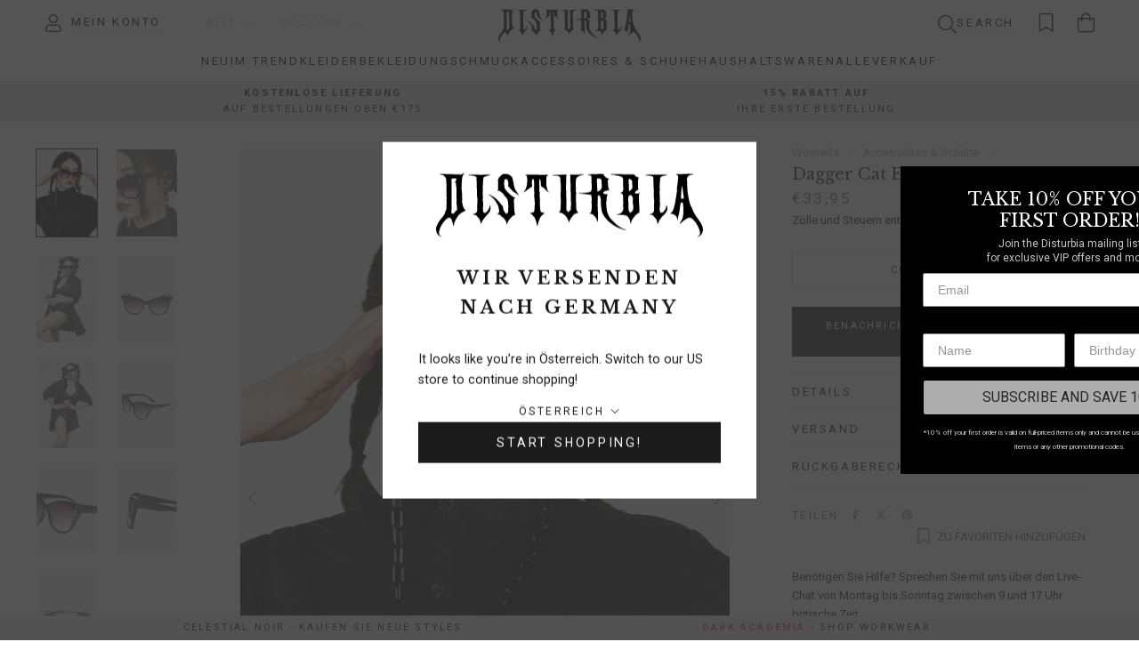

--- FILE ---
content_type: text/html; charset=utf-8
request_url: https://www.disturbia.co.uk/de-at/products/dagger-cat-eye-sunglasses
body_size: 64353
content:
<!doctype html>

<html class="no-js" lang="de" data-country="AT" data-zone="eu">
  <head>
    <meta charset="utf-8"> 
    <meta http-equiv="X-UA-Compatible" content="IE=edge,chrome=1">
    <meta name="viewport" content="width=device-width, initial-scale=1.0, height=device-height, minimum-scale=1.0, maximum-scale=1.0">
    <meta name="theme-color" content="">

    <title>
      Disturbia | Dagger Cat Eye Sunglasses | Sunglasses
    </title><meta name="description" content="Dagger Cat Eye Sunglasses | Disturbia - Shop Women&#39;s Gothic, Alternative &amp; Dark Romantic Fashion, Accessories &amp; Homeware">

    <link rel="canonical" href="https://www.disturbia.co.uk/de-at/products/dagger-cat-eye-sunglasses">
    
    <link href="//www.disturbia.co.uk/cdn/shop/t/386/assets/js.cookie.js?v=91630665929062202801768300186" as="script" rel="preload">
    <link href="//www.disturbia.co.uk/cdn/shop/t/386/assets/geolocate.js?v=1900475514922790871768300180" as="script" rel="preload">
    <link href="//www.disturbia.co.uk/cdn/shop/t/386/assets/jquery.js?v=118972937870852736831768300184" as="script" rel="preload">
    <link href="//www.disturbia.co.uk/cdn/shop/t/386/assets/libs.min.js?v=26178543184394469741768300189" as="script" rel="preload">
    <link href="//www.disturbia.co.uk/cdn/shop/t/386/assets/theme.js?v=176019154040788162551768300195" as="script" rel="preload">
    <link href="//www.disturbia.co.uk/cdn/shop/t/386/assets/jquery.autoload.js?v=50877537056818954351768300181" as="script" rel="preload">
    <link href="//www.disturbia.co.uk/cdn/shop/t/386/assets/jquery.marquee.js?v=90735416246523518031768300185" as="script" rel="preload">
    <link href="//www.disturbia.co.uk/cdn/shop/t/386/assets/jquery.countdown.js?v=163865264012029682951768300182" as="script" rel="preload">
    <link href="//www.disturbia.co.uk/cdn/shop/t/386/assets/custom.js?v=83133188097118025741768312915" as="script" rel="preload">
<link href="//www.disturbia.co.uk/cdn/shop/t/386/assets/klevu.js?v=117433132949153388681768300187" as="script" rel="preload">
<link rel="icon" href="https://assets.disturbia.co.uk/favicon/main.png" type="image/png">
      <link rel="icon" href="https://assets.disturbia.co.uk/favicon/main.svg" type="image/svg+xml">
      <link rel="apple-touch-icon" href="https://assets.disturbia.co.uk/favicon/padded.png"/>
      <link rel="manifest" href="https://assets.disturbia.co.uk/favicon/manifest/www.disturbia.co.uk.json" />
      <meta name="theme-color" content="#000000" /><meta property="og:type" content="product">
    <meta property="og:title" content="Dagger Cat Eye Sunglasses"><meta property="og:image" content="http://www.disturbia.co.uk/cdn/shop/products/SS21RE261_STUDDED_CAT_EYE_SUNGLASSES-01.jpg?v=1623416845">
      <meta property="og:image:secure_url" content="https://www.disturbia.co.uk/cdn/shop/products/SS21RE261_STUDDED_CAT_EYE_SUNGLASSES-01.jpg?v=1623416845">
      <meta property="og:image:width" content="1050">
      <meta property="og:image:height" content="1500"><meta property="product:price:amount" content="33,95">
    <meta property="product:price:currency" content="EUR"><meta property="og:description" content="Dagger Cat Eye Sunglasses | Disturbia - Shop Women&#39;s Gothic, Alternative &amp; Dark Romantic Fashion, Accessories &amp; Homeware"><meta property="og:url" content="https://www.disturbia.co.uk/de-at/products/dagger-cat-eye-sunglasses">
<meta property="og:site_name" content="Disturbia"><meta name="twitter:card" content="summary"><meta name="twitter:title" content="Dagger Cat Eye Sunglasses">
    <meta name="twitter:description" content=" No shade but you need these shades
- Dagger cat eye sunglasses with thick black glasses chain- Cute-as-hell removable chain stylishly keeps shades round your neck - Silver moon &amp;amp; dagger rivets on wings serving lowkey &#39;don&#39;t-f*ck-with-me&#39; energy- Chunky oversized rims (on days where eye contact is too much)- Dreamy dark ombre tint on lens = maximum moodiness- Cool grey Disturbia logo on arms- Live out your 50s movie villain dreams
100% protection from UVA &amp;amp; UVB raysFilter Category 2 - 
general purpose sunglasses with good protection against sunglareNot for direct observation of the sun">
    <meta name="twitter:image" content="https://www.disturbia.co.uk/cdn/shop/products/SS21RE261_STUDDED_CAT_EYE_SUNGLASSES-01_600x600_crop_center.jpg?v=1623416845">
    <style>
  @font-face {
  font-family: "Libre Baskerville";
  font-weight: 400;
  font-style: normal;
  font-display: fallback;
  src: url("//www.disturbia.co.uk/cdn/fonts/libre_baskerville/librebaskerville_n4.2ec9ee517e3ce28d5f1e6c6e75efd8a97e59c189.woff2") format("woff2"),
       url("//www.disturbia.co.uk/cdn/fonts/libre_baskerville/librebaskerville_n4.323789551b85098885c8eccedfb1bd8f25f56007.woff") format("woff");
}

  @font-face {
  font-family: Roboto;
  font-weight: 400;
  font-style: normal;
  font-display: fallback;
  src: url("//www.disturbia.co.uk/cdn/fonts/roboto/roboto_n4.2019d890f07b1852f56ce63ba45b2db45d852cba.woff2") format("woff2"),
       url("//www.disturbia.co.uk/cdn/fonts/roboto/roboto_n4.238690e0007583582327135619c5f7971652fa9d.woff") format("woff");
}


  @font-face {
  font-family: Roboto;
  font-weight: 700;
  font-style: normal;
  font-display: fallback;
  src: url("//www.disturbia.co.uk/cdn/fonts/roboto/roboto_n7.f38007a10afbbde8976c4056bfe890710d51dec2.woff2") format("woff2"),
       url("//www.disturbia.co.uk/cdn/fonts/roboto/roboto_n7.94bfdd3e80c7be00e128703d245c207769d763f9.woff") format("woff");
}

  @font-face {
  font-family: Roboto;
  font-weight: 400;
  font-style: italic;
  font-display: fallback;
  src: url("//www.disturbia.co.uk/cdn/fonts/roboto/roboto_i4.57ce898ccda22ee84f49e6b57ae302250655e2d4.woff2") format("woff2"),
       url("//www.disturbia.co.uk/cdn/fonts/roboto/roboto_i4.b21f3bd061cbcb83b824ae8c7671a82587b264bf.woff") format("woff");
}

  @font-face {
  font-family: Roboto;
  font-weight: 700;
  font-style: italic;
  font-display: fallback;
  src: url("//www.disturbia.co.uk/cdn/fonts/roboto/roboto_i7.7ccaf9410746f2c53340607c42c43f90a9005937.woff2") format("woff2"),
       url("//www.disturbia.co.uk/cdn/fonts/roboto/roboto_i7.49ec21cdd7148292bffea74c62c0df6e93551516.woff") format("woff");
}


  :root {
    --heading-font-family : "Libre Baskerville", serif;
    --heading-font-weight : 400;
    --heading-font-style  : normal;

    --text-font-family : Roboto, sans-serif;
    --text-font-weight : 400;
    --text-font-style  : normal;

    --base-text-font-size   : 13px;
    --default-text-font-size: 14px;--background          : #ffffff;
    --background-rgb      : 255, 255, 255;
    --light-background    : #ffffff;
    --light-background-rgb: 255, 255, 255;
    --heading-color       : #1c1b1b;
    --text-color          : #1c1b1b;
    --text-color-rgb      : 28, 27, 27;
    --text-color-light    : #6a6a6a;
    --text-color-light-rgb: 106, 106, 106;
    --link-color          : #6a6a6a;
    --link-color-rgb      : 106, 106, 106;
    --border-color        : #dddddd;
    --border-color-rgb    : 221, 221, 221;

    --button-background    : #1c1b1b;
    --button-background-rgb: 28, 27, 27;
    --button-text-color    : #ffffff;

    --header-background       : #ffffff;
    --header-heading-color    : #000000;
    --header-light-text-color : #cccccc;
    --header-border-color     : #d9d9d9;

    --footer-background    : #ffffff;
    --footer-text-color    : #666666;
    --footer-heading-color : #333333;
    --footer-border-color  : #e8e8e8;

    --navigation-background      : #ffffff;
    --navigation-background-rgb  : 255, 255, 255;
    --navigation-text-color      : #000000;
    --navigation-text-color-light: rgba(0, 0, 0, 0.5);
    --navigation-border-color    : rgba(0, 0, 0, 0.25);

    --newsletter-popup-background     : #1c1b1b;
    --newsletter-popup-text-color     : #ffffff;
    --newsletter-popup-text-color-rgb : 255, 255, 255;

    --secondary-elements-background       : #1c1b1b;
    --secondary-elements-background-rgb   : 28, 27, 27;
    --secondary-elements-text-color       : #ffffff;
    --secondary-elements-text-color-light : rgba(255, 255, 255, 0.5);
    --secondary-elements-border-color     : rgba(255, 255, 255, 0.25);

    --product-sale-price-color    : #f94c43;
    --product-sale-price-color-rgb: 249, 76, 67;
    --product-star-rating: #f6a429;

    /* Shopify related variables */
    --payment-terms-background-color: #ffffff;

    /* Products */

    --horizontal-spacing-four-products-per-row: 20px;
        --horizontal-spacing-two-products-per-row : 20px;

    --vertical-spacing-four-products-per-row: 20px;
        --vertical-spacing-two-products-per-row : 30px;

    /* Animation */
    --drawer-transition-timing: cubic-bezier(0.645, 0.045, 0.355, 1);
    --header-base-height: 80px; /* We set a default for browsers that do not support CSS variables */

    /* Cursors */
    --cursor-zoom-in-svg    : url(//www.disturbia.co.uk/cdn/shop/t/386/assets/cursor-zoom-in.svg?v=170532930330058140181768300222);
    --cursor-zoom-in-2x-svg : url(//www.disturbia.co.uk/cdn/shop/t/386/assets/cursor-zoom-in-2x.svg?v=56685658183649387561768300222);
  }

  /* Product labels */
  .ProductItem__LabelList {
    --product-labels-align-text: center;
    --product-labels-offset-horizontal: 5px;
    --product-labels-offset-vertical: 5px;
    --product-labels-text-color: #1c1b1b;
    --product-labels-text-color-hover: #1c1b1b;
    --product-labels-background-color: #F2F2F2CC;
    --product-labels-background-color-hover: #F2F2F2CC;
    --product-labels-padding-vertical: 5px;
    --product-labels-padding-horizontal: 5px;
    --product-labels-rotate: 0deg;
  }

  .ProductItem__LabelList--secondary {
    --product-labels-align-text: center;
    --product-labels-offset-horizontal: 5px;
    --product-labels-offset-vertical: 5px;
    --product-labels-text-color: #1c1b1b;
    --product-labels-text-color-hover: #1c1b1b;
    --product-labels-background-color: #F2F2F2CC;
    --product-labels-background-color-hover: #F2F2F2CC;
    --product-labels-padding-vertical: 5px;
    --product-labels-padding-horizontal: 5px;
    --product-labels-rotate: 0deg;
  }

  /* Hide product labels */
  
  
    .ProductItem__Label--BlackFriday { display: none !important; }
  
    .ProductItem__Label--CyberMonday { display: none !important; }
  

  /* Product labels order *//* Product labels max */
  .ProductItem__LabelList:not(.ProductItem__Label--secondary) .ProductItem__Label:nth-child(n + 2) {
    display: none;
  }

  .ProductItem__LabelList--secondary .ProductItem__Label:nth-child(n + 2) {
    display: none;
  }
</style>

<script>
  // IE11 does not have support for CSS variables, so we have to polyfill them
  if (!(((window || {}).CSS || {}).supports && window.CSS.supports('(--a: 0)'))) {
    const script = document.createElement('script');
    script.type = 'text/javascript';
    script.src = 'https://cdn.jsdelivr.net/npm/css-vars-ponyfill@2';
    script.onload = function() {
      cssVars({});
    };

    document.getElementsByTagName('head')[0].appendChild(script);
  }
</script>

    <script>window.performance && window.performance.mark && window.performance.mark('shopify.content_for_header.start');</script><meta name="google-site-verification" content="bpfzEAaQLucPilxAOk62tKZPN8pyfYmFZXmIKZInecI">
<meta id="shopify-digital-wallet" name="shopify-digital-wallet" content="/51900940445/digital_wallets/dialog">
<meta name="shopify-checkout-api-token" content="1097d40149710dbec9b0305a7577e2ac">
<meta id="in-context-paypal-metadata" data-shop-id="51900940445" data-venmo-supported="false" data-environment="production" data-locale="de_DE" data-paypal-v4="true" data-currency="EUR">
<link rel="alternate" hreflang="x-default" href="https://www.disturbia.co.uk/products/dagger-cat-eye-sunglasses">
<link rel="alternate" hreflang="de-AT" href="https://www.disturbia.co.uk/de-at/products/dagger-cat-eye-sunglasses">
<link rel="alternate" hreflang="es-ES" href="https://www.disturbia.co.uk/es-es/products/dagger-cat-eye-sunglasses">
<link rel="alternate" hreflang="fr-FR" href="https://www.disturbia.co.uk/fr-fr/products/dagger-cat-eye-sunglasses">
<link rel="alternate" hreflang="en-IE" href="https://www.disturbia.co.uk/en-ie/products/dagger-cat-eye-sunglasses">
<link rel="alternate" hreflang="en-KR" href="https://www.disturbia.co.uk/en-kr/products/dagger-cat-eye-sunglasses">
<link rel="alternate" hreflang="en-NO" href="https://www.disturbia.co.uk/en-no/products/dagger-cat-eye-sunglasses">
<link rel="alternate" hreflang="en-PT" href="https://www.disturbia.co.uk/en-pt/products/dagger-cat-eye-sunglasses">
<link rel="alternate" hreflang="en-CH" href="https://www.disturbia.co.uk/en-ch/products/dagger-cat-eye-sunglasses">
<link rel="alternate" hreflang="de-CH" href="https://www.disturbia.co.uk/de-ch/products/dagger-cat-eye-sunglasses">
<link rel="alternate" hreflang="fr-CH" href="https://www.disturbia.co.uk/fr-ch/products/dagger-cat-eye-sunglasses">
<link rel="alternate" hreflang="en-AU" href="https://www.disturbia.co.uk/en-au/products/dagger-cat-eye-sunglasses">
<link rel="alternate" hreflang="en-JP" href="https://www.disturbia.co.uk/en-jp/products/dagger-cat-eye-sunglasses">
<link rel="alternate" hreflang="en-NZ" href="https://www.disturbia.co.uk/en-nz/products/dagger-cat-eye-sunglasses">
<link rel="alternate" hreflang="en-IT" href="https://www.disturbia.co.uk/en-it/products/dagger-cat-eye-sunglasses">
<link rel="alternate" hreflang="it-IT" href="https://www.disturbia.co.uk/it-it/products/dagger-cat-eye-sunglasses">
<link rel="alternate" hreflang="en-GB" href="https://www.disturbia.co.uk/products/dagger-cat-eye-sunglasses">
<link rel="alternate" type="application/json+oembed" href="https://www.disturbia.co.uk/de-at/products/dagger-cat-eye-sunglasses.oembed">
<script async="async" src="/checkouts/internal/preloads.js?locale=de-AT"></script>
<link rel="preconnect" href="https://shop.app" crossorigin="anonymous">
<script async="async" src="https://shop.app/checkouts/internal/preloads.js?locale=de-AT&shop_id=51900940445" crossorigin="anonymous"></script>
<script id="apple-pay-shop-capabilities" type="application/json">{"shopId":51900940445,"countryCode":"GB","currencyCode":"EUR","merchantCapabilities":["supports3DS"],"merchantId":"gid:\/\/shopify\/Shop\/51900940445","merchantName":"Disturbia","requiredBillingContactFields":["postalAddress","email","phone"],"requiredShippingContactFields":["postalAddress","email","phone"],"shippingType":"shipping","supportedNetworks":["visa","maestro","masterCard","amex","discover","elo"],"total":{"type":"pending","label":"Disturbia","amount":"1.00"},"shopifyPaymentsEnabled":true,"supportsSubscriptions":true}</script>
<script id="shopify-features" type="application/json">{"accessToken":"1097d40149710dbec9b0305a7577e2ac","betas":["rich-media-storefront-analytics"],"domain":"www.disturbia.co.uk","predictiveSearch":true,"shopId":51900940445,"locale":"de"}</script>
<script>var Shopify = Shopify || {};
Shopify.shop = "disturbia-uk.myshopify.com";
Shopify.locale = "de";
Shopify.currency = {"active":"EUR","rate":"1.15351"};
Shopify.country = "AT";
Shopify.theme = {"name":"Brambles \u0026 Bones III - Main Theme","id":185514262901,"schema_name":"Prestige","schema_version":"6.0.0","theme_store_id":855,"role":"main"};
Shopify.theme.handle = "null";
Shopify.theme.style = {"id":null,"handle":null};
Shopify.cdnHost = "www.disturbia.co.uk/cdn";
Shopify.routes = Shopify.routes || {};
Shopify.routes.root = "/de-at/";</script>
<script type="module">!function(o){(o.Shopify=o.Shopify||{}).modules=!0}(window);</script>
<script>!function(o){function n(){var o=[];function n(){o.push(Array.prototype.slice.apply(arguments))}return n.q=o,n}var t=o.Shopify=o.Shopify||{};t.loadFeatures=n(),t.autoloadFeatures=n()}(window);</script>
<script>
  window.ShopifyPay = window.ShopifyPay || {};
  window.ShopifyPay.apiHost = "shop.app\/pay";
  window.ShopifyPay.redirectState = null;
</script>
<script id="shop-js-analytics" type="application/json">{"pageType":"product"}</script>
<script defer="defer" async type="module" src="//www.disturbia.co.uk/cdn/shopifycloud/shop-js/modules/v2/client.init-shop-cart-sync_e98Ab_XN.de.esm.js"></script>
<script defer="defer" async type="module" src="//www.disturbia.co.uk/cdn/shopifycloud/shop-js/modules/v2/chunk.common_Pcw9EP95.esm.js"></script>
<script defer="defer" async type="module" src="//www.disturbia.co.uk/cdn/shopifycloud/shop-js/modules/v2/chunk.modal_CzmY4ZhL.esm.js"></script>
<script type="module">
  await import("//www.disturbia.co.uk/cdn/shopifycloud/shop-js/modules/v2/client.init-shop-cart-sync_e98Ab_XN.de.esm.js");
await import("//www.disturbia.co.uk/cdn/shopifycloud/shop-js/modules/v2/chunk.common_Pcw9EP95.esm.js");
await import("//www.disturbia.co.uk/cdn/shopifycloud/shop-js/modules/v2/chunk.modal_CzmY4ZhL.esm.js");

  window.Shopify.SignInWithShop?.initShopCartSync?.({"fedCMEnabled":true,"windoidEnabled":true});

</script>
<script>
  window.Shopify = window.Shopify || {};
  if (!window.Shopify.featureAssets) window.Shopify.featureAssets = {};
  window.Shopify.featureAssets['shop-js'] = {"shop-cart-sync":["modules/v2/client.shop-cart-sync_DazCVyJ3.de.esm.js","modules/v2/chunk.common_Pcw9EP95.esm.js","modules/v2/chunk.modal_CzmY4ZhL.esm.js"],"init-fed-cm":["modules/v2/client.init-fed-cm_D0AulfmK.de.esm.js","modules/v2/chunk.common_Pcw9EP95.esm.js","modules/v2/chunk.modal_CzmY4ZhL.esm.js"],"shop-cash-offers":["modules/v2/client.shop-cash-offers_BISyWFEA.de.esm.js","modules/v2/chunk.common_Pcw9EP95.esm.js","modules/v2/chunk.modal_CzmY4ZhL.esm.js"],"shop-login-button":["modules/v2/client.shop-login-button_D_c1vx_E.de.esm.js","modules/v2/chunk.common_Pcw9EP95.esm.js","modules/v2/chunk.modal_CzmY4ZhL.esm.js"],"pay-button":["modules/v2/client.pay-button_CHADzJ4g.de.esm.js","modules/v2/chunk.common_Pcw9EP95.esm.js","modules/v2/chunk.modal_CzmY4ZhL.esm.js"],"shop-button":["modules/v2/client.shop-button_CQnD2U3v.de.esm.js","modules/v2/chunk.common_Pcw9EP95.esm.js","modules/v2/chunk.modal_CzmY4ZhL.esm.js"],"avatar":["modules/v2/client.avatar_BTnouDA3.de.esm.js"],"init-windoid":["modules/v2/client.init-windoid_CmA0-hrC.de.esm.js","modules/v2/chunk.common_Pcw9EP95.esm.js","modules/v2/chunk.modal_CzmY4ZhL.esm.js"],"init-shop-for-new-customer-accounts":["modules/v2/client.init-shop-for-new-customer-accounts_BCzC_Mib.de.esm.js","modules/v2/client.shop-login-button_D_c1vx_E.de.esm.js","modules/v2/chunk.common_Pcw9EP95.esm.js","modules/v2/chunk.modal_CzmY4ZhL.esm.js"],"init-shop-email-lookup-coordinator":["modules/v2/client.init-shop-email-lookup-coordinator_DYzOit4u.de.esm.js","modules/v2/chunk.common_Pcw9EP95.esm.js","modules/v2/chunk.modal_CzmY4ZhL.esm.js"],"init-shop-cart-sync":["modules/v2/client.init-shop-cart-sync_e98Ab_XN.de.esm.js","modules/v2/chunk.common_Pcw9EP95.esm.js","modules/v2/chunk.modal_CzmY4ZhL.esm.js"],"shop-toast-manager":["modules/v2/client.shop-toast-manager_Bc-1elH8.de.esm.js","modules/v2/chunk.common_Pcw9EP95.esm.js","modules/v2/chunk.modal_CzmY4ZhL.esm.js"],"init-customer-accounts":["modules/v2/client.init-customer-accounts_CqlRHmZs.de.esm.js","modules/v2/client.shop-login-button_D_c1vx_E.de.esm.js","modules/v2/chunk.common_Pcw9EP95.esm.js","modules/v2/chunk.modal_CzmY4ZhL.esm.js"],"init-customer-accounts-sign-up":["modules/v2/client.init-customer-accounts-sign-up_DZmBw6yB.de.esm.js","modules/v2/client.shop-login-button_D_c1vx_E.de.esm.js","modules/v2/chunk.common_Pcw9EP95.esm.js","modules/v2/chunk.modal_CzmY4ZhL.esm.js"],"shop-follow-button":["modules/v2/client.shop-follow-button_Cx-w7rSq.de.esm.js","modules/v2/chunk.common_Pcw9EP95.esm.js","modules/v2/chunk.modal_CzmY4ZhL.esm.js"],"checkout-modal":["modules/v2/client.checkout-modal_Djjmh8qM.de.esm.js","modules/v2/chunk.common_Pcw9EP95.esm.js","modules/v2/chunk.modal_CzmY4ZhL.esm.js"],"shop-login":["modules/v2/client.shop-login_DMZMgoZf.de.esm.js","modules/v2/chunk.common_Pcw9EP95.esm.js","modules/v2/chunk.modal_CzmY4ZhL.esm.js"],"lead-capture":["modules/v2/client.lead-capture_SqejaEd8.de.esm.js","modules/v2/chunk.common_Pcw9EP95.esm.js","modules/v2/chunk.modal_CzmY4ZhL.esm.js"],"payment-terms":["modules/v2/client.payment-terms_DUeEqFTJ.de.esm.js","modules/v2/chunk.common_Pcw9EP95.esm.js","modules/v2/chunk.modal_CzmY4ZhL.esm.js"]};
</script>
<script>(function() {
  var isLoaded = false;
  function asyncLoad() {
    if (isLoaded) return;
    isLoaded = true;
    var urls = ["https:\/\/cdn-app.sealsubscriptions.com\/shopify\/public\/js\/sealsubscriptions.js?shop=disturbia-uk.myshopify.com","https:\/\/cdn-loyalty.yotpo.com\/loader\/785PG3Ui1NJZVuuXMhuHxQ.js?shop=disturbia-uk.myshopify.com"];
    for (var i = 0; i < urls.length; i++) {
      var s = document.createElement('script');
      s.type = 'text/javascript';
      s.async = true;
      s.src = urls[i];
      var x = document.getElementsByTagName('script')[0];
      x.parentNode.insertBefore(s, x);
    }
  };
  if(window.attachEvent) {
    window.attachEvent('onload', asyncLoad);
  } else {
    window.addEventListener('load', asyncLoad, false);
  }
})();</script>
<script id="__st">var __st={"a":51900940445,"offset":0,"reqid":"ea72ff0b-3cf2-4b7e-98bb-4d01405d4216-1769233255","pageurl":"www.disturbia.co.uk\/de-at\/products\/dagger-cat-eye-sunglasses","u":"047d9d2fc2a7","p":"product","rtyp":"product","rid":6750801035421};</script>
<script>window.ShopifyPaypalV4VisibilityTracking = true;</script>
<script id="captcha-bootstrap">!function(){'use strict';const t='contact',e='account',n='new_comment',o=[[t,t],['blogs',n],['comments',n],[t,'customer']],c=[[e,'customer_login'],[e,'guest_login'],[e,'recover_customer_password'],[e,'create_customer']],r=t=>t.map((([t,e])=>`form[action*='/${t}']:not([data-nocaptcha='true']) input[name='form_type'][value='${e}']`)).join(','),a=t=>()=>t?[...document.querySelectorAll(t)].map((t=>t.form)):[];function s(){const t=[...o],e=r(t);return a(e)}const i='password',u='form_key',d=['recaptcha-v3-token','g-recaptcha-response','h-captcha-response',i],f=()=>{try{return window.sessionStorage}catch{return}},m='__shopify_v',_=t=>t.elements[u];function p(t,e,n=!1){try{const o=window.sessionStorage,c=JSON.parse(o.getItem(e)),{data:r}=function(t){const{data:e,action:n}=t;return t[m]||n?{data:e,action:n}:{data:t,action:n}}(c);for(const[e,n]of Object.entries(r))t.elements[e]&&(t.elements[e].value=n);n&&o.removeItem(e)}catch(o){console.error('form repopulation failed',{error:o})}}const l='form_type',E='cptcha';function T(t){t.dataset[E]=!0}const w=window,h=w.document,L='Shopify',v='ce_forms',y='captcha';let A=!1;((t,e)=>{const n=(g='f06e6c50-85a8-45c8-87d0-21a2b65856fe',I='https://cdn.shopify.com/shopifycloud/storefront-forms-hcaptcha/ce_storefront_forms_captcha_hcaptcha.v1.5.2.iife.js',D={infoText:'Durch hCaptcha geschützt',privacyText:'Datenschutz',termsText:'Allgemeine Geschäftsbedingungen'},(t,e,n)=>{const o=w[L][v],c=o.bindForm;if(c)return c(t,g,e,D).then(n);var r;o.q.push([[t,g,e,D],n]),r=I,A||(h.body.append(Object.assign(h.createElement('script'),{id:'captcha-provider',async:!0,src:r})),A=!0)});var g,I,D;w[L]=w[L]||{},w[L][v]=w[L][v]||{},w[L][v].q=[],w[L][y]=w[L][y]||{},w[L][y].protect=function(t,e){n(t,void 0,e),T(t)},Object.freeze(w[L][y]),function(t,e,n,w,h,L){const[v,y,A,g]=function(t,e,n){const i=e?o:[],u=t?c:[],d=[...i,...u],f=r(d),m=r(i),_=r(d.filter((([t,e])=>n.includes(e))));return[a(f),a(m),a(_),s()]}(w,h,L),I=t=>{const e=t.target;return e instanceof HTMLFormElement?e:e&&e.form},D=t=>v().includes(t);t.addEventListener('submit',(t=>{const e=I(t);if(!e)return;const n=D(e)&&!e.dataset.hcaptchaBound&&!e.dataset.recaptchaBound,o=_(e),c=g().includes(e)&&(!o||!o.value);(n||c)&&t.preventDefault(),c&&!n&&(function(t){try{if(!f())return;!function(t){const e=f();if(!e)return;const n=_(t);if(!n)return;const o=n.value;o&&e.removeItem(o)}(t);const e=Array.from(Array(32),(()=>Math.random().toString(36)[2])).join('');!function(t,e){_(t)||t.append(Object.assign(document.createElement('input'),{type:'hidden',name:u})),t.elements[u].value=e}(t,e),function(t,e){const n=f();if(!n)return;const o=[...t.querySelectorAll(`input[type='${i}']`)].map((({name:t})=>t)),c=[...d,...o],r={};for(const[a,s]of new FormData(t).entries())c.includes(a)||(r[a]=s);n.setItem(e,JSON.stringify({[m]:1,action:t.action,data:r}))}(t,e)}catch(e){console.error('failed to persist form',e)}}(e),e.submit())}));const S=(t,e)=>{t&&!t.dataset[E]&&(n(t,e.some((e=>e===t))),T(t))};for(const o of['focusin','change'])t.addEventListener(o,(t=>{const e=I(t);D(e)&&S(e,y())}));const B=e.get('form_key'),M=e.get(l),P=B&&M;t.addEventListener('DOMContentLoaded',(()=>{const t=y();if(P)for(const e of t)e.elements[l].value===M&&p(e,B);[...new Set([...A(),...v().filter((t=>'true'===t.dataset.shopifyCaptcha))])].forEach((e=>S(e,t)))}))}(h,new URLSearchParams(w.location.search),n,t,e,['guest_login'])})(!1,!0)}();</script>
<script integrity="sha256-4kQ18oKyAcykRKYeNunJcIwy7WH5gtpwJnB7kiuLZ1E=" data-source-attribution="shopify.loadfeatures" defer="defer" src="//www.disturbia.co.uk/cdn/shopifycloud/storefront/assets/storefront/load_feature-a0a9edcb.js" crossorigin="anonymous"></script>
<script crossorigin="anonymous" defer="defer" src="//www.disturbia.co.uk/cdn/shopifycloud/storefront/assets/shopify_pay/storefront-65b4c6d7.js?v=20250812"></script>
<script data-source-attribution="shopify.dynamic_checkout.dynamic.init">var Shopify=Shopify||{};Shopify.PaymentButton=Shopify.PaymentButton||{isStorefrontPortableWallets:!0,init:function(){window.Shopify.PaymentButton.init=function(){};var t=document.createElement("script");t.src="https://www.disturbia.co.uk/cdn/shopifycloud/portable-wallets/latest/portable-wallets.de.js",t.type="module",document.head.appendChild(t)}};
</script>
<script data-source-attribution="shopify.dynamic_checkout.buyer_consent">
  function portableWalletsHideBuyerConsent(e){var t=document.getElementById("shopify-buyer-consent"),n=document.getElementById("shopify-subscription-policy-button");t&&n&&(t.classList.add("hidden"),t.setAttribute("aria-hidden","true"),n.removeEventListener("click",e))}function portableWalletsShowBuyerConsent(e){var t=document.getElementById("shopify-buyer-consent"),n=document.getElementById("shopify-subscription-policy-button");t&&n&&(t.classList.remove("hidden"),t.removeAttribute("aria-hidden"),n.addEventListener("click",e))}window.Shopify?.PaymentButton&&(window.Shopify.PaymentButton.hideBuyerConsent=portableWalletsHideBuyerConsent,window.Shopify.PaymentButton.showBuyerConsent=portableWalletsShowBuyerConsent);
</script>
<script>
  function portableWalletsCleanup(e){e&&e.src&&console.error("Failed to load portable wallets script "+e.src);var t=document.querySelectorAll("shopify-accelerated-checkout .shopify-payment-button__skeleton, shopify-accelerated-checkout-cart .wallet-cart-button__skeleton"),e=document.getElementById("shopify-buyer-consent");for(let e=0;e<t.length;e++)t[e].remove();e&&e.remove()}function portableWalletsNotLoadedAsModule(e){e instanceof ErrorEvent&&"string"==typeof e.message&&e.message.includes("import.meta")&&"string"==typeof e.filename&&e.filename.includes("portable-wallets")&&(window.removeEventListener("error",portableWalletsNotLoadedAsModule),window.Shopify.PaymentButton.failedToLoad=e,"loading"===document.readyState?document.addEventListener("DOMContentLoaded",window.Shopify.PaymentButton.init):window.Shopify.PaymentButton.init())}window.addEventListener("error",portableWalletsNotLoadedAsModule);
</script>

<script type="module" src="https://www.disturbia.co.uk/cdn/shopifycloud/portable-wallets/latest/portable-wallets.de.js" onError="portableWalletsCleanup(this)" crossorigin="anonymous"></script>
<script nomodule>
  document.addEventListener("DOMContentLoaded", portableWalletsCleanup);
</script>

<link id="shopify-accelerated-checkout-styles" rel="stylesheet" media="screen" href="https://www.disturbia.co.uk/cdn/shopifycloud/portable-wallets/latest/accelerated-checkout-backwards-compat.css" crossorigin="anonymous">
<style id="shopify-accelerated-checkout-cart">
        #shopify-buyer-consent {
  margin-top: 1em;
  display: inline-block;
  width: 100%;
}

#shopify-buyer-consent.hidden {
  display: none;
}

#shopify-subscription-policy-button {
  background: none;
  border: none;
  padding: 0;
  text-decoration: underline;
  font-size: inherit;
  cursor: pointer;
}

#shopify-subscription-policy-button::before {
  box-shadow: none;
}

      </style>

<script>window.performance && window.performance.mark && window.performance.mark('shopify.content_for_header.end');</script>

    <link rel="stylesheet" href="//www.disturbia.co.uk/cdn/shop/t/386/assets/theme.css?v=165128814105612421181768300193">
    <link rel="stylesheet" href="//www.disturbia.co.uk/cdn/shop/t/386/assets/custom.css?v=50725312191401950441768312916">
    <link rel="stylesheet" href="//www.disturbia.co.uk/cdn/shop/t/386/assets/cake-wishlist.css?v=59284121003581782541768300171">

    <script>// This allows to expose several variables to the global scope, to be used in scripts
      window.theme = {
        globaleEnabled: false,
        pageType: "product",
        moneyFormat: "€{{amount_with_comma_separator}}",
        moneyWithCurrencyFormat: "€{{amount_with_comma_separator}} EUR",
        currencyCodeEnabled: false,
        productImageSize: "natural",
        searchMode: "product",
        showPageTransition: false,
        showElementStaggering: true,
        showImageZooming: false,
        geoZones: {
          home: ["GB","GG","JE","IM"],
          eu: ["AT","BE","BG","CY","CZ","DE","DK","EE","ES","FI","FR","GR","HR","HU","IE","IT","LT","LU","LV","MT","NL","PL","PT","RO","SE","SI","SK","RS"],
          na: ["US","CA"]
        },
        freeShipping: {
          home: 70,
          eu: 0,
          na: 350,
          row: 0
        },
        storeNames: {"www.disturbia.co.uk": "UK store","www.disturbia.nl": "EU store"},
        storeTokens: {"www.disturbia.co.uk": "d134b88dba5d2c82d70823eae8cde72f","www.disturbia.us": "131d6af6e5e39b188a5f362e5692c5cf","www.disturbia.nl": "88b9abab5ec2453fbf8bbc6675845868"},
      };

      window.routes = {
        rootUrl: "\/de-at",
        rootUrlWithoutSlash: "\/de-at",
        cartUrl: "\/de-at\/cart",
        cartAddUrl: "\/de-at\/cart\/add",
        cartChangeUrl: "\/de-at\/cart\/change",
        searchUrl: "\/de-at\/search",
        productRecommendationsUrl: "\/de-at\/recommendations\/products",
        shippingGuideUrl: "\/de-at\/pages\/shipping-summary"
      };

      window.languages = {
        cartAddNote: "Bestellnotiz hinzufügen",
        cartEditNote: "Bestellnotiz bearbeiten",
        productImageLoadingError: "Dieses Bild konnte nicht geladen werden. Bitte versuche die Seite neu zu laden.",
        productFormAddToCart: "In den Warenkorb",
        productFormUnavailable: "Nicht verfügbar",
        productFormSoldOut: "Ausverkauft",
        shippingEstimatorOneResult: "1 Option verfügbar:",
        shippingEstimatorMoreResults: "{{count}} Optionen verfügbar:",
        shippingEstimatorNoResults: "Es konnte kein Versand gefunden werden"
      };

      window.lazySizesConfig = {
        loadHidden: false,
        hFac: 0.5,
        expFactor: 2,
        ricTimeout: 150,
        lazyClass: 'Image--lazyLoad',
        loadingClass: 'Image--lazyLoading',
        loadedClass: 'Image--lazyLoaded'
      };

      document.documentElement.className = document.documentElement.className.replace('no-js', 'js');
      document.documentElement.style.setProperty('--window-height', window.innerHeight + 'px');

      // We do a quick detection of some features (we could use Modernizr but for so little...)
      (function() {
        document.documentElement.className += ((window.CSS && window.CSS.supports('(position: sticky) or (position: -webkit-sticky)')) ? ' supports-sticky' : ' no-supports-sticky');
        document.documentElement.className += (window.matchMedia('(-moz-touch-enabled: 1), (hover: none)')).matches ? ' no-supports-hover' : ' supports-hover';
      }());

      
    </script>

    <script src="//www.disturbia.co.uk/cdn/shop/t/386/assets/lazysizes.min.js?v=174358363404432586981768300188" defer></script><!-- Global site tag (gtag.js) - Google Ads: 983968400 -->
    <script async src="https://www.googletagmanager.com/gtag/js?id=AW-983968400"></script>
    <script>
      window.dataLayer = window.dataLayer || [];
      function gtag(){dataLayer.push(arguments);}
      gtag('consent', 'default', {
        'ad_storage': 'denied',
        'ad_user_data': 'denied',
        'ad_personalization': 'denied',
        'analytics_storage': 'denied',
        'wait_for_update': 500
      });
      gtag('set', 'ads_data_redaction', true);
      gtag('js', new Date());
      gtag('config', 'AW-983968400');
    </script>
    
    

<script>
	(function() {
		const storefronts = {
			"www.disturbia.co.uk":["*"],"www.disturbia.us":["US","CA"],"www.disturbia.nl":["AT","BE","BG","CY","CZ","DE","DK","EE","ES","FI","FR","GR","HR","HU","IE","IT","LT","LU","LV","MT","NL","PL","PT","RO","SE","SI","SK","RS"]
		};
		const storefront_aliases = {
			
		};
		
		const all_specified_countries = [];
		for (const domain in storefronts) {
			for (const cc of storefronts[domain]) {
				if (cc != '*') all_specified_countries.push(cc);
			}
		}

		const current_domain = Object.keys(storefront_aliases).includes(document.location.hostname) ? "www.disturbia.co.uk" : document.location.hostname;
		const current_storefront = storefronts[current_domain];
		const current_country = "AT";

		const is_rogue_country = /*(current_storefront.includes('*') && all_specified_countries.includes(current_country))
							  || */(!current_storefront.includes('*') && !current_storefront.includes(current_country));
		const is_account_page = document.location.pathname.startsWith(`${Shopify.routes.root}account`);
		const is_cart_page = document.location.pathname.startsWith(`${Shopify.routes.root}cart`);
		const is_special_path = is_cart_page || is_account_page;

		const countryInThisStore = function(country) {
			return current_storefront.includes(country) || (current_storefront.includes('*') && !all_specified_countries.includes(country));
		}

		const getDomainFromCountry = function(country) {
			for (const domain in storefronts) {
				if (storefronts[domain].includes(country)) {
					return domain;
				} else if (storefronts[domain].includes('*') && !all_specified_countries.includes(country)) {
					return domain;
				}
			}
			return false;
		}

		const getAliasDomainFromCountry = function(country) {
			for (const domain in storefront_aliases) {
				if (storefront_aliases[domain].includes(country)) return domain;
			}
			return false;
		}

		const isLocalReferrer = function() {
			for (const domain in storefronts) {
				if (document.referrer.startsWith(`https://${domain}`)) {
					return true;
				}
			};
			return false;
		}

		const countries = {};
		var dom_loaded = false;
		document.addEventListener('DOMContentLoaded', function() {
			dom_loaded = true;

			// Create a list of country names
			for (const name in Countries) {
				const country = Countries[name];
				countries[country['code']] = name;
			}
		});

		const url = new URL(document.location);
		const qry = url.searchParams;// TODO: Prevent closing markets selector modal

			if (!window['forceModalOpen']) {
				window.forceModalOpen = function(id) {
					document.addEventListener('DOMContentLoaded', function() {
						forceModalOpen(id);
					});
				}
			}

			const setFormAction = function(form, country, updateInput = false) {
				if (!form) return;
				const domain = getDomainFromCountry(country);
				const action = form.getAttribute('action').replace(/^https:\/\/[^\/]+/, '');
				if (domain == current_domain) {
					form.setAttribute('action', `${action}`);
				} else if (domain) {
					form.setAttribute('action', `https://${domain}${action}`);
				}

				if (updateInput) {
					form.querySelectorAll('input[name=country_code]').forEach(el => el.value = country);
				}
			}
			
			document.addEventListener('DOMContentLoaded', function() {
				// Update localization form action if country is served by a different store
				const form = document.getElementById('switcher_form_modal');
				if (form) {
					const input = form.querySelector('input[name=country_code]');
					if (input) {
						setFormAction(form, input.value);
					}
				}
			});

			const canDisplayPopup = function(country) {
				return Cookies.get('international_welcome') != country;
			}

			const popupDisplayed = function(country) {
				Cookies.set('international_welcome', country, { secure: true, sameSite: 'none' });
			}
			
			if (is_rogue_country && !is_account_page) {
				document.addEventListener('DOMContentLoaded', function() {
					forceModalOpen('international-switcher-modal');
				});
			} 

			document.addEventListener('DOMContentLoaded', function() {
				// Force the switcher modal to be displayed at least once for specified countries
				const modal = document.getElementById('international-switcher-modal');
				if (canDisplayPopup(current_country) && modal) {
					const force_countries = modal.dataset.forceCountries;
					if (force_countries && force_countries.length && force_countries.toUpperCase().split(',').includes(current_country.toUpperCase())) {
						forceModalOpen('international-switcher-modal');
						popupDisplayed(current_country);
					}
				}
			});

			document.addEventListener('country', event => {
				const country = event.detail;
				const country_in_this_store = countryInThisStore(country);
				const alias_domain = getAliasDomainFromCountry(country);

				// Display relevant modal
				if (is_rogue_country) {
					if (is_account_page) {
						if (!isLocalReferrer() && country_in_this_store) {
							forceModalOpen('international-switcher-modal');
						}
					}
				} else if (!is_special_path) {
					if (!country_in_this_store || (alias_domain && alias_domain != document.location.hostname)) {
						if (canDisplayPopup(country)) {
							forceModalOpen('international-switcher-modal');
							popupDisplayed(country);
						}
					} else {
						if (canDisplayPopup(country) && !isLocalReferrer()) {
							forceModalOpen('international-welcome-modal');
							popupDisplayed(country);
						}
					}
				}

				// Update modal content to match country
				const updateModalContent = function() {
					const switcher_modal = document.getElementById('international-switcher-modal');
					
					if (switcher_modal) {
						// Change switcher modal to alternative content if necessary
						const alt_countries = switcher_modal.dataset.altCountries;
						if (alt_countries && alt_countries.length && alt_countries.toUpperCase().split(',').includes(country.toUpperCase())) {
							switcher_modal.querySelectorAll('[data-alt-content]').forEach(el => {
								if (el.dataset.altContent && el.dataset.altContent.length)
									el.innerHTML = JSON.parse(el.dataset.altContent);
							});
						}
					}

					// Replace country names
					if (countries[country]) {
						document.querySelectorAll('#international-switcher-modal span.country-name').forEach(element => {
							element.replaceChildren(countries[country]);
						});
					}

					// Update form action
					setFormAction(document.getElementById('switcher_form_modal'), country, true);

					// Update store links
					if (switcher_modal) {
						switcher_modal.querySelectorAll('a.store-button').forEach(el => {
							el.href = el.href.replace(/([&?]country=)([A-Z]{2})/, `$1${country}`);
						})
					}

					// Sort store list
					const primary_button = document.querySelector('#international-switcher-modal a.store-button.Button--primary');
					const secondary_button = document.querySelector('#international-switcher-modal a.store-button:not(Button--primary)');
					if (primary_button && secondary_button) secondary_button.before(primary_button);
				}

				if (dom_loaded) {
					updateModalContent();
				} else {
					document.addEventListener('DOMContentLoaded', updateModalContent);
				}
				
			});document.addEventListener('DOMContentLoaded', function() {
			// Update country selector

			const url = new URL(document.location);

			const forms = document.querySelectorAll('form[action$="/localization"]');
			const addCountry = function(code, country) {
				url.pathname = url.pathname.replace(/^\/[a-z]{2}-[a-z]{2}/, "");
				url.searchParams.set('country', code);
				
				forms.forEach(form => {
					if (!form.querySelector('button[name=country_code]')) return;
					let inserted = false;
					const link = document.createElement('a');
					const linkContent = document.createTextNode(country);
					link.href = url;
					link.dataset.country = code;
					link.classList.add('Popover__Value', 'Heading', 'Link', 'Link--primary', 'u-h6');
					link.appendChild(linkContent);
					[...form.querySelectorAll('.Popover--currency .Popover__Value, #currency-modal .Popover__Value')].some(el => {
						const compare = el.textContent.replace(/\([A-Z]{3} .*\)/, '').trim().toLowerCase().localeCompare(country.toLowerCase());
						if (compare >= 0) {
							if (compare == 0) {
								el.replaceWith(link);
								inserted = true;
							} else if (compare > 0) {
								el.before(link);
								inserted = true;
							}
						}
						return inserted;
					});
					if (!inserted) {
						form.querySelector('.Popover__Value:last-child').after(link);
					}
				});
			}

			if (forms.length) {
				for (const domain in storefronts) {
					if (domain != current_domain) {
						url.hostname = domain;
						if (storefronts[domain].includes('*')) {
							for (country in countries) {
								if (!forms[0].querySelector(`button[value=${country}]`) || !all_specified_countries.includes(country)) {
									addCountry(country, countries[country]);
								}
							}
						} else {
							for (const cc of storefronts[domain]) {
								if (typeof countries[cc] !== 'undefined') {
									addCountry(cc, countries[cc]);
								}
							}
						}
					}
				}
			}
		});
	})();
</script>
    

    <script src="//www.disturbia.co.uk/cdn/shop/t/386/assets/js.cookie.js?v=91630665929062202801768300186" defer></script>
    <script src="//www.disturbia.co.uk/cdn/shop/t/386/assets/geolocate.js?v=1900475514922790871768300180" defer></script>
    <script src="//www.disturbia.co.uk/cdn/shop/t/386/assets/jquery.js?v=118972937870852736831768300184" defer></script>
    <script src="//www.disturbia.co.uk/cdn/shop/t/386/assets/libs.min.js?v=26178543184394469741768300189" defer></script>
    
    <script src="//www.disturbia.co.uk/cdn/shop/t/386/assets/events.js?v=68208317158744065401768300179" defer></script>
    <script src="//www.disturbia.co.uk/cdn/shop/t/386/assets/theme.js?v=176019154040788162551768300195" defer></script>
    <script src="//www.disturbia.co.uk/cdn/shop/t/386/assets/jquery.autoload.js?v=50877537056818954351768300181" defer></script>
    <script src="//www.disturbia.co.uk/cdn/shop/t/386/assets/jquery.marquee.js?v=90735416246523518031768300185" defer></script>
    <script src="//www.disturbia.co.uk/cdn/shop/t/386/assets/jquery.countdown.js?v=163865264012029682951768300182" defer></script>
    <script src="/services/countries.js" defer></script>
    <script src="//www.disturbia.co.uk/cdn/shop/t/386/assets/custom.js?v=83133188097118025741768312915" defer></script><link rel="stylesheet" type="text/css" href="https://www.primeai.co.uk/CUSTOMERS/disturbia/fitwidget/css/widget.css">
      <script src="https://www.primeai.co.uk/CUSTOMERS/disturbia/fitwidget/002-use-widget.js" data-retailerid="disturbia" defer></script>
    <script>var shopify_retcid = null</script><script src="//www.disturbia.co.uk/cdn/shop/t/386/assets/klevu.js?v=117433132949153388681768300187" defer></script><script>
      (function () {
        window.onpageshow = function() {
          if (window.theme.showPageTransition) {
            var pageTransition = document.querySelector('.PageTransition');

            if (pageTransition) {
              pageTransition.style.visibility = 'visible';
              pageTransition.style.opacity = '0';
            }
          }

          // When the page is loaded from the cache, we have to reload the cart content
          document.documentElement.dispatchEvent(new CustomEvent('cart:refresh', {
            bubbles: true
          }));
        };
      })();
    </script>

    
  <script type="application/ld+json">
  {
    "@context": "http://schema.org",
    "@type": "Product",
    "offers": [{
          "@type": "Offer",
          "name": "Default Title",
          "availability":"https://schema.org/OutOfStock",
          "price": 33.95,
          "priceCurrency": "EUR",
          "priceValidUntil": "2026-02-03","sku": "SS21RE260","url": "/de-at/products/dagger-cat-eye-sunglasses?variant=40108185976989"
        }
],
      "gtin13": "5056452532229",
      "productId": "5056452532229",
    "brand": {
      "name": "RED1"
    },
    "name": "Dagger Cat Eye Sunglasses",
    "description": " No shade but you need these shades\n- Dagger cat eye sunglasses with thick black glasses chain- Cute-as-hell removable chain stylishly keeps shades round your neck - Silver moon \u0026amp; dagger rivets on wings serving lowkey 'don't-f*ck-with-me' energy- Chunky oversized rims (on days where eye contact is too much)- Dreamy dark ombre tint on lens = maximum moodiness- Cool grey Disturbia logo on arms- Live out your 50s movie villain dreams\n100% protection from UVA \u0026amp; UVB raysFilter Category 2 - \ngeneral purpose sunglasses with good protection against sunglareNot for direct observation of the sun",
    "category": "Sunglasses",
    "url": "/de-at/products/dagger-cat-eye-sunglasses",
    "sku": "SS21RE260",
    "image": {
      "@type": "ImageObject",
      "url": "https://www.disturbia.co.uk/cdn/shop/products/SS21RE261_STUDDED_CAT_EYE_SUNGLASSES-01_1024x.jpg?v=1623416845",
      "image": "https://www.disturbia.co.uk/cdn/shop/products/SS21RE261_STUDDED_CAT_EYE_SUNGLASSES-01_1024x.jpg?v=1623416845",
      "name": "Dagger Cat Eye Sunglasses",
      "width": "1024",
      "height": "1024"
    }
  }
  </script>



  <script type="application/ld+json">
  {
    "@context": "http://schema.org",
    "@type": "BreadcrumbList",
  "itemListElement": [{
      "@type": "ListItem",
      "position": 1,
      "name": "Home",
      "item": "https://www.disturbia.co.uk"
    },{
          "@type": "ListItem",
          "position": 2,
          "name": "Dagger Cat Eye Sunglasses",
          "item": "https://www.disturbia.co.uk/de-at/products/dagger-cat-eye-sunglasses"
        }]
  }
  </script>


<script>
	(function() {
		var query = new URLSearchParams(location.search);
		if (query.has('sref_id')) {
			let script = document.createElement('script');
			script.src = 'https://cdn-widgetsrepository.yotpo.com/v1/loader/785PG3Ui1NJZVuuXMhuHxQ';
			document.head.appendChild(script);
		}
	})();
</script>


<!-- BEGIN app block: shopify://apps/klaviyo-email-marketing-sms/blocks/klaviyo-onsite-embed/2632fe16-c075-4321-a88b-50b567f42507 -->












  <script async src="https://static.klaviyo.com/onsite/js/VDzHwQ/klaviyo.js?company_id=VDzHwQ"></script>
  <script>!function(){if(!window.klaviyo){window._klOnsite=window._klOnsite||[];try{window.klaviyo=new Proxy({},{get:function(n,i){return"push"===i?function(){var n;(n=window._klOnsite).push.apply(n,arguments)}:function(){for(var n=arguments.length,o=new Array(n),w=0;w<n;w++)o[w]=arguments[w];var t="function"==typeof o[o.length-1]?o.pop():void 0,e=new Promise((function(n){window._klOnsite.push([i].concat(o,[function(i){t&&t(i),n(i)}]))}));return e}}})}catch(n){window.klaviyo=window.klaviyo||[],window.klaviyo.push=function(){var n;(n=window._klOnsite).push.apply(n,arguments)}}}}();</script>

  
    <script id="viewed_product">
      if (item == null) {
        var _learnq = _learnq || [];

        var MetafieldReviews = null
        var MetafieldYotpoRating = null
        var MetafieldYotpoCount = null
        var MetafieldLooxRating = null
        var MetafieldLooxCount = null
        var okendoProduct = null
        var okendoProductReviewCount = null
        var okendoProductReviewAverageValue = null
        try {
          // The following fields are used for Customer Hub recently viewed in order to add reviews.
          // This information is not part of __kla_viewed. Instead, it is part of __kla_viewed_reviewed_items
          MetafieldReviews = {};
          MetafieldYotpoRating = null
          MetafieldYotpoCount = null
          MetafieldLooxRating = null
          MetafieldLooxCount = null

          okendoProduct = null
          // If the okendo metafield is not legacy, it will error, which then requires the new json formatted data
          if (okendoProduct && 'error' in okendoProduct) {
            okendoProduct = null
          }
          okendoProductReviewCount = okendoProduct ? okendoProduct.reviewCount : null
          okendoProductReviewAverageValue = okendoProduct ? okendoProduct.reviewAverageValue : null
        } catch (error) {
          console.error('Error in Klaviyo onsite reviews tracking:', error);
        }

        var item = {
          Name: "Dagger Cat Eye Sunglasses",
          ProductID: 6750801035421,
          Categories: ["Accessoires für Damen \u0026 Schuhe","Alle Damenprodukte","Demnächst","Gifts Under £30","Non-Sale Minus Lamps","Schenken","Sonnenbrille","Valentine's Day","VM-TEST WOMENS"],
          ImageURL: "https://www.disturbia.co.uk/cdn/shop/products/SS21RE261_STUDDED_CAT_EYE_SUNGLASSES-01_grande.jpg?v=1623416845",
          URL: "https://www.disturbia.co.uk/de-at/products/dagger-cat-eye-sunglasses",
          Brand: "RED1",
          Price: "€33,95",
          Value: "33,95",
          CompareAtPrice: "€0,00"
        };
        _learnq.push(['track', 'Viewed Product', item]);
        _learnq.push(['trackViewedItem', {
          Title: item.Name,
          ItemId: item.ProductID,
          Categories: item.Categories,
          ImageUrl: item.ImageURL,
          Url: item.URL,
          Metadata: {
            Brand: item.Brand,
            Price: item.Price,
            Value: item.Value,
            CompareAtPrice: item.CompareAtPrice
          },
          metafields:{
            reviews: MetafieldReviews,
            yotpo:{
              rating: MetafieldYotpoRating,
              count: MetafieldYotpoCount,
            },
            loox:{
              rating: MetafieldLooxRating,
              count: MetafieldLooxCount,
            },
            okendo: {
              rating: okendoProductReviewAverageValue,
              count: okendoProductReviewCount,
            }
          }
        }]);
      }
    </script>
  




  <script>
    window.klaviyoReviewsProductDesignMode = false
  </script>







<!-- END app block --><!-- BEGIN app block: shopify://apps/yotpo-product-reviews/blocks/settings/eb7dfd7d-db44-4334-bc49-c893b51b36cf -->


  <script type="text/javascript" src="https://cdn-widgetsrepository.yotpo.com/v1/loader/bPy8NjY65Xriw2lsHnpvxv8s6IaEZjTZfMKG3nF1?languageCode=de" async></script>



  
<!-- END app block --><!-- BEGIN app block: shopify://apps/reamaze-live-chat-helpdesk/blocks/reamaze-config/ef7a830c-d722-47c6-883b-11db06c95733 -->

  <script type="text/javascript" async src="https://cdn.reamaze.com/assets/reamaze-loader.js"></script>

  <script type="text/javascript">
    var _support = _support || { 'ui': {}, 'user': {} };
    _support.account = 'disturbia';
  </script>

  

  
    <!-- reamaze_embeddable_82373_s -->
<!-- Embeddable - Contact Form -->
<script type="text/javascript">
  var _support = _support || { 'ui': {}, 'user': {} };
  _support['account'] = 'disturbia';
  _support['contact_custom_fields'] = _support['contact_custom_fields'] || {};
  _support['contact_custom_fields']['rmz_form_id_82373'] = {
      'Enquiry Topic': {
        pos: 1726654163752,
        type: 'dropdown',
        value: ['Delivery','Returns','Ordering','Cancel Order','Amend Order','Exchanges','Faulty/Damaged','Product Information','Payment Issues','Promo Questions','Premier Delivery','Rewards & Loyalty','General Enquiry'],
        required: true,
        placeholder: '',
        defaultValue: 'undefined',
      },
      'Order ID ': {
        pos: 1726654163754,
        type: 'text',
        value: '',
        required: false,
        placeholder: 'Order ID',
        dependantField: 'Enquiry Topic',
        dependantOptions: ['Delivery','Returns','Ordering','Exchanges','Faulty/Damaged','Cancel Order','Amend Order'],
      },
      'Product Name': {
        pos: 1726654378302,
        type: 'text',
        value: '',
        required: false,
        placeholder: 'Product Name',
        dependantField: 'Enquiry Topic',
        dependantOptions: ['Exchanges','Product Information','Returns','Faulty/Damaged'],
      },
      'Have you attached a photo(s) showing the issue?': {
        pos: 1726673483491,
        type: 'checkbox',
        value: false,
        required: true,
        placeholder: '',
        dependantField: 'Enquiry Topic',
        dependantOptions: ['Faulty/Damaged'],
      }
  };
</script>
<!-- reamaze_embeddable_82373_e -->

  





<!-- END app block --><!-- BEGIN app block: shopify://apps/analyzify-ga4-ads-tracking/blocks/app-embed-v4/69637cfd-dd6f-4511-aa97-7037cfb5515c -->


<!-- BEGIN app snippet: an_analyzify_settings -->







<script defer>
  // AN_ANALYZIFY_SETTINGS
  (() => {
    try {
      const startTime = performance.now();
      window.analyzify = window.analyzify || {};
  
      window.analyzify.log = (t, groupName, nestedGroupName) => {
        try {
          const styles = {
            default: 'color:#fff;background:#413389;',
            an_analyzify: 'color:#fff;background:#1f77b4;', 
            an_analyzify_settings: 'color:#fff;background:#ff7f0e;', 
            an_fb: 'color:#fff;background:#2ca02c;', 
            an_criteo: 'color:#fff;background:#d62728;', 
            an_bing: 'color:#fff;background:#9467bd;', 
            an_clarity: 'color:#fff;background:#8c564b;', 
            an_hotjar: 'color:#fff;background:#8c564b;', 
            an_gtm: 'color:#fff;background:#e377c2;', 
            an_klaviyo: 'color:#fff;background:#7f7f7f;', 
            an_pinterest: 'color:#fff;background:#bcbd22;', 
            an_rebuy: 'color:#fff;background:#17becf;', 
            an_tiktok: 'color:#fff;background:#ffbb78;', 
            an_x: 'color:#fff;background:#98df8a;', 
            an_consent: 'color:#fff;background:#ff9896;' 
          };

          if (window.analyzify.logging && t != null) {
            const style = styles[groupName] || styles['default'];
            console.log(`%c[${groupName || 'Analyzify'}]${nestedGroupName ? ` ${nestedGroupName}` : ''}`, style, t);
            analyzify.logs.push(t);
            if (analyzify?.stopAtLog) {
              debugger;
            }
          }
        } catch (error) {
          console.error("Error processing analyzify settings:", error);
        }
      }

      (() => {
        try {
          window.analyzify = {
            ...window.analyzify,
            logging: "" == "true",
            logs: [],
            testing_environment: false,
            consent_version: null,
            initial_load: {},
            variant_changed_with_view_item: false,
            chunk_size: 25,
            properties: {
              GTM: {
                status: false,
                id: "",
                multiple_view_item_list: false,
                feed_country: "",
                feed_region: "",
                feed_language: "",
                merchant_id: "",
                enhanced_params: true,
                replace_session_id: false,
                replace_gclid: false,
                variant_changed: true,
                generate_lead: true,
              },
              GADS: {
                status:false, 
                conversion_linker:false, 
                allow_ad_personalization_signals:false,
                ads_data_redaction:false,
                url_passthrough:false,
                primary: {
                  status:false,
                  id: "",
                  feed_country: "GB",
                  feed_region: "GB",
                  merchant_id: "",
                  feed_language: "",
                  product_id_format: "product_sku", 
                  replace_session_id:false,
                  replace_gclid:false,
                  remarketing: {
                    status:false,
                    gads_remarketing_id_format: "product_sku",
                    events: { 
                      view_item_list: false, 
                      view_item: false,
                      add_to_cart: false,
                      remove_from_cart: false,
                      begin_checkout: false,
                      purchase: false,
                      generate_lead: false,
                    }
                  },
                  conversions: {
                    view_item: {
                        status: false,
                        value: "",
                    },
                    add_to_cart: {
                        status: false,
                        value: "",
                    },
                    begin_checkout: {
                        status: false,
                        value: "",
                    },
                    purchase: {
                        status: false,
                        value: "",
                    },
                    generate_lead: {
                      status: false,
                      value: "",
                    }
                  }
                },
                secondary: {
                  status: false,
                  id: "",
                  feed_country: "",
                  feed_region: "",
                  merchant_id: "",
                  feed_language: "",
                  product_id_format: "product_sku",
                  remarketing: {
                    gads_remarketing_id_format: "product_sku",
                    status: false,
                    events: {
                      view_item_list: false,
                      view_item: false,
                      add_to_cart: false,
                      remove_from_cart: false,
                      begin_checkout: false,
                      purchase: false,
                      generate_lead: false,
                    }
                  },
                  conversions: {
                    view_item: {
                      status: false,
                      value: "",
                    },
                    add_to_cart:{
                      status: false,
                      value: "",
                    },
                    begin_checkout:{
                      status: false,
                      value: "",
                    },
                    purchase:{
                      status: false,
                      value: "",
                    },
                    generate_lead: {
                      status: false,
                      value: "",
                    }
                  }
                }
              },
              GA4: {
                status: true,
                multiple_view_item_list: false,
                enhanced_params: true,
                all_forms: false,
                primary: {
                  status: true,
                  id: "G-QLD2M5EPST",
                  product_id_format: "shopify_item_id",
                  replace_session_id: false,
                  events: {
                    variant_changed: true,
                    view_item_list: true,
                    select_item: true,
                    nav_click: true,
                    view_item: true,
                    add_to_cart: true,
                    add_to_wishlist: true,
                    view_cart: true,
                    remove_from_cart: true,
                    begin_checkout: true,
                    purchase: false,
                    generate_lead: true,
                    page_404: true,
                  }
                },
                secondary: {
                  status: false,
                  id: "",
                  product_id_format: "product_sku",
                  replace_session_id: false,
                  events: {
                      variant_changed: true,
                      view_item_list: false,
                      select_item: false,
                      nav_click: true,
                      view_item: false,
                      add_to_cart: false,
                      add_to_wishlist: false,
                      view_cart: false,
                      remove_from_cart: false,
                      begin_checkout: false,
                      purchase: false,
                      generate_lead: true, // @check & set: false
                      page_404: true,
                  }
                } 
              },
              X: {
                status: false,
                id:"",
                product_id_format: "product_sku",
                events:{
                    page_view: "",
                    add_to_cart: "",
                    begin_checkout: "",
                    search: ""
                }
              },
              BING: {
                status: false,
                id: "",
                product_id_format: "product_sku",
                events: {
                    home: true,
                    view_item: true,
                    view_item_list: true,
                    view_cart: true,
                    search: true,
                    add_to_cart: false,
                    begin_checkout: false,
                    purchase: false
                }
              },
              FACEBOOK: {
                status: false,
                all_forms: false,
                primary: {
                    status: false,
                    id: "",
                    product_id_format: "",
                    events: {
                        view_content: false,
                        view_collection: true,
                        search: false,
                        add_to_cart: false,
                        add_to_wishlist: false,
                        view_cart: true,
                        initiate_checkout: false,
                        add_payment_info: false,
                        generate_lead: true,
                        purchase: false,
                    }
                },
                secondary: {
                    status: false,
                    id: "",
                    product_id_format: "",
                    events: {
                        view_content: false,
                        view_collection: true,
                        search: false,
                        add_to_cart: false,
                        add_to_wishlist: false,
                        view_cart: true,
                        initiate_checkout: false,
                        add_payment_info: false,
                        generate_lead: true,
                        purchase: false,
                    }
                }
              },
              SERVERSIDE: {
                store_id: "u0625ht6afanbkyiobhyzr",
                status: false,
                measurement_id: "G-QLD2M5EPST",
                datalayer: false,
                endpoint: 'https://analyzifycdn.com/collect',
                testEndpoint: 'https://stag.analyzifycdn.com/collect', 
                azfy_attribution: 'dual',
                shop_domain: "www.disturbia.co.uk",
                all_forms: false,
                events: {
                    add_to_cart: false,
                    view_item: true,
                    page_view: true,
                    begin_checkout: false,
                    search: true,
                    generate_lead: true,
                },
                sendCartUpdateDebug: false,
              },
              PINTEREST:{
                status: false,
                id: "",
                product_id_format: "product_sku",
                events:{
                    view_item_list: false,
                    view_item: false,
                    add_to_cart: false,
                    purchase: false,
                }
              },
              CRITEO:{
                status: false,
                id: "",
                product_id_format: "product_sku",
                events:{
                    view_item_list: false,
                    view_item: false,
                    add_to_cart: false,
                    view_cart: false,
                    purchase: false,
                }
              },
              CLARITY:{
                status: false,
                id: "",
                events: {
                  view_item: false,
                  view_item_list: false,
                  view_cart: false,
                  add_to_cart: false,
                  add_to_wishlist: false,
                  remove_from_cart: false,
                  begin_checkout: false,
                  search: false,
                }
              },
              HOTJAR:{
                status: false,
                id: "",
                events: {
                  view_item: false,
                  view_item_list: false,
                  view_cart: false,
                  add_to_cart: false,
                  add_to_wishlist: false,
                  remove_from_cart: false,
                  begin_checkout: false,
                  search: false,
                }
              },             
              SNAPCHAT:{
                status: false,
                id: "",
                events: {
                  view_item: false,
                  add_to_cart: false,
                  initiate_checkout: false,
                },
                product_id_format: "product_sku",
              },
              KLAVIYO:{
                status: false,
                id: "",
                product_id_format: "product_sku",
                events:{
                    subscribe: false, // did not seem to be defined in the settings
                    view_item_list: false,
                    view_item: false,
                    add_to_cart: false,
                    add_to_wishlist: true,
                    begin_checkout: false,
                    search: false,
                    purchase: false, // did not seem to be defined in the settings
                }
              },
              
              TIKTOK:{
                status: false,
                id: "",
                product_id_format: "product_sku",
                all_forms: false,
                events:{
                    view_item: false,
                    add_to_cart: false,
                    begin_checkout: false,
                    search: false,
                    purchase: false,
                    generate_lead: true,
                }
              }
            },
            send_unhashed_email: false,
            hide_raw_userdata: false,
            feed_region: 'GB',
            feed_country: 'GB',
            debug_mode: false,
            rebuy_atc_rfc: false,
            pageFly: false,
            user_id_format: "cid",
            send_user_id: true,
            addedProduct: null
          }
        } catch (error) {
          console.error("Error processing analyzify settings:", error);
        }
      })();

      window.analyzify_custom_classes = 'null';
      window.analyzify_measurement_id = 'G-QLD2M5EPST';
      window.analyzify_measurement_id_v3 = '';
      window.analyzify.gtag_config = {};

      // @check
      window.collection_sku_list = [
        
      ];

      window.analyzify.cart_attributes = null;
      window.analyzify.eventId = null;
      window.analyzify.cart_id = null;
      window.analyzify.sh_info_obj = {};

      // @check
      const orders = [
        
      ];
      // @check
      const totalOrderPrice = orders.reduce((acc, price) => acc + price, 0);

      window.analyzify.shopify_customer  = {
        
        type: 'visitor',
        
      };

      // @check
      window.analyzify.shopify_template = 'product';

      (() => {
        try {
          
            window.analyzify.getProductObj = (() => {
              try {
                return {
                  product: {"id":6750801035421,"title":"Dagger Cat Eye Sunglasses","handle":"dagger-cat-eye-sunglasses","description":"\u003cp\u003e \u003cstrong\u003e\u003cspan\u003eNo shade but you need these shades\u003c\/span\u003e\u003c\/strong\u003e\u003c\/p\u003e\n\u003cp\u003e\u003cstrong\u003e\u003c\/strong\u003e\u003cspan\u003e- Dagger cat eye sunglasses with thick black glasses chain\u003cbr\u003e\u003c\/span\u003e\u003cspan\u003e- Cute-as-hell removable chain stylishly keeps shades round your neck \u003cbr\u003e\u003c\/span\u003e\u003cspan\u003e- Silver moon \u0026amp; dagger rivets on wings serving lowkey 'don't-f*ck-with-me' energy\u003cbr\u003e\u003c\/span\u003e\u003cspan\u003e- Chunky oversized rims (on days where eye contact is \u003cem\u003etoo much\u003c\/em\u003e)\u003cbr\u003e\u003c\/span\u003e\u003cspan\u003e- Dreamy dark ombre tint on lens = maximum moodiness\u003cbr\u003e\u003c\/span\u003e\u003cspan\u003e- Cool grey Disturbia logo on arms\u003cbr\u003e\u003c\/span\u003e- Live out your 50s movie villain dreams\u003c\/p\u003e\n\u003cp\u003e\u003cstrong\u003e100% protection from UVA \u0026amp; UVB rays\u003c\/strong\u003e\u003cbr\u003e\u003cstrong\u003eFilter Category 2 - \u003cmeta charset=\"utf-8\"\u003e\n\u003cspan\u003e\u003cspan class=\"ui-provider a b c d e f g h i j k l m n o p q r s t u v w x y z ab ac ae af ag ah ai aj ak\" dir=\"ltr\"\u003egeneral purpose sunglasses with good protection against sunglare\u003c\/span\u003e\u003c\/span\u003e\u003c\/strong\u003e\u003cbr\u003e\u003cstrong\u003eNot for direct observation of the sun\u003c\/strong\u003e\u003c\/p\u003e","published_at":"2022-01-14T10:01:19+00:00","created_at":"2021-06-03T09:44:54+01:00","vendor":"RED1","type":"Sunglasses","tags":["4July25","acccessories","Accessories","Accessories \u0026 Footwear_C","Accessory","all","Allow Discount","APRILPROMO","AUG25-Promo","BF","BF25INCLUSION","BlackFriday22","BlueMonday25","BlueMonday26","Coming Soon","DEC-PROMO-25","Discount_Up to 30%","f13","festival_C","FRI13DEC24","GG21","Gifting_C","Halloween2025","Holiday_C","JULY-25OFF","JUNE25-PROMO","MAY-20OFF","Meta-remove","non-sale","NY2024","ON ORDER","PDAY25","RESTOCK","Sept25-Promo","Spring25","Spring_C","Summer_C","sunglasses","Sunglasses_C","TempSync-2304","Type_Sunglasses","V-Day2025","VALENTINES","valentines_c","WGD-2025","Women's","WS","WS20","x25"],"price":3395,"price_min":3395,"price_max":3395,"available":false,"price_varies":false,"compare_at_price":null,"compare_at_price_min":0,"compare_at_price_max":0,"compare_at_price_varies":false,"variants":[{"id":40108185976989,"title":"Default Title","option1":"Default Title","option2":null,"option3":null,"sku":"SS21RE260","requires_shipping":true,"taxable":true,"featured_image":null,"available":false,"name":"Dagger Cat Eye Sunglasses","public_title":null,"options":["Default Title"],"price":3395,"weight":54,"compare_at_price":null,"inventory_management":"shopify","barcode":"5056452532229","requires_selling_plan":false,"selling_plan_allocations":[],"quantity_rule":{"min":1,"max":null,"increment":1}}],"images":["\/\/www.disturbia.co.uk\/cdn\/shop\/products\/SS21RE261_STUDDED_CAT_EYE_SUNGLASSES-01.jpg?v=1623416845","\/\/www.disturbia.co.uk\/cdn\/shop\/files\/SUNGLASSESLOGOEDITnew3.jpg?v=1683122773","\/\/www.disturbia.co.uk\/cdn\/shop\/files\/SS23M231_Lithium_Check_Shirt_Dress_008.jpg?v=1683122773","\/\/www.disturbia.co.uk\/cdn\/shop\/products\/SS21RE260_Dagger-Cat-Eye-Sunglasses_ec1.jpg?v=1683122773","\/\/www.disturbia.co.uk\/cdn\/shop\/files\/SS23M231_Lithium_Check_Shirt_Dress_009.jpg?v=1683122773","\/\/www.disturbia.co.uk\/cdn\/shop\/files\/SUNGLASSESLOGOEDITnew.jpg?v=1683122773","\/\/www.disturbia.co.uk\/cdn\/shop\/files\/SUNGLASSESLOGOEDITnew2.jpg?v=1683122773","\/\/www.disturbia.co.uk\/cdn\/shop\/files\/SUNGLASSESLOGOEDITnew4.jpg?v=1683122773","\/\/www.disturbia.co.uk\/cdn\/shop\/products\/SS21RE260_Dagger-Cat-Eye-Sunglasses_echain1.jpg?v=1683122763"],"featured_image":"\/\/www.disturbia.co.uk\/cdn\/shop\/products\/SS21RE261_STUDDED_CAT_EYE_SUNGLASSES-01.jpg?v=1623416845","options":["Title"],"media":[{"alt":null,"id":21567955370141,"position":1,"preview_image":{"aspect_ratio":0.7,"height":1500,"width":1050,"src":"\/\/www.disturbia.co.uk\/cdn\/shop\/products\/SS21RE261_STUDDED_CAT_EYE_SUNGLASSES-01.jpg?v=1623416845"},"aspect_ratio":0.7,"height":1500,"media_type":"image","src":"\/\/www.disturbia.co.uk\/cdn\/shop\/products\/SS21RE261_STUDDED_CAT_EYE_SUNGLASSES-01.jpg?v=1623416845","width":1050},{"alt":null,"id":27572312572061,"position":2,"preview_image":{"aspect_ratio":0.7,"height":1500,"width":1050,"src":"\/\/www.disturbia.co.uk\/cdn\/shop\/files\/SUNGLASSESLOGOEDITnew3.jpg?v=1683122773"},"aspect_ratio":0.7,"height":1500,"media_type":"image","src":"\/\/www.disturbia.co.uk\/cdn\/shop\/files\/SUNGLASSESLOGOEDITnew3.jpg?v=1683122773","width":1050},{"alt":null,"id":27568471474333,"position":3,"preview_image":{"aspect_ratio":0.7,"height":1500,"width":1050,"src":"\/\/www.disturbia.co.uk\/cdn\/shop\/files\/SS23M231_Lithium_Check_Shirt_Dress_008.jpg?v=1683122773"},"aspect_ratio":0.7,"height":1500,"media_type":"image","src":"\/\/www.disturbia.co.uk\/cdn\/shop\/files\/SS23M231_Lithium_Check_Shirt_Dress_008.jpg?v=1683122773","width":1050},{"alt":null,"id":21784103157917,"position":4,"preview_image":{"aspect_ratio":0.7,"height":1500,"width":1050,"src":"\/\/www.disturbia.co.uk\/cdn\/shop\/products\/SS21RE260_Dagger-Cat-Eye-Sunglasses_ec1.jpg?v=1683122773"},"aspect_ratio":0.7,"height":1500,"media_type":"image","src":"\/\/www.disturbia.co.uk\/cdn\/shop\/products\/SS21RE260_Dagger-Cat-Eye-Sunglasses_ec1.jpg?v=1683122773","width":1050},{"alt":null,"id":27568471539869,"position":5,"preview_image":{"aspect_ratio":0.7,"height":1500,"width":1050,"src":"\/\/www.disturbia.co.uk\/cdn\/shop\/files\/SS23M231_Lithium_Check_Shirt_Dress_009.jpg?v=1683122773"},"aspect_ratio":0.7,"height":1500,"media_type":"image","src":"\/\/www.disturbia.co.uk\/cdn\/shop\/files\/SS23M231_Lithium_Check_Shirt_Dress_009.jpg?v=1683122773","width":1050},{"alt":null,"id":27572312637597,"position":6,"preview_image":{"aspect_ratio":0.7,"height":1500,"width":1050,"src":"\/\/www.disturbia.co.uk\/cdn\/shop\/files\/SUNGLASSESLOGOEDITnew.jpg?v=1683122773"},"aspect_ratio":0.7,"height":1500,"media_type":"image","src":"\/\/www.disturbia.co.uk\/cdn\/shop\/files\/SUNGLASSESLOGOEDITnew.jpg?v=1683122773","width":1050},{"alt":null,"id":27572312539293,"position":7,"preview_image":{"aspect_ratio":0.7,"height":1500,"width":1050,"src":"\/\/www.disturbia.co.uk\/cdn\/shop\/files\/SUNGLASSESLOGOEDITnew2.jpg?v=1683122773"},"aspect_ratio":0.7,"height":1500,"media_type":"image","src":"\/\/www.disturbia.co.uk\/cdn\/shop\/files\/SUNGLASSESLOGOEDITnew2.jpg?v=1683122773","width":1050},{"alt":null,"id":27572312604829,"position":8,"preview_image":{"aspect_ratio":0.7,"height":1500,"width":1050,"src":"\/\/www.disturbia.co.uk\/cdn\/shop\/files\/SUNGLASSESLOGOEDITnew4.jpg?v=1683122773"},"aspect_ratio":0.7,"height":1500,"media_type":"image","src":"\/\/www.disturbia.co.uk\/cdn\/shop\/files\/SUNGLASSESLOGOEDITnew4.jpg?v=1683122773","width":1050},{"alt":null,"id":21784103321757,"position":9,"preview_image":{"aspect_ratio":0.7,"height":1500,"width":1050,"src":"\/\/www.disturbia.co.uk\/cdn\/shop\/products\/SS21RE260_Dagger-Cat-Eye-Sunglasses_echain1.jpg?v=1683122763"},"aspect_ratio":0.7,"height":1500,"media_type":"image","src":"\/\/www.disturbia.co.uk\/cdn\/shop\/products\/SS21RE260_Dagger-Cat-Eye-Sunglasses_echain1.jpg?v=1683122763","width":1050}],"requires_selling_plan":false,"selling_plan_groups":[],"content":"\u003cp\u003e \u003cstrong\u003e\u003cspan\u003eNo shade but you need these shades\u003c\/span\u003e\u003c\/strong\u003e\u003c\/p\u003e\n\u003cp\u003e\u003cstrong\u003e\u003c\/strong\u003e\u003cspan\u003e- Dagger cat eye sunglasses with thick black glasses chain\u003cbr\u003e\u003c\/span\u003e\u003cspan\u003e- Cute-as-hell removable chain stylishly keeps shades round your neck \u003cbr\u003e\u003c\/span\u003e\u003cspan\u003e- Silver moon \u0026amp; dagger rivets on wings serving lowkey 'don't-f*ck-with-me' energy\u003cbr\u003e\u003c\/span\u003e\u003cspan\u003e- Chunky oversized rims (on days where eye contact is \u003cem\u003etoo much\u003c\/em\u003e)\u003cbr\u003e\u003c\/span\u003e\u003cspan\u003e- Dreamy dark ombre tint on lens = maximum moodiness\u003cbr\u003e\u003c\/span\u003e\u003cspan\u003e- Cool grey Disturbia logo on arms\u003cbr\u003e\u003c\/span\u003e- Live out your 50s movie villain dreams\u003c\/p\u003e\n\u003cp\u003e\u003cstrong\u003e100% protection from UVA \u0026amp; UVB rays\u003c\/strong\u003e\u003cbr\u003e\u003cstrong\u003eFilter Category 2 - \u003cmeta charset=\"utf-8\"\u003e\n\u003cspan\u003e\u003cspan class=\"ui-provider a b c d e f g h i j k l m n o p q r s t u v w x y z ab ac ae af ag ah ai aj ak\" dir=\"ltr\"\u003egeneral purpose sunglasses with good protection against sunglare\u003c\/span\u003e\u003c\/span\u003e\u003c\/strong\u003e\u003cbr\u003e\u003cstrong\u003eNot for direct observation of the sun\u003c\/strong\u003e\u003c\/p\u003e"},
                  taxonomy: {
                    id: null,
                    name: null,
                    ancestors: null
                  },
                  variant: {"id":40108185976989,"title":"Default Title","option1":"Default Title","option2":null,"option3":null,"sku":"SS21RE260","requires_shipping":true,"taxable":true,"featured_image":null,"available":false,"name":"Dagger Cat Eye Sunglasses","public_title":null,"options":["Default Title"],"price":3395,"weight":54,"compare_at_price":null,"inventory_management":"shopify","barcode":"5056452532229","requires_selling_plan":false,"selling_plan_allocations":[],"quantity_rule":{"min":1,"max":null,"increment":1}},
                  collection: 
                  {
                    title: "VM-TEST WOMENS",
                    id: "322926280861",
                    handle: "vm-test-womens"
                  },
                  // inventory_quantity: 0
                  
                };
              } catch (error) {
                console.error("Error processing productObj:", error);
                return null;
              }
            })();
          
        } catch (error) {
          console.error("Error processing analyzify settings:", error);
        }
      })();

      window.analyzify.detectedCart = {"note":null,"attributes":{},"original_total_price":0,"total_price":0,"total_discount":0,"total_weight":0.0,"item_count":0,"items":[],"requires_shipping":false,"currency":"EUR","items_subtotal_price":0,"cart_level_discount_applications":[],"checkout_charge_amount":0};

      window.analyzify.market = (() => {
        try {
          const marketObj = {
            id: 38593757341,
            handle: "at",
            language: "de",
            country: "at"
          }
          return marketObj;
        } catch (error) {
          console.error("Error processing market:", error);
        }
      })();

      window.analyzify.shop = (() => {
        try {
          const shopObj = {
            root_url: null || null,
            locale: "" || window?.Shopify?.locale?.toLowerCase() || null,
            country: window?.Shopify?.country?.toLowerCase() || null
          }
          return shopObj;
        } catch (error) {
          console.error("Error processing market:", error);
        }
      })();

      window.analyzify.debug = false; // @check
      window.analyzify.op_cart_data_collection = true; // @check
      window.analyzify.report_cart_atr_upsert = true; // @check
      window.analyzify.report_cart_atr_admin = true; // @check
      window.analyzify.report_cart_atr_admin_utm = true; // @check
      window.analyzify.report_cart_atr_admin_cook = true; // @check
      window.analyzify.report_cart_atr_admin_clid = true; // @check
      window.analyzify.report_cart_atr_admin_consent = true; // @check

      window.analyzify.currency = window?.Shopify?.currency?.active || window.analyzify?.detectedCart?.currency || 'GBP' || null; // @check

      // @check
      window.analyzify.storeObj = {
        store_url: (Shopify.shop || 'https://www.disturbia.co.uk').startsWith('https') ? (Shopify.shop || 'https://www.disturbia.co.uk') : 'https://' + (Shopify.shop || 'https://www.disturbia.co.uk'),
        store_name: (Shopify.shop || 'www.disturbia.co.uk').replace('.myshopify.com', '')
      };

      window.analyzify.itemProps = window.analyzify?.itemProps || {};

      // @check
      window.analyzify.checksendcartdata_status = false;

      // consent
      window.analyzify.consent_active = true;
      window.analyzify.gcm_active = true;
      window.analyzify.cookiebot_active = false;

      window.analyzify.consent_flag = window.analyzify.consent_flag || {
        default: false,
        update: false,
        initial: false
      };

      window.analyzify.current_consent = {
          ad_storage: null,
          analytics_storage: null,
          ad_user_data: null,
          ad_personalization: null,
          personalization_storage: null,
          functionality_storage: "granted",
          wait_for_update: 500,
      };
      analyzify.log('Analyzify settings loaded', 'an_analyzify_settings');
      const endTime = performance.now();
      const loadTime = (endTime - startTime).toFixed(2);
      console.log(`Analyzify settings loaded in ${loadTime}ms.`);
    } catch (error) {
      console.error("Error processing analyzify settings:", error);
    }
  })();
</script>
<!-- END app snippet --><!-- BEGIN app snippet: an_consent --><script>
    (() => {
        try {
            window.analyzify = window.analyzify || {};

            window.analyzify.consent_version = "2.4.1";

            // Initialize consent flags
            window.analyzify.consent_flag = window.analyzify.consent_flag || {
                default: false,
                update: false,
                initial: false
            };

            window.analyzify.consent_flag.initial = true;

            analyzify.log(`consent_active: ${window.analyzify.consent_active}`, 'an_consent', 'consentActive');
            analyzify.log(`gcm_active: ${window.analyzify.gcm_active}`, 'an_consent', 'gcmActive');
            analyzify.log(`cookiebot_active: ${window.analyzify.cookiebot_active}`, 'an_consent', 'cookiebotActive');

            const analyzifyDebugLogger = (status) => {
                const shCustomerPrivacy = Shopify?.customerPrivacy;
                if (!shCustomerPrivacy) {
                    console.log('[Analyzify Debug] Shopify.customerPrivacy not found.');
                    return;
                }

                console.group(`%c[Analyzify Debug] Shopify.customerPrivacy State: ${status.toUpperCase()}`, 'background-color: #f0f0f0; color: #333; font-weight: bold; padding: 2px 5px; border-radius: 3px;');
                console.log(`Timestamp: ${new Date().toISOString()}`);

                for (const key in shCustomerPrivacy) {
                    if (Object.prototype.hasOwnProperty.call(shCustomerPrivacy, key)) {
                        const property = shCustomerPrivacy[key];
                        const type = typeof property;
                        let value;

                        try {
                            if (type === 'function') {
                                value = property();
                            }
                            console.log(`${key} (${type}):`, value);

                        } catch (e) {
                            console.log(`${key} (${type}): Error getting value -> ${e.message}`);
                        }
                    }
                }
                console.groupEnd();
            };

            if (window.analyzify.consent_active) {

                window.dataLayer = window.dataLayer || [];
                function gtag() { dataLayer.push(arguments); }

                const ConsentManager = {
                    isInitialized: false,
                    consentReady: false,
                    consentQueue: [],

                    queueConsentAction: function (callback) {
                        if (this.consentReady) {
                            callback(window.analyzify.current_consent);
                        } else {
                            this.consentQueue.push(callback);
                        }
                    },

                    processConsentQueue: function () {
                        if (!this.consentReady) this.consentReady = true;
                        while (this.consentQueue.length > 0) {
                            const callback = this.consentQueue.shift();
                            try {
                                callback(window.analyzify.current_consent);
                            } catch (error) {
                                console.error('Error processing queued consent action:', error);
                            }
                        }
                    },

                    getRegionalDefault: function (callback) {
                        try {
                            const cp = Shopify?.customerPrivacy;
                            const userCanBeTrackedFn = typeof cp?.userCanBeTracked === 'function' ? cp.userCanBeTracked : null;
                            const shouldShowBannerFn = typeof cp?.shouldShowBanner === 'function' ? cp.shouldShowBanner : null;
                            const canBeTracked = userCanBeTrackedFn ? userCanBeTrackedFn() : undefined;
                            const noBannerNeeded = shouldShowBannerFn ? (shouldShowBannerFn() === false) : false;

                            // Grant consent if the API isn't loaded, no banner is needed, or tracking is already allowed.
                            if (noBannerNeeded || canBeTracked === true) {
                                
                                analyzify.log("Default consent status is: GRANTED.", 'an_consent', 'getRegionalDefault');
                                const grantedConsent = { ad_storage: 'granted', analytics_storage: 'granted', ad_user_data: 'granted', ad_personalization: 'granted', personalization_storage: 'granted', functionality_storage: 'granted', security_storage: 'granted', sale_of_data: 'denied' };
                                return callback(grantedConsent);

                            } else if (canBeTracked === undefined){
                                // Wait for Shopify to collect consent, then resolve using getConsentPrefs
                                analyzify.log("Waiting for visitorConsentCollected event...", 'an_consent', 'getRegionalDefault');

                                const onCollected = () => {
                                    this.getConsentPrefs((consent) => {
                                        if (consent) return callback(consent);
                                        return callback(null);
                                    });
                                };

                                document.addEventListener(
                                    'visitorConsentCollected',
                                    onCollected,
                                    { once: true, passive: true }
                                );

                                window.Shopify.loadFeatures([{
                                    name: 'consent-tracking-api',
                                    version: '0.1',
                                }], error => {
                                    if (error) {
                                        console.error('Error loading Shopify features:', error);
                                    }
                                    analyzify.log("Shopify consent-tracking-api loaded.", 'an_consent', 'loadFeatures');
                                });

                                // Safety fallback if the event never fires
                                /*
                                setTimeout(() => {
                                    document.removeEventListener('visitorConsentCollected', onCollected);
                                    analyzify.log("visitorConsentCollected timeout — using DENIED fallback.", 'an_consent', 'getRegionalDefault');
                                    const deniedConsent = { ad_storage: 'denied', analytics_storage: 'denied', ad_user_data: 'denied', ad_personalization: 'denied', personalization_storage: 'denied', functionality_storage: 'granted', security_storage: 'granted', sale_of_data: 'denied' };
                                    return callback(deniedConsent);
                                }, 5000);
                                */
                                return;
                            } else {
                                // Otherwise, the user is in a region that requires consent, and they haven't given it yet.
                                analyzify.log("Default consent status is: DENIED.", 'an_consent', 'getRegionalDefault');
                                const deniedConsent = { ad_storage: 'denied', analytics_storage: 'denied', ad_user_data: 'denied', ad_personalization: 'denied', personalization_storage: 'denied', functionality_storage: 'granted', security_storage: 'granted', sale_of_data: 'denied' };
                                return callback(deniedConsent);
                            }
                        } catch (e) {
                            console.error('Error in getRegionalDefault:', e);
                            return callback(null); // Fallback in case of unexpected error
                        }
                    },

                    getConsentPrefs: function (callback) {
                        try {
                            const customerPrivacy = window.Shopify?.customerPrivacy;

                            // Fallback: if the API object is missing, treat as granted (aligns with regional default logic)
                            if (!customerPrivacy) {
                                const grantedConsent = {
                                    ad_storage: 'granted',
                                    analytics_storage: 'granted',
                                    ad_user_data: 'granted',
                                    ad_personalization: 'granted',
                                    personalization_storage: 'granted',
                                    functionality_storage: 'granted',
                                    security_storage: 'granted',
                                    sale_of_data: 'denied',
                                };
                                return callback(grantedConsent);
                            }

                            const currentVisitorConsentFn = typeof customerPrivacy.currentVisitorConsent === 'function' ? customerPrivacy.currentVisitorConsent : null;
                            const userCanBeTrackedFn = typeof customerPrivacy.userCanBeTracked === 'function' ? customerPrivacy.userCanBeTracked : null;

                            const visitorConsentObj = currentVisitorConsentFn ? currentVisitorConsentFn() : undefined;
                            const userCanBeTracked = userCanBeTrackedFn ? userCanBeTrackedFn() : undefined;

                            // If we don't have a consent object yet or tracking is allowed, grant
                            if (!visitorConsentObj || userCanBeTracked === true) {
                                const grantedConsent = {
                                    ad_storage: 'granted',
                                    analytics_storage: 'granted',
                                    ad_user_data: 'granted',
                                    ad_personalization: 'granted',
                                    personalization_storage: 'granted',
                                    functionality_storage: 'granted',
                                    security_storage: 'granted',
                                    sale_of_data: 'denied',
                                };
                                return callback(grantedConsent);
                            }

                            const currentConsent = {
                                ad_storage: visitorConsentObj?.marketing === 'yes' ? 'granted' : 'denied',
                                analytics_storage: visitorConsentObj?.analytics === 'yes' ? 'granted' : 'denied',
                                ad_user_data: visitorConsentObj?.marketing === 'yes' ? 'granted' : 'denied',
                                ad_personalization: visitorConsentObj?.marketing === 'yes' ? 'granted' : 'denied',
                                personalization_storage: visitorConsentObj?.preferences === 'yes' ? 'granted' : 'denied',
                                functionality_storage: 'granted',
                                security_storage: 'granted',
                                sale_of_data: visitorConsentObj?.sale_of_data === 'yes' ? 'granted' : 'denied',
                            };
                            analyzify.log("Consent preferences retrieved.", 'an_consent', 'getConsentPrefs');
                            return callback(currentConsent);
                        } catch (error) {
                            console.error('Error getting consent:', error);
                            return callback(null);
                        }
                    },

                    dispatchUpdate: function (consent, status) {
                        document.dispatchEvent(new CustomEvent('AnalyzifyConsent', {
                            detail: { consent, status }
                        }));
                        analyzify.log("Consent updated.", 'an_consent', 'dispatchUpdate');
                    },

                    init: function () {
                        if (this.isInitialized) return;
                        this.isInitialized = true;

                        const initialize = () => {
                            this.getRegionalDefault((consent) => {
                                if (consent && !this.consentReady) {
                                    window.analyzify.current_consent = consent;
                                    this.dispatchUpdate(consent, 'default');
                                    this.processConsentQueue();
                                }
                            });
                        };

                        const waitForApi = (callback, retries = 0) => {
                            try {
                                const cp = Shopify?.customerPrivacy;
                                const userCanBeTrackedFn = typeof cp?.userCanBeTracked === 'function' ? cp.userCanBeTracked : null;
                                const currentVisitorConsentFn = typeof cp?.currentVisitorConsent === 'function' ? cp.currentVisitorConsent : null;
                                const hasCachedConsent = cp && typeof cp.cachedConsent === 'object';

                                const userCanBeTracked = userCanBeTrackedFn ? userCanBeTrackedFn() : undefined;

                                if (userCanBeTracked !== undefined || hasCachedConsent || currentVisitorConsentFn) {
                                    callback();
                                    analyzify.log("Shopify Customer Privacy API available.", 'an_consent', 'waitForApi');
                                } else if (retries < 50) {
                                    setTimeout(() => waitForApi(callback, retries + 1), 200);
                                    analyzify.log("Shopify Customer Privacy API not available. Retrying...", 'an_consent', 'waitForApi');
                                } else {
                                    analyzify.log("Shopify Customer Privacy API not available.", 'an_consent', 'waitForApi');
                                    callback();
                                }
                            } catch (error) {
                                console.error('Error waiting for Shopify Customer Privacy API:', error);
                                callback();
                            }
                        };

                        waitForApi(initialize);

                        document.addEventListener("visitorConsentCollected", () => {
                            this.getConsentPrefs((consent) => {
                                if (consent) {
                                    window.analyzify.current_consent = consent;
                                    this.dispatchUpdate(consent, 'update');
                                }
                            });
                        });
                    },

                    onChange: function (callback) {
                        document.addEventListener('AnalyzifyConsent', (e) => {
                            if (e.detail?.consent) callback(e.detail.consent);
                            analyzify.log("AnalyzifyConsent event received.", 'an_consent', 'onChange');
                        });
                    }
                };

                ConsentManager.init();
                window.analyzify.consentManager = ConsentManager;

                window.AnalyzifyConsentInit = (status) => {
                    if (window.analyzify.consent_flag[status] === true) return;
                    window.analyzify.consentManager.queueConsentAction((consent) => {
                        if (consent) ConsentManager.dispatchUpdate(consent, status);
                        analyzify.log("AnalyzifyConsent event received.", 'an_consent', 'AnalyzifyConsentInit');
                    });
                };

                document.addEventListener('AnalyzifyConsent', (e) => {
                    if (e.detail && e.detail.status && e.detail.consent) {

                        e.detail.consent.analyzify_consent = (
                            e.detail.consent?.ad_storage === "granted" &&
                            e.detail.consent?.analytics_storage === "granted"
                        ) ? "granted" : "denied";

                        if (window.analyzify && analyzify.logging) {
                            console.group('Analyzify Consent');
                            console.log('e.detail.consent', e.detail.consent);
                            console.log('e.detail.status', e.detail.status);
                            console.groupEnd();
                        }

                        if (window.analyzify && analyzify.gcm_active) {
                            gtag("consent", e.detail.status, e.detail.consent);
                            gtag("event", "consentUpdate", e.detail.consent);
                            dataLayer.push({
                                event: 'consentUpdate',
                                status: e.detail.status,
                                consentSettings: e.detail.consent
                            });
                            analyzify.log("Consent updated (gcm_active)", 'an_consent', 'AnalyzifyConsent');
                        }
                        analyzify.log("AnalyzifyConsent event received.", 'an_consent', 'AnalyzifyConsent');
                    }
                });

                if (window.analyzify.cookiebot_active) {
                    /**
                     * Loads Shopify's consent tracking API to ensure it's available.
                     */
                    const loadFeatures = () => {
                        try {
                            window.Shopify.loadFeatures(
                                [{ name: "consent-tracking-api", version: "0.1" }],
                                (error) => {
                                    if (error) {
                                        console.error('Error loading Shopify features:', error);
                                        throw error;
                                    }
                                    analyzify.log('Shopify consent-tracking-api loaded.', 'an_consent', 'loadFeatures');
                                }
                            );
                        } catch (error) {
                            console.error('Error initializing Shopify features:', error);
                        }
                    };

                    if (window.Shopify?.loadFeatures) {
                        loadFeatures();
                    }

                    /**
                     * Handles the Cookiebot consent ready event and sets Shopify's tracking consent.
                     * https://www.cookiebot.com/en/developer/
                     */
                    window.addEventListener("CookiebotOnConsentReady", () => {
                        try {
                            analyzify.log('CookiebotOnConsentReady triggered', 'an_consent', 'cookiebotOnConsentReady');

                            const C = window.Cookiebot.consent;
                            if (C) {
                                const existConsentShopify = setInterval(() => {
                                    if (window.Shopify && window.Shopify.customerPrivacy) {
                                        clearInterval(existConsentShopify);
                                        window.Shopify.customerPrivacy.setTrackingConsent(
                                            {
                                                analytics: C?.statistics || false,
                                                marketing: C?.marketing || false,
                                                preferences: C?.preferences || false,
                                                sale_of_data: C?.marketing || false,
                                            },
                                            () => {
                                                analyzify.log("Consent captured from Cookiebot and set in Shopify.", 'an_consent', 'cookiebotOnConsentReady');
                                                window.analyzify.current_consent = {
                                                    ad_storage: C?.marketing ? "granted" : "denied",
                                                    analytics_storage: C?.statistics ? "granted" : "denied",
                                                    ad_user_data: C?.marketing ? "granted" : "denied",
                                                    ad_personalization: C?.marketing ? "granted" : "denied",
                                                    personalization_storage: C?.preferences ? "granted" : "denied", // Correctly mapped from preferences
                                                    functionality_storage: "granted",
                                                    wait_for_update: 500,
                                                };
                                                // The AnalyzifyConsent event will be dispatched automatically 
                                                // by the "visitorConsentCollected" listener that ConsentManager set up.
                                            }
                                        );
                                    }
                                }, 100);
                            }
                        } catch (error) {
                            console.error('Error handling Cookiebot consent:', error);
                        }
                    });
                }
            }

        } catch (error) {
            console.error('Error initializing consent:', error);
        }
    })();
</script><!-- END app snippet -->

<script src="https://cdn.shopify.com/extensions/019be0b1-7551-7b25-a286-8d73511016cf/analyzify-ga4-ads-tracking-268/assets/an_analyzify.js" data-cookieconsent="ignore"></script>
<script src="https://cdn.shopify.com/extensions/019be0b1-7551-7b25-a286-8d73511016cf/analyzify-ga4-ads-tracking-268/assets/app_embed.js" data-cookieconsent="ignore"></script>


  <script async="true" src="https://www.googletagmanager.com/gtag/js?id=G-QLD2M5EPST"></script>

















  <script src="https://cdn.shopify.com/extensions/019be0b1-7551-7b25-a286-8d73511016cf/analyzify-ga4-ads-tracking-268/assets/an_ga4_gads.js" data-cookieconsent="ignore"></script>






















<script src="https://cdn.shopify.com/extensions/019be0b1-7551-7b25-a286-8d73511016cf/analyzify-ga4-ads-tracking-268/assets/f-find-elem.js" data-cookieconsent="ignore"></script>



<script>
  try {
    window.analyzify.initialize = function () {
      try {
        window.analyzify.loadScript = function (callback) {
          callback();
        };
      
        window.analyzify.appStart = function () {
          try {

            analyzify.log('appStart', 'app-embed-v4');

            // Retry configuration
            const MAX_RETRIES = 10;
            const INITIAL_DELAY = 500; // ms
            let retryCount = 0;

            function initializeServices(dataObj) {

              
              
              

              

              

              
              
                window.analyzify.initGa4Gads(dataObj, window.analyzify.properties.GA4, window.analyzify.properties.GADS);
                if (window.analyzify.testing_environment) console.log('-> GA4 GADS initialized.');
              

              

              

              

              

              

              

              // Bot whitelist - shared across all integrations
              const botWhitelist = [
                "PostmanRuntime", "Postman", "insomnia", "Thunder Client", "BadBot", "SpamBot",
                "Paw", "Hopscotch", "Restlet", "AnyIO", "python-requests", "python-urllib",
                "curl/", "wget", "httpie", "axios", "node-fetch", "bot", "spider", "crawl",
                "googlebot", "baiduspider", "yandex", "msnbot", "got", "request", "sqlmap",
                "nikto", "nmap", "gobuster", "supertest", "jest", "python/", "java/",
                "go-http-client", "AdsBot", "AdsBot-Google", "Googlebot", "bingbot",
                "Yahoo! Slurp", "Baiduspider", "YandexBot", "DuckDuckBot", "facebookexternalhit", "Twitterbot",
                "compatible; bingbot/2.0", "+http://www.bing.com/bingbot.htm",
                "BrightEdge", "meta-externalads", "meta-externalagent",
                "adidxbot", "AhrefsBot", "Applebot",
              ];
              const userAgent = navigator.userAgent.toLowerCase();
              const isBot = botWhitelist.some(bot => userAgent.includes(bot.toLowerCase()));

              

              

              

            }

            function attemptInitialization() {
              // Check if appStartSection1 is available
              if (window.analyzify && typeof window.analyzify.appStartSection1 === 'function') {                
                try {
                  
                  if (window.analyzify.testing_environment) analyzify.log('Analyzify app_embed appStartSection1 loading...', 'app-embed-v4', 'attemptInitialization');

                  // Execute the section1 function
                  window.analyzify.appStartSection1();

                  const dataObj = window.analyzify;
                  if (!dataObj) {
                    return analyzify.log('dataObj is not found');
                  }

                  // Initialize all services
                  initializeServices(dataObj);
                  
                  if (window.analyzify.testing_environment) analyzify.log('Analyzify app_embed appStartSection1 completed.', 'app-embed-v4', 'attemptInitialization');
                  return true; // Success
                } catch (error) {
                  console.error('Error executing appStartSection1 or services:', error);
                  return false;
                }
              } else {
                // appStartSection1 not yet available
                retryCount++;
                
                if (retryCount <= MAX_RETRIES) {
                  const delay = INITIAL_DELAY * Math.pow(2, Math.min(retryCount - 1, 5)); // Exponential backoff, max 3.2s
                  
                  if (window.analyzify.testing_environment) console.log(`-> AppStartSection1 is still unavailable. This may be due to script loading delays or interference (e.g., MutationObserver). Retrying in ${delay}ms... Attempt ${retryCount}/${MAX_RETRIES}`);
                  
                  setTimeout(attemptInitialization, delay);
                } else {
                  console.error('AppStartSection1 failed to load after maximum retries. Some analytics services may not function properly.');
                  
                  // Fallback: try to initialize services without appStartSection1
                  try {
                    const dataObj = window.analyzify;
                    if (dataObj) {
                      if (window.analyzify.testing_environment) console.log('-> Attempting fallback initialization without appStartSection1...');
                      initializeServices(dataObj);
                    }
                  } catch (fallbackError) {
                    console.error('Fallback initialization also failed:', fallbackError);
                  }
                }
                return false;
              }
            }

            // Start the initialization attempt
            attemptInitialization();

          } catch (error) {
            console.error("Error processing appStart:", error);
          }
        };
      } catch (error) {
        console.error("Error processing initialize:", error);
      }
    };
    window.analyzify.initial_load.initialize = true;
    analyzify.initialize();
    analyzify.loadScript(function () {
      try {
        analyzify.appStart();
        window.analyzify.initial_load.app_start = true;
      } catch (error) {
        console.error("Error processing loadScript:", error);
      }
    });
  } catch (error) {
    console.error("Error processing initialize:", error);
  }
</script>

<!-- END app block --><link href="https://monorail-edge.shopifysvc.com" rel="dns-prefetch">
<script>(function(){if ("sendBeacon" in navigator && "performance" in window) {try {var session_token_from_headers = performance.getEntriesByType('navigation')[0].serverTiming.find(x => x.name == '_s').description;} catch {var session_token_from_headers = undefined;}var session_cookie_matches = document.cookie.match(/_shopify_s=([^;]*)/);var session_token_from_cookie = session_cookie_matches && session_cookie_matches.length === 2 ? session_cookie_matches[1] : "";var session_token = session_token_from_headers || session_token_from_cookie || "";function handle_abandonment_event(e) {var entries = performance.getEntries().filter(function(entry) {return /monorail-edge.shopifysvc.com/.test(entry.name);});if (!window.abandonment_tracked && entries.length === 0) {window.abandonment_tracked = true;var currentMs = Date.now();var navigation_start = performance.timing.navigationStart;var payload = {shop_id: 51900940445,url: window.location.href,navigation_start,duration: currentMs - navigation_start,session_token,page_type: "product"};window.navigator.sendBeacon("https://monorail-edge.shopifysvc.com/v1/produce", JSON.stringify({schema_id: "online_store_buyer_site_abandonment/1.1",payload: payload,metadata: {event_created_at_ms: currentMs,event_sent_at_ms: currentMs}}));}}window.addEventListener('pagehide', handle_abandonment_event);}}());</script>
<script id="web-pixels-manager-setup">(function e(e,d,r,n,o){if(void 0===o&&(o={}),!Boolean(null===(a=null===(i=window.Shopify)||void 0===i?void 0:i.analytics)||void 0===a?void 0:a.replayQueue)){var i,a;window.Shopify=window.Shopify||{};var t=window.Shopify;t.analytics=t.analytics||{};var s=t.analytics;s.replayQueue=[],s.publish=function(e,d,r){return s.replayQueue.push([e,d,r]),!0};try{self.performance.mark("wpm:start")}catch(e){}var l=function(){var e={modern:/Edge?\/(1{2}[4-9]|1[2-9]\d|[2-9]\d{2}|\d{4,})\.\d+(\.\d+|)|Firefox\/(1{2}[4-9]|1[2-9]\d|[2-9]\d{2}|\d{4,})\.\d+(\.\d+|)|Chrom(ium|e)\/(9{2}|\d{3,})\.\d+(\.\d+|)|(Maci|X1{2}).+ Version\/(15\.\d+|(1[6-9]|[2-9]\d|\d{3,})\.\d+)([,.]\d+|)( \(\w+\)|)( Mobile\/\w+|) Safari\/|Chrome.+OPR\/(9{2}|\d{3,})\.\d+\.\d+|(CPU[ +]OS|iPhone[ +]OS|CPU[ +]iPhone|CPU IPhone OS|CPU iPad OS)[ +]+(15[._]\d+|(1[6-9]|[2-9]\d|\d{3,})[._]\d+)([._]\d+|)|Android:?[ /-](13[3-9]|1[4-9]\d|[2-9]\d{2}|\d{4,})(\.\d+|)(\.\d+|)|Android.+Firefox\/(13[5-9]|1[4-9]\d|[2-9]\d{2}|\d{4,})\.\d+(\.\d+|)|Android.+Chrom(ium|e)\/(13[3-9]|1[4-9]\d|[2-9]\d{2}|\d{4,})\.\d+(\.\d+|)|SamsungBrowser\/([2-9]\d|\d{3,})\.\d+/,legacy:/Edge?\/(1[6-9]|[2-9]\d|\d{3,})\.\d+(\.\d+|)|Firefox\/(5[4-9]|[6-9]\d|\d{3,})\.\d+(\.\d+|)|Chrom(ium|e)\/(5[1-9]|[6-9]\d|\d{3,})\.\d+(\.\d+|)([\d.]+$|.*Safari\/(?![\d.]+ Edge\/[\d.]+$))|(Maci|X1{2}).+ Version\/(10\.\d+|(1[1-9]|[2-9]\d|\d{3,})\.\d+)([,.]\d+|)( \(\w+\)|)( Mobile\/\w+|) Safari\/|Chrome.+OPR\/(3[89]|[4-9]\d|\d{3,})\.\d+\.\d+|(CPU[ +]OS|iPhone[ +]OS|CPU[ +]iPhone|CPU IPhone OS|CPU iPad OS)[ +]+(10[._]\d+|(1[1-9]|[2-9]\d|\d{3,})[._]\d+)([._]\d+|)|Android:?[ /-](13[3-9]|1[4-9]\d|[2-9]\d{2}|\d{4,})(\.\d+|)(\.\d+|)|Mobile Safari.+OPR\/([89]\d|\d{3,})\.\d+\.\d+|Android.+Firefox\/(13[5-9]|1[4-9]\d|[2-9]\d{2}|\d{4,})\.\d+(\.\d+|)|Android.+Chrom(ium|e)\/(13[3-9]|1[4-9]\d|[2-9]\d{2}|\d{4,})\.\d+(\.\d+|)|Android.+(UC? ?Browser|UCWEB|U3)[ /]?(15\.([5-9]|\d{2,})|(1[6-9]|[2-9]\d|\d{3,})\.\d+)\.\d+|SamsungBrowser\/(5\.\d+|([6-9]|\d{2,})\.\d+)|Android.+MQ{2}Browser\/(14(\.(9|\d{2,})|)|(1[5-9]|[2-9]\d|\d{3,})(\.\d+|))(\.\d+|)|K[Aa][Ii]OS\/(3\.\d+|([4-9]|\d{2,})\.\d+)(\.\d+|)/},d=e.modern,r=e.legacy,n=navigator.userAgent;return n.match(d)?"modern":n.match(r)?"legacy":"unknown"}(),u="modern"===l?"modern":"legacy",c=(null!=n?n:{modern:"",legacy:""})[u],f=function(e){return[e.baseUrl,"/wpm","/b",e.hashVersion,"modern"===e.buildTarget?"m":"l",".js"].join("")}({baseUrl:d,hashVersion:r,buildTarget:u}),m=function(e){var d=e.version,r=e.bundleTarget,n=e.surface,o=e.pageUrl,i=e.monorailEndpoint;return{emit:function(e){var a=e.status,t=e.errorMsg,s=(new Date).getTime(),l=JSON.stringify({metadata:{event_sent_at_ms:s},events:[{schema_id:"web_pixels_manager_load/3.1",payload:{version:d,bundle_target:r,page_url:o,status:a,surface:n,error_msg:t},metadata:{event_created_at_ms:s}}]});if(!i)return console&&console.warn&&console.warn("[Web Pixels Manager] No Monorail endpoint provided, skipping logging."),!1;try{return self.navigator.sendBeacon.bind(self.navigator)(i,l)}catch(e){}var u=new XMLHttpRequest;try{return u.open("POST",i,!0),u.setRequestHeader("Content-Type","text/plain"),u.send(l),!0}catch(e){return console&&console.warn&&console.warn("[Web Pixels Manager] Got an unhandled error while logging to Monorail."),!1}}}}({version:r,bundleTarget:l,surface:e.surface,pageUrl:self.location.href,monorailEndpoint:e.monorailEndpoint});try{o.browserTarget=l,function(e){var d=e.src,r=e.async,n=void 0===r||r,o=e.onload,i=e.onerror,a=e.sri,t=e.scriptDataAttributes,s=void 0===t?{}:t,l=document.createElement("script"),u=document.querySelector("head"),c=document.querySelector("body");if(l.async=n,l.src=d,a&&(l.integrity=a,l.crossOrigin="anonymous"),s)for(var f in s)if(Object.prototype.hasOwnProperty.call(s,f))try{l.dataset[f]=s[f]}catch(e){}if(o&&l.addEventListener("load",o),i&&l.addEventListener("error",i),u)u.appendChild(l);else{if(!c)throw new Error("Did not find a head or body element to append the script");c.appendChild(l)}}({src:f,async:!0,onload:function(){if(!function(){var e,d;return Boolean(null===(d=null===(e=window.Shopify)||void 0===e?void 0:e.analytics)||void 0===d?void 0:d.initialized)}()){var d=window.webPixelsManager.init(e)||void 0;if(d){var r=window.Shopify.analytics;r.replayQueue.forEach((function(e){var r=e[0],n=e[1],o=e[2];d.publishCustomEvent(r,n,o)})),r.replayQueue=[],r.publish=d.publishCustomEvent,r.visitor=d.visitor,r.initialized=!0}}},onerror:function(){return m.emit({status:"failed",errorMsg:"".concat(f," has failed to load")})},sri:function(e){var d=/^sha384-[A-Za-z0-9+/=]+$/;return"string"==typeof e&&d.test(e)}(c)?c:"",scriptDataAttributes:o}),m.emit({status:"loading"})}catch(e){m.emit({status:"failed",errorMsg:(null==e?void 0:e.message)||"Unknown error"})}}})({shopId: 51900940445,storefrontBaseUrl: "https://www.disturbia.co.uk",extensionsBaseUrl: "https://extensions.shopifycdn.com/cdn/shopifycloud/web-pixels-manager",monorailEndpoint: "https://monorail-edge.shopifysvc.com/unstable/produce_batch",surface: "storefront-renderer",enabledBetaFlags: ["2dca8a86"],webPixelsConfigList: [{"id":"2073133429","configuration":"{\"accountID\":\"VDzHwQ\",\"webPixelConfig\":\"eyJlbmFibGVBZGRlZFRvQ2FydEV2ZW50cyI6IHRydWV9\"}","eventPayloadVersion":"v1","runtimeContext":"STRICT","scriptVersion":"524f6c1ee37bacdca7657a665bdca589","type":"APP","apiClientId":123074,"privacyPurposes":["ANALYTICS","MARKETING"],"dataSharingAdjustments":{"protectedCustomerApprovalScopes":["read_customer_address","read_customer_email","read_customer_name","read_customer_personal_data","read_customer_phone"]}},{"id":"1664745845","configuration":"{\"config\":\"{\\\"google_tag_ids\\\":[\\\"AW-983968400\\\"],\\\"target_country\\\":\\\"GB\\\",\\\"gtag_events\\\":[{\\\"type\\\":\\\"search\\\",\\\"action_label\\\":\\\"AW-983968400\\\/Fz9_CK-mlNMaEJDVmNUD\\\"},{\\\"type\\\":\\\"begin_checkout\\\",\\\"action_label\\\":\\\"AW-983968400\\\/7l1HCKOmlNMaEJDVmNUD\\\"},{\\\"type\\\":\\\"view_item\\\",\\\"action_label\\\":\\\"AW-983968400\\\/9fnmCKymlNMaEJDVmNUD\\\"},{\\\"type\\\":\\\"purchase\\\",\\\"action_label\\\":[\\\"AW-983968400\\\/Qq9zCKCmlNMaEJDVmNUD\\\",\\\"AW-983968400\\\/xLlfCOKAlHkQkNWY1QM\\\"]},{\\\"type\\\":\\\"page_view\\\",\\\"action_label\\\":\\\"AW-983968400\\\/kmEpCKmmlNMaEJDVmNUD\\\"},{\\\"type\\\":\\\"add_payment_info\\\",\\\"action_label\\\":\\\"AW-983968400\\\/D1wYCLKmlNMaEJDVmNUD\\\"},{\\\"type\\\":\\\"add_to_cart\\\",\\\"action_label\\\":\\\"AW-983968400\\\/NqV-CKamlNMaEJDVmNUD\\\"}],\\\"enable_monitoring_mode\\\":false}\"}","eventPayloadVersion":"v1","runtimeContext":"OPEN","scriptVersion":"b2a88bafab3e21179ed38636efcd8a93","type":"APP","apiClientId":1780363,"privacyPurposes":[],"dataSharingAdjustments":{"protectedCustomerApprovalScopes":["read_customer_address","read_customer_email","read_customer_name","read_customer_personal_data","read_customer_phone"]}},{"id":"1423180149","configuration":"{\"Enabled\":\"false\",\"DeveloperPreview\":\"false\",\"UpdatedAt\":\"2025-08-04T12:06:12.099Z\"}","eventPayloadVersion":"v1","runtimeContext":"STRICT","scriptVersion":"627a8feb11b2b1c64b507137aef7ee63","type":"APP","apiClientId":34646425601,"privacyPurposes":["ANALYTICS"],"dataSharingAdjustments":{"protectedCustomerApprovalScopes":["read_customer_address","read_customer_email","read_customer_name","read_customer_personal_data","read_customer_phone"]}},{"id":"493322397","configuration":"{\"pixelCode\":\"C4RN2D3Q8B0GT169DF00\"}","eventPayloadVersion":"v1","runtimeContext":"STRICT","scriptVersion":"22e92c2ad45662f435e4801458fb78cc","type":"APP","apiClientId":4383523,"privacyPurposes":["ANALYTICS","MARKETING","SALE_OF_DATA"],"dataSharingAdjustments":{"protectedCustomerApprovalScopes":["read_customer_address","read_customer_email","read_customer_name","read_customer_personal_data","read_customer_phone"]}},{"id":"349634717","configuration":"{\"yotpoStoreId\":\"bPy8NjY65Xriw2lsHnpvxv8s6IaEZjTZfMKG3nF1\"}","eventPayloadVersion":"v1","runtimeContext":"STRICT","scriptVersion":"8bb37a256888599d9a3d57f0551d3859","type":"APP","apiClientId":70132,"privacyPurposes":["ANALYTICS","MARKETING","SALE_OF_DATA"],"dataSharingAdjustments":{"protectedCustomerApprovalScopes":["read_customer_address","read_customer_email","read_customer_name","read_customer_personal_data","read_customer_phone"]}},{"id":"317128861","configuration":"{\"pixel_id\":\"398748176938858\",\"pixel_type\":\"facebook_pixel\",\"metaapp_system_user_token\":\"-\"}","eventPayloadVersion":"v1","runtimeContext":"OPEN","scriptVersion":"ca16bc87fe92b6042fbaa3acc2fbdaa6","type":"APP","apiClientId":2329312,"privacyPurposes":["ANALYTICS","MARKETING","SALE_OF_DATA"],"dataSharingAdjustments":{"protectedCustomerApprovalScopes":["read_customer_address","read_customer_email","read_customer_name","read_customer_personal_data","read_customer_phone"]}},{"id":"34570397","eventPayloadVersion":"1","runtimeContext":"LAX","scriptVersion":"2","type":"CUSTOM","privacyPurposes":["ANALYTICS","MARKETING","SALE_OF_DATA"],"name":"PRIME AI - SR - Checkout"},{"id":"38305949","eventPayloadVersion":"1","runtimeContext":"LAX","scriptVersion":"3","type":"CUSTOM","privacyPurposes":["ANALYTICS","MARKETING"],"name":"Bing"},{"id":"38338717","eventPayloadVersion":"1","runtimeContext":"LAX","scriptVersion":"1","type":"CUSTOM","privacyPurposes":[],"name":"Google Ads"},{"id":"215744885","eventPayloadVersion":"1","runtimeContext":"LAX","scriptVersion":"18","type":"CUSTOM","privacyPurposes":["MARKETING"],"name":"Meta country-specific"},{"id":"258048373","eventPayloadVersion":"1","runtimeContext":"LAX","scriptVersion":"1","type":"CUSTOM","privacyPurposes":[],"name":"Analyzify 4.0 GA4 Server-Side"},{"id":"shopify-app-pixel","configuration":"{}","eventPayloadVersion":"v1","runtimeContext":"STRICT","scriptVersion":"0450","apiClientId":"shopify-pixel","type":"APP","privacyPurposes":["ANALYTICS","MARKETING"]},{"id":"shopify-custom-pixel","eventPayloadVersion":"v1","runtimeContext":"LAX","scriptVersion":"0450","apiClientId":"shopify-pixel","type":"CUSTOM","privacyPurposes":["ANALYTICS","MARKETING"]}],isMerchantRequest: false,initData: {"shop":{"name":"Disturbia","paymentSettings":{"currencyCode":"GBP"},"myshopifyDomain":"disturbia-uk.myshopify.com","countryCode":"GB","storefrontUrl":"https:\/\/www.disturbia.co.uk\/de-at"},"customer":null,"cart":null,"checkout":null,"productVariants":[{"price":{"amount":33.95,"currencyCode":"EUR"},"product":{"title":"Dagger Cat Eye Sunglasses","vendor":"RED1","id":"6750801035421","untranslatedTitle":"Dagger Cat Eye Sunglasses","url":"\/de-at\/products\/dagger-cat-eye-sunglasses","type":"Sunglasses"},"id":"40108185976989","image":{"src":"\/\/www.disturbia.co.uk\/cdn\/shop\/products\/SS21RE261_STUDDED_CAT_EYE_SUNGLASSES-01.jpg?v=1623416845"},"sku":"SS21RE260","title":"Default Title","untranslatedTitle":"Default Title"}],"purchasingCompany":null},},"https://www.disturbia.co.uk/cdn","fcfee988w5aeb613cpc8e4bc33m6693e112",{"modern":"","legacy":""},{"shopId":"51900940445","storefrontBaseUrl":"https:\/\/www.disturbia.co.uk","extensionBaseUrl":"https:\/\/extensions.shopifycdn.com\/cdn\/shopifycloud\/web-pixels-manager","surface":"storefront-renderer","enabledBetaFlags":"[\"2dca8a86\"]","isMerchantRequest":"false","hashVersion":"fcfee988w5aeb613cpc8e4bc33m6693e112","publish":"custom","events":"[[\"page_viewed\",{}],[\"product_viewed\",{\"productVariant\":{\"price\":{\"amount\":33.95,\"currencyCode\":\"EUR\"},\"product\":{\"title\":\"Dagger Cat Eye Sunglasses\",\"vendor\":\"RED1\",\"id\":\"6750801035421\",\"untranslatedTitle\":\"Dagger Cat Eye Sunglasses\",\"url\":\"\/de-at\/products\/dagger-cat-eye-sunglasses\",\"type\":\"Sunglasses\"},\"id\":\"40108185976989\",\"image\":{\"src\":\"\/\/www.disturbia.co.uk\/cdn\/shop\/products\/SS21RE261_STUDDED_CAT_EYE_SUNGLASSES-01.jpg?v=1623416845\"},\"sku\":\"SS21RE260\",\"title\":\"Default Title\",\"untranslatedTitle\":\"Default Title\"}}]]"});</script><script>
  window.ShopifyAnalytics = window.ShopifyAnalytics || {};
  window.ShopifyAnalytics.meta = window.ShopifyAnalytics.meta || {};
  window.ShopifyAnalytics.meta.currency = 'EUR';
  var meta = {"product":{"id":6750801035421,"gid":"gid:\/\/shopify\/Product\/6750801035421","vendor":"RED1","type":"Sunglasses","handle":"dagger-cat-eye-sunglasses","variants":[{"id":40108185976989,"price":3395,"name":"Dagger Cat Eye Sunglasses","public_title":null,"sku":"SS21RE260"}],"remote":false},"page":{"pageType":"product","resourceType":"product","resourceId":6750801035421,"requestId":"ea72ff0b-3cf2-4b7e-98bb-4d01405d4216-1769233255"}};
  for (var attr in meta) {
    window.ShopifyAnalytics.meta[attr] = meta[attr];
  }
</script>
<script class="analytics">
  (function () {
    var customDocumentWrite = function(content) {
      var jquery = null;

      if (window.jQuery) {
        jquery = window.jQuery;
      } else if (window.Checkout && window.Checkout.$) {
        jquery = window.Checkout.$;
      }

      if (jquery) {
        jquery('body').append(content);
      }
    };

    var hasLoggedConversion = function(token) {
      if (token) {
        return document.cookie.indexOf('loggedConversion=' + token) !== -1;
      }
      return false;
    }

    var setCookieIfConversion = function(token) {
      if (token) {
        var twoMonthsFromNow = new Date(Date.now());
        twoMonthsFromNow.setMonth(twoMonthsFromNow.getMonth() + 2);

        document.cookie = 'loggedConversion=' + token + '; expires=' + twoMonthsFromNow;
      }
    }

    var trekkie = window.ShopifyAnalytics.lib = window.trekkie = window.trekkie || [];
    if (trekkie.integrations) {
      return;
    }
    trekkie.methods = [
      'identify',
      'page',
      'ready',
      'track',
      'trackForm',
      'trackLink'
    ];
    trekkie.factory = function(method) {
      return function() {
        var args = Array.prototype.slice.call(arguments);
        args.unshift(method);
        trekkie.push(args);
        return trekkie;
      };
    };
    for (var i = 0; i < trekkie.methods.length; i++) {
      var key = trekkie.methods[i];
      trekkie[key] = trekkie.factory(key);
    }
    trekkie.load = function(config) {
      trekkie.config = config || {};
      trekkie.config.initialDocumentCookie = document.cookie;
      var first = document.getElementsByTagName('script')[0];
      var script = document.createElement('script');
      script.type = 'text/javascript';
      script.onerror = function(e) {
        var scriptFallback = document.createElement('script');
        scriptFallback.type = 'text/javascript';
        scriptFallback.onerror = function(error) {
                var Monorail = {
      produce: function produce(monorailDomain, schemaId, payload) {
        var currentMs = new Date().getTime();
        var event = {
          schema_id: schemaId,
          payload: payload,
          metadata: {
            event_created_at_ms: currentMs,
            event_sent_at_ms: currentMs
          }
        };
        return Monorail.sendRequest("https://" + monorailDomain + "/v1/produce", JSON.stringify(event));
      },
      sendRequest: function sendRequest(endpointUrl, payload) {
        // Try the sendBeacon API
        if (window && window.navigator && typeof window.navigator.sendBeacon === 'function' && typeof window.Blob === 'function' && !Monorail.isIos12()) {
          var blobData = new window.Blob([payload], {
            type: 'text/plain'
          });

          if (window.navigator.sendBeacon(endpointUrl, blobData)) {
            return true;
          } // sendBeacon was not successful

        } // XHR beacon

        var xhr = new XMLHttpRequest();

        try {
          xhr.open('POST', endpointUrl);
          xhr.setRequestHeader('Content-Type', 'text/plain');
          xhr.send(payload);
        } catch (e) {
          console.log(e);
        }

        return false;
      },
      isIos12: function isIos12() {
        return window.navigator.userAgent.lastIndexOf('iPhone; CPU iPhone OS 12_') !== -1 || window.navigator.userAgent.lastIndexOf('iPad; CPU OS 12_') !== -1;
      }
    };
    Monorail.produce('monorail-edge.shopifysvc.com',
      'trekkie_storefront_load_errors/1.1',
      {shop_id: 51900940445,
      theme_id: 185514262901,
      app_name: "storefront",
      context_url: window.location.href,
      source_url: "//www.disturbia.co.uk/cdn/s/trekkie.storefront.8d95595f799fbf7e1d32231b9a28fd43b70c67d3.min.js"});

        };
        scriptFallback.async = true;
        scriptFallback.src = '//www.disturbia.co.uk/cdn/s/trekkie.storefront.8d95595f799fbf7e1d32231b9a28fd43b70c67d3.min.js';
        first.parentNode.insertBefore(scriptFallback, first);
      };
      script.async = true;
      script.src = '//www.disturbia.co.uk/cdn/s/trekkie.storefront.8d95595f799fbf7e1d32231b9a28fd43b70c67d3.min.js';
      first.parentNode.insertBefore(script, first);
    };
    trekkie.load(
      {"Trekkie":{"appName":"storefront","development":false,"defaultAttributes":{"shopId":51900940445,"isMerchantRequest":null,"themeId":185514262901,"themeCityHash":"12650333002084751904","contentLanguage":"de","currency":"EUR"},"isServerSideCookieWritingEnabled":true,"monorailRegion":"shop_domain","enabledBetaFlags":["65f19447"]},"Session Attribution":{},"S2S":{"facebookCapiEnabled":true,"source":"trekkie-storefront-renderer","apiClientId":580111}}
    );

    var loaded = false;
    trekkie.ready(function() {
      if (loaded) return;
      loaded = true;

      window.ShopifyAnalytics.lib = window.trekkie;

      var originalDocumentWrite = document.write;
      document.write = customDocumentWrite;
      try { window.ShopifyAnalytics.merchantGoogleAnalytics.call(this); } catch(error) {};
      document.write = originalDocumentWrite;

      window.ShopifyAnalytics.lib.page(null,{"pageType":"product","resourceType":"product","resourceId":6750801035421,"requestId":"ea72ff0b-3cf2-4b7e-98bb-4d01405d4216-1769233255","shopifyEmitted":true});

      var match = window.location.pathname.match(/checkouts\/(.+)\/(thank_you|post_purchase)/)
      var token = match? match[1]: undefined;
      if (!hasLoggedConversion(token)) {
        setCookieIfConversion(token);
        window.ShopifyAnalytics.lib.track("Viewed Product",{"currency":"EUR","variantId":40108185976989,"productId":6750801035421,"productGid":"gid:\/\/shopify\/Product\/6750801035421","name":"Dagger Cat Eye Sunglasses","price":"33.95","sku":"SS21RE260","brand":"RED1","variant":null,"category":"Sunglasses","nonInteraction":true,"remote":false},undefined,undefined,{"shopifyEmitted":true});
      window.ShopifyAnalytics.lib.track("monorail:\/\/trekkie_storefront_viewed_product\/1.1",{"currency":"EUR","variantId":40108185976989,"productId":6750801035421,"productGid":"gid:\/\/shopify\/Product\/6750801035421","name":"Dagger Cat Eye Sunglasses","price":"33.95","sku":"SS21RE260","brand":"RED1","variant":null,"category":"Sunglasses","nonInteraction":true,"remote":false,"referer":"https:\/\/www.disturbia.co.uk\/de-at\/products\/dagger-cat-eye-sunglasses"});
      }
    });


        var eventsListenerScript = document.createElement('script');
        eventsListenerScript.async = true;
        eventsListenerScript.src = "//www.disturbia.co.uk/cdn/shopifycloud/storefront/assets/shop_events_listener-3da45d37.js";
        document.getElementsByTagName('head')[0].appendChild(eventsListenerScript);

})();</script>
  <script>
  if (!window.ga || (window.ga && typeof window.ga !== 'function')) {
    window.ga = function ga() {
      (window.ga.q = window.ga.q || []).push(arguments);
      if (window.Shopify && window.Shopify.analytics && typeof window.Shopify.analytics.publish === 'function') {
        window.Shopify.analytics.publish("ga_stub_called", {}, {sendTo: "google_osp_migration"});
      }
      console.error("Shopify's Google Analytics stub called with:", Array.from(arguments), "\nSee https://help.shopify.com/manual/promoting-marketing/pixels/pixel-migration#google for more information.");
    };
    if (window.Shopify && window.Shopify.analytics && typeof window.Shopify.analytics.publish === 'function') {
      window.Shopify.analytics.publish("ga_stub_initialized", {}, {sendTo: "google_osp_migration"});
    }
  }
</script>
<script
  defer
  src="https://www.disturbia.co.uk/cdn/shopifycloud/perf-kit/shopify-perf-kit-3.0.4.min.js"
  data-application="storefront-renderer"
  data-shop-id="51900940445"
  data-render-region="gcp-us-east1"
  data-page-type="product"
  data-theme-instance-id="185514262901"
  data-theme-name="Prestige"
  data-theme-version="6.0.0"
  data-monorail-region="shop_domain"
  data-resource-timing-sampling-rate="10"
  data-shs="true"
  data-shs-beacon="true"
  data-shs-export-with-fetch="true"
  data-shs-logs-sample-rate="1"
  data-shs-beacon-endpoint="https://www.disturbia.co.uk/api/collect"
></script>
</head><body class="prestige--v4 features--heading-normal features--heading-uppercase features--show-button-transition features--show-element-staggering features--bespoke-search  template-product template-suffix-" data-wishlist-storefront-token="0acae0c61bd6b3778882c204f8c6be6c" data-search-key="klevu-172897943048517658" data-search-url="eucs34v2.ksearchnet.com"><svg class="u-visually-hidden">
      <linearGradient id="rating-star-gradient-half">
        <stop offset="50%" stop-color="var(--product-star-rating)" />
        <stop offset="50%" stop-color="var(--text-color-light)" />
      </linearGradient>
    </svg>

    <a class="PageSkipLink u-visually-hidden" href="#main">Direkt zum Inhalt</a>
    <span class="LoadingBar"></span>
    <div class="PageOverlay"></div><div id="shopify-section-popup" class="shopify-section"></div>
    <div id="shopify-section-sidebar-menu" class="shopify-section"><section id="sidebar-menu" class="SidebarMenu Drawer Drawer--small Drawer--fromLeft" aria-hidden="true" data-section-id="sidebar-menu" data-section-type="sidebar-menu">
    <header class="Drawer__Header" data-drawer-animated-left>
      <button class="Drawer__Close Icon-Wrapper--clickable" data-action="close-drawer" data-drawer-id="sidebar-menu" aria-label="Menü schließen"><svg class="Icon Icon--close " viewBox="0 0 320 512"><path d="M193.94 256L296.5 153.44l21.15-21.15c3.12-3.12 3.12-8.19 0-11.31l-22.63-22.63c-3.12-3.12-8.19-3.12-11.31 0L160 222.06 36.29 98.34c-3.12-3.12-8.19-3.12-11.31 0L2.34 120.97c-3.12 3.12-3.12 8.19 0 11.31L126.06 256 2.34 379.71c-3.12 3.12-3.12 8.19 0 11.31l22.63 22.63c3.12 3.12 8.19 3.12 11.31 0L160 289.94 262.56 392.5l21.15 21.15c3.12 3.12 8.19 3.12 11.31 0l22.63-22.63c3.12-3.12 3.12-8.19 0-11.31L193.94 256z"/></svg></button>

      <a href="/de-at/search" class="Icon-Wrapper Icon-Wrapper--clickable" data-action="toggle-search" id="searchLink"><svg class="Icon Icon--search " viewBox="0 0 512 512"><path d="M508.5 481.6l-129-129c-2.3-2.3-5.3-3.5-8.5-3.5h-10.3C395 312 416 262.5 416 208 416 93.1 322.9 0 208 0S0 93.1 0 208s93.1 208 208 208c54.5 0 104-21 141.1-55.2V371c0 3.2 1.3 6.2 3.5 8.5l129 129c4.7 4.7 12.3 4.7 17 0l9.9-9.9c4.7-4.7 4.7-12.3 0-17zM208 384c-97.3 0-176-78.7-176-176S110.7 32 208 32s176 78.7 176 176-78.7 176-176 176z"/></svg></a>

      <button
			class=" Icon-Wrapper Icon-Wrapper--clickable wishlist-nav-icon"
			aria-label="Favoriten anzeigen"
			data-action="open-drawer"
			data-drawer-id="wishlist-drawer"
		><svg class="Icon Icon--wishlist " viewBox="0 0 384 512"><path d="M336 0H48C21.49 0 0 21.49 0 48v464l192-112 192 112V48c0-26.51-21.49-48-48-48zm16 456.287l-160-93.333-160 93.333V48c0-8.822 7.178-16 16-16h288c8.822 0 16 7.178 16 16v408.287z"/></svg><span class="Header__WishlistDot "></span>
		</button>

      <a href="/de-at/cart" class="Icon-Wrapper Icon-Wrapper--clickable" data-action="open-drawer" data-drawer-id="sidebar-cart" aria-expanded="false" aria-label="Warenkorb öffnen"><svg class="Icon Icon--cart " viewBox="0 0 448 512"><path d="M352 128C352 57.421 294.579 0 224 0 153.42 0 96 57.421 96 128H0v304c0 44.183 35.817 80 80 80h288c44.183 0 80-35.817 80-80V128h-96zM224 32c52.935 0 96 43.065 96 96H128c0-52.935 43.065-96 96-96zm192 400c0 26.467-21.533 48-48 48H80c-26.467 0-48-21.533-48-48V160h64v48c0 8.837 7.164 16 16 16s16-7.163 16-16v-48h192v48c0 8.837 7.163 16 16 16s16-7.163 16-16v-48h64v272z"/></svg><span class="Header__CartDot "></span>
      </a>
    </header>

    <div class="Drawer__Content">
      <div class="Drawer__Main" data-drawer-animated-left data-scrollable><a href="/de-at/collections/womens-new" class="Image" style="--spacing-top: 0px; --spacing-bottom: 0px; --aspect-ratio: 1.9090909090909092">
                  <img src="//www.disturbia.co.uk/cdn/shop/files/BRAMBLESBONES_DROP3_NAV_01.jpg?v=1768566288&amp;width=1150" srcset="//www.disturbia.co.uk/cdn/shop/files/BRAMBLESBONES_DROP3_NAV_01.jpg?v=1768566288&amp;width=323 323w, //www.disturbia.co.uk/cdn/shop/files/BRAMBLESBONES_DROP3_NAV_01.jpg?v=1768566288&amp;width=575 575w, //www.disturbia.co.uk/cdn/shop/files/BRAMBLESBONES_DROP3_NAV_01.jpg?v=1768566288&amp;width=646 646w, //www.disturbia.co.uk/cdn/shop/files/BRAMBLESBONES_DROP3_NAV_01.jpg?v=1768566288&amp;width=1150 1150w" width="1150" height="602">
                </a><nav class="SidebarMenu__Nav SidebarMenu__Nav--primary" aria-label="Seitenleisten Menü">
                <ul><li>
                        <a href="/de-at/collections/womens-new" class="SidebarMenu__Button--highlight"><img src="https://assets.disturbia.co.uk/assets/fa/svgs/light/star.svg" alt="" class="Icon Icon--star " />Neu</a>
                      </li><li>
                        <button type="button" class="SidebarMenu__Button SidebarMenu__Button--highlight" data-url="/de-at/collections/trending"><img src="https://assets.disturbia.co.uk/assets/fa/svgs/light/fire.svg" alt="" class="Icon Icon--fire " />Im Trend<svg class="Icon Icon--arrow-right SidebarMenu__Arrow" viewBox="0 0 256 512"><path d="M17.525 36.465l-7.071 7.07c-4.686 4.686-4.686 12.284 0 16.971L205.947 256 10.454 451.494c-4.686 4.686-4.686 12.284 0 16.971l7.071 7.07c4.686 4.686 12.284 4.686 16.97 0l211.051-211.05c4.686-4.686 4.686-12.284 0-16.971L34.495 36.465c-4.686-4.687-12.284-4.687-16.97 0z"/></svg></button><div class="SidebarMenu__SubMenu SidebarMenu__SubMenu--flat">
                          <div class="SidebarMenu__SubMenuInner">
                            <button type="button" class="SidebarMenu__Back">
                              <svg class="Icon Icon--arrow-left " viewBox="0 0 256 512"><path d="M238.475 475.535l7.071-7.07c4.686-4.686 4.686-12.284 0-16.971L50.053 256 245.546 60.506c4.686-4.686 4.686-12.284 0-16.971l-7.071-7.07c-4.686-4.686-12.284-4.686-16.97 0L10.454 247.515c-4.686 4.686-4.686 12.284 0 16.971l211.051 211.05c4.686 4.686 12.284 4.686 16.97-.001z"/></svg> Im Trend
                            </button>
                            <ul>
                              <li><a href="/de-at/collections/trending">
                                      Im Trend
                                    </a></li><li><a href="/de-at/collections/back-in-stock">
                                      Wieder auf Lager
                                    </a></li><li><a href="/de-at/collections/brambles-bones">
                                      Brambles &amp; Bones
                                    </a></li><li><a href="/de-at/collections/mesh">
                                      Mesh
                                    </a></li><li><a href="/de-at/collections/valentines-day">
                                      Valentine&#39;s Day
                                    </a></li><li><a href="/de-at/collections/womens-knitwear">
                                      Knitwear
                                    </a></li><li><a href="/de-at/collections/work">
                                      Maßgeschneidert
                                    </a></li><li><a href="/de-at/collections/winter">
                                      Winter
                                    </a></li><li><a href="/de-at/collections/occasion">
                                      Eventkleidung
                                    </a></li><li><a href="/de-at/collections/all-over-print">
                                      Allover-Druck
                                    </a></li><li><a href="/de-at/collections/womens-accessories-and-footwear">
                                      Accessoires
                                    </a></li><li><a href="/de-at/pages/bundles">
                                      Bundles
                                    </a></li></ul>
                          </div>
                        </div>
                      </li><li>
                        <button type="button" class="SidebarMenu__Button " data-url="/de-at/collections/womens-dresses">Kleider<svg class="Icon Icon--arrow-right SidebarMenu__Arrow" viewBox="0 0 256 512"><path d="M17.525 36.465l-7.071 7.07c-4.686 4.686-4.686 12.284 0 16.971L205.947 256 10.454 451.494c-4.686 4.686-4.686 12.284 0 16.971l7.071 7.07c4.686 4.686 12.284 4.686 16.97 0l211.051-211.05c4.686-4.686 4.686-12.284 0-16.971L34.495 36.465c-4.686-4.687-12.284-4.687-16.97 0z"/></svg></button><div class="SidebarMenu__SubMenu ">
                          <div class="SidebarMenu__SubMenuInner">
                            <button type="button" class="SidebarMenu__Back">
                              <svg class="Icon Icon--arrow-left " viewBox="0 0 256 512"><path d="M238.475 475.535l7.071-7.07c4.686-4.686 4.686-12.284 0-16.971L50.053 256 245.546 60.506c4.686-4.686 4.686-12.284 0-16.971l-7.071-7.07c-4.686-4.686-12.284-4.686-16.97 0L10.454 247.515c-4.686 4.686-4.686 12.284 0 16.971l211.051 211.05c4.686 4.686 12.284 4.686 16.97-.001z"/></svg> Kleider
                            </button>
                            <ul>
                              <li><button type="button" class="SidebarMenu__Button">Kleider<svg class="Icon Icon--arrow-right SidebarMenu__Arrow" viewBox="0 0 256 512"><path d="M17.525 36.465l-7.071 7.07c-4.686 4.686-4.686 12.284 0 16.971L205.947 256 10.454 451.494c-4.686 4.686-4.686 12.284 0 16.971l7.071 7.07c4.686 4.686 12.284 4.686 16.97 0l211.051-211.05c4.686-4.686 4.686-12.284 0-16.971L34.495 36.465c-4.686-4.687-12.284-4.687-16.97 0z"/></svg></button><div class="SidebarMenu__SubSubMenu">
                                      <button class="SidebarMenu__Back">
                                        <svg class="Icon Icon--arrow-left " viewBox="0 0 256 512"><path d="M238.475 475.535l7.071-7.07c4.686-4.686 4.686-12.284 0-16.971L50.053 256 245.546 60.506c4.686-4.686 4.686-12.284 0-16.971l-7.071-7.07c-4.686-4.686-12.284-4.686-16.97 0L10.454 247.515c-4.686 4.686-4.686 12.284 0 16.971l211.051 211.05c4.686 4.686 12.284 4.686 16.97-.001z"/></svg> Kleider
                                      </button>
                                      <ul><li><a href="/de-at/collections/womens-dresses">Alle Kleider</a></li><li><a href="/de-at/collections/new-in-dresses">Neu In</a></li><li><a href="/de-at/collections/womens-trending-dresses">Im Trend</a></li><li><a href="/de-at/collections/womens-black-dresses">Schwarze Kleider</a></li><li><a href="/de-at/collections/winter-dresses">Winter</a></li><li><a href="/de-at/collections/occasion-dresses">Eventkleidung</a></li><li><a href="/de-at/collections/going-out-dresses">Ausgehen</a></li><li><a href="/de-at/collections/work-dresses">Arbeiten</a></li></ul>
                                    </div></li><li><button type="button" class="SidebarMenu__Button">Stil<svg class="Icon Icon--arrow-right SidebarMenu__Arrow" viewBox="0 0 256 512"><path d="M17.525 36.465l-7.071 7.07c-4.686 4.686-4.686 12.284 0 16.971L205.947 256 10.454 451.494c-4.686 4.686-4.686 12.284 0 16.971l7.071 7.07c4.686 4.686 12.284 4.686 16.97 0l211.051-211.05c4.686-4.686 4.686-12.284 0-16.971L34.495 36.465c-4.686-4.687-12.284-4.687-16.97 0z"/></svg></button><div class="SidebarMenu__SubSubMenu">
                                      <button class="SidebarMenu__Back">
                                        <svg class="Icon Icon--arrow-left " viewBox="0 0 256 512"><path d="M238.475 475.535l7.071-7.07c4.686-4.686 4.686-12.284 0-16.971L50.053 256 245.546 60.506c4.686-4.686 4.686-12.284 0-16.971l-7.071-7.07c-4.686-4.686-12.284-4.686-16.97 0L10.454 247.515c-4.686 4.686-4.686 12.284 0 16.971l211.051 211.05c4.686 4.686 12.284 4.686 16.97-.001z"/></svg> Stil
                                      </button>
                                      <ul><li><a href="/de-at/collections/womens-mini-dresses">Mini</a></li><li><a href="/de-at/collections/womens-midi-dresses">Midi</a></li><li><a href="/de-at/collections/womens-maxi-dresses">Maxi</a></li><li><a href="/de-at/collections/wrap-dresses">Wickeln</a></li><li><a href="/de-at/collections/womens-tee-dresses">Tee</a></li><li><a href="/de-at/collections/womens-shirt-dresses">Hemd</a></li></ul>
                                    </div></li><li><button type="button" class="SidebarMenu__Button">Größe<svg class="Icon Icon--arrow-right SidebarMenu__Arrow" viewBox="0 0 256 512"><path d="M17.525 36.465l-7.071 7.07c-4.686 4.686-4.686 12.284 0 16.971L205.947 256 10.454 451.494c-4.686 4.686-4.686 12.284 0 16.971l7.071 7.07c4.686 4.686 12.284 4.686 16.97 0l211.051-211.05c4.686-4.686 4.686-12.284 0-16.971L34.495 36.465c-4.686-4.687-12.284-4.687-16.97 0z"/></svg></button><div class="SidebarMenu__SubSubMenu">
                                      <button class="SidebarMenu__Back">
                                        <svg class="Icon Icon--arrow-left " viewBox="0 0 256 512"><path d="M238.475 475.535l7.071-7.07c4.686-4.686 4.686-12.284 0-16.971L50.053 256 245.546 60.506c4.686-4.686 4.686-12.284 0-16.971l-7.071-7.07c-4.686-4.686-12.284-4.686-16.97 0L10.454 247.515c-4.686 4.686-4.686 12.284 0 16.971l211.051 211.05c4.686 4.686 12.284 4.686 16.97-.001z"/></svg> Größe
                                      </button>
                                      <ul><li><a href="/de-at/collections/womens-dresses-uk-6">EU 34</a></li><li><a href="/de-at/collections/womens-dresses-uk-8">EU 36</a></li><li><a href="/de-at/collections/womens-dresses-uk-10">EU 38</a></li><li><a href="/de-at/collections/womens-dresses-uk-12">EU 40</a></li><li><a href="/de-at/collections/womens-dresses-uk-14">EU 42</a></li><li><a href="/de-at/collections/womens-dresses-uk-16">EU 44</a></li><li><a href="/de-at/collections/womens-dresses-uk-18">EU 46</a></li><li><a href="/de-at/collections/womens-dresses-uk-20">EU 48</a></li></ul>
                                    </div></li><li><button type="button" class="SidebarMenu__Button">Gedruckt<svg class="Icon Icon--arrow-right SidebarMenu__Arrow" viewBox="0 0 256 512"><path d="M17.525 36.465l-7.071 7.07c-4.686 4.686-4.686 12.284 0 16.971L205.947 256 10.454 451.494c-4.686 4.686-4.686 12.284 0 16.971l7.071 7.07c4.686 4.686 12.284 4.686 16.97 0l211.051-211.05c4.686-4.686 4.686-12.284 0-16.971L34.495 36.465c-4.686-4.687-12.284-4.687-16.97 0z"/></svg></button><div class="SidebarMenu__SubSubMenu">
                                      <button class="SidebarMenu__Back">
                                        <svg class="Icon Icon--arrow-left " viewBox="0 0 256 512"><path d="M238.475 475.535l7.071-7.07c4.686-4.686 4.686-12.284 0-16.971L50.053 256 245.546 60.506c4.686-4.686 4.686-12.284 0-16.971l-7.071-7.07c-4.686-4.686-12.284-4.686-16.97 0L10.454 247.515c-4.686 4.686-4.686 12.284 0 16.971l211.051 211.05c4.686 4.686 12.284 4.686 16.97-.001z"/></svg> Gedruckt
                                      </button>
                                      <ul><li><a href="/de-at/collections/all-over-print-dresses">All-over-Aufdruck</a></li><li><a href="/de-at/collections/foxglove-dresses">Foxglove</a></li><li><a href="/de-at/collections/fern-dresses">Fern</a></li><li><a href="/de-at/collections/bug-dresses">Insekt</a></li><li><a href="/de-at/collections/mythical">Mythisch</a></li><li><a href="/de-at/collections/snake-dresses">Schlange</a></li><li><a href="/de-at/collections/mushroom-dresses">Pilz</a></li></ul>
                                    </div></li></ul>
                          </div>
                        </div>
                      </li><li>
                        <button type="button" class="SidebarMenu__Button " data-url="/de-at/collections/womens-clothing">Bekleidung<svg class="Icon Icon--arrow-right SidebarMenu__Arrow" viewBox="0 0 256 512"><path d="M17.525 36.465l-7.071 7.07c-4.686 4.686-4.686 12.284 0 16.971L205.947 256 10.454 451.494c-4.686 4.686-4.686 12.284 0 16.971l7.071 7.07c4.686 4.686 12.284 4.686 16.97 0l211.051-211.05c4.686-4.686 4.686-12.284 0-16.971L34.495 36.465c-4.686-4.687-12.284-4.687-16.97 0z"/></svg></button><div class="SidebarMenu__SubMenu ">
                          <div class="SidebarMenu__SubMenuInner">
                            <button type="button" class="SidebarMenu__Back">
                              <svg class="Icon Icon--arrow-left " viewBox="0 0 256 512"><path d="M238.475 475.535l7.071-7.07c4.686-4.686 4.686-12.284 0-16.971L50.053 256 245.546 60.506c4.686-4.686 4.686-12.284 0-16.971l-7.071-7.07c-4.686-4.686-12.284-4.686-16.97 0L10.454 247.515c-4.686 4.686-4.686 12.284 0 16.971l211.051 211.05c4.686 4.686 12.284 4.686 16.97-.001z"/></svg> Bekleidung
                            </button>
                            <ul>
                              <li><button type="button" class="SidebarMenu__Button">Alle Kleidung<svg class="Icon Icon--arrow-right SidebarMenu__Arrow" viewBox="0 0 256 512"><path d="M17.525 36.465l-7.071 7.07c-4.686 4.686-4.686 12.284 0 16.971L205.947 256 10.454 451.494c-4.686 4.686-4.686 12.284 0 16.971l7.071 7.07c4.686 4.686 12.284 4.686 16.97 0l211.051-211.05c4.686-4.686 4.686-12.284 0-16.971L34.495 36.465c-4.686-4.687-12.284-4.687-16.97 0z"/></svg></button><div class="SidebarMenu__SubSubMenu">
                                      <button class="SidebarMenu__Back">
                                        <svg class="Icon Icon--arrow-left " viewBox="0 0 256 512"><path d="M238.475 475.535l7.071-7.07c4.686-4.686 4.686-12.284 0-16.971L50.053 256 245.546 60.506c4.686-4.686 4.686-12.284 0-16.971l-7.071-7.07c-4.686-4.686-12.284-4.686-16.97 0L10.454 247.515c-4.686 4.686-4.686 12.284 0 16.971l211.051 211.05c4.686 4.686 12.284 4.686 16.97-.001z"/></svg> Alle Kleidung
                                      </button>
                                      <ul><li><a href="/de-at/collections/womens-clothing">Alle Kleidung</a></li><li><a href="/de-at/collections/womens-new">Neu In</a></li><li><a href="/de-at/collections/trending">Im Trend</a></li><li><a href="/de-at/collections/back-in-stock">Wieder auf Lager</a></li><li><a href="/de-at/collections/winter">Frühling</a></li><li><a href="/de-at/collections/occasion">Occasion</a></li><li><a href="/de-at/collections/tailored">Maßgeschneidert</a></li><li><a href="/de-at/collections/womens-denim">Denim</a></li><li><a href="/de-at/collections/all-over-print">Allover-Druck</a></li><li><a href="/de-at/collections/graphic-prints">Grafische Drucke</a></li></ul>
                                    </div></li><li><button type="button" class="SidebarMenu__Button">Oberteile<svg class="Icon Icon--arrow-right SidebarMenu__Arrow" viewBox="0 0 256 512"><path d="M17.525 36.465l-7.071 7.07c-4.686 4.686-4.686 12.284 0 16.971L205.947 256 10.454 451.494c-4.686 4.686-4.686 12.284 0 16.971l7.071 7.07c4.686 4.686 12.284 4.686 16.97 0l211.051-211.05c4.686-4.686 4.686-12.284 0-16.971L34.495 36.465c-4.686-4.687-12.284-4.687-16.97 0z"/></svg></button><div class="SidebarMenu__SubSubMenu">
                                      <button class="SidebarMenu__Back">
                                        <svg class="Icon Icon--arrow-left " viewBox="0 0 256 512"><path d="M238.475 475.535l7.071-7.07c4.686-4.686 4.686-12.284 0-16.971L50.053 256 245.546 60.506c4.686-4.686 4.686-12.284 0-16.971l-7.071-7.07c-4.686-4.686-12.284-4.686-16.97 0L10.454 247.515c-4.686 4.686-4.686 12.284 0 16.971l211.051 211.05c4.686 4.686 12.284 4.686 16.97-.001z"/></svg> Oberteile
                                      </button>
                                      <ul><li><a href="/de-at/collections/womens-tops">Alle Oberteile</a></li><li><a href="/de-at/collections/womens-corsets">Korsett</a></li><li><a href="/de-at/collections/womens-t-shirts">T-Stück</a></li><li><a href="/de-at/collections/womens-longsleeve-tops">Lange Ärmel</a></li><li><a href="/de-at/collections/womens-crop-tops">Kurztop</a></li><li><a href="/de-at/collections/womens-jumpers">Strickwaren</a></li><li><a href="/de-at/collections/womens-cardigans">Strickjacken</a></li><li><a href="/de-at/collections/womens-mesh-tops">Gittergewebe</a></li><li><a href="/de-at/collections/womens-shirts">Hemden</a></li><li><a href="/de-at/collections/womens-hoodies-sweatshirts">Kapuzenpullover</a></li></ul>
                                    </div></li><li><button type="button" class="SidebarMenu__Button">Kleider<svg class="Icon Icon--arrow-right SidebarMenu__Arrow" viewBox="0 0 256 512"><path d="M17.525 36.465l-7.071 7.07c-4.686 4.686-4.686 12.284 0 16.971L205.947 256 10.454 451.494c-4.686 4.686-4.686 12.284 0 16.971l7.071 7.07c4.686 4.686 12.284 4.686 16.97 0l211.051-211.05c4.686-4.686 4.686-12.284 0-16.971L34.495 36.465c-4.686-4.687-12.284-4.687-16.97 0z"/></svg></button><div class="SidebarMenu__SubSubMenu">
                                      <button class="SidebarMenu__Back">
                                        <svg class="Icon Icon--arrow-left " viewBox="0 0 256 512"><path d="M238.475 475.535l7.071-7.07c4.686-4.686 4.686-12.284 0-16.971L50.053 256 245.546 60.506c4.686-4.686 4.686-12.284 0-16.971l-7.071-7.07c-4.686-4.686-12.284-4.686-16.97 0L10.454 247.515c-4.686 4.686-4.686 12.284 0 16.971l211.051 211.05c4.686 4.686 12.284 4.686 16.97-.001z"/></svg> Kleider
                                      </button>
                                      <ul><li><a href="/de-at/collections/womens-dresses">Alle Kleider</a></li><li><a href="/de-at/collections/womens-mini-dresses">Mini</a></li><li><a href="/de-at/collections/womens-midi-dresses">Midi</a></li><li><a href="/de-at/collections/womens-maxi-dresses">Maxi</a></li><li><a href="/de-at/collections/wrap-dresses">Wickeln</a></li><li><a href="/de-at/collections/womens-shirt-dresses">Hemd</a></li><li><a href="/de-at/collections/womens-blazer-dresses">Bademode</a></li><li><a href="/de-at/collections/womens-tee-dresses">Tee</a></li></ul>
                                    </div></li><li><button type="button" class="SidebarMenu__Button">Hosen<svg class="Icon Icon--arrow-right SidebarMenu__Arrow" viewBox="0 0 256 512"><path d="M17.525 36.465l-7.071 7.07c-4.686 4.686-4.686 12.284 0 16.971L205.947 256 10.454 451.494c-4.686 4.686-4.686 12.284 0 16.971l7.071 7.07c4.686 4.686 12.284 4.686 16.97 0l211.051-211.05c4.686-4.686 4.686-12.284 0-16.971L34.495 36.465c-4.686-4.687-12.284-4.687-16.97 0z"/></svg></button><div class="SidebarMenu__SubSubMenu">
                                      <button class="SidebarMenu__Back">
                                        <svg class="Icon Icon--arrow-left " viewBox="0 0 256 512"><path d="M238.475 475.535l7.071-7.07c4.686-4.686 4.686-12.284 0-16.971L50.053 256 245.546 60.506c4.686-4.686 4.686-12.284 0-16.971l-7.071-7.07c-4.686-4.686-12.284-4.686-16.97 0L10.454 247.515c-4.686 4.686-4.686 12.284 0 16.971l211.051 211.05c4.686 4.686 12.284 4.686 16.97-.001z"/></svg> Hosen
                                      </button>
                                      <ul><li><a href="/de-at/collections/womens-bottoms">Alle Hosen</a></li><li><a href="/de-at/collections/womens-skirts">Röcke</a></li><li><a href="/de-at/collections/womens-trousers">Hose</a></li><li><a href="/de-at/collections/womens-jeans">Jeans</a></li><li><a href="/de-at/collections/womens-shorts">Kurze Hose</a></li><li><a href="/de-at/collections/womens-leggings">Gamaschen</a></li><li><a href="/de-at/collections/womens-jumpsuits-dungarees">Overalls &amp; Latzhosen</a></li><li><a href="/de-at/collections/womens-playsuits">Spielanzüge</a></li><li><a href="/de-at/collections/womens-joggers">Joggers</a></li></ul>
                                    </div></li><li><button type="button" class="SidebarMenu__Button">Oberbekleidung<svg class="Icon Icon--arrow-right SidebarMenu__Arrow" viewBox="0 0 256 512"><path d="M17.525 36.465l-7.071 7.07c-4.686 4.686-4.686 12.284 0 16.971L205.947 256 10.454 451.494c-4.686 4.686-4.686 12.284 0 16.971l7.071 7.07c4.686 4.686 12.284 4.686 16.97 0l211.051-211.05c4.686-4.686 4.686-12.284 0-16.971L34.495 36.465c-4.686-4.687-12.284-4.687-16.97 0z"/></svg></button><div class="SidebarMenu__SubSubMenu">
                                      <button class="SidebarMenu__Back">
                                        <svg class="Icon Icon--arrow-left " viewBox="0 0 256 512"><path d="M238.475 475.535l7.071-7.07c4.686-4.686 4.686-12.284 0-16.971L50.053 256 245.546 60.506c4.686-4.686 4.686-12.284 0-16.971l-7.071-7.07c-4.686-4.686-12.284-4.686-16.97 0L10.454 247.515c-4.686 4.686-4.686 12.284 0 16.971l211.051 211.05c4.686 4.686 12.284 4.686 16.97-.001z"/></svg> Oberbekleidung
                                      </button>
                                      <ul><li><a href="/de-at/collections/womens-outerwear">Alle Oberbekleidung</a></li><li><a href="/de-at/pages/season-shift">Season Shift</a></li><li><a href="/de-at/collections/womens-coats">Coats</a></li><li><a href="/de-at/collections/womens-jackets">Jacken</a></li><li><a href="/de-at/collections/womens-gilets">Gilets</a></li><li><a href="/de-at/collections/womens-hoodies-sweatshirts">Kapuzenpullover</a></li><li><a href="/de-at/collections/womens-blazers">Maßgeschneidert</a></li></ul>
                                    </div></li><li><button type="button" class="SidebarMenu__Button">Strickware<svg class="Icon Icon--arrow-right SidebarMenu__Arrow" viewBox="0 0 256 512"><path d="M17.525 36.465l-7.071 7.07c-4.686 4.686-4.686 12.284 0 16.971L205.947 256 10.454 451.494c-4.686 4.686-4.686 12.284 0 16.971l7.071 7.07c4.686 4.686 12.284 4.686 16.97 0l211.051-211.05c4.686-4.686 4.686-12.284 0-16.971L34.495 36.465c-4.686-4.687-12.284-4.687-16.97 0z"/></svg></button><div class="SidebarMenu__SubSubMenu">
                                      <button class="SidebarMenu__Back">
                                        <svg class="Icon Icon--arrow-left " viewBox="0 0 256 512"><path d="M238.475 475.535l7.071-7.07c4.686-4.686 4.686-12.284 0-16.971L50.053 256 245.546 60.506c4.686-4.686 4.686-12.284 0-16.971l-7.071-7.07c-4.686-4.686-12.284-4.686-16.97 0L10.454 247.515c-4.686 4.686-4.686 12.284 0 16.971l211.051 211.05c4.686 4.686 12.284 4.686 16.97-.001z"/></svg> Strickware
                                      </button>
                                      <ul><li><a href="/de-at/collections/womens-knitwear">Alle Strickwaren</a></li><li><a href="/de-at/collections/womens-cardigans">Strickjacken</a></li><li><a href="/de-at/collections/womens-jumpers">Strickwaren</a></li><li><a href="/de-at/collections/knit-tops">Oberteile</a></li><li><a href="/de-at/collections/knit-dresses">Kleider</a></li><li><a href="/de-at/collections/knit-bottoms">Hosen</a></li></ul>
                                    </div></li><li><a href="/de-at/collections/womens-jumpsuits-dungarees">
                                      Overalls &amp; Latzhosen
                                    </a></li><li><a href="/de-at/collections/tailored">
                                      Maßgeschneidert
                                    </a></li><li><a href="/de-at/collections/womens-denim">
                                      Denim
                                    </a></li><li><button type="button" class="SidebarMenu__Button">Dessous &amp; Lounge<svg class="Icon Icon--arrow-right SidebarMenu__Arrow" viewBox="0 0 256 512"><path d="M17.525 36.465l-7.071 7.07c-4.686 4.686-4.686 12.284 0 16.971L205.947 256 10.454 451.494c-4.686 4.686-4.686 12.284 0 16.971l7.071 7.07c4.686 4.686 12.284 4.686 16.97 0l211.051-211.05c4.686-4.686 4.686-12.284 0-16.971L34.495 36.465c-4.686-4.687-12.284-4.687-16.97 0z"/></svg></button><div class="SidebarMenu__SubSubMenu">
                                      <button class="SidebarMenu__Back">
                                        <svg class="Icon Icon--arrow-left " viewBox="0 0 256 512"><path d="M238.475 475.535l7.071-7.07c4.686-4.686 4.686-12.284 0-16.971L50.053 256 245.546 60.506c4.686-4.686 4.686-12.284 0-16.971l-7.071-7.07c-4.686-4.686-12.284-4.686-16.97 0L10.454 247.515c-4.686 4.686-4.686 12.284 0 16.971l211.051 211.05c4.686 4.686 12.284 4.686 16.97-.001z"/></svg> Dessous &amp; Lounge
                                      </button>
                                      <ul><li><a href="/de-at/collections/womens-lingerie-lounge">Alle Dessous &amp; Lounge</a></li><li><a href="/de-at/collections/womens-lingerie">Unterwäsche</a></li><li><a href="/de-at/collections/womens-loungewear">Loungewear</a></li><li><a href="/de-at/collections/womens-nightwear">Nachtwäsche</a></li><li><a href="/de-at/collections/socks-tights">Socken &amp; Strumpfhosen</a></li><li><a href="/de-at/collections/womens-athleisure">Sport</a></li><li><a href="/de-at/collections/womens-swimwear">Badebekleidung</a></li></ul>
                                    </div></li><li><a href="/de-at/collections/womens-swimwear">
                                      Badebekleidung
                                    </a></li><li><a href="/de-at/collections/coming-soon">
                                      Coming Soon
                                    </a></li><li><a href="/de-at/collections/gift-cards">
                                      E-Geschenkkarte
                                    </a></li></ul>
                          </div>
                        </div>
                      </li><li>
                        <button type="button" class="SidebarMenu__Button " data-url="/de-at/collections/womens-jewellery">Schmuck<svg class="Icon Icon--arrow-right SidebarMenu__Arrow" viewBox="0 0 256 512"><path d="M17.525 36.465l-7.071 7.07c-4.686 4.686-4.686 12.284 0 16.971L205.947 256 10.454 451.494c-4.686 4.686-4.686 12.284 0 16.971l7.071 7.07c4.686 4.686 12.284 4.686 16.97 0l211.051-211.05c4.686-4.686 4.686-12.284 0-16.971L34.495 36.465c-4.686-4.687-12.284-4.687-16.97 0z"/></svg></button><div class="SidebarMenu__SubMenu ">
                          <div class="SidebarMenu__SubMenuInner">
                            <button type="button" class="SidebarMenu__Back">
                              <svg class="Icon Icon--arrow-left " viewBox="0 0 256 512"><path d="M238.475 475.535l7.071-7.07c4.686-4.686 4.686-12.284 0-16.971L50.053 256 245.546 60.506c4.686-4.686 4.686-12.284 0-16.971l-7.071-7.07c-4.686-4.686-12.284-4.686-16.97 0L10.454 247.515c-4.686 4.686-4.686 12.284 0 16.971l211.051 211.05c4.686 4.686 12.284 4.686 16.97-.001z"/></svg> Schmuck
                            </button>
                            <ul>
                              <li><a href="/de-at/collections/womens-jewellery">
                                      Alle Schmuckstücke
                                    </a></li><li><a href="/de-at/pages/forevermore">
                                      Forevermore
                                    </a></li><li><a href="/de-at/collections/new-in-jewellery">
                                      Neu in Schmuck
                                    </a></li><li><button type="button" class="SidebarMenu__Button">Sterling Silver Jewellery<svg class="Icon Icon--arrow-right SidebarMenu__Arrow" viewBox="0 0 256 512"><path d="M17.525 36.465l-7.071 7.07c-4.686 4.686-4.686 12.284 0 16.971L205.947 256 10.454 451.494c-4.686 4.686-4.686 12.284 0 16.971l7.071 7.07c4.686 4.686 12.284 4.686 16.97 0l211.051-211.05c4.686-4.686 4.686-12.284 0-16.971L34.495 36.465c-4.686-4.687-12.284-4.687-16.97 0z"/></svg></button><div class="SidebarMenu__SubSubMenu">
                                      <button class="SidebarMenu__Back">
                                        <svg class="Icon Icon--arrow-left " viewBox="0 0 256 512"><path d="M238.475 475.535l7.071-7.07c4.686-4.686 4.686-12.284 0-16.971L50.053 256 245.546 60.506c4.686-4.686 4.686-12.284 0-16.971l-7.071-7.07c-4.686-4.686-12.284-4.686-16.97 0L10.454 247.515c-4.686 4.686-4.686 12.284 0 16.971l211.051 211.05c4.686 4.686 12.284 4.686 16.97-.001z"/></svg> Sterling Silver Jewellery
                                      </button>
                                      <ul><li><a href="/de-at/collections/sterling-silver-rings">Sterling Silver Rings</a></li><li><a href="/de-at/collections/sterling-silver-necklaces">Sterling Silver Necklaces</a></li><li><a href="/de-at/collections/sterling-silver-bracelets">Sterling Silver Bracelets</a></li><li><a href="/de-at/pages/forevermore">Forevermore</a></li></ul>
                                    </div></li><li><button type="button" class="SidebarMenu__Button">Halsketten<svg class="Icon Icon--arrow-right SidebarMenu__Arrow" viewBox="0 0 256 512"><path d="M17.525 36.465l-7.071 7.07c-4.686 4.686-4.686 12.284 0 16.971L205.947 256 10.454 451.494c-4.686 4.686-4.686 12.284 0 16.971l7.071 7.07c4.686 4.686 12.284 4.686 16.97 0l211.051-211.05c4.686-4.686 4.686-12.284 0-16.971L34.495 36.465c-4.686-4.687-12.284-4.687-16.97 0z"/></svg></button><div class="SidebarMenu__SubSubMenu">
                                      <button class="SidebarMenu__Back">
                                        <svg class="Icon Icon--arrow-left " viewBox="0 0 256 512"><path d="M238.475 475.535l7.071-7.07c4.686-4.686 4.686-12.284 0-16.971L50.053 256 245.546 60.506c4.686-4.686 4.686-12.284 0-16.971l-7.071-7.07c-4.686-4.686-12.284-4.686-16.97 0L10.454 247.515c-4.686 4.686-4.686 12.284 0 16.971l211.051 211.05c4.686 4.686 12.284 4.686 16.97-.001z"/></svg> Halsketten
                                      </button>
                                      <ul><li><a href="/de-at/collections/womens-necklaces">Alle Halsketten</a></li><li><a href="/de-at/collections/chokers">Choker</a></li><li><a href="/de-at/collections/layered-necklaces">Mehrreihige Halsketten</a></li><li><a href="/de-at/collections/silver-necklaces">Silberhalsketten</a></li><li><a href="/de-at/collections/gold-necklaces">Goldhalsketten</a></li><li><a href="/de-at/collections/black-necklaces">Schwarze Halsketten</a></li></ul>
                                    </div></li><li><button type="button" class="SidebarMenu__Button">Ohrringe<svg class="Icon Icon--arrow-right SidebarMenu__Arrow" viewBox="0 0 256 512"><path d="M17.525 36.465l-7.071 7.07c-4.686 4.686-4.686 12.284 0 16.971L205.947 256 10.454 451.494c-4.686 4.686-4.686 12.284 0 16.971l7.071 7.07c4.686 4.686 12.284 4.686 16.97 0l211.051-211.05c4.686-4.686 4.686-12.284 0-16.971L34.495 36.465c-4.686-4.687-12.284-4.687-16.97 0z"/></svg></button><div class="SidebarMenu__SubSubMenu">
                                      <button class="SidebarMenu__Back">
                                        <svg class="Icon Icon--arrow-left " viewBox="0 0 256 512"><path d="M238.475 475.535l7.071-7.07c4.686-4.686 4.686-12.284 0-16.971L50.053 256 245.546 60.506c4.686-4.686 4.686-12.284 0-16.971l-7.071-7.07c-4.686-4.686-12.284-4.686-16.97 0L10.454 247.515c-4.686 4.686-4.686 12.284 0 16.971l211.051 211.05c4.686 4.686 12.284 4.686 16.97-.001z"/></svg> Ohrringe
                                      </button>
                                      <ul><li><a href="/de-at/collections/womens-earrings">Alle Ohrringe</a></li><li><a href="/de-at/collections/hoop-earrings">Kreolen</a></li><li><a href="/de-at/collections/drop-earrings">Hängeohrringe</a></li><li><a href="/de-at/collections/earring-sets">Ohrring-Sets</a></li><li><a href="/de-at/collections/ear-cuffs">Ohrklemmen</a></li><li><a href="/de-at/collections/silver-earrings">Silberohrringe</a></li><li><a href="/de-at/collections/gold-earrings">Goldohrringe</a></li><li><a href="/de-at/collections/black-earrings">Schwarze Ohrringe</a></li></ul>
                                    </div></li><li><button type="button" class="SidebarMenu__Button">Ringe<svg class="Icon Icon--arrow-right SidebarMenu__Arrow" viewBox="0 0 256 512"><path d="M17.525 36.465l-7.071 7.07c-4.686 4.686-4.686 12.284 0 16.971L205.947 256 10.454 451.494c-4.686 4.686-4.686 12.284 0 16.971l7.071 7.07c4.686 4.686 12.284 4.686 16.97 0l211.051-211.05c4.686-4.686 4.686-12.284 0-16.971L34.495 36.465c-4.686-4.687-12.284-4.687-16.97 0z"/></svg></button><div class="SidebarMenu__SubSubMenu">
                                      <button class="SidebarMenu__Back">
                                        <svg class="Icon Icon--arrow-left " viewBox="0 0 256 512"><path d="M238.475 475.535l7.071-7.07c4.686-4.686 4.686-12.284 0-16.971L50.053 256 245.546 60.506c4.686-4.686 4.686-12.284 0-16.971l-7.071-7.07c-4.686-4.686-12.284-4.686-16.97 0L10.454 247.515c-4.686 4.686-4.686 12.284 0 16.971l211.051 211.05c4.686 4.686 12.284 4.686 16.97-.001z"/></svg> Ringe
                                      </button>
                                      <ul><li><a href="/de-at/collections/womens-rings">Alle Ringe</a></li><li><a href="/de-at/collections/ring-sets">Ring-Sets</a></li><li><a href="/de-at/collections/silver-rings">Silberringe</a></li><li><a href="/de-at/collections/gold-rings">Goldringe</a></li><li><a href="/de-at/collections/black-rings">Schwarze Ringe</a></li></ul>
                                    </div></li><li><button type="button" class="SidebarMenu__Button">Armbänder<svg class="Icon Icon--arrow-right SidebarMenu__Arrow" viewBox="0 0 256 512"><path d="M17.525 36.465l-7.071 7.07c-4.686 4.686-4.686 12.284 0 16.971L205.947 256 10.454 451.494c-4.686 4.686-4.686 12.284 0 16.971l7.071 7.07c4.686 4.686 12.284 4.686 16.97 0l211.051-211.05c4.686-4.686 4.686-12.284 0-16.971L34.495 36.465c-4.686-4.687-12.284-4.687-16.97 0z"/></svg></button><div class="SidebarMenu__SubSubMenu">
                                      <button class="SidebarMenu__Back">
                                        <svg class="Icon Icon--arrow-left " viewBox="0 0 256 512"><path d="M238.475 475.535l7.071-7.07c4.686-4.686 4.686-12.284 0-16.971L50.053 256 245.546 60.506c4.686-4.686 4.686-12.284 0-16.971l-7.071-7.07c-4.686-4.686-12.284-4.686-16.97 0L10.454 247.515c-4.686 4.686-4.686 12.284 0 16.971l211.051 211.05c4.686 4.686 12.284 4.686 16.97-.001z"/></svg> Armbänder
                                      </button>
                                      <ul><li><a href="/de-at/collections/womens-bracelets">Alle Armbänder</a></li><li><a href="/de-at/collections/bracelet-sets">Armband-Sets</a></li><li><a href="/de-at/collections/bangles-cuffs">Armreifen &amp; Manschetten</a></li><li><a href="/de-at/collections/silver-bracelets">Silberarmbänder</a></li><li><a href="/de-at/collections/gold-bracelets">Goldarmbänder</a></li><li><a href="/de-at/collections/black-bracelets">Schwarze Armbänder</a></li></ul>
                                    </div></li><li><button type="button" class="SidebarMenu__Button">Körperschmuck<svg class="Icon Icon--arrow-right SidebarMenu__Arrow" viewBox="0 0 256 512"><path d="M17.525 36.465l-7.071 7.07c-4.686 4.686-4.686 12.284 0 16.971L205.947 256 10.454 451.494c-4.686 4.686-4.686 12.284 0 16.971l7.071 7.07c4.686 4.686 12.284 4.686 16.97 0l211.051-211.05c4.686-4.686 4.686-12.284 0-16.971L34.495 36.465c-4.686-4.687-12.284-4.687-16.97 0z"/></svg></button><div class="SidebarMenu__SubSubMenu">
                                      <button class="SidebarMenu__Back">
                                        <svg class="Icon Icon--arrow-left " viewBox="0 0 256 512"><path d="M238.475 475.535l7.071-7.07c4.686-4.686 4.686-12.284 0-16.971L50.053 256 245.546 60.506c4.686-4.686 4.686-12.284 0-16.971l-7.071-7.07c-4.686-4.686-12.284-4.686-16.97 0L10.454 247.515c-4.686 4.686-4.686 12.284 0 16.971l211.051 211.05c4.686 4.686 12.284 4.686 16.97-.001z"/></svg> Körperschmuck
                                      </button>
                                      <ul><li><a href="/de-at/collections/body-jewellery">Alle Körperschmuck</a></li><li><a href="/de-at/collections/cartilage-jewellery">Helix-Piercings</a></li><li><a href="/de-at/collections/bellybutton-bars">Nabelpiercing</a></li><li><a href="/de-at/collections/septum-rings">Septumringe</a></li></ul>
                                    </div></li><li><button type="button" class="SidebarMenu__Button">Broschen<svg class="Icon Icon--arrow-right SidebarMenu__Arrow" viewBox="0 0 256 512"><path d="M17.525 36.465l-7.071 7.07c-4.686 4.686-4.686 12.284 0 16.971L205.947 256 10.454 451.494c-4.686 4.686-4.686 12.284 0 16.971l7.071 7.07c4.686 4.686 12.284 4.686 16.97 0l211.051-211.05c4.686-4.686 4.686-12.284 0-16.971L34.495 36.465c-4.686-4.687-12.284-4.687-16.97 0z"/></svg></button><div class="SidebarMenu__SubSubMenu">
                                      <button class="SidebarMenu__Back">
                                        <svg class="Icon Icon--arrow-left " viewBox="0 0 256 512"><path d="M238.475 475.535l7.071-7.07c4.686-4.686 4.686-12.284 0-16.971L50.053 256 245.546 60.506c4.686-4.686 4.686-12.284 0-16.971l-7.071-7.07c-4.686-4.686-12.284-4.686-16.97 0L10.454 247.515c-4.686 4.686-4.686 12.284 0 16.971l211.051 211.05c4.686 4.686 12.284 4.686 16.97-.001z"/></svg> Broschen
                                      </button>
                                      <ul><li><a href="/de-at/collections/womens-brooches">Alle Broschen</a></li><li><a href="/de-at/collections/brooch-sets">Broschen- &amp; Anstecknadel-Sets</a></li></ul>
                                    </div></li><li><a href="/de-at/collections/silver-jewellery">
                                      Silberschmuck
                                    </a></li><li><a href="/de-at/collections/gold-jewellery">
                                      Goldschmuck
                                    </a></li><li><a href="/de-at/collections/black-jewellery">
                                      Schwarzer Schmuck
                                    </a></li><li><a href="/de-at/pages/memento-natura">
                                      Memento Natura
                                    </a></li><li><a href="/de-at/collections/relic-reborn">
                                      Relic, Reborn
                                    </a></li></ul>
                          </div>
                        </div>
                      </li><li>
                        <button type="button" class="SidebarMenu__Button " data-url="/de-at/collections/womens-accessories-and-footwear">Accessoires &amp; Schuhe<svg class="Icon Icon--arrow-right SidebarMenu__Arrow" viewBox="0 0 256 512"><path d="M17.525 36.465l-7.071 7.07c-4.686 4.686-4.686 12.284 0 16.971L205.947 256 10.454 451.494c-4.686 4.686-4.686 12.284 0 16.971l7.071 7.07c4.686 4.686 12.284 4.686 16.97 0l211.051-211.05c4.686-4.686 4.686-12.284 0-16.971L34.495 36.465c-4.686-4.687-12.284-4.687-16.97 0z"/></svg></button><div class="SidebarMenu__SubMenu SidebarMenu__SubMenu--flat">
                          <div class="SidebarMenu__SubMenuInner">
                            <button type="button" class="SidebarMenu__Back">
                              <svg class="Icon Icon--arrow-left " viewBox="0 0 256 512"><path d="M238.475 475.535l7.071-7.07c4.686-4.686 4.686-12.284 0-16.971L50.053 256 245.546 60.506c4.686-4.686 4.686-12.284 0-16.971l-7.071-7.07c-4.686-4.686-12.284-4.686-16.97 0L10.454 247.515c-4.686 4.686-4.686 12.284 0 16.971l211.051 211.05c4.686 4.686 12.284 4.686 16.97-.001z"/></svg> Accessoires &amp; Schuhe
                            </button>
                            <ul>
                              <li><a href="/de-at/collections/womens-accessories-and-footwear">
                                      Alle Accessoires &amp; Schuhe
                                    </a></li><li><a href="/de-at/collections/womens-belts-chains">
                                      Gürtel &amp; Gurte
                                    </a></li><li><a href="/de-at/collections/womens-shoes">
                                      Schuhe
                                    </a></li><li><a href="/de-at/collections/womens-hats-scarves">
                                      Kopfbedeckung
                                    </a></li><li><a href="/de-at/collections/womens-bags">
                                      Taschen
                                    </a></li><li><a href="/de-at/collections/socks-tights">
                                      Socken &amp; Strumpfhosen
                                    </a></li><li><a href="/de-at/collections/womens-hair-accessories">
                                      Haarschmuck
                                    </a></li><li><a href="/de-at/collections/womens-jewellery">
                                      Schmuck
                                    </a></li><li><a href="/de-at/collections/womens-sunglasses">
                                      Sonnenbrille
                                    </a></li></ul>
                          </div>
                        </div>
                      </li><li>
                        <button type="button" class="SidebarMenu__Button " data-url="/de-at/collections/homeware">Haushaltswaren<svg class="Icon Icon--arrow-right SidebarMenu__Arrow" viewBox="0 0 256 512"><path d="M17.525 36.465l-7.071 7.07c-4.686 4.686-4.686 12.284 0 16.971L205.947 256 10.454 451.494c-4.686 4.686-4.686 12.284 0 16.971l7.071 7.07c4.686 4.686 12.284 4.686 16.97 0l211.051-211.05c4.686-4.686 4.686-12.284 0-16.971L34.495 36.465c-4.686-4.687-12.284-4.687-16.97 0z"/></svg></button><div class="SidebarMenu__SubMenu SidebarMenu__SubMenu--flat">
                          <div class="SidebarMenu__SubMenuInner">
                            <button type="button" class="SidebarMenu__Back">
                              <svg class="Icon Icon--arrow-left " viewBox="0 0 256 512"><path d="M238.475 475.535l7.071-7.07c4.686-4.686 4.686-12.284 0-16.971L50.053 256 245.546 60.506c4.686-4.686 4.686-12.284 0-16.971l-7.071-7.07c-4.686-4.686-12.284-4.686-16.97 0L10.454 247.515c-4.686 4.686-4.686 12.284 0 16.971l211.051 211.05c4.686 4.686 12.284 4.686 16.97-.001z"/></svg> Haushaltswaren
                            </button>
                            <ul>
                              <li><a href="/de-at/collections/homeware">
                                      Alle Hausthaltswaren
                                    </a></li><li><a href="/de-at/collections/bedding">
                                      Bettwäsche
                                    </a></li><li><a href="/de-at/collections/soft-furnishings">
                                      Polstermöbel
                                    </a></li><li><a href="/de-at/collections/lighting">
                                      Lighting
                                    </a></li><li><a href="/de-at/collections/books">
                                      Books
                                    </a></li><li><a href="/de-at/collections/home-accessories-1">
                                      Heim-Accessoires
                                    </a></li><li><a href="/de-at/collections/ceramics">
                                      Keramik
                                    </a></li><li><a href="/de-at/collections/wall-hangers">
                                      Wanddekoration
                                    </a></li><li><a href="/de-at/collections/stationery">
                                      Schreibwaren
                                    </a></li><li><a href="/de-at/collections/mugs">
                                      Krüge
                                    </a></li><li><a href="/de-at/collections/candles-incense">
                                      Kerzen &amp; Räucherstäbchen
                                    </a></li></ul>
                          </div>
                        </div>
                      </li><li>
                        <a href="/de-at/collections/all-womens" class="">Alle</a>
                      </li><li>
                        <button type="button" class="SidebarMenu__Button " data-url="/de-at/collections/womens-sale">Verkauf<svg class="Icon Icon--arrow-right SidebarMenu__Arrow" viewBox="0 0 256 512"><path d="M17.525 36.465l-7.071 7.07c-4.686 4.686-4.686 12.284 0 16.971L205.947 256 10.454 451.494c-4.686 4.686-4.686 12.284 0 16.971l7.071 7.07c4.686 4.686 12.284 4.686 16.97 0l211.051-211.05c4.686-4.686 4.686-12.284 0-16.971L34.495 36.465c-4.686-4.687-12.284-4.687-16.97 0z"/></svg></button><div class="SidebarMenu__SubMenu SidebarMenu__SubMenu--flat">
                          <div class="SidebarMenu__SubMenuInner">
                            <button type="button" class="SidebarMenu__Back">
                              <svg class="Icon Icon--arrow-left " viewBox="0 0 256 512"><path d="M238.475 475.535l7.071-7.07c4.686-4.686 4.686-12.284 0-16.971L50.053 256 245.546 60.506c4.686-4.686 4.686-12.284 0-16.971l-7.071-7.07c-4.686-4.686-12.284-4.686-16.97 0L10.454 247.515c-4.686 4.686-4.686 12.284 0 16.971l211.051 211.05c4.686 4.686 12.284 4.686 16.97-.001z"/></svg> Verkauf
                            </button>
                            <ul>
                              <li><a href="/de-at/collections/womens-sale">
                                      Alles im Sale
                                    </a></li><li><a href="/de-at/collections/womens-dress-sale">
                                      Rabattkleider
                                    </a></li><li><a href="/de-at/collections/womens-tops-sale">
                                      Rabatt Oberteile
                                    </a></li><li><a href="/de-at/collections/womens-bottoms-sale">
                                      Rabatt Hosen
                                    </a></li><li><a href="/de-at/collections/womens-accessories-footwear-sale">
                                      Rabatt Accessoires
                                    </a></li><li><a href="/de-at/collections/womens-jewellery-sale">
                                      Sale Jewellery
                                    </a></li><li><a href="/de-at/collections/womens-knitwear-sale">
                                      Rabatt Strickwaren
                                    </a></li><li><a href="/de-at/collections/womens-outerwear-sale">
                                      Rabatt Oberbekleidung
                                    </a></li><li><a href="/de-at/collections/womens-sale" class="SidebarMenu__Heading">
                                        Einkaufen nach Rabatt
                                      </a><div class="">
                                      <button class="SidebarMenu__Back">
                                        <svg class="Icon Icon--arrow-left " viewBox="0 0 256 512"><path d="M238.475 475.535l7.071-7.07c4.686-4.686 4.686-12.284 0-16.971L50.053 256 245.546 60.506c4.686-4.686 4.686-12.284 0-16.971l-7.071-7.07c-4.686-4.686-12.284-4.686-16.97 0L10.454 247.515c-4.686 4.686-4.686 12.284 0 16.971l211.051 211.05c4.686 4.686 12.284 4.686 16.97-.001z"/></svg> Einkaufen nach Rabatt
                                      </button>
                                      <ul><li><a href="/de-at/collections/up-to-75-off">Bis zu 75% Rabatt</a></li><li><a href="/de-at/collections/up-to-60-off">Bis zu 60% Rabatt</a></li><li><a href="/de-at/collections/up-to-40-off">Bis zu 40% Rabatt</a></li></ul>
                                    </div></li><li><a href="/de-at/collections/womens-sale" class="SidebarMenu__Heading">
                                        Nach Größe einkaufen
                                      </a><div class="">
                                      <button class="SidebarMenu__Back">
                                        <svg class="Icon Icon--arrow-left " viewBox="0 0 256 512"><path d="M238.475 475.535l7.071-7.07c4.686-4.686 4.686-12.284 0-16.971L50.053 256 245.546 60.506c4.686-4.686 4.686-12.284 0-16.971l-7.071-7.07c-4.686-4.686-12.284-4.686-16.97 0L10.454 247.515c-4.686 4.686-4.686 12.284 0 16.971l211.051 211.05c4.686 4.686 12.284 4.686 16.97-.001z"/></svg> Nach Größe einkaufen
                                      </button>
                                      <ul><li><a href="/de-at/collections/womens-sale-uk-6">EU 34</a></li><li><a href="/de-at/collections/womens-sale-uk-8">EU 36</a></li><li><a href="/de-at/collections/womens-sale-uk-10">EU 38</a></li><li><a href="/de-at/collections/womens-sale-uk-12">EU 40</a></li><li><a href="/de-at/collections/womens-sale-uk-14">EU 42</a></li><li><a href="/de-at/collections/womens-sale-uk-16">EU 44</a></li><li><a href="/de-at/collections/womens-sale-uk-18">EU 46</a></li><li><a href="/de-at/collections/womens-sale-uk-20">EU 48</a></li></ul>
                                    </div></li></ul>
                          </div>
                        </div>
                      </li></ul>
              </nav><nav class="SidebarMenu__Nav SidebarMenu__Nav--secondary" aria-label="Seitenleisten Menü">
                <ul><li>
                        <a href="/de-at/account" class=""><svg class="Icon Icon--account " viewBox="0 0 448 512"><path d="M313.6 288c-28.7 0-42.5 16-89.6 16-47.1 0-60.8-16-89.6-16C60.2 288 0 348.2 0 422.4V464c0 26.5 21.5 48 48 48h352c26.5 0 48-21.5 48-48v-41.6c0-74.2-60.2-134.4-134.4-134.4zM416 464c0 8.8-7.2 16-16 16H48c-8.8 0-16-7.2-16-16v-41.6C32 365.9 77.9 320 134.4 320c19.6 0 39.1 16 89.6 16 50.4 0 70-16 89.6-16 56.5 0 102.4 45.9 102.4 102.4V464zM224 256c70.7 0 128-57.3 128-128S294.7 0 224 0 96 57.3 96 128s57.3 128 128 128zm0-224c52.9 0 96 43.1 96 96s-43.1 96-96 96-96-43.1-96-96 43.1-96 96-96z"/></svg>My Orders</a>
                      </li><li>
                        <a href="/de-at/policies/shipping-policy" class=""><img src="https://assets.disturbia.co.uk/assets/fa/svgs/light/shipping-fast.svg" alt="" class="Icon Icon--shipping-fast " />Delivery</a>
                      </li><li>
                        <a href="/de-at/policies/refund-policy" class=""><img src="https://assets.disturbia.co.uk/assets/fa/svgs/light/box-open.svg" alt="" class="Icon Icon--box-open " />Returns</a>
                      </li><li>
                        <a href="/de-at/pages/size-guide" class=""><img src="https://assets.disturbia.co.uk/assets/fa/svgs/light/tape.svg" alt="" class="Icon Icon--tape " />Size Guide</a>
                      </li><li>
                        <a href="/de-at/pages/faq" class=""><img src="https://assets.disturbia.co.uk/assets/fa/svgs/light/question-circle.svg" alt="" class="Icon Icon--question-circle " />FAQ</a>
                      </li><li>
                        <a href="/de-at/pages/contact-us" class=""><img src="https://assets.disturbia.co.uk/assets/fa/svgs/light/envelope.svg" alt="" class="Icon Icon--envelope " />Contact</a>
                      </li><li>
                          <span class="u-visually-hidden">Land/Region:</span>

                          <button type="button" class="SidebarMenu__Button" data-action="open-modal" aria-controls="currency-modal"><img src="https://assets.disturbia.co.uk/assets/fa/svgs/light/map-marker-alt.svg" alt="" class="Icon Icon--map-marker-alt " /><span>AT/€<svg class="Icon Icon--select-arrow SidebarMenu__Select" role="presentation" viewBox="0 0 19 12">
      <polyline fill="none" stroke="currentColor" points="17 2 9.5 10 2 2" fill-rule="evenodd" stroke-width="2" stroke-linecap="square"></polyline>
    </svg></span></button>
                        </li><li>
                            <span class="u-visually-hidden">Laden</span>
                            <button type="button" class="SidebarMenu__Button" data-action="open-modal" aria-controls="storefront-modal"><img src="https://assets.disturbia.co.uk/assets/fa/svgs/light/globe-americas.svg" alt="" class="Icon Icon--globe-americas " /><span>UK store<svg class="Icon Icon--select-arrow SidebarMenu__Select" role="presentation" viewBox="0 0 19 12">
      <polyline fill="none" stroke="currentColor" points="17 2 9.5 10 2 2" fill-rule="evenodd" stroke-width="2" stroke-linecap="square"></polyline>
    </svg></span></button>
                          </li><li>
                        <a href="/de-at/pages/about" class=""><img src="https://assets.disturbia.co.uk/assets/fa/svgs/light/info-circle.svg" alt="" class="Icon Icon--info-circle " />About Disturbia</a>
                      </li><li>
                        <a href="/de-at/pages/sustainability" class=""><img src="https://assets.disturbia.co.uk/assets/fa/svgs/light/leaf.svg" alt="" class="Icon Icon--leaf " />Sustainability</a>
                      </li><li>
                        <a href="/de-at/policies/terms-of-service" class=""><img src="https://assets.disturbia.co.uk/assets/fa/svgs/light/file-contract.svg" alt="" class="Icon Icon--file-contract " />Terms &amp; Conditions</a>
                      </li><li>
                        <a href="/de-at/policies/privacy-policy" class=""><img src="https://assets.disturbia.co.uk/assets/fa/svgs/light/user-lock.svg" alt="" class="Icon Icon--user-lock " />Privacy</a>
                      </li></ul>
              </nav><div href="" class="Image" style="--spacing-top: 4px; --spacing-bottom: 4px; --aspect-ratio: 21.86046511627907">
                  <img src="//www.disturbia.co.uk/cdn/shop/files/horizontal-divider.png?v=1739437637&amp;width=1150" srcset="//www.disturbia.co.uk/cdn/shop/files/horizontal-divider.png?v=1739437637&amp;width=323 323w, //www.disturbia.co.uk/cdn/shop/files/horizontal-divider.png?v=1739437637&amp;width=575 575w, //www.disturbia.co.uk/cdn/shop/files/horizontal-divider.png?v=1739437637&amp;width=646 646w, //www.disturbia.co.uk/cdn/shop/files/horizontal-divider.png?v=1739437637&amp;width=1150 1150w" width="1150" height="53">
                </div></div>
    </div>
</section>

</div>
<div id="sidebar-cart" class="Drawer Drawer--fromRight" aria-hidden="true" data-section-id="cart" data-section-type="cart" data-section-settings='{
  "type": "drawer",
  "itemCount": 0,
  "drawer": true,
  "hasShippingEstimator": false
}'>
  <div class="Drawer__Header Drawer__Header--bordered Drawer__Container">
      <span class="Drawer__Title Heading u-h4">Warenkorb</span>

      <button class="Drawer__Close Icon-Wrapper--clickable" data-action="close-drawer" data-drawer-id="sidebar-cart" aria-label="Warenkorb schließen"><svg class="Icon Icon--close " viewBox="0 0 320 512"><path d="M193.94 256L296.5 153.44l21.15-21.15c3.12-3.12 3.12-8.19 0-11.31l-22.63-22.63c-3.12-3.12-8.19-3.12-11.31 0L160 222.06 36.29 98.34c-3.12-3.12-8.19-3.12-11.31 0L2.34 120.97c-3.12 3.12-3.12 8.19 0 11.31L126.06 256 2.34 379.71c-3.12 3.12-3.12 8.19 0 11.31l22.63 22.63c3.12 3.12 8.19 3.12 11.31 0L160 289.94 262.56 392.5l21.15 21.15c3.12 3.12 8.19 3.12 11.31 0l22.63-22.63c3.12-3.12 3.12-8.19 0-11.31L193.94 256z"/></svg></button>
  </div>

  <form class="Cart Drawer__Content" action="/de-at/cart" method="POST" novalidate>
    <div class="Drawer__Main empty" data-scrollable><p class="Cart__Empty Heading u-h5">Dein Warenkorb ist leer</p>
        <div class="Drawer__Container"></div></div></form>
</div>
<div class="PageContainer">
      <div id="shopify-section-header" class="shopify-section shopify-section--header"><div id="Search" class="Search" aria-hidden="true">
  <div class="Search__Inner">
    <div class="Search__SearchBar">
      <form action="/de-at/search" name="GET" role="search" class="Search__Form">
        <div class="Search__InputIconWrapper">
          <span class="hidden-tablet-and-up"><svg class="Icon Icon--search " viewBox="0 0 512 512"><path d="M508.5 481.6l-129-129c-2.3-2.3-5.3-3.5-8.5-3.5h-10.3C395 312 416 262.5 416 208 416 93.1 322.9 0 208 0S0 93.1 0 208s93.1 208 208 208c54.5 0 104-21 141.1-55.2V371c0 3.2 1.3 6.2 3.5 8.5l129 129c4.7 4.7 12.3 4.7 17 0l9.9-9.9c4.7-4.7 4.7-12.3 0-17zM208 384c-97.3 0-176-78.7-176-176S110.7 32 208 32s176 78.7 176 176-78.7 176-176 176z"/></svg></span>
          <span class="hidden-phone"><svg class="Icon Icon--search-desktop " viewBox="0 0 512 512"><path d="M508.5 481.6l-129-129c-2.3-2.3-5.3-3.5-8.5-3.5h-10.3C395 312 416 262.5 416 208 416 93.1 322.9 0 208 0S0 93.1 0 208s93.1 208 208 208c54.5 0 104-21 141.1-55.2V371c0 3.2 1.3 6.2 3.5 8.5l129 129c4.7 4.7 12.3 4.7 17 0l9.9-9.9c4.7-4.7 4.7-12.3 0-17zM208 384c-97.3 0-176-78.7-176-176S110.7 32 208 32s176 78.7 176 176-78.7 176-176 176z"/></svg></span>
        </div>

        <input type="search" class="Search__Input Heading" name="q" autocomplete="off" autocorrect="off" autocapitalize="off" aria-label="Suche..." placeholder="Suche..." autofocus>
        <input type="hidden" name="type" value="product">
        <input type="hidden" name="options[prefix]" value="last">
      </form>

      <button class="Search__Close Link Link--primary" data-action="close-search" aria-label="Schließen"><svg class="Icon Icon--close " viewBox="0 0 320 512"><path d="M193.94 256L296.5 153.44l21.15-21.15c3.12-3.12 3.12-8.19 0-11.31l-22.63-22.63c-3.12-3.12-8.19-3.12-11.31 0L160 222.06 36.29 98.34c-3.12-3.12-8.19-3.12-11.31 0L2.34 120.97c-3.12 3.12-3.12 8.19 0 11.31L126.06 256 2.34 379.71c-3.12 3.12-3.12 8.19 0 11.31l22.63 22.63c3.12 3.12 8.19 3.12 11.31 0L160 289.94 262.56 392.5l21.15 21.15c3.12 3.12 8.19 3.12 11.31 0l22.63-22.63c3.12-3.12 3.12-8.19 0-11.31L193.94 256z"/></svg></button>
    </div>

    <div class="Search__Results" aria-hidden="true"></div>
  </div>
</div><header id="section-header"
        class="Header Header--center Header--initialized  Header--withIcons"
        data-section-id="header"
        data-section-type="header"
        data-section-settings='{
  "navigationStyle": "center",
  "hasTransparentHeader": false,
  "isSticky": true
}'
        role="banner">
  <div class="Header__Wrapper">
    <div class="Header__FlexItem Header__FlexItem--fill"><button class="Header__Icon Icon-Wrapper Icon-Wrapper--clickable hidden-desk" aria-expanded="false" data-action="open-drawer" data-drawer-id="sidebar-menu" aria-label="Menü öffnen">
        <span class="hidden-tablet-and-up"><svg class="Icon Icon--nav " viewBox="0 0 448 512"><path d="M442 114H6a6 6 0 0 1-6-6V84a6 6 0 0 1 6-6h436a6 6 0 0 1 6 6v24a6 6 0 0 1-6 6zm0 160H6a6 6 0 0 1-6-6v-24a6 6 0 0 1 6-6h436a6 6 0 0 1 6 6v24a6 6 0 0 1-6 6zm0 160H6a6 6 0 0 1-6-6v-24a6 6 0 0 1 6-6h436a6 6 0 0 1 6 6v24a6 6 0 0 1-6 6z"/></svg></span>
        <span class="hidden-phone"><svg class="Icon Icon--nav-desktop " viewBox="0 0 448 512"><path d="M442 114H6a6 6 0 0 1-6-6V84a6 6 0 0 1 6-6h436a6 6 0 0 1 6 6v24a6 6 0 0 1-6 6zm0 160H6a6 6 0 0 1-6-6v-24a6 6 0 0 1 6-6h436a6 6 0 0 1 6 6v24a6 6 0 0 1-6 6zm0 160H6a6 6 0 0 1-6-6v-24a6 6 0 0 1 6-6h436a6 6 0 0 1 6 6v24a6 6 0 0 1-6 6z"/></svg></span>
      </button><a href="/de-at/account" class="Header__Icon Icon-Wrapper Icon-Wrapper--clickable hidden-phone"><svg class="Icon Icon--account " viewBox="0 0 448 512"><path d="M313.6 288c-28.7 0-42.5 16-89.6 16-47.1 0-60.8-16-89.6-16C60.2 288 0 348.2 0 422.4V464c0 26.5 21.5 48 48 48h352c26.5 0 48-21.5 48-48v-41.6c0-74.2-60.2-134.4-134.4-134.4zM416 464c0 8.8-7.2 16-16 16H48c-8.8 0-16-7.2-16-16v-41.6C32 365.9 77.9 320 134.4 320c19.6 0 39.1 16 89.6 16 50.4 0 70-16 89.6-16 56.5 0 102.4 45.9 102.4 102.4V464zM224 256c70.7 0 128-57.3 128-128S294.7 0 224 0 96 57.3 96 128s57.3 128 128 128zm0-224c52.9 0 96 43.1 96 96s-43.1 96-96 96-96-43.1-96-96 43.1-96 96-96z"/></svg><span class="Heading u-h6 hidden-pocket" style="display: inline-block; margin-left: 10px;">Mein Konto</span>
        </a><a href="/de-at/search" class="Header__Icon Icon-Wrapper Icon-Wrapper--clickable hidden-tablet-and-up" data-action="toggle-search" aria-label="Suche"><svg class="Icon Icon--search " viewBox="0 0 512 512"><path d="M508.5 481.6l-129-129c-2.3-2.3-5.3-3.5-8.5-3.5h-10.3C395 312 416 262.5 416 208 416 93.1 322.9 0 208 0S0 93.1 0 208s93.1 208 208 208c54.5 0 104-21 141.1-55.2V371c0 3.2 1.3 6.2 3.5 8.5l129 129c4.7 4.7 12.3 4.7 17 0l9.9-9.9c4.7-4.7 4.7-12.3 0-17zM208 384c-97.3 0-176-78.7-176-176S110.7 32 208 32s176 78.7 176 176-78.7 176-176 176z"/></svg><span class="Heading u-h6 hidden-pocket" style="display: inline-block; margin-left: 10px;">Suche</span>
      </a>

      <div class="Header__Icon" id="globale-switcher"></div><nav class="Header__MainNav hidden-pocket hidden-lap" aria-label="Hauptmenü">
          <ul class="HorizontalList HorizontalList--spacingFill"><li class="HorizontalList__Item " >
                <a href="/de-at/collections/womens-new" class="Heading u-h6">Neu<span class="Header__LinkSpacer">Neu</span></a></li><li class="HorizontalList__Item " aria-haspopup="true">
                <a href="/de-at/collections/trending" class="Heading u-h6">Im Trend<span class="Header__LinkSpacer">Im Trend</span></a><div class="MegaMenu MegaMenu--columnWidthNarrow MegaMenu--imageSizeLarge" aria-hidden="true" >
                      <div class="MegaMenu__Inner"><div class="MegaMenu__Item MegaMenu__Item--fit">
                              <a href="/de-at/collections/trending" class="MegaMenu__Title MegaMenu__Title--underline Heading Text--subdued u-h7">Im Trend</a>

                                <ul class="Linklist"><li class="Linklist__Item">
                                      <a href="/de-at/collections/back-in-stock" class="Link Link--secondary ">Wieder auf Lager</a>
                                    </li><li class="Linklist__Item">
                                      <a href="/de-at/collections/brambles-bones" class="Link Link--secondary ">Brambles &amp; Bones</a>
                                    </li><li class="Linklist__Item">
                                      <a href="/de-at/collections/mesh" class="Link Link--secondary ">Mesh</a>
                                    </li><li class="Linklist__Item">
                                      <a href="/de-at/collections/valentines-day" class="Link Link--secondary ">Valentine&#39;s Day</a>
                                    </li><li class="Linklist__Item">
                                      <a href="/de-at/collections/work" class="Link Link--secondary ">Maßgeschneidert</a>
                                    </li><li class="Linklist__Item">
                                      <a href="/de-at/collections/womens-knitwear" class="Link Link--secondary ">Knitwear</a>
                                    </li><li class="Linklist__Item">
                                      <a href="/de-at/collections/winter" class="Link Link--secondary ">Urlaub</a>
                                    </li><li class="Linklist__Item">
                                      <a href="/de-at/collections/occasion" class="Link Link--secondary ">Eventkleidung</a>
                                    </li><li class="Linklist__Item">
                                      <a href="/de-at/collections/all-over-print" class="Link Link--secondary ">Allover-Druck</a>
                                    </li><li class="Linklist__Item">
                                      <a href="/de-at/collections/womens-accessories-and-footwear" class="Link Link--secondary ">Accessoires</a>
                                    </li><li class="Linklist__Item">
                                      <a href="/de-at/pages/bundles" class="Link Link--secondary ">Bundles</a>
                                    </li></ul>
                            </div><div class="MegaMenu__PushList"><div class="MegaMenu__Push"><a class="MegaMenu__PushLink" href="/de-at/collections/autumn"><div class="MegaMenu__PushImageWrapper AspectRatio" style="background: url(//www.disturbia.co.uk/cdn/shop/files/KN4673_MAPLETIEDYEJUMPER_1x1.jpg?v=1764342934); max-width: 370px; --aspect-ratio: 0.7">
                                  <img class="Image--lazyLoad Image--fadeIn"
                                       data-src="//www.disturbia.co.uk/cdn/shop/files/KN4673_MAPLETIEDYEJUMPER_370x230@2x.jpg?v=1764342934"
                                       alt="">

                                  <span class="Image__Loader"></span>
                                </div><p class="MegaMenu__PushHeading Heading u-h6">Wieder auf Lager</p></a></div><div class="MegaMenu__Push"><a class="MegaMenu__PushLink" href="/de-at/collections/back-in-stock"><div class="MegaMenu__PushImageWrapper AspectRatio" style="background: url(//www.disturbia.co.uk/cdn/shop/files/TO3624-UK6_DISRUPTFIANNAMESHLONGSLEEVETOP_1CROP_1x1.jpg?v=1759390934); max-width: 370px; --aspect-ratio: 0.7">
                                  <img class="Image--lazyLoad Image--fadeIn"
                                       data-src="//www.disturbia.co.uk/cdn/shop/files/TO3624-UK6_DISRUPTFIANNAMESHLONGSLEEVETOP_1CROP_370x230@2x.jpg?v=1759390934"
                                       alt="">

                                  <span class="Image__Loader"></span>
                                </div><p class="MegaMenu__PushHeading Heading u-h6">Urlaub</p></a></div></div></div>
                    </div></li><li class="HorizontalList__Item " aria-haspopup="true">
                <a href="/de-at/collections/womens-dresses" class="Heading u-h6">Kleider<span class="Header__LinkSpacer">Kleider</span></a><div class="MegaMenu MegaMenu--columnWidthNarrow MegaMenu--imageSizeLarge" aria-hidden="true" >
                      <div class="MegaMenu__Inner"><div class="MegaMenu__Item MegaMenu__Item--fit">
                              <a href="/de-at/collections/womens-new/Dresses" class="MegaMenu__Title MegaMenu__Title--underline Heading Text--subdued u-h7">Kleider</a>

                                <ul class="Linklist"><li class="Linklist__Item">
                                      <a href="/de-at/collections/womens-dresses" class="Link Link--secondary ">Alle Kleider</a>
                                    </li><li class="Linklist__Item">
                                      <a href="/de-at/collections/new-in-dresses" class="Link Link--secondary ">Neu In</a>
                                    </li><li class="Linklist__Item">
                                      <a href="/de-at/collections/womens-trending-dresses/Dresses" class="Link Link--secondary ">Im Trend</a>
                                    </li><li class="Linklist__Item">
                                      <a href="/de-at/collections/womens-black-dresses" class="Link Link--secondary ">Schwarze Kleider</a>
                                    </li><li class="Linklist__Item">
                                      <a href="/de-at/collections/work-dresses" class="Link Link--secondary ">Arbeiten</a>
                                    </li><li class="Linklist__Item">
                                      <a href="/de-at/collections/occasion-dresses" class="Link Link--secondary ">Eventkleidung</a>
                                    </li><li class="Linklist__Item">
                                      <a href="/de-at/collections/winter-dresses" class="Link Link--secondary ">Urlaub</a>
                                    </li><li class="Linklist__Item">
                                      <a href="/de-at/collections/going-out-dresses" class="Link Link--secondary ">Ausgehen</a>
                                    </li></ul>
                            </div><div class="MegaMenu__Item MegaMenu__Item--fit">
                              <a href="/de-at/collections/womens-dresses" class="MegaMenu__Title MegaMenu__Title--underline Heading Text--subdued u-h7">Stil</a>

                                <ul class="Linklist"><li class="Linklist__Item">
                                      <a href="/de-at/collections/womens-mini-dresses" class="Link Link--secondary ">Mini</a>
                                    </li><li class="Linklist__Item">
                                      <a href="/de-at/collections/womens-midi-dresses" class="Link Link--secondary ">Midi</a>
                                    </li><li class="Linklist__Item">
                                      <a href="/de-at/collections/womens-maxi-dresses" class="Link Link--secondary ">Maxi</a>
                                    </li><li class="Linklist__Item">
                                      <a href="/de-at/collections/wrap-dresses" class="Link Link--secondary ">Wickeln</a>
                                    </li><li class="Linklist__Item">
                                      <a href="/de-at/collections/womens-shirt-dresses" class="Link Link--secondary ">Hemd</a>
                                    </li><li class="Linklist__Item">
                                      <a href="/de-at/collections/womens-tee-dresses" class="Link Link--secondary ">Tee</a>
                                    </li></ul>
                            </div><div class="MegaMenu__Item MegaMenu__Item--fit">
                              <a href="/de-at/collections/womens-dresses" class="MegaMenu__Title MegaMenu__Title--underline Heading Text--subdued u-h7">Größe</a>

                                <ul class="Linklist"><li class="Linklist__Item">
                                      <a href="/de-at/collections/womens-dresses-uk-6" class="Link Link--secondary ">EU 34</a>
                                    </li><li class="Linklist__Item">
                                      <a href="/de-at/collections/womens-dresses-uk-8" class="Link Link--secondary ">EU 36</a>
                                    </li><li class="Linklist__Item">
                                      <a href="/de-at/collections/womens-dresses-uk-10" class="Link Link--secondary ">EU 38</a>
                                    </li><li class="Linklist__Item">
                                      <a href="/de-at/collections/womens-dresses-uk-12" class="Link Link--secondary ">EU 40</a>
                                    </li><li class="Linklist__Item">
                                      <a href="/de-at/collections/womens-dresses-uk-14" class="Link Link--secondary ">EU 42</a>
                                    </li><li class="Linklist__Item">
                                      <a href="/de-at/collections/womens-dresses-uk-16" class="Link Link--secondary ">EU 44</a>
                                    </li><li class="Linklist__Item">
                                      <a href="/de-at/collections/womens-dresses-uk-18" class="Link Link--secondary ">EU 46</a>
                                    </li><li class="Linklist__Item">
                                      <a href="/de-at/collections/womens-dresses-uk-20" class="Link Link--secondary ">EU 48</a>
                                    </li></ul>
                            </div><div class="MegaMenu__Item MegaMenu__Item--fit">
                              <a href="/de-at/collections/all-over-print-dresses" class="MegaMenu__Title MegaMenu__Title--underline Heading Text--subdued u-h7">Gedruckt</a>

                                <ul class="Linklist"><li class="Linklist__Item">
                                      <a href="/de-at/collections/all-over-print-dresses" class="Link Link--secondary ">Allover-Druck</a>
                                    </li><li class="Linklist__Item">
                                      <a href="/de-at/collections/foxglove-dresses" class="Link Link--secondary ">Foxglove</a>
                                    </li><li class="Linklist__Item">
                                      <a href="/de-at/collections/fern-dresses" class="Link Link--secondary ">Fern</a>
                                    </li><li class="Linklist__Item">
                                      <a href="/de-at/collections/bug-dresses" class="Link Link--secondary ">Insekt</a>
                                    </li><li class="Linklist__Item">
                                      <a href="/de-at/collections/snake-dresses" class="Link Link--secondary ">Schlange</a>
                                    </li><li class="Linklist__Item">
                                      <a href="/de-at/collections/mythical" class="Link Link--secondary ">Mythisch</a>
                                    </li><li class="Linklist__Item">
                                      <a href="/de-at/collections/mushroom-dresses" class="Link Link--secondary ">Pilz</a>
                                    </li></ul>
                            </div><div class="MegaMenu__PushList"><div class="MegaMenu__Push"><a class="MegaMenu__PushLink" href="/de-at/collections/womens-black-dresses"><div class="MegaMenu__PushImageWrapper AspectRatio" style="background: url(//www.disturbia.co.uk/cdn/shop/files/DR1978_IRISBUTTONUPPINAFOREMINIDRESS_008_1x1.jpg?v=1750232569); max-width: 370px; --aspect-ratio: 0.7">
                                  <img class="Image--lazyLoad Image--fadeIn"
                                       data-src="//www.disturbia.co.uk/cdn/shop/files/DR1978_IRISBUTTONUPPINAFOREMINIDRESS_008_370x230@2x.jpg?v=1750232569"
                                       alt="">

                                  <span class="Image__Loader"></span>
                                </div><p class="MegaMenu__PushHeading Heading u-h6">Im Trend</p></a></div><div class="MegaMenu__Push"><a class="MegaMenu__PushLink" href="/de-at/collections/occasion-dresses"><div class="MegaMenu__PushImageWrapper AspectRatio" style="background: url(//www.disturbia.co.uk/cdn/shop/files/DR2538_STELLARVINEEMBROIDERYMIDAXIDRESSCROP_1x1.jpg?v=1764075852); max-width: 370px; --aspect-ratio: 0.7">
                                  <img class="Image--lazyLoad Image--fadeIn"
                                       data-src="//www.disturbia.co.uk/cdn/shop/files/DR2538_STELLARVINEEMBROIDERYMIDAXIDRESSCROP_370x230@2x.jpg?v=1764075852"
                                       alt="">

                                  <span class="Image__Loader"></span>
                                </div><p class="MegaMenu__PushHeading Heading u-h6">Neu In</p></a></div></div></div>
                    </div></li><li class="HorizontalList__Item " aria-haspopup="true">
                <a href="/de-at/collections/womens-clothing" class="Heading u-h6">Bekleidung<span class="Header__LinkSpacer">Bekleidung</span></a><div class="MegaMenu MegaMenu--columnWidthNarrow MegaMenu--imageSizeSmall" aria-hidden="true" >
                      <div class="MegaMenu__Inner"><div class="MegaMenu__Item MegaMenu__Item--fit">
                              <a href="/de-at/collections/womens-clothing" class="MegaMenu__Title MegaMenu__Title--underline Heading Text--subdued u-h7">Bekleidung</a>

                                <ul class="Linklist"><li class="Linklist__Item">
                                      <a href="/de-at/collections/womens-clothing" class="Link Link--secondary ">Alle Bekleidung</a>
                                    </li><li class="Linklist__Item">
                                      <a href="/de-at/collections/womens-new" class="Link Link--secondary ">Neu In</a>
                                    </li><li class="Linklist__Item">
                                      <a href="/de-at/collections/trending" class="Link Link--secondary ">Im Trend</a>
                                    </li><li class="Linklist__Item">
                                      <a href="/de-at/collections/back-in-stock" class="Link Link--secondary ">Wieder auf Lager</a>
                                    </li><li class="Linklist__Item">
                                      <a href="/de-at/collections/winter" class="Link Link--secondary ">Autumn</a>
                                    </li><li class="Linklist__Item">
                                      <a href="/de-at/collections/occasion" class="Link Link--secondary ">Occasion</a>
                                    </li><li class="Linklist__Item">
                                      <a href="/de-at/collections/tailored" class="Link Link--secondary ">Maßgeschneidert</a>
                                    </li><li class="Linklist__Item">
                                      <a href="/de-at/collections/womens-denim" class="Link Link--secondary ">Denim</a>
                                    </li><li class="Linklist__Item">
                                      <a href="/de-at/collections/all-over-print" class="Link Link--secondary ">Allover-Druck</a>
                                    </li><li class="Linklist__Item">
                                      <a href="/de-at/collections/graphic-prints" class="Link Link--secondary ">Grafische Drucke</a>
                                    </li></ul>
                            </div><div class="MegaMenu__Item MegaMenu__Item--fit">
                              <a href="/de-at/collections/womens-tops" class="MegaMenu__Title MegaMenu__Title--underline Heading Text--subdued u-h7">Oberteile</a>

                                <ul class="Linklist"><li class="Linklist__Item">
                                      <a href="/de-at/collections/womens-tops" class="Link Link--secondary ">Alle Oberteile</a>
                                    </li><li class="Linklist__Item">
                                      <a href="/de-at/collections/womens-corsets" class="Link Link--secondary ">Korsett</a>
                                    </li><li class="Linklist__Item">
                                      <a href="/de-at/collections/womens-t-shirts" class="Link Link--secondary ">T-Stück</a>
                                    </li><li class="Linklist__Item">
                                      <a href="/de-at/collections/womens-longsleeve-tops" class="Link Link--secondary ">Lange Ärmel</a>
                                    </li><li class="Linklist__Item">
                                      <a href="/de-at/collections/womens-jumpers" class="Link Link--secondary ">Strickwaren</a>
                                    </li><li class="Linklist__Item">
                                      <a href="/de-at/collections/womens-cardigans" class="Link Link--secondary ">Strickjacken</a>
                                    </li><li class="Linklist__Item">
                                      <a href="/de-at/collections/womens-mesh-tops" class="Link Link--secondary ">Gittergewebe</a>
                                    </li><li class="Linklist__Item">
                                      <a href="/de-at/collections/womens-crop-tops" class="Link Link--secondary ">Kurztop</a>
                                    </li><li class="Linklist__Item">
                                      <a href="/de-at/collections/womens-shirts" class="Link Link--secondary ">Hemden</a>
                                    </li><li class="Linklist__Item">
                                      <a href="/de-at/collections/womens-hoodies-sweatshirts" class="Link Link--secondary ">Kapuzenpullover</a>
                                    </li></ul>
                            </div><div class="MegaMenu__Item MegaMenu__Item--fit">
                              <a href="/de-at/collections/womens-dresses" class="MegaMenu__Title MegaMenu__Title--underline Heading Text--subdued u-h7">Kleider</a>

                                <ul class="Linklist"><li class="Linklist__Item">
                                      <a href="/de-at/collections/womens-dresses" class="Link Link--secondary ">Alle Kleider</a>
                                    </li><li class="Linklist__Item">
                                      <a href="/de-at/collections/womens-mini-dresses" class="Link Link--secondary ">Mini</a>
                                    </li><li class="Linklist__Item">
                                      <a href="/de-at/collections/womens-midi-dresses" class="Link Link--secondary ">Midi</a>
                                    </li><li class="Linklist__Item">
                                      <a href="/de-at/collections/womens-maxi-dresses" class="Link Link--secondary ">Maxi</a>
                                    </li><li class="Linklist__Item">
                                      <a href="/de-at/collections/wrap-dresses" class="Link Link--secondary ">Wickeln</a>
                                    </li><li class="Linklist__Item">
                                      <a href="/de-at/collections/womens-shirt-dresses" class="Link Link--secondary ">Hemd</a>
                                    </li><li class="Linklist__Item">
                                      <a href="/de-at/collections/womens-blazer-dresses" class="Link Link--secondary ">Bademode</a>
                                    </li><li class="Linklist__Item">
                                      <a href="/de-at/collections/womens-tee-dresses" class="Link Link--secondary ">Tee</a>
                                    </li></ul>
                            </div><div class="MegaMenu__Item MegaMenu__Item--fit">
                              <a href="/de-at/collections/womens-outerwear" class="MegaMenu__Title MegaMenu__Title--underline Heading Text--subdued u-h7">Oberbekleidung</a>

                                <ul class="Linklist"><li class="Linklist__Item">
                                      <a href="/de-at/collections/womens-outerwear" class="Link Link--secondary ">Alle Oberbekleidung</a>
                                    </li><li class="Linklist__Item">
                                      <a href="/de-at/pages/season-shift" class="Link Link--secondary ">Season Shift</a>
                                    </li><li class="Linklist__Item">
                                      <a href="/de-at/collections/womens-coats" class="Link Link--secondary ">Coats</a>
                                    </li><li class="Linklist__Item">
                                      <a href="/de-at/collections/womens-jackets" class="Link Link--secondary ">Jacken</a>
                                    </li><li class="Linklist__Item">
                                      <a href="/de-at/collections/womens-gilets" class="Link Link--secondary ">Gilets</a>
                                    </li><li class="Linklist__Item">
                                      <a href="/de-at/collections/womens-hoodies-sweatshirts" class="Link Link--secondary ">Kapuzenpullover</a>
                                    </li><li class="Linklist__Item">
                                      <a href="/de-at/collections/womens-blazers" class="Link Link--secondary ">Bademode</a>
                                    </li></ul>
                            </div><div class="MegaMenu__Item MegaMenu__Item--fit">
                              <a href="/de-at/collections/womens-bottoms" class="MegaMenu__Title MegaMenu__Title--underline Heading Text--subdued u-h7">Hosen</a>

                                <ul class="Linklist"><li class="Linklist__Item">
                                      <a href="/de-at/collections/womens-bottoms" class="Link Link--secondary ">Alle Hosen</a>
                                    </li><li class="Linklist__Item">
                                      <a href="/de-at/collections/womens-skirts" class="Link Link--secondary ">Röcke</a>
                                    </li><li class="Linklist__Item">
                                      <a href="/de-at/collections/womens-trousers" class="Link Link--secondary ">Hose</a>
                                    </li><li class="Linklist__Item">
                                      <a href="/de-at/collections/womens-jeans" class="Link Link--secondary ">Jeans</a>
                                    </li><li class="Linklist__Item">
                                      <a href="/de-at/collections/womens-leggings" class="Link Link--secondary ">Gamaschen</a>
                                    </li><li class="Linklist__Item">
                                      <a href="/de-at/collections/womens-jumpsuits-dungarees" class="Link Link--secondary ">Overalls &amp; Latzhosen</a>
                                    </li><li class="Linklist__Item">
                                      <a href="/de-at/collections/womens-playsuits" class="Link Link--secondary ">Spielanzüge</a>
                                    </li><li class="Linklist__Item">
                                      <a href="/de-at/collections/womens-joggers" class="Link Link--secondary ">Joggers</a>
                                    </li><li class="Linklist__Item">
                                      <a href="/de-at/collections/womens-shorts" class="Link Link--secondary ">Kurze Hose</a>
                                    </li></ul>
                            </div><div class="MegaMenu__Item MegaMenu__Item--fit">
                              <a href="/de-at/collections/womens-knitwear" class="MegaMenu__Title MegaMenu__Title--underline Heading Text--subdued u-h7">Strickware</a>

                                <ul class="Linklist"><li class="Linklist__Item">
                                      <a href="/de-at/collections/womens-knitwear" class="Link Link--secondary ">Alle Strickwaren</a>
                                    </li><li class="Linklist__Item">
                                      <a href="/de-at/collections/womens-cardigans" class="Link Link--secondary ">Strickjacken</a>
                                    </li><li class="Linklist__Item">
                                      <a href="/de-at/collections/womens-jumpers" class="Link Link--secondary ">Strickwaren</a>
                                    </li><li class="Linklist__Item">
                                      <a href="/de-at/collections/knit-tops" class="Link Link--secondary ">Oberteile</a>
                                    </li><li class="Linklist__Item">
                                      <a href="/de-at/collections/knit-dresses" class="Link Link--secondary ">Kleider</a>
                                    </li><li class="Linklist__Item">
                                      <a href="/de-at/collections/knit-bottoms" class="Link Link--secondary ">Hosen</a>
                                    </li></ul>
                            </div><div class="MegaMenu__Item MegaMenu__Item--fit">
                              <a href="/de-at/collections/womens-lingerie-lounge" class="MegaMenu__Title MegaMenu__Title--underline Heading Text--subdued u-h7">Dessous & Lounge</a>

                                <ul class="Linklist"><li class="Linklist__Item">
                                      <a href="/de-at/collections/womens-lingerie-lounge" class="Link Link--secondary ">Alle Dessous &amp; Lounge</a>
                                    </li><li class="Linklist__Item">
                                      <a href="/de-at/collections/womens-lingerie" class="Link Link--secondary ">Unterwäsche</a>
                                    </li><li class="Linklist__Item">
                                      <a href="/de-at/collections/womens-loungewear" class="Link Link--secondary ">Loungewear</a>
                                    </li><li class="Linklist__Item">
                                      <a href="/de-at/collections/womens-nightwear" class="Link Link--secondary ">Nachtwäsche</a>
                                    </li><li class="Linklist__Item">
                                      <a href="/de-at/collections/womens-athleisure" class="Link Link--secondary ">Sport</a>
                                    </li><li class="Linklist__Item">
                                      <a href="/de-at/collections/womens-swimwear" class="Link Link--secondary ">Badebekleidung</a>
                                    </li><li class="Linklist__Item">
                                      <a href="/de-at/collections/socks-tights" class="Link Link--secondary ">Socken &amp; Strumpfhosen</a>
                                    </li></ul>
                            </div><div class="MegaMenu__Item MegaMenu__Item--fit">
                                <ul class="Linklist"><li class="Linklist__Item">
                                    <a href="/de-at/collections/coming-soon" class="Link Link--secondary Heading u-h7">Coming Soon</a>
                                  </li><li class="Linklist__Item">
                                    <a href="/de-at/collections/gift-cards" class="Link Link--secondary Heading u-h7">E-Geschenkkarte</a>
                                  </li></ul></div><div class="MegaMenu__PushList"><div class="MegaMenu__Push"><a class="MegaMenu__PushLink" href="/de-at/collections/womens-mesh-tops"><div class="MegaMenu__PushImageWrapper AspectRatio" style="background: url(//www.disturbia.co.uk/cdn/shop/files/TO3765-UK6_HEXBORNBABAYAGACREWNECKTOP_1crop_1x1.jpg?v=1761916940); max-width: 370px; --aspect-ratio: 0.7">
                                  <img class="Image--lazyLoad Image--fadeIn"
                                       data-src="//www.disturbia.co.uk/cdn/shop/files/TO3765-UK6_HEXBORNBABAYAGACREWNECKTOP_1crop_370x230@2x.jpg?v=1761916940"
                                       alt="">

                                  <span class="Image__Loader"></span>
                                </div><p class="MegaMenu__PushHeading Heading u-h6">Im Trend</p></a></div><div class="MegaMenu__Push"><a class="MegaMenu__PushLink" href="/de-at/collections/womens-skirts"><div class="MegaMenu__PushImageWrapper AspectRatio" style="background: url(//www.disturbia.co.uk/cdn/shop/files/AW23Y433_NIGHTINGALE_BUCKLED_CHECK_MIDI_SKIRT_004_EDIT_400x_bb69efa3-c8e0-4241-ab5e-a82515a0e87d_1x1.webp.jpg?v=1739280444); max-width: 370px; --aspect-ratio: 0.7005253940455342">
                                  <img class="Image--lazyLoad Image--fadeIn"
                                       data-src="//www.disturbia.co.uk/cdn/shop/files/AW23Y433_NIGHTINGALE_BUCKLED_CHECK_MIDI_SKIRT_004_EDIT_400x_bb69efa3-c8e0-4241-ab5e-a82515a0e87d_370x230@2x.webp?v=1739280444"
                                       alt="">

                                  <span class="Image__Loader"></span>
                                </div><p class="MegaMenu__PushHeading Heading u-h6">Gedruckt</p></a></div></div></div>
                    </div></li><li class="HorizontalList__Item " aria-haspopup="true">
                <a href="/de-at/collections/womens-jewellery" class="Heading u-h6">Schmuck<span class="Header__LinkSpacer">Schmuck</span></a><div class="MegaMenu MegaMenu--columnWidthNarrow MegaMenu--imageSizeLarge" aria-hidden="true" >
                      <div class="MegaMenu__Inner"><div class="MegaMenu__Item MegaMenu__Item--fit">
                              <a href="/de-at/collections/womens-jewellery" class="MegaMenu__Title MegaMenu__Title--underline Heading Text--subdued u-h7">Schmuck</a>

                                <ul class="Linklist"><li class="Linklist__Item">
                                      <a href="/de-at/collections/womens-jewellery" class="Link Link--secondary ">Alle Schmuck</a>
                                    </li><li class="Linklist__Item">
                                      <a href="/de-at/pages/forevermore" class="Link Link--secondary ">Forevermore</a>
                                    </li><li class="Linklist__Item">
                                      <a href="/de-at/collections/new-in-jewellery" class="Link Link--secondary ">Neuer Schmuck</a>
                                    </li><li class="Linklist__Item">
                                      <a href="/de-at/collections/womens-necklaces" class="Link Link--secondary ">Halsketten</a>
                                    </li><li class="Linklist__Item">
                                      <a href="/de-at/collections/womens-earrings" class="Link Link--secondary ">Ohrringe</a>
                                    </li><li class="Linklist__Item">
                                      <a href="/de-at/collections/womens-rings" class="Link Link--secondary ">Ringe</a>
                                    </li><li class="Linklist__Item">
                                      <a href="/de-at/collections/womens-bracelets" class="Link Link--secondary ">Armbänder</a>
                                    </li><li class="Linklist__Item">
                                      <a href="/de-at/collections/body-jewellery" class="Link Link--secondary ">Piercings</a>
                                    </li><li class="Linklist__Item">
                                      <a href="/de-at/collections/womens-brooches" class="Link Link--secondary ">Broschen</a>
                                    </li><li class="Linklist__Item">
                                      <a href="/de-at/collections/relic-reborn" class="Link Link--secondary ">Relic, Reborn</a>
                                    </li><li class="Linklist__Item">
                                      <a href="/de-at/pages/memento-natura" class="Link Link--secondary ">Memento Natura</a>
                                    </li><li class="Linklist__Item">
                                      <a href="/de-at/collections/silver-jewellery" class="Link Link--secondary ">Silberschmuck</a>
                                    </li><li class="Linklist__Item">
                                      <a href="/de-at/collections/gold-jewellery" class="Link Link--secondary ">Goldschmuck</a>
                                    </li><li class="Linklist__Item">
                                      <a href="/de-at/collections/black-jewellery" class="Link Link--secondary ">Schwarzer Schmuck</a>
                                    </li></ul>
                            </div><div class="MegaMenu__Item MegaMenu__Item--fit">
                              <a href="/de-at/collections/womens-necklaces" class="MegaMenu__Title MegaMenu__Title--underline Heading Text--subdued u-h7">Halsketten</a>

                                <ul class="Linklist"><li class="Linklist__Item">
                                      <a href="/de-at/collections/womens-necklaces" class="Link Link--secondary ">Alle Halsketten</a>
                                    </li><li class="Linklist__Item">
                                      <a href="/de-at/collections/chokers" class="Link Link--secondary ">Choker</a>
                                    </li><li class="Linklist__Item">
                                      <a href="/de-at/collections/layered-necklaces" class="Link Link--secondary ">Mehrreihige Halsketten</a>
                                    </li><li class="Linklist__Item">
                                      <a href="/de-at/collections/silver-necklaces" class="Link Link--secondary ">Silberhalsketten</a>
                                    </li><li class="Linklist__Item">
                                      <a href="/de-at/collections/gold-necklaces" class="Link Link--secondary ">Goldhalsketten</a>
                                    </li><li class="Linklist__Item">
                                      <a href="/de-at/collections/black-necklaces" class="Link Link--secondary ">Schwarze Halsketten</a>
                                    </li></ul>
                            </div><div class="MegaMenu__Item MegaMenu__Item--fit">
                              <a href="/de-at/collections/womens-earrings" class="MegaMenu__Title MegaMenu__Title--underline Heading Text--subdued u-h7">Ohrringe</a>

                                <ul class="Linklist"><li class="Linklist__Item">
                                      <a href="/de-at/collections/womens-earrings" class="Link Link--secondary ">Alle Ohrringe</a>
                                    </li><li class="Linklist__Item">
                                      <a href="/de-at/collections/hoop-earrings" class="Link Link--secondary ">Kreolen</a>
                                    </li><li class="Linklist__Item">
                                      <a href="/de-at/collections/drop-earrings" class="Link Link--secondary ">Hängeohrringe</a>
                                    </li><li class="Linklist__Item">
                                      <a href="/de-at/collections/earring-sets" class="Link Link--secondary ">Ohrring-Sets</a>
                                    </li><li class="Linklist__Item">
                                      <a href="/de-at/collections/ear-cuffs" class="Link Link--secondary ">Ohrklemmen</a>
                                    </li><li class="Linklist__Item">
                                      <a href="/de-at/collections/silver-earrings" class="Link Link--secondary ">Silberohrringe</a>
                                    </li><li class="Linklist__Item">
                                      <a href="/de-at/collections/gold-earrings" class="Link Link--secondary ">Goldohrringe</a>
                                    </li><li class="Linklist__Item">
                                      <a href="/de-at/collections/black-earrings" class="Link Link--secondary ">Schwarze Ohrringe</a>
                                    </li></ul>
                            </div><div class="MegaMenu__Item MegaMenu__Item--fit">
                              <a href="/de-at/collections/womens-rings" class="MegaMenu__Title MegaMenu__Title--underline Heading Text--subdued u-h7">Ringe</a>

                                <ul class="Linklist"><li class="Linklist__Item">
                                      <a href="/de-at/collections/womens-rings" class="Link Link--secondary ">Alle Ringe</a>
                                    </li><li class="Linklist__Item">
                                      <a href="/de-at/collections/ring-sets" class="Link Link--secondary ">Ring-Sets</a>
                                    </li><li class="Linklist__Item">
                                      <a href="/de-at/collections/silver-rings" class="Link Link--secondary ">Silberringe</a>
                                    </li><li class="Linklist__Item">
                                      <a href="/de-at/collections/gold-rings" class="Link Link--secondary ">Goldringe</a>
                                    </li><li class="Linklist__Item">
                                      <a href="/de-at/collections/black-rings" class="Link Link--secondary ">Schwarze Ringe</a>
                                    </li></ul>
                            </div><div class="MegaMenu__Item MegaMenu__Item--fit">
                              <a href="/de-at/collections/womens-bracelets" class="MegaMenu__Title MegaMenu__Title--underline Heading Text--subdued u-h7">Armbänder</a>

                                <ul class="Linklist"><li class="Linklist__Item">
                                      <a href="/de-at/collections/womens-bracelets" class="Link Link--secondary ">Alle Armbänder</a>
                                    </li><li class="Linklist__Item">
                                      <a href="/de-at/collections/bracelet-sets" class="Link Link--secondary ">Armband-Sets</a>
                                    </li><li class="Linklist__Item">
                                      <a href="/de-at/collections/bangles-cuffs" class="Link Link--secondary ">Armreifen &amp; Manschetten</a>
                                    </li><li class="Linklist__Item">
                                      <a href="/de-at/collections/silver-bracelets" class="Link Link--secondary ">Silberarmbänder</a>
                                    </li><li class="Linklist__Item">
                                      <a href="/de-at/collections/gold-bracelets" class="Link Link--secondary ">Goldarmbänder</a>
                                    </li><li class="Linklist__Item">
                                      <a href="/de-at/collections/black-bracelets" class="Link Link--secondary ">Schwarze Armbänder</a>
                                    </li></ul>
                            </div><div class="MegaMenu__Item MegaMenu__Item--fit">
                              <a href="/de-at/collections/sterling-silver-jewellery" class="MegaMenu__Title MegaMenu__Title--underline Heading Text--subdued u-h7">Sterling Silver Jewellery</a>

                                <ul class="Linklist"><li class="Linklist__Item">
                                      <a href="/de-at/pages/forevermore" class="Link Link--secondary ">Forevermore</a>
                                    </li><li class="Linklist__Item">
                                      <a href="/de-at/collections/sterling-silver-rings" class="Link Link--secondary ">Sterling Silver Rings</a>
                                    </li><li class="Linklist__Item">
                                      <a href="/de-at/collections/sterling-silver-necklaces" class="Link Link--secondary ">Sterling Silver Necklaces</a>
                                    </li><li class="Linklist__Item">
                                      <a href="/de-at/collections/sterling-silver-bracelets" class="Link Link--secondary ">Sterling Silver Bracelets</a>
                                    </li></ul>
                            </div><div class="MegaMenu__Item MegaMenu__Item--fit">
                              <a href="/de-at/collections/body-jewellery" class="MegaMenu__Title MegaMenu__Title--underline Heading Text--subdued u-h7">Piercings</a>

                                <ul class="Linklist"><li class="Linklist__Item">
                                      <a href="/de-at/collections/body-jewellery" class="Link Link--secondary ">Alle Piercings</a>
                                    </li><li class="Linklist__Item">
                                      <a href="/de-at/collections/cartilage-jewellery" class="Link Link--secondary ">Helix-Piercings</a>
                                    </li><li class="Linklist__Item">
                                      <a href="/de-at/collections/bellybutton-bars" class="Link Link--secondary ">Nabelpiercing</a>
                                    </li><li class="Linklist__Item">
                                      <a href="/de-at/collections/septum-rings" class="Link Link--secondary ">Septumringe</a>
                                    </li></ul>
                            </div><div class="MegaMenu__Item MegaMenu__Item--fit">
                              <a href="/de-at/collections/womens-brooches" class="MegaMenu__Title MegaMenu__Title--underline Heading Text--subdued u-h7">Broschen</a>

                                <ul class="Linklist"><li class="Linklist__Item">
                                      <a href="/de-at/collections/womens-brooches" class="Link Link--secondary ">Alle Broschen</a>
                                    </li><li class="Linklist__Item">
                                      <a href="/de-at/collections/brooch-sets" class="Link Link--secondary ">Broschen- &amp; Anstecknadel-Sets</a>
                                    </li></ul>
                            </div><div class="MegaMenu__PushList"><div class="MegaMenu__Push"><a class="MegaMenu__PushLink" href="/de-at/collections/new-in-jewellery"><div class="MegaMenu__PushImageWrapper AspectRatio" style="background: url(//www.disturbia.co.uk/cdn/shop/files/JE4792_CATHEDRALGOTHICCHUNKYCHAINCHOKER_231_1x1.jpg?v=1765978776); max-width: 370px; --aspect-ratio: 0.7">
                                  <img class="Image--lazyLoad Image--fadeIn"
                                       data-src="//www.disturbia.co.uk/cdn/shop/files/JE4792_CATHEDRALGOTHICCHUNKYCHAINCHOKER_231_370x230@2x.jpg?v=1765978776"
                                       alt="">

                                  <span class="Image__Loader"></span>
                                </div><p class="MegaMenu__PushHeading Heading u-h6">Neu In</p></a></div><div class="MegaMenu__Push"><a class="MegaMenu__PushLink" href="/de-at/pages/forevermore"><div class="MegaMenu__PushImageWrapper AspectRatio" style="background: url(//www.disturbia.co.uk/cdn/shop/files/FOREVERMORE_PDP_EN_1x1.jpg?v=1764953376); max-width: 370px; --aspect-ratio: 0.7">
                                  <img class="Image--lazyLoad Image--fadeIn"
                                       data-src="//www.disturbia.co.uk/cdn/shop/files/FOREVERMORE_PDP_EN_370x230@2x.jpg?v=1764953376"
                                       alt="">

                                  <span class="Image__Loader"></span>
                                </div><p class="MegaMenu__PushHeading Heading u-h6">Im Trend</p></a></div></div></div>
                    </div></li><li class="HorizontalList__Item " aria-haspopup="true">
                <a href="/de-at/collections/womens-accessories-and-footwear" class="Heading u-h6">Accessoires &amp; Schuhe<span class="Header__LinkSpacer">Accessoires &amp; Schuhe</span></a><div class="MegaMenu MegaMenu--columnWidthNarrow MegaMenu--imageSizeLarge" aria-hidden="true" >
                      <div class="MegaMenu__Inner"><div class="MegaMenu__Item MegaMenu__Item--fit">
                              <a href="/de-at/collections/womens-accessories-and-footwear" class="MegaMenu__Title MegaMenu__Title--underline Heading Text--subdued u-h7">Accessoires</a>

                                <ul class="Linklist"><li class="Linklist__Item">
                                      <a href="/de-at/collections/womens-accessories-and-footwear" class="Link Link--secondary ">Alle Accessoires</a>
                                    </li><li class="Linklist__Item">
                                      <a href="/de-at/collections/womens-belts-chains" class="Link Link--secondary ">Gürtel &amp; Gurte</a>
                                    </li><li class="Linklist__Item">
                                      <a href="/de-at/collections/womens-shoes" class="Link Link--secondary ">Schuhe</a>
                                    </li><li class="Linklist__Item">
                                      <a href="/de-at/collections/womens-hats-scarves" class="Link Link--secondary ">Kopfbedeckung</a>
                                    </li><li class="Linklist__Item">
                                      <a href="/de-at/collections/womens-bags" class="Link Link--secondary ">Taschen</a>
                                    </li><li class="Linklist__Item">
                                      <a href="/de-at/collections/socks-tights" class="Link Link--secondary ">Socken &amp; Strumpfhosen</a>
                                    </li><li class="Linklist__Item">
                                      <a href="/de-at/collections/womens-hair-accessories" class="Link Link--secondary ">Haarschmuck</a>
                                    </li><li class="Linklist__Item">
                                      <a href="/de-at/collections/womens-jewellery" class="Link Link--secondary ">Schmuck</a>
                                    </li><li class="Linklist__Item">
                                      <a href="/de-at/collections/womens-sunglasses" class="Link Link--secondary ">Sonnenbrille</a>
                                    </li></ul>
                            </div><div class="MegaMenu__PushList"><div class="MegaMenu__Push"><a class="MegaMenu__PushLink" href="/de-at/collections/womens-belts-chains"><div class="MegaMenu__PushImageWrapper AspectRatio" style="background: url(//www.disturbia.co.uk/cdn/shop/files/SS251553_CHASM-OVAL-DETAIL-WAIST-BELT-7209_CROP_2cec57c6-65e0-4eca-9d7b-25e1430dc53e_1x1.jpg?v=1749122206); max-width: 370px; --aspect-ratio: 0.7">
                                  <img class="Image--lazyLoad Image--fadeIn"
                                       data-src="//www.disturbia.co.uk/cdn/shop/files/SS251553_CHASM-OVAL-DETAIL-WAIST-BELT-7209_CROP_2cec57c6-65e0-4eca-9d7b-25e1430dc53e_370x230@2x.jpg?v=1749122206"
                                       alt="">

                                  <span class="Image__Loader"></span>
                                </div><p class="MegaMenu__PushHeading Heading u-h6">Neu In Taschen</p></a></div><div class="MegaMenu__Push"><a class="MegaMenu__PushLink" href="/de-at/collections/womens-bags"><div class="MegaMenu__PushImageWrapper AspectRatio" style="background: url(//www.disturbia.co.uk/cdn/shop/files/SS25-1294_WEBLYNBOWSPIDERBAG_010_1x1.jpg?v=1764766340); max-width: 370px; --aspect-ratio: 0.7">
                                  <img class="Image--lazyLoad Image--fadeIn"
                                       data-src="//www.disturbia.co.uk/cdn/shop/files/SS25-1294_WEBLYNBOWSPIDERBAG_010_370x230@2x.jpg?v=1764766340"
                                       alt="">

                                  <span class="Image__Loader"></span>
                                </div><p class="MegaMenu__PushHeading Heading u-h6">Gürtel &amp; Gurte</p></a></div></div></div>
                    </div></li><li class="HorizontalList__Item " aria-haspopup="true">
                <a href="/de-at/collections/homeware" class="Heading u-h6">Haushaltswaren<span class="Header__LinkSpacer">Haushaltswaren</span></a><div class="MegaMenu MegaMenu--columnWidthNarrow MegaMenu--imageSizeLarge" aria-hidden="true" >
                      <div class="MegaMenu__Inner"><div class="MegaMenu__Item MegaMenu__Item--fit">
                              <a href="/de-at/collections/homeware" class="MegaMenu__Title MegaMenu__Title--underline Heading Text--subdued u-h7">Haushaltswaren</a>

                                <ul class="Linklist"><li class="Linklist__Item">
                                      <a href="/de-at/collections/bedding" class="Link Link--secondary ">Bettwäsche</a>
                                    </li><li class="Linklist__Item">
                                      <a href="/de-at/collections/ceramics" class="Link Link--secondary ">Keramik</a>
                                    </li><li class="Linklist__Item">
                                      <a href="/de-at/collections/home-accessories-1" class="Link Link--secondary ">Heim-Accessoires</a>
                                    </li><li class="Linklist__Item">
                                      <a href="/de-at/collections/soft-furnishings" class="Link Link--secondary ">Polstermöbel</a>
                                    </li><li class="Linklist__Item">
                                      <a href="/de-at/collections/lighting" class="Link Link--secondary ">Lighting</a>
                                    </li><li class="Linklist__Item">
                                      <a href="/de-at/collections/books" class="Link Link--secondary ">Books</a>
                                    </li><li class="Linklist__Item">
                                      <a href="/de-at/collections/wall-hangers" class="Link Link--secondary ">Wanddekoration</a>
                                    </li><li class="Linklist__Item">
                                      <a href="/de-at/collections/mugs" class="Link Link--secondary ">Krüge</a>
                                    </li><li class="Linklist__Item">
                                      <a href="/de-at/collections/stationery" class="Link Link--secondary ">Schreibwaren</a>
                                    </li><li class="Linklist__Item">
                                      <a href="/de-at/collections/candles-incense" class="Link Link--secondary ">Kerzen &amp; Räucherstäbchen</a>
                                    </li></ul>
                            </div><div class="MegaMenu__PushList"><div class="MegaMenu__Push"><a class="MegaMenu__PushLink" href="/de-at/collections/soft-furnishings"><div class="MegaMenu__PushImageWrapper AspectRatio" style="background: url(//www.disturbia.co.uk/cdn/shop/files/SF2202-BRANWYN-DRAGON-VELVET-BEDDING-2_6ded405c-655f-491e-9af9-054dcbd71af1_1x1.jpg?v=1760958057); max-width: 370px; --aspect-ratio: 0.7">
                                  <img class="Image--lazyLoad Image--fadeIn"
                                       data-src="//www.disturbia.co.uk/cdn/shop/files/SF2202-BRANWYN-DRAGON-VELVET-BEDDING-2_6ded405c-655f-491e-9af9-054dcbd71af1_370x230@2x.jpg?v=1760958057"
                                       alt="">

                                  <span class="Image__Loader"></span>
                                </div><p class="MegaMenu__PushHeading Heading u-h6">Keramik</p></a></div><div class="MegaMenu__Push"><a class="MegaMenu__PushLink" href="/de-at/collections/lighting"><div class="MegaMenu__PushImageWrapper AspectRatio" style="background: url(//www.disturbia.co.uk/cdn/shop/files/OT5228VelvetineRabbitLamp1CROP_1x1.jpg?v=1766077603); max-width: 370px; --aspect-ratio: 0.7">
                                  <img class="Image--lazyLoad Image--fadeIn"
                                       data-src="//www.disturbia.co.uk/cdn/shop/files/OT5228VelvetineRabbitLamp1CROP_370x230@2x.jpg?v=1766077603"
                                       alt="">

                                  <span class="Image__Loader"></span>
                                </div><p class="MegaMenu__PushHeading Heading u-h6">Polstermöbel</p></a></div></div></div>
                    </div></li><li class="HorizontalList__Item " >
                <a href="/de-at/collections/all-womens" class="Heading u-h6">Alle<span class="Header__LinkSpacer">Alle</span></a></li><li class="HorizontalList__Item " aria-haspopup="true">
                <a href="/de-at/collections/womens-sale" class="Heading u-h6">Verkauf<span class="Header__LinkSpacer">Verkauf</span></a><div class="MegaMenu MegaMenu--columnWidthNarrow MegaMenu--imageSizeLarge" aria-hidden="true" >
                      <div class="MegaMenu__Inner"><div class="MegaMenu__Item MegaMenu__Item--fit">
                              <a href="/de-at/collections/womens-sale" class="MegaMenu__Title MegaMenu__Title--underline Heading Text--subdued u-h7">Stil</a>

                                <ul class="Linklist"><li class="Linklist__Item">
                                      <a href="/de-at/collections/womens-sale" class="Link Link--secondary ">Alles im Sale</a>
                                    </li><li class="Linklist__Item">
                                      <a href="/de-at/collections/womens-dress-sale" class="Link Link--secondary ">Rabattkleider</a>
                                    </li><li class="Linklist__Item">
                                      <a href="/de-at/collections/womens-accessories-footwear-sale" class="Link Link--secondary ">Accessoires</a>
                                    </li><li class="Linklist__Item">
                                      <a href="/de-at/collections/womens-jewellery-sale" class="Link Link--secondary ">Jewellery</a>
                                    </li><li class="Linklist__Item">
                                      <a href="/de-at/collections/womens-shoe-sale" class="Link Link--secondary ">Schuhe</a>
                                    </li><li class="Linklist__Item">
                                      <a href="/de-at/collections/womens-tops-sale" class="Link Link--secondary ">Rabatt Oberteile</a>
                                    </li><li class="Linklist__Item">
                                      <a href="/de-at/collections/womens-bottoms-sale" class="Link Link--secondary ">Rabatt Hosen</a>
                                    </li><li class="Linklist__Item">
                                      <a href="/de-at/collections/womens-outerwear-sale" class="Link Link--secondary ">Rabatt Oberbekleidung</a>
                                    </li><li class="Linklist__Item">
                                      <a href="/de-at/collections/womens-knitwear-sale" class="Link Link--secondary ">Rabatt Strickwaren</a>
                                    </li></ul>
                            </div><div class="MegaMenu__Item MegaMenu__Item--fit">
                              <a href="/de-at" class="MegaMenu__Title MegaMenu__Title--underline Heading Text--subdued u-h7">Einkaufen nach Rabatt</a>

                                <ul class="Linklist"><li class="Linklist__Item">
                                      <a href="/de-at/collections/up-to-75-off" class="Link Link--secondary ">Bis zu 75% Rabatt</a>
                                    </li><li class="Linklist__Item">
                                      <a href="/de-at/collections/up-to-60-off" class="Link Link--secondary ">Bis zu 60% Rabatt</a>
                                    </li><li class="Linklist__Item">
                                      <a href="/de-at/collections/up-to-40-off" class="Link Link--secondary ">Bis zu 40% Rabatt</a>
                                    </li></ul>
                            </div><div class="MegaMenu__Item MegaMenu__Item--fit">
                              <a href="/de-at/collections/womens-sale" class="MegaMenu__Title MegaMenu__Title--underline Heading Text--subdued u-h7">Nach Größe Einkaufen</a>

                                <ul class="Linklist"><li class="Linklist__Item">
                                      <a href="/de-at/collections/womens-sale-uk-6" class="Link Link--secondary ">EU 34</a>
                                    </li><li class="Linklist__Item">
                                      <a href="/de-at/collections/womens-sale-uk-8" class="Link Link--secondary ">EU 36</a>
                                    </li><li class="Linklist__Item">
                                      <a href="/de-at/collections/womens-sale-uk-10" class="Link Link--secondary ">EU 38</a>
                                    </li><li class="Linklist__Item">
                                      <a href="/de-at/collections/womens-sale-uk-12" class="Link Link--secondary ">EU 40</a>
                                    </li><li class="Linklist__Item">
                                      <a href="/de-at/collections/womens-sale-uk-14" class="Link Link--secondary ">EU 42</a>
                                    </li><li class="Linklist__Item">
                                      <a href="/de-at/collections/womens-sale-uk-16" class="Link Link--secondary ">EU 44</a>
                                    </li><li class="Linklist__Item">
                                      <a href="/de-at/collections/womens-sale-uk-18" class="Link Link--secondary ">EU 46</a>
                                    </li><li class="Linklist__Item">
                                      <a href="/de-at/collections/womens-sale-uk-20" class="Link Link--secondary ">EU 48</a>
                                    </li></ul>
                            </div><div class="MegaMenu__PushList"><div class="MegaMenu__Push"><a class="MegaMenu__PushLink" href="/de-at/collections/womens-dress-sale"><div class="MegaMenu__PushImageWrapper AspectRatio" style="background: url(//www.disturbia.co.uk/cdn/shop/files/SS24Y338_MARCIABRODERIEMIDMAXIDRESS_002_1x1.jpg?v=1711375785); max-width: 370px; --aspect-ratio: 0.7">
                                  <img class="Image--lazyLoad Image--fadeIn"
                                       data-src="//www.disturbia.co.uk/cdn/shop/files/SS24Y338_MARCIABRODERIEMIDMAXIDRESS_002_370x230@2x.jpg?v=1711375785"
                                       alt="">

                                  <span class="Image__Loader"></span>
                                </div><p class="MegaMenu__PushHeading Heading u-h6">Rabattkleider</p></a></div><div class="MegaMenu__Push"><a class="MegaMenu__PushLink" href="/de-at/collections/womens-tops-sale"><div class="MegaMenu__PushImageWrapper AspectRatio" style="background: url(//www.disturbia.co.uk/cdn/shop/files/SS24YH184_Natalia_Ribbon_Wrap_Harness_002_1x1.jpg?v=1755874708); max-width: 370px; --aspect-ratio: 0.7">
                                  <img class="Image--lazyLoad Image--fadeIn"
                                       data-src="//www.disturbia.co.uk/cdn/shop/files/SS24YH184_Natalia_Ribbon_Wrap_Harness_002_370x230@2x.jpg?v=1755874708"
                                       alt="">

                                  <span class="Image__Loader"></span>
                                </div><p class="MegaMenu__PushHeading Heading u-h6">Rabatt Oberbekleidung</p></a></div></div></div>
                    </div></li></ul>
        </nav><form method="post" action="/de-at/localization" id="localization_form_header" accept-charset="UTF-8" class="Header__LocalizationForm hidden-pocket hidden-lap" enctype="multipart/form-data"><input type="hidden" name="form_type" value="localization" /><input type="hidden" name="utf8" value="✓" /><input type="hidden" name="_method" value="put" /><input type="hidden" name="return_to" value="/de-at/products/dagger-cat-eye-sunglasses" /><div class="HorizontalList HorizontalList--spacingLoose"><div class="HorizontalList__Item">
					<input type="hidden" name="country_code" value="AT">
					<span class="u-visually-hidden">Land/Region</span>

					<button type="button" class="SelectButton Link Link--primary u-h8" aria-haspopup="true" aria-expanded="false" aria-controls="header-currency-popover">AT/€
<svg class="Icon Icon--select-arrow Text--subdued" role="presentation" viewBox="0 0 19 12">
      <polyline fill="none" stroke="currentColor" points="17 2 9.5 10 2 2" fill-rule="evenodd" stroke-width="2" stroke-linecap="square"></polyline>
    </svg></button>

					<div id="header-currency-popover" class="Popover Popover--small Popover--noWrap Popover--currency" aria-hidden="true" data-filter-placeholder="Filter">
						<header class="Popover__Header">
							<button type="button" class="Popover__Close Icon-Wrapper--clickable" data-action="close-popover"><svg class="Icon Icon--close " viewBox="0 0 320 512"><path d="M193.94 256L296.5 153.44l21.15-21.15c3.12-3.12 3.12-8.19 0-11.31l-22.63-22.63c-3.12-3.12-8.19-3.12-11.31 0L160 222.06 36.29 98.34c-3.12-3.12-8.19-3.12-11.31 0L2.34 120.97c-3.12 3.12-3.12 8.19 0 11.31L126.06 256 2.34 379.71c-3.12 3.12-3.12 8.19 0 11.31l22.63 22.63c3.12 3.12 8.19 3.12 11.31 0L160 289.94 262.56 392.5l21.15 21.15c3.12 3.12 8.19 3.12 11.31 0l22.63-22.63c3.12-3.12 3.12-8.19 0-11.31L193.94 256z"/></svg></button>
							<span class="Popover__Title Heading u-h4">Land/Region</span>
						</header>

						<div class="Popover__Content">
							<div class="Popover__ValueList Popover__ValueList--center" data-scrollable><button type="submit" name="country_code" class="Popover__Value  Heading Link Link--primary u-h6"  value="AU" >Australien
</button><button type="submit" name="country_code" class="Popover__Value  Heading Link Link--primary u-h6"  value="BE" >Belgien
</button><button type="submit" name="country_code" class="Popover__Value  Heading Link Link--primary u-h6"  value="BG" >Bulgarien
</button><button type="submit" name="country_code" class="Popover__Value  Heading Link Link--primary u-h6"  value="DK" >Dänemark
</button><button type="submit" name="country_code" class="Popover__Value  Heading Link Link--primary u-h6"  value="DE" >Deutschland
</button><button type="submit" name="country_code" class="Popover__Value  Heading Link Link--primary u-h6"  value="EE" >Estland
</button><button type="submit" name="country_code" class="Popover__Value  Heading Link Link--primary u-h6"  value="FI" >Finnland
</button><button type="submit" name="country_code" class="Popover__Value  Heading Link Link--primary u-h6"  value="FR" >Frankreich
</button><button type="submit" name="country_code" class="Popover__Value  Heading Link Link--primary u-h6"  value="GI" >Gibraltar
</button><button type="submit" name="country_code" class="Popover__Value  Heading Link Link--primary u-h6"  value="GR" >Griechenland
</button><button type="submit" name="country_code" class="Popover__Value  Heading Link Link--primary u-h6"  value="GG" >Guernsey
</button><button type="submit" name="country_code" class="Popover__Value  Heading Link Link--primary u-h6"  value="IE" >Irland
</button><button type="submit" name="country_code" class="Popover__Value  Heading Link Link--primary u-h6"  value="IS" >Island
</button><button type="submit" name="country_code" class="Popover__Value  Heading Link Link--primary u-h6"  value="IM" >Isle of Man
</button><button type="submit" name="country_code" class="Popover__Value  Heading Link Link--primary u-h6"  value="IT" >Italien
</button><button type="submit" name="country_code" class="Popover__Value  Heading Link Link--primary u-h6"  value="JP" >Japan
</button><button type="submit" name="country_code" class="Popover__Value  Heading Link Link--primary u-h6"  value="JE" >Jersey
</button><button type="submit" name="country_code" class="Popover__Value  Heading Link Link--primary u-h6"  value="HR" >Kroatien
</button><button type="submit" name="country_code" class="Popover__Value  Heading Link Link--primary u-h6"  value="LV" >Lettland
</button><button type="submit" name="country_code" class="Popover__Value  Heading Link Link--primary u-h6"  value="LT" >Litauen
</button><button type="submit" name="country_code" class="Popover__Value  Heading Link Link--primary u-h6"  value="LU" >Luxemburg
</button><button type="submit" name="country_code" class="Popover__Value  Heading Link Link--primary u-h6"  value="MT" >Malta
</button><button type="submit" name="country_code" class="Popover__Value  Heading Link Link--primary u-h6"  value="MX" >Mexiko
</button><button type="submit" name="country_code" class="Popover__Value  Heading Link Link--primary u-h6"  value="NZ" >Neuseeland
</button><button type="submit" name="country_code" class="Popover__Value  Heading Link Link--primary u-h6"  value="NL" >Niederlande
</button><button type="submit" name="country_code" class="Popover__Value  Heading Link Link--primary u-h6"  value="NO" >Norwegen
</button><button type="submit" name="country_code" class="Popover__Value is-selected Heading Link Link--primary u-h6"  value="AT" aria-current="true">Österreich
</button><button type="submit" name="country_code" class="Popover__Value  Heading Link Link--primary u-h6"  value="PL" >Polen
</button><button type="submit" name="country_code" class="Popover__Value  Heading Link Link--primary u-h6"  value="PT" >Portugal
</button><button type="submit" name="country_code" class="Popover__Value  Heading Link Link--primary u-h6"  value="RO" >Rumänien
</button><button type="submit" name="country_code" class="Popover__Value  Heading Link Link--primary u-h6"  value="SE" >Schweden
</button><button type="submit" name="country_code" class="Popover__Value  Heading Link Link--primary u-h6"  value="CH" >Schweiz
</button><button type="submit" name="country_code" class="Popover__Value  Heading Link Link--primary u-h6"  value="RS" >Serbien
</button><button type="submit" name="country_code" class="Popover__Value  Heading Link Link--primary u-h6"  value="SG" >Singapur
</button><button type="submit" name="country_code" class="Popover__Value  Heading Link Link--primary u-h6"  value="SK" >Slowakei
</button><button type="submit" name="country_code" class="Popover__Value  Heading Link Link--primary u-h6"  value="SI" >Slowenien
</button><button type="submit" name="country_code" class="Popover__Value  Heading Link Link--primary u-h6"  value="ES" >Spanien
</button><button type="submit" name="country_code" class="Popover__Value  Heading Link Link--primary u-h6"  value="KR" >Südkorea
</button><button type="submit" name="country_code" class="Popover__Value  Heading Link Link--primary u-h6"  value="CZ" >Tschechien
</button><button type="submit" name="country_code" class="Popover__Value  Heading Link Link--primary u-h6"  value="HU" >Ungarn
</button><button type="submit" name="country_code" class="Popover__Value  Heading Link Link--primary u-h6"  value="GB" >Vereinigtes Königreich
</button><button type="submit" name="country_code" class="Popover__Value  Heading Link Link--primary u-h6"  value="CY" >Zypern
</button></div>
						</div>
					</div>
				</div><div class="HorizontalList__Item">
						<span class="u-visually-hidden">Laden</span>
						<button type="button" class="SelectButton Link Link--primary u-h8" aria-haspopup="true" aria-expanded="false" aria-controls="header-storefront-popover">
							UK store
<svg class="Icon Icon--select-arrow " role="presentation" viewBox="0 0 19 12">
      <polyline fill="none" stroke="currentColor" points="17 2 9.5 10 2 2" fill-rule="evenodd" stroke-width="2" stroke-linecap="square"></polyline>
    </svg></button>

						<div id="header-storefront-popover" class="Popover Popover--small Popover--noWrap" aria-hidden="true">
							<header class="Popover__Header">
								<button type="button" class="Popover__Close Icon-Wrapper--clickable" data-action="close-popover"><svg class="Icon Icon--close " viewBox="0 0 320 512"><path d="M193.94 256L296.5 153.44l21.15-21.15c3.12-3.12 3.12-8.19 0-11.31l-22.63-22.63c-3.12-3.12-8.19-3.12-11.31 0L160 222.06 36.29 98.34c-3.12-3.12-8.19-3.12-11.31 0L2.34 120.97c-3.12 3.12-3.12 8.19 0 11.31L126.06 256 2.34 379.71c-3.12 3.12-3.12 8.19 0 11.31l22.63 22.63c3.12 3.12 8.19 3.12 11.31 0L160 289.94 262.56 392.5l21.15 21.15c3.12 3.12 8.19 3.12 11.31 0l22.63-22.63c3.12-3.12 3.12-8.19 0-11.31L193.94 256z"/></svg></button>
								<span class="Popover__Title Heading u-h4">Laden</span>
							</header>

							<div class="Popover__Content">
								<div class="Popover__ValueList Popover__ValueList--center" data-scrollable><a href="https://www.disturbia.co.uk/products/dagger-cat-eye-sunglasses?country=AT" class="Popover__Value Heading Link Link--primary u-h6 is-selected" aria-current="true">UK store</a><a href="https://www.disturbia.nl/products/dagger-cat-eye-sunglasses?country=AT" class="Popover__Value Heading Link Link--primary u-h6 " >EU store</a></div>
							</div>
						</div>
					</div></div></form></div><div class="Header__FlexItem Header__FlexItem--logo"><div class="Header__Logo"><a href="/de-at" class="Header__LogoLink"><img class="Header__LogoImage Header__LogoImage--primary"
               src="//www.disturbia.co.uk/cdn/shop/t/386/assets/disturbia-logo-black.svg?v=59146757536354371561768300177"
               width="160"
               alt="Disturbia"></a></div></div>

    <div class="Header__FlexItem Header__FlexItem--fill"><nav class="Header__SecondaryNav">
          <ul class="HorizontalList HorizontalList--spacingLoose hidden-pocket hidden-lap">
            <li class="HorizontalList__Item">
              <form method="post" action="/de-at/localization" id="localization_form_header" accept-charset="UTF-8" class="Header__LocalizationForm hidden-pocket hidden-lap" enctype="multipart/form-data"><input type="hidden" name="form_type" value="localization" /><input type="hidden" name="utf8" value="✓" /><input type="hidden" name="_method" value="put" /><input type="hidden" name="return_to" value="/de-at/products/dagger-cat-eye-sunglasses" /><div class="HorizontalList HorizontalList--spacingLoose"><div class="HorizontalList__Item">
					<input type="hidden" name="country_code" value="AT">
					<span class="u-visually-hidden">Land/Region</span>

					<button type="button" class="SelectButton Link Link--primary u-h8" aria-haspopup="true" aria-expanded="false" aria-controls="header-currency-popover">AT/€
<svg class="Icon Icon--select-arrow Text--subdued" role="presentation" viewBox="0 0 19 12">
      <polyline fill="none" stroke="currentColor" points="17 2 9.5 10 2 2" fill-rule="evenodd" stroke-width="2" stroke-linecap="square"></polyline>
    </svg></button>

					<div id="header-currency-popover" class="Popover Popover--small Popover--noWrap Popover--currency" aria-hidden="true" data-filter-placeholder="Filter">
						<header class="Popover__Header">
							<button type="button" class="Popover__Close Icon-Wrapper--clickable" data-action="close-popover"><svg class="Icon Icon--close " viewBox="0 0 320 512"><path d="M193.94 256L296.5 153.44l21.15-21.15c3.12-3.12 3.12-8.19 0-11.31l-22.63-22.63c-3.12-3.12-8.19-3.12-11.31 0L160 222.06 36.29 98.34c-3.12-3.12-8.19-3.12-11.31 0L2.34 120.97c-3.12 3.12-3.12 8.19 0 11.31L126.06 256 2.34 379.71c-3.12 3.12-3.12 8.19 0 11.31l22.63 22.63c3.12 3.12 8.19 3.12 11.31 0L160 289.94 262.56 392.5l21.15 21.15c3.12 3.12 8.19 3.12 11.31 0l22.63-22.63c3.12-3.12 3.12-8.19 0-11.31L193.94 256z"/></svg></button>
							<span class="Popover__Title Heading u-h4">Land/Region</span>
						</header>

						<div class="Popover__Content">
							<div class="Popover__ValueList Popover__ValueList--center" data-scrollable><button type="submit" name="country_code" class="Popover__Value  Heading Link Link--primary u-h6"  value="AU" >Australien
</button><button type="submit" name="country_code" class="Popover__Value  Heading Link Link--primary u-h6"  value="BE" >Belgien
</button><button type="submit" name="country_code" class="Popover__Value  Heading Link Link--primary u-h6"  value="BG" >Bulgarien
</button><button type="submit" name="country_code" class="Popover__Value  Heading Link Link--primary u-h6"  value="DK" >Dänemark
</button><button type="submit" name="country_code" class="Popover__Value  Heading Link Link--primary u-h6"  value="DE" >Deutschland
</button><button type="submit" name="country_code" class="Popover__Value  Heading Link Link--primary u-h6"  value="EE" >Estland
</button><button type="submit" name="country_code" class="Popover__Value  Heading Link Link--primary u-h6"  value="FI" >Finnland
</button><button type="submit" name="country_code" class="Popover__Value  Heading Link Link--primary u-h6"  value="FR" >Frankreich
</button><button type="submit" name="country_code" class="Popover__Value  Heading Link Link--primary u-h6"  value="GI" >Gibraltar
</button><button type="submit" name="country_code" class="Popover__Value  Heading Link Link--primary u-h6"  value="GR" >Griechenland
</button><button type="submit" name="country_code" class="Popover__Value  Heading Link Link--primary u-h6"  value="GG" >Guernsey
</button><button type="submit" name="country_code" class="Popover__Value  Heading Link Link--primary u-h6"  value="IE" >Irland
</button><button type="submit" name="country_code" class="Popover__Value  Heading Link Link--primary u-h6"  value="IS" >Island
</button><button type="submit" name="country_code" class="Popover__Value  Heading Link Link--primary u-h6"  value="IM" >Isle of Man
</button><button type="submit" name="country_code" class="Popover__Value  Heading Link Link--primary u-h6"  value="IT" >Italien
</button><button type="submit" name="country_code" class="Popover__Value  Heading Link Link--primary u-h6"  value="JP" >Japan
</button><button type="submit" name="country_code" class="Popover__Value  Heading Link Link--primary u-h6"  value="JE" >Jersey
</button><button type="submit" name="country_code" class="Popover__Value  Heading Link Link--primary u-h6"  value="HR" >Kroatien
</button><button type="submit" name="country_code" class="Popover__Value  Heading Link Link--primary u-h6"  value="LV" >Lettland
</button><button type="submit" name="country_code" class="Popover__Value  Heading Link Link--primary u-h6"  value="LT" >Litauen
</button><button type="submit" name="country_code" class="Popover__Value  Heading Link Link--primary u-h6"  value="LU" >Luxemburg
</button><button type="submit" name="country_code" class="Popover__Value  Heading Link Link--primary u-h6"  value="MT" >Malta
</button><button type="submit" name="country_code" class="Popover__Value  Heading Link Link--primary u-h6"  value="MX" >Mexiko
</button><button type="submit" name="country_code" class="Popover__Value  Heading Link Link--primary u-h6"  value="NZ" >Neuseeland
</button><button type="submit" name="country_code" class="Popover__Value  Heading Link Link--primary u-h6"  value="NL" >Niederlande
</button><button type="submit" name="country_code" class="Popover__Value  Heading Link Link--primary u-h6"  value="NO" >Norwegen
</button><button type="submit" name="country_code" class="Popover__Value is-selected Heading Link Link--primary u-h6"  value="AT" aria-current="true">Österreich
</button><button type="submit" name="country_code" class="Popover__Value  Heading Link Link--primary u-h6"  value="PL" >Polen
</button><button type="submit" name="country_code" class="Popover__Value  Heading Link Link--primary u-h6"  value="PT" >Portugal
</button><button type="submit" name="country_code" class="Popover__Value  Heading Link Link--primary u-h6"  value="RO" >Rumänien
</button><button type="submit" name="country_code" class="Popover__Value  Heading Link Link--primary u-h6"  value="SE" >Schweden
</button><button type="submit" name="country_code" class="Popover__Value  Heading Link Link--primary u-h6"  value="CH" >Schweiz
</button><button type="submit" name="country_code" class="Popover__Value  Heading Link Link--primary u-h6"  value="RS" >Serbien
</button><button type="submit" name="country_code" class="Popover__Value  Heading Link Link--primary u-h6"  value="SG" >Singapur
</button><button type="submit" name="country_code" class="Popover__Value  Heading Link Link--primary u-h6"  value="SK" >Slowakei
</button><button type="submit" name="country_code" class="Popover__Value  Heading Link Link--primary u-h6"  value="SI" >Slowenien
</button><button type="submit" name="country_code" class="Popover__Value  Heading Link Link--primary u-h6"  value="ES" >Spanien
</button><button type="submit" name="country_code" class="Popover__Value  Heading Link Link--primary u-h6"  value="KR" >Südkorea
</button><button type="submit" name="country_code" class="Popover__Value  Heading Link Link--primary u-h6"  value="CZ" >Tschechien
</button><button type="submit" name="country_code" class="Popover__Value  Heading Link Link--primary u-h6"  value="HU" >Ungarn
</button><button type="submit" name="country_code" class="Popover__Value  Heading Link Link--primary u-h6"  value="GB" >Vereinigtes Königreich
</button><button type="submit" name="country_code" class="Popover__Value  Heading Link Link--primary u-h6"  value="CY" >Zypern
</button></div>
						</div>
					</div>
				</div><div class="HorizontalList__Item">
						<span class="u-visually-hidden">Laden</span>
						<button type="button" class="SelectButton Link Link--primary u-h8" aria-haspopup="true" aria-expanded="false" aria-controls="header-storefront-popover">
							UK store
<svg class="Icon Icon--select-arrow " role="presentation" viewBox="0 0 19 12">
      <polyline fill="none" stroke="currentColor" points="17 2 9.5 10 2 2" fill-rule="evenodd" stroke-width="2" stroke-linecap="square"></polyline>
    </svg></button>

						<div id="header-storefront-popover" class="Popover Popover--small Popover--noWrap" aria-hidden="true">
							<header class="Popover__Header">
								<button type="button" class="Popover__Close Icon-Wrapper--clickable" data-action="close-popover"><svg class="Icon Icon--close " viewBox="0 0 320 512"><path d="M193.94 256L296.5 153.44l21.15-21.15c3.12-3.12 3.12-8.19 0-11.31l-22.63-22.63c-3.12-3.12-8.19-3.12-11.31 0L160 222.06 36.29 98.34c-3.12-3.12-8.19-3.12-11.31 0L2.34 120.97c-3.12 3.12-3.12 8.19 0 11.31L126.06 256 2.34 379.71c-3.12 3.12-3.12 8.19 0 11.31l22.63 22.63c3.12 3.12 8.19 3.12 11.31 0L160 289.94 262.56 392.5l21.15 21.15c3.12 3.12 8.19 3.12 11.31 0l22.63-22.63c3.12-3.12 3.12-8.19 0-11.31L193.94 256z"/></svg></button>
								<span class="Popover__Title Heading u-h4">Laden</span>
							</header>

							<div class="Popover__Content">
								<div class="Popover__ValueList Popover__ValueList--center" data-scrollable><a href="https://www.disturbia.co.uk/products/dagger-cat-eye-sunglasses?country=AT" class="Popover__Value Heading Link Link--primary u-h6 is-selected" aria-current="true">UK store</a><a href="https://www.disturbia.nl/products/dagger-cat-eye-sunglasses?country=AT" class="Popover__Value Heading Link Link--primary u-h6 " >EU store</a></div>
							</div>
						</div>
					</div></div></form>
            </li>
          </ul>
        </nav><a href="/de-at/search" class="Header__Icon Icon-Wrapper Icon-Wrapper--clickable  hidden-phone" data-action="toggle-search" aria-label="Suche">
        <span class="hidden-tablet-and-up"><svg class="Icon Icon--search " viewBox="0 0 512 512"><path d="M508.5 481.6l-129-129c-2.3-2.3-5.3-3.5-8.5-3.5h-10.3C395 312 416 262.5 416 208 416 93.1 322.9 0 208 0S0 93.1 0 208s93.1 208 208 208c54.5 0 104-21 141.1-55.2V371c0 3.2 1.3 6.2 3.5 8.5l129 129c4.7 4.7 12.3 4.7 17 0l9.9-9.9c4.7-4.7 4.7-12.3 0-17zM208 384c-97.3 0-176-78.7-176-176S110.7 32 208 32s176 78.7 176 176-78.7 176-176 176z"/></svg><span class="Heading u-h6">Search</span></span>
        <span class="hidden-phone"><svg class="Icon Icon--search-desktop " viewBox="0 0 512 512"><path d="M508.5 481.6l-129-129c-2.3-2.3-5.3-3.5-8.5-3.5h-10.3C395 312 416 262.5 416 208 416 93.1 322.9 0 208 0S0 93.1 0 208s93.1 208 208 208c54.5 0 104-21 141.1-55.2V371c0 3.2 1.3 6.2 3.5 8.5l129 129c4.7 4.7 12.3 4.7 17 0l9.9-9.9c4.7-4.7 4.7-12.3 0-17zM208 384c-97.3 0-176-78.7-176-176S110.7 32 208 32s176 78.7 176 176-78.7 176-176 176z"/></svg><span class="Heading u-h6">Search</span></span>
      </a>

      <button
			class="Header__Icon Icon-Wrapper Icon-Wrapper--clickable wishlist-nav-icon"
			aria-label="Favoriten anzeigen"
			data-action="open-drawer"
			data-drawer-id="wishlist-drawer"
		><svg class="Icon Icon--wishlist " viewBox="0 0 384 512"><path d="M336 0H48C21.49 0 0 21.49 0 48v464l192-112 192 112V48c0-26.51-21.49-48-48-48zm16 456.287l-160-93.333-160 93.333V48c0-8.822 7.178-16 16-16h288c8.822 0 16 7.178 16 16v408.287z"/></svg><span class="Header__WishlistDot "></span>
		</button>

      <a href="/de-at/cart" class="Header__Icon Icon-Wrapper Icon-Wrapper--clickable " data-action="open-drawer" data-drawer-id="sidebar-cart" aria-expanded="false" aria-label="Warenkorb öffnen">
        <span class="hidden-tablet-and-up"><svg class="Icon Icon--cart " viewBox="0 0 448 512"><path d="M352 128C352 57.421 294.579 0 224 0 153.42 0 96 57.421 96 128H0v304c0 44.183 35.817 80 80 80h288c44.183 0 80-35.817 80-80V128h-96zM224 32c52.935 0 96 43.065 96 96H128c0-52.935 43.065-96 96-96zm192 400c0 26.467-21.533 48-48 48H80c-26.467 0-48-21.533-48-48V160h64v48c0 8.837 7.164 16 16 16s16-7.163 16-16v-48h192v48c0 8.837 7.163 16 16 16s16-7.163 16-16v-48h64v272z"/></svg></span>
        <span class="hidden-phone"><svg class="Icon Icon--cart-desktop " viewBox="0 0 448 512"><path d="M352 128C352 57.421 294.579 0 224 0 153.42 0 96 57.421 96 128H0v304c0 44.183 35.817 80 80 80h288c44.183 0 80-35.817 80-80V128h-96zM224 32c52.935 0 96 43.065 96 96H128c0-52.935 43.065-96 96-96zm192 400c0 26.467-21.533 48-48 48H80c-26.467 0-48-21.533-48-48V160h64v48c0 8.837 7.164 16 16 16s16-7.163 16-16v-48h192v48c0 8.837 7.163 16 16 16s16-7.163 16-16v-48h64v272z"/></svg></span>
        <span class="Header__CartDot "></span>
      </a>
    </div>
  </div>


</header>

<style>:root {
      --use-sticky-header: 1;
      --use-unsticky-header: 0;
    }

    .shopify-section--header {
      position: -webkit-sticky;
      position: sticky;
    }:root {
      --header-is-not-transparent: 1;
      --header-is-transparent: 0;
    }</style>

</div>
      <div id="shopify-section-announcement" class="shopify-section shopify-section--announcement"><section id="section-announcement" data-section-id="announcement" data-section-type="announcement-bar">
    <div class="AnnouncementBar hidden-pocket "
      data-display-mode="all" 
      data-animation-speed="450" 
      data-animation-delay="5" 
       
      
    ><div class="AnnouncementBar__Wrapper">
        <div class="AnnouncementBar__Item " id="announcement-announcement_393KnY" >
            
            <div class="AnnouncementBar__Content"><a href="/de-at/collections/womens-new"><p><strong>KOSTENLOSE LIEFERUNG</strong><br/>Auf bestellungen oben €175</p>
</a></div>
            
          </div><div class="AnnouncementBar__Item " id="announcement-034910ee-36fe-4753-b050-4975b6f1cfe4" >
            
            <div class="AnnouncementBar__Content"><a href="#mailing-list-footer-form"><p><strong>15% Rabatt auf </strong><br/>Ihre erste Bestellung</p>
</a></div>
            
          </div>
      </div>
    </div>
    <div class="AnnouncementBar hidden-lap-and-up "
      data-display-mode="fade" 
      data-animation-speed="450" 
      data-animation-delay="6" 
       
      
    >
      <div class="AnnouncementBar__Wrapper">
        <div class="AnnouncementBar__Item " id="announcement-announcement_393KnY" >
            
            <div class="AnnouncementBar__Content"><a href="/de-at/collections/womens-new"><p><strong>KOSTENLOSE LIEFERUNG</strong><br/>Auf bestellungen oben €175</p>
</a></div>
            
          </div><div class="AnnouncementBar__Item " id="announcement-034910ee-36fe-4753-b050-4975b6f1cfe4" >
            
            <div class="AnnouncementBar__Content"><a href="#mailing-list-footer-form"><p><strong>15% Rabatt auf </strong><br/>Ihre erste Bestellung</p>
</a></div>
            
          </div>
      </div>
    </div>
  </section>

  <style>
    
    
    
    #section-announcement {
      background: var(--announcement-background, Black);}

    :root {
      --announcement-background: #e6e4e4
    }

    @media screen and (min-width: 641px) {
      
        :root {
          --use-sticky-announcement: 0;
          --use-unsticky-announcement: 1;
        }
      
    }

    @media screen and (max-width: 640px) {
      
        :root {
          --use-sticky-announcement: 0;
          --use-unsticky-announcement: 1;
        }
      
    }

    #announcement-announcement_393KnY {
            color: #1c1b1b;
            --timer-primary-color: #cccccc;
            --timer-secondary-color: #333333;
          }

          

          #announcement-announcement_393KnY .AnnouncementBar__Timer {
            color: ;
          }#announcement-034910ee-36fe-4753-b050-4975b6f1cfe4 {
            color: #1c1b1b;
            --timer-primary-color: #cccccc;
            --timer-secondary-color: #333333;
          }

          

          #announcement-034910ee-36fe-4753-b050-4975b6f1cfe4 .AnnouncementBar__Timer {
            color: ;
          }
  </style><div id="globale-banner" style="display: none;"></div></div>
      <script>
        document.documentElement.style.setProperty('--header-height', (document.getElementById('shopify-section-header')?.offsetHeight + document.getElementById('shopify-section-announcement')?.offsetHeight) + 'px');
      </script>

      <main id="main" role="main"><div id="shopify-section-template--26479238054261__main" class="shopify-section shopify-section--bordered"><script>
  // To power the recently viewed products section, we save the ID of the product inside the local storage
  (() => {
    let items = JSON.parse(localStorage.getItem('recentlyViewedProducts') || '[]');

    // We check if the current product already exists, and if it does not, we add it at the start
    if (!items.includes(6750801035421)) {
      items.unshift(6750801035421);
    }

    // Then, we save the current product into the local storage, by keeping only the 8 most recent
    try {
      localStorage.setItem('recentlyViewedProducts', JSON.stringify(items.slice(0, 8)));
    } catch (error) {
      // Do nothing, this may happen in Safari in incognito mode
    }
  })();
</script>

<section class="Product Product--medium Product--custom-layout" data-section-id="template--26479238054261__main" data-section-type="product" data-section-settings='{
  "enableHistoryState": true,
  "templateSuffix": "",
  "showInventoryQuantity": false,
  "showSku": false,
  "stackProductImages": false,
  "showThumbnails": true,
  "enableVideoLooping": false,
  "inventoryQuantityThreshold": 0,
  "showPriceInButton": false,
  "enableImageZoom": true,
  "showPaymentButton": true,
  "useAjaxCart": true
}'>
  <div class="Product__Wrapper"><div class="Product__Gallery  Product__Gallery--withThumbnails">
        <span id="ProductGallery" class="Anchor"></span><div class="Product__ActionList hidden-lap-and-up ">
            <div class="Product__ActionItem hidden-lap-and-up">
          <button class="RoundButton RoundButton--small RoundButton--flat" aria-label="Zoomen" data-action="open-product-zoom"><svg class="Icon Icon--plus " viewBox="0 0 384 512"><path d="M376 232H216V72c0-4.42-3.58-8-8-8h-32c-4.42 0-8 3.58-8 8v160H8c-4.42 0-8 3.58-8 8v32c0 4.42 3.58 8 8 8h160v160c0 4.42 3.58 8 8 8h32c4.42 0 8-3.58 8-8V280h160c4.42 0 8-3.58 8-8v-32c0-4.42-3.58-8-8-8z"/></svg></button>
        </div>
          </div><div class="Product__SlideshowNav Product__SlideshowNav--thumbnails">
                <div class="Product__SlideshowNavScroller"><a href="//www.disturbia.co.uk/cdn/shop/products/SS21RE261_STUDDED_CAT_EYE_SUNGLASSES-01_1024x.jpg?v=1623416845" data-media-id="21567955370141" class="Product__SlideshowNavImage AspectRatio is-selected" style="--aspect-ratio: 0.7">
                        <img src="//www.disturbia.co.uk/cdn/shop/products/SS21RE261_STUDDED_CAT_EYE_SUNGLASSES-01_160x.jpg?v=1623416845" alt="Dagger Cat Eye Sunglasses"></a><a href="//www.disturbia.co.uk/cdn/shop/files/SUNGLASSESLOGOEDITnew3_1024x.jpg?v=1683122773" data-media-id="27572312572061" class="Product__SlideshowNavImage AspectRatio " style="--aspect-ratio: 0.7">
                        <img src="//www.disturbia.co.uk/cdn/shop/files/SUNGLASSESLOGOEDITnew3_160x.jpg?v=1683122773" alt="Dagger Cat Eye Sunglasses"></a><a href="//www.disturbia.co.uk/cdn/shop/files/SS23M231_Lithium_Check_Shirt_Dress_008_1024x.jpg?v=1683122773" data-media-id="27568471474333" class="Product__SlideshowNavImage AspectRatio " style="--aspect-ratio: 0.7">
                        <img src="//www.disturbia.co.uk/cdn/shop/files/SS23M231_Lithium_Check_Shirt_Dress_008_160x.jpg?v=1683122773" alt="Dagger Cat Eye Sunglasses"></a><a href="//www.disturbia.co.uk/cdn/shop/products/SS21RE260_Dagger-Cat-Eye-Sunglasses_ec1_1024x.jpg?v=1683122773" data-media-id="21784103157917" class="Product__SlideshowNavImage AspectRatio " style="--aspect-ratio: 0.7">
                        <img src="//www.disturbia.co.uk/cdn/shop/products/SS21RE260_Dagger-Cat-Eye-Sunglasses_ec1_160x.jpg?v=1683122773" alt="Dagger Cat Eye Sunglasses"></a><a href="//www.disturbia.co.uk/cdn/shop/files/SS23M231_Lithium_Check_Shirt_Dress_009_1024x.jpg?v=1683122773" data-media-id="27568471539869" class="Product__SlideshowNavImage AspectRatio " style="--aspect-ratio: 0.7">
                        <img src="//www.disturbia.co.uk/cdn/shop/files/SS23M231_Lithium_Check_Shirt_Dress_009_160x.jpg?v=1683122773" alt="Dagger Cat Eye Sunglasses"></a><a href="//www.disturbia.co.uk/cdn/shop/files/SUNGLASSESLOGOEDITnew_1024x.jpg?v=1683122773" data-media-id="27572312637597" class="Product__SlideshowNavImage AspectRatio " style="--aspect-ratio: 0.7">
                        <img src="//www.disturbia.co.uk/cdn/shop/files/SUNGLASSESLOGOEDITnew_160x.jpg?v=1683122773" alt="Dagger Cat Eye Sunglasses"></a><a href="//www.disturbia.co.uk/cdn/shop/files/SUNGLASSESLOGOEDITnew2_1024x.jpg?v=1683122773" data-media-id="27572312539293" class="Product__SlideshowNavImage AspectRatio " style="--aspect-ratio: 0.7">
                        <img src="//www.disturbia.co.uk/cdn/shop/files/SUNGLASSESLOGOEDITnew2_160x.jpg?v=1683122773" alt="Dagger Cat Eye Sunglasses"></a><a href="//www.disturbia.co.uk/cdn/shop/files/SUNGLASSESLOGOEDITnew4_1024x.jpg?v=1683122773" data-media-id="27572312604829" class="Product__SlideshowNavImage AspectRatio " style="--aspect-ratio: 0.7">
                        <img src="//www.disturbia.co.uk/cdn/shop/files/SUNGLASSESLOGOEDITnew4_160x.jpg?v=1683122773" alt="Dagger Cat Eye Sunglasses"></a><a href="//www.disturbia.co.uk/cdn/shop/products/SS21RE260_Dagger-Cat-Eye-Sunglasses_echain1_1024x.jpg?v=1683122763" data-media-id="21784103321757" class="Product__SlideshowNavImage AspectRatio " style="--aspect-ratio: 0.7">
                        <img src="//www.disturbia.co.uk/cdn/shop/products/SS21RE260_Dagger-Cat-Eye-Sunglasses_echain1_160x.jpg?v=1683122763" alt="Dagger Cat Eye Sunglasses"></a></div>
              </div><div class="Product__SlideshowWrapper"><div class="Product__Slideshow Product__Slideshow--zoomable Carousel" data-flickity-config='{
          "prevNextButtons": true,
          "pageDots": false,
          "adaptiveHeight": false,
          "wrapAround": true,
          "watchCSS": true,
          "dragThreshold": 8,
          "initialIndex": 0,
          "arrowShape": {"x0": 20, "x1": 60, "y1": 40, "x2": 60, "y2": 35, "x3": 25}
        }'>
          <div id="Media21567955370141" tabindex="0" class="Product__SlideItem Product__SlideItem--image Carousel__Cell is-selected" data-media-type="image" data-media-id="21567955370141" data-media-position="1" data-image-media-position="0">
              <div class="AspectRatio AspectRatio--withFallback" style="padding-bottom: 142.85714285714286%; --aspect-ratio: 0.7;">
                

                <img class="Image--lazyLoad Image--fadeIn" data-src="//www.disturbia.co.uk/cdn/shop/products/SS21RE261_STUDDED_CAT_EYE_SUNGLASSES-01_{width}x.jpg?v=1623416845" data-widths="[200,400,600,700,800,900,1000]" data-sizes="auto" data-expand="-100" alt="Dagger Cat Eye Sunglasses" data-max-width="1050" data-max-height="1500" data-original-src="//www.disturbia.co.uk/cdn/shop/products/SS21RE261_STUDDED_CAT_EYE_SUNGLASSES-01.jpg?v=1623416845">
                <span class="Image__Loader"></span>

                <noscript>
                  <img src="//www.disturbia.co.uk/cdn/shop/products/SS21RE261_STUDDED_CAT_EYE_SUNGLASSES-01_800x.jpg?v=1623416845" alt="Dagger Cat Eye Sunglasses">
                </noscript>
              </div>
            </div><div id="Media27572312572061" tabindex="0" class="Product__SlideItem Product__SlideItem--image Carousel__Cell " data-media-type="image" data-media-id="27572312572061" data-media-position="2" data-image-media-position="1">
              <div class="AspectRatio AspectRatio--withFallback" style="padding-bottom: 142.85714285714286%; --aspect-ratio: 0.7;">
                

                <img class="Image--lazyLoad Image--fadeIn" data-src="//www.disturbia.co.uk/cdn/shop/files/SUNGLASSESLOGOEDITnew3_{width}x.jpg?v=1683122773" data-widths="[200,400,600,700,800,900,1000]" data-sizes="auto" data-expand="-100" alt="Dagger Cat Eye Sunglasses" data-max-width="1050" data-max-height="1500" data-original-src="//www.disturbia.co.uk/cdn/shop/files/SUNGLASSESLOGOEDITnew3.jpg?v=1683122773">
                <span class="Image__Loader"></span>

                <noscript>
                  <img src="//www.disturbia.co.uk/cdn/shop/files/SUNGLASSESLOGOEDITnew3_800x.jpg?v=1683122773" alt="Dagger Cat Eye Sunglasses">
                </noscript>
              </div>
            </div><div id="Media27568471474333" tabindex="0" class="Product__SlideItem Product__SlideItem--image Carousel__Cell " data-media-type="image" data-media-id="27568471474333" data-media-position="3" data-image-media-position="2">
              <div class="AspectRatio AspectRatio--withFallback" style="padding-bottom: 142.85714285714286%; --aspect-ratio: 0.7;">
                

                <img class="Image--lazyLoad Image--fadeIn" data-src="//www.disturbia.co.uk/cdn/shop/files/SS23M231_Lithium_Check_Shirt_Dress_008_{width}x.jpg?v=1683122773" data-widths="[200,400,600,700,800,900,1000]" data-sizes="auto" data-expand="-100" alt="Dagger Cat Eye Sunglasses" data-max-width="1050" data-max-height="1500" data-original-src="//www.disturbia.co.uk/cdn/shop/files/SS23M231_Lithium_Check_Shirt_Dress_008.jpg?v=1683122773">
                <span class="Image__Loader"></span>

                <noscript>
                  <img src="//www.disturbia.co.uk/cdn/shop/files/SS23M231_Lithium_Check_Shirt_Dress_008_800x.jpg?v=1683122773" alt="Dagger Cat Eye Sunglasses">
                </noscript>
              </div>
            </div><div id="Media21784103157917" tabindex="0" class="Product__SlideItem Product__SlideItem--image Carousel__Cell " data-media-type="image" data-media-id="21784103157917" data-media-position="4" data-image-media-position="3">
              <div class="AspectRatio AspectRatio--withFallback" style="padding-bottom: 142.85714285714286%; --aspect-ratio: 0.7;">
                

                <img class="Image--lazyLoad Image--fadeIn" data-src="//www.disturbia.co.uk/cdn/shop/products/SS21RE260_Dagger-Cat-Eye-Sunglasses_ec1_{width}x.jpg?v=1683122773" data-widths="[200,400,600,700,800,900,1000]" data-sizes="auto" data-expand="-100" alt="Dagger Cat Eye Sunglasses" data-max-width="1050" data-max-height="1500" data-original-src="//www.disturbia.co.uk/cdn/shop/products/SS21RE260_Dagger-Cat-Eye-Sunglasses_ec1.jpg?v=1683122773">
                <span class="Image__Loader"></span>

                <noscript>
                  <img src="//www.disturbia.co.uk/cdn/shop/products/SS21RE260_Dagger-Cat-Eye-Sunglasses_ec1_800x.jpg?v=1683122773" alt="Dagger Cat Eye Sunglasses">
                </noscript>
              </div>
            </div><div id="Media27568471539869" tabindex="0" class="Product__SlideItem Product__SlideItem--image Carousel__Cell " data-media-type="image" data-media-id="27568471539869" data-media-position="5" data-image-media-position="4">
              <div class="AspectRatio AspectRatio--withFallback" style="padding-bottom: 142.85714285714286%; --aspect-ratio: 0.7;">
                

                <img class="Image--lazyLoad Image--fadeIn" data-src="//www.disturbia.co.uk/cdn/shop/files/SS23M231_Lithium_Check_Shirt_Dress_009_{width}x.jpg?v=1683122773" data-widths="[200,400,600,700,800,900,1000]" data-sizes="auto" data-expand="-100" alt="Dagger Cat Eye Sunglasses" data-max-width="1050" data-max-height="1500" data-original-src="//www.disturbia.co.uk/cdn/shop/files/SS23M231_Lithium_Check_Shirt_Dress_009.jpg?v=1683122773">
                <span class="Image__Loader"></span>

                <noscript>
                  <img src="//www.disturbia.co.uk/cdn/shop/files/SS23M231_Lithium_Check_Shirt_Dress_009_800x.jpg?v=1683122773" alt="Dagger Cat Eye Sunglasses">
                </noscript>
              </div>
            </div><div id="Media27572312637597" tabindex="0" class="Product__SlideItem Product__SlideItem--image Carousel__Cell " data-media-type="image" data-media-id="27572312637597" data-media-position="6" data-image-media-position="5">
              <div class="AspectRatio AspectRatio--withFallback" style="padding-bottom: 142.85714285714286%; --aspect-ratio: 0.7;">
                

                <img class="Image--lazyLoad Image--fadeIn" data-src="//www.disturbia.co.uk/cdn/shop/files/SUNGLASSESLOGOEDITnew_{width}x.jpg?v=1683122773" data-widths="[200,400,600,700,800,900,1000]" data-sizes="auto" data-expand="-100" alt="Dagger Cat Eye Sunglasses" data-max-width="1050" data-max-height="1500" data-original-src="//www.disturbia.co.uk/cdn/shop/files/SUNGLASSESLOGOEDITnew.jpg?v=1683122773">
                <span class="Image__Loader"></span>

                <noscript>
                  <img src="//www.disturbia.co.uk/cdn/shop/files/SUNGLASSESLOGOEDITnew_800x.jpg?v=1683122773" alt="Dagger Cat Eye Sunglasses">
                </noscript>
              </div>
            </div><div id="Media27572312539293" tabindex="0" class="Product__SlideItem Product__SlideItem--image Carousel__Cell " data-media-type="image" data-media-id="27572312539293" data-media-position="7" data-image-media-position="6">
              <div class="AspectRatio AspectRatio--withFallback" style="padding-bottom: 142.85714285714286%; --aspect-ratio: 0.7;">
                

                <img class="Image--lazyLoad Image--fadeIn" data-src="//www.disturbia.co.uk/cdn/shop/files/SUNGLASSESLOGOEDITnew2_{width}x.jpg?v=1683122773" data-widths="[200,400,600,700,800,900,1000]" data-sizes="auto" data-expand="-100" alt="Dagger Cat Eye Sunglasses" data-max-width="1050" data-max-height="1500" data-original-src="//www.disturbia.co.uk/cdn/shop/files/SUNGLASSESLOGOEDITnew2.jpg?v=1683122773">
                <span class="Image__Loader"></span>

                <noscript>
                  <img src="//www.disturbia.co.uk/cdn/shop/files/SUNGLASSESLOGOEDITnew2_800x.jpg?v=1683122773" alt="Dagger Cat Eye Sunglasses">
                </noscript>
              </div>
            </div><div id="Media27572312604829" tabindex="0" class="Product__SlideItem Product__SlideItem--image Carousel__Cell " data-media-type="image" data-media-id="27572312604829" data-media-position="8" data-image-media-position="7">
              <div class="AspectRatio AspectRatio--withFallback" style="padding-bottom: 142.85714285714286%; --aspect-ratio: 0.7;">
                

                <img class="Image--lazyLoad Image--fadeIn" data-src="//www.disturbia.co.uk/cdn/shop/files/SUNGLASSESLOGOEDITnew4_{width}x.jpg?v=1683122773" data-widths="[200,400,600,700,800,900,1000]" data-sizes="auto" data-expand="-100" alt="Dagger Cat Eye Sunglasses" data-max-width="1050" data-max-height="1500" data-original-src="//www.disturbia.co.uk/cdn/shop/files/SUNGLASSESLOGOEDITnew4.jpg?v=1683122773">
                <span class="Image__Loader"></span>

                <noscript>
                  <img src="//www.disturbia.co.uk/cdn/shop/files/SUNGLASSESLOGOEDITnew4_800x.jpg?v=1683122773" alt="Dagger Cat Eye Sunglasses">
                </noscript>
              </div>
            </div><div id="Media21784103321757" tabindex="0" class="Product__SlideItem Product__SlideItem--image Carousel__Cell " data-media-type="image" data-media-id="21784103321757" data-media-position="9" data-image-media-position="8">
              <div class="AspectRatio AspectRatio--withFallback" style="padding-bottom: 142.85714285714286%; --aspect-ratio: 0.7;">
                

                <img class="Image--lazyLoad Image--fadeIn" data-src="//www.disturbia.co.uk/cdn/shop/products/SS21RE260_Dagger-Cat-Eye-Sunglasses_echain1_{width}x.jpg?v=1683122763" data-widths="[200,400,600,700,800,900,1000]" data-sizes="auto" data-expand="-100" alt="Dagger Cat Eye Sunglasses" data-max-width="1050" data-max-height="1500" data-original-src="//www.disturbia.co.uk/cdn/shop/products/SS21RE260_Dagger-Cat-Eye-Sunglasses_echain1.jpg?v=1683122763">
                <span class="Image__Loader"></span>

                <noscript>
                  <img src="//www.disturbia.co.uk/cdn/shop/products/SS21RE260_Dagger-Cat-Eye-Sunglasses_echain1_800x.jpg?v=1683122763" alt="Dagger Cat Eye Sunglasses">
                </noscript>
              </div>
            </div>
        </div>

        <div class="Product__PopupLabel hidden-lap-and-up" hidden data-sku="SS21RE260"> ## Leute haben dies in den letzten 24 Stunden gekauft</div></div><div class="Product__SlideshowMobileNav hidden-lap-and-up">
            <button class="Product__SlideshowNavArrow Product__SlideshowNavArrow--previous" type="button" data-direction="previous" aria-label="Zurück">
              <svg class="Icon Icon--media-arrow-left " role="presentation" viewBox="0 0 6 9">
      <path d="M5 8.5l-4-4 4-4" stroke="currentColor" fill="none" fill-rule="evenodd" stroke-linecap="square"></path>
    </svg>
            </button>

            <div class="flickity-page-dots"><button type="button" aria-label="Show image 1" class="dot is-selected" data-index="0"></button><button type="button" aria-label="Show image 2" class="dot " data-index="1"></button><button type="button" aria-label="Show image 3" class="dot " data-index="2"></button><button type="button" aria-label="Show image 4" class="dot " data-index="3"></button><button type="button" aria-label="Show image 5" class="dot " data-index="4"></button><button type="button" aria-label="Show image 6" class="dot " data-index="5"></button><button type="button" aria-label="Show image 7" class="dot " data-index="6"></button><button type="button" aria-label="Show image 8" class="dot " data-index="7"></button><button type="button" aria-label="Show image 9" class="dot " data-index="8"></button></div>

            <button class="Product__SlideshowNavArrow Product__SlideshowNavArrow--next" type="button" data-direction="next" aria-label="Vorwärts">
              <svg class="Icon Icon--media-arrow-right " role="presentation" viewBox="0 0 6 9">
      <path d="M1 8.5l4-4-4-4" stroke="currentColor" fill="none" fill-rule="evenodd" stroke-linecap="square"></path>
    </svg>
            </button>
          </div></div><div class="Product__InfoWrapper">
      <div class="Product__Info ">
        <div class="Container"><form method="post" action="/de-at/cart/add" id="product_form_6750801035421" accept-charset="UTF-8" class="ProductForm" enctype="multipart/form-data"><input type="hidden" name="form_type" value="product" /><input type="hidden" name="utf8" value="✓" />
<script type="application/json" data-product-json>
  {
    "product": {"id":6750801035421,"title":"Dagger Cat Eye Sunglasses","handle":"dagger-cat-eye-sunglasses","description":"\u003cp\u003e \u003cstrong\u003e\u003cspan\u003eNo shade but you need these shades\u003c\/span\u003e\u003c\/strong\u003e\u003c\/p\u003e\n\u003cp\u003e\u003cstrong\u003e\u003c\/strong\u003e\u003cspan\u003e- Dagger cat eye sunglasses with thick black glasses chain\u003cbr\u003e\u003c\/span\u003e\u003cspan\u003e- Cute-as-hell removable chain stylishly keeps shades round your neck \u003cbr\u003e\u003c\/span\u003e\u003cspan\u003e- Silver moon \u0026amp; dagger rivets on wings serving lowkey 'don't-f*ck-with-me' energy\u003cbr\u003e\u003c\/span\u003e\u003cspan\u003e- Chunky oversized rims (on days where eye contact is \u003cem\u003etoo much\u003c\/em\u003e)\u003cbr\u003e\u003c\/span\u003e\u003cspan\u003e- Dreamy dark ombre tint on lens = maximum moodiness\u003cbr\u003e\u003c\/span\u003e\u003cspan\u003e- Cool grey Disturbia logo on arms\u003cbr\u003e\u003c\/span\u003e- Live out your 50s movie villain dreams\u003c\/p\u003e\n\u003cp\u003e\u003cstrong\u003e100% protection from UVA \u0026amp; UVB rays\u003c\/strong\u003e\u003cbr\u003e\u003cstrong\u003eFilter Category 2 - \u003cmeta charset=\"utf-8\"\u003e\n\u003cspan\u003e\u003cspan class=\"ui-provider a b c d e f g h i j k l m n o p q r s t u v w x y z ab ac ae af ag ah ai aj ak\" dir=\"ltr\"\u003egeneral purpose sunglasses with good protection against sunglare\u003c\/span\u003e\u003c\/span\u003e\u003c\/strong\u003e\u003cbr\u003e\u003cstrong\u003eNot for direct observation of the sun\u003c\/strong\u003e\u003c\/p\u003e","published_at":"2022-01-14T10:01:19+00:00","created_at":"2021-06-03T09:44:54+01:00","vendor":"RED1","type":"Sunglasses","tags":["4July25","acccessories","Accessories","Accessories \u0026 Footwear_C","Accessory","all","Allow Discount","APRILPROMO","AUG25-Promo","BF","BF25INCLUSION","BlackFriday22","BlueMonday25","BlueMonday26","Coming Soon","DEC-PROMO-25","Discount_Up to 30%","f13","festival_C","FRI13DEC24","GG21","Gifting_C","Halloween2025","Holiday_C","JULY-25OFF","JUNE25-PROMO","MAY-20OFF","Meta-remove","non-sale","NY2024","ON ORDER","PDAY25","RESTOCK","Sept25-Promo","Spring25","Spring_C","Summer_C","sunglasses","Sunglasses_C","TempSync-2304","Type_Sunglasses","V-Day2025","VALENTINES","valentines_c","WGD-2025","Women's","WS","WS20","x25"],"price":3395,"price_min":3395,"price_max":3395,"available":false,"price_varies":false,"compare_at_price":null,"compare_at_price_min":0,"compare_at_price_max":0,"compare_at_price_varies":false,"variants":[{"id":40108185976989,"title":"Default Title","option1":"Default Title","option2":null,"option3":null,"sku":"SS21RE260","requires_shipping":true,"taxable":true,"featured_image":null,"available":false,"name":"Dagger Cat Eye Sunglasses","public_title":null,"options":["Default Title"],"price":3395,"weight":54,"compare_at_price":null,"inventory_management":"shopify","barcode":"5056452532229","requires_selling_plan":false,"selling_plan_allocations":[],"quantity_rule":{"min":1,"max":null,"increment":1}}],"images":["\/\/www.disturbia.co.uk\/cdn\/shop\/products\/SS21RE261_STUDDED_CAT_EYE_SUNGLASSES-01.jpg?v=1623416845","\/\/www.disturbia.co.uk\/cdn\/shop\/files\/SUNGLASSESLOGOEDITnew3.jpg?v=1683122773","\/\/www.disturbia.co.uk\/cdn\/shop\/files\/SS23M231_Lithium_Check_Shirt_Dress_008.jpg?v=1683122773","\/\/www.disturbia.co.uk\/cdn\/shop\/products\/SS21RE260_Dagger-Cat-Eye-Sunglasses_ec1.jpg?v=1683122773","\/\/www.disturbia.co.uk\/cdn\/shop\/files\/SS23M231_Lithium_Check_Shirt_Dress_009.jpg?v=1683122773","\/\/www.disturbia.co.uk\/cdn\/shop\/files\/SUNGLASSESLOGOEDITnew.jpg?v=1683122773","\/\/www.disturbia.co.uk\/cdn\/shop\/files\/SUNGLASSESLOGOEDITnew2.jpg?v=1683122773","\/\/www.disturbia.co.uk\/cdn\/shop\/files\/SUNGLASSESLOGOEDITnew4.jpg?v=1683122773","\/\/www.disturbia.co.uk\/cdn\/shop\/products\/SS21RE260_Dagger-Cat-Eye-Sunglasses_echain1.jpg?v=1683122763"],"featured_image":"\/\/www.disturbia.co.uk\/cdn\/shop\/products\/SS21RE261_STUDDED_CAT_EYE_SUNGLASSES-01.jpg?v=1623416845","options":["Title"],"media":[{"alt":null,"id":21567955370141,"position":1,"preview_image":{"aspect_ratio":0.7,"height":1500,"width":1050,"src":"\/\/www.disturbia.co.uk\/cdn\/shop\/products\/SS21RE261_STUDDED_CAT_EYE_SUNGLASSES-01.jpg?v=1623416845"},"aspect_ratio":0.7,"height":1500,"media_type":"image","src":"\/\/www.disturbia.co.uk\/cdn\/shop\/products\/SS21RE261_STUDDED_CAT_EYE_SUNGLASSES-01.jpg?v=1623416845","width":1050},{"alt":null,"id":27572312572061,"position":2,"preview_image":{"aspect_ratio":0.7,"height":1500,"width":1050,"src":"\/\/www.disturbia.co.uk\/cdn\/shop\/files\/SUNGLASSESLOGOEDITnew3.jpg?v=1683122773"},"aspect_ratio":0.7,"height":1500,"media_type":"image","src":"\/\/www.disturbia.co.uk\/cdn\/shop\/files\/SUNGLASSESLOGOEDITnew3.jpg?v=1683122773","width":1050},{"alt":null,"id":27568471474333,"position":3,"preview_image":{"aspect_ratio":0.7,"height":1500,"width":1050,"src":"\/\/www.disturbia.co.uk\/cdn\/shop\/files\/SS23M231_Lithium_Check_Shirt_Dress_008.jpg?v=1683122773"},"aspect_ratio":0.7,"height":1500,"media_type":"image","src":"\/\/www.disturbia.co.uk\/cdn\/shop\/files\/SS23M231_Lithium_Check_Shirt_Dress_008.jpg?v=1683122773","width":1050},{"alt":null,"id":21784103157917,"position":4,"preview_image":{"aspect_ratio":0.7,"height":1500,"width":1050,"src":"\/\/www.disturbia.co.uk\/cdn\/shop\/products\/SS21RE260_Dagger-Cat-Eye-Sunglasses_ec1.jpg?v=1683122773"},"aspect_ratio":0.7,"height":1500,"media_type":"image","src":"\/\/www.disturbia.co.uk\/cdn\/shop\/products\/SS21RE260_Dagger-Cat-Eye-Sunglasses_ec1.jpg?v=1683122773","width":1050},{"alt":null,"id":27568471539869,"position":5,"preview_image":{"aspect_ratio":0.7,"height":1500,"width":1050,"src":"\/\/www.disturbia.co.uk\/cdn\/shop\/files\/SS23M231_Lithium_Check_Shirt_Dress_009.jpg?v=1683122773"},"aspect_ratio":0.7,"height":1500,"media_type":"image","src":"\/\/www.disturbia.co.uk\/cdn\/shop\/files\/SS23M231_Lithium_Check_Shirt_Dress_009.jpg?v=1683122773","width":1050},{"alt":null,"id":27572312637597,"position":6,"preview_image":{"aspect_ratio":0.7,"height":1500,"width":1050,"src":"\/\/www.disturbia.co.uk\/cdn\/shop\/files\/SUNGLASSESLOGOEDITnew.jpg?v=1683122773"},"aspect_ratio":0.7,"height":1500,"media_type":"image","src":"\/\/www.disturbia.co.uk\/cdn\/shop\/files\/SUNGLASSESLOGOEDITnew.jpg?v=1683122773","width":1050},{"alt":null,"id":27572312539293,"position":7,"preview_image":{"aspect_ratio":0.7,"height":1500,"width":1050,"src":"\/\/www.disturbia.co.uk\/cdn\/shop\/files\/SUNGLASSESLOGOEDITnew2.jpg?v=1683122773"},"aspect_ratio":0.7,"height":1500,"media_type":"image","src":"\/\/www.disturbia.co.uk\/cdn\/shop\/files\/SUNGLASSESLOGOEDITnew2.jpg?v=1683122773","width":1050},{"alt":null,"id":27572312604829,"position":8,"preview_image":{"aspect_ratio":0.7,"height":1500,"width":1050,"src":"\/\/www.disturbia.co.uk\/cdn\/shop\/files\/SUNGLASSESLOGOEDITnew4.jpg?v=1683122773"},"aspect_ratio":0.7,"height":1500,"media_type":"image","src":"\/\/www.disturbia.co.uk\/cdn\/shop\/files\/SUNGLASSESLOGOEDITnew4.jpg?v=1683122773","width":1050},{"alt":null,"id":21784103321757,"position":9,"preview_image":{"aspect_ratio":0.7,"height":1500,"width":1050,"src":"\/\/www.disturbia.co.uk\/cdn\/shop\/products\/SS21RE260_Dagger-Cat-Eye-Sunglasses_echain1.jpg?v=1683122763"},"aspect_ratio":0.7,"height":1500,"media_type":"image","src":"\/\/www.disturbia.co.uk\/cdn\/shop\/products\/SS21RE260_Dagger-Cat-Eye-Sunglasses_echain1.jpg?v=1683122763","width":1050}],"requires_selling_plan":false,"selling_plan_groups":[],"content":"\u003cp\u003e \u003cstrong\u003e\u003cspan\u003eNo shade but you need these shades\u003c\/span\u003e\u003c\/strong\u003e\u003c\/p\u003e\n\u003cp\u003e\u003cstrong\u003e\u003c\/strong\u003e\u003cspan\u003e- Dagger cat eye sunglasses with thick black glasses chain\u003cbr\u003e\u003c\/span\u003e\u003cspan\u003e- Cute-as-hell removable chain stylishly keeps shades round your neck \u003cbr\u003e\u003c\/span\u003e\u003cspan\u003e- Silver moon \u0026amp; dagger rivets on wings serving lowkey 'don't-f*ck-with-me' energy\u003cbr\u003e\u003c\/span\u003e\u003cspan\u003e- Chunky oversized rims (on days where eye contact is \u003cem\u003etoo much\u003c\/em\u003e)\u003cbr\u003e\u003c\/span\u003e\u003cspan\u003e- Dreamy dark ombre tint on lens = maximum moodiness\u003cbr\u003e\u003c\/span\u003e\u003cspan\u003e- Cool grey Disturbia logo on arms\u003cbr\u003e\u003c\/span\u003e- Live out your 50s movie villain dreams\u003c\/p\u003e\n\u003cp\u003e\u003cstrong\u003e100% protection from UVA \u0026amp; UVB rays\u003c\/strong\u003e\u003cbr\u003e\u003cstrong\u003eFilter Category 2 - \u003cmeta charset=\"utf-8\"\u003e\n\u003cspan\u003e\u003cspan class=\"ui-provider a b c d e f g h i j k l m n o p q r s t u v w x y z ab ac ae af ag ah ai aj ak\" dir=\"ltr\"\u003egeneral purpose sunglasses with good protection against sunglare\u003c\/span\u003e\u003c\/span\u003e\u003c\/strong\u003e\u003cbr\u003e\u003cstrong\u003eNot for direct observation of the sun\u003c\/strong\u003e\u003c\/p\u003e"},
    "selected_variant_id": 40108185976989
,"available": {"40108185976989":false}
  }
</script><div class="ProductMeta" >
<ol class="HorizontalList Breadcrumbs Text--subdued" itemscope itemtype="https://schema.org/BreadcrumbList">
    

    <li class="HorizontalList__Item Breadcrumbs__Item " itemprop="itemListElement" itemscope itemtype="https://schema.org/ListItem">
	<a href="/de-at/collections/all-womens" itemprop="item" title="Alle Damenprodukte">
		<span itemprop="name">Women’s</span>
		<meta itemprop="position" content="1" />
	</a>
</li><li class="HorizontalList__Item Breadcrumbs__Item " itemprop="itemListElement" itemscope itemtype="https://schema.org/ListItem">
	<a href="/de-at/collections/womens-accessories-and-footwear" itemprop="item" title="Accessoires für Damen &amp; Schuhe">
		<span itemprop="name">Accessoires &amp; Schuhe</span>
		<meta itemprop="position" content="2" />
	</a>
</li>

    
      <li class="HorizontalList__Item Breadcrumbs__Item Breadcrumbs__Item--leaf" itemprop="itemListElement" itemscope itemtype="https://schema.org/ListItem">
	<a href="/de-at/products/dagger-cat-eye-sunglasses" itemprop="item" >
		<span itemprop="name">Dagger Cat Eye Sunglasses</span>
		<meta itemprop="position" content="3" />
	</a>
</li>

  </ol><h1 class="ProductMeta__Title Heading u-h2">Dagger Cat Eye Sunglasses
</h1><div class="ProductMeta__PriceList Heading"><span class="ProductMeta__Price Price Text--subdued u-h4">€33,95</span></div><div class="ProductMeta__UnitPriceMeasurement" style="display:none">
      <div class="UnitPriceMeasurement Heading u-h6 Text--subdued">
        <span class="UnitPriceMeasurement__Price"></span>
        <span class="UnitPriceMeasurement__Separator">/ </span>
        <span class="UnitPriceMeasurement__ReferenceValue" style="display: inline"></span>
        <span class="UnitPriceMeasurement__ReferenceUnit"></span>
      </div>
    </div></div><div class="ProductMeta__Text " >
                      Zölle und Steuern enthalten!
                    </div><div class="ProductForm__Variants"><input type="hidden" name="id" data-sku="SS21RE260" value="40108185976989"></div>
<div class="Product__OffScreen"></div><p class="Product__ShippingMessage Product__ShippingMessage--store-availability" data-store-availability="www.disturbia.nl" data-product-handle="dagger-cat-eye-sunglasses" hidden>You might find stock available on our [STORES]!</p><div class="ProductForm__BuyButtons" ><style>
                        #shopify-section-template--26479238054261__main .shopify-payment-button {
                          display: none;
                        }
                      </style><button type="submit" data-use-primary-button="true" class="ProductForm__AddToCart Button Button--secondary Button--full" disabled="disabled">Coming Soon!</button></div><div id="klaviyo-bis-container"></div><div id="shopify-block-AcDY4YTVCRUdVeksre__yotpo_product_reviews_star_rating_ybq7p6" class="shopify-block shopify-app-block">


<div class="yotpo-widget-instance"
    data-yotpo-instance-id="1084738"
    data-yotpo-product-id="6750801035421"
    data-yotpo-cart-product-id=""
    data-yotpo-section-id="product"
    data-yotpo-preloaded-data="">
</div>



</div><div class="Product__Tabs"><div class="Collapsible Collapsible--large" >
            <button class="Collapsible__Button Heading u-h6" data-action="toggle-collapsible" aria-expanded="false">Details<span class="Collapsible__Plus"></span>
            </button>

            <div class="Collapsible__Inner">
              <div class="Collapsible__Content">
                <div class="Rte"><p> <strong><span>No shade but you need these shades</span></strong></p>
<p><strong></strong><span>- Dagger cat eye sunglasses with thick black glasses chain<br></span><span>- Cute-as-hell removable chain stylishly keeps shades round your neck <br></span><span>- Silver moon &amp; dagger rivets on wings serving lowkey 'don't-f*ck-with-me' energy<br></span><span>- Chunky oversized rims (on days where eye contact is <em>too much</em>)<br></span><span>- Dreamy dark ombre tint on lens = maximum moodiness<br></span><span>- Cool grey Disturbia logo on arms<br></span>- Live out your 50s movie villain dreams</p>
<p><strong>100% protection from UVA &amp; UVB rays</strong><br><strong>Filter Category 2 - <meta charset="utf-8">
<span><span class="ui-provider a b c d e f g h i j k l m n o p q r s t u v w x y z ab ac ae af ag ah ai aj ak" dir="ltr">general purpose sunglasses with good protection against sunglare</span></span></strong><br><strong>Not for direct observation of the sun</strong></p></div>
              </div>
            </div>
          </div><div class="Collapsible Collapsible--large" >
            <button class="Collapsible__Button Heading u-h6" data-action="toggle-collapsible" aria-expanded="false">Versand<span class="Collapsible__Plus"></span>
            </button>

            <div class="Collapsible__Inner">
              <div class="Collapsible__Content">
                <div class="Rte"><p>Wir liefern weltweit; wir sind also näher als Sie denken</p>
<ul>
<li><strong>Standardbestellungen</strong> werden aktuell binnen 48 Stunden versandt.</li>
<li><strong>Expressbestellungen</strong>, die vor 16:00 Uhr CET eingehen, werden am gleichen Werktag versandt.</li>
</ul>
<p>Bestellungen werden an allen 7 Tagen der Woche angenommen und Montag bis Samstag versandt.</p>
<hr class="ShippingGuide__Placeholder">
<p>Lesen Sie unsere vollständigen <a href="/de-at/policies/shipping-policy">Versandrichtlinien</a>.</p></div>
              </div>
            </div>
          </div><div class="Collapsible Collapsible--large" >
            <button class="Collapsible__Button Heading u-h6" data-action="toggle-collapsible" aria-expanded="false">Rückgaberecht<span class="Collapsible__Plus"></span>
            </button>

            <div class="Collapsible__Inner">
              <div class="Collapsible__Content">
                <div class="Rte"><p>Wir bieten eine 30-tägige Rückgabegarantie!</p>
<p>Ausführliche Informationen zur Rücksendung finden Sie <a href="/de-at/policies/refund-policy">hier.</a></p>
<p>Bestellungen, die im Dezember aufgegeben wurden, können bis zum 31. Januar zurückgegeben werden, sofern alle Standardkriterien für Rücksendungen erfüllt sind.&nbsp;</p></div>
              </div>
            </div>
          </div></div><product-recommendations intent="complementary" product="6750801035421" limit="3" section-id="template--26479238054261__main" data-action="open-drawer" data-drawer-id="sidebar-quick-shop_template--26479238054261__main_complementary_products_qHNmAV"></product-recommendations><div class="ProductMeta__ShareButtons" >
                    <span class="ProductMeta__ShareTitle Heading Text--subdued u-h7 hidden-pocket">Teilen</span><div class="ProductMeta__ShareList Text--subdued">
                      <a class="ProductMeta__ShareItem" href="https://www.facebook.com/sharer.php?u=https://www.disturbia.co.uk/de-at/products/dagger-cat-eye-sunglasses" target="_blank" rel="noopener" aria-label="Facebook"><svg class="Icon Icon--facebook " viewBox="0 0 320 512"><path d="M279.14 288l14.22-92.66h-88.91v-60.13c0-25.35 12.42-50.06 52.24-50.06h40.42V6.26S260.43 0 225.36 0c-73.22 0-121.08 44.38-121.08 124.72v70.62H22.89V288h81.39v224h100.17V288z"/></svg></a>
                      <a class="ProductMeta__ShareItem" href="https://twitter.com/share?text=Dagger Cat Eye Sunglasses&url=https://www.disturbia.co.uk/de-at/products/dagger-cat-eye-sunglasses" target="_blank" rel="noopener" aria-label="X (Twitter)"><svg class="Icon Icon--twitter " viewBox="0 0 512 512"><path d="M389.2 48h70.6L305.6 224.2 487 464H345L233.7 318.6 106.5 464H35.8L200.7 275.5 26.8 48H172.4L272.9 180.9 389.2 48zM364.4 421.8h39.1L151.1 88h-42L364.4 421.8z"/></svg></a>
                      <a class="ProductMeta__ShareItem" href="https://pinterest.com/pin/create/button/?url=https://www.disturbia.co.uk/de-at/products/dagger-cat-eye-sunglasses&media=https://www.disturbia.co.uk/cdn/shop/products/SS21RE261_STUDDED_CAT_EYE_SUNGLASSES-01_large.jpg?v=1623416845&description=%C2%A0No%20shade%20but%20you%20need%20these%20shades%20-%20Dagger%20cat%20eye%20sunglasses%20with%20thick%20black..." target="_blank" rel="noopener" aria-label="Pinterest"><svg class="Icon Icon--pinterest " viewBox="0 0 496 512"><path d="M496 256c0 137-111 248-248 248-25.6 0-50.2-3.9-73.4-11.1 10.1-16.5 25.2-43.5 30.8-65 3-11.6 15.4-59 15.4-59 8.1 15.4 31.7 28.5 56.8 28.5 74.8 0 128.7-68.8 128.7-154.3 0-81.9-66.9-143.2-152.9-143.2-107 0-163.9 71.8-163.9 150.1 0 36.4 19.4 81.7 50.3 96.1 4.7 2.2 7.2 1.2 8.3-3.3.8-3.4 5-20.3 6.9-28.1.6-2.5.3-4.7-1.7-7.1-10.1-12.5-18.3-35.3-18.3-56.6 0-54.7 41.4-107.6 112-107.6 60.9 0 103.6 41.5 103.6 100.9 0 67.1-33.9 113.6-78 113.6-24.3 0-42.6-20.1-36.7-44.8 7-29.5 20.5-61.3 20.5-82.6 0-19-10.2-34.9-31.4-34.9-24.9 0-44.9 25.7-44.9 60.2 0 22 7.4 36.8 7.4 36.8s-24.5 103.8-29 123.2c-5 21.4-3 51.6-.9 71.2C65.4 450.9 0 361.1 0 256 0 119 111 8 248 8s248 111 248 248z"/></svg></a>
                      <button class="ProductMeta__ShareItem native-share hidden-lap-and-up"><svg class="Icon Icon--share " viewBox="0 0 448 512"><path d="M352 320c-22.608 0-43.387 7.819-59.79 20.895l-102.486-64.054a96.551 96.551 0 0 0 0-41.683l102.486-64.054C308.613 184.181 329.392 192 352 192c53.019 0 96-42.981 96-96S405.019 0 352 0s-96 42.981-96 96c0 7.158.79 14.13 2.276 20.841L155.79 180.895C139.387 167.819 118.608 160 96 160c-53.019 0-96 42.981-96 96s42.981 96 96 96c22.608 0 43.387-7.819 59.79-20.895l102.486 64.054A96.301 96.301 0 0 0 256 416c0 53.019 42.981 96 96 96s96-42.981 96-96-42.981-96-96-96z"/></svg></button>
                    </div><button
			class="cake-wishlist-icon "
			data-product-handle="dagger-cat-eye-sunglasses"
			data-login-src="/customer_authentication/login?return_to=%2Fde-at%2Fproducts%2Fdagger-cat-eye-sunglasses&locale=de"
			aria-label="Zu Favoriten hinzufügen"
			data-aria-label-add="Zu Favoriten hinzufügen"
			data-aria-label-remove="Aus Favoriten entfernen"
		>
			<span class="wishlist-outline"><svg class="Icon Icon--wishlist " viewBox="0 0 384 512"><path d="M336 0H48C21.49 0 0 21.49 0 48v464l192-112 192 112V48c0-26.51-21.49-48-48-48zm16 456.287l-160-93.333-160 93.333V48c0-8.822 7.178-16 16-16h288c8.822 0 16 7.178 16 16v408.287z"/></svg><span class="wishlist-label">Zu Favoriten hinzufügen</span>
			</span>
			<span class="wishlist-full"><svg class="Icon Icon--wishlist-full " viewBox="0 0 384 512"><path d="M0 512V48C0 21.49 21.49 0 48 0h288c26.51 0 48 21.49 48 48v464L192 400 0 512z"/></svg><span class="wishlist-label">Aus Favoriten entfernen</span>
			</span>
		</button><div class="ProductMeta__Text " >
                      Benötigen Sie Hilfe? Sprechen Sie mit uns über den Live-Chat von Montag bis Sonntag zwischen 9 und 17 Uhr britische Zeit.
                    </div><input type="hidden" name="product-id" value="6750801035421" /><input type="hidden" name="section-id" value="template--26479238054261__main" /></form>
</div>
      </div>
    </div></div>
</section><div class="pswp" tabindex="-1" role="dialog" aria-hidden="true">
    <!-- Background of PhotoSwipe -->
    <div class="pswp__bg"></div>

    <!-- Slides wrapper with overflow:hidden. -->
    <div class="pswp__scroll-wrap pswp__double-zoom">

      <!-- Container that holds slides. Do not remove as content is dynamically added -->
      <div class="pswp__container">
        <div class="pswp__item"></div>
        <div class="pswp__item"></div>
        <div class="pswp__item"></div>
      </div>

      <!-- Main UI bar -->
      <div class="pswp__ui pswp__ui--hidden">
        <button class="pswp__button pswp__button--prev RoundButton" data-animate-left title="Zurück (linker Pfeil)"><svg class="Icon Icon--arrow-left " viewBox="0 0 256 512"><path d="M238.475 475.535l7.071-7.07c4.686-4.686 4.686-12.284 0-16.971L50.053 256 245.546 60.506c4.686-4.686 4.686-12.284 0-16.971l-7.071-7.07c-4.686-4.686-12.284-4.686-16.97 0L10.454 247.515c-4.686 4.686-4.686 12.284 0 16.971l211.051 211.05c4.686 4.686 12.284 4.686 16.97-.001z"/></svg></button>
        <button class="pswp__button pswp__button--close RoundButton RoundButton--large" data-animate-bottom title="Schließen (Esc)"><svg class="Icon Icon--close " viewBox="0 0 320 512"><path d="M193.94 256L296.5 153.44l21.15-21.15c3.12-3.12 3.12-8.19 0-11.31l-22.63-22.63c-3.12-3.12-8.19-3.12-11.31 0L160 222.06 36.29 98.34c-3.12-3.12-8.19-3.12-11.31 0L2.34 120.97c-3.12 3.12-3.12 8.19 0 11.31L126.06 256 2.34 379.71c-3.12 3.12-3.12 8.19 0 11.31l22.63 22.63c3.12 3.12 8.19 3.12 11.31 0L160 289.94 262.56 392.5l21.15 21.15c3.12 3.12 8.19 3.12 11.31 0l22.63-22.63c3.12-3.12 3.12-8.19 0-11.31L193.94 256z"/></svg></button>
        <button class="pswp__button pswp__button--next RoundButton" data-animate-right title="Weiter (rechter Pfeil)"><svg class="Icon Icon--arrow-right " viewBox="0 0 256 512"><path d="M17.525 36.465l-7.071 7.07c-4.686 4.686-4.686 12.284 0 16.971L205.947 256 10.454 451.494c-4.686 4.686-4.686 12.284 0 16.971l7.071 7.07c4.686 4.686 12.284 4.686 16.97 0l211.051-211.05c4.686-4.686 4.686-12.284 0-16.971L34.495 36.465c-4.686-4.687-12.284-4.687-16.97 0z"/></svg></button>
      </div>
    </div>
  </div><script>
  window.ShopifyXR=window.ShopifyXR||function(){(ShopifyXR.q=ShopifyXR.q||[]).push(arguments)};
  ShopifyXR('addModels', []);
</script>

<script src="https://a.klaviyo.com/media/js/onsite/onsite.js"></script><script>
  var klaviyo = klaviyo || [];
  var _learnq = _learnq || [];

  (function() {
    klaviyo.init({
      account: "VDzHwQ",
      platform: "shopify",
      list: "RK9JNt"
    });
    klaviyo.enable("backinstock",{ 
      trigger: {
        product_page_text: "Benachrichtigen Sie mich, wenn verfügbar",
        product_page_class: "Button Button--primary Button--full",
        product_page_margin: "20px 0 0 0",
        product_page_width: "100%",
        alternate_anchor: "klaviyo-bis-container",
        replace_anchor: false
      },
      modal: {
        headline: "{product_name}",
        body_content: "Registrieren Sie sich, um eine E-Mail zu erhalten, wenn dieses Produkt wieder auf Lager ist.",
        email_field_label: "Geben Sie Ihre E-Mail-Adresse ein",
        button_label: "Benachrichtigen Sie mich!",
        subscription_success_label: "Du bist dabei! Wir sagen dir Bescheid, wenn es wieder da ist.",
        footer_content: '',
        font_family: 'Roboto, sans-serif',
        headers_font_family: '"Libre Baskerville", serif',
        additional_styles:  "@font-face {\n  font-family: \"Libre Baskerville\";\n  font-weight: 400;\n  font-style: normal;\n  font-display: fallback;\n  src: url(\"\/\/www.disturbia.co.uk\/cdn\/fonts\/libre_baskerville\/librebaskerville_n4.2ec9ee517e3ce28d5f1e6c6e75efd8a97e59c189.woff2\") format(\"woff2\"),\n       url(\"\/\/www.disturbia.co.uk\/cdn\/fonts\/libre_baskerville\/librebaskerville_n4.323789551b85098885c8eccedfb1bd8f25f56007.woff\") format(\"woff\");\n}\n\n  @font-face {\n  font-family: Roboto;\n  font-weight: 400;\n  font-style: normal;\n  font-display: fallback;\n  src: url(\"\/\/www.disturbia.co.uk\/cdn\/fonts\/roboto\/roboto_n4.2019d890f07b1852f56ce63ba45b2db45d852cba.woff2\") format(\"woff2\"),\n       url(\"\/\/www.disturbia.co.uk\/cdn\/fonts\/roboto\/roboto_n4.238690e0007583582327135619c5f7971652fa9d.woff\") format(\"woff\");\n}\n\n  \n  body {\n    font-size: 13px;\n  }\n\n  h3.modal-title {\n    font-size: 17px;\n    letter-spacing: 0.2em;\n  }\n  \n  button, button.btn {\n    transition: color 0.5s, background-color 0.5s;\n    letter-spacing: 0.2em;\n    text-transform: uppercase;\n    font-weight: 400;\n    font-size: 11px;\n  }\n\n  button:hover, button.btn:hover {\n    color: #1c1b1b;\n    background-color: #ffffff;\n  }\n\n  .form-control {\n    border-radius: 0;\n  }",
        drop_background_color: "#000",
        background_color: "#ffffff",
        text_color: "#1c1b1b",
        button_text_color: "#ffffff",
        button_background_color: "#1c1b1b",
        close_button_color: "#aaa",
        error_background_color: "#fcd6d7",
        error_text_color: "#C72E2F",
        success_background_color: "#d3efcd",
        success_text_color: "#1B9500",
        newsletter_subscribe_label: "Abonnieren Sie auch die Disturbia-Mailingliste",
        subscribe_checked: false
      }
    });

    var item = {
      Name: "Dagger Cat Eye Sunglasses",
      ProductID: 6750801035421,
      Categories: ["Accessoires für Damen \u0026 Schuhe","Alle Damenprodukte","Demnächst","Gifts Under £30","Non-Sale Minus Lamps","Schenken","Sonnenbrille","Valentine's Day","VM-TEST WOMENS"],
      ImageURL: "https://www.disturbia.co.uk/cdn/shop/products/SS21RE261_STUDDED_CAT_EYE_SUNGLASSES-01_grande.jpg?v=1623416845",
      URL: "https://www.disturbia.co.uk/de-at/de-at/products/dagger-cat-eye-sunglasses",
      Brand: "RED1",
      Price: "€33,95",
      CompareAtPrice: "€0,00"
    };

    _learnq.push(['track', 'Viewed Product', item]);
    _learnq.push(['trackViewedItem', {
      Title: item.Name,
      ItemId: item.ProductID,
      Categories: item.Categories,
      ImageUrl: item.ImageURL,
      Url: item.URL,
      Metadata: {
        Brand: item.Brand,
        Price: item.Price,
        CompareAtPrice: item.CompareAtPrice
      }
    }]);

    document.addEventListener('product:added', function() {
      _learnq.push(['track', 'Added to Cart', item]);
    });

    document.addEventListener('click', function(event) {
      if (event.target.matches('.shopify-payment-button__button')) {
        _learnq.push(['track', 'Buy it Now', item]);
      }
    });
  })();
</script>

</div><div id="shopify-section-template--26479238054261__1636547709d281e9fa" class="shopify-section"><div class="Container"><div id="shopify-block-Aa3JmU3MzZzZITXIxR__49071baf-052f-4ac4-b2d5-7ed97379e0b2" class="shopify-block shopify-app-block">

  



<div
    class="yotpo-widget-instance"
    data-yotpo-instance-id="416268"
    data-yotpo-product-id="6750801035421"
    data-yotpo-name="Dagger Cat Eye Sunglasses"
    data-yotpo-url="https://www.disturbia.co.uk/de-at/products/dagger-cat-eye-sunglasses"
    data-yotpo-price="33.95"
    data-yotpo-currency="GBP"
    data-yotpo-image-url="https://www.disturbia.co.uk/cdn/shop/products/SS21RE261_STUDDED_CAT_EYE_SUNGLASSES-01.jpg?v=1623416845&width=480"
    data-yotpo-description=" No shade but you need these shades
- Dagger cat eye sunglasses with thick black glasses chain- Cute-as-hell removable chain stylishly keeps shades round your neck - Silver moon &amp;amp; dagger rivets on wings serving lowkey &#39;don&#39;t-f*ck-with-me&#39; energy- Chunky oversized rims (on days where eye contact is too much)- Dreamy dark ombre tint on lens = maximum moodiness- Cool grey Disturbia logo on arms- Live out your 50s movie villain dreams
100% protection from UVA &amp;amp; UVB raysFilter Category 2 - 
general purpose sunglasses with good protection against sunglareNot for direct observation of the sun"
    data-yotpo-prevent-load-rs="false"
  >
</div>
  



</div></div>


</div><div id="shopify-section-template--26479238054261__product-recommendations" class="shopify-section shopify-section--bordered"><section class="Section Section--spacingNormal" data-section-id="template--26479238054261__product-recommendations" data-section-type="product-recommendations" data-section-settings='{
  "productId": 6750801035421,
  "recommendationsCount": 4
}'><header class="SectionHeader SectionHeader--center">
      <div class="Container">
        <h3 class="SectionHeader__Heading Heading u-h3">Ihnen könnte auch gefallen</h3>
      </div>
    </header><div class="ProductRecommendations"><style>
        #shopify-section-template--26479238054261__product-recommendations {
          display: none;
        }
      </style></div>
</section>

</div><div id="shopify-section-template--26479238054261__recently-viewed-products" class="shopify-section shopify-section--bordered shopify-section--hidden"><section class="Section Section--spacingNormal" data-section-id="template--26479238054261__recently-viewed-products" data-section-type="recently-viewed-products" data-section-settings='{
  "productId": 6750801035421
}'><header class="SectionHeader SectionHeader--center">
      <div class="Container">
        <h3 class="SectionHeader__Heading Heading u-h3">Kürzlich gesehen</h3>
      </div>
    </header></section>

</div>
</main>

      <div id="shopify-section-promo-icons" class="shopify-section"><section class="Section" data-section-id="promo-icons" data-section-type="column" data-section-settings=''>
	<div class="PromoIcons Columns Grid Grid--center"><div class="Grid__Cell 1/3--pocket 1/4--lap-and-up Column Column--type-content Column--layout-center " ><div class="icon"><img src="https://assets.disturbia.co.uk/assets/fa/svgs/light/coins.svg" alt="" class="Icon Icon--coins " /></div><div class="PromoIcons__Message">
              <h2 class="Heading u-h6"> Zölle Und steuern Enthalten </h2>
              <div class="Rte"><p></p></div>
            </div></div><div class="Grid__Cell 1/3--pocket 1/4--lap-and-up Column Column--type-content Column--layout-center " ><a href="/de-at/collections/womens-new"><div class="icon"><img src="https://assets.disturbia.co.uk/assets/fa/svgs/light/coins.svg" alt="" class="Icon Icon--coins " /></div><div class="PromoIcons__Message">
              <h2 class="Heading u-h6">Zölle und Steuern enthalten </h2>
              <div class="Rte"></div>
            </div></a></div><div class="Grid__Cell 1/3--pocket 1/4--lap-and-up Column Column--type-content Column--layout-center " ><a href="/de-at/policies/shipping-policy"><div class="icon"><img src="https://assets.disturbia.co.uk/assets/fa/svgs/light/truck.svg" alt="" class="Icon Icon--truck " /></div><div class="PromoIcons__Message">
              <h2 class="Heading u-h6">KOSTENLOSE LIEFERUNG </h2>
              <div class="Rte"><p>Auf bestellungen oben €200</p></div>
            </div></a></div></div>
</section>

<style data-shopify>
	#shopify-section-promo-icons {
		--columns-vertical-spacing: 40px;
		--columns-horizontal-spacing: 40px;
		--columns-vertical-padding: 40px;
		--columns-horizontal-padding: 40px;
		--columns-max-width: unset;
	}

	@media screen and (max-width: 640px) {
		#shopify-section-promo-icons {
			--columns-vertical-spacing: 40px;
			--columns-horizontal-spacing: 20px;
			--columns-vertical-padding: 40px;
			--columns-horizontal-padding: 20px;
		}
	}
</style>


</div>
      <div id="shopify-section-help-icons" class="shopify-section"><section class="Section" data-section-id="help-icons" data-section-type="column" data-section-settings=''>
		<div class="Footer_ContentBefore" style="background-color: #f5f5f5;"><h2 class="Heading u-h6">Brauchen Sie eine helfende Hand?</h2><p class="Icons"><a href="tel:+443330916980" ><img src="https://assets.disturbia.co.uk/assets/fa/svgs/light/phone.svg" alt="" class="Icon Icon--phone " />
+44 333 091 6980
</a><a href="/de-at/pages/contact-us" ><img src="https://assets.disturbia.co.uk/assets/fa/svgs/light/envelope.svg" alt="" class="Icon Icon--envelope " />
Kontaktieren Sie uns
</a></p>
		</div>
	</section><script>
    _support['ui']['widget'] = false;
  </script></div>
      <div id="shopify-section-footer" class="shopify-section shopify-section--footer"><footer id="section-footer" data-section-id="footer" data-section-type="footer" class="Footer " role="contentinfo">
  <div class="Container"><div class="Footer__Inner"><div class="Footer__Block Footer__Block--klaviyo" ><div id="mailing-list-footer-form"><div class="klaviyo-form-VYwwgt"></div><div class="klaviyo-form-UVsTjT"></div><div class="klaviyo-form-T3svqK"></div><div class="klaviyo-form-SrdLp4"></div><div class="klaviyo-form-VZgx57"></div><div class="klaviyo-form-XuHpnF"></div><div class="klaviyo-form-RVAXW2"></div><div class="klaviyo-form-XGua9j"></div></div></div><div class="Footer__Block Footer__Block--links" ><h2 class="Footer__Title Heading u-h6">Hilfe &amp; Info</h2>

                  <ul class="Linklist"><li class="Linklist__Item ">
                        <a href="/de-at/pages/contact-us" class="Link Link--primary">Kontaktieren</a>
                      </li><li class="Linklist__Item ">
                        <a href="/de-at/pages/faq" class="Link Link--primary">Häufig gestellte Fragen</a>
                      </li><li class="Linklist__Item ">
                        <a href="/de-at/pages/size-guide" class="Link Link--primary">Größeninformationen</a>
                      </li><li class="Linklist__Item ">
                        <a href="/de-at/policies/shipping-policy" class="Link Link--primary">Lieferung</a>
                      </li><li class="Linklist__Item ">
                        <a href="/de-at/policies/refund-policy" class="Link Link--primary">Rücksendung</a>
                      </li><li class="Linklist__Item ">
                        <a href="/de-at/policies/terms-of-service" class="Link Link--primary">AGB</a>
                      </li><li class="Linklist__Item ">
                        <a href="/de-at/policies/privacy-policy" class="Link Link--primary">Datenschutz</a>
                      </li></ul></div><div class="Footer__Block Footer__Block--links" ><h2 class="Footer__Title Heading u-h6">Disturbia</h2>

                  <ul class="Linklist"><li class="Linklist__Item ">
                        <a href="/de-at/pages/about" class="Link Link--primary">Über</a>
                      </li><li class="Linklist__Item ">
                        <a href="/de-at/pages/our-product" class="Link Link--primary">Our Product</a>
                      </li><li class="Linklist__Item ">
                        <a href="/de-at/pages/our-people" class="Link Link--primary">Our People</a>
                      </li><li class="Linklist__Item ">
                        <a href="/de-at/products/e-gift-card" class="Link Link--primary">Empfehlungen</a>
                      </li><li class="Linklist__Item ">
                        <a href="/de-at/pages/sustainability" class="Link Link--primary">Nachhaltigkeit</a>
                      </li><li class="Linklist__Item ">
                        <a href="https://www.disturbia.co.uk/cdn/shop/files/Modern_Slavery_Statement_2025_V1.pdf?v=1736786669" class="Link Link--primary">Gesetz über Moderne Sklaverei</a>
                      </li><li class="Linklist__Item ">
                        <a href="https://disturbia.pinpointhq.com/" class="Link Link--primary">Karrieren</a>
                      </li></ul></div><div class="Footer__Block Footer__Block--text" ><ul class="Footer__Social HorizontalList HorizontalList--spacingLoose">
    <li class="HorizontalList__Item">
      <a href="https://www.facebook.com/DisturbiaClothing" class="Link Link--primary" target="_blank" rel="noopener" aria-label="Facebook">
        <span class="Icon-Wrapper--clickable"><svg class="Icon Icon--facebook " viewBox="0 0 320 512"><path d="M279.14 288l14.22-92.66h-88.91v-60.13c0-25.35 12.42-50.06 52.24-50.06h40.42V6.26S260.43 0 225.36 0c-73.22 0-121.08 44.38-121.08 124.72v70.62H22.89V288h81.39v224h100.17V288z"/></svg></span>
      </a>
    </li>

    
<li class="HorizontalList__Item">
      <a href="https://twitter.com/intent/follow?source=followbutton&variant=1.0&screen_name=disturbiaco" class="Link Link--primary" target="_blank" rel="noopener" aria-label="X (Twitter)">
        <span class="Icon-Wrapper--clickable"><svg class="Icon Icon--twitter " viewBox="0 0 512 512"><path d="M389.2 48h70.6L305.6 224.2 487 464H345L233.7 318.6 106.5 464H35.8L200.7 275.5 26.8 48H172.4L272.9 180.9 389.2 48zM364.4 421.8h39.1L151.1 88h-42L364.4 421.8z"/></svg></span>
      </a>
    </li>

    
<li class="HorizontalList__Item">
      <a href="https://instagram.com/disturbia" class="Link Link--primary" target="_blank" rel="noopener" aria-label="Instagram">
        <span class="Icon-Wrapper--clickable"><svg class="Icon Icon--instagram " viewBox="0 0 448 512"><path d="M224.1 141c-63.6 0-114.9 51.3-114.9 114.9s51.3 114.9 114.9 114.9S339 319.5 339 255.9 287.7 141 224.1 141zm0 189.6c-41.1 0-74.7-33.5-74.7-74.7s33.5-74.7 74.7-74.7 74.7 33.5 74.7 74.7-33.6 74.7-74.7 74.7zm146.4-194.3c0 14.9-12 26.8-26.8 26.8-14.9 0-26.8-12-26.8-26.8s12-26.8 26.8-26.8 26.8 12 26.8 26.8zm76.1 27.2c-1.7-35.9-9.9-67.7-36.2-93.9-26.2-26.2-58-34.4-93.9-36.2-37-2.1-147.9-2.1-184.9 0-35.8 1.7-67.6 9.9-93.9 36.1s-34.4 58-36.2 93.9c-2.1 37-2.1 147.9 0 184.9 1.7 35.9 9.9 67.7 36.2 93.9s58 34.4 93.9 36.2c37 2.1 147.9 2.1 184.9 0 35.9-1.7 67.7-9.9 93.9-36.2 26.2-26.2 34.4-58 36.2-93.9 2.1-37 2.1-147.8 0-184.8zM398.8 388c-7.8 19.6-22.9 34.7-42.6 42.6-29.5 11.7-99.5 9-132.1 9s-102.7 2.6-132.1-9c-19.6-7.8-34.7-22.9-42.6-42.6-11.7-29.5-9-99.5-9-132.1s-2.6-102.7 9-132.1c7.8-19.6 22.9-34.7 42.6-42.6 29.5-11.7 99.5-9 132.1-9s102.7-2.6 132.1 9c19.6 7.8 34.7 22.9 42.6 42.6 11.7 29.5 9 99.5 9 132.1s2.7 102.7-9 132.1z"/></svg></span>
      </a>
    </li>

    
<li class="HorizontalList__Item">
      <a href="https://www.pinterest.com/Disturbia" class="Link Link--primary" target="_blank" rel="noopener" aria-label="Pinterest">
        <span class="Icon-Wrapper--clickable"><svg class="Icon Icon--pinterest " viewBox="0 0 496 512"><path d="M496 256c0 137-111 248-248 248-25.6 0-50.2-3.9-73.4-11.1 10.1-16.5 25.2-43.5 30.8-65 3-11.6 15.4-59 15.4-59 8.1 15.4 31.7 28.5 56.8 28.5 74.8 0 128.7-68.8 128.7-154.3 0-81.9-66.9-143.2-152.9-143.2-107 0-163.9 71.8-163.9 150.1 0 36.4 19.4 81.7 50.3 96.1 4.7 2.2 7.2 1.2 8.3-3.3.8-3.4 5-20.3 6.9-28.1.6-2.5.3-4.7-1.7-7.1-10.1-12.5-18.3-35.3-18.3-56.6 0-54.7 41.4-107.6 112-107.6 60.9 0 103.6 41.5 103.6 100.9 0 67.1-33.9 113.6-78 113.6-24.3 0-42.6-20.1-36.7-44.8 7-29.5 20.5-61.3 20.5-82.6 0-19-10.2-34.9-31.4-34.9-24.9 0-44.9 25.7-44.9 60.2 0 22 7.4 36.8 7.4 36.8s-24.5 103.8-29 123.2c-5 21.4-3 51.6-.9 71.2C65.4 450.9 0 361.1 0 256 0 119 111 8 248 8s248 111 248 248z"/></svg></span>
      </a>
    </li>

    
<li class="HorizontalList__Item">
      <a href="https://www.tiktok.com/@disturbiaclothing" class="Link Link--primary" target="_blank" rel="noopener" aria-label="TikTok">
        <span class="Icon-Wrapper--clickable"><svg class="Icon Icon--tiktok " viewBox="0 0 448 512"><path d="M448,209.91a210.06,210.06,0,0,1-122.77-39.25V349.38A162.55,162.55,0,1,1,185,188.31V278.2a74.62,74.62,0,1,0,52.23,71.18V0l88,0a121.18,121.18,0,0,0,1.86,22.17h0A122.18,122.18,0,0,0,381,102.39a121.43,121.43,0,0,0,67,20.14Z"/></svg></span>
      </a>
    </li>

    

  </ul>
<script type="text/javascript" src="//widget.trustpilot.com/bootstrap/v5/tp.widget.bootstrap.min.js" async></script>
	<!-- TrustBox widget - Micro Combo -->
	<div class="trustpilot-widget" data-locale="de-AT" data-template-id="5419b6ffb0d04a076446a9af" data-businessunit-id="51942cf800006400052e7918" data-style-height="80px" data-style-width="100%" data-theme="light">
		<a href="https://uk.trustpilot.com/review/disturbia.co.uk" target="_blank" rel="noopener">Trustpilot</a>
	</div>
	<!-- End TrustBox widget -->
	<style>
		.trustpilot-widget {
			margin-top: 1em;
		}
	</style>
</div></div><div class="Footer__Aside"><div class="Footer__Copyright">
        <a href="/de-at" class="Footer__StoreName Heading u-h7 Link Link--secondary">© Disturbia</a></div><ul class="Footer__PaymentList HorizontalList">
            <li class="HorizontalList__Item"><svg xmlns="http://www.w3.org/2000/svg" role="img" aria-labelledby="pi-american_express" viewBox="0 0 38 24" width="38" height="24"><title id="pi-american_express">American Express</title><path fill="#000" d="M35 0H3C1.3 0 0 1.3 0 3v18c0 1.7 1.4 3 3 3h32c1.7 0 3-1.3 3-3V3c0-1.7-1.4-3-3-3Z" opacity=".07"/><path fill="#006FCF" d="M35 1c1.1 0 2 .9 2 2v18c0 1.1-.9 2-2 2H3c-1.1 0-2-.9-2-2V3c0-1.1.9-2 2-2h32Z"/><path fill="#FFF" d="M22.012 19.936v-8.421L37 11.528v2.326l-1.732 1.852L37 17.573v2.375h-2.766l-1.47-1.622-1.46 1.628-9.292-.02Z"/><path fill="#006FCF" d="M23.013 19.012v-6.57h5.572v1.513h-3.768v1.028h3.678v1.488h-3.678v1.01h3.768v1.531h-5.572Z"/><path fill="#006FCF" d="m28.557 19.012 3.083-3.289-3.083-3.282h2.386l1.884 2.083 1.89-2.082H37v.051l-3.017 3.23L37 18.92v.093h-2.307l-1.917-2.103-1.898 2.104h-2.321Z"/><path fill="#FFF" d="M22.71 4.04h3.614l1.269 2.881V4.04h4.46l.77 2.159.771-2.159H37v8.421H19l3.71-8.421Z"/><path fill="#006FCF" d="m23.395 4.955-2.916 6.566h2l.55-1.315h2.98l.55 1.315h2.05l-2.904-6.566h-2.31Zm.25 3.777.875-2.09.873 2.09h-1.748Z"/><path fill="#006FCF" d="M28.581 11.52V4.953l2.811.01L32.84 9l1.456-4.046H37v6.565l-1.74.016v-4.51l-1.644 4.494h-1.59L30.35 7.01v4.51h-1.768Z"/></svg>
</li><li class="HorizontalList__Item"><svg version="1.1" xmlns="http://www.w3.org/2000/svg" role="img" x="0" y="0" width="38" height="24" viewBox="0 0 165.521 105.965" xml:space="preserve" aria-labelledby="pi-apple_pay"><title id="pi-apple_pay">Apple Pay</title><path fill="#000" d="M150.698 0H14.823c-.566 0-1.133 0-1.698.003-.477.004-.953.009-1.43.022-1.039.028-2.087.09-3.113.274a10.51 10.51 0 0 0-2.958.975 9.932 9.932 0 0 0-4.35 4.35 10.463 10.463 0 0 0-.975 2.96C.113 9.611.052 10.658.024 11.696a70.22 70.22 0 0 0-.022 1.43C0 13.69 0 14.256 0 14.823v76.318c0 .567 0 1.132.002 1.699.003.476.009.953.022 1.43.028 1.036.09 2.084.275 3.11a10.46 10.46 0 0 0 .974 2.96 9.897 9.897 0 0 0 1.83 2.52 9.874 9.874 0 0 0 2.52 1.83c.947.483 1.917.79 2.96.977 1.025.183 2.073.245 3.112.273.477.011.953.017 1.43.02.565.004 1.132.004 1.698.004h135.875c.565 0 1.132 0 1.697-.004.476-.002.952-.009 1.431-.02 1.037-.028 2.085-.09 3.113-.273a10.478 10.478 0 0 0 2.958-.977 9.955 9.955 0 0 0 4.35-4.35c.483-.947.789-1.917.974-2.96.186-1.026.246-2.074.274-3.11.013-.477.02-.954.022-1.43.004-.567.004-1.132.004-1.699V14.824c0-.567 0-1.133-.004-1.699a63.067 63.067 0 0 0-.022-1.429c-.028-1.038-.088-2.085-.274-3.112a10.4 10.4 0 0 0-.974-2.96 9.94 9.94 0 0 0-4.35-4.35A10.52 10.52 0 0 0 156.939.3c-1.028-.185-2.076-.246-3.113-.274a71.417 71.417 0 0 0-1.431-.022C151.83 0 151.263 0 150.698 0z" /><path fill="#FFF" d="M150.698 3.532l1.672.003c.452.003.905.008 1.36.02.793.022 1.719.065 2.583.22.75.135 1.38.34 1.984.648a6.392 6.392 0 0 1 2.804 2.807c.306.6.51 1.226.645 1.983.154.854.197 1.783.218 2.58.013.45.019.9.02 1.36.005.557.005 1.113.005 1.671v76.318c0 .558 0 1.114-.004 1.682-.002.45-.008.9-.02 1.35-.022.796-.065 1.725-.221 2.589a6.855 6.855 0 0 1-.645 1.975 6.397 6.397 0 0 1-2.808 2.807c-.6.306-1.228.511-1.971.645-.881.157-1.847.2-2.574.22-.457.01-.912.017-1.379.019-.555.004-1.113.004-1.669.004H14.801c-.55 0-1.1 0-1.66-.004a74.993 74.993 0 0 1-1.35-.018c-.744-.02-1.71-.064-2.584-.22a6.938 6.938 0 0 1-1.986-.65 6.337 6.337 0 0 1-1.622-1.18 6.355 6.355 0 0 1-1.178-1.623 6.935 6.935 0 0 1-.646-1.985c-.156-.863-.2-1.788-.22-2.578a66.088 66.088 0 0 1-.02-1.355l-.003-1.327V14.474l.002-1.325a66.7 66.7 0 0 1 .02-1.357c.022-.792.065-1.717.222-2.587a6.924 6.924 0 0 1 .646-1.981c.304-.598.7-1.144 1.18-1.623a6.386 6.386 0 0 1 1.624-1.18 6.96 6.96 0 0 1 1.98-.646c.865-.155 1.792-.198 2.586-.22.452-.012.905-.017 1.354-.02l1.677-.003h135.875" /><g><g><path fill="#000" d="M43.508 35.77c1.404-1.755 2.356-4.112 2.105-6.52-2.054.102-4.56 1.355-6.012 3.112-1.303 1.504-2.456 3.959-2.156 6.266 2.306.2 4.61-1.152 6.063-2.858" /><path fill="#000" d="M45.587 39.079c-3.35-.2-6.196 1.9-7.795 1.9-1.6 0-4.049-1.8-6.698-1.751-3.447.05-6.645 2-8.395 5.1-3.598 6.2-.95 15.4 2.55 20.45 1.699 2.5 3.747 5.25 6.445 5.151 2.55-.1 3.549-1.65 6.647-1.65 3.097 0 3.997 1.65 6.696 1.6 2.798-.05 4.548-2.5 6.247-5 1.95-2.85 2.747-5.6 2.797-5.75-.05-.05-5.396-2.101-5.446-8.251-.05-5.15 4.198-7.6 4.398-7.751-2.399-3.548-6.147-3.948-7.447-4.048" /></g><g><path fill="#000" d="M78.973 32.11c7.278 0 12.347 5.017 12.347 12.321 0 7.33-5.173 12.373-12.529 12.373h-8.058V69.62h-5.822V32.11h14.062zm-8.24 19.807h6.68c5.07 0 7.954-2.729 7.954-7.46 0-4.73-2.885-7.434-7.928-7.434h-6.706v14.894z" /><path fill="#000" d="M92.764 61.847c0-4.809 3.665-7.564 10.423-7.98l7.252-.442v-2.08c0-3.04-2.001-4.704-5.562-4.704-2.938 0-5.07 1.507-5.51 3.82h-5.252c.157-4.86 4.731-8.395 10.918-8.395 6.654 0 10.995 3.483 10.995 8.89v18.663h-5.38v-4.497h-.13c-1.534 2.937-4.914 4.782-8.579 4.782-5.406 0-9.175-3.222-9.175-8.057zm17.675-2.417v-2.106l-6.472.416c-3.64.234-5.536 1.585-5.536 3.95 0 2.288 1.975 3.77 5.068 3.77 3.95 0 6.94-2.522 6.94-6.03z" /><path fill="#000" d="M120.975 79.652v-4.496c.364.051 1.247.103 1.715.103 2.573 0 4.029-1.09 4.913-3.899l.52-1.663-9.852-27.293h6.082l6.863 22.146h.13l6.862-22.146h5.927l-10.216 28.67c-2.34 6.577-5.017 8.735-10.683 8.735-.442 0-1.872-.052-2.261-.157z" /></g></g></svg>
</li><li class="HorizontalList__Item"><svg xmlns="http://www.w3.org/2000/svg" aria-labelledby="pi-bancontact" role="img" viewBox="0 0 38 24" width="38" height="24"><title id="pi-bancontact">Bancontact</title><path fill="#000" opacity=".07" d="M35 0H3C1.3 0 0 1.3 0 3v18c0 1.7 1.4 3 3 3h32c1.7 0 3-1.3 3-3V3c0-1.7-1.4-3-3-3z"/><path fill="#fff" d="M35 1c1.1 0 2 .9 2 2v18c0 1.1-.9 2-2 2H3c-1.1 0-2-.9-2-2V3c0-1.1.9-2 2-2h32"/><path d="M4.703 3.077h28.594c.139 0 .276.023.405.068.128.045.244.11.343.194a.9.9 0 0 1 .229.29c.053.107.08.223.08.34V20.03a.829.829 0 0 1-.31.631 1.164 1.164 0 0 1-.747.262H4.703a1.23 1.23 0 0 1-.405-.068 1.09 1.09 0 0 1-.343-.194.9.9 0 0 1-.229-.29.773.773 0 0 1-.08-.34V3.97c0-.118.027-.234.08-.342a.899.899 0 0 1 .23-.29c.098-.082.214-.148.342-.193a1.23 1.23 0 0 1 .405-.068Z" fill="#fff"/><path d="M6.38 18.562v-3.077h1.125c.818 0 1.344.259 1.344.795 0 .304-.167.515-.401.638.338.132.536.387.536.734 0 .62-.536.91-1.37.91H6.38Zm.724-1.798h.537c.328 0 .468-.136.468-.387 0-.268-.255-.356-.599-.356h-.406v.743Zm0 1.262h.448c.438 0 .693-.093.693-.383 0-.286-.219-.404-.63-.404h-.51v.787Zm3.284.589c-.713 0-1.073-.295-1.073-.69 0-.436.422-.69 1.047-.695.156.002.31.014.464.035v-.105c0-.269-.183-.396-.531-.396a2.128 2.128 0 0 0-.688.105l-.13-.474a3.01 3.01 0 0 1 .9-.132c.767 0 1.147.343 1.147.936v1.222c-.214.093-.615.194-1.136.194Zm.438-.497v-.47a2.06 2.06 0 0 0-.37-.036c-.24 0-.427.08-.427.286 0 .185.156.281.432.281a.947.947 0 0 0 .365-.061Zm1.204.444v-2.106a3.699 3.699 0 0 1 1.177-.193c.76 0 1.198.316 1.198.9v1.399h-.719v-1.354c0-.303-.167-.444-.484-.444a1.267 1.267 0 0 0-.459.079v1.719h-.713Zm4.886-2.167-.135.479a1.834 1.834 0 0 0-.588-.11c-.422 0-.652.25-.652.664 0 .453.24.685.688.685.2-.004.397-.043.578-.114l.115.488a2.035 2.035 0 0 1-.75.128c-.865 0-1.365-.453-1.365-1.17 0-.712.495-1.182 1.323-1.182.27-.001.538.043.787.132Zm1.553 2.22c-.802 0-1.302-.47-1.302-1.178 0-.704.5-1.174 1.302-1.174.807 0 1.297.47 1.297 1.173 0 .708-.49 1.179-1.297 1.179Zm0-.502c.37 0 .563-.259.563-.677 0-.413-.193-.672-.563-.672-.364 0-.568.26-.568.672 0 .418.204.677.568.677Zm1.713.449v-2.106a3.699 3.699 0 0 1 1.177-.193c.76 0 1.198.316 1.198.9v1.399h-.719v-1.354c0-.303-.166-.444-.484-.444a1.268 1.268 0 0 0-.459.079v1.719h-.713Zm3.996.053c-.62 0-.938-.286-.938-.866v-.95h-.354v-.484h.355v-.488l.718-.03v.518h.578v.484h-.578v.94c0 .256.125.374.36.374.093 0 .185-.008.276-.026l.036.488c-.149.028-.3.041-.453.04Zm1.814 0c-.713 0-1.073-.295-1.073-.69 0-.436.422-.69 1.047-.695.155.002.31.014.464.035v-.105c0-.269-.183-.396-.532-.396a2.128 2.128 0 0 0-.687.105l-.13-.474a3.01 3.01 0 0 1 .9-.132c.766 0 1.146.343 1.146.936v1.222c-.213.093-.614.194-1.135.194Zm.438-.497v-.47a2.06 2.06 0 0 0-.37-.036c-.24 0-.427.08-.427.286 0 .185.156.281.432.281a.946.946 0 0 0 .365-.061Zm3.157-1.723-.136.479a1.834 1.834 0 0 0-.588-.11c-.422 0-.651.25-.651.664 0 .453.24.685.687.685.2-.004.397-.043.578-.114l.115.488a2.035 2.035 0 0 1-.75.128c-.865 0-1.365-.453-1.365-1.17 0-.712.495-1.182 1.323-1.182.27-.001.538.043.787.132Zm1.58 2.22c-.62 0-.938-.286-.938-.866v-.95h-.354v-.484h.354v-.488l.72-.03v.518h.577v.484h-.578v.94c0 .256.125.374.36.374.092 0 .185-.008.276-.026l.036.488c-.149.028-.3.041-.453.04Z" fill="#1E3764"/><path d="M11.394 13.946c3.803 0 5.705-2.14 7.606-4.28H6.38v4.28h5.014Z" fill="url(#pi-bancontact-a)"/><path d="M26.607 5.385c-3.804 0-5.705 2.14-7.607 4.28h12.62v-4.28h-5.013Z" fill="url(#pi-bancontact-b)"/><defs><linearGradient id="pi-bancontact-a" x1="8.933" y1="12.003" x2="17.734" y2="8.13" gradientUnits="userSpaceOnUse"><stop stop-color="#005AB9"/><stop offset="1" stop-color="#1E3764"/></linearGradient><linearGradient id="pi-bancontact-b" x1="19.764" y1="10.037" x2="29.171" y2="6.235" gradientUnits="userSpaceOnUse"><stop stop-color="#FBA900"/><stop offset="1" stop-color="#FFD800"/></linearGradient></defs></svg></li><li class="HorizontalList__Item"><svg viewBox="0 0 38 24" xmlns="http://www.w3.org/2000/svg" role="img" width="38" height="24" aria-labelledby="pi-diners_club"><title id="pi-diners_club">Diners Club</title><path opacity=".07" d="M35 0H3C1.3 0 0 1.3 0 3v18c0 1.7 1.4 3 3 3h32c1.7 0 3-1.3 3-3V3c0-1.7-1.4-3-3-3z"/><path fill="#fff" d="M35 1c1.1 0 2 .9 2 2v18c0 1.1-.9 2-2 2H3c-1.1 0-2-.9-2-2V3c0-1.1.9-2 2-2h32"/><path d="M12 12v3.7c0 .3-.2.3-.5.2-1.9-.8-3-3.3-2.3-5.4.4-1.1 1.2-2 2.3-2.4.4-.2.5-.1.5.2V12zm2 0V8.3c0-.3 0-.3.3-.2 2.1.8 3.2 3.3 2.4 5.4-.4 1.1-1.2 2-2.3 2.4-.4.2-.4.1-.4-.2V12zm7.2-7H13c3.8 0 6.8 3.1 6.8 7s-3 7-6.8 7h8.2c3.8 0 6.8-3.1 6.8-7s-3-7-6.8-7z" fill="#3086C8"/></svg></li><li class="HorizontalList__Item"><svg viewBox="0 0 38 24" width="38" height="24" role="img" aria-labelledby="pi-discover" fill="none" xmlns="http://www.w3.org/2000/svg"><title id="pi-discover">Discover</title><path fill="#000" opacity=".07" d="M35 0H3C1.3 0 0 1.3 0 3v18c0 1.7 1.4 3 3 3h32c1.7 0 3-1.3 3-3V3c0-1.7-1.4-3-3-3z"/><path d="M35 1c1.1 0 2 .9 2 2v18c0 1.1-.9 2-2 2H3c-1.1 0-2-.9-2-2V3c0-1.1.9-2 2-2h32z" fill="#fff"/><path d="M3.57 7.16H2v5.5h1.57c.83 0 1.43-.2 1.96-.63.63-.52 1-1.3 1-2.11-.01-1.63-1.22-2.76-2.96-2.76zm1.26 4.14c-.34.3-.77.44-1.47.44h-.29V8.1h.29c.69 0 1.11.12 1.47.44.37.33.59.84.59 1.37 0 .53-.22 1.06-.59 1.39zm2.19-4.14h1.07v5.5H7.02v-5.5zm3.69 2.11c-.64-.24-.83-.4-.83-.69 0-.35.34-.61.8-.61.32 0 .59.13.86.45l.56-.73c-.46-.4-1.01-.61-1.62-.61-.97 0-1.72.68-1.72 1.58 0 .76.35 1.15 1.35 1.51.42.15.63.25.74.31.21.14.32.34.32.57 0 .45-.35.78-.83.78-.51 0-.92-.26-1.17-.73l-.69.67c.49.73 1.09 1.05 1.9 1.05 1.11 0 1.9-.74 1.9-1.81.02-.89-.35-1.29-1.57-1.74zm1.92.65c0 1.62 1.27 2.87 2.9 2.87.46 0 .86-.09 1.34-.32v-1.26c-.43.43-.81.6-1.29.6-1.08 0-1.85-.78-1.85-1.9 0-1.06.79-1.89 1.8-1.89.51 0 .9.18 1.34.62V7.38c-.47-.24-.86-.34-1.32-.34-1.61 0-2.92 1.28-2.92 2.88zm12.76.94l-1.47-3.7h-1.17l2.33 5.64h.58l2.37-5.64h-1.16l-1.48 3.7zm3.13 1.8h3.04v-.93h-1.97v-1.48h1.9v-.93h-1.9V8.1h1.97v-.94h-3.04v5.5zm7.29-3.87c0-1.03-.71-1.62-1.95-1.62h-1.59v5.5h1.07v-2.21h.14l1.48 2.21h1.32l-1.73-2.32c.81-.17 1.26-.72 1.26-1.56zm-2.16.91h-.31V8.03h.33c.67 0 1.03.28 1.03.82 0 .55-.36.85-1.05.85z" fill="#231F20"/><path d="M20.16 12.86a2.931 2.931 0 100-5.862 2.931 2.931 0 000 5.862z" fill="url(#pi-paint0_linear)"/><path opacity=".65" d="M20.16 12.86a2.931 2.931 0 100-5.862 2.931 2.931 0 000 5.862z" fill="url(#pi-paint1_linear)"/><path d="M36.57 7.506c0-.1-.07-.15-.18-.15h-.16v.48h.12v-.19l.14.19h.14l-.16-.2c.06-.01.1-.06.1-.13zm-.2.07h-.02v-.13h.02c.06 0 .09.02.09.06 0 .05-.03.07-.09.07z" fill="#231F20"/><path d="M36.41 7.176c-.23 0-.42.19-.42.42 0 .23.19.42.42.42.23 0 .42-.19.42-.42 0-.23-.19-.42-.42-.42zm0 .77c-.18 0-.34-.15-.34-.35 0-.19.15-.35.34-.35.18 0 .33.16.33.35 0 .19-.15.35-.33.35z" fill="#231F20"/><path d="M37 12.984S27.09 19.873 8.976 23h26.023a2 2 0 002-1.984l.024-3.02L37 12.985z" fill="#F48120"/><defs><linearGradient id="pi-paint0_linear" x1="21.657" y1="12.275" x2="19.632" y2="9.104" gradientUnits="userSpaceOnUse"><stop stop-color="#F89F20"/><stop offset=".25" stop-color="#F79A20"/><stop offset=".533" stop-color="#F68D20"/><stop offset=".62" stop-color="#F58720"/><stop offset=".723" stop-color="#F48120"/><stop offset="1" stop-color="#F37521"/></linearGradient><linearGradient id="pi-paint1_linear" x1="21.338" y1="12.232" x2="18.378" y2="6.446" gradientUnits="userSpaceOnUse"><stop stop-color="#F58720"/><stop offset=".359" stop-color="#E16F27"/><stop offset=".703" stop-color="#D4602C"/><stop offset=".982" stop-color="#D05B2E"/></linearGradient></defs></svg></li><li class="HorizontalList__Item"><svg xmlns="http://www.w3.org/2000/svg" role="img" viewBox="0 0 38 24" width="38" height="24" aria-labelledby="pi-google_pay"><title id="pi-google_pay">Google Pay</title><path d="M35 0H3C1.3 0 0 1.3 0 3v18c0 1.7 1.4 3 3 3h32c1.7 0 3-1.3 3-3V3c0-1.7-1.4-3-3-3z" fill="#000" opacity=".07"/><path d="M35 1c1.1 0 2 .9 2 2v18c0 1.1-.9 2-2 2H3c-1.1 0-2-.9-2-2V3c0-1.1.9-2 2-2h32" fill="#FFF"/><path d="M18.093 11.976v3.2h-1.018v-7.9h2.691a2.447 2.447 0 0 1 1.747.692 2.28 2.28 0 0 1 .11 3.224l-.11.116c-.47.447-1.098.69-1.747.674l-1.673-.006zm0-3.732v2.788h1.698c.377.012.741-.135 1.005-.404a1.391 1.391 0 0 0-1.005-2.354l-1.698-.03zm6.484 1.348c.65-.03 1.286.188 1.778.613.445.43.682 1.03.65 1.649v3.334h-.969v-.766h-.049a1.93 1.93 0 0 1-1.673.931 2.17 2.17 0 0 1-1.496-.533 1.667 1.667 0 0 1-.613-1.324 1.606 1.606 0 0 1 .613-1.336 2.746 2.746 0 0 1 1.698-.515c.517-.02 1.03.093 1.49.331v-.208a1.134 1.134 0 0 0-.417-.901 1.416 1.416 0 0 0-.98-.368 1.545 1.545 0 0 0-1.319.717l-.895-.564a2.488 2.488 0 0 1 2.182-1.06zM23.29 13.52a.79.79 0 0 0 .337.662c.223.176.5.269.785.263.429-.001.84-.17 1.146-.472.305-.286.478-.685.478-1.103a2.047 2.047 0 0 0-1.324-.374 1.716 1.716 0 0 0-1.03.294.883.883 0 0 0-.392.73zm9.286-3.75l-3.39 7.79h-1.048l1.281-2.728-2.224-5.062h1.103l1.612 3.885 1.569-3.885h1.097z" fill="#5F6368"/><path d="M13.986 11.284c0-.308-.024-.616-.073-.92h-4.29v1.747h2.451a2.096 2.096 0 0 1-.9 1.373v1.134h1.464a4.433 4.433 0 0 0 1.348-3.334z" fill="#4285F4"/><path d="M9.629 15.721a4.352 4.352 0 0 0 3.01-1.097l-1.466-1.14a2.752 2.752 0 0 1-4.094-1.44H5.577v1.17a4.53 4.53 0 0 0 4.052 2.507z" fill="#34A853"/><path d="M7.079 12.05a2.709 2.709 0 0 1 0-1.735v-1.17H5.577a4.505 4.505 0 0 0 0 4.075l1.502-1.17z" fill="#FBBC04"/><path d="M9.629 8.44a2.452 2.452 0 0 1 1.74.68l1.3-1.293a4.37 4.37 0 0 0-3.065-1.183 4.53 4.53 0 0 0-4.027 2.5l1.502 1.171a2.715 2.715 0 0 1 2.55-1.875z" fill="#EA4335"/></svg>
</li><li class="HorizontalList__Item"><svg xmlns="http://www.w3.org/2000/svg" role="img" viewBox="0 0 38 24" width="38" height="24" aria-labelledby="pi-ideal"><title id="pi-ideal">iDEAL</title><g clip-path="url(#pi-clip0_19918_2)"><path fill="#000" opacity=".07" d="M35 0H3C1.3 0 0 1.3 0 3V21C0 22.7 1.4 24 3 24H35C36.7 24 38 22.7 38 21V3C38 1.3 36.6 0 35 0Z" /><path fill="#fff" d="M35 1C36.1 1 37 1.9 37 3V21C37 22.1 36.1 23 35 23H3C1.9 23 1 22.1 1 21V3C1 1.9 1.9 1 3 1H35Z" /><g clip-path="url(#pi-clip1_19918_2)"><path d="M11.5286 5.35759V18.694H19.6782C25.0542 18.694 27.3855 15.8216 27.3855 12.0125C27.3855 8.21854 25.0542 5.35742 19.6782 5.35742L11.5286 5.35759Z" fill="white"/><path d="M19.7305 5.06445C26.8437 5.06445 27.9055 9.4164 27.9055 12.0098C27.9055 16.5096 25.0025 18.9876 19.7305 18.9876H11.0118V5.06462L19.7305 5.06445ZM11.6983 5.71921V18.3329H19.7305C24.5809 18.3329 27.2195 16.1772 27.2195 12.0098C27.2195 7.72736 24.3592 5.71921 19.7305 5.71921H11.6983Z" fill="black"/><path d="M12.7759 17.3045H15.3474V12.9372H12.7757M15.6593 10.7375C15.6593 11.5796 14.944 12.2625 14.0613 12.2625C13.179 12.2625 12.4633 11.5796 12.4633 10.7375C12.4633 10.3332 12.6316 9.94537 12.9313 9.65945C13.231 9.37352 13.6374 9.21289 14.0613 9.21289C14.4851 9.21289 14.8915 9.37352 15.1912 9.65945C15.4909 9.94537 15.6593 10.3332 15.6593 10.7375Z" fill="black"/><path d="M20.7043 11.4505V12.1573H18.8719V9.32029H20.6452V10.0266H19.6127V10.3556H20.5892V11.0616H19.6127V11.4503L20.7043 11.4505ZM21.06 12.158L21.9569 9.31944H23.0109L23.9075 12.158H23.1362L22.9683 11.6089H21.9995L21.8308 12.158H21.06ZM22.216 10.9028H22.7518L22.5067 10.1007H22.4623L22.216 10.9028ZM24.2797 9.31944H25.0205V11.4505H26.1178C25.8168 7.58344 22.6283 6.74805 19.7312 6.74805H16.6418V9.32063H17.0989C17.9328 9.32063 18.4505 9.86014 18.4505 10.7275C18.4505 11.6228 17.9449 12.157 17.0989 12.157H16.6422V17.3052H19.7308C24.4416 17.3052 26.081 15.218 26.1389 12.1572H24.2797V9.31944ZM16.6415 10.0273V11.4505H17.0992C17.4165 11.4505 17.7094 11.3631 17.7094 10.7278C17.7094 10.1067 17.3834 10.0271 17.0992 10.0271L16.6415 10.0273Z" fill="#CC0066"/></g></g><defs><clipPath id="pi-clip0_19918_2"><rect width="38" height="24" fill="white"/></clipPath><clipPath id="pi-clip1_19918_2"><rect width="17" height="14" fill="white" transform="translate(11 5)"/></clipPath></defs></svg>
</li><li class="HorizontalList__Item"><svg viewBox="0 0 38 24" xmlns="http://www.w3.org/2000/svg" width="38" height="24" role="img" aria-labelledby="pi-maestro"><title id="pi-maestro">Maestro</title><path opacity=".07" d="M35 0H3C1.3 0 0 1.3 0 3v18c0 1.7 1.4 3 3 3h32c1.7 0 3-1.3 3-3V3c0-1.7-1.4-3-3-3z"/><path fill="#fff" d="M35 1c1.1 0 2 .9 2 2v18c0 1.1-.9 2-2 2H3c-1.1 0-2-.9-2-2V3c0-1.1.9-2 2-2h32"/><circle fill="#EB001B" cx="15" cy="12" r="7"/><circle fill="#00A2E5" cx="23" cy="12" r="7"/><path fill="#7375CF" d="M22 12c0-2.4-1.2-4.5-3-5.7-1.8 1.3-3 3.4-3 5.7s1.2 4.5 3 5.7c1.8-1.2 3-3.3 3-5.7z"/></svg></li><li class="HorizontalList__Item"><svg viewBox="0 0 38 24" xmlns="http://www.w3.org/2000/svg" role="img" width="38" height="24" aria-labelledby="pi-master"><title id="pi-master">Mastercard</title><path opacity=".07" d="M35 0H3C1.3 0 0 1.3 0 3v18c0 1.7 1.4 3 3 3h32c1.7 0 3-1.3 3-3V3c0-1.7-1.4-3-3-3z"/><path fill="#fff" d="M35 1c1.1 0 2 .9 2 2v18c0 1.1-.9 2-2 2H3c-1.1 0-2-.9-2-2V3c0-1.1.9-2 2-2h32"/><circle fill="#EB001B" cx="15" cy="12" r="7"/><circle fill="#F79E1B" cx="23" cy="12" r="7"/><path fill="#FF5F00" d="M22 12c0-2.4-1.2-4.5-3-5.7-1.8 1.3-3 3.4-3 5.7s1.2 4.5 3 5.7c1.8-1.2 3-3.3 3-5.7z"/></svg></li><li class="HorizontalList__Item"><svg viewBox="0 0 38 24" xmlns="http://www.w3.org/2000/svg" width="38" height="24" role="img" aria-labelledby="pi-paypal"><title id="pi-paypal">PayPal</title><path opacity=".07" d="M35 0H3C1.3 0 0 1.3 0 3v18c0 1.7 1.4 3 3 3h32c1.7 0 3-1.3 3-3V3c0-1.7-1.4-3-3-3z"/><path fill="#fff" d="M35 1c1.1 0 2 .9 2 2v18c0 1.1-.9 2-2 2H3c-1.1 0-2-.9-2-2V3c0-1.1.9-2 2-2h32"/><path fill="#003087" d="M23.9 8.3c.2-1 0-1.7-.6-2.3-.6-.7-1.7-1-3.1-1h-4.1c-.3 0-.5.2-.6.5L14 15.6c0 .2.1.4.3.4H17l.4-3.4 1.8-2.2 4.7-2.1z"/><path fill="#3086C8" d="M23.9 8.3l-.2.2c-.5 2.8-2.2 3.8-4.6 3.8H18c-.3 0-.5.2-.6.5l-.6 3.9-.2 1c0 .2.1.4.3.4H19c.3 0 .5-.2.5-.4v-.1l.4-2.4v-.1c0-.2.3-.4.5-.4h.3c2.1 0 3.7-.8 4.1-3.2.2-1 .1-1.8-.4-2.4-.1-.5-.3-.7-.5-.8z"/><path fill="#012169" d="M23.3 8.1c-.1-.1-.2-.1-.3-.1-.1 0-.2 0-.3-.1-.3-.1-.7-.1-1.1-.1h-3c-.1 0-.2 0-.2.1-.2.1-.3.2-.3.4l-.7 4.4v.1c0-.3.3-.5.6-.5h1.3c2.5 0 4.1-1 4.6-3.8v-.2c-.1-.1-.3-.2-.5-.2h-.1z"/></svg></li><li class="HorizontalList__Item"><svg xmlns="http://www.w3.org/2000/svg" role="img" viewBox="0 0 38 24" width="38" height="24" aria-labelledby="pi-shopify_pay"><title id="pi-shopify_pay">Shop Pay</title><path opacity=".07" d="M35 0H3C1.3 0 0 1.3 0 3v18c0 1.7 1.4 3 3 3h32c1.7 0 3-1.3 3-3V3c0-1.7-1.4-3-3-3z" fill="#000"/><path d="M35.889 0C37.05 0 38 .982 38 2.182v19.636c0 1.2-.95 2.182-2.111 2.182H2.11C.95 24 0 23.018 0 21.818V2.182C0 .982.95 0 2.111 0H35.89z" fill="#5A31F4"/><path d="M9.35 11.368c-1.017-.223-1.47-.31-1.47-.705 0-.372.306-.558.92-.558.54 0 .934.238 1.225.704a.079.079 0 00.104.03l1.146-.584a.082.082 0 00.032-.114c-.475-.831-1.353-1.286-2.51-1.286-1.52 0-2.464.755-2.464 1.956 0 1.275 1.15 1.597 2.17 1.82 1.02.222 1.474.31 1.474.705 0 .396-.332.582-.993.582-.612 0-1.065-.282-1.34-.83a.08.08 0 00-.107-.035l-1.143.57a.083.083 0 00-.036.111c.454.92 1.384 1.437 2.627 1.437 1.583 0 2.539-.742 2.539-1.98s-1.155-1.598-2.173-1.82v-.003zM15.49 8.855c-.65 0-1.224.232-1.636.646a.04.04 0 01-.069-.03v-2.64a.08.08 0 00-.08-.081H12.27a.08.08 0 00-.08.082v8.194a.08.08 0 00.08.082h1.433a.08.08 0 00.081-.082v-3.594c0-.695.528-1.227 1.239-1.227.71 0 1.226.521 1.226 1.227v3.594a.08.08 0 00.081.082h1.433a.08.08 0 00.081-.082v-3.594c0-1.51-.981-2.577-2.355-2.577zM20.753 8.62c-.778 0-1.507.24-2.03.588a.082.082 0 00-.027.109l.632 1.088a.08.08 0 00.11.03 2.5 2.5 0 011.318-.366c1.25 0 2.17.891 2.17 2.068 0 1.003-.736 1.745-1.669 1.745-.76 0-1.288-.446-1.288-1.077 0-.361.152-.657.548-.866a.08.08 0 00.032-.113l-.596-1.018a.08.08 0 00-.098-.035c-.799.299-1.359 1.018-1.359 1.984 0 1.46 1.152 2.55 2.76 2.55 1.877 0 3.227-1.313 3.227-3.195 0-2.018-1.57-3.492-3.73-3.492zM28.675 8.843c-.724 0-1.373.27-1.845.746-.026.027-.069.007-.069-.029v-.572a.08.08 0 00-.08-.082h-1.397a.08.08 0 00-.08.082v8.182a.08.08 0 00.08.081h1.433a.08.08 0 00.081-.081v-2.683c0-.036.043-.054.069-.03a2.6 2.6 0 001.808.7c1.682 0 2.993-1.373 2.993-3.157s-1.313-3.157-2.993-3.157zm-.271 4.929c-.956 0-1.681-.768-1.681-1.783s.723-1.783 1.681-1.783c.958 0 1.68.755 1.68 1.783 0 1.027-.713 1.783-1.681 1.783h.001z" fill="#fff"/></svg>
</li><li class="HorizontalList__Item"><svg viewBox="-36 25 38 24" xmlns="http://www.w3.org/2000/svg" width="38" height="24" role="img" aria-labelledby="pi-unionpay"><title id="pi-unionpay">Union Pay</title><path fill="#005B9A" d="M-36 46.8v.7-.7zM-18.3 25v24h-7.2c-1.3 0-2.1-1-1.8-2.3l4.4-19.4c.3-1.3 1.9-2.3 3.2-2.3h1.4zm12.6 0c-1.3 0-2.9 1-3.2 2.3l-4.5 19.4c-.3 1.3.5 2.3 1.8 2.3h-4.9V25h10.8z"/><path fill="#E9292D" d="M-19.7 25c-1.3 0-2.9 1.1-3.2 2.3l-4.4 19.4c-.3 1.3.5 2.3 1.8 2.3h-8.9c-.8 0-1.5-.6-1.5-1.4v-21c0-.8.7-1.6 1.5-1.6h14.7z"/><path fill="#0E73B9" d="M-5.7 25c-1.3 0-2.9 1.1-3.2 2.3l-4.4 19.4c-.3 1.3.5 2.3 1.8 2.3H-26h.5c-1.3 0-2.1-1-1.8-2.3l4.4-19.4c.3-1.3 1.9-2.3 3.2-2.3h14z"/><path fill="#059DA4" d="M2 26.6v21c0 .8-.6 1.4-1.5 1.4h-12.1c-1.3 0-2.1-1.1-1.8-2.3l4.5-19.4C-8.6 26-7 25-5.7 25H.5c.9 0 1.5.7 1.5 1.6z"/><path fill="#fff" d="M-21.122 38.645h.14c.14 0 .28-.07.28-.14l.42-.63h1.19l-.21.35h1.4l-.21.63h-1.68c-.21.28-.42.42-.7.42h-.84l.21-.63m-.21.91h3.01l-.21.7h-1.19l-.21.7h1.19l-.21.7h-1.19l-.28 1.05c-.07.14 0 .28.28.21h.98l-.21.7h-1.89c-.35 0-.49-.21-.35-.63l.35-1.33h-.77l.21-.7h.77l.21-.7h-.7l.21-.7zm4.83-1.75v.42s.56-.42 1.12-.42h1.96l-.77 2.66c-.07.28-.35.49-.77.49h-2.24l-.49 1.89c0 .07 0 .14.14.14h.42l-.14.56h-1.12c-.42 0-.56-.14-.49-.35l1.47-5.39h.91zm1.68.77h-1.75l-.21.7s.28-.21.77-.21h1.05l.14-.49zm-.63 1.68c.14 0 .21 0 .21-.14l.14-.35h-1.75l-.14.56 1.54-.07zm-1.19.84h.98v.42h.28c.14 0 .21-.07.21-.14l.07-.28h.84l-.14.49c-.07.35-.35.49-.77.56h-.56v.77c0 .14.07.21.35.21h.49l-.14.56h-1.19c-.35 0-.49-.14-.49-.49l.07-2.1zm4.2-2.45l.21-.84h1.19l-.07.28s.56-.28 1.05-.28h1.47l-.21.84h-.21l-1.12 3.85h.21l-.21.77h-.21l-.07.35h-1.19l.07-.35h-2.17l.21-.77h.21l1.12-3.85h-.28m1.26 0l-.28 1.05s.49-.21.91-.28c.07-.35.21-.77.21-.77h-.84zm-.49 1.54l-.28 1.12s.56-.28.98-.28c.14-.42.21-.77.21-.77l-.91-.07zm.21 2.31l.21-.77h-.84l-.21.77h.84zm2.87-4.69h1.12l.07.42c0 .07.07.14.21.14h.21l-.21.7h-.77c-.28 0-.49-.07-.49-.35l-.14-.91zm-.35 1.47h3.57l-.21.77h-1.19l-.21.7h1.12l-.21.77h-1.26l-.28.42h.63l.14.84c0 .07.07.14.21.14h.21l-.21.7h-.7c-.35 0-.56-.07-.56-.35l-.14-.77-.56.84c-.14.21-.35.35-.63.35h-1.05l.21-.7h.35c.14 0 .21-.07.35-.21l.84-1.26h-1.05l.21-.77h1.19l.21-.7h-1.19l.21-.77zm-19.74-5.04c-.14.7-.42 1.19-.91 1.54-.49.35-1.12.56-1.89.56-.7 0-1.26-.21-1.54-.56-.21-.28-.35-.56-.35-.98 0-.14 0-.35.07-.56l.84-3.92h1.19l-.77 3.92v.28c0 .21.07.35.14.49.14.21.35.28.7.28s.7-.07.91-.28c.21-.21.42-.42.49-.77l.77-3.92h1.19l-.84 3.92m1.12-1.54h.84l-.07.49.14-.14c.28-.28.63-.42 1.05-.42.35 0 .63.14.77.35.14.21.21.49.14.91l-.49 2.38h-.91l.42-2.17c.07-.28.07-.49 0-.56-.07-.14-.21-.14-.35-.14-.21 0-.42.07-.56.21-.14.14-.28.35-.28.63l-.42 2.03h-.91l.63-3.57m9.8 0h.84l-.07.49.14-.14c.28-.28.63-.42 1.05-.42.35 0 .63.14.77.35s.21.49.14.91l-.49 2.38h-.91l.42-2.24c.07-.21 0-.42-.07-.49-.07-.14-.21-.14-.35-.14-.21 0-.42.07-.56.21-.14.14-.28.35-.28.63l-.42 2.03h-.91l.7-3.57m-5.81 0h.98l-.77 3.5h-.98l.77-3.5m.35-1.33h.98l-.21.84h-.98l.21-.84zm1.4 4.55c-.21-.21-.35-.56-.35-.98v-.21c0-.07 0-.21.07-.28.14-.56.35-1.05.7-1.33.35-.35.84-.49 1.33-.49.42 0 .77.14 1.05.35.21.21.35.56.35.98v.21c0 .07 0 .21-.07.28-.14.56-.35.98-.7 1.33-.35.35-.84.49-1.33.49-.35 0-.7-.14-1.05-.35m1.89-.7c.14-.21.28-.49.35-.84v-.35c0-.21-.07-.35-.14-.49a.635.635 0 0 0-.49-.21c-.28 0-.49.07-.63.28-.14.21-.28.49-.35.84v.28c0 .21.07.35.14.49.14.14.28.21.49.21.28.07.42 0 .63-.21m6.51-4.69h2.52c.49 0 .84.14 1.12.35.28.21.35.56.35.91v.28c0 .07 0 .21-.07.28-.07.49-.35.98-.7 1.26-.42.35-.84.49-1.4.49h-1.4l-.42 2.03h-1.19l1.19-5.6m.56 2.59h1.12c.28 0 .49-.07.7-.21.14-.14.28-.35.35-.63v-.28c0-.21-.07-.35-.21-.42-.14-.07-.35-.14-.7-.14h-.91l-.35 1.68zm8.68 3.71c-.35.77-.7 1.26-.91 1.47-.21.21-.63.7-1.61.7l.07-.63c.84-.28 1.26-1.4 1.54-1.96l-.28-3.78h1.19l.07 2.38.91-2.31h1.05l-2.03 4.13m-2.94-3.85l-.42.28c-.42-.35-.84-.56-1.54-.21-.98.49-1.89 4.13.91 2.94l.14.21h1.12l.7-3.29-.91.07m-.56 1.82c-.21.56-.56.84-.91.77-.28-.14-.35-.63-.21-1.19.21-.56.56-.84.91-.77.28.14.35.63.21 1.19"/></svg></li><li class="HorizontalList__Item"><svg viewBox="0 0 38 24" xmlns="http://www.w3.org/2000/svg" role="img" width="38" height="24" aria-labelledby="pi-visa"><title id="pi-visa">Visa</title><path opacity=".07" d="M35 0H3C1.3 0 0 1.3 0 3v18c0 1.7 1.4 3 3 3h32c1.7 0 3-1.3 3-3V3c0-1.7-1.4-3-3-3z"/><path fill="#fff" d="M35 1c1.1 0 2 .9 2 2v18c0 1.1-.9 2-2 2H3c-1.1 0-2-.9-2-2V3c0-1.1.9-2 2-2h32"/><path d="M28.3 10.1H28c-.4 1-.7 1.5-1 3h1.9c-.3-1.5-.3-2.2-.6-3zm2.9 5.9h-1.7c-.1 0-.1 0-.2-.1l-.2-.9-.1-.2h-2.4c-.1 0-.2 0-.2.2l-.3.9c0 .1-.1.1-.1.1h-2.1l.2-.5L27 8.7c0-.5.3-.7.8-.7h1.5c.1 0 .2 0 .2.2l1.4 6.5c.1.4.2.7.2 1.1.1.1.1.1.1.2zm-13.4-.3l.4-1.8c.1 0 .2.1.2.1.7.3 1.4.5 2.1.4.2 0 .5-.1.7-.2.5-.2.5-.7.1-1.1-.2-.2-.5-.3-.8-.5-.4-.2-.8-.4-1.1-.7-1.2-1-.8-2.4-.1-3.1.6-.4.9-.8 1.7-.8 1.2 0 2.5 0 3.1.2h.1c-.1.6-.2 1.1-.4 1.7-.5-.2-1-.4-1.5-.4-.3 0-.6 0-.9.1-.2 0-.3.1-.4.2-.2.2-.2.5 0 .7l.5.4c.4.2.8.4 1.1.6.5.3 1 .8 1.1 1.4.2.9-.1 1.7-.9 2.3-.5.4-.7.6-1.4.6-1.4 0-2.5.1-3.4-.2-.1.2-.1.2-.2.1zm-3.5.3c.1-.7.1-.7.2-1 .5-2.2 1-4.5 1.4-6.7.1-.2.1-.3.3-.3H18c-.2 1.2-.4 2.1-.7 3.2-.3 1.5-.6 3-1 4.5 0 .2-.1.2-.3.2M5 8.2c0-.1.2-.2.3-.2h3.4c.5 0 .9.3 1 .8l.9 4.4c0 .1 0 .1.1.2 0-.1.1-.1.1-.1l2.1-5.1c-.1-.1 0-.2.1-.2h2.1c0 .1 0 .1-.1.2l-3.1 7.3c-.1.2-.1.3-.2.4-.1.1-.3 0-.5 0H9.7c-.1 0-.2 0-.2-.2L7.9 9.5c-.2-.2-.5-.5-.9-.6-.6-.3-1.7-.5-1.9-.5L5 8.2z" fill="#142688"/></svg></li>
          </ul></div>
  </div>
</footer></div>
      <div id="shopify-section-announcement-bottom" class="shopify-section shopify-section--announcement-bottom"><section id="section-announcement-bottom" data-section-id="announcement-bottom" data-section-type="announcement-bar">
    <div class="AnnouncementBar hidden-pocket "
      data-display-mode="all" 
      data-animation-speed="450" 
      data-animation-delay="5" 
       
      
    ><div class="AnnouncementBar__Wrapper">
        <div class="AnnouncementBar__Item " id="announcement-aab1b701-b808-4219-bdd4-48f97868be2c" >
            
            <div class="AnnouncementBar__Content"><a href="/de-at/collections/womens-new"><p>Celestial Noir - Kaufen Sie neue Styles</p>
</a></div>
            
          </div><div class="AnnouncementBar__Item " id="announcement-announcement_Gfd4Mq" >
            
            <div class="AnnouncementBar__Content"><a href="/de-at/collections/work"><p><strong>Dark Academia </strong>- Shop Workwear</p>
</a></div>
            
          </div>
      </div>
    </div>
    <div class="AnnouncementBar hidden-lap-and-up "
      data-display-mode="fade" 
      data-animation-speed="450" 
      data-animation-delay="5" 
       
      
    >
      <div class="AnnouncementBar__Wrapper">
        <div class="AnnouncementBar__Item " id="announcement-aab1b701-b808-4219-bdd4-48f97868be2c" >
            
            <div class="AnnouncementBar__Content"><a href="/de-at/collections/womens-new"><p>Celestial Noir - Kaufen Sie neue Styles</p>
</a></div>
            
          </div><div class="AnnouncementBar__Item " id="announcement-announcement_Gfd4Mq" >
            
            <div class="AnnouncementBar__Content"><a href="/de-at/collections/work"><p><strong>Dark Academia </strong>- Shop Workwear</p>
</a></div>
            
          </div>
      </div>
    </div>
  </section>

  <style>
    
    
    
    #section-announcement-bottom {
      background: var(--announcement-bottom-background, Black);}

    :root {
      --announcement-bottom-background: #f5f5f5
    }

    @media screen and (min-width: 641px) {
      
        :root {
          --use-sticky-announcement-bottom: 1;
          --use-unsticky-announcement-bottom: 0;
        }

        #shopify-section-announcement-bottom {
          position: -webkit-sticky;
          position: sticky;
        }
      
    }

    @media screen and (max-width: 640px) {
      
        :root {
          --use-sticky-announcement-bottom: 1;
          --use-unsticky-announcement-bottom: 0;
        }

        #shopify-section-announcement-bottom {
          position: -webkit-sticky;
          position: sticky;
        }
      
    }

    #announcement-aab1b701-b808-4219-bdd4-48f97868be2c {
            color: #1c1b1b;
            --timer-primary-color: #151313;
            --timer-secondary-color: #333333;
          }

          
          #announcement-aab1b701-b808-4219-bdd4-48f97868be2c strong {
            color: var(--accent-color);
          }
          

          #announcement-aab1b701-b808-4219-bdd4-48f97868be2c .AnnouncementBar__Timer {
            color: ;
          }#announcement-announcement_Gfd4Mq {
            color: #1c1b1b;
            --timer-primary-color: #151313;
            --timer-secondary-color: #333333;
          }

          
          #announcement-announcement_Gfd4Mq strong {
            color: var(--accent-color);
          }
          

          #announcement-announcement_Gfd4Mq .AnnouncementBar__Timer {
            color: ;
          }
  </style></div>
      <div id="shopify-section-internationalization-modals" class="shopify-section"><div id="international-switcher-modal" class="Modal" aria-hidden="true" role="dialog" data-alt-countries="US,CA" data-force-countries="EU">
      <header class="Modal__Header">
	  	<div class="Modal__Logo"><img src="//www.disturbia.co.uk/cdn/shop/t/386/assets/disturbia-logo-black.svg?v=59146757536354371561768300177" width="300" alt="Disturbia" /></div>
        <button class="Modal__Close Modal__Close--outside u-visually-hidden" data-action="close-modal" type="button"><svg class="Icon Icon--close " viewBox="0 0 320 512"><path d="M193.94 256L296.5 153.44l21.15-21.15c3.12-3.12 3.12-8.19 0-11.31l-22.63-22.63c-3.12-3.12-8.19-3.12-11.31 0L160 222.06 36.29 98.34c-3.12-3.12-8.19-3.12-11.31 0L2.34 120.97c-3.12 3.12-3.12 8.19 0 11.31L126.06 256 2.34 379.71c-3.12 3.12-3.12 8.19 0 11.31l22.63 22.63c3.12 3.12 8.19 3.12 11.31 0L160 289.94 262.56 392.5l21.15 21.15c3.12 3.12 8.19 3.12 11.31 0l22.63-22.63c3.12-3.12 3.12-8.19 0-11.31L193.94 256z"/></svg></button>
        <h3 class="Modal__Title Heading u-h2">WIR VERSENDEN NACH GERMANY</h3>
      </header>
      
      <div class="Modal__Content">
        <div class="Rte" data-alt-content='"\u003cp\u003eIt looks like you’re in \u003cspan class=\"country-name\"\u003eÖsterreich\u003c\/span\u003e. Switch to our US store to continue shopping!\u003c\/p\u003e"'>
          <p>It looks like you’re in <span class="country-name">Österreich</span>. Switch to our EU store to enjoy our best shipping rates!</p>
        </div><div class="Modal__Buttons" data-alt-content='"\u003cdiv class=\"HorizontalList HorizontalList--spacingFill\"\u003e\n              \u003cdiv class=\"HorizontalList__Item\"\u003e\n                \u003cspan class=\"u-visually-hidden\"\u003eLand\/Region:\u003c\/span\u003e\n\n                \u003cbutton type=\"button\" class=\"SelectButton Link u-h8\" data-action=\"open-modal\" aria-controls=\"currency-modal\"\u003e\n                  \u003cspan class=\"country-name\"\u003eÖsterreich\u003c\/span\u003e\u003csvg class=\"Icon Icon--select-arrow \" role=\"presentation\" viewBox=\"0 0 19 12\"\u003e\n      \u003cpolyline fill=\"none\" stroke=\"currentColor\" points=\"17 2 9.5 10 2 2\" fill-rule=\"evenodd\" stroke-width=\"2\" stroke-linecap=\"square\"\u003e\u003c\/polyline\u003e\n    \u003c\/svg\u003e\u003c\/button\u003e\n              \u003c\/div\u003e\n            \u003c\/div\u003e\u003cform method=\"post\" action=\"\/de-at\/localization\" id=\"switcher_form_modal\" accept-charset=\"UTF-8\" class=\"Header__LocalizationForm\" enctype=\"multipart\/form-data\"\u003e\u003cinput type=\"hidden\" name=\"form_type\" value=\"localization\" \/\u003e\u003cinput type=\"hidden\" name=\"utf8\" value=\"✓\" \/\u003e\u003cinput type=\"hidden\" name=\"_method\" value=\"put\" \/\u003e\u003cinput type=\"hidden\" name=\"return_to\" value=\"\/de-at\/products\/dagger-cat-eye-sunglasses\" \/\u003e\u003cinput type=\"hidden\" name=\"country_code\" value=\"AT\"\u003e\n            \u003cbutton type=\"submit\" class=\"Button Button--primary Button--full\"\u003e\n              Start shopping!\n            \u003c\/button\u003e\u003c\/form\u003e"'>
            <a href="https://www.disturbia.co.uk/products/dagger-cat-eye-sunglasses?country=AT" class="Button Button--full store-button is-selected" aria-current="true">Shop the UK store</a><a href="https://www.disturbia.nl/products/dagger-cat-eye-sunglasses?country=AT" class="Button Button--full store-button Button--primary" >Shop the EU store</a>
          </div></div>
    </div><form method="post" action="/de-at/localization" id="localization_form_modal" accept-charset="UTF-8" class="Header__LocalizationForm" enctype="multipart/form-data"><input type="hidden" name="form_type" value="localization" /><input type="hidden" name="utf8" value="✓" /><input type="hidden" name="_method" value="put" /><input type="hidden" name="return_to" value="/de-at/products/dagger-cat-eye-sunglasses" /><input type="hidden" name="country_code" value="AT">
      <div id="currency-modal" class="Modal" aria-hidden="true" role="dialog" data-filter-placeholder="Filter">
        <header class="Modal__Header">
          <button class="Modal__Close Modal__Close--outside" data-action="close-modal" type="button"><svg class="Icon Icon--close " viewBox="0 0 320 512"><path d="M193.94 256L296.5 153.44l21.15-21.15c3.12-3.12 3.12-8.19 0-11.31l-22.63-22.63c-3.12-3.12-8.19-3.12-11.31 0L160 222.06 36.29 98.34c-3.12-3.12-8.19-3.12-11.31 0L2.34 120.97c-3.12 3.12-3.12 8.19 0 11.31L126.06 256 2.34 379.71c-3.12 3.12-3.12 8.19 0 11.31l22.63 22.63c3.12 3.12 8.19 3.12 11.31 0L160 289.94 262.56 392.5l21.15 21.15c3.12 3.12 8.19 3.12 11.31 0l22.63-22.63c3.12-3.12 3.12-8.19 0-11.31L193.94 256z"/></svg></button>
          <h3 class="Modal__Title Heading u-h2">Land/Region</h3>
        </header>

        <div class="Modal__Content Popover__ValueList--center" data-scrollable><button type="submit" name="country_code" class="Popover__Value  Heading Link Link--primary u-h6"  value="AU" >Australien
</button><button type="submit" name="country_code" class="Popover__Value  Heading Link Link--primary u-h6"  value="BE" >Belgien
</button><button type="submit" name="country_code" class="Popover__Value  Heading Link Link--primary u-h6"  value="BG" >Bulgarien
</button><button type="submit" name="country_code" class="Popover__Value  Heading Link Link--primary u-h6"  value="DK" >Dänemark
</button><button type="submit" name="country_code" class="Popover__Value  Heading Link Link--primary u-h6"  value="DE" >Deutschland
</button><button type="submit" name="country_code" class="Popover__Value  Heading Link Link--primary u-h6"  value="EE" >Estland
</button><button type="submit" name="country_code" class="Popover__Value  Heading Link Link--primary u-h6"  value="FI" >Finnland
</button><button type="submit" name="country_code" class="Popover__Value  Heading Link Link--primary u-h6"  value="FR" >Frankreich
</button><button type="submit" name="country_code" class="Popover__Value  Heading Link Link--primary u-h6"  value="GI" >Gibraltar
</button><button type="submit" name="country_code" class="Popover__Value  Heading Link Link--primary u-h6"  value="GR" >Griechenland
</button><button type="submit" name="country_code" class="Popover__Value  Heading Link Link--primary u-h6"  value="GG" >Guernsey
</button><button type="submit" name="country_code" class="Popover__Value  Heading Link Link--primary u-h6"  value="IE" >Irland
</button><button type="submit" name="country_code" class="Popover__Value  Heading Link Link--primary u-h6"  value="IS" >Island
</button><button type="submit" name="country_code" class="Popover__Value  Heading Link Link--primary u-h6"  value="IM" >Isle of Man
</button><button type="submit" name="country_code" class="Popover__Value  Heading Link Link--primary u-h6"  value="IT" >Italien
</button><button type="submit" name="country_code" class="Popover__Value  Heading Link Link--primary u-h6"  value="JP" >Japan
</button><button type="submit" name="country_code" class="Popover__Value  Heading Link Link--primary u-h6"  value="JE" >Jersey
</button><button type="submit" name="country_code" class="Popover__Value  Heading Link Link--primary u-h6"  value="HR" >Kroatien
</button><button type="submit" name="country_code" class="Popover__Value  Heading Link Link--primary u-h6"  value="LV" >Lettland
</button><button type="submit" name="country_code" class="Popover__Value  Heading Link Link--primary u-h6"  value="LT" >Litauen
</button><button type="submit" name="country_code" class="Popover__Value  Heading Link Link--primary u-h6"  value="LU" >Luxemburg
</button><button type="submit" name="country_code" class="Popover__Value  Heading Link Link--primary u-h6"  value="MT" >Malta
</button><button type="submit" name="country_code" class="Popover__Value  Heading Link Link--primary u-h6"  value="MX" >Mexiko
</button><button type="submit" name="country_code" class="Popover__Value  Heading Link Link--primary u-h6"  value="NZ" >Neuseeland
</button><button type="submit" name="country_code" class="Popover__Value  Heading Link Link--primary u-h6"  value="NL" >Niederlande
</button><button type="submit" name="country_code" class="Popover__Value  Heading Link Link--primary u-h6"  value="NO" >Norwegen
</button><button type="submit" name="country_code" class="Popover__Value is-selected Heading Link Link--primary u-h6"  value="AT" aria-current="true">Österreich
</button><button type="submit" name="country_code" class="Popover__Value  Heading Link Link--primary u-h6"  value="PL" >Polen
</button><button type="submit" name="country_code" class="Popover__Value  Heading Link Link--primary u-h6"  value="PT" >Portugal
</button><button type="submit" name="country_code" class="Popover__Value  Heading Link Link--primary u-h6"  value="RO" >Rumänien
</button><button type="submit" name="country_code" class="Popover__Value  Heading Link Link--primary u-h6"  value="SE" >Schweden
</button><button type="submit" name="country_code" class="Popover__Value  Heading Link Link--primary u-h6"  value="CH" >Schweiz
</button><button type="submit" name="country_code" class="Popover__Value  Heading Link Link--primary u-h6"  value="RS" >Serbien
</button><button type="submit" name="country_code" class="Popover__Value  Heading Link Link--primary u-h6"  value="SG" >Singapur
</button><button type="submit" name="country_code" class="Popover__Value  Heading Link Link--primary u-h6"  value="SK" >Slowakei
</button><button type="submit" name="country_code" class="Popover__Value  Heading Link Link--primary u-h6"  value="SI" >Slowenien
</button><button type="submit" name="country_code" class="Popover__Value  Heading Link Link--primary u-h6"  value="ES" >Spanien
</button><button type="submit" name="country_code" class="Popover__Value  Heading Link Link--primary u-h6"  value="KR" >Südkorea
</button><button type="submit" name="country_code" class="Popover__Value  Heading Link Link--primary u-h6"  value="CZ" >Tschechien
</button><button type="submit" name="country_code" class="Popover__Value  Heading Link Link--primary u-h6"  value="HU" >Ungarn
</button><button type="submit" name="country_code" class="Popover__Value  Heading Link Link--primary u-h6"  value="GB" >Vereinigtes Königreich
</button><button type="submit" name="country_code" class="Popover__Value  Heading Link Link--primary u-h6"  value="CY" >Zypern
</button></div>
      </div></form><div id="storefront-modal" class="Modal" aria-hidden="true" role="dialog">
    <header class="Modal__Header">
      <button class="Modal__Close Modal__Close--outside" data-action="close-modal" type="button"><svg class="Icon Icon--close " viewBox="0 0 320 512"><path d="M193.94 256L296.5 153.44l21.15-21.15c3.12-3.12 3.12-8.19 0-11.31l-22.63-22.63c-3.12-3.12-8.19-3.12-11.31 0L160 222.06 36.29 98.34c-3.12-3.12-8.19-3.12-11.31 0L2.34 120.97c-3.12 3.12-3.12 8.19 0 11.31L126.06 256 2.34 379.71c-3.12 3.12-3.12 8.19 0 11.31l22.63 22.63c3.12 3.12 8.19 3.12 11.31 0L160 289.94 262.56 392.5l21.15 21.15c3.12 3.12 8.19 3.12 11.31 0l22.63-22.63c3.12-3.12 3.12-8.19 0-11.31L193.94 256z"/></svg></button>
      <h3 class="Modal__Title Heading u-h2">Laden</h3>
    </header>

    <div class="Modal__Content Popover__ValueList--center" data-scrollable><a href="https://www.disturbia.co.uk/products/dagger-cat-eye-sunglasses?country=AT" class="Popover__Value Heading Link Link--primary u-h6 is-selected" aria-current="true">UK store</a><a href="https://www.disturbia.nl/products/dagger-cat-eye-sunglasses?country=AT" class="Popover__Value Heading Link Link--primary u-h6 " >EU store</a></div>
  </div></div>
      <div id="shopify-section-cookie-popup" class="shopify-section">
	<div id="cookie-banner" class="CookieBanner CookieBanner--banner CookieBanner--middle" role="dialog" aria-modal="true" hidden>
		<div class="CookieBanner__Notice">
			<header class="Modal__Header">
				<h3 class="Modal__Title Heading u-h2">Magst du Kekse?</h3>
			</header>
			
			<div class="Modal__Content">
				<div class="Rte">
					<p>Wie die meisten Websites verwendet Disturbia Cookies (leider keine essbaren), um Ihren Besuch zu verbessern. Mit Ihrer Erlaubnis können wir Tracking-Cookies auch für Marketingzwecke verwenden. Erfahren Sie mehr in unserer Datenschutzerklärung.</p>
				</div>
				
				<div class="Modal__Buttons">
					<button data-action="close-modal" type="button" class="Button Button--primary Button--full">
						Ja, das ist in Ordnung!
					</button>
					
					
						<button data-action="show-settings" type="button" class="Button Button--secondary Button--full">
							Einstellungen verwalten
						</button>
					
				</div>
			</div>
		</div>

		
			<div class="CookieBanner__Settings" hidden>
				<header class="Modal__Header">
					<h3 class="Modal__Title Heading u-h2">Cookie -Einstellungen</h3>
				</header>
				
				<div class="Modal__Content">
					<div class="Rte">
						<p>Marketing-Cookies helfen Disturbia (und unseren Werbepartnern), sicherzustellen, dass die Anzeigen, die Sie im Internet sehen, relevant sind, Anzeigenbetrug zu reduzieren und uns darauf zu konzentrieren, wo wir unser hart verdientes Marketinggeld geld.<br/><br/>Weitere Informationen finden Sie in unserer Datenschutzrichtlinie. Dort können Sie auch jederzeit Marketing-Cookies deaktivieren.</p>
					</div>
					
					<div class="Modal__Buttons">
						<button data-action="close-modal" type="button" class="Button Button--primary Button--full">
							Das ist in Ordnung!
						</button>
						
						<button data-action="close-modal" type="button" class="Button Button--secondary Button--full">
							Nicht heute
						</button>
					</div>
				</div>
			</div>
		
	</div>


<style>
	#shopify-section-cookie-popup {
		color: var(--text-color);
		
		
		
		
		
		
	}

	#shopify-section-cookie-popup .Button--primary,
	#shopify-section-cookie-popup .Button--secondary {
		background-color: var(--button-text-color);
	}

	#shopify-section-cookie-popup .Button--secondary {
		border-color: var(--text-color-light);
		
		
	}

	
		#shopify-section-cookie-popup .CookieBanner {
			background: linear-gradient(180deg, rgba(0, 0, 0, 0.5), rgba(0, 0, 0, 0.5) 100%);
		}
	

	
		#shopify-section-cookie-popup .CookieBanner {
			backdrop-filter: blur(5px);
		}
	
</style></div>
<div id="wishlist-drawer" class="QuickShopDrawer Drawer Drawer--fromRight" aria-hidden="true" data-section-type="quick-shop">
  <div class="Drawer__Header Drawer__Header--bordered Drawer__Container">
    <span class="Drawer__Title Heading u-h4">Favoriten</span>

    <button class="Drawer__Close Icon-Wrapper--clickable" data-action="close-drawer" data-drawer-id="wishlist-drawer" aria-label="Warenkorb schließen"><svg class="Icon Icon--close " viewBox="0 0 320 512"><path d="M193.94 256L296.5 153.44l21.15-21.15c3.12-3.12 3.12-8.19 0-11.31l-22.63-22.63c-3.12-3.12-8.19-3.12-11.31 0L160 222.06 36.29 98.34c-3.12-3.12-8.19-3.12-11.31 0L2.34 120.97c-3.12 3.12-3.12 8.19 0 11.31L126.06 256 2.34 379.71c-3.12 3.12-3.12 8.19 0 11.31l22.63 22.63c3.12 3.12 8.19 3.12 11.31 0L160 289.94 262.56 392.5l21.15 21.15c3.12 3.12 8.19 3.12 11.31 0l22.63-22.63c3.12-3.12 3.12-8.19 0-11.31L193.94 256z"/></svg></button>
  </div>

  <div class="Drawer__Content">
    <div class="Drawer__Main" data-scrollable>
      <div class="Drawer__Container"></div>
    </div>
  </div>
</div></div>
    <script src="https://www.paypal.com/sdk/js?client-id=AYaGWZNei9H3hSN-8GADkTrtPKDN08zUmiUHjO7cGA3PojAoOOfJMz_uWXjwEXs9XlHw72VyiwxW8pEU&currency=EUR&components=messages" data-namespace="PayPalSDK" async></script>
<script src="https://js.klarna.com/web-sdk/v1/klarna.js" data-client-id="9c8a7017-ad57-55df-836d-614e67e412ee" async></script>

    <script type="text/html" id="ps-payment-icons-template">
    <div class="ps-payment-icon-bar">
        <ul class="ps-payment-icons"><li class="ps-payment-icons-item hidden"><svg class="ps-payment-icon" xmlns="http://www.w3.org/2000/svg" role="img" aria-labelledby="pi-american_express" viewBox="0 0 38 24" width="38" height="24"><title id="pi-american_express">American Express</title><path fill="#000" d="M35 0H3C1.3 0 0 1.3 0 3v18c0 1.7 1.4 3 3 3h32c1.7 0 3-1.3 3-3V3c0-1.7-1.4-3-3-3Z" opacity=".07"/><path fill="#006FCF" d="M35 1c1.1 0 2 .9 2 2v18c0 1.1-.9 2-2 2H3c-1.1 0-2-.9-2-2V3c0-1.1.9-2 2-2h32Z"/><path fill="#FFF" d="M22.012 19.936v-8.421L37 11.528v2.326l-1.732 1.852L37 17.573v2.375h-2.766l-1.47-1.622-1.46 1.628-9.292-.02Z"/><path fill="#006FCF" d="M23.013 19.012v-6.57h5.572v1.513h-3.768v1.028h3.678v1.488h-3.678v1.01h3.768v1.531h-5.572Z"/><path fill="#006FCF" d="m28.557 19.012 3.083-3.289-3.083-3.282h2.386l1.884 2.083 1.89-2.082H37v.051l-3.017 3.23L37 18.92v.093h-2.307l-1.917-2.103-1.898 2.104h-2.321Z"/><path fill="#FFF" d="M22.71 4.04h3.614l1.269 2.881V4.04h4.46l.77 2.159.771-2.159H37v8.421H19l3.71-8.421Z"/><path fill="#006FCF" d="m23.395 4.955-2.916 6.566h2l.55-1.315h2.98l.55 1.315h2.05l-2.904-6.566h-2.31Zm.25 3.777.875-2.09.873 2.09h-1.748Z"/><path fill="#006FCF" d="M28.581 11.52V4.953l2.811.01L32.84 9l1.456-4.046H37v6.565l-1.74.016v-4.51l-1.644 4.494h-1.59L30.35 7.01v4.51h-1.768Z"/></svg>

                </li><li class="ps-payment-icons-item hidden"><svg class="ps-payment-icon" version="1.1" xmlns="http://www.w3.org/2000/svg" role="img" x="0" y="0" width="38" height="24" viewBox="0 0 165.521 105.965" xml:space="preserve" aria-labelledby="pi-apple_pay"><title id="pi-apple_pay">Apple Pay</title><path fill="#000" d="M150.698 0H14.823c-.566 0-1.133 0-1.698.003-.477.004-.953.009-1.43.022-1.039.028-2.087.09-3.113.274a10.51 10.51 0 0 0-2.958.975 9.932 9.932 0 0 0-4.35 4.35 10.463 10.463 0 0 0-.975 2.96C.113 9.611.052 10.658.024 11.696a70.22 70.22 0 0 0-.022 1.43C0 13.69 0 14.256 0 14.823v76.318c0 .567 0 1.132.002 1.699.003.476.009.953.022 1.43.028 1.036.09 2.084.275 3.11a10.46 10.46 0 0 0 .974 2.96 9.897 9.897 0 0 0 1.83 2.52 9.874 9.874 0 0 0 2.52 1.83c.947.483 1.917.79 2.96.977 1.025.183 2.073.245 3.112.273.477.011.953.017 1.43.02.565.004 1.132.004 1.698.004h135.875c.565 0 1.132 0 1.697-.004.476-.002.952-.009 1.431-.02 1.037-.028 2.085-.09 3.113-.273a10.478 10.478 0 0 0 2.958-.977 9.955 9.955 0 0 0 4.35-4.35c.483-.947.789-1.917.974-2.96.186-1.026.246-2.074.274-3.11.013-.477.02-.954.022-1.43.004-.567.004-1.132.004-1.699V14.824c0-.567 0-1.133-.004-1.699a63.067 63.067 0 0 0-.022-1.429c-.028-1.038-.088-2.085-.274-3.112a10.4 10.4 0 0 0-.974-2.96 9.94 9.94 0 0 0-4.35-4.35A10.52 10.52 0 0 0 156.939.3c-1.028-.185-2.076-.246-3.113-.274a71.417 71.417 0 0 0-1.431-.022C151.83 0 151.263 0 150.698 0z" /><path fill="#FFF" d="M150.698 3.532l1.672.003c.452.003.905.008 1.36.02.793.022 1.719.065 2.583.22.75.135 1.38.34 1.984.648a6.392 6.392 0 0 1 2.804 2.807c.306.6.51 1.226.645 1.983.154.854.197 1.783.218 2.58.013.45.019.9.02 1.36.005.557.005 1.113.005 1.671v76.318c0 .558 0 1.114-.004 1.682-.002.45-.008.9-.02 1.35-.022.796-.065 1.725-.221 2.589a6.855 6.855 0 0 1-.645 1.975 6.397 6.397 0 0 1-2.808 2.807c-.6.306-1.228.511-1.971.645-.881.157-1.847.2-2.574.22-.457.01-.912.017-1.379.019-.555.004-1.113.004-1.669.004H14.801c-.55 0-1.1 0-1.66-.004a74.993 74.993 0 0 1-1.35-.018c-.744-.02-1.71-.064-2.584-.22a6.938 6.938 0 0 1-1.986-.65 6.337 6.337 0 0 1-1.622-1.18 6.355 6.355 0 0 1-1.178-1.623 6.935 6.935 0 0 1-.646-1.985c-.156-.863-.2-1.788-.22-2.578a66.088 66.088 0 0 1-.02-1.355l-.003-1.327V14.474l.002-1.325a66.7 66.7 0 0 1 .02-1.357c.022-.792.065-1.717.222-2.587a6.924 6.924 0 0 1 .646-1.981c.304-.598.7-1.144 1.18-1.623a6.386 6.386 0 0 1 1.624-1.18 6.96 6.96 0 0 1 1.98-.646c.865-.155 1.792-.198 2.586-.22.452-.012.905-.017 1.354-.02l1.677-.003h135.875" /><g><g><path fill="#000" d="M43.508 35.77c1.404-1.755 2.356-4.112 2.105-6.52-2.054.102-4.56 1.355-6.012 3.112-1.303 1.504-2.456 3.959-2.156 6.266 2.306.2 4.61-1.152 6.063-2.858" /><path fill="#000" d="M45.587 39.079c-3.35-.2-6.196 1.9-7.795 1.9-1.6 0-4.049-1.8-6.698-1.751-3.447.05-6.645 2-8.395 5.1-3.598 6.2-.95 15.4 2.55 20.45 1.699 2.5 3.747 5.25 6.445 5.151 2.55-.1 3.549-1.65 6.647-1.65 3.097 0 3.997 1.65 6.696 1.6 2.798-.05 4.548-2.5 6.247-5 1.95-2.85 2.747-5.6 2.797-5.75-.05-.05-5.396-2.101-5.446-8.251-.05-5.15 4.198-7.6 4.398-7.751-2.399-3.548-6.147-3.948-7.447-4.048" /></g><g><path fill="#000" d="M78.973 32.11c7.278 0 12.347 5.017 12.347 12.321 0 7.33-5.173 12.373-12.529 12.373h-8.058V69.62h-5.822V32.11h14.062zm-8.24 19.807h6.68c5.07 0 7.954-2.729 7.954-7.46 0-4.73-2.885-7.434-7.928-7.434h-6.706v14.894z" /><path fill="#000" d="M92.764 61.847c0-4.809 3.665-7.564 10.423-7.98l7.252-.442v-2.08c0-3.04-2.001-4.704-5.562-4.704-2.938 0-5.07 1.507-5.51 3.82h-5.252c.157-4.86 4.731-8.395 10.918-8.395 6.654 0 10.995 3.483 10.995 8.89v18.663h-5.38v-4.497h-.13c-1.534 2.937-4.914 4.782-8.579 4.782-5.406 0-9.175-3.222-9.175-8.057zm17.675-2.417v-2.106l-6.472.416c-3.64.234-5.536 1.585-5.536 3.95 0 2.288 1.975 3.77 5.068 3.77 3.95 0 6.94-2.522 6.94-6.03z" /><path fill="#000" d="M120.975 79.652v-4.496c.364.051 1.247.103 1.715.103 2.573 0 4.029-1.09 4.913-3.899l.52-1.663-9.852-27.293h6.082l6.863 22.146h.13l6.862-22.146h5.927l-10.216 28.67c-2.34 6.577-5.017 8.735-10.683 8.735-.442 0-1.872-.052-2.261-.157z" /></g></g></svg>

                </li><li class="ps-payment-icons-item hidden"><svg class="ps-payment-icon" xmlns="http://www.w3.org/2000/svg" aria-labelledby="pi-bancontact" role="img" viewBox="0 0 38 24" width="38" height="24"><title id="pi-bancontact">Bancontact</title><path fill="#000" opacity=".07" d="M35 0H3C1.3 0 0 1.3 0 3v18c0 1.7 1.4 3 3 3h32c1.7 0 3-1.3 3-3V3c0-1.7-1.4-3-3-3z"/><path fill="#fff" d="M35 1c1.1 0 2 .9 2 2v18c0 1.1-.9 2-2 2H3c-1.1 0-2-.9-2-2V3c0-1.1.9-2 2-2h32"/><path d="M4.703 3.077h28.594c.139 0 .276.023.405.068.128.045.244.11.343.194a.9.9 0 0 1 .229.29c.053.107.08.223.08.34V20.03a.829.829 0 0 1-.31.631 1.164 1.164 0 0 1-.747.262H4.703a1.23 1.23 0 0 1-.405-.068 1.09 1.09 0 0 1-.343-.194.9.9 0 0 1-.229-.29.773.773 0 0 1-.08-.34V3.97c0-.118.027-.234.08-.342a.899.899 0 0 1 .23-.29c.098-.082.214-.148.342-.193a1.23 1.23 0 0 1 .405-.068Z" fill="#fff"/><path d="M6.38 18.562v-3.077h1.125c.818 0 1.344.259 1.344.795 0 .304-.167.515-.401.638.338.132.536.387.536.734 0 .62-.536.91-1.37.91H6.38Zm.724-1.798h.537c.328 0 .468-.136.468-.387 0-.268-.255-.356-.599-.356h-.406v.743Zm0 1.262h.448c.438 0 .693-.093.693-.383 0-.286-.219-.404-.63-.404h-.51v.787Zm3.284.589c-.713 0-1.073-.295-1.073-.69 0-.436.422-.69 1.047-.695.156.002.31.014.464.035v-.105c0-.269-.183-.396-.531-.396a2.128 2.128 0 0 0-.688.105l-.13-.474a3.01 3.01 0 0 1 .9-.132c.767 0 1.147.343 1.147.936v1.222c-.214.093-.615.194-1.136.194Zm.438-.497v-.47a2.06 2.06 0 0 0-.37-.036c-.24 0-.427.08-.427.286 0 .185.156.281.432.281a.947.947 0 0 0 .365-.061Zm1.204.444v-2.106a3.699 3.699 0 0 1 1.177-.193c.76 0 1.198.316 1.198.9v1.399h-.719v-1.354c0-.303-.167-.444-.484-.444a1.267 1.267 0 0 0-.459.079v1.719h-.713Zm4.886-2.167-.135.479a1.834 1.834 0 0 0-.588-.11c-.422 0-.652.25-.652.664 0 .453.24.685.688.685.2-.004.397-.043.578-.114l.115.488a2.035 2.035 0 0 1-.75.128c-.865 0-1.365-.453-1.365-1.17 0-.712.495-1.182 1.323-1.182.27-.001.538.043.787.132Zm1.553 2.22c-.802 0-1.302-.47-1.302-1.178 0-.704.5-1.174 1.302-1.174.807 0 1.297.47 1.297 1.173 0 .708-.49 1.179-1.297 1.179Zm0-.502c.37 0 .563-.259.563-.677 0-.413-.193-.672-.563-.672-.364 0-.568.26-.568.672 0 .418.204.677.568.677Zm1.713.449v-2.106a3.699 3.699 0 0 1 1.177-.193c.76 0 1.198.316 1.198.9v1.399h-.719v-1.354c0-.303-.166-.444-.484-.444a1.268 1.268 0 0 0-.459.079v1.719h-.713Zm3.996.053c-.62 0-.938-.286-.938-.866v-.95h-.354v-.484h.355v-.488l.718-.03v.518h.578v.484h-.578v.94c0 .256.125.374.36.374.093 0 .185-.008.276-.026l.036.488c-.149.028-.3.041-.453.04Zm1.814 0c-.713 0-1.073-.295-1.073-.69 0-.436.422-.69 1.047-.695.155.002.31.014.464.035v-.105c0-.269-.183-.396-.532-.396a2.128 2.128 0 0 0-.687.105l-.13-.474a3.01 3.01 0 0 1 .9-.132c.766 0 1.146.343 1.146.936v1.222c-.213.093-.614.194-1.135.194Zm.438-.497v-.47a2.06 2.06 0 0 0-.37-.036c-.24 0-.427.08-.427.286 0 .185.156.281.432.281a.946.946 0 0 0 .365-.061Zm3.157-1.723-.136.479a1.834 1.834 0 0 0-.588-.11c-.422 0-.651.25-.651.664 0 .453.24.685.687.685.2-.004.397-.043.578-.114l.115.488a2.035 2.035 0 0 1-.75.128c-.865 0-1.365-.453-1.365-1.17 0-.712.495-1.182 1.323-1.182.27-.001.538.043.787.132Zm1.58 2.22c-.62 0-.938-.286-.938-.866v-.95h-.354v-.484h.354v-.488l.72-.03v.518h.577v.484h-.578v.94c0 .256.125.374.36.374.092 0 .185-.008.276-.026l.036.488c-.149.028-.3.041-.453.04Z" fill="#1E3764"/><path d="M11.394 13.946c3.803 0 5.705-2.14 7.606-4.28H6.38v4.28h5.014Z" fill="url(#pi-bancontact-a)"/><path d="M26.607 5.385c-3.804 0-5.705 2.14-7.607 4.28h12.62v-4.28h-5.013Z" fill="url(#pi-bancontact-b)"/><defs><linearGradient id="pi-bancontact-a" x1="8.933" y1="12.003" x2="17.734" y2="8.13" gradientUnits="userSpaceOnUse"><stop stop-color="#005AB9"/><stop offset="1" stop-color="#1E3764"/></linearGradient><linearGradient id="pi-bancontact-b" x1="19.764" y1="10.037" x2="29.171" y2="6.235" gradientUnits="userSpaceOnUse"><stop stop-color="#FBA900"/><stop offset="1" stop-color="#FFD800"/></linearGradient></defs></svg>
                </li><li class="ps-payment-icons-item hidden"><svg class="ps-payment-icon" viewBox="0 0 38 24" xmlns="http://www.w3.org/2000/svg" role="img" width="38" height="24" aria-labelledby="pi-diners_club"><title id="pi-diners_club">Diners Club</title><path opacity=".07" d="M35 0H3C1.3 0 0 1.3 0 3v18c0 1.7 1.4 3 3 3h32c1.7 0 3-1.3 3-3V3c0-1.7-1.4-3-3-3z"/><path fill="#fff" d="M35 1c1.1 0 2 .9 2 2v18c0 1.1-.9 2-2 2H3c-1.1 0-2-.9-2-2V3c0-1.1.9-2 2-2h32"/><path d="M12 12v3.7c0 .3-.2.3-.5.2-1.9-.8-3-3.3-2.3-5.4.4-1.1 1.2-2 2.3-2.4.4-.2.5-.1.5.2V12zm2 0V8.3c0-.3 0-.3.3-.2 2.1.8 3.2 3.3 2.4 5.4-.4 1.1-1.2 2-2.3 2.4-.4.2-.4.1-.4-.2V12zm7.2-7H13c3.8 0 6.8 3.1 6.8 7s-3 7-6.8 7h8.2c3.8 0 6.8-3.1 6.8-7s-3-7-6.8-7z" fill="#3086C8"/></svg>
                </li><li class="ps-payment-icons-item hidden"><svg class="ps-payment-icon" viewBox="0 0 38 24" width="38" height="24" role="img" aria-labelledby="pi-discover" fill="none" xmlns="http://www.w3.org/2000/svg"><title id="pi-discover">Discover</title><path fill="#000" opacity=".07" d="M35 0H3C1.3 0 0 1.3 0 3v18c0 1.7 1.4 3 3 3h32c1.7 0 3-1.3 3-3V3c0-1.7-1.4-3-3-3z"/><path d="M35 1c1.1 0 2 .9 2 2v18c0 1.1-.9 2-2 2H3c-1.1 0-2-.9-2-2V3c0-1.1.9-2 2-2h32z" fill="#fff"/><path d="M3.57 7.16H2v5.5h1.57c.83 0 1.43-.2 1.96-.63.63-.52 1-1.3 1-2.11-.01-1.63-1.22-2.76-2.96-2.76zm1.26 4.14c-.34.3-.77.44-1.47.44h-.29V8.1h.29c.69 0 1.11.12 1.47.44.37.33.59.84.59 1.37 0 .53-.22 1.06-.59 1.39zm2.19-4.14h1.07v5.5H7.02v-5.5zm3.69 2.11c-.64-.24-.83-.4-.83-.69 0-.35.34-.61.8-.61.32 0 .59.13.86.45l.56-.73c-.46-.4-1.01-.61-1.62-.61-.97 0-1.72.68-1.72 1.58 0 .76.35 1.15 1.35 1.51.42.15.63.25.74.31.21.14.32.34.32.57 0 .45-.35.78-.83.78-.51 0-.92-.26-1.17-.73l-.69.67c.49.73 1.09 1.05 1.9 1.05 1.11 0 1.9-.74 1.9-1.81.02-.89-.35-1.29-1.57-1.74zm1.92.65c0 1.62 1.27 2.87 2.9 2.87.46 0 .86-.09 1.34-.32v-1.26c-.43.43-.81.6-1.29.6-1.08 0-1.85-.78-1.85-1.9 0-1.06.79-1.89 1.8-1.89.51 0 .9.18 1.34.62V7.38c-.47-.24-.86-.34-1.32-.34-1.61 0-2.92 1.28-2.92 2.88zm12.76.94l-1.47-3.7h-1.17l2.33 5.64h.58l2.37-5.64h-1.16l-1.48 3.7zm3.13 1.8h3.04v-.93h-1.97v-1.48h1.9v-.93h-1.9V8.1h1.97v-.94h-3.04v5.5zm7.29-3.87c0-1.03-.71-1.62-1.95-1.62h-1.59v5.5h1.07v-2.21h.14l1.48 2.21h1.32l-1.73-2.32c.81-.17 1.26-.72 1.26-1.56zm-2.16.91h-.31V8.03h.33c.67 0 1.03.28 1.03.82 0 .55-.36.85-1.05.85z" fill="#231F20"/><path d="M20.16 12.86a2.931 2.931 0 100-5.862 2.931 2.931 0 000 5.862z" fill="url(#pi-paint0_linear)"/><path opacity=".65" d="M20.16 12.86a2.931 2.931 0 100-5.862 2.931 2.931 0 000 5.862z" fill="url(#pi-paint1_linear)"/><path d="M36.57 7.506c0-.1-.07-.15-.18-.15h-.16v.48h.12v-.19l.14.19h.14l-.16-.2c.06-.01.1-.06.1-.13zm-.2.07h-.02v-.13h.02c.06 0 .09.02.09.06 0 .05-.03.07-.09.07z" fill="#231F20"/><path d="M36.41 7.176c-.23 0-.42.19-.42.42 0 .23.19.42.42.42.23 0 .42-.19.42-.42 0-.23-.19-.42-.42-.42zm0 .77c-.18 0-.34-.15-.34-.35 0-.19.15-.35.34-.35.18 0 .33.16.33.35 0 .19-.15.35-.33.35z" fill="#231F20"/><path d="M37 12.984S27.09 19.873 8.976 23h26.023a2 2 0 002-1.984l.024-3.02L37 12.985z" fill="#F48120"/><defs><linearGradient id="pi-paint0_linear" x1="21.657" y1="12.275" x2="19.632" y2="9.104" gradientUnits="userSpaceOnUse"><stop stop-color="#F89F20"/><stop offset=".25" stop-color="#F79A20"/><stop offset=".533" stop-color="#F68D20"/><stop offset=".62" stop-color="#F58720"/><stop offset=".723" stop-color="#F48120"/><stop offset="1" stop-color="#F37521"/></linearGradient><linearGradient id="pi-paint1_linear" x1="21.338" y1="12.232" x2="18.378" y2="6.446" gradientUnits="userSpaceOnUse"><stop stop-color="#F58720"/><stop offset=".359" stop-color="#E16F27"/><stop offset=".703" stop-color="#D4602C"/><stop offset=".982" stop-color="#D05B2E"/></linearGradient></defs></svg>
                </li><li class="ps-payment-icons-item hidden"><svg class="ps-payment-icon" xmlns="http://www.w3.org/2000/svg" role="img" viewBox="0 0 38 24" width="38" height="24" aria-labelledby="pi-google_pay"><title id="pi-google_pay">Google Pay</title><path d="M35 0H3C1.3 0 0 1.3 0 3v18c0 1.7 1.4 3 3 3h32c1.7 0 3-1.3 3-3V3c0-1.7-1.4-3-3-3z" fill="#000" opacity=".07"/><path d="M35 1c1.1 0 2 .9 2 2v18c0 1.1-.9 2-2 2H3c-1.1 0-2-.9-2-2V3c0-1.1.9-2 2-2h32" fill="#FFF"/><path d="M18.093 11.976v3.2h-1.018v-7.9h2.691a2.447 2.447 0 0 1 1.747.692 2.28 2.28 0 0 1 .11 3.224l-.11.116c-.47.447-1.098.69-1.747.674l-1.673-.006zm0-3.732v2.788h1.698c.377.012.741-.135 1.005-.404a1.391 1.391 0 0 0-1.005-2.354l-1.698-.03zm6.484 1.348c.65-.03 1.286.188 1.778.613.445.43.682 1.03.65 1.649v3.334h-.969v-.766h-.049a1.93 1.93 0 0 1-1.673.931 2.17 2.17 0 0 1-1.496-.533 1.667 1.667 0 0 1-.613-1.324 1.606 1.606 0 0 1 .613-1.336 2.746 2.746 0 0 1 1.698-.515c.517-.02 1.03.093 1.49.331v-.208a1.134 1.134 0 0 0-.417-.901 1.416 1.416 0 0 0-.98-.368 1.545 1.545 0 0 0-1.319.717l-.895-.564a2.488 2.488 0 0 1 2.182-1.06zM23.29 13.52a.79.79 0 0 0 .337.662c.223.176.5.269.785.263.429-.001.84-.17 1.146-.472.305-.286.478-.685.478-1.103a2.047 2.047 0 0 0-1.324-.374 1.716 1.716 0 0 0-1.03.294.883.883 0 0 0-.392.73zm9.286-3.75l-3.39 7.79h-1.048l1.281-2.728-2.224-5.062h1.103l1.612 3.885 1.569-3.885h1.097z" fill="#5F6368"/><path d="M13.986 11.284c0-.308-.024-.616-.073-.92h-4.29v1.747h2.451a2.096 2.096 0 0 1-.9 1.373v1.134h1.464a4.433 4.433 0 0 0 1.348-3.334z" fill="#4285F4"/><path d="M9.629 15.721a4.352 4.352 0 0 0 3.01-1.097l-1.466-1.14a2.752 2.752 0 0 1-4.094-1.44H5.577v1.17a4.53 4.53 0 0 0 4.052 2.507z" fill="#34A853"/><path d="M7.079 12.05a2.709 2.709 0 0 1 0-1.735v-1.17H5.577a4.505 4.505 0 0 0 0 4.075l1.502-1.17z" fill="#FBBC04"/><path d="M9.629 8.44a2.452 2.452 0 0 1 1.74.68l1.3-1.293a4.37 4.37 0 0 0-3.065-1.183 4.53 4.53 0 0 0-4.027 2.5l1.502 1.171a2.715 2.715 0 0 1 2.55-1.875z" fill="#EA4335"/></svg>

                </li><li class="ps-payment-icons-item hidden"><svg class="ps-payment-icon" xmlns="http://www.w3.org/2000/svg" role="img" viewBox="0 0 38 24" width="38" height="24" aria-labelledby="pi-ideal"><title id="pi-ideal">iDEAL</title><g clip-path="url(#pi-clip0_19918_2)"><path fill="#000" opacity=".07" d="M35 0H3C1.3 0 0 1.3 0 3V21C0 22.7 1.4 24 3 24H35C36.7 24 38 22.7 38 21V3C38 1.3 36.6 0 35 0Z" /><path fill="#fff" d="M35 1C36.1 1 37 1.9 37 3V21C37 22.1 36.1 23 35 23H3C1.9 23 1 22.1 1 21V3C1 1.9 1.9 1 3 1H35Z" /><g clip-path="url(#pi-clip1_19918_2)"><path d="M11.5286 5.35759V18.694H19.6782C25.0542 18.694 27.3855 15.8216 27.3855 12.0125C27.3855 8.21854 25.0542 5.35742 19.6782 5.35742L11.5286 5.35759Z" fill="white"/><path d="M19.7305 5.06445C26.8437 5.06445 27.9055 9.4164 27.9055 12.0098C27.9055 16.5096 25.0025 18.9876 19.7305 18.9876H11.0118V5.06462L19.7305 5.06445ZM11.6983 5.71921V18.3329H19.7305C24.5809 18.3329 27.2195 16.1772 27.2195 12.0098C27.2195 7.72736 24.3592 5.71921 19.7305 5.71921H11.6983Z" fill="black"/><path d="M12.7759 17.3045H15.3474V12.9372H12.7757M15.6593 10.7375C15.6593 11.5796 14.944 12.2625 14.0613 12.2625C13.179 12.2625 12.4633 11.5796 12.4633 10.7375C12.4633 10.3332 12.6316 9.94537 12.9313 9.65945C13.231 9.37352 13.6374 9.21289 14.0613 9.21289C14.4851 9.21289 14.8915 9.37352 15.1912 9.65945C15.4909 9.94537 15.6593 10.3332 15.6593 10.7375Z" fill="black"/><path d="M20.7043 11.4505V12.1573H18.8719V9.32029H20.6452V10.0266H19.6127V10.3556H20.5892V11.0616H19.6127V11.4503L20.7043 11.4505ZM21.06 12.158L21.9569 9.31944H23.0109L23.9075 12.158H23.1362L22.9683 11.6089H21.9995L21.8308 12.158H21.06ZM22.216 10.9028H22.7518L22.5067 10.1007H22.4623L22.216 10.9028ZM24.2797 9.31944H25.0205V11.4505H26.1178C25.8168 7.58344 22.6283 6.74805 19.7312 6.74805H16.6418V9.32063H17.0989C17.9328 9.32063 18.4505 9.86014 18.4505 10.7275C18.4505 11.6228 17.9449 12.157 17.0989 12.157H16.6422V17.3052H19.7308C24.4416 17.3052 26.081 15.218 26.1389 12.1572H24.2797V9.31944ZM16.6415 10.0273V11.4505H17.0992C17.4165 11.4505 17.7094 11.3631 17.7094 10.7278C17.7094 10.1067 17.3834 10.0271 17.0992 10.0271L16.6415 10.0273Z" fill="#CC0066"/></g></g><defs><clipPath id="pi-clip0_19918_2"><rect width="38" height="24" fill="white"/></clipPath><clipPath id="pi-clip1_19918_2"><rect width="17" height="14" fill="white" transform="translate(11 5)"/></clipPath></defs></svg>

                </li><li class="ps-payment-icons-item hidden"><svg class="ps-payment-icon" viewBox="0 0 38 24" xmlns="http://www.w3.org/2000/svg" width="38" height="24" role="img" aria-labelledby="pi-maestro"><title id="pi-maestro">Maestro</title><path opacity=".07" d="M35 0H3C1.3 0 0 1.3 0 3v18c0 1.7 1.4 3 3 3h32c1.7 0 3-1.3 3-3V3c0-1.7-1.4-3-3-3z"/><path fill="#fff" d="M35 1c1.1 0 2 .9 2 2v18c0 1.1-.9 2-2 2H3c-1.1 0-2-.9-2-2V3c0-1.1.9-2 2-2h32"/><circle fill="#EB001B" cx="15" cy="12" r="7"/><circle fill="#00A2E5" cx="23" cy="12" r="7"/><path fill="#7375CF" d="M22 12c0-2.4-1.2-4.5-3-5.7-1.8 1.3-3 3.4-3 5.7s1.2 4.5 3 5.7c1.8-1.2 3-3.3 3-5.7z"/></svg>
                </li><li class="ps-payment-icons-item hidden"><svg class="ps-payment-icon" viewBox="0 0 38 24" xmlns="http://www.w3.org/2000/svg" role="img" width="38" height="24" aria-labelledby="pi-master"><title id="pi-master">Mastercard</title><path opacity=".07" d="M35 0H3C1.3 0 0 1.3 0 3v18c0 1.7 1.4 3 3 3h32c1.7 0 3-1.3 3-3V3c0-1.7-1.4-3-3-3z"/><path fill="#fff" d="M35 1c1.1 0 2 .9 2 2v18c0 1.1-.9 2-2 2H3c-1.1 0-2-.9-2-2V3c0-1.1.9-2 2-2h32"/><circle fill="#EB001B" cx="15" cy="12" r="7"/><circle fill="#F79E1B" cx="23" cy="12" r="7"/><path fill="#FF5F00" d="M22 12c0-2.4-1.2-4.5-3-5.7-1.8 1.3-3 3.4-3 5.7s1.2 4.5 3 5.7c1.8-1.2 3-3.3 3-5.7z"/></svg>
                </li><li class="ps-payment-icons-item hidden"><svg class="ps-payment-icon" viewBox="0 0 38 24" xmlns="http://www.w3.org/2000/svg" width="38" height="24" role="img" aria-labelledby="pi-paypal"><title id="pi-paypal">PayPal</title><path opacity=".07" d="M35 0H3C1.3 0 0 1.3 0 3v18c0 1.7 1.4 3 3 3h32c1.7 0 3-1.3 3-3V3c0-1.7-1.4-3-3-3z"/><path fill="#fff" d="M35 1c1.1 0 2 .9 2 2v18c0 1.1-.9 2-2 2H3c-1.1 0-2-.9-2-2V3c0-1.1.9-2 2-2h32"/><path fill="#003087" d="M23.9 8.3c.2-1 0-1.7-.6-2.3-.6-.7-1.7-1-3.1-1h-4.1c-.3 0-.5.2-.6.5L14 15.6c0 .2.1.4.3.4H17l.4-3.4 1.8-2.2 4.7-2.1z"/><path fill="#3086C8" d="M23.9 8.3l-.2.2c-.5 2.8-2.2 3.8-4.6 3.8H18c-.3 0-.5.2-.6.5l-.6 3.9-.2 1c0 .2.1.4.3.4H19c.3 0 .5-.2.5-.4v-.1l.4-2.4v-.1c0-.2.3-.4.5-.4h.3c2.1 0 3.7-.8 4.1-3.2.2-1 .1-1.8-.4-2.4-.1-.5-.3-.7-.5-.8z"/><path fill="#012169" d="M23.3 8.1c-.1-.1-.2-.1-.3-.1-.1 0-.2 0-.3-.1-.3-.1-.7-.1-1.1-.1h-3c-.1 0-.2 0-.2.1-.2.1-.3.2-.3.4l-.7 4.4v.1c0-.3.3-.5.6-.5h1.3c2.5 0 4.1-1 4.6-3.8v-.2c-.1-.1-.3-.2-.5-.2h-.1z"/></svg>
                </li><li class="ps-payment-icons-item hidden"><svg class="ps-payment-icon" xmlns="http://www.w3.org/2000/svg" role="img" viewBox="0 0 38 24" width="38" height="24" aria-labelledby="pi-shopify_pay"><title id="pi-shopify_pay">Shop Pay</title><path opacity=".07" d="M35 0H3C1.3 0 0 1.3 0 3v18c0 1.7 1.4 3 3 3h32c1.7 0 3-1.3 3-3V3c0-1.7-1.4-3-3-3z" fill="#000"/><path d="M35.889 0C37.05 0 38 .982 38 2.182v19.636c0 1.2-.95 2.182-2.111 2.182H2.11C.95 24 0 23.018 0 21.818V2.182C0 .982.95 0 2.111 0H35.89z" fill="#5A31F4"/><path d="M9.35 11.368c-1.017-.223-1.47-.31-1.47-.705 0-.372.306-.558.92-.558.54 0 .934.238 1.225.704a.079.079 0 00.104.03l1.146-.584a.082.082 0 00.032-.114c-.475-.831-1.353-1.286-2.51-1.286-1.52 0-2.464.755-2.464 1.956 0 1.275 1.15 1.597 2.17 1.82 1.02.222 1.474.31 1.474.705 0 .396-.332.582-.993.582-.612 0-1.065-.282-1.34-.83a.08.08 0 00-.107-.035l-1.143.57a.083.083 0 00-.036.111c.454.92 1.384 1.437 2.627 1.437 1.583 0 2.539-.742 2.539-1.98s-1.155-1.598-2.173-1.82v-.003zM15.49 8.855c-.65 0-1.224.232-1.636.646a.04.04 0 01-.069-.03v-2.64a.08.08 0 00-.08-.081H12.27a.08.08 0 00-.08.082v8.194a.08.08 0 00.08.082h1.433a.08.08 0 00.081-.082v-3.594c0-.695.528-1.227 1.239-1.227.71 0 1.226.521 1.226 1.227v3.594a.08.08 0 00.081.082h1.433a.08.08 0 00.081-.082v-3.594c0-1.51-.981-2.577-2.355-2.577zM20.753 8.62c-.778 0-1.507.24-2.03.588a.082.082 0 00-.027.109l.632 1.088a.08.08 0 00.11.03 2.5 2.5 0 011.318-.366c1.25 0 2.17.891 2.17 2.068 0 1.003-.736 1.745-1.669 1.745-.76 0-1.288-.446-1.288-1.077 0-.361.152-.657.548-.866a.08.08 0 00.032-.113l-.596-1.018a.08.08 0 00-.098-.035c-.799.299-1.359 1.018-1.359 1.984 0 1.46 1.152 2.55 2.76 2.55 1.877 0 3.227-1.313 3.227-3.195 0-2.018-1.57-3.492-3.73-3.492zM28.675 8.843c-.724 0-1.373.27-1.845.746-.026.027-.069.007-.069-.029v-.572a.08.08 0 00-.08-.082h-1.397a.08.08 0 00-.08.082v8.182a.08.08 0 00.08.081h1.433a.08.08 0 00.081-.081v-2.683c0-.036.043-.054.069-.03a2.6 2.6 0 001.808.7c1.682 0 2.993-1.373 2.993-3.157s-1.313-3.157-2.993-3.157zm-.271 4.929c-.956 0-1.681-.768-1.681-1.783s.723-1.783 1.681-1.783c.958 0 1.68.755 1.68 1.783 0 1.027-.713 1.783-1.681 1.783h.001z" fill="#fff"/></svg>

                </li><li class="ps-payment-icons-item hidden"><svg class="ps-payment-icon" viewBox="-36 25 38 24" xmlns="http://www.w3.org/2000/svg" width="38" height="24" role="img" aria-labelledby="pi-unionpay"><title id="pi-unionpay">Union Pay</title><path fill="#005B9A" d="M-36 46.8v.7-.7zM-18.3 25v24h-7.2c-1.3 0-2.1-1-1.8-2.3l4.4-19.4c.3-1.3 1.9-2.3 3.2-2.3h1.4zm12.6 0c-1.3 0-2.9 1-3.2 2.3l-4.5 19.4c-.3 1.3.5 2.3 1.8 2.3h-4.9V25h10.8z"/><path fill="#E9292D" d="M-19.7 25c-1.3 0-2.9 1.1-3.2 2.3l-4.4 19.4c-.3 1.3.5 2.3 1.8 2.3h-8.9c-.8 0-1.5-.6-1.5-1.4v-21c0-.8.7-1.6 1.5-1.6h14.7z"/><path fill="#0E73B9" d="M-5.7 25c-1.3 0-2.9 1.1-3.2 2.3l-4.4 19.4c-.3 1.3.5 2.3 1.8 2.3H-26h.5c-1.3 0-2.1-1-1.8-2.3l4.4-19.4c.3-1.3 1.9-2.3 3.2-2.3h14z"/><path fill="#059DA4" d="M2 26.6v21c0 .8-.6 1.4-1.5 1.4h-12.1c-1.3 0-2.1-1.1-1.8-2.3l4.5-19.4C-8.6 26-7 25-5.7 25H.5c.9 0 1.5.7 1.5 1.6z"/><path fill="#fff" d="M-21.122 38.645h.14c.14 0 .28-.07.28-.14l.42-.63h1.19l-.21.35h1.4l-.21.63h-1.68c-.21.28-.42.42-.7.42h-.84l.21-.63m-.21.91h3.01l-.21.7h-1.19l-.21.7h1.19l-.21.7h-1.19l-.28 1.05c-.07.14 0 .28.28.21h.98l-.21.7h-1.89c-.35 0-.49-.21-.35-.63l.35-1.33h-.77l.21-.7h.77l.21-.7h-.7l.21-.7zm4.83-1.75v.42s.56-.42 1.12-.42h1.96l-.77 2.66c-.07.28-.35.49-.77.49h-2.24l-.49 1.89c0 .07 0 .14.14.14h.42l-.14.56h-1.12c-.42 0-.56-.14-.49-.35l1.47-5.39h.91zm1.68.77h-1.75l-.21.7s.28-.21.77-.21h1.05l.14-.49zm-.63 1.68c.14 0 .21 0 .21-.14l.14-.35h-1.75l-.14.56 1.54-.07zm-1.19.84h.98v.42h.28c.14 0 .21-.07.21-.14l.07-.28h.84l-.14.49c-.07.35-.35.49-.77.56h-.56v.77c0 .14.07.21.35.21h.49l-.14.56h-1.19c-.35 0-.49-.14-.49-.49l.07-2.1zm4.2-2.45l.21-.84h1.19l-.07.28s.56-.28 1.05-.28h1.47l-.21.84h-.21l-1.12 3.85h.21l-.21.77h-.21l-.07.35h-1.19l.07-.35h-2.17l.21-.77h.21l1.12-3.85h-.28m1.26 0l-.28 1.05s.49-.21.91-.28c.07-.35.21-.77.21-.77h-.84zm-.49 1.54l-.28 1.12s.56-.28.98-.28c.14-.42.21-.77.21-.77l-.91-.07zm.21 2.31l.21-.77h-.84l-.21.77h.84zm2.87-4.69h1.12l.07.42c0 .07.07.14.21.14h.21l-.21.7h-.77c-.28 0-.49-.07-.49-.35l-.14-.91zm-.35 1.47h3.57l-.21.77h-1.19l-.21.7h1.12l-.21.77h-1.26l-.28.42h.63l.14.84c0 .07.07.14.21.14h.21l-.21.7h-.7c-.35 0-.56-.07-.56-.35l-.14-.77-.56.84c-.14.21-.35.35-.63.35h-1.05l.21-.7h.35c.14 0 .21-.07.35-.21l.84-1.26h-1.05l.21-.77h1.19l.21-.7h-1.19l.21-.77zm-19.74-5.04c-.14.7-.42 1.19-.91 1.54-.49.35-1.12.56-1.89.56-.7 0-1.26-.21-1.54-.56-.21-.28-.35-.56-.35-.98 0-.14 0-.35.07-.56l.84-3.92h1.19l-.77 3.92v.28c0 .21.07.35.14.49.14.21.35.28.7.28s.7-.07.91-.28c.21-.21.42-.42.49-.77l.77-3.92h1.19l-.84 3.92m1.12-1.54h.84l-.07.49.14-.14c.28-.28.63-.42 1.05-.42.35 0 .63.14.77.35.14.21.21.49.14.91l-.49 2.38h-.91l.42-2.17c.07-.28.07-.49 0-.56-.07-.14-.21-.14-.35-.14-.21 0-.42.07-.56.21-.14.14-.28.35-.28.63l-.42 2.03h-.91l.63-3.57m9.8 0h.84l-.07.49.14-.14c.28-.28.63-.42 1.05-.42.35 0 .63.14.77.35s.21.49.14.91l-.49 2.38h-.91l.42-2.24c.07-.21 0-.42-.07-.49-.07-.14-.21-.14-.35-.14-.21 0-.42.07-.56.21-.14.14-.28.35-.28.63l-.42 2.03h-.91l.7-3.57m-5.81 0h.98l-.77 3.5h-.98l.77-3.5m.35-1.33h.98l-.21.84h-.98l.21-.84zm1.4 4.55c-.21-.21-.35-.56-.35-.98v-.21c0-.07 0-.21.07-.28.14-.56.35-1.05.7-1.33.35-.35.84-.49 1.33-.49.42 0 .77.14 1.05.35.21.21.35.56.35.98v.21c0 .07 0 .21-.07.28-.14.56-.35.98-.7 1.33-.35.35-.84.49-1.33.49-.35 0-.7-.14-1.05-.35m1.89-.7c.14-.21.28-.49.35-.84v-.35c0-.21-.07-.35-.14-.49a.635.635 0 0 0-.49-.21c-.28 0-.49.07-.63.28-.14.21-.28.49-.35.84v.28c0 .21.07.35.14.49.14.14.28.21.49.21.28.07.42 0 .63-.21m6.51-4.69h2.52c.49 0 .84.14 1.12.35.28.21.35.56.35.91v.28c0 .07 0 .21-.07.28-.07.49-.35.98-.7 1.26-.42.35-.84.49-1.4.49h-1.4l-.42 2.03h-1.19l1.19-5.6m.56 2.59h1.12c.28 0 .49-.07.7-.21.14-.14.28-.35.35-.63v-.28c0-.21-.07-.35-.21-.42-.14-.07-.35-.14-.7-.14h-.91l-.35 1.68zm8.68 3.71c-.35.77-.7 1.26-.91 1.47-.21.21-.63.7-1.61.7l.07-.63c.84-.28 1.26-1.4 1.54-1.96l-.28-3.78h1.19l.07 2.38.91-2.31h1.05l-2.03 4.13m-2.94-3.85l-.42.28c-.42-.35-.84-.56-1.54-.21-.98.49-1.89 4.13.91 2.94l.14.21h1.12l.7-3.29-.91.07m-.56 1.82c-.21.56-.56.84-.91.77-.28-.14-.35-.63-.21-1.19.21-.56.56-.84.91-.77.28.14.35.63.21 1.19"/></svg>
                </li><li class="ps-payment-icons-item hidden"><svg class="ps-payment-icon" viewBox="0 0 38 24" xmlns="http://www.w3.org/2000/svg" role="img" width="38" height="24" aria-labelledby="pi-visa"><title id="pi-visa">Visa</title><path opacity=".07" d="M35 0H3C1.3 0 0 1.3 0 3v18c0 1.7 1.4 3 3 3h32c1.7 0 3-1.3 3-3V3c0-1.7-1.4-3-3-3z"/><path fill="#fff" d="M35 1c1.1 0 2 .9 2 2v18c0 1.1-.9 2-2 2H3c-1.1 0-2-.9-2-2V3c0-1.1.9-2 2-2h32"/><path d="M28.3 10.1H28c-.4 1-.7 1.5-1 3h1.9c-.3-1.5-.3-2.2-.6-3zm2.9 5.9h-1.7c-.1 0-.1 0-.2-.1l-.2-.9-.1-.2h-2.4c-.1 0-.2 0-.2.2l-.3.9c0 .1-.1.1-.1.1h-2.1l.2-.5L27 8.7c0-.5.3-.7.8-.7h1.5c.1 0 .2 0 .2.2l1.4 6.5c.1.4.2.7.2 1.1.1.1.1.1.1.2zm-13.4-.3l.4-1.8c.1 0 .2.1.2.1.7.3 1.4.5 2.1.4.2 0 .5-.1.7-.2.5-.2.5-.7.1-1.1-.2-.2-.5-.3-.8-.5-.4-.2-.8-.4-1.1-.7-1.2-1-.8-2.4-.1-3.1.6-.4.9-.8 1.7-.8 1.2 0 2.5 0 3.1.2h.1c-.1.6-.2 1.1-.4 1.7-.5-.2-1-.4-1.5-.4-.3 0-.6 0-.9.1-.2 0-.3.1-.4.2-.2.2-.2.5 0 .7l.5.4c.4.2.8.4 1.1.6.5.3 1 .8 1.1 1.4.2.9-.1 1.7-.9 2.3-.5.4-.7.6-1.4.6-1.4 0-2.5.1-3.4-.2-.1.2-.1.2-.2.1zm-3.5.3c.1-.7.1-.7.2-1 .5-2.2 1-4.5 1.4-6.7.1-.2.1-.3.3-.3H18c-.2 1.2-.4 2.1-.7 3.2-.3 1.5-.6 3-1 4.5 0 .2-.1.2-.3.2M5 8.2c0-.1.2-.2.3-.2h3.4c.5 0 .9.3 1 .8l.9 4.4c0 .1 0 .1.1.2 0-.1.1-.1.1-.1l2.1-5.1c-.1-.1 0-.2.1-.2h2.1c0 .1 0 .1-.1.2l-3.1 7.3c-.1.2-.1.3-.2.4-.1.1-.3 0-.5 0H9.7c-.1 0-.2 0-.2-.2L7.9 9.5c-.2-.2-.5-.5-.9-.6-.6-.3-1.7-.5-1.9-.5L5 8.2z" fill="#142688"/></svg>
                </li><li class="ps-payment-icons-item">
                <svg version="1.1" class="ps-payment-icon" xmlns="http://www.w3.org/2000/svg"
                     xmlns:xlink="http://www.w3.org/1999/xlink" x="0px" y="0px" width="38px" height="24px"
                     viewBox="0 0 190 120" enable-background="new 0 0 190 120" xml:space="preserve">
                <image id="image0" width="190" height="120" x="0" y="0"
                       xlink:href="[data-uri]"/>
            </svg>
            </li>
        </ul>
    </div>
</script>
<script type="application/javascript">
(function () {
    if (!window.LBConfigs || !window.LBConfigs.icons) return;
    let cb = function (configs) {
        let template = document.getElementById('ps-payment-icons-template'),
            doms = document.querySelectorAll(configs.selector), node;
        if (!template || doms.length === 0) return;
        doms.forEach(function (dom) {
            // Inject
            node = document.createElement('div');
            node.innerHTML = template.innerHTML;
            switch (configs.inject) {
                case 2:
                    dom.parentNode.insertBefore(node.children[0], dom.nextSibling);
                    break;
                case 1:
                    dom.parentNode.insertBefore(node.children[0], dom);
                    break;
                case 0:
                default:
                    dom.appendChild(node.children[0]);
            }
        });
        // All Icons ?
        if (configs.showAll) {
            document.querySelectorAll('li.ps-payment-icons-item.hidden').forEach(function (v) {
                v.classList.remove('hidden')
            })
        }
    };
    window.addEventListener('load', cb(window.LBConfigs.icons))
})();
</script>
<style>
.ps-payment-icon-bar {
    display: inline-block;
    text-align: center;
    position: relative;
    top: 0;
    bottom: 0;
    left: 0;
    right: 0;
}

.ps-payment-icons {
    display: inline-block;
    margin: 0;
    padding-inline-start: 0;
}

.ps-payment-icons-item {
    margin-right: 5px;
    display: inline-block;
}

.ps-payment-icons-item.hidden {
    display: none;
}
</style>

    <script>
	var _learnq = _learnq || [];
	_learnq.push(['identify', {
		
		'shopify_locale': "de"
	}]);
</script>
    <script src="//www.disturbia.co.uk/cdn/shop/t/386/assets/cake-wishlist.js?v=164003481805647570941768300172" defer
			data-cake-wishlist-token=""
			
		></script>
</body>
</html>


--- FILE ---
content_type: text/css
request_url: https://www.disturbia.co.uk/cdn/shop/t/386/assets/custom.css?v=50725312191401950441768312916
body_size: 13717
content:
.Button,.shopify-payment-button__button--unbranded,.Form__Label,.spr-form-label,.Rte h4,.Rte h5,.Rte h6,.Heading,.Table th,.Rte table th,.Timeline__Nav,.Select--transparent select,.SelectButton,.FeaturedMap__Store,.shopify-challenge__container .shopify-challenge__button,.Pagination{font-family:var(--text-font-family);font-weight:var(--text-font-weight);font-style:var(--text-font-style)}.Heading.u-h1,.Heading.u-h2,.Heading.u-h3,.Heading.u-h,h1.Heading,.Footer__Title.Heading.u-h6,.FeatureText__Content--headingFont{font-family:var(--heading-font-family);font-weight:var(--heading-font-weight);font-style:var(--heading-font-style)}:root{--accent-color: var(--product-sale-price-color);--accent-color-rgb: var(--product-sale-price-color-rgb);--yotpo-color-l1: #333;--yotpo-color-l2: #666;--yotpo-color-l3: #999;--yotpo-color-l4: #ccc;--yotpo-color-l5: #e3e3e3;--yotpo-color-l6: #ececec;--yotpo-color-l7: #f5f5f5;--yotpo-color-positive: #307a07;--yotpo-color-negative: #cb2b2b}#reamaze-widget{z-index:19!important}body #shopify-privacy-banner-div{border-top:1px solid #AAA}body #shopify-privacy-banner{z-index:9}.PageOverlay.is-visible{opacity:.85}.Alert--neutral{background-color:#ccc}.LoadingBar{z-index:9999999;background-color:green}.shopify-payment-button__more-options:before{display:none}@media screen and (min-width: 641px){div.shopify-section+div.shopify-section .PageContent,div.shopify-section+.PageContent{margin-top:-60px}}@media screen and (max-width: 640px){div.shopify-section+div.shopify-section .PageContent,div.shopify-section+.PageContent{margin:15px auto}}.Section--spacingTight{padding:20px 0}.Section--spacingTight .SectionHeader:not(:only-child){margin-bottom:10px}.Section--spacingTight .SectionFooter{margin-top:0}.NotFound{margin:60px 0}.Button,.shopify-payment-button__button--unbranded{font-family:var(--text-font-family);font-weight:var(--text-font-weight);font-style:var(--text-font-style)}.Button--opaque{background-color:#fff}.ProductItem__Wrapper{position:relative}@media (min-width: 1008px){.ProductItem__Wrapper .Button.klaviyo-bis-button{display:none;position:absolute;top:50%;left:50%;transform:translate(-50%,-50%);border:none}.ProductItem__Wrapper .Button.klaviyo-bis-button:hover{background-color:#fff}.ProductItem__Wrapper:hover .Button.klaviyo-bis-button{display:block}}@media (max-width: 1007px){.ProductItem__Wrapper .Button.klaviyo-bis-button{position:relative;top:1em;padding-top:7px;padding-bottom:7px;margin-bottom:7px}}.animation-shake{animation:animation-shake 3s linear infinite 0s}@keyframes animation-shake{0%{-webkit-transform:rotate(-15deg);transform:rotate(-15deg)}4%{-webkit-transform:rotate(15deg);transform:rotate(15deg)}8%,24%{-webkit-transform:rotate(-18deg);transform:rotate(-18deg)}12%,28%{-webkit-transform:rotate(18deg);transform:rotate(18deg)}16%{-webkit-transform:rotate(-22deg);transform:rotate(-22deg)}20%{-webkit-transform:rotate(22deg);transform:rotate(22deg)}32%{-webkit-transform:rotate(-12deg);transform:rotate(-12deg)}36%{-webkit-transform:rotate(12deg);transform:rotate(12deg)}40%,to{-webkit-transform:rotate(0deg);transform:rotate(0)}}p[data-spam-detection-disclaimer]{font-size:.8em;margin-top:.5em}#ge_flagPrefix{display:none}#ge_countryName{cursor:pointer}html.js tr:has(.row-action){cursor:pointer}html.js tr:has(.row-action):hover{background-color:#00000005}.Table.vertical tbody th:first-child,.Rte table.vertical tbody th:first-child{border-right:0}.Table.vertical tbody th,.Rte table.vertical tbody th{font-weight:700}.Header{box-shadow:none}.Header__Wrapper{padding-top:8px;padding-bottom:8px}@media screen and (min-width: 641px){.Header__FlexItem:first-child .Header__Icon{margin-left:0;margin-right:25px}}@media screen and (min-width: 1140px){.Header--center .Header__Wrapper.Header__Wrapper,.Header:not(.Header--sidebar) .Header__Wrapper{padding-top:8px;padding-bottom:8px}.Header--center .Header__MainNav{padding-bottom:12px}.Header__MainNav{width:100%}.Header--logoLeft .Header__MainNav .HorizontalList{gap:30px;justify-content:flex-start}.Header--center .Header__MainNav .HorizontalList{gap:30px;justify-content:center}html.no-flexbox-gap .Header--center .Header__MainNav .HorizontalList>*{margin-left:15px;margin-right:15px}}.Header__Icon .Heading{padding:2px 0;border-bottom:1px solid #DDD}.Header__Icon>span{display:flex;align-items:center;gap:6px}@media screen and (max-width: 640px){.Header__Icon.Icon-Wrapper{font-size:22px}}@media screen and (max-width: 1139px) and (hover: hover) and (pointer: fine){.Header__MainNav{display:none}.Header__Wrapper .Header__FlexItem{margin-bottom:0}}@media screen and (max-width: 1139px) and (pointer: coarse){.Header--center .Header__MainNav{position:absolute;bottom:-6px;left:0;width:100%;padding-bottom:12px}.Header--center .Header__FlexItem{margin-bottom:40px}.Header--center .Header__FlexItem--increaseSpace{margin-bottom:80px}.Header .Header__FlexItem .Header__MainNav--scrollable .HorizontalList{display:flex;justify-content:flex-start;padding:0 10px;overflow-x:auto;gap:10px;margin-left:0;margin-right:0}.Header__MainNav--scrollable .HorizontalList::-webkit-scrollbar{display:none}.Header__MainNav--scrollable .HorizontalList{scrollbar-width:none;-ms-overflow-style:none}.MegaMenu,.DropdownMenu,.Header__MainNav .Header__LinkSpacer,.Header__MainNav .Header__LinkSpacer:after{display:none;content:none}.Header__MainNav--scrollable .HorizontalList__Item{background:#f0f0f0;padding:5px 10px}.Header__MainNav .Heading{white-space:nowrap}}@media screen and (max-width: 1139px){.Header__Wrapper:has(.Header__MainNav.hidden-pocket.hidden-lap) .Header__FlexItem{margin-bottom:0}}#international-welcome-modal,#international-switcher-modal{width:420px}#international-welcome-modal .Heading,#international-switcher-modal .Heading{font-weight:700}#international-welcome-modal .Modal__Logo,#international-switcher-modal .Modal__Logo{text-align:center;margin-bottom:30px}#international-welcome-modal .Rte,#international-switcher-modal .Rte{font-size:1.1em}#international-welcome-modal ul,#international-switcher-modal ul{margin-top:25px;margin-bottom:25px}#international-welcome-modal .Button,#international-switcher-modal .Button{font-size:1.1em}#international-welcome-modal ul:first-child #international-switcher-modal ul:first-child{margin-top:0}.Modal__Content .Rte :last-child{margin-bottom:0}.Modal__Buttons{display:flex;flex-direction:column;gap:1em;margin-top:1em}.Modal__Buttons .Button{font-size:1.1em}.Modal__Buttons .Button:not(.Button--primary):not(.Button--secondary){font-size:.9em;opacity:.7}.CookieBanner{position:fixed;top:0;left:0;height:100%;width:100%;z-index:5;background-color:#00000080;display:flex;justify-content:center;align-items:center;backdrop-filter:blur(5px);-webkit-backdrop-filter:blur(5px);transition:backdrop-filter .5s}.CookieBanner--modal,.CookieBanner--middle{z-index:99999}.CookieBanner--modal{padding:25px}.CookieBanner--top{align-items:flex-start}.CookieBanner--bottom{align-items:flex-end}.CookieBanner--banner.CookieBanner--top,.CookieBanner--banner.CookieBanner--bottom{height:auto;backdrop-filter:none;-webkit-backdrop-filter:none}.CookieBanner--banner.CookieBanner--bottom{top:unset;bottom:0}.CookieBanner[hidden]{backdrop-filter:blur(0px);-webkit-backdrop-filter:blur(0px)}.CookieBanner>div{display:flex;flex-direction:column;gap:10px;max-width:400px;width:100%;max-height:100%;overflow:auto;background-color:var(--background);padding:25px;border:1px solid var(--border-color)}.CookieBanner--banner>div{max-width:unset;border-left:0;border-right:0}.CookieBanner[hidden]>div{transition:opacity .5s;opacity:0}.CookieBanner .Modal__Header{margin-bottom:10px}@media screen and (min-width: 641px){.CookieBanner--banner>div.CookieBanner__Notice .Modal__Content{display:flex;flex-direction:row;align-items:flex-end;gap:2em}.CookieBanner--banner>div.CookieBanner__Notice .Modal__Buttons .Button{flex-direction:row;width:max-content}.CookieBanner>div .Modal__Buttons{flex-direction:row}}.Header__Icon .Icon--fa{font-size:22px;width:auto;height:auto;top:0;left:0}.Header__Icon .wk-icon{font-size:22px}.Pagination__NavItem .Icon{font-size:.9em}.Header__Icon .Icon--account{top:0}.Drawer__Close,.Popover__Close{top:calc(50% - 11px)}.Drawer__Close,.Popover__Close,.Modal__Close{font-size:22px}.Drawer__Close .Icon,.Popover__Close .Icon,.Modal__Close .Icon{width:22px;height:22px}:root{--announcement-bar-sticky-height: calc(var(--announcement-bar-height, 0) * var(--use-sticky-announcement, 0) * 1px)}.shopify-section--announcement{top:0;left:0;z-index:5}.shopify-section--announcement+.shopify-section--header{top:var(--announcement-bar-sticky-height, 0)}.shopify-section--header+.shopify-section--announcement{top:var(--header-height, 0)}.shopify-section--announcement-bottom{bottom:0;left:0;z-index:4}html.js .shopify-section--announcement-bottom{bottom:calc(var(--announcement-bar-bottom-height, 0) * -1px);transition:bottom .3s}.ArticleToolbar,.CollectionToolbar--top{top:calc(var(--use-sticky-header, 0) * var(--header-height, 0) + var(--announcement-bar-sticky-height, 0))!important}.CollectionInner__Sidebar--withTopToolbar{top:calc(var(--header-height) * var(--use-sticky-header, 0) + var(--announcement-bar-sticky-height) + 105px)}.AnnouncementBar__Content{font-size:calc(var(--base-text-font-size) - (var(--default-text-font-size) - 12px));letter-spacing:.2em;text-transform:uppercase}.AnnouncementBar__Content p{margin-bottom:0}.AnnouncementBar__Wrapper{padding:0}.AnnouncementBar button.close{position:absolute;right:0;z-index:1;line-height:1;font-size:2em;color:#ffffff4d;height:100%;background-color:var(--announcement-background, Black);padding:5px;overflow:hidden}.AnnouncementBar[data-display-mode=all] .AnnouncementBar__Wrapper{display:flex;flex-wrap:wrap;justify-content:space-evenly;align-items:center;gap:24px 12px}.AnnouncementBar[data-display-mode=all] .AnnouncementBar__Item{flex-basis:30%}.AnnouncementBar[data-display-mode=marquee] .AnnouncementBar__Wrapper{overflow:hidden;width:max-content;min-width:100%;visibility:hidden}.AnnouncementBar[data-display-mode=marquee] .AnnouncementBar__Item{display:inline-flex}.AnnouncementBar[data-display-mode=marquee] .AnnouncementBar__Item+.AnnouncementBar__Item{padding-left:100px}.AnnouncementBar:not(.active)[data-display-mode=fade] .AnnouncementBar__Item+.AnnouncementBar__Item,.AnnouncementBar:not(.active)[data-display-mode=sequential] .AnnouncementBar__Item+.AnnouncementBar__Item{display:none}.AnnouncementBar.active[data-display-mode=fade] .AnnouncementBar__Wrapper,.AnnouncementBar.active[data-display-mode=sequential] .AnnouncementBar__Wrapper{height:100%}.AnnouncementBar.active[data-display-mode=fade] .AnnouncementBar__Item,.AnnouncementBar.active[data-display-mode=sequential] .AnnouncementBar__Item{width:100%;position:absolute;opacity:0;height:100%;align-content:center}.AnnouncementBar.active[data-display-mode=fade] .AnnouncementBar__Item:last-child,.AnnouncementBar.active[data-display-mode=sequential] .AnnouncementBar__Item:last-child{opacity:1}.AnnouncementBar.clickable{cursor:pointer}.AnnouncementBar__Item{display:flex;flex-direction:column;align-content:center;justify-content:center;padding:.5em 0}.AnnouncementBar__Timer{color:var(--timer-primary-color)}.AnnouncementBar__Timer.Timer__above{width:100%;margin-bottom:.25em}.AnnouncementBar__Timer.Timer__below{width:100%;margin-top:.25em}.AnnouncementBar__Timer span.separator{display:inline-block;padding:0 .25em;color:var(--timer-secondary-color)}.AnnouncementBar__Timer.Timer__large span.timer{display:block}.AnnouncementBar__Timer.Timer__large span.interval{display:inline-block;width:4.5em}.AnnouncementBar__Timer.Timer__large span.separator{vertical-align:100%}.AnnouncementBar__Timer.Timer__large span.interval span.number{font-size:2em;display:block;font-weight:600;line-height:1em;background-color:var(--timer-secondary-color);padding:3px;border-radius:3px}.AnnouncementBar__Timer.Timer__large span.interval span.period{display:block;font-size:.7em}.AnnouncementBar__Timer.Timer__segment span.interval span.number{font-family:SevenSegment}.AnnouncementBar__Timer.Timer__matrix span.interval span.number{font-family:DotMatrix}.BundleList__Header{text-align:center;margin:24px 0 32px}.BundleList__Header p{padding:0 20px}.Bundles__Banner{display:flex;justify-content:center}.BundleList__List{display:flex;flex-direction:column;align-items:center;gap:40px;padding:0 20px}.BundlesList__None{text-align:center;font-weight:700}.BundleList__Item{display:flex;flex-direction:column}.BundleList__ItemInner{display:grid;max-width:1200px;overflow:hidden;position:relative}@media (min-width: 1139px){.BundleList__ItemInner{grid-template-columns:minmax(0,2fr) minmax(0,1fr)}.shopify-section--bundles-landing .BundleList__OptionsList{grid-template-columns:repeat(2,minmax(0,1fr));gap:6px 24px}.BundleList__ItemInner .BundleList__Content{padding:40px 24px 24px;border-radius:0 0 12px}.BundleList__ItemInner img{border-radius:0 0 0 12px}}.BundleList__Image{height:100%}.BundleList__Image--placeholder{width:100%;padding-top:56%;background:#333}.BundleList__Ribbon{text-align:center;background:var(--button-background);color:#fff;font-weight:700;letter-spacing:.08em;text-transform:uppercase;padding:6px 10px;z-index:2;border-radius:12px 12px 0 0}.BundleList__Content{padding:24px;display:flex;flex-direction:column;gap:12px;border:1px solid rgb(225,225,225);border-radius:0 0 12px 12px}.BundleList__Content .Heading{margin:0}@media screen and (max-width: 640px){.BundleList__Content{padding:15px;gap:6px}.BundleList__Content .BundleList__PromoTag{font-size:10px}.BundleList__Content .Heading{font-size:16px}.BundleList__Options .BundleList__OptionsLabel{font-size:10px}.BundleList__Options .BundleList__OptionsList li{font-size:12px}}.BundleList__PromoTag{display:inline-block;font-size:12px;letter-spacing:.15em;text-transform:uppercase;opacity:.7;border:1px solid rgba(255,255,255,.25);border-radius:4px;width:max-content}.BundleList__ItemTitle{margin:4px 0}.BundleList__Summary{opacity:.9}.BundleList__Options{margin-top:6px}.BundleList__OptionsLabel{letter-spacing:.12em;text-transform:uppercase;font-size:12px;opacity:.8;margin-bottom:6px;border-bottom:1px solid grey}.BundleList__OptionsList{display:grid;gap:6px 20px}body:has(.shopify-section--bundles) .shopify-section--header{z-index:6}.Bundles__PageContent{display:flex;flex-direction:column;align-items:center}.Bundles__Header{position:relative;z-index:2;background:var(--background);padding-top:10px;border-bottom:1px solid grey;text-align:center;width:100%;max-width:1100px}.Bundles__Header .Link{display:flex;justify-content:center;align-items:center;gap:4px;opacity:.8;line-height:2}.Bundles__Notice{display:flex;align-items:center;justify-content:center;gap:13px;background:#f6f6f6;border:1px solid rgba(0,0,0,.1);border-radius:6px;padding:12px 16px;margin-top:12px}.Bundles__Notice[aria-hidden=true]{display:none}.Bundles__NoticeText{margin:0}.Bundles__NoticeReturn{padding:6px 12px}.Bundles__NoticeClose{font-size:20px;line-height:1;cursor:pointer;opacity:.6}.Bundles__NoticeClose:hover{opacity:1}.Bundles__Subheading{opacity:.8;margin-bottom:5px}@media screen and (max-width: 1007px){.Bundles__Header .Heading{margin-top:8px}}.Bundles__Steps{max-width:800px;width:100%}.Bundles__Step{margin:24px 0 32px}.Bundles__StepHeader{margin-bottom:8px}.Bundles__StepTitle{margin-bottom:6px;text-align:center}.Bundles__StepLock{display:inline-flex;align-items:center;margin-left:6px;font-size:.8em;opacity:.7}.Bundles__Step.is-active .Bundles__StepLock{display:none}.Bundles__StepHelp{opacity:.7;margin-bottom:14px;text-align:center}.Bundles__Step.is-locked{opacity:.45;pointer-events:none;filter:grayscale(.2)}.Bundles__Grid{display:grid;grid-template-columns:repeat(auto-fill,minmax(150px,1fr));gap:16px}@media screen and (max-width: 640px){.Bundles__Grid{display:grid;grid-template-columns:repeat(auto-fill,minmax(125px,1fr));gap:16px}}.Bundles__Card{border:1px solid #262626;border-radius:16px;overflow:hidden}.Bundles__Card--unavailable{opacity:.5;pointer-events:none;filter:grayscale(1)}.Bundles__Card--unavailable .Bundles__SelectButton{background-color:#ccc;color:#666;cursor:not-allowed}.Bundles__Card--unavailable .Bundles__SelectButton:hover{background-color:#ccc;color:#666}.Bundles__Card .Bundles__CardInner .ProductItem__Info{background:#fff;margin:0}.Bundles__CardInner{position:relative}.Bundles__CardRemove{display:none;position:absolute;top:8px;right:8px;width:28px;height:28px;border-radius:50%;background:#0009;color:#fff;align-items:center;justify-content:center;font-size:16px;cursor:pointer;z-index:1;border:none}.Bundles__Card.Bundles__Card--selected .Bundles__CardRemove{display:flex;pointer-events:auto}.Bundles__CardDiscount{display:flex;justify-content:center;gap:6px;align-items:baseline}.Bundles__CardPriceOriginal{text-decoration:line-through;opacity:.7}.Bundles__CardPriceDiscounted{color:var(--accent-color);font-weight:600}.Bundles .ProductItem__PriceList{pointer-events:none}.Bundles__SelectButton{width:100%;padding:14px 0}.Bundles__Bar{position:sticky;bottom:0;z-index:5;-webkit-backdrop-filter:blur(12px);backdrop-filter:blur(12px);background:#111111d9;color:#fff;border-top:1px solid rgba(255,255,255,.1);padding:12px 0}.Bundles__BarItems{display:flex;flex-wrap:wrap;justify-content:center;align-items:center;gap:12px}.Bundles__Slot{border:1px solid rgba(255,255,255,.15);border-radius:10px;padding:8px 10px;display:flex;align-items:center;gap:8px;height:75px;flex-direction:column;width:140px;position:relative;cursor:not-allowed}.Bundles__SlotThumb{width:60px;height:40px;object-fit:cover;border-radius:6px;background:gray;position:relative}.Bundles__Slot--unlocked{cursor:pointer}.Bundles__Slot--locked:not(.Bundles__Slot--filled){position:relative;opacity:.45;filter:grayscale(.3);cursor:not-allowed}.Bundles__SlotMeta{width:100%;overflow:hidden;z-index:1;margin-top:auto;text-align:center}.Bundles__Slot--filled .Bundles__SlotThumb{background:none}.Bundles__SlotTitle,.Bundles__SlotVariant{font-size:.85rem;white-space:nowrap;overflow:hidden;text-overflow:ellipsis}.Bundles__SlotTitle{display:flex;align-items:center;gap:4px}.Bundles__Slot:not(.Bundles__Slot--filled) .Bundles__SlotTitle{justify-content:center}.Bundles__SlotLock{display:flex;opacity:1;transition:opacity .2s ease;font-size:10px}.Bundles .Bundles__Card .ProductItem__Wrapper .klaviyo-bis-button{display:none}.Bundles .ProductItem__Title{white-space:nowrap;overflow:hidden;text-overflow:ellipsis;display:block;padding:0 8px;margin-top:4px}.Bundles__BarAddToCart{display:flex;align-items:center;gap:12px}.Bundles__Total{display:flex;flex-direction:column}.Bundles__BarAddToCart .Button{background:#fff;color:#111;border:none;border-radius:6px;padding:12px 20px;font-weight:600;letter-spacing:.1em;cursor:pointer}.Bundles__BarAddToCart .Button:hover:not(:disabled){background:#ddd}.Bundles__BarAddToCart .Button:disabled{opacity:.5;cursor:not-allowed}.Bundles__SelectArea{position:relative}.Bundles__SizePanel{position:absolute;bottom:0;margin-bottom:40px;background:#fff;border:1px solid #ddd;padding:8px;box-shadow:0 6px 20px #00000014;opacity:0}.Bundles .SizeSwatch{width:60px}@media screen and (max-width: 640px){.Bundles__SizePanel .SizeSwatchList .HorizontalList__Item{font-size:10px;width:35%}.SizeSwatchList .HorizontalList__Item label{padding:6px;width:100%}.Bundles__CardInner .Bundles__SizePanel{bottom:10px}.Bundles__Subheading{text-align:center}}.Bundles__SelectArea.is-open .Bundles__SizePanel{opacity:1;max-height:370px;width:100%}.Bundles__SelectArea.is-open .SizeSwatchList{display:flex;flex-wrap:wrap;justify-content:center}.Bundles__SelectArea:not(.is-open) .Bundles__SizePanel{pointer-events:none}.Bundles__Slot--filled{background:#ffffff26;border-color:#666}.Bundles__Slot--filled:before{content:"";position:absolute;top:0;right:0;bottom:0;left:0;background:#00000073;border-radius:8px;z-index:0}.Bundles__Step.is-complete .Bundles__Card.Bundles__Card--dim{opacity:.35;filter:grayscale(.2);pointer-events:none}.Bundles__Step.is-complete .Bundles__Card.Bundles__Card--selected{opacity:1}.Bundles__SlotRemove{display:none;min-width:28px;height:28px;border-radius:50%;color:#fff;font-size:18px;margin-left:0;position:absolute;top:-5px;right:0}.Bundles__Slot--filled .Bundles__SlotRemove{display:inline-flex;align-items:center;justify-content:center}.Bundles__ResetBtn{display:flex;align-items:center;justify-content:center;width:36px;height:36px;border-radius:8px;background:#ffffff1a;cursor:pointer}.Bundles__ResetBtn:hover{background:#ffffff2e}.Bundles__ResetIcon{width:18px;height:18px;display:block;filter:invert(1)}.Bundles__Reset{display:none}.Bundles__Bar.has-picks .Bundles__Reset{display:block}.Bundles__TotalOriginal{text-decoration:line-through;color:#ffffff80;font-size:.9rem}.Bundles__TotalDiscounted{color:var(--accent-color);font-weight:600;font-size:1.1rem}.Bundles__SlotPrices{display:flex;margin-top:2px;justify-content:center}.Bundles__SlotPriceOriginal{text-decoration:line-through;font-size:.8rem;line-height:1.2}.Bundles__SlotPriceDiscounted{color:var(--accent-color);font-weight:600;font-size:.9rem;line-height:1.2;margin-left:2px}.Header__CartDot{background-color:var(--accent-color)}.MegaMenu--grid .MegaMenu__Inner{grid-template-columns:repeat(auto-fit,minmax(180px,1fr))}@media screen and (max-width: 750px){a.pick_currency{display:none}}.Header__LogoImage{margin-bottom:-3%;margin-top:2px}.Header .MegaMenu__Title{display:inline;margin-bottom:12px;color:var(--header-heading-color);font-size:14px;font-weight:700}.Header .MegaMenu__Title--underline{border-bottom:1px solid var(--header-border-color);margin-bottom:0;padding-bottom:4px;display:block}.MegaMenu--singleColumn .Linklist__Item{text-align:center}.Popover__Value.is-selected{color:var(--text-color);font-weight:700}.MegaMenu__Inner{justify-content:unset;flex-direction:column;align-content:center;flex-wrap:wrap;max-height:min(600px,80vh);gap:30px}@media (min-width: 1550px){.MegaMenu__Inner{padding:10px 25%}}.MegaMenu__Item{width:130px;word-wrap:break-word;overflow-wrap:break-word;white-space:normal;margin:0;flex-shrink:unset}.MegaMenu--columnWidthMedium .MegaMenu__Item{width:250px}.MegaMenu--columnWidthWide .MegaMenu__Item{width:300px}.MegaMenu__PushList{display:flex;flex-wrap:nowrap;gap:30px;text-align:center;max-width:unset;height:600px}.MegaMenu--imageSizeSmall .MegaMenu__PushList{display:flex;gap:20px;flex-direction:column;width:auto}.MegaMenu__PushImageWrapper{margin:0;max-width:100%;overflow:hidden;width:250px}.MegaMenu--imageSizeSmall .MegaMenu__PushImageWrapper{width:130px}.MegaMenu--imageSizeLarge .MegaMenu__PushImageWrapper{width:300px}.MegaMenu__Item .Linklist .Linklist__Item a{letter-spacing:.1em;font-size:12px;word-wrap:break-word;overflow-wrap:break-word;white-space:normal}.MegaMenu__Item .Linklist{padding-top:10px}.DropdownMenu{letter-spacing:.2em;font-size:11px;text-transform:uppercase;padding:30px}.Popover--currency .Popover__ValueList{width:250px}.Popover--currency .Popover__ValueList .Popover__Value{text-wrap:wrap}.Popover__Filter{position:relative;display:inline-block;width:100%}.Popover__FilterInput{padding-left:36px}.Popover__FilterSearchIcon{position:absolute;width:16px;left:10px;top:50%;transform:translateY(-50%);font-size:16px;opacity:.4}.Popover__FilterClearIcon{position:absolute;right:10px;color:gray;top:50%;transform:translateY(-50%);background:none;border:none;cursor:pointer;font-size:16px}.Popover__Value:focus-within{font-weight:700;text-decoration:underline dotted}.ColourSwatchList{display:flex;flex-wrap:wrap;justify-content:center;gap:10px;margin:24px 0}.ProductItem .ColourSwatchList{margin-top:6px;margin-bottom:0}.ProductItem .ColourSwatchList__Item{width:16px;height:16px}.ColourSwatchList__Item{width:30px;height:30px;border-radius:50%;border:1px solid var(--text-color);display:inline-block;position:relative}.ComplementaryProductsBar__List .ColourSwatchList,.Drawer .ColourSwatchList{display:none}@media screen and (min-width: 641px){.ColourSwatchList__Item{width:24px;height:24px}}.ColourSwatchList__Item:hover{outline:.5px solid var(--text-color-light);outline-offset:2px}.ColourSwatchList__Item.is-active{outline:1px solid var(--text-color);outline-offset:2px;cursor:default}.ColourSwatchList__Item>span{display:block;position:absolute;width:1px;height:1px;overflow:hidden;text-indent:-9999px}.ColourSwatchList__Item.no-stock>span{width:160%;height:3px;background-color:#fff;transform:rotate(135deg);top:50%;left:-35%}.Drawer__Main[data-drawer-animated-left]:has(.SidebarMenu__Nav){transform:none}.SidebarMenu .Drawer__Content:before{display:none}.SidebarMenu .Image{margin-top:var(--spacing-top);margin-bottom:var(--spacing-bottom)}.SidebarMenu .Drawer__Header{justify-content:flex-end;gap:30px;padding:10px 30px 10px 15px}.SidebarMenu .Drawer__Close{position:static;margin-right:auto}.SidebarMenu .Drawer__Header .Icon{width:21px;height:21px}.SidebarMenu .AnnouncementBar{z-index:unset}.SidebarMenu .AnnouncementBar[data-display-mode=all] .AnnouncementBar__Item{flex-basis:100%}.SidebarMenu .AnnouncementBar .AnnouncementBar__Wrapper{flex-direction:column}.SidebarMenu__SubMenu,.SidebarMenu__SubSubMenu{position:absolute;z-index:1;top:0;left:100%;width:100%;height:100%;overflow:hidden;transition:transform .5s ease;transform:translate(0);background-color:#fff}.SidebarMenu__SubSubMenu{overflow-y:auto}.SidebarMenu__SubMenuInner{height:100%;width:100%;overflow-x:hidden;overflow-y:auto}.SidebarMenu__SubMenu.active,.SidebarMenu__SubMenu:has(.active),.SidebarMenu__SubSubMenu.active{transform:translate(-100%)}.SidebarMenu__SubMenu--flat li:has(ul){border-top:1px solid rgb(var(--border-color-rgb));border-bottom:1px solid rgb(var(--border-color-rgb))}.SidebarMenu__SubMenu--flat li:has(ul)+li:has(ul){border-top:none}.SidebarMenu__Heading{font-weight:700}.SidebarMenu__SubMenu--flat li .SidebarMenu__Back,.SidebarMenu__SubMenu--flat li .SidebarMenu__Arrow{display:none}.SidebarMenu__Nav ul{list-style:none;padding:0;margin:0}.SidebarMenu__Nav button,.SidebarMenu__Nav a{font-family:var(--text-font-family);padding:12px 12px 12px 16px;font-size:14px;letter-spacing:.1em;width:100%;text-align:left;display:flex;align-items:center;gap:8px}.SidebarMenu__Nav button:not(.SidebarMenu__Back):hover,.SidebarMenu__Nav a:hover{background-color:rgba(var(--border-color-rgb),.2)}.SidebarMenu__Nav--primary>ul>li{border-bottom:1px solid rgb(var(--border-color-rgb))}.SidebarMenu__Nav--primary>ul>li:last-child{border-bottom:none}.SidebarMenu__Nav>ul>li>button>.Icon:first-child,.SidebarMenu__Nav>ul>li>a>.Icon:first-child{font-size:16px;opacity:.4}.SidebarMenu__SubMenu--flat li li{padding-left:12px}.SidebarMenu__SubMenu--flat .SidebarMenu__Heading{text-transform:uppercase}.SidebarMenu__Arrow{margin-left:auto}.SidebarMenu__Select{opacity:.5;margin-left:5px}.SidebarMenu__Button--highlight{font-weight:700}.SidebarMenu__Nav .SidebarMenu__Back{position:sticky;top:0;display:flex;align-items:center;justify-content:left;gap:10px;font-size:16px;text-transform:uppercase;padding-top:10px;padding-bottom:10px;background-color:rgb(var(--border-color-rgb));margin-bottom:5px;font-weight:700}.SidebarMenu__Nav--secondary{margin-top:0}.SidebarMenu__Nav--secondary>ul{display:flex;flex-wrap:wrap;gap:20px;justify-content:center;padding:20px}.SidebarMenu__Nav--secondary>ul>li{border:1px solid rgb(var(--border-color-rgb));flex-basis:calc(50% - 10px);flex-grow:1;flex-shrink:1;max-width:100%}.SidebarMenu__Nav--secondary>ul>li:first-child{flex-basis:100%}.SidebarMenu__Nav--secondary>ul>li>button,.SidebarMenu__Nav--secondary>ul>li>a{height:100%;min-height:55px;flex-direction:column;justify-content:center;gap:5px;padding:5px;font-size:10px;text-align:center;overflow:hidden}.SidebarMenu__Nav--secondary>ul>li>button>.Icon:first-child,.SidebarMenu__Nav--secondary>ul>li>a>.Icon:first-child{font-size:24px}.SidebarMenu__Nav--secondary>ul>li>button .SidebarMenu__Arrow,.SidebarMenu__Nav--secondary>ul>li>a .SidebarMenu__Arrow{display:none}.Footer_ContentBefore{text-align:center;padding:25px 40px;font-size:15px}.Footer_ContentBefore h2{margin-bottom:.5em}.Footer_ContentBefore .Icons{display:flex;gap:4em;justify-content:center}.Footer_ContentBefore .Icons img{margin-right:.25em;display:inline-block;opacity:.7}@media screen and (max-width: 640px){.Footer_ContentBefore .Icons{flex-direction:column;gap:1em}.Footer_ContentBefore h2{margin-bottom:1em}}.Footer__Block *{text-align:center}.Footer__Social .Link{font-size:2.5em}.Footer__Copyright a{color:var(--footer-text-color)}.Footer .TrustPilot{margin-top:20px}.Footer .TrustPilot a{display:block;width:200px;margin:.5em auto;font-size:1.2em}.Footer .ecologi-badge{margin-top:20px}.Footer__Block--klaviyo:first-child{flex-basis:100%}.Footer__Block--klaviyo:first-child .klaviyo-form{margin:0 auto;max-width:100%}.Footer__Block--klaviyo{flex-basis:min-content}.Footer__Block--klaviyo h2{text-transform:uppercase}.Footer__Inner+.Footer__Aside{display:block;margin-top:0}.Footer__Inner+.Footer__Aside>*{display:flex;justify-content:center;flex-wrap:wrap}@media screen and (max-width: 640px){.Footer__Copyright{margin-top:32px}}.Footer__PaymentList{margin-top:0;border-top:0}.Carousel--inverted-buttons .flickity-prev-next-button{color:var(--button-text-color);background-color:var(--button-background)}.Carousel--insideDots .flickity-page-dots .dot.is-selected{background-color:var(--button-text-color)}.Carousel--insideDots .flickity-page-dots .dot{border-color:var(--button-text-color)}.Carousel--insideDots.Carousel--inverted-buttons .flickity-page-dots .dot.is-selected{background-color:var(--button-background)}.Carousel--insideDots.Carousel--inverted-buttons .flickity-page-dots .dot{border-color:var(--button-background)}.SectionFooter{margin-top:25px}@media screen and (max-width: 1007px){.Carousel--insideDots .flickity-prev-next-button{width:35px;height:35px;bottom:-20px}.Carousel--insideDots .flickity-prev-next-button.previous{right:60px}.Carousel--withHybridButtons .flickity-prev-next-button{display:none}}@media screen and (min-width: 1008px){.Carousel--insideDots .flickity-prev-next-button{top:calc(50% - 25px)}.Carousel--insideDots .flickity-prev-next-button.previous{left:25px}.Carousel .Slideshow__Content--middleRight{padding-right:100px}.Carousel--withHybridButtons .flickity-page-dots{display:none}}.Carousel--insideDots .flickity-page-dots{left:50%;right:auto;transform:translate(-50%)}.ProductList--mobile-grid.Carousel:not(.flickity-enabled){white-space:normal;text-align:center}.ProductList--mobile-grid.Carousel:not(.flickity-enabled) .Carousel__Cell:first-child{margin-left:0}.ProductList--mobile-grid.Carousel:not(.flickity-enabled) .Carousel__Cell:last-child{margin-right:0}.ProductList--mobile-grid.Carousel:not(.flickity-enabled) .Carousel__Cell{margin-bottom:25px}.ProductList--mobile-grid.Carousel:not(.flickity-enabled) .Carousel__Cell.\31\/1--pocket{width:100%}.ProductList--mobile-grid.Carousel:not(.flickity-enabled) .Carousel__Cell.\31\/2--pocket{width:50%}.ProductList--mobile-grid.Carousel:not(.flickity-enabled) .Carousel__Cell.\31\/3--pocket{width:33%}.ProductList--mobile-grid.Carousel:not(.flickity-enabled) .Carousel__Cell.\31\/4--pocket{width:25%}.Columns .Grid__Cell{padding-left:var(--columns-horizontal-spacing);margin-bottom:var(--columns-vertical-spacing);max-width:var(--columns-max-width);box-sizing:border-box}.Columns{margin-left:calc(-1 * var(--columns-horizontal-spacing));margin-bottom:calc(-1 * var(--columns-vertical-spacing));padding:var(--columns-vertical-padding) var(--columns-horizontal-padding)}.Column--type-image{text-align:center}.Column--layout-center,.Grid--center>.Grid__Cell.Column--layout-center{text-align:center}.PromoIcons div.icon{font-size:2.5em;opacity:.3}.PromoIcons h2{margin-bottom:0}div.cf-video[data-video-link]{cursor:pointer}div.cf-video[data-video-link] iframe{pointer-events:none}div.Video video{height:100%;width:100%;position:absolute;top:0;left:0}.ProductGrid{display:grid;width:100%;row-gap:8px;column-gap:8px}.PromotedCollections{display:flex;padding:40px;gap:8px;margin-left:auto;margin-right:auto}html.no-flexbox-gap .PromotedCollections>:nth-child(n+2){margin-left:8px}@media screen and (max-width: 1007px){.PromotedCollections{padding:8px}.PromotedCollections .Button.klaviyo-bis-button{display:none}}.PromotedCollections>*{flex-grow:1;flex-shrink:1;flex-basis:auto}.PromotedCollections .SectionHeader{display:flex;align-items:center;position:relative}.PromotedCollections .SectionHeader:not(:only-child){margin-bottom:0}.PromotedCollections--text-align-y-top .SectionHeader{align-items:flex-start}.PromotedCollections--text-align-y-middle .SectionHeader{align-items:center}.PromotedCollections--text-align-y-bottom .SectionHeader{align-items:flex-end}.PromotedCollections--text-align-x-left .SectionHeader{justify-content:flex-start}.PromotedCollections--text-align-x-center .SectionHeader{justify-content:center}.PromotedCollections--text-align-x-right .SectionHeader{justify-content:flex-end}.PromotedCollections--text-align-left .SectionHeader .Container{text-align:left}.PromotedCollections--text-align-center .SectionHeader .Container{text-align:center}.PromotedCollections--text-align-right .SectionHeader .Container{text-align:right}.PromotedCollections--text-sticky .SectionHeader>.Container{position:sticky;bottom:calc(calc(var(--announcement-bar-bottom-height, 0) * 1px) + 10px)}.PromotedCollections .SectionHeader .Container{padding:0;margin:0}.PromotedCollections .SectionHeader__Heading{line-height:1.2;margin-bottom:0}.PromotedCollections .SectionHeader__Content{margin:.5em 0}.PromotedCollections--header-on-right .SectionHeader,.PromotedCollections--header-on-right-alternate:nth-of-type(odd) .SectionHeader,.PromotedCollections--header-on-left-alternate:nth-of-type(2n) .SectionHeader{order:2}@media screen and (max-width: 1008px){.PromotedCollections--stack-mobile .SectionHeader,.PromotedCollections--stack-mobile:nth-of-type(odd) .SectionHeader,.PromotedCollections--stack-mobile:nth-of-type(2n) .SectionHeader{order:0}.PromotedCollections--stack-mobile{flex-direction:column}.PromotedCollections--stack-mobile>*{width:100%!important}.PromotedCollections--stack-mobile .SectionHeader{margin-top:30px}.PromotedCollections+.PromotedCollections--stack-mobile .SectionHeader{margin-top:0}}.PromotedCollections .SectionHeader .Button:hover{background:#fff}.PromotedCollections__Carousel:not(.flickity-enabled,.Carousel--simple) .Carousel__Cell:nth-child(n+2){display:none}.PromotedCollections__Image{position:absolute;top:0;left:0;z-index:-1;width:100%;height:100%;object-fit:cover;object-position:center center;transition:transform .4s}.PromotedCollections--image-zoom .SectionHeader{overflow:hidden}html.js .PromotedCollections--image-zoom .SectionHeader:hover .PromotedCollections__Image{transform:scale(1.02);cursor:pointer}.PromotedCollections .Carousel{margin:0}.PromotedCollections .flickity-prev-next-button{top:50%;transform:translateY(-50%)}.PromotedCollections .flickity-prev-next-button.previous{left:-5px}.PromotedCollections .flickity-prev-next-button.next{right:-5px}.PromotedCollections .SectionHeader .Button{padding-left:14px;padding-right:14px;display:inline-block}.features--heading-uppercase .ProductItem__Info{margin-top:6px}.PromotedCollections .ProductItem__LabelList{display:none}.PromotedCollections__Carousel.Carousel--simple{white-space:nowrap;overflow-x:auto;overflow-y:hidden;-webkit-overflow-scrolling:touch;padding-bottom:30px;margin-bottom:-30px}.PromotedCollections__Carousel.Carousel--simple .Carousel__Cell{display:inline-block}.PromotedCollections__Carousel.Carousel--simple.Carousel--fullwidth .Carousel__Cell{max-width:80%}.PromotedCollections .SectionFooter{margin-top:0}.HighlightedCollection__Container{margin-top:0;margin-bottom:50px}.HighlightedCollection{margin-top:0;margin-bottom:var(--highlighted-collection-margin-bottom, 15px);margin-left:var(--highlighted-collection-margin-sides, 15px);margin-right:var(--highlighted-collection-margin-sides, 15px);display:flex;align-items:center}.HighlightedCollection:last-of-type{margin-bottom:15px}.HighlightedCollection:nth-of-type(2n){text-align:right}.HighlightedCollection .HighlightedCollection__ImageContainer{margin-right:30px;width:var(--highlighted-collection-image-width, 60%);flex-basis:var(--highlighted-collection-image-width, 60%);max-height:var(--highlighted-collection-image-max-height, 100vh);text-align:right}.HighlightedCollection:nth-of-type(2n) .HighlightedCollection__ImageContainer{order:2;margin-left:30px;margin-right:0;text-align:left}.HighlightedCollection__ContentContainer{display:flex;flex-direction:column;justify-content:center;flex-grow:1;flex-shrink:1}.HighlightedCollection__Heading{margin-bottom:0;font-weight:700}.HighlightedCollection__ContentHeading{margin-bottom:1em}.HighlightedCollection__Image{max-height:var(--highlighted-collection-image-max-height, 100vh)}@media screen and (max-width: 1007px){.HighlightedCollection{margin:0 15px 15px}}@media screen and (max-width: 640px){.HighlightedCollection,.HighlightedCollection:nth-of-type(2n){display:block;text-align:center}.HighlightedCollection:nth-of-type(2n) .HighlightedCollection__ImageContainer,.HighlightedCollection:nth-of-type(odd) .HighlightedCollection__ImageContainer{margin:0 auto;width:100%;text-align:center;max-height:none}.HighlightedCollection__ContentContainer{margin:15px auto 45px}.HighlightedCollection__Image{width:100%}}.PageHeader{margin:25px 0}body.template-collection .SectionHeader__Heading.u-h1{font-size:16px}body.template-collection .SectionHeader__Description{font-size:11px}body.template-collection .PageHeader{margin:15px 0}.CollectionInner{margin-top:5px}@media screen and (min-width: 641px){.CollectionInner{margin-top:24px}}.SectionHeader__Description+.SectionHeader__Links{margin-top:.5em}.SectionHeader__Links{text-wrap:balance;-ms-overflow-style:none;scrollbar-width:none}.SectionHeader__Links::-webkit-scrollbar{display:none}.SectionHeader__Links .SizeSwatch{border-radius:15px;white-space:nowrap}@media screen and (pointer: coarse){.SectionHeader__Links{overflow-x:auto;white-space:nowrap}}.CollectionToolbar__Item{padding:8px 0}#collection-sort-popover button[data-value=best-selling],#collection-sort-popover button[data-value=title-ascending],#collection-sort-popover button[data-value=title-descending]{display:none}.features--heading-uppercase .Heading.ProductItem__Title,.features--heading-uppercase .Heading.ProductMeta__Title{text-transform:none;letter-spacing:0}.ProductItem__SizeSwatchList{margin-top:3px;opacity:.5}.ProductItem__SizeSwatchItem{display:inline-block;margin:0 5px}.ProductItem__SizeSwatchList+.ProductItem__PriceList{margin-top:12px}.ProductItem--horizontal .ProductItem__Wrapper{align-items:flex-start}.SizeSwatch:hover{border-color:var(--text-color)}.SizeSwatch.is-active:after,.SizeSwatch__Radio:checked+.SizeSwatch,.SizeSwatch__Radio:checked+.SizeSwatch:hover,.SizeSwatch__Radio:checked+.SizeSwatch .Icon{color:var(--background);background-color:var(--text-color)}.SizeSwatch__Radio:checked+.SizeSwatch .Icon{filter:invert(1);background-color:transparent;opacity:.7}p.autoload-more,p.autoload-loading{text-align:center;margin:2em}.Section--spacingTight .ProductItem__Info{margin-top:8px}.ProductItem__ImageWrapper{position:relative}.ProductItem__LabelList{--product-labels-scale: 1;display:flex;gap:max(var(--product-labels-offset-vertical),var(--product-labels-padding-vertical));flex-direction:column}.ProductItem__LabelList--align-left{left:var(--product-labels-offset-horizontal)}.ProductItem__LabelList--align-right{left:unset;right:var(--product-labels-offset-horizontal)}.ProductItem__LabelList--align-top{top:var(--product-labels-offset-vertical)}.ProductItem__LabelList--align-bottom{top:unset;bottom:var(--product-labels-offset-vertical)}.ProductItem__LabelList--align-left.ProductItem__LabelList--align-top{transform-origin:left top}.ProductItem__LabelList--align-left.ProductItem__LabelList--align-bottom{transform-origin:left bottom}.ProductItem__LabelList--align-right.ProductItem__LabelList--align-top{transform-origin:right top}.ProductItem__LabelList--align-right.ProductItem__LabelList--align-bottom{transform-origin:right bottom}.Search__Results .ProductItem__LabelList,.Search__Results .ColourSwatchList{display:none}.ProductItem{container-type:inline-size}.ProductItem__Label{display:flex;order:999999;align-items:center;background:var(--product-labels-background-color);color:var(--product-labels-text-color);transform:rotate(var(--product-labels-rotate));padding:var(--product-labels-padding-vertical) var(--product-labels-padding-horizontal);font-size:clamp(6.5px,2.5cqw,var(--base-text-font-size));margin:0;transition:color .25s,background-color .25s}.ProductItem__ImageWrapper:hover .ProductItem__Label{background:var(--product-labels-background-color-hover);color:var(--product-labels-text-color-hover)}.ProductItem__LabelList--round .ProductItem__Label{width:55px;height:0;padding-top:50%;padding-bottom:50%;margin:0;border-radius:100%;align-items:center;justify-content:center;position:relative;line-height:1.2;font-size:.65em}.ProductItem__Label>span{text-align:var(--product-labels-align-text);display:flex;gap:5px;align-items:center;text-wrap:balance;line-height:1}.ProductItem__Label .Icon{font-size:1.2em}.CollectionToolbar__Item--basic{cursor:auto;cursor:initial}.CollectionToolbar__Item .Icon{font-size:16pt}.CollectionToolbar__Group{justify-content:flex-end}@media screen and (min-width: 641px){.CollectionToolbar__Item{padding-top:8px;padding-bottom:8px}}.CollectionToolbar__Group .CollectionToolbar__Item.CollectionToolbar__Item--layout{padding-left:0;padding-right:0}@media screen and (max-width: 1007px){.\31\/3--pocket .ProductItem__LabelList,.\31\/4--pocket .ProductItem__LabelList{display:none}}.CollectionFilters.Drawer{max-width:275px}.CollectionFilters .Collapsible{padding-left:16px;padding-right:16px}.CollectionFilters span.count{opacity:.4;font-size:.9em}.CollectionFilters .ColorSwatch[for=drawer-filter-p-m-filter-colourwhite]{border:1px solid #E5E5E5}.Linklist__Item.disabled{opacity:.5}.Linklist__Item.disabled label,.HorizontalList__Item.disabled label{cursor:not-allowed}ul.Linklist--active-filter-list{margin:0 11px}.Linklist--active-filter-list .HorizontalList__Item{background-color:#666;color:#fff;padding:3px 14px}.Linklist--active-filter-list .HorizontalList__Item a{margin-left:.5rem}.Linklist--active-filter-list .HorizontalList__Item a:hover{opacity:.7}.HorizontalList__Item.CollectionFilters__Clear{background-color:transparent;padding:0}.CollectionFilters__ClearButton{margin:0;padding:4px 14px 5px;font-family:var(--text-font-family);font-size:1em;text-transform:none;letter-spacing:0}@media screen and (min-width: 641px){.CollectionFilters .Drawer__Main{padding-top:0}}.Linklist__Checkbox:checked+.Link .Icon.checkbox.on,.Linklist__Checkbox:not(:checked)+.Link .Icon.checkbox.off{display:inline-block;margin-right:.5em}.Linklist__Checkbox:checked+.Link .Icon.checkbox.off,.Linklist__Checkbox:not(:checked)+.Link .Icon.checkbox.on{display:none}.Linklist__Checkbox:checked+.Link:before,.Linklist__Item.is-selected:before{opacity:0}.Linklist__Checkbox:checked+.Link{padding-left:0}price-range .input-prefix__field{display:none}price-range .price-range__input{border:0}price-range .price-range__input:first-child{justify-content:flex-end}.Linklist--filter-name-filter-subtype>li>label{font-weight:700;text-transform:uppercase}.Linklist__SubItem{margin-left:2em;margin-bottom:0}@media screen and (max-width: 640px){.ProductList--grid>.Grid__Cell{padding-left:5px;margin-bottom:15px}.ProductList--grid{margin-left:-5px;padding:0 5px}.ProductItem__Info{margin-top:8px}.ProductItem__Title{margin-bottom:0}}.ProductItem__ImageSlideshow{position:absolute;top:0;left:0;height:100%;width:100%;visibility:hidden;background-color:#f0f0f0}.ProductItem__ImageSlideshow .flickity-slider{display:flex;align-items:center}html.js .ProductItem__ImageWrapper:hover .ProductItem__ImageSlideshow{visibility:visible;opacity:1}html.js .ProductItem__ImageWrapper .ProductItem__ImageSlideshow+.ProductItem__Image--alternate{visibility:hidden}.ProductItem__ImageSlideshow .ProductItem__ImageSlideshowItem{height:auto}.ProductItem__ImageSlideshow .flickity-prev-next-button,.Product__Slideshow .flickity-prev-next-button{background:transparent;color:var(--button-background);box-shadow:none;border-radius:0;width:30px;height:30px;top:calc(50% - 15px);bottom:unset;opacity:.3;color:#fff;mix-blend-mode:difference}.ProductItem__ImageSlideshow .flickity-prev-next-button:hover,.Product__Slideshow .flickity-prev-next-button:hover{opacity:1}.ProductItem__ImageSlideshow .flickity-prev-next-button.next,.Product__Slideshow .flickity-prev-next-button.next{right:0}.ProductItem__ImageSlideshow .flickity-prev-next-button.previous,.Product__Slideshow .flickity-prev-next-button.previous{left:0}@media not all and (hover: hover),not all and (pointer: fine){.ProductItem__ImageWrapper .ProductItem__ImageSlideshow{visibility:visible;opacity:1}.ProductItem__ImageWrapper .ProductItem__ImageSlideshow+.ProductItem__Image--alternate+.ProductItem__Image{visibility:hidden}.ProductItem__ImageSlideshow .flickity-prev-next-button{opacity:.1;display:none}.Grid__Cell:first-of-type .ProductItem__ImageWrapper .flickity-slider.peek-intro{animation:sliderpeek .25s 6 alternate}@keyframes sliderpeek{0%{transform:translate(0)}to{transform:translate(-10%)}}}.ProductItem__Image--plussize{visibility:hidden}body.features--show-plussize-images .ProductItem__Image--plussize{visibility:visible}body.features--show-plussize-images .ProductItem__Image--plussize~.ProductItem__Image:last-of-type{visibility:hidden}.CollectionToolbar__LayoutType .Icon--tshirt,.CollectionToolbar__LayoutType .Icon--tshirt-xl{width:auto;height:22px}.ProductItem__Image--video{position:absolute;top:0;right:0;bottom:0;left:0}.ProductItem__Image--video video{position:absolute;top:0;right:0;bottom:0;left:0;width:100%;height:100%;object-fit:cover}.Breadcrumbs{margin-bottom:0}.Breadcrumbs__Item--root,.Breadcrumbs__Item--leaf{display:none}.Breadcrumbs li{margin-right:0;margin-top:0;white-space:nowrap;line-height:1;color:#aaa}.Breadcrumbs li:after{content:">";margin-left:8px;color:#ddd}.no-stock label,.no-stock .Button{border-color:rgba(var(--border-color-rgb),.4);background-color:#f5f5f566;color:rgba(var(--text-color-light-rgb),.4)}.no-stock label img,.no-stock .Button img{opacity:.4}.Rte p:not(:last-child),.Rte ul:not(:last-child),.Rte ol:not(:last-child){margin-bottom:.8em}.HorizontalList--spacingTight{margin-left:-5px;margin-right:-5px}.HorizontalList--spacingTight .HorizontalList__Item{margin-right:5px;margin-left:5px}.ProductMeta{padding-bottom:0;margin-bottom:0;border-bottom:none}.ProductMeta__Title{line-height:1.4}.Product .ProductMeta__Title{font-size:18px}.ProductMeta__PriceList{margin-top:0;margin-bottom:15px}.ProductMeta+.ProductMeta__Text{margin:-15px 0 0}p.clearpay-paragraph{font-size:13px}klarna-placement{height:100%;align-items:center}.laybuy-link{text-decoration:underline;font-size:.8em}.Product__ShippingMessage{margin-bottom:.5em;font-weight:700;text-align:center}.Product__ShippingMessage.finished{opacity:.5;text-decoration:line-through}.Product__ShippingMessage span.interval{display:inline-flex}.Product__Info .Product__Tabs{margin:18px 0 0}.Product__Info .Collapsible__Button{padding:10px 0}.Product__InfoWrapper .Rte table th,.Product__InfoWrapper .Rte table td{padding-top:6px;padding-bottom:6px;padding-right:4px}.Product__InfoWrapper .Rte table th{font-size:.85em}.Product__InfoWrapper .Rte h3{font-size:13px}@media screen and (max-width: 1007px){.Product__Tabs .Collapsible{padding:0}.Table thead th:first-child:empty,.Table tbody th:first-child,.Rte table thead th:first-child:empty,.Rte table tbody th:first-child{min-width:110px;max-width:150px}.ProductRecommendations .ProductList--carousel{padding-bottom:0;margin-bottom:-5px}.ProductForm__Label,.ProductForm__Variants,.ProductMeta__Text{text-align:center}}@media screen and (min-width: 1008px){.Product__Tabs .Collapsible__Content{padding-right:0}}div.TableWrapper{position:relative}div.TableOverlay{position:sticky;top:0;right:0;width:10px;height:100%;background:linear-gradient(275deg,#fff,#fff0)}button[data-action=shipping-guides-show]{margin:20px auto 0;display:block}.ShippingGuide table{white-space:normal;margin-bottom:2em}.ShippingGuide table h3{margin-top:0}.ShippingGuide__Content{text-align:center;padding-bottom:1em}.ShippingGuide__Content h3{margin-bottom:0}.Container .Container.ShippingGuide{padding-left:0;padding-right:0}.Container .Container.ShippingGuide .PageContent{margin-top:30px;margin-bottom:30px}.shopify-section--bordered>.Section--spacingNormal{padding:40px 0}.SectionHeader:not(:only-child){margin-bottom:30px}a.klaviyo-bis-trigger{margin-top:20px}.pswp--zoom-allowed .pswp__img{cursor:default}.pswp--zoom-allowed .pswp__double-zoom .pswp__img{cursor:var(--cursor-zoom-in-svg) 18 18,zoom-in;cursor:-webkit-image-set(var(--cursor-zoom-in-svg) 1x,var(--cursor-zoom-in-2x-svg) 2x) 18 18,zoom-in}.ProductMeta__ShareList{font-size:1em}.ProductForm__AddToCart.Button--secondary{color:var(--text-color)}.Product__PaymentProviderMessages{display:flex;flex-direction:column;gap:18px}.Product__PaymentProviderMessages [data-pp-message]{line-height:0}.ProductForm__BuyButtons+.Product__PaymentProviderMessages,#klaviyo-bis-container+.Product__PaymentProviderMessages{margin-top:24px}.Product__PaymentProviderMessages .flickity-slider>*{width:100%}.Product__PaymentProviderMessages:after{content:"flickity";display:none}@media (prefers-reduced-motion){.Product__PaymentProviderMessages:after{content:""}}afterpay-placement{margin:0;font-size:var(--base-text-font-size)}@media screen and (min-width: 1008px){.Product--custom-layout .Product__Wrapper{--product-page-spacing: 30px;display:flex;width:100%;max-width:1200px;margin:var(--product-page-spacing) auto;gap:20px}.Product--custom-layout .Product__Wrapper>*{flex-shrink:1;flex-grow:1}.Product--custom-layout .Product__InfoWrapper{position:static;height:auto;margin-left:auto;max-width:350px;width:100%;flex-shrink:1;flex-grow:1}.Product--custom-layout .Product__Info{width:100%;max-width:330px;margin:0}.Product--custom-layout .Product__SlideshowNav--thumbnails{width:160px}.Product--custom-layout .Product__SlideshowNavScroller{display:grid;grid-template-columns:70px 70px;gap:20px}.Product--custom-layout .Product__Slideshow,.Product--custom-layout .Product__SlideshowNav--thumbnails .Product__SlideshowNavScroller,.Product--custom-layout .Product__Info{position:sticky;top:calc(var(--header-height) + var(--announcement-bar-sticky-height, 0) + var(--product-page-spacing))}.Product--custom-layout .Product__SlideshowWrapper{width:60%;flex-shrink:1;flex-grow:1}.Product--custom-layout .Product__Gallery--withThumbnails{display:flex;margin:0;gap:20px}.Product--custom-layout .Product__Gallery--withThumbnails .Product__Slideshow,.Product--custom-layout .Product__Gallery--withThumbnails .Product__SlideshowNav{flex:1 0 auto}.Product--custom-layout .Product__Gallery--withThumbnails .Product__SlideshowNav{display:block;flex-grow:0}.Product--custom-layout .Product__Gallery.Product__Gallery--withThumbnails .Product__SlideshowNav{margin:0;text-align:center}.Product--custom-layout .Product__Gallery.Product__Gallery--withThumbnails .Product__SlideshowNavImage{display:inline-block;width:100%;margin:0;vertical-align:top;opacity:.7}.Product--custom-layout .Product__Gallery.Product__Gallery--withThumbnails .Product__SlideshowNavImage.is-selected,.Product--custom-layout .Product__Gallery.Product__Gallery--withThumbnails .Product__SlideshowNavImage:hover{opacity:1}.Product--custom-layout .Product__Gallery.Product__Gallery--withThumbnails .flickity-page-dots{display:none}.Product--custom-layout .Product__Slideshow .flickity-prev-next-button{opacity:.8}.Product--custom-layout .Product__SlideItem--hidden{visibility:visible}}.Product__SlideshowWrapper{position:relative;container-type:inline-size}.Product__PopupLabel{display:block!important;position:absolute;bottom:0;width:100%;padding:10px;opacity:1;font-weight:700;background-color:#e6e4e4b3;text-align:center;text-wrap:balance;transform:translateY(0);transition:opacity .5s ease,transform .5s ease}.Product__PopupLabel[hidden]{opacity:0;transform:translateY(100%)}@media screen and (max-width: 1007px){.Product__SlideshowWrapper{overflow:hidden}}.ProductForm__GiftCardFields--is_a_gift{display:flex;gap:10px;margin-bottom:20px;align-items:center}.ProductForm__GiftCardFields .Form__Item{margin-bottom:20px}.js .GiftCard__CodeHolder{cursor:copy;background-image:url(https://assets.disturbia.co.uk/assets/fa/svgs/light/copy.svg);background-position:20px 50%;background-size:16px;background-repeat:no-repeat;padding-left:48px}.GiftCard__IllustrationWrapper--code-top .GiftCard__CodeHolder{bottom:unset;top:20px}@media screen and (min-width: 641px){.features--heading-normal .GiftCard__CodeHolder{font-size:1.2em}}.Product__Info .ComplementaryProducts .ProductItem__Info{margin:0 0 0 10px}.Product__Info .ComplementaryProducts .SectionHeader{margin:15px 0}.ComplementaryProductsBar{display:grid;grid-auto-flow:column;grid-auto-columns:1fr;align-items:center;border-bottom:1px solid var(--border-color);border-top:1px solid var(--border-color);padding:10px 0;gap:10px;margin-top:10px}html.js .ComplementaryProductsBar{cursor:pointer}.Product__Tabs+product-recommendations .ComplementaryProductsBar{border-top:none;margin-top:0}.ComplementaryProductsBar__List{text-align:right;line-height:0}.ComplementaryProductsBar__List .ProductItem{--thumb-overlap: 10px;width:calc(33% + var(--thumb-overlap));display:inline-block;border:2px solid white;border-radius:12px;margin-left:calc(0px - var(--thumb-overlap));overflow:hidden;position:relative}.ComplementaryProductsBar__List .ProductItem .cake-wishlist-icon{display:none!important}.ComplementaryProductsBar .SectionHeader{margin-bottom:0}.ComplementaryProductsBar .SectionHeader>*{text-align:left}.ComplementaryProductsBar .SectionHeader__Heading .Icon{position:relative;top:-2px;height:.8em}.ComplementaryProductsBar__NameList{font-size:12px}.ProductFeatures h4.ProductFeatures__Text{margin-bottom:0}.ProductFeatures .Carousel__Cell>div:first-child{margin-bottom:16px}.ProductFeatures .ProductList--carousel{white-space:normal}@media screen and (max-width: 1007px){.flickity-prev-next-button{display:none}}@media screen and (max-width: 640px){.ProductFeatures .ProductList--carousel .Carousel__Cell{width:80%}}.ProductFeatures__Text{white-space:normal;word-break:break-word}.QuickShopDrawer .ProductItem{margin:15px 0}.QuickShopDrawer .ProductItem:first-child{margin-top:30px}.QuickShopDrawer .ProductItem--horizontal{align-items:flex-start}.QuickShopDrawer .ProductItem .ProductItem__Info{margin:0 0 15px;flex-grow:1}.QuickShopDrawer .ProductForm__Option .HorizontalList__Item{font-size:var(--base-text-font-size)}@media screen and (min-width: 641px){.ComplementaryProductsBar__List .ProductItem{width:33%}.QuickShopDrawer .ProductForm__Variants{margin-top:10px;margin-bottom:10px}.QuickShopDrawer .ProductForm__Option .HorizontalList__Item{font-size:.9em;margin:3px 2px}.QuickShopDrawer .ProductForm__Option .SizeSwatch{padding:4px}}.QuickShopDrawer .ProductItem--horizontal{display:flex;justify-content:space-between;align-items:center}.QuickShopDrawer .ProductItem--horizontal .ProductItem__Wrapper{display:flex;width:100%;gap:15px}.QuickShopDrawer .ProductItem--horizontal .ProductItem__ImageWrapper{min-width:100px}.QuickShopDrawer .ProductItem--horizontal .ProductItem__ViewButton{flex-shrink:0}.QuickShopDrawer__Product+.QuickShopDrawer__Product{margin-top:5px;padding-top:5px;border-top:1px solid var(--border-color)}.QuickShopDrawer__Product .ProductForm__AddToCart span+span{display:none}.CollectionLinkList{column-count:4;column-gap:20px;max-width:1200px;margin:0 auto;padding-left:15px}@media screen and (max-width: 640px){.CollectionLinkList{column-count:2}}.Modal--bottom{max-width:100vw;max-height:calc(100% - 30px);width:100%;top:unset;left:0;bottom:0;right:0;transform:none}@media screen and (max-width: 1007px){body.template-product #reamaze-widget{bottom:100px!important}}.Product__StickyContainer{position:fixed;padding:10px;display:flex;justify-content:center;bottom:0;gap:15px;width:100%;height:auto;background-color:var(--header-background);border-top:1px solid var(--header-border-color);z-index:5}@media screen and (min-width: 1008px){.Product__StickyContainer{display:none}}.Product__StickyContainer:not([hidden]){transform:translateY(0);opacity:1;transition:transform .3s ease-in-out,opacity .3s ease-in-out}.Product__StickyContainer[hidden]{transform:translateY(100%);opacity:0;transition:transform .3s ease-in-out,opacity .3s ease-in-out;display:block!important}.Product__StickyContainer .Button--primary:not(:hover) .Icon{filter:invert(100%)}.Product__StickyContainer .cake-wishlist-icon{font-size:24px}#variant-modal .Popover__ValueList{padding:0;max-height:unset}#variant-modal .Popover__Value .Icon{opacity:.3;margin-right:.5em}#variant-modal .Modal__Header{margin-bottom:15px}#variant-modal .Popover__Value{padding:10px}#variant-modal button.Popover__Value>:first-child{font-weight:700}#variant-modal .Popover__ValueList.has-tooltips{display:grid;grid-template-columns:1fr 1fr;gap:1em;margin-bottom:1em}#variant-modal .Popover__ValueList.has-tooltips .Popover__Value{display:grid;grid-template-columns:subgrid;grid-column:1 / span 2;padding:.5em;margin:0}#variant-modal .Popover__ValueList.has-tooltips .Popover__Value>*{grid-column:2;text-align:left;margin:0}#variant-modal .Popover__ValueList.has-tooltips .Popover__Value>:first-child{grid-column:1;text-align:right}.Cart .Drawer__Footer:has(.CartUpsell){box-shadow:0 -1px var(--border-color),0 -8px 10px #fff;padding:15px 30px}.CartUpsell{overflow:hidden}.CartUpsell__Header{display:grid;grid-template-columns:1fr 1em;column-gap:6px;align-items:center;line-height:1.3;margin-bottom:6px}.CartUpsell__Header h4{margin:0;padding:0}.CartUpsell__Header p{grid-column:1 / 3;color:var(--text-color-light);word-break:break-word}.CartUpsell__Toggle{font-size:2rem;color:var(--text-color-light);line-height:.8em}.CartUpsell--ready .CartUpsell__Toggle img{transition:transform .5s}.CartUpsell:has(.CartUpsell__ProductList[aria-hidden=true]) .CartUpsell__Toggle img{transform:rotate(180deg)}.CartUpsell__ProductList{max-height:300px;margin:0 -4px;padding-bottom:15px}.CartUpsell--ready .CartUpsell__ProductList{transition:max-height .5s ease-out,padding-bottom .5s ease-out}.CartUpsell__ProductList[aria-hidden=true] .flickity-prev-next-button{display:none}.CartUpsell__ProductList[aria-hidden=true]{max-height:0;padding-bottom:0;transition-timing-function:ease-in}.CartUpsell__ProductList .Carousel__Cell{width:30%;padding:0 4px}.CartUpsell .ProductItem__Info{display:flex;flex-direction:column}.CartUpsell .ProductForm__BuyButtons{order:-1}.CartUpsell .ProductForm__AddToCart{padding:10px 5px;font-size:.8em}.CartUpsell .ProductForm__Variants{margin:0}.CartUpsell__ProductList .ProductHighlightButton__ButtonContainer a{width:100%;margin-top:4px;padding:8px}.CartUpsell--hideTitles .ProductItem__Title,.CartUpsell--hidePrices .ProductItem__PriceList{display:none}@media not all and (hover: hover),not all and (pointer: fine){.CartUpsell__ProductList .flickity-prev-next-button{display:none}}@media (max-width: 640px){.CartUpsell__ProductList .Carousel__Cell{width:30%}.CartUpsell__ProductList .ProductHighlightButton__ButtonContainer,.CartUpsell__ProductList .ProductHighlightButton__ButtonContainer a{min-width:0}}@media (max-width: 366px){.CartUpsell__Header .SectionHeader__Heading{font-size:14px}#sidebar-cart .Drawer__Footer{padding:10px}}@media (max-width: 337px){.CartUpsell__ProductList .Carousel__Cell{width:85px}}.CartUpsell__ProductList.Carousel .flickity-prev-next-button{top:calc(50% - 15px);width:30px;height:30px}.CartUpsell__ProductList.Carousel .flickity-prev-next-button.previous{left:8px}.CartUpsell__ProductList.Carousel .flickity-prev-next-button.next{right:8px}.CartProgress{padding-bottom:12px}.CartProgress__Title{font-size:12px;text-transform:uppercase;letter-spacing:.06em;opacity:.85;margin-bottom:6px}.CartProgress__Bar{height:8px;border-radius:10px;background-color:rgba(var(--button-background-rgb),.1)}.CartProgress__Fill{height:100%;border-radius:inherit;background-color:var(--button-background)}.CartProgress__Status{margin-top:6px;font-size:12px;opacity:.9}.CartProgress__Status p{text-align:center;word-break:break-word}[data-tooltip]{position:relative}[data-tooltip]:before,[data-tooltip]:after{position:absolute;left:50%;transform:translate(-50%);pointer-events:none;visibility:hidden;opacity:0;transition:visibility .2s ease-in-out,opacity .2s ease-in-out;z-index:1}[data-tooltip]:before{content:attr(data-tooltip);bottom:118%;padding:6px 12px;white-space:nowrap;border:none;background:var(--text-color-light);color:var(--background);font-size:calc(var(--base-text-font-size) - (var(--default-text-font-size) - 13px))}[data-tooltip]:after{content:"";bottom:85%;font-size:1.3em;width:0;height:0;border-left:10px solid transparent;border-right:10px solid transparent;border-top:12px solid #666}html.supports-hover [data-tooltip]:hover:before,html.supports-hover [data-tooltip]:hover:after{opacity:1;visibility:visible}@media screen and (min-width: 641px){.Header__Icon .Icon--wishlist{width:21px;height:21px}}.Cart__Taxes{display:none}.Cart__Checkout{margin-top:0;margin-bottom:12px}.CartItem__Property{text-transform:none;letter-spacing:0}.Cart__ShippingMessage,.Cart__TaxMessage{text-align:center}.Cart__ShippingMessage:has(p)+.Cart__ShippingRates p.message{display:none}.Cart__ShippingRates{text-align:center;display:none}.Cart__ShippingRates p{margin-top:.25em;margin-bottom:0}html[data-zone=home] .Cart__ShippingRates[data-status=loading],.Cart__ShippingRates[data-status=loaded]{display:block}.Cart__ShippingRates ul.rates{list-style:none;display:flex;justify-content:space-around;align-items:center;margin:0;gap:5px}.Cart__ShippingRates ul.rates li{flex-grow:1;flex-shrink:1;flex-basis:30%;font-size:.8em}.Cart__ShippingRates ul.rates li.loading{display:none;border:none;font-style:italic}.Cart__ShippingRates[data-status=loading] ul.rates li.loading,.Cart__ShippingRates ul.rates li span.name,.Cart__ShippingRates strong{display:block}.Cart__Shipping span.money{white-space:nowrap}.Drawer__Main .Cart__LoyaltyMessage{margin-top:15px;font-size:.9em}.Drawer__Main .CartItem{margin-top:15px;margin-bottom:15px}.Drawer__Main .CartItem__Info{vertical-align:top}.CartItem__Title{white-space:unset}.Drawer__Main.empty{display:flex;flex-direction:column;justify-content:center}.Cart__Empty{position:static;width:auto;top:0;left:0;transform:none;animation:none;text-wrap:balance}.Cart .Product__PaymentProviderMessages{margin-top:18px}html.is-loading #sidebar-cart{pointer-events:none}html.is-loading #sidebar-cart:after{content:"";position:absolute;top:0;right:0;bottom:0;left:0;background:var(--background);cursor:wait;opacity:.7;pointer-events:auto}.Policy>header{display:none}.Faq__CollapseSections .Faq__Section{position:relative;padding-left:26px;margin-bottom:0}.Faq__CollapseSections .Faq__Section~.Faq__Section{margin-top:17px}.Faq__Section .Faq__Icon{color:var(--text-color-light);transition:all .3s ease-in-out}.Faq__Section .Faq__Icon svg{vertical-align:baseline}.Faq__Section[aria-expanded=true] .Faq__Icon{transform:rotate(90deg);color:var(--heading-color)}.Faq__CollapseSections .Faq__Title{display:block;width:100%;text-align:left}.Faq__CollapseSections .Faq__SectionWrapper{display:none;margin-bottom:34px}#af_insta_slider h3,#af_slider .s_af_feed_label{font-family:var(--heading-font-family);text-transform:uppercase;letter-spacing:.2em}#af_slider h3 .s_af_feed_label{margin-top:0;padding-top:0}.Article__ImageInline{width:100%}.ArticleToolbar__Right{display:flex;flex-direction:column;align-items:flex-end}html.no-js section.search-results-container .autoload-loading,body:not(.features--bespoke-search) section.search-results-container .autoload-loading,html.js body.features--bespoke-search section.search-results-container .SectionHeader__Description,html.js body.features--bespoke-search section.search-results-container .Pagination,html.js body.features--bespoke-search section.search-results-container .CollectionToolbar,html.js body.features--bespoke-search section.search-results-container .CollectionInner__Sidebar,html.js body.features--bespoke-search section.search-results-container .ProductList,html.js body.features--bespoke-search section.search-results-container:not(.CustomSearch) .EmptyState{display:none}html.js body.features--bespoke-search section.search-results-container .autoload-loading,html.js body.features--bespoke-search section.search-results-container.loaded .SectionHeader__Description,html.js body.features--bespoke-search section.search-results-container.loaded .ProductList{display:block}.Search__Form .Icon--search{font-size:16px}.Search__Form .Icon--search-desktop{font-size:21px}.Search__Inner:has(.Segment__ButtonWrapper){max-height:calc(100vh - var(--header-height) - 65px)}.Search__Inner .Segment__ButtonWrapper{text-align:center}.Search__Inner .Segment__Title{display:none}.Search__Inner .HorizontalList,.CustomSearch .HorizontalList{padding:0 20px 20px;text-align:center}@media screen and (min-width: 641px){.Search__Results{margin-top:20px;margin-bottom:0}}.ProductHighlightButton{display:flex;align-items:center;justify-content:flex-start;border:1px solid var(--border-color);background-color:#fff;max-width:600px;margin:0 auto}.ProductHighlightButton__Details{display:flex;order:2;padding:1em;gap:1em;column-gap:2em;flex-shrink:15}.ProductHighlightButton__ImageContainer{flex-grow:2;max-width:max-content}.ProductHighlightButton__Title{margin-bottom:0;width:100%}.Drawer .ProductHighlightButton__TitleContainer>*{font-size:calc(var(--base-text-font-size) - (var(--default-text-font-size) - 11px))}@media screen and (min-width: 641px){.Drawer .ProductHighlightButton__TitleContainer>*{font-size:calc(var(--base-text-font-size) - (var(--default-text-font-size) - 12px))}}.ProductHighlightButton__Smallprint{font-size:.8em;color:#aaa}.ProductHighlightButton__Smallprint a{text-decoration:underline}.ProductHighlightButton__Title+p{margin-bottom:0}.ProductHighlightButton__ButtonContainer{text-align:center;display:flex;flex-direction:column;align-items:center;gap:1em;row-gap:0;justify-content:center}.ProductHighlightButton__Button{min-width:95px}@media screen and (min-width: 641px){.ProductHighlightButton__Button{width:max-content}}.Drawer .ProductHighlightButton{margin:15px 0 0}@media screen and (max-width: 400px){.ProductHighlightButton__ImageContainer{display:none}}.EmptyState .ProductHighlightButton{margin-top:35px}.AccountTable tbody tr td:nth-child(6){max-width:205px;overflow-wrap:break-word}.AccountTable .CartItem__Quantity,.AccountTable .CartItem__Tracking,.AccountTable .CartItem__PriceList{margin-bottom:.45em}.Modal.Modal--order-tracking{padding:20px}#nvo_frame{padding-top:var(--header-height)}.FeatureText--flex{display:flex;flex-wrap:wrap}.FeatureText--flex.FeatureText--imageLeft{flex-wrap:wrap-reverse}.FeatureText--flex .FeatureText__ContentWrapper,.FeatureText--flex .FeatureText__ImageWrapper{display:block;flex-shrink:1;flex-grow:1;min-width:400px}.FeatureText--flex .FeatureText__ContentWrapper{margin-top:auto;margin-bottom:auto}.FeatureText--flex .FeatureText__Content{margin-left:auto;margin-right:auto}.FeatureText--flex .FeatureText__ImageWrapper img{height:100%;width:100%;object-fit:cover}.FeatureText--flex:not(:has(.FeatureText__ImageWrapper)) .FeatureText__Content,.FeatureText--flex:not(:has(.FeatureText__ImageWrapper)) .SectionHeader__Description{max-width:800px}.FeatureText__Content--alignLeft{text-align:left}.FeatureText__Content--alignCenter{text-align:center}.FeatureText__Content--alignRight{text-align:right}html:not(.js) .Image--slideRight,html:not(.js) .Image--slideLeft{opacity:1;transform:translate(0)}@media screen and (min-width: 641px){div.shopify-section+div.shopify-section .PageContent:has(.SizeGuide){margin-bottom:59px}}@media screen and (max-width: 640px){div.shopify-section+div.shopify-section .PageContent:has(.SizeGuide){margin:-1px auto 0}#size-guide-modal .FeatureText--withImage .FeatureText__ContentWrapper{padding:0;margin-top:35px}#size-guide-modal .Rte h2{font-size:17px;margin-block:0}#size-guide-modal .Rte h4{margin-top:1.2em;margin-bottom:.4em}#size-guide-modal .Rte img{margin-block:0}}.Collapsible .SizeGuide caption,.Modal .SizeGuide caption{display:none}.Rte table.SizeGuide th{font-weight:700;text-transform:none;letter-spacing:0;white-space:normal;word-break:normal}.SizeGuide{--secondary-elements-border-color: var(--border-color);--secondary-elements-background: transparent}.SizeGuide th select{max-width:4em;border:0}.SizeGuide th:first-child,.SizeGuide td:first-child{position:sticky;left:0;z-index:1;background-color:var(--background)}.Rte table.SizeGuide th,.Rte table.SizeGuide td{text-align:center}.SizeGuide tr:nth-child(odd) td{background-color:rgba(var(--border-color-rgb),.2)}.SizeGuide tr:hover td{background-color:var(--border-color)}.Rte .SizeGuide button{z-index:0}.Rte .SizeGuide button img{display:inline;margin:0}.SizeGuide .Button--small{padding:6px 14px}#size-guide-modal{width:1000px;margin-inline:auto}.SizeGuide__Buttons{display:flex;flex-wrap:wrap;gap:10px;margin-block:20px;justify-content:center}.Table--small th,.Table--small td,.Rte .Table--small th,.Rte .Table--small td{padding-top:10px;padding-bottom:10px}body .yotpo-widget-campaign-widget .yotpo-widget-campaign-widget-container,body .yotpo-widget-visual-redemption-widget .yotpo-tile-box,body .yotpo-widget-my-rewards-widget .yotpo-logged-in-view,body .yotpo-widget-campaign-widget .yotpo-widget-campaign-widget-container.yotpo-is-mobile{padding:30px 0 0}body .yotpo-widget-hero-section .yotpo-text-on-background .yotpo-text-container .yotpo-title{font-size:clamp(40px,7vw,100px)!important}body .yotpo-widget-hero-section .yotpo-text-on-background .yotpo-text-container .yotpo-title,body .yotpo-headline,body .yotpo-headline .yotpo-inner-text,body .yotpo-container-headline,body .yotpo-vip-tiers-headline,body .yotpo-vip-tier-name{font-family:var(--heading-font-family)!important;font-weight:var(--heading-font-weight)!important;font-style:var(--heading-font-style)!important;text-transform:uppercase}body .yotpo-widget-my-rewards-widget .yotpo-logged-in-view .yotpo-description{margin-bottom:30px}body .yotpo-widget-hero-section .yotpo-text-on-background.yotpo-is-mobile{min-height:unset}#yotpo-category-stars{transform:scale(.8);opacity:.7;min-height:1.5em}.Search__Results #yotpo-category-stars{display:none}.\31\/5{width:20%}.\32\/5{width:40%}.\33\/5{width:60%}.\34\/5{width:80%}.\31\/6{width:16.66667%}.\32\/6{width:33.33333%}.\33\/6{width:50%}.\34\/6{width:66.66667%}.\35\/6{width:83.33333%}.\31\/7{width:14.28571%}.\32\/7{width:28.57142%}.\33\/7{width:42.85714%}.\34\/7{width:57.14286%}.\35\/7{width:71.42858%}.\36\/7{width:85.71429%}.\31\/8{width:12.5%}.\32\/8{width:25%}.\33\/8{width:37.5%}.\34\/8{width:50%}.\35\/8{width:62.5%}.\36\/8{width:75%}.\37\/8{width:87.5%}.ProductList--carousel .Carousel__Cell.\31\/2{width:50%;padding:0 var(--horizontal-spacing-two-products-per-row)}.ProductList--carousel .Carousel__Cell.\31\/3{width:33.33333%;padding:0 calc(var(--horizontal-spacing-four-products-per-row) / 1.33333)}.ProductList--carousel .Carousel__Cell.\31\/4{width:25%;padding:0 calc(var(--horizontal-spacing-four-products-per-row) / 2)}.ProductList--carousel .Carousel__Cell.\31\/5{width:20%;padding:0 calc(var(--horizontal-spacing-four-products-per-row) / 2)}.ProductList--carousel .Carousel__Cell.\31\/6{width:16.66667%;padding:0 calc(var(--horizontal-spacing-four-products-per-row) / 4)}.ProductList--carousel .Carousel__Cell.\31\/7{width:14.28571%;padding:0 calc(var(--horizontal-spacing-four-products-per-row) / 4)}.ProductList--carousel .Carousel__Cell.\31\/8{width:12.5%;padding:0 calc(var(--horizontal-spacing-four-products-per-row) / 6)}@media screen and (max-width: 640px){.\31\/5--phone{width:20%}.\32\/5--phone{width:40%}.\33\/5--phone{width:60%}.\34\/5--phone{width:80%}.\31\/6--phone{width:16.66667%}.\32\/6--phone{width:33.33333%}.\33\/6--phone{width:50%}.\34\/6--phone{width:66.66667%}.\35\/6--phone{width:83.33333%}.\31\/7--phone{width:14.28571%}.\32\/7--phone{width:28.57142%}.\33\/7--phone{width:42.85714%}.\34\/7--phone{width:57.14286%}.\35\/7--phone{width:71.42858%}.\36\/7--phone{width:85.71429%}.\31\/8--phone{width:12.5%}.\32\/8--phone{width:25%}.\33\/8--phone{width:37.5%}.\34\/8--phone{width:50%}.\35\/8--phone{width:62.5%}.\36\/8--phone{width:75%}.\37\/8--phone{width:87.5%}}@media screen and (min-width: 641px) and (max-width: 1007px){.\31\/5--tablet{width:20%}.\32\/5--tablet{width:40%}.\33\/5--tablet{width:60%}.\34\/5--tablet{width:80%}.\31\/6--tablet{width:16.66667%}.\32\/6--tablet{width:33.33333%}.\33\/6--tablet{width:50%}.\34\/6--tablet{width:66.66667%}.\35\/6--tablet{width:83.33333%}.\31\/7--tablet{width:14.28571%}.\32\/7--tablet{width:28.57142%}.\33\/7--tablet{width:42.85714%}.\34\/7--tablet{width:57.14286%}.\35\/7--tablet{width:71.42858%}.\36\/7--tablet{width:85.71429%}.\31\/8--tablet{width:12.5%}.\32\/8--tablet{width:25%}.\33\/8--tablet{width:37.5%}.\34\/8--tablet{width:50%}.\35\/8--tablet{width:62.5%}.\36\/8--tablet{width:75%}.\37\/8--tablet{width:87.5%}}@media screen and (min-width: 641px){.\31\/5--tablet-and-up{width:20%}.\32\/5--tablet-and-up{width:40%}.\33\/5--tablet-and-up{width:60%}.\34\/5--tablet-and-up{width:80%}.\31\/6--tablet-and-up{width:16.66667%}.\32\/6--tablet-and-up{width:33.33333%}.\33\/6--tablet-and-up{width:50%}.\34\/6--tablet-and-up{width:66.66667%}.\35\/6--tablet-and-up{width:83.33333%}.\31\/7--tablet-and-up{width:14.28571%}.\32\/7--tablet-and-up{width:28.57142%}.\33\/7--tablet-and-up{width:42.85714%}.\34\/7--tablet-and-up{width:57.14286%}.\35\/7--tablet-and-up{width:71.42858%}.\36\/7--tablet-and-up{width:85.71429%}.\31\/8--tablet-and-up{width:12.5%}.\32\/8--tablet-and-up{width:25%}.\33\/8--tablet-and-up{width:37.5%}.\34\/8--tablet-and-up{width:50%}.\35\/8--tablet-and-up{width:62.5%}.\36\/8--tablet-and-up{width:75%}.\37\/8--tablet-and-up{width:87.5%}}@media screen and (max-width: 1007px){.\31\/5--pocket{width:20%}.\32\/5--pocket{width:40%}.\33\/5--pocket{width:60%}.\34\/5--pocket{width:80%}.\31\/6--pocket{width:16.66667%}.\32\/6--pocket{width:33.33333%}.\33\/6--pocket{width:50%}.\34\/6--pocket{width:66.66667%}.\35\/6--pocket{width:83.33333%}.\31\/7--pocket{width:14.28571%}.\32\/7--pocket{width:28.57142%}.\33\/7--pocket{width:42.85714%}.\34\/7--pocket{width:57.14286%}.\35\/7--pocket{width:71.42858%}.\36\/7--pocket{width:85.71429%}.\31\/8--pocket{width:12.5%}.\32\/8--pocket{width:25%}.\33\/8--pocket{width:37.5%}.\34\/8--pocket{width:50%}.\35\/8--pocket{width:62.5%}.\36\/8--pocket{width:75%}.\37\/8--pocket{width:87.5%}.ProductList--carousel .Carousel__Cell.\31\/3--pocket{width:38%;padding:0 4px}.ProductList--carousel .Carousel__Cell.\31\/4--pocket{width:28%;padding:0 3px}.ProductList--carousel .Carousel__Cell.\31\/3--pocket:first-child,.ProductList--carousel .Carousel__Cell.\31\/4--pocket:first-child{margin-left:0}}@media screen and (min-width: 1008px) and (max-width: 1139px){.\31\/5--lap{width:20%}.\32\/5--lap{width:40%}.\33\/5--lap{width:60%}.\34\/5--lap{width:80%}.\31\/6--lap{width:16.66667%}.\32\/6--lap{width:33.33333%}.\33\/6--lap{width:50%}.\34\/6--lap{width:66.66667%}.\35\/6--lap{width:83.33333%}.\31\/7--lap{width:14.28571%}.\32\/7--lap{width:28.57142%}.\33\/7--lap{width:42.85714%}.\34\/7--lap{width:57.14286%}.\35\/7--lap{width:71.42858%}.\36\/7--lap{width:85.71429%}.\31\/8--lap{width:12.5%}.\32\/8--lap{width:25%}.\33\/8--lap{width:37.5%}.\34\/8--lap{width:50%}.\35\/8--lap{width:62.5%}.\36\/8--lap{width:75%}.\37\/8--lap{width:87.5%}}@media screen and (min-width: 1008px){.\31\/5--lap-and-up{width:20%}.\32\/5--lap-and-up{width:40%}.\33\/5--lap-and-up{width:60%}.\34\/5--lap-and-up{width:80%}.\31\/6--lap-and-up{width:16.66667%}.\32\/6--lap-and-up{width:33.33333%}.\33\/6--lap-and-up{width:50%}.\34\/6--lap-and-up{width:66.66667%}.\35\/6--lap-and-up{width:83.33333%}.\31\/7--lap-and-up{width:14.28571%}.\32\/7--lap-and-up{width:28.57142%}.\33\/7--lap-and-up{width:42.85714%}.\34\/7--lap-and-up{width:57.14286%}.\35\/7--lap-and-up{width:71.42858%}.\36\/7--lap-and-up{width:85.71429%}.\31\/8--lap-and-up{width:12.5%}.\32\/8--lap-and-up{width:25%}.\33\/8--lap-and-up{width:37.5%}.\34\/8--lap-and-up{width:50%}.\35\/8--lap-and-up{width:62.5%}.\36\/8--lap-and-up{width:75%}.\37\/8--lap-and-up{width:87.5%}.ProductList--carousel .Carousel__Cell.\31\/2--lap-and-up{width:50%;padding:0 var(--horizontal-spacing-two-products-per-row)}.ProductList--carousel .Carousel__Cell.\31\/3--lap-and-up{width:33.33333%;padding:0 calc(var(--horizontal-spacing-four-products-per-row) / 1.33333)}.ProductList--carousel .Carousel__Cell.\31\/4--lap-and-up{width:25%;padding:0 calc(var(--horizontal-spacing-four-products-per-row) / 2)}.ProductList--carousel .Carousel__Cell.\31\/5--lap-and-up{width:20%;padding:0 calc(var(--horizontal-spacing-four-products-per-row) / 2)}.ProductList--carousel .Carousel__Cell.\31\/6--lap-and-up{width:16.66667%;padding:0 calc(var(--horizontal-spacing-four-products-per-row) / 4)}.ProductList--carousel .Carousel__Cell.\31\/7--lap-and-up{width:14.28571%;padding:0 calc(var(--horizontal-spacing-four-products-per-row) / 4)}.ProductList--carousel .Carousel__Cell.\31\/8--lap-and-up{width:12.5%;padding:0 calc(var(--horizontal-spacing-four-products-per-row) / 6)}}@media screen and (min-width: 1140px){.\31\/5--desk{width:20%}.\32\/5--desk{width:40%}.\33\/5--desk{width:60%}.\34\/5--desk{width:80%}.\31\/6--desk{width:16.66667%}.\32\/6--desk{width:33.33333%}.\33\/6--desk{width:50%}.\34\/6--desk{width:66.66667%}.\35\/6--desk{width:83.33333%}.\31\/7--desk{width:14.28571%}.\32\/7--desk{width:28.57142%}.\33\/7--desk{width:42.85714%}.\34\/7--desk{width:57.14286%}.\35\/7--desk{width:71.42858%}.\36\/7--desk{width:85.71429%}.\31\/8--desk{width:12.5%}.\32\/8--desk{width:25%}.\33\/8--desk{width:37.5%}.\34\/8--desk{width:50%}.\35\/8--desk{width:62.5%}.\36\/8--desk{width:75%}.\37\/8--desk{width:87.5%}}@media screen and (min-width: 1500px){.\31\/5--widescreen{width:20%}.\32\/5--widescreen{width:40%}.\33\/5--widescreen{width:60%}.\34\/5--widescreen{width:80%}.\31\/6--widescreen{width:16.66667%}.\32\/6--widescreen{width:33.33333%}.\33\/6--widescreen{width:50%}.\34\/6--widescreen{width:66.66667%}.\35\/6--widescreen{width:83.33333%}.\31\/7--widescreen{width:14.28571%}.\32\/7--widescreen{width:28.57142%}.\33\/7--widescreen{width:42.85714%}.\34\/7--widescreen{width:57.14286%}.\35\/7--widescreen{width:71.42858%}.\36\/7--widescreen{width:85.71429%}.\31\/8--widescreen{width:12.5%}.\32\/8--widescreen{width:25%}.\33\/8--widescreen{width:37.5%}.\34\/8--widescreen{width:50%}.\35\/8--widescreen{width:62.5%}.\36\/8--widescreen{width:75%}.\37\/8--widescreen{width:87.5%}}
/*# sourceMappingURL=/cdn/shop/t/386/assets/custom.css.map?v=50725312191401950441768312916 */


--- FILE ---
content_type: text/javascript
request_url: https://www.disturbia.co.uk/cdn/shop/t/386/assets/jquery.marquee.js?v=90735416246523518031768300185
body_size: 1317
content:
(function(factory){"use strict";typeof define=="function"&&define.amd?define(["jquery"],factory):typeof exports!="undefined"?module.exports=factory(require("jquery")):factory(jQuery)})(function($){$.fn.marquee=function(options){return this.each(function(){var o=$.extend({},$.fn.marquee.defaults,options),$this=$(this),$marqueeWrapper,containerWidth,animationCss,verticalDir,elWidth,loopCount=3,playState="animation-play-state",css3AnimationIsSupported=!1,_prefixedEvent=function(element,type,callback){for(var pfx=["webkit","moz","MS","o",""],p=0;p<pfx.length;p++)pfx[p]||(type=type.toLowerCase()),element.addEventListener(pfx[p]+type,callback,!1)},_objToString=function(obj){var tabjson=[];for(var p in obj)obj.hasOwnProperty(p)&&tabjson.push(p+":"+obj[p]);return tabjson.push(),"{"+tabjson.join(",")+"}"},_startAnimationWithDelay=function(){$this.timer=setTimeout(animate,o.delayBeforeStart)},methods={pause:function(){css3AnimationIsSupported&&o.allowCss3Support?$marqueeWrapper.css(playState,"paused"):$.fn.pause&&$marqueeWrapper.pause(),$this.data("runningStatus","paused"),$this.trigger("paused")},resume:function(){css3AnimationIsSupported&&o.allowCss3Support?$marqueeWrapper.css(playState,"running"):$.fn.resume&&$marqueeWrapper.resume(),$this.data("runningStatus","resumed"),$this.trigger("resumed")},toggle:function(){methods[$this.data("runningStatus")==="resumed"?"pause":"resume"]()},destroy:function(){clearTimeout($this.timer),$this.find("*").addBack().off(),$this.html($this.find(".js-marquee:first").html())}};if(typeof options=="string"){$.isFunction(methods[options])&&($marqueeWrapper||($marqueeWrapper=$this.find(".js-marquee-wrapper")),$this.data("css3AnimationIsSupported")===!0&&(css3AnimationIsSupported=!0),methods[options]());return}var dataAttributes={},attr;$.each(o,function(key){if(attr=$this.attr("data-"+key),typeof attr!="undefined"){switch(attr){case"true":attr=!0;break;case"false":attr=!1;break}o[key]=attr}}),o.speed&&(o.duration=parseInt($this.width(),10)/o.speed*1e3),verticalDir=o.direction==="up"||o.direction==="down",o.gap=o.duplicated?parseInt(o.gap):0,$this.wrapInner('<div class="js-marquee"></div>');var $el=$this.find(".js-marquee").css({"margin-right":o.gap,float:"left"});if(o.duplicated&&$el.clone(!0).appendTo($this),$this.wrapInner('<div style="width:100000px" class="js-marquee-wrapper"></div>'),$marqueeWrapper=$this.find(".js-marquee-wrapper"),verticalDir){var containerHeight=$this.height();$marqueeWrapper.removeAttr("style"),$this.height(containerHeight),$this.find(".js-marquee").css({float:"none","margin-bottom":o.gap,"margin-right":0}),o.duplicated&&$this.find(".js-marquee:last").css({"margin-bottom":0});var elHeight=$this.find(".js-marquee:first").height()+o.gap;o.startVisible&&!o.duplicated?(o._completeDuration=(parseInt(elHeight,10)+parseInt(containerHeight,10))/parseInt(containerHeight,10)*o.duration,o.duration=parseInt(elHeight,10)/parseInt(containerHeight,10)*o.duration):o.duration=(parseInt(elHeight,10)+parseInt(containerHeight,10))/parseInt(containerHeight,10)*o.duration}else elWidth=$this.find(".js-marquee:first").width()+o.gap,containerWidth=$this.width(),o.startVisible&&!o.duplicated?(o._completeDuration=(parseInt(elWidth,10)+parseInt(containerWidth,10))/parseInt(containerWidth,10)*o.duration,o.duration=parseInt(elWidth,10)/parseInt(containerWidth,10)*o.duration):o.duration=(parseInt(elWidth,10)+parseInt(containerWidth,10))/parseInt(containerWidth,10)*o.duration;if(o.duplicated&&(o.duration=o.duration/2),o.allowCss3Support){var elm=document.body||document.createElement("div"),animationName="marqueeAnimation-"+Math.floor(Math.random()*1e7),domPrefixes="Webkit Moz O ms Khtml".split(" "),animationString="animation",animationCss3Str="",keyframeString="";if(elm.style.animation!==void 0&&(keyframeString="@keyframes "+animationName+" ",css3AnimationIsSupported=!0),css3AnimationIsSupported===!1){for(var i=0;i<domPrefixes.length;i++)if(elm.style[domPrefixes[i]+"AnimationName"]!==void 0){var prefix="-"+domPrefixes[i].toLowerCase()+"-";animationString=prefix+animationString,playState=prefix+playState,keyframeString="@"+prefix+"keyframes "+animationName+" ",css3AnimationIsSupported=!0;break}}css3AnimationIsSupported&&(animationCss3Str=animationName+" "+o.duration/1e3+"s "+o.delayBeforeStart/1e3+"s infinite "+o.css3easing,$this.data("css3AnimationIsSupported",!0))}var _rePositionVertically=function(){$marqueeWrapper.css("transform","translateY("+(o.direction==="up"?containerHeight+"px":"-"+elHeight+"px")+")")},_rePositionHorizontally=function(){$marqueeWrapper.css("transform","translateX("+(o.direction==="left"?containerWidth+"px":"-"+elWidth+"px")+")")};o.duplicated?(verticalDir?o.startVisible?$marqueeWrapper.css("transform","translateY(0)"):$marqueeWrapper.css("transform","translateY("+(o.direction==="up"?containerHeight+"px":"-"+(elHeight*2-o.gap)+"px")+")"):o.startVisible?$marqueeWrapper.css("transform","translateX(0)"):$marqueeWrapper.css("transform","translateX("+(o.direction==="left"?containerWidth+"px":"-"+(elWidth*2-o.gap)+"px")+")"),o.startVisible||(loopCount=1)):o.startVisible?loopCount=2:verticalDir?_rePositionVertically():_rePositionHorizontally();var animate=function(){if(o.duplicated&&(loopCount===1?(o._originalDuration=o.duration,verticalDir?o.duration=o.direction==="up"?o.duration+containerHeight/(elHeight/o.duration):o.duration*2:o.duration=o.direction==="left"?o.duration+containerWidth/(elWidth/o.duration):o.duration*2,animationCss3Str&&(animationCss3Str=animationName+" "+o.duration/1e3+"s "+o.delayBeforeStart/1e3+"s "+o.css3easing),loopCount++):loopCount===2&&(o.duration=o._originalDuration,animationCss3Str&&(animationName=animationName+"0",keyframeString=$.trim(keyframeString)+"0 ",animationCss3Str=animationName+" "+o.duration/1e3+"s 0s infinite "+o.css3easing),loopCount++)),verticalDir?o.duplicated?(loopCount>2&&$marqueeWrapper.css("transform","translateY("+(o.direction==="up"?0:"-"+elHeight+"px")+")"),animationCss={transform:"translateY("+(o.direction==="up"?"-"+elHeight+"px":0)+")"}):o.startVisible?loopCount===2?(animationCss3Str&&(animationCss3Str=animationName+" "+o.duration/1e3+"s "+o.delayBeforeStart/1e3+"s "+o.css3easing),animationCss={transform:"translateY("+(o.direction==="up"?"-"+elHeight+"px":containerHeight+"px")+")"},loopCount++):loopCount===3&&(o.duration=o._completeDuration,animationCss3Str&&(animationName=animationName+"0",keyframeString=$.trim(keyframeString)+"0 ",animationCss3Str=animationName+" "+o.duration/1e3+"s 0s infinite "+o.css3easing),_rePositionVertically()):(_rePositionVertically(),animationCss={transform:"translateY("+(o.direction==="up"?"-"+$marqueeWrapper.height()+"px":containerHeight+"px")+")"}):o.duplicated?(loopCount>2&&$marqueeWrapper.css("transform","translateX("+(o.direction==="left"?0:"-"+elWidth+"px")+")"),animationCss={transform:"translateX("+(o.direction==="left"?"-"+elWidth+"px":0)+")"}):o.startVisible?loopCount===2?(animationCss3Str&&(animationCss3Str=animationName+" "+o.duration/1e3+"s "+o.delayBeforeStart/1e3+"s "+o.css3easing),animationCss={transform:"translateX("+(o.direction==="left"?"-"+elWidth+"px":containerWidth+"px")+")"},loopCount++):loopCount===3&&(o.duration=o._completeDuration,animationCss3Str&&(animationName=animationName+"0",keyframeString=$.trim(keyframeString)+"0 ",animationCss3Str=animationName+" "+o.duration/1e3+"s 0s infinite "+o.css3easing),_rePositionHorizontally()):(_rePositionHorizontally(),animationCss={transform:"translateX("+(o.direction==="left"?"-"+elWidth+"px":containerWidth+"px")+")"}),$this.trigger("beforeStarting"),css3AnimationIsSupported){$marqueeWrapper.css(animationString,animationCss3Str);var keyframeCss=keyframeString+" { 100%  "+_objToString(animationCss)+"}",$styles=$marqueeWrapper.find("style");$styles.length!==0?$styles.filter(":last").html(keyframeCss):$("head").append("<style>"+keyframeCss+"</style>"),_prefixedEvent($marqueeWrapper[0],"AnimationIteration",function(){$this.trigger("finished")}),_prefixedEvent($marqueeWrapper[0],"AnimationEnd",function(){animate(),$this.trigger("finished")})}else $marqueeWrapper.animate(animationCss,o.duration,o.easing,function(){$this.trigger("finished"),o.pauseOnCycle?_startAnimationWithDelay():animate()});$this.data("runningStatus","resumed")};$this.on("pause",methods.pause),$this.on("resume",methods.resume),o.pauseOnHover&&($this.on("mouseenter",methods.pause),$this.on("mouseleave",methods.resume)),css3AnimationIsSupported&&o.allowCss3Support?animate():_startAnimationWithDelay()})},$.fn.marquee.defaults={allowCss3Support:!0,css3easing:"linear",easing:"linear",delayBeforeStart:1e3,direction:"left",duplicated:!1,duration:5e3,speed:0,gap:20,pauseOnCycle:!1,pauseOnHover:!1,startVisible:!1}});
//# sourceMappingURL=/cdn/shop/t/386/assets/jquery.marquee.js.map?v=90735416246523518031768300185


--- FILE ---
content_type: text/javascript
request_url: https://www.disturbia.co.uk/cdn/shop/t/386/assets/events.js?v=68208317158744065401768300179
body_size: 291
content:
(function(){const delegate=new domDelegate.Delegate(document.body),selector=["[data-action]","[aria-haspopup]","nav a",".SectionHeader__Links a",".Slideshow__Slide",".PromotedCollections a",".AnnouncementBar__Content a","#primeai_button","#primeai_button2","[data-section-type=recently-viewed-products]",".ProductRecommendations",".CartUpsell [data-product-handle]"].join(", ");delegate.on("click",selector,function(event){var target=event.target;target.matches(selector)||(target=target.closest(selector));var action,label=null;if(target.dataset.action)switch(action=target.dataset.action,action){case"add-to-cart":return;case"toggle-collapsible":case"toggle-tab":label=target.textContent;break;case"select-value":label=target.dataset.value;var popover=target.closest(".Popover");popover&&(label=`${popover.id}: ${label}`);break;case"open-drawer":case"close-drawer":label=target.dataset.drawerId;break;case"open-modal":case"close-modal":label=target.getAttribute("aria-controls");break;case"add-to-cart-noform":label=target.closest("[data-product-handle]")?.dataset.productHandle;break}else if(target.ariaHasPopup)action=target.ariaExpanded?"open-popover":"close-popover",label=target.getAttribute("aria-controls");else if(target.matches("nav a")){action="nav",label=target.childNodes[0].textContent;var parent=target.closest(".Collapsible__Inner");if(parent)parent=parent.previousElementSibling,parent.matches("button")&&(label=`${parent.childNodes[0].textContent} > ${label}`);else{var parent=target.closest(".MegaMenu");parent&&(parent=parent.previousElementSibling,parent.matches("a")&&(label=`${parent.childNodes[0].textContent} > ${label}`))}}else if(target.matches(".SectionHeader__Links a"))action="collection-link",label=target.innerText;else if(target.matches(".Slideshow__Slide"))action=target.closest("[data-ga-category]").dataset.gaCategory||"Slideshow",label=`${target.dataset.gaLabel||"Slide"} (${[...target.parentNode.children].indexOf(target)+1})`;else if(target.matches(".PromotedCollections a"))action="promoted-collection",label=target.closest(".PromotedCollections")?.querySelector(".SectionHeader__Heading")?.innerText||target.closest(".PromotedCollections")?.querySelector(".SectionHeader a")?.href.split("/").pop();else if(target.matches(".AnnouncementBar__Content a"))action="announcement",target.closest("#section-announcement-bottom")?action+="-bottom":target.closest("#sidebar-menu")?action+="-mobile-nav":action+="-top",label=target?.innerText;else if(target.matches("#primeai_button")||target.matches("#primeai_button2"))action="primeai-size-guide";else if(target.matches("[data-section-type=recently-viewed-products]"))action="recently-viewed";else if(target.matches(".ProductRecommendations"))action="product-recommendations";else if(target.matches(".CartUpsell [data-product-handle]"))action="cart-upsell",label=target.dataset.productHandle;else return;gtag&&gtag("event","click",{event_category:action,event_label:label})});var abval=parseInt(Cookies.get("abval"))%10;isNaN(abval)&&(abval=parseInt(Math.random()*10)),document.documentElement.dataset.abval=abval,Cookies.set("abval",document.documentElement.dataset.abval,{secure:!0,sameSite:"none"}),document.addEventListener("trackingLoaded",e=>{gtag&&gtag("event","abval_"+abval)})})();
//# sourceMappingURL=/cdn/shop/t/386/assets/events.js.map?v=68208317158744065401768300179


--- FILE ---
content_type: application/javascript
request_url: https://cdn-widgetsrepository.yotpo.com/widget-assets/widget-reviews-main-widget/app.v0.113.1-7222.js
body_size: 75199
content:
(function(){var e={33:function(e,t,n){"use strict";
/**
* @vue/shared v3.5.13
* (c) 2018-present Yuxi (Evan) You and Vue contributors
* @license MIT
**/
/*! #__NO_SIDE_EFFECTS__ */
function r(e){const t=Object.create(null);for(const n of e.split(","))t[n]=1;return e=>e in t}n.d(t,{$3:function(){return p},$H:function(){return N},BH:function(){return H},BX:function(){return ne},Bm:function(){return b},C4:function(){return X},CE:function(){return g},CP:function(){return c},DY:function(){return B},Gv:function(){return _},J$:function(){return J},Kg:function(){return T},MZ:function(){return i},Mp:function(){return l},NO:function(){return a},Oj:function(){return o},PT:function(){return A},Qd:function(){return C},Ro:function(){return W},SU:function(){return O},TF:function(){return d},Tg:function(){return P},Tn:function(){return w},Tr:function(){return K},We:function(){return j},X$:function(){return u},Y2:function(){return ee},ZH:function(){return L},Zf:function(){return x},bB:function(){return V},cy:function(){return h},gd:function(){return v},pD:function(){return r},rU:function(){return F},tE:function(){return s},u3:function(){return re},vM:function(){return y},v_:function(){return oe},yI:function(){return k},yL:function(){return S},yQ:function(){return U}});const i={},o=[],s=()=>{},a=()=>!1,l=e=>111===e.charCodeAt(0)&&110===e.charCodeAt(1)&&(e.charCodeAt(2)>122||e.charCodeAt(2)<97),c=e=>e.startsWith("onUpdate:"),u=Object.assign,d=(e,t)=>{const n=e.indexOf(t);n>-1&&e.splice(n,1)},f=Object.prototype.hasOwnProperty,p=(e,t)=>f.call(e,t),h=Array.isArray,g=e=>"[object Map]"===R(e),y=e=>"[object Set]"===R(e),m=e=>"[object Date]"===R(e),v=e=>"[object RegExp]"===R(e),w=e=>"function"===typeof e,T=e=>"string"===typeof e,b=e=>"symbol"===typeof e,_=e=>null!==e&&"object"===typeof e,S=e=>(_(e)||w(e))&&w(e.then)&&w(e.catch),E=Object.prototype.toString,R=e=>E.call(e),x=e=>R(e).slice(8,-1),C=e=>"[object Object]"===R(e),k=e=>T(e)&&"NaN"!==e&&"-"!==e[0]&&""+parseInt(e,10)===e,O=r(",key,ref,ref_for,ref_key,onVnodeBeforeMount,onVnodeMounted,onVnodeBeforeUpdate,onVnodeUpdated,onVnodeBeforeUnmount,onVnodeUnmounted"),I=e=>{const t=Object.create(null);return n=>{const r=t[n];return r||(t[n]=e(n))}},D=/-(\w)/g,A=I((e=>e.replace(D,((e,t)=>t?t.toUpperCase():"")))),M=/\B([A-Z])/g,P=I((e=>e.replace(M,"-$1").toLowerCase())),L=I((e=>e.charAt(0).toUpperCase()+e.slice(1))),F=I((e=>{const t=e?`on${L(e)}`:"";return t})),N=(e,t)=>!Object.is(e,t),B=(e,...t)=>{for(let n=0;n<e.length;n++)e[n](...t)},U=(e,t,n,r=!1)=>{Object.defineProperty(e,t,{configurable:!0,enumerable:!1,writable:r,value:n})},V=e=>{const t=parseFloat(e);return isNaN(t)?e:t},W=e=>{const t=T(e)?Number(e):NaN;return isNaN(t)?e:t};let G;const j=()=>G||(G="undefined"!==typeof globalThis?globalThis:"undefined"!==typeof self?self:"undefined"!==typeof window?window:"undefined"!==typeof n.g?n.g:{});const $="Infinity,undefined,NaN,isFinite,isNaN,parseFloat,parseInt,decodeURI,decodeURIComponent,encodeURI,encodeURIComponent,Math,Number,Date,Array,Object,Boolean,String,RegExp,Map,Set,JSON,Intl,BigInt,console,Error,Symbol",H=r($);function K(e){if(h(e)){const t={};for(let n=0;n<e.length;n++){const r=e[n],i=T(r)?Y(r):K(r);if(i)for(const e in i)t[e]=i[e]}return t}if(T(e)||_(e))return e}const z=/;(?![^(]*\))/g,Q=/:([^]+)/,q=/\/\*[^]*?\*\//g;function Y(e){const t={};return e.replace(q,"").split(z).forEach((e=>{if(e){const n=e.split(Q);n.length>1&&(t[n[0].trim()]=n[1].trim())}})),t}function X(e){let t="";if(T(e))t=e;else if(h(e))for(let n=0;n<e.length;n++){const r=X(e[n]);r&&(t+=r+" ")}else if(_(e))for(const n in e)e[n]&&(t+=n+" ");return t.trim()}const Z="itemscope,allowfullscreen,formnovalidate,ismap,nomodule,novalidate,readonly",J=r(Z);function ee(e){return!!e||""===e}function te(e,t){if(e.length!==t.length)return!1;let n=!0;for(let r=0;n&&r<e.length;r++)n=ne(e[r],t[r]);return n}function ne(e,t){if(e===t)return!0;let n=m(e),r=m(t);if(n||r)return!(!n||!r)&&e.getTime()===t.getTime();if(n=b(e),r=b(t),n||r)return e===t;if(n=h(e),r=h(t),n||r)return!(!n||!r)&&te(e,t);if(n=_(e),r=_(t),n||r){if(!n||!r)return!1;const i=Object.keys(e).length,o=Object.keys(t).length;if(i!==o)return!1;for(const n in e){const r=e.hasOwnProperty(n),i=t.hasOwnProperty(n);if(r&&!i||!r&&i||!ne(e[n],t[n]))return!1}}return String(e)===String(t)}function re(e,t){return e.findIndex((e=>ne(e,t)))}const ie=e=>!(!e||!0!==e["__v_isRef"]),oe=e=>T(e)?e:null==e?"":h(e)||_(e)&&(e.toString===E||!w(e.toString))?ie(e)?oe(e.value):JSON.stringify(e,se,2):String(e),se=(e,t)=>ie(t)?se(e,t.value):g(t)?{[`Map(${t.size})`]:[...t.entries()].reduce(((e,[t,n],r)=>(e[ae(t,r)+" =>"]=n,e)),{})}:y(t)?{[`Set(${t.size})`]:[...t.values()].map((e=>ae(e)))}:b(t)?ae(t):!_(t)||h(t)||C(t)?t:String(t),ae=(e,t="")=>{var n;return b(e)?`Symbol(${null!=(n=e.description)?n:t})`:e}},119:function(e,t,n){"use strict";n.d(t,{D:function(){return r},S:function(){return i}});const r={ENABLED:"enabled",DISABLED:"disabled"};var i;(function(e){e["REVIEW_WITH_PICTURES"]="feature_reviews_photos_and_videos",e["STAR_DISTRIBUTION"]="feature_reviews_star_distribution",e["VIDEO_SUPPORT_SETTINGS_KS"]="feature_reviews_video_support_settings_ks",e["VIDEO_SUPPORT_SETTINGS_PARTNER_ID"]="feature_reviews_video_support_settings_partner_id",e["VIDEO_SUPPORT_SETTINGS_METADATA_PROFILE_ID"]="feature_reviews_video_support_settings_metadata_profile_id",e["CUSTOM_QUESTIONS"]="feature_reviews_custom_questions",e["SMART_TOPICS"]="feature_reviews_filter_by_smart_topics",e["SMART_SORTING"]="feature_reviews_smart_sorting",e["RICH_SNIPPET"]="feature_rich_snippet",e["BV_SYNDICATION"]="feature_b_v_syndication",e["REVIEWS_SUMMARY"]="feature_reviews_summary",e["REVIEWS_SUMMARY_FILTER"]="feature_reviews_summary_filter",e["CONTENT_OFFLOAD"]="feature_use_content_offload",e["REVIEWS_VOTES"]="feature_reviews_votes",e["BOTTOM_LINE_SYNDICATION"]="feature_reviews_bottom_line_syndication",e["BOTTOM_LINE_SYNDICATION_SETTINGS_TEXT"]="feature_reviews_ugc_widgets_reviews_bottom_line_syndication_settings_bottom_line_syndication_text",e["TERMS_AND_CONDITIONS"]="feature_terms_and_conditions",e["TERMS_AND_CONDITIONS_SETTINGS_LINK_CONFIGURATION"]="feature_reviews_ugc_widgets_terms_and_conditions_settings_link_configuration",e["PRIVACY_POLICY"]="feature_privacy_policy_consent",e["PRIVACY_POLICY_SETTINGS_LINK_CONFIGURATION"]="feature_reviews_ugc_widgets_privacy_policy_consent_settings_link_configuration",e["SORTING"]="feature_reviews_sorting",e["COUNTRIES_FILTER"]="feature_filter_by_country",e["OCEAN"]="feature_reviews_ocean",e["TRUSTED_VENDORS"]="feature_reviews_trusted_vendors",e["TRUSTED_VENDORS_SHOW_NAME_AND_EMAIL"]="feature_reviews_ugc_widgets_reviews_trusted_vendors_settings_show_name_and_email_fields",e["TRUSTED_VENDORS_REQUIRE_EXTERNAL_SIGN_IN"]="feature_reviews_ugc_widgets_reviews_trusted_vendors_settings_require_external_sign_in",e["PRODUCT_VARIANT_FILTER"]="feature_reviews_product_variant",e["MEDIA_GALLERY"]="feature_reviews_media_gallery",e["TRANSLATION_CTA"]="feature_translation_cta",e["AB_TESTS"]="feature_ab_tests",e["PRE_TRANSLATION"]="feature_pre_translation",e["PRE_TRANSLATION_LANGUAGES"]="feature_reviews_ugc_widgets_pre_translation_settings_pre_translated_languages"})(i||(i={}))},179:function(e,t,n){"use strict";n.r(t);var r=n(1601),i=n.n(r),o=n(6314),s=n.n(o),a=s()(i());a.push([e.id,".yotpo-reviews-main-widget a:empty,.yotpo-reviews-main-widget article:empty,.yotpo-reviews-main-widget div:empty,.yotpo-reviews-main-widget dl:empty,.yotpo-reviews-main-widget h1:empty,.yotpo-reviews-main-widget h2:empty,.yotpo-reviews-main-widget h3:empty,.yotpo-reviews-main-widget h4:empty,.yotpo-reviews-main-widget h5:empty,.yotpo-reviews-main-widget h6:empty,.yotpo-reviews-main-widget p:empty,.yotpo-reviews-main-widget section:empty,.yotpo-reviews-main-widget ul:empty{display:block}.yotpo-reviews-main-widget input,.yotpo-reviews-main-widget label,.yotpo-reviews-main-widget select,.yotpo-reviews-main-widget textarea{width:auto;padding:initial;margin:initial}.yotpo-reviews-main-widget svg{width:unset;height:unset}",""]),t["default"]=a},641:function(e,t,n){"use strict";n.d(t,{$V:function(){return de},$u:function(){return xe},$y:function(){return Ne},CE:function(){return _n},Df:function(){return ie},Dl:function(){return T},E3:function(){return An},EW:function(){return cr},FK:function(){return dn},Fv:function(){return Pn},Gt:function(){return gt},Gy:function(){return K},Ic:function(){return Re},Im:function(){return W},K9:function(){return Nt},Lk:function(){return kn},MZ:function(){return re},OW:function(){return ee},Q3:function(){return Ln},QP:function(){return Q},RG:function(){return je},WQ:function(){return yt},Wv:function(){return Sn},bF:function(){return On},bo:function(){return O},dY:function(){return y},eW:function(){return Mn},eX:function(){return Ge},g2:function(){return Le},gN:function(){return Be},h:function(){return ur},hi:function(){return ke},jC:function(){return hn},k6:function(){return k},nI:function(){return Hn},pI:function(){return We},pM:function(){return oe},pR:function(){return Z},qL:function(){return s},sV:function(){return Ee},uX:function(){return mn},v6:function(){return Un},wB:function(){return Qt},xo:function(){return Ce}});var r=n(953),i=n(33);function o(e,t,n,r){try{return r?e(...r):e()}catch(i){a(i,t,n)}}function s(e,t,n,r){if((0,i.Tn)(e)){const s=o(e,t,n,r);return s&&(0,i.yL)(s)&&s.catch((e=>{a(e,t,n)})),s}if((0,i.cy)(e)){const i=[];for(let o=0;o<e.length;o++)i.push(s(e[o],t,n,r));return i}}function a(e,t,n,s=!0){const a=t?t.vnode:null,{errorHandler:c,throwUnhandledErrorInProduction:u}=t&&t.appContext.config||i.MZ;if(t){let i=t.parent;const s=t.proxy,a=`https://vuejs.org/error-reference/#runtime-${n}`;while(i){const t=i.ec;if(t)for(let n=0;n<t.length;n++)if(!1===t[n](e,s,a))return;i=i.parent}if(c)return(0,r.C4)(),o(c,null,10,[e,s,a]),void(0,r.bl)()}l(e,n,a,s,u)}function l(e,t,n,r=!0,i=!1){if(i)throw e;console.error(e)}const c=[];let u=-1;const d=[];let f=null,p=0;const h=Promise.resolve();let g=null;function y(e){const t=g||h;return e?t.then(this?e.bind(this):e):t}function m(e){let t=u+1,n=c.length;while(t<n){const r=t+n>>>1,i=c[r],o=S(i);o<e||o===e&&2&i.flags?t=r+1:n=r}return t}function v(e){if(!(1&e.flags)){const t=S(e),n=c[c.length-1];!n||!(2&e.flags)&&t>=S(n)?c.push(e):c.splice(m(t),0,e),e.flags|=1,w()}}function w(){g||(g=h.then(E))}function T(e){(0,i.cy)(e)?d.push(...e):f&&-1===e.id?f.splice(p+1,0,e):1&e.flags||(d.push(e),e.flags|=1),w()}function b(e,t,n=u+1){for(0;n<c.length;n++){const t=c[n];if(t&&2&t.flags){if(e&&t.id!==e.uid)continue;0,c.splice(n,1),n--,4&t.flags&&(t.flags&=-2),t(),4&t.flags||(t.flags&=-2)}}}function _(e){if(d.length){const e=[...new Set(d)].sort(((e,t)=>S(e)-S(t)));if(d.length=0,f)return void f.push(...e);for(f=e,p=0;p<f.length;p++){const e=f[p];0,4&e.flags&&(e.flags&=-2),8&e.flags||e(),e.flags&=-2}f=null,p=0}}const S=e=>null==e.id?2&e.flags?-1:1/0:e.id;function E(e){i.tE;try{for(u=0;u<c.length;u++){const e=c[u];!e||8&e.flags||(4&e.flags&&(e.flags&=-2),o(e,e.i,e.i?15:14),4&e.flags||(e.flags&=-2))}}finally{for(;u<c.length;u++){const e=c[u];e&&(e.flags&=-2)}u=-1,c.length=0,_(e),g=null,(c.length||d.length)&&E(e)}}let R=null,x=null;function C(e){const t=R;return R=e,x=e&&e.type.__scopeId||null,t}function k(e,t=R,n){if(!t)return e;if(e._n)return e;const r=(...n)=>{r._d&&Tn(-1);const i=C(t);let o;try{o=e(...n)}finally{C(i),r._d&&Tn(1)}return o};return r._n=!0,r._c=!0,r._d=!0,r}function O(e,t){if(null===R)return e;const n=sr(R),o=e.dirs||(e.dirs=[]);for(let s=0;s<t.length;s++){let[e,a,l,c=i.MZ]=t[s];e&&((0,i.Tn)(e)&&(e={mounted:e,updated:e}),e.deep&&(0,r.hV)(a),o.push({dir:e,instance:n,value:a,oldValue:void 0,arg:l,modifiers:c}))}return e}function I(e,t,n,i){const o=e.dirs,a=t&&t.dirs;for(let l=0;l<o.length;l++){const c=o[l];a&&(c.oldValue=a[l].value);let u=c.dir[i];u&&((0,r.C4)(),s(u,n,8,[e.el,c,e,t]),(0,r.bl)())}}const D=Symbol("_vte"),A=e=>e.__isTeleport,M=e=>e&&(e.disabled||""===e.disabled),P=e=>e&&(e.defer||""===e.defer),L=e=>"undefined"!==typeof SVGElement&&e instanceof SVGElement,F=e=>"function"===typeof MathMLElement&&e instanceof MathMLElement,N=(e,t)=>{const n=e&&e.to;if((0,i.Kg)(n)){if(t){const e=t(n);return e}return null}return n},B={name:"Teleport",__isTeleport:!0,process(e,t,n,r,i,o,s,a,l,c){const{mc:u,pc:d,pbc:f,o:{insert:p,querySelector:h,createText:g,createComment:y}}=c,m=M(t.props);let{shapeFlag:v,children:w,dynamicChildren:T}=t;if(null==e){const e=t.el=g(""),c=t.anchor=g("");p(e,n,r),p(c,n,r);const d=(e,t)=>{16&v&&(i&&i.isCE&&(i.ce._teleportTarget=e),u(w,e,t,i,o,s,a,l))},f=()=>{const e=t.target=N(t.props,h),n=j(e,t,g,p);e&&("svg"!==s&&L(e)?s="svg":"mathml"!==s&&F(e)&&(s="mathml"),m||(d(e,n),G(t,!1)))};m&&(d(n,c),G(t,!0)),P(t.props)?Ft((()=>{f(),t.el.__isMounted=!0}),o):f()}else{if(P(t.props)&&!e.el.__isMounted)return void Ft((()=>{B.process(e,t,n,r,i,o,s,a,l,c),delete e.el.__isMounted}),o);t.el=e.el,t.targetStart=e.targetStart;const u=t.anchor=e.anchor,p=t.target=e.target,g=t.targetAnchor=e.targetAnchor,y=M(e.props),v=y?n:p,w=y?u:g;if("svg"===s||L(p)?s="svg":("mathml"===s||F(p))&&(s="mathml"),T?(f(e.dynamicChildren,T,v,i,o,s,a),Gt(e,t,!0)):l||d(e,t,v,w,i,o,s,a,!1),m)y?t.props&&e.props&&t.props.to!==e.props.to&&(t.props.to=e.props.to):U(t,n,u,c,1);else if((t.props&&t.props.to)!==(e.props&&e.props.to)){const e=t.target=N(t.props,h);e&&U(t,e,null,c,0)}else y&&U(t,p,g,c,1);G(t,m)}},remove(e,t,n,{um:r,o:{remove:i}},o){const{shapeFlag:s,children:a,anchor:l,targetStart:c,targetAnchor:u,target:d,props:f}=e;if(d&&(i(c),i(u)),o&&i(l),16&s){const e=o||!M(f);for(let i=0;i<a.length;i++){const o=a[i];r(o,t,n,e,!!o.dynamicChildren)}}},move:U,hydrate:V};function U(e,t,n,{o:{insert:r},m:i},o=2){0===o&&r(e.targetAnchor,t,n);const{el:s,anchor:a,shapeFlag:l,children:c,props:u}=e,d=2===o;if(d&&r(s,t,n),(!d||M(u))&&16&l)for(let f=0;f<c.length;f++)i(c[f],t,n,2);d&&r(a,t,n)}function V(e,t,n,r,i,o,{o:{nextSibling:s,parentNode:a,querySelector:l,insert:c,createText:u}},d){const f=t.target=N(t.props,l);if(f){const l=M(t.props),p=f._lpa||f.firstChild;if(16&t.shapeFlag)if(l)t.anchor=d(s(e),t,a(e),n,r,i,o),t.targetStart=p,t.targetAnchor=p&&s(p);else{t.anchor=s(e);let a=p;while(a){if(a&&8===a.nodeType)if("teleport start anchor"===a.data)t.targetStart=a;else if("teleport anchor"===a.data){t.targetAnchor=a,f._lpa=t.targetAnchor&&s(t.targetAnchor);break}a=s(a)}t.targetAnchor||j(f,t,u,c),d(p&&s(p),t,f,n,r,i,o)}G(t,l)}return t.anchor&&s(t.anchor)}const W=B;function G(e,t){const n=e.ctx;if(n&&n.ut){let r,i;t?(r=e.el,i=e.anchor):(r=e.targetStart,i=e.targetAnchor);while(r&&r!==i)1===r.nodeType&&r.setAttribute("data-v-owner",n.uid),r=r.nextSibling;n.ut()}}function j(e,t,n,r){const i=t.targetStart=n(""),o=t.targetAnchor=n("");return i[D]=o,e&&(r(i,e),r(o,e)),o}const $=Symbol("_leaveCb"),H=Symbol("_enterCb");function K(){const e={isMounted:!1,isLeaving:!1,isUnmounting:!1,leavingVNodes:new Map};return Ee((()=>{e.isMounted=!0})),Ce((()=>{e.isUnmounting=!0})),e}const z=[Function,Array],Q={mode:String,appear:Boolean,persisted:Boolean,onBeforeEnter:z,onEnter:z,onAfterEnter:z,onEnterCancelled:z,onBeforeLeave:z,onLeave:z,onAfterLeave:z,onLeaveCancelled:z,onBeforeAppear:z,onAppear:z,onAfterAppear:z,onAppearCancelled:z},q=e=>{const t=e.subTree;return t.component?q(t.component):t},Y={name:"BaseTransition",props:Q,setup(e,{slots:t}){const n=Hn(),i=K();return()=>{const o=t.default&&ie(t.default(),!0);if(!o||!o.length)return;const s=X(o),a=(0,r.ux)(e),{mode:l}=a;if(i.isLeaving)return te(s);const c=ne(s);if(!c)return te(s);let u=ee(c,a,i,n,(e=>u=e));c.type!==pn&&re(c,u);let d=n.subTree&&ne(n.subTree);if(d&&d.type!==pn&&!Rn(c,d)&&q(n).type!==pn){let e=ee(d,a,i,n);if(re(d,e),"out-in"===l&&c.type!==pn)return i.isLeaving=!0,e.afterLeave=()=>{i.isLeaving=!1,8&n.job.flags||n.update(),delete e.afterLeave,d=void 0},te(s);"in-out"===l&&c.type!==pn?e.delayLeave=(e,t,n)=>{const r=J(i,d);r[String(d.key)]=d,e[$]=()=>{t(),e[$]=void 0,delete u.delayedLeave,d=void 0},u.delayedLeave=()=>{n(),delete u.delayedLeave,d=void 0}}:d=void 0}else d&&(d=void 0);return s}}};function X(e){let t=e[0];if(e.length>1){let n=!1;for(const r of e)if(r.type!==pn){0,t=r,n=!0;break}}return t}const Z=Y;function J(e,t){const{leavingVNodes:n}=e;let r=n.get(t.type);return r||(r=Object.create(null),n.set(t.type,r)),r}function ee(e,t,n,r,o){const{appear:a,mode:l,persisted:c=!1,onBeforeEnter:u,onEnter:d,onAfterEnter:f,onEnterCancelled:p,onBeforeLeave:h,onLeave:g,onAfterLeave:y,onLeaveCancelled:m,onBeforeAppear:v,onAppear:w,onAfterAppear:T,onAppearCancelled:b}=t,_=String(e.key),S=J(n,e),E=(e,t)=>{e&&s(e,r,9,t)},R=(e,t)=>{const n=t[1];E(e,t),(0,i.cy)(e)?e.every((e=>e.length<=1))&&n():e.length<=1&&n()},x={mode:l,persisted:c,beforeEnter(t){let r=u;if(!n.isMounted){if(!a)return;r=v||u}t[$]&&t[$](!0);const i=S[_];i&&Rn(e,i)&&i.el[$]&&i.el[$](),E(r,[t])},enter(e){let t=d,r=f,i=p;if(!n.isMounted){if(!a)return;t=w||d,r=T||f,i=b||p}let o=!1;const s=e[H]=t=>{o||(o=!0,E(t?i:r,[e]),x.delayedLeave&&x.delayedLeave(),e[H]=void 0)};t?R(t,[e,s]):s()},leave(t,r){const i=String(e.key);if(t[H]&&t[H](!0),n.isUnmounting)return r();E(h,[t]);let o=!1;const s=t[$]=n=>{o||(o=!0,r(),E(n?m:y,[t]),t[$]=void 0,S[i]===e&&delete S[i])};S[i]=e,g?R(g,[t,s]):s()},clone(e){const i=ee(e,t,n,r,o);return o&&o(i),i}};return x}function te(e){if(pe(e))return e=An(e),e.children=null,e}function ne(e){if(!pe(e))return A(e.type)&&e.children?X(e.children):e;const{shapeFlag:t,children:n}=e;if(n){if(16&t)return n[0];if(32&t&&(0,i.Tn)(n.default))return n.default()}}function re(e,t){6&e.shapeFlag&&e.component?(e.transition=t,re(e.component.subTree,t)):128&e.shapeFlag?(e.ssContent.transition=t.clone(e.ssContent),e.ssFallback.transition=t.clone(e.ssFallback)):e.transition=t}function ie(e,t=!1,n){let r=[],i=0;for(let o=0;o<e.length;o++){let s=e[o];const a=null==n?s.key:String(n)+String(null!=s.key?s.key:o);s.type===dn?(128&s.patchFlag&&i++,r=r.concat(ie(s.children,t,a))):(t||s.type!==pn)&&r.push(null!=a?An(s,{key:a}):s)}if(i>1)for(let o=0;o<r.length;o++)r[o].patchFlag=-2;return r}
/*! #__NO_SIDE_EFFECTS__ */function oe(e,t){return(0,i.Tn)(e)?(()=>(0,i.X$)({name:e.name},t,{setup:e}))():e}function se(e){e.ids=[e.ids[0]+e.ids[2]+++"-",0,0]}function ae(e,t,n,s,a=!1){if((0,i.cy)(e))return void e.forEach(((e,r)=>ae(e,t&&((0,i.cy)(t)?t[r]:t),n,s,a)));if(ue(s)&&!a)return void(512&s.shapeFlag&&s.type.__asyncResolved&&s.component.subTree.component&&ae(e,t,n,s.component.subTree));const l=4&s.shapeFlag?sr(s.component):s.el,c=a?null:l,{i:u,r:d}=e;const f=t&&t.r,p=u.refs===i.MZ?u.refs={}:u.refs,h=u.setupState,g=(0,r.ux)(h),y=h===i.MZ?()=>!1:e=>(0,i.$3)(g,e);if(null!=f&&f!==d&&((0,i.Kg)(f)?(p[f]=null,y(f)&&(h[f]=null)):(0,r.i9)(f)&&(f.value=null)),(0,i.Tn)(d))o(d,u,12,[c,p]);else{const t=(0,i.Kg)(d),o=(0,r.i9)(d);if(t||o){const r=()=>{if(e.f){const n=t?y(d)?h[d]:p[d]:d.value;a?(0,i.cy)(n)&&(0,i.TF)(n,l):(0,i.cy)(n)?n.includes(l)||n.push(l):t?(p[d]=[l],y(d)&&(h[d]=p[d])):(d.value=[l],e.k&&(p[e.k]=d.value))}else t?(p[d]=c,y(d)&&(h[d]=c)):o&&(d.value=c,e.k&&(p[e.k]=c))};c?(r.id=-1,Ft(r,n)):r()}else 0}}const le=e=>8===e.nodeType;(0,i.We)().requestIdleCallback,(0,i.We)().cancelIdleCallback;function ce(e,t){if(le(e)&&"["===e.data){let n=1,r=e.nextSibling;while(r){if(1===r.nodeType){const e=t(r);if(!1===e)break}else if(le(r))if("]"===r.data){if(0===--n)break}else"["===r.data&&n++;r=r.nextSibling}}else t(e)}const ue=e=>!!e.type.__asyncLoader
/*! #__NO_SIDE_EFFECTS__ */;function de(e){(0,i.Tn)(e)&&(e={loader:e});const{loader:t,loadingComponent:n,errorComponent:o,delay:s=200,hydrate:l,timeout:c,suspensible:u=!0,onError:d}=e;let f,p=null,h=0;const g=()=>(h++,p=null,y()),y=()=>{let e;return p||(e=p=t().catch((e=>{if(e=e instanceof Error?e:new Error(String(e)),d)return new Promise(((t,n)=>{const r=()=>t(g()),i=()=>n(e);d(e,r,i,h+1)}));throw e})).then((t=>e!==p&&p?p:(t&&(t.__esModule||"Module"===t[Symbol.toStringTag])&&(t=t.default),f=t,t))))};return oe({name:"AsyncComponentWrapper",__asyncLoader:y,__asyncHydrate(e,t,n){const r=l?()=>{const r=l(n,(t=>ce(e,t)));r&&(t.bum||(t.bum=[])).push(r)}:n;f?r():y().then((()=>!t.isUnmounted&&r()))},get __asyncResolved(){return f},setup(){const e=$n;if(se(e),f)return()=>fe(f,e);const t=t=>{p=null,a(t,e,13,!o)};if(u&&e.suspense||Jn)return y().then((t=>()=>fe(t,e))).catch((e=>(t(e),()=>o?On(o,{error:e}):null)));const i=(0,r.KR)(!1),l=(0,r.KR)(),d=(0,r.KR)(!!s);return s&&setTimeout((()=>{d.value=!1}),s),null!=c&&setTimeout((()=>{if(!i.value&&!l.value){const e=new Error(`Async component timed out after ${c}ms.`);t(e),l.value=e}}),c),y().then((()=>{i.value=!0,e.parent&&pe(e.parent.vnode)&&e.parent.update()})).catch((e=>{t(e),l.value=e})),()=>i.value&&f?fe(f,e):l.value&&o?On(o,{error:l.value}):n&&!d.value?On(n):void 0}})}function fe(e,t){const{ref:n,props:r,children:i,ce:o}=t.vnode,s=On(e,r,i);return s.ref=n,s.ce=o,delete t.vnode.ce,s}const pe=e=>e.type.__isKeepAlive;RegExp,RegExp;function he(e,t){return(0,i.cy)(e)?e.some((e=>he(e,t))):(0,i.Kg)(e)?e.split(",").includes(t):!!(0,i.gd)(e)&&(e.lastIndex=0,e.test(t))}function ge(e,t){me(e,"a",t)}function ye(e,t){me(e,"da",t)}function me(e,t,n=$n){const r=e.__wdc||(e.__wdc=()=>{let t=n;while(t){if(t.isDeactivated)return;t=t.parent}return e()});if(be(t,r,n),n){let e=n.parent;while(e&&e.parent)pe(e.parent.vnode)&&ve(r,t,n,e),e=e.parent}}function ve(e,t,n,r){const o=be(t,e,r,!0);ke((()=>{(0,i.TF)(r[t],o)}),n)}function we(e){e.shapeFlag&=-257,e.shapeFlag&=-513}function Te(e){return 128&e.shapeFlag?e.ssContent:e}function be(e,t,n=$n,i=!1){if(n){const o=n[e]||(n[e]=[]),a=t.__weh||(t.__weh=(...i)=>{(0,r.C4)();const o=Qn(n),a=s(t,n,e,i);return o(),(0,r.bl)(),a});return i?o.unshift(a):o.push(a),a}}const _e=e=>(t,n=$n)=>{Jn&&"sp"!==e||be(e,((...e)=>t(...e)),n)},Se=_e("bm"),Ee=_e("m"),Re=_e("bu"),xe=_e("u"),Ce=_e("bum"),ke=_e("um"),Oe=_e("sp"),Ie=_e("rtg"),De=_e("rtc");function Ae(e,t=$n){be("ec",e,t)}const Me="components",Pe="directives";function Le(e,t){return Ue(Me,e,!0,t)||e}const Fe=Symbol.for("v-ndc");function Ne(e){return(0,i.Kg)(e)?Ue(Me,e,!1)||e:e||Fe}function Be(e){return Ue(Pe,e)}function Ue(e,t,n=!0,r=!1){const o=R||$n;if(o){const n=o.type;if(e===Me){const e=ar(n,!1);if(e&&(e===t||e===(0,i.PT)(t)||e===(0,i.ZH)((0,i.PT)(t))))return n}const s=Ve(o[e]||n[e],t)||Ve(o.appContext[e],t);return!s&&r?n:s}}function Ve(e,t){return e&&(e[t]||e[(0,i.PT)(t)]||e[(0,i.ZH)((0,i.PT)(t))])}function We(e,t,n,o){let s;const a=n&&n[o],l=(0,i.cy)(e);if(l||(0,i.Kg)(e)){const n=l&&(0,r.g8)(e);let i=!1;n&&(i=!(0,r.fE)(e),e=(0,r.qA)(e)),s=new Array(e.length);for(let o=0,l=e.length;o<l;o++)s[o]=t(i?(0,r.lJ)(e[o]):e[o],o,void 0,a&&a[o])}else if("number"===typeof e){0,s=new Array(e);for(let n=0;n<e;n++)s[n]=t(n+1,n,void 0,a&&a[n])}else if((0,i.Gv)(e))if(e[Symbol.iterator])s=Array.from(e,((e,n)=>t(e,n,void 0,a&&a[n])));else{const n=Object.keys(e);s=new Array(n.length);for(let r=0,i=n.length;r<i;r++){const i=n[r];s[r]=t(e[i],i,r,a&&a[r])}}else s=[];return n&&(n[o]=s),s}function Ge(e,t){for(let n=0;n<t.length;n++){const r=t[n];if((0,i.cy)(r))for(let t=0;t<r.length;t++)e[r[t].name]=r[t].fn;else r&&(e[r.name]=r.key?(...e)=>{const t=r.fn(...e);return t&&(t.key=r.key),t}:r.fn)}return e}function je(e,t,n={},r,o){if(R.ce||R.parent&&ue(R.parent)&&R.parent.ce)return"default"!==t&&(n.name=t),mn(),Sn(dn,null,[On("slot",n,r&&r())],64);let s=e[t];s&&s._c&&(s._d=!1),mn();const a=s&&$e(s(n)),l=n.key||a&&a.key,c=Sn(dn,{key:(l&&!(0,i.Bm)(l)?l:`_${t}`)+(!a&&r?"_fb":"")},a||(r?r():[]),a&&1===e._?64:-2);return!o&&c.scopeId&&(c.slotScopeIds=[c.scopeId+"-s"]),s&&s._c&&(s._d=!0),c}function $e(e){return e.some((e=>!En(e)||e.type!==pn&&!(e.type===dn&&!$e(e.children))))?e:null}const He=e=>e?Yn(e)?sr(e):He(e.parent):null,Ke=(0,i.X$)(Object.create(null),{$:e=>e,$el:e=>e.vnode.el,$data:e=>e.data,$props:e=>e.props,$attrs:e=>e.attrs,$slots:e=>e.slots,$refs:e=>e.refs,$parent:e=>He(e.parent),$root:e=>He(e.root),$host:e=>e.ce,$emit:e=>e.emit,$options:e=>tt(e),$forceUpdate:e=>e.f||(e.f=()=>{v(e.update)}),$nextTick:e=>e.n||(e.n=y.bind(e.proxy)),$watch:e=>Yt.bind(e)}),ze=(e,t)=>e!==i.MZ&&!e.__isScriptSetup&&(0,i.$3)(e,t),Qe={get({_:e},t){if("__v_skip"===t)return!0;const{ctx:n,setupState:o,data:s,props:a,accessCache:l,type:c,appContext:u}=e;let d;if("$"!==t[0]){const r=l[t];if(void 0!==r)switch(r){case 1:return o[t];case 2:return s[t];case 4:return n[t];case 3:return a[t]}else{if(ze(o,t))return l[t]=1,o[t];if(s!==i.MZ&&(0,i.$3)(s,t))return l[t]=2,s[t];if((d=e.propsOptions[0])&&(0,i.$3)(d,t))return l[t]=3,a[t];if(n!==i.MZ&&(0,i.$3)(n,t))return l[t]=4,n[t];Ye&&(l[t]=0)}}const f=Ke[t];let p,h;return f?("$attrs"===t&&(0,r.u4)(e.attrs,"get",""),f(e)):(p=c.__cssModules)&&(p=p[t])?p:n!==i.MZ&&(0,i.$3)(n,t)?(l[t]=4,n[t]):(h=u.config.globalProperties,(0,i.$3)(h,t)?h[t]:void 0)},set({_:e},t,n){const{data:r,setupState:o,ctx:s}=e;return ze(o,t)?(o[t]=n,!0):r!==i.MZ&&(0,i.$3)(r,t)?(r[t]=n,!0):!(0,i.$3)(e.props,t)&&(("$"!==t[0]||!(t.slice(1)in e))&&(s[t]=n,!0))},has({_:{data:e,setupState:t,accessCache:n,ctx:r,appContext:o,propsOptions:s}},a){let l;return!!n[a]||e!==i.MZ&&(0,i.$3)(e,a)||ze(t,a)||(l=s[0])&&(0,i.$3)(l,a)||(0,i.$3)(r,a)||(0,i.$3)(Ke,a)||(0,i.$3)(o.config.globalProperties,a)},defineProperty(e,t,n){return null!=n.get?e._.accessCache[t]=0:(0,i.$3)(n,"value")&&this.set(e,t,n.value,null),Reflect.defineProperty(e,t,n)}};function qe(e){return(0,i.cy)(e)?e.reduce(((e,t)=>(e[t]=null,e)),{}):e}let Ye=!0;function Xe(e){const t=tt(e),n=e.proxy,o=e.ctx;Ye=!1,t.beforeCreate&&Je(t.beforeCreate,e,"bc");const{data:s,computed:a,methods:l,watch:c,provide:u,inject:d,created:f,beforeMount:p,mounted:h,beforeUpdate:g,updated:y,activated:m,deactivated:v,beforeDestroy:w,beforeUnmount:T,destroyed:b,unmounted:_,render:S,renderTracked:E,renderTriggered:R,errorCaptured:x,serverPrefetch:C,expose:k,inheritAttrs:O,components:I,directives:D,filters:A}=t,M=null;if(d&&Ze(d,o,M),l)for(const r in l){const e=l[r];(0,i.Tn)(e)&&(o[r]=e.bind(n))}if(s){0;const t=s.call(n,n);0,(0,i.Gv)(t)&&(e.data=(0,r.Kh)(t))}if(Ye=!0,a)for(const r in a){const e=a[r],t=(0,i.Tn)(e)?e.bind(n,n):(0,i.Tn)(e.get)?e.get.bind(n,n):i.tE;0;const s=!(0,i.Tn)(e)&&(0,i.Tn)(e.set)?e.set.bind(n):i.tE,l=cr({get:t,set:s});Object.defineProperty(o,r,{enumerable:!0,configurable:!0,get:()=>l.value,set:e=>l.value=e})}if(c)for(const r in c)et(c[r],o,n,r);if(u){const e=(0,i.Tn)(u)?u.call(n):u;Reflect.ownKeys(e).forEach((t=>{gt(t,e[t])}))}function P(e,t){(0,i.cy)(t)?t.forEach((t=>e(t.bind(n)))):t&&e(t.bind(n))}if(f&&Je(f,e,"c"),P(Se,p),P(Ee,h),P(Re,g),P(xe,y),P(ge,m),P(ye,v),P(Ae,x),P(De,E),P(Ie,R),P(Ce,T),P(ke,_),P(Oe,C),(0,i.cy)(k))if(k.length){const t=e.exposed||(e.exposed={});k.forEach((e=>{Object.defineProperty(t,e,{get:()=>n[e],set:t=>n[e]=t})}))}else e.exposed||(e.exposed={});S&&e.render===i.tE&&(e.render=S),null!=O&&(e.inheritAttrs=O),I&&(e.components=I),D&&(e.directives=D),C&&se(e)}function Ze(e,t,n=i.tE){(0,i.cy)(e)&&(e=st(e));for(const o in e){const n=e[o];let s;s=(0,i.Gv)(n)?"default"in n?yt(n.from||o,n.default,!0):yt(n.from||o):yt(n),(0,r.i9)(s)?Object.defineProperty(t,o,{enumerable:!0,configurable:!0,get:()=>s.value,set:e=>s.value=e}):t[o]=s}}function Je(e,t,n){s((0,i.cy)(e)?e.map((e=>e.bind(t.proxy))):e.bind(t.proxy),t,n)}function et(e,t,n,r){let o=r.includes(".")?Xt(n,r):()=>n[r];if((0,i.Kg)(e)){const n=t[e];(0,i.Tn)(n)&&Qt(o,n)}else if((0,i.Tn)(e))Qt(o,e.bind(n));else if((0,i.Gv)(e))if((0,i.cy)(e))e.forEach((e=>et(e,t,n,r)));else{const r=(0,i.Tn)(e.handler)?e.handler.bind(n):t[e.handler];(0,i.Tn)(r)&&Qt(o,r,e)}else 0}function tt(e){const t=e.type,{mixins:n,extends:r}=t,{mixins:o,optionsCache:s,config:{optionMergeStrategies:a}}=e.appContext,l=s.get(t);let c;return l?c=l:o.length||n||r?(c={},o.length&&o.forEach((e=>nt(c,e,a,!0))),nt(c,t,a)):c=t,(0,i.Gv)(t)&&s.set(t,c),c}function nt(e,t,n,r=!1){const{mixins:i,extends:o}=t;o&&nt(e,o,n,!0),i&&i.forEach((t=>nt(e,t,n,!0)));for(const s in t)if(r&&"expose"===s);else{const r=rt[s]||n&&n[s];e[s]=r?r(e[s],t[s]):t[s]}return e}const rt={data:it,props:ct,emits:ct,methods:lt,computed:lt,beforeCreate:at,created:at,beforeMount:at,mounted:at,beforeUpdate:at,updated:at,beforeDestroy:at,beforeUnmount:at,destroyed:at,unmounted:at,activated:at,deactivated:at,errorCaptured:at,serverPrefetch:at,components:lt,directives:lt,watch:ut,provide:it,inject:ot};function it(e,t){return t?e?function(){return(0,i.X$)((0,i.Tn)(e)?e.call(this,this):e,(0,i.Tn)(t)?t.call(this,this):t)}:t:e}function ot(e,t){return lt(st(e),st(t))}function st(e){if((0,i.cy)(e)){const t={};for(let n=0;n<e.length;n++)t[e[n]]=e[n];return t}return e}function at(e,t){return e?[...new Set([].concat(e,t))]:t}function lt(e,t){return e?(0,i.X$)(Object.create(null),e,t):t}function ct(e,t){return e?(0,i.cy)(e)&&(0,i.cy)(t)?[...new Set([...e,...t])]:(0,i.X$)(Object.create(null),qe(e),qe(null!=t?t:{})):t}function ut(e,t){if(!e)return t;if(!t)return e;const n=(0,i.X$)(Object.create(null),e);for(const r in t)n[r]=at(e[r],t[r]);return n}function dt(){return{app:null,config:{isNativeTag:i.NO,performance:!1,globalProperties:{},optionMergeStrategies:{},errorHandler:void 0,warnHandler:void 0,compilerOptions:{}},mixins:[],components:{},directives:{},provides:Object.create(null),optionsCache:new WeakMap,propsCache:new WeakMap,emitsCache:new WeakMap}}let ft=0;function pt(e,t){return function(n,r=null){(0,i.Tn)(n)||(n=(0,i.X$)({},n)),null==r||(0,i.Gv)(r)||(r=null);const o=dt(),a=new WeakSet,l=[];let c=!1;const u=o.app={_uid:ft++,_component:n,_props:r,_container:null,_context:o,_instance:null,version:dr,get config(){return o.config},set config(e){0},use(e,...t){return a.has(e)||(e&&(0,i.Tn)(e.install)?(a.add(e),e.install(u,...t)):(0,i.Tn)(e)&&(a.add(e),e(u,...t))),u},mixin(e){return o.mixins.includes(e)||o.mixins.push(e),u},component(e,t){return t?(o.components[e]=t,u):o.components[e]},directive(e,t){return t?(o.directives[e]=t,u):o.directives[e]},mount(i,s,a){if(!c){0;const l=u._ceVNode||On(n,r);return l.appContext=o,!0===a?a="svg":!1===a&&(a=void 0),s&&t?t(l,i):e(l,i,a),c=!0,u._container=i,i.__vue_app__=u,sr(l.component)}},onUnmount(e){l.push(e)},unmount(){c&&(s(l,u._instance,16),e(null,u._container),delete u._container.__vue_app__)},provide(e,t){return o.provides[e]=t,u},runWithContext(e){const t=ht;ht=u;try{return e()}finally{ht=t}}};return u}}let ht=null;function gt(e,t){if($n){let n=$n.provides;const r=$n.parent&&$n.parent.provides;r===n&&(n=$n.provides=Object.create(r)),n[e]=t}else 0}function yt(e,t,n=!1){const r=$n||R;if(r||ht){const o=ht?ht._context.provides:r?null==r.parent?r.vnode.appContext&&r.vnode.appContext.provides:r.parent.provides:void 0;if(o&&e in o)return o[e];if(arguments.length>1)return n&&(0,i.Tn)(t)?t.call(r&&r.proxy):t}else 0}const mt={},vt=()=>Object.create(mt),wt=e=>Object.getPrototypeOf(e)===mt;function Tt(e,t,n,i=!1){const o={},s=vt();e.propsDefaults=Object.create(null),_t(e,t,o,s);for(const r in e.propsOptions[0])r in o||(o[r]=void 0);n?e.props=i?o:(0,r.Gc)(o):e.type.props?e.props=o:e.props=s,e.attrs=s}function bt(e,t,n,o){const{props:s,attrs:a,vnode:{patchFlag:l}}=e,c=(0,r.ux)(s),[u]=e.propsOptions;let d=!1;if(!(o||l>0)||16&l){let r;_t(e,t,s,a)&&(d=!0);for(const o in c)t&&((0,i.$3)(t,o)||(r=(0,i.Tg)(o))!==o&&(0,i.$3)(t,r))||(u?!n||void 0===n[o]&&void 0===n[r]||(s[o]=St(u,c,o,void 0,e,!0)):delete s[o]);if(a!==c)for(const e in a)t&&(0,i.$3)(t,e)||(delete a[e],d=!0)}else if(8&l){const n=e.vnode.dynamicProps;for(let r=0;r<n.length;r++){let o=n[r];if(tn(e.emitsOptions,o))continue;const l=t[o];if(u)if((0,i.$3)(a,o))l!==a[o]&&(a[o]=l,d=!0);else{const t=(0,i.PT)(o);s[t]=St(u,c,t,l,e,!1)}else l!==a[o]&&(a[o]=l,d=!0)}}d&&(0,r.hZ)(e.attrs,"set","")}function _t(e,t,n,o){const[s,a]=e.propsOptions;let l,c=!1;if(t)for(let r in t){if((0,i.SU)(r))continue;const u=t[r];let d;s&&(0,i.$3)(s,d=(0,i.PT)(r))?a&&a.includes(d)?(l||(l={}))[d]=u:n[d]=u:tn(e.emitsOptions,r)||r in o&&u===o[r]||(o[r]=u,c=!0)}if(a){const t=(0,r.ux)(n),o=l||i.MZ;for(let r=0;r<a.length;r++){const l=a[r];n[l]=St(s,t,l,o[l],e,!(0,i.$3)(o,l))}}return c}function St(e,t,n,r,o,s){const a=e[n];if(null!=a){const e=(0,i.$3)(a,"default");if(e&&void 0===r){const e=a.default;if(a.type!==Function&&!a.skipFactory&&(0,i.Tn)(e)){const{propsDefaults:i}=o;if(n in i)r=i[n];else{const s=Qn(o);r=i[n]=e.call(null,t),s()}}else r=e;o.ce&&o.ce._setProp(n,r)}a[0]&&(s&&!e?r=!1:!a[1]||""!==r&&r!==(0,i.Tg)(n)||(r=!0))}return r}const Et=new WeakMap;function Rt(e,t,n=!1){const r=n?Et:t.propsCache,o=r.get(e);if(o)return o;const s=e.props,a={},l=[];let c=!1;if(!(0,i.Tn)(e)){const r=e=>{c=!0;const[n,r]=Rt(e,t,!0);(0,i.X$)(a,n),r&&l.push(...r)};!n&&t.mixins.length&&t.mixins.forEach(r),e.extends&&r(e.extends),e.mixins&&e.mixins.forEach(r)}if(!s&&!c)return(0,i.Gv)(e)&&r.set(e,i.Oj),i.Oj;if((0,i.cy)(s))for(let d=0;d<s.length;d++){0;const e=(0,i.PT)(s[d]);xt(e)&&(a[e]=i.MZ)}else if(s){0;for(const e in s){const t=(0,i.PT)(e);if(xt(t)){const n=s[e],r=a[t]=(0,i.cy)(n)||(0,i.Tn)(n)?{type:n}:(0,i.X$)({},n),o=r.type;let c=!1,u=!0;if((0,i.cy)(o))for(let e=0;e<o.length;++e){const t=o[e],n=(0,i.Tn)(t)&&t.name;if("Boolean"===n){c=!0;break}"String"===n&&(u=!1)}else c=(0,i.Tn)(o)&&"Boolean"===o.name;r[0]=c,r[1]=u,(c||(0,i.$3)(r,"default"))&&l.push(t)}}}const u=[a,l];return(0,i.Gv)(e)&&r.set(e,u),u}function xt(e){return"$"!==e[0]&&!(0,i.SU)(e)}const Ct=e=>"_"===e[0]||"$stable"===e,kt=e=>(0,i.cy)(e)?e.map(Fn):[Fn(e)],Ot=(e,t,n)=>{if(t._n)return t;const r=k(((...e)=>kt(t(...e))),n);return r._c=!1,r},It=(e,t,n)=>{const r=e._ctx;for(const o in e){if(Ct(o))continue;const n=e[o];if((0,i.Tn)(n))t[o]=Ot(o,n,r);else if(null!=n){0;const e=kt(n);t[o]=()=>e}}},Dt=(e,t)=>{const n=kt(t);e.slots.default=()=>n},At=(e,t,n)=>{for(const r in t)(n||"_"!==r)&&(e[r]=t[r])},Mt=(e,t,n)=>{const r=e.slots=vt();if(32&e.vnode.shapeFlag){const e=t._;e?(At(r,t,n),n&&(0,i.yQ)(r,"_",e,!0)):It(t,r)}else t&&Dt(e,t)},Pt=(e,t,n)=>{const{vnode:r,slots:o}=e;let s=!0,a=i.MZ;if(32&r.shapeFlag){const e=t._;e?n&&1===e?s=!1:At(o,t,n):(s=!t.$stable,It(t,o)),a=t}else t&&(Dt(e,t),a={default:1});if(s)for(const i in o)Ct(i)||null!=a[i]||delete o[i]};function Lt(){"boolean"!==typeof __VUE_PROD_HYDRATION_MISMATCH_DETAILS__&&((0,i.We)().__VUE_PROD_HYDRATION_MISMATCH_DETAILS__=!1)}const Ft=un;function Nt(e){return Bt(e)}function Bt(e,t){Lt();const n=(0,i.We)();n.__VUE__=!0;const{insert:o,remove:s,patchProp:a,createElement:l,createText:c,createComment:u,setText:d,setElementText:f,parentNode:p,nextSibling:h,setScopeId:g=i.tE,insertStaticContent:y}=e,m=(e,t,n,r=null,i=null,o=null,s=void 0,a=null,l=!!t.dynamicChildren)=>{if(e===t)return;e&&!Rn(e,t)&&(r=Y(e),H(e,i,o,!0),e=null),-2===t.patchFlag&&(l=!1,t.dynamicChildren=null);const{type:c,ref:u,shapeFlag:d}=t;switch(c){case fn:w(e,t,n,r);break;case pn:T(e,t,n,r);break;case hn:null==e&&S(t,n,r,s);break;case dn:L(e,t,n,r,i,o,s,a,l);break;default:1&d?x(e,t,n,r,i,o,s,a,l):6&d?F(e,t,n,r,i,o,s,a,l):(64&d||128&d)&&c.process(e,t,n,r,i,o,s,a,l,J)}null!=u&&i&&ae(u,e&&e.ref,o,t||e,!t)},w=(e,t,n,r)=>{if(null==e)o(t.el=c(t.children),n,r);else{const n=t.el=e.el;t.children!==e.children&&d(n,t.children)}},T=(e,t,n,r)=>{null==e?o(t.el=u(t.children||""),n,r):t.el=e.el},S=(e,t,n,r)=>{[e.el,e.anchor]=y(e.children,t,n,r,e.el,e.anchor)},E=({el:e,anchor:t},n,r)=>{let i;while(e&&e!==t)i=h(e),o(e,n,r),e=i;o(t,n,r)},R=({el:e,anchor:t})=>{let n;while(e&&e!==t)n=h(e),s(e),e=n;s(t)},x=(e,t,n,r,i,o,s,a,l)=>{"svg"===t.type?s="svg":"math"===t.type&&(s="mathml"),null==e?C(t,n,r,i,o,s,a,l):A(e,t,i,o,s,a,l)},C=(e,t,n,r,s,c,u,d)=>{let p,h;const{props:g,shapeFlag:y,transition:m,dirs:v}=e;if(p=e.el=l(e.type,c,g&&g.is,g),8&y?f(p,e.children):16&y&&O(e.children,p,null,r,s,Ut(e,c),u,d),v&&I(e,null,r,"created"),k(p,e,e.scopeId,u,r),g){for(const e in g)"value"===e||(0,i.SU)(e)||a(p,e,null,g[e],c,r);"value"in g&&a(p,"value",null,g.value,c),(h=g.onVnodeBeforeMount)&&Vn(h,r,e)}v&&I(e,null,r,"beforeMount");const w=Wt(s,m);w&&m.beforeEnter(p),o(p,t,n),((h=g&&g.onVnodeMounted)||w||v)&&Ft((()=>{h&&Vn(h,r,e),w&&m.enter(p),v&&I(e,null,r,"mounted")}),s)},k=(e,t,n,r,i)=>{if(n&&g(e,n),r)for(let o=0;o<r.length;o++)g(e,r[o]);if(i){let n=i.subTree;if(t===n||cn(n.type)&&(n.ssContent===t||n.ssFallback===t)){const t=i.vnode;k(e,t,t.scopeId,t.slotScopeIds,i.parent)}}},O=(e,t,n,r,i,o,s,a,l=0)=>{for(let c=l;c<e.length;c++){const l=e[c]=a?Nn(e[c]):Fn(e[c]);m(null,l,t,n,r,i,o,s,a)}},A=(e,t,n,r,o,s,l)=>{const c=t.el=e.el;let{patchFlag:u,dynamicChildren:d,dirs:p}=t;u|=16&e.patchFlag;const h=e.props||i.MZ,g=t.props||i.MZ;let y;if(n&&Vt(n,!1),(y=g.onVnodeBeforeUpdate)&&Vn(y,n,t,e),p&&I(t,e,n,"beforeUpdate"),n&&Vt(n,!0),(h.innerHTML&&null==g.innerHTML||h.textContent&&null==g.textContent)&&f(c,""),d?M(e.dynamicChildren,d,c,n,r,Ut(t,o),s):l||W(e,t,c,null,n,r,Ut(t,o),s,!1),u>0){if(16&u)P(c,h,g,n,o);else if(2&u&&h.class!==g.class&&a(c,"class",null,g.class,o),4&u&&a(c,"style",h.style,g.style,o),8&u){const e=t.dynamicProps;for(let t=0;t<e.length;t++){const r=e[t],i=h[r],s=g[r];s===i&&"value"!==r||a(c,r,i,s,o,n)}}1&u&&e.children!==t.children&&f(c,t.children)}else l||null!=d||P(c,h,g,n,o);((y=g.onVnodeUpdated)||p)&&Ft((()=>{y&&Vn(y,n,t,e),p&&I(t,e,n,"updated")}),r)},M=(e,t,n,r,i,o,s)=>{for(let a=0;a<t.length;a++){const l=e[a],c=t[a],u=l.el&&(l.type===dn||!Rn(l,c)||70&l.shapeFlag)?p(l.el):n;m(l,c,u,null,r,i,o,s,!0)}},P=(e,t,n,r,o)=>{if(t!==n){if(t!==i.MZ)for(const s in t)(0,i.SU)(s)||s in n||a(e,s,t[s],null,o,r);for(const s in n){if((0,i.SU)(s))continue;const l=n[s],c=t[s];l!==c&&"value"!==s&&a(e,s,c,l,o,r)}"value"in n&&a(e,"value",t.value,n.value,o)}},L=(e,t,n,r,i,s,a,l,u)=>{const d=t.el=e?e.el:c(""),f=t.anchor=e?e.anchor:c("");let{patchFlag:p,dynamicChildren:h,slotScopeIds:g}=t;g&&(l=l?l.concat(g):g),null==e?(o(d,n,r),o(f,n,r),O(t.children||[],n,f,i,s,a,l,u)):p>0&&64&p&&h&&e.dynamicChildren?(M(e.dynamicChildren,h,n,i,s,a,l),(null!=t.key||i&&t===i.subTree)&&Gt(e,t,!0)):W(e,t,n,f,i,s,a,l,u)},F=(e,t,n,r,i,o,s,a,l)=>{t.slotScopeIds=a,null==e?512&t.shapeFlag?i.ctx.activate(t,n,r,s,l):N(t,n,r,i,o,s,l):B(e,t,l)},N=(e,t,n,r,i,o,s)=>{const a=e.component=jn(e,r,i);if(pe(e)&&(a.ctx.renderer=J),er(a,!1,s),a.asyncDep){if(i&&i.registerDep(a,U,s),!e.el){const e=a.subTree=On(pn);T(null,e,t,n)}}else U(a,e,t,n,i,o,s)},B=(e,t,n)=>{const r=t.component=e.component;if(sn(e,t,n)){if(r.asyncDep&&!r.asyncResolved)return void V(r,t,n);r.next=t,r.update()}else t.el=e.el,r.vnode=t},U=(e,t,n,o,s,a,l)=>{const c=()=>{if(e.isMounted){let{next:t,bu:n,u:r,parent:o,vnode:u}=e;{const n=$t(e);if(n)return t&&(t.el=u.el,V(e,t,l)),void n.asyncDep.then((()=>{e.isUnmounted||c()}))}let d,f=t;0,Vt(e,!1),t?(t.el=u.el,V(e,t,l)):t=u,n&&(0,i.DY)(n),(d=t.props&&t.props.onVnodeBeforeUpdate)&&Vn(d,o,t,u),Vt(e,!0);const h=nn(e);0;const g=e.subTree;e.subTree=h,m(g,h,p(g.el),Y(g),e,s,a),t.el=h.el,null===f&&ln(e,h.el),r&&Ft(r,s),(d=t.props&&t.props.onVnodeUpdated)&&Ft((()=>Vn(d,o,t,u)),s)}else{let r;const{el:l,props:c}=t,{bm:u,m:d,parent:f,root:p,type:h}=e,g=ue(t);if(Vt(e,!1),u&&(0,i.DY)(u),!g&&(r=c&&c.onVnodeBeforeMount)&&Vn(r,f,t),Vt(e,!0),l&&te){const t=()=>{e.subTree=nn(e),te(l,e.subTree,e,s,null)};g&&h.__asyncHydrate?h.__asyncHydrate(l,e,t):t()}else{p.ce&&p.ce._injectChildStyle(h);const r=e.subTree=nn(e);0,m(null,r,n,o,e,s,a),t.el=r.el}if(d&&Ft(d,s),!g&&(r=c&&c.onVnodeMounted)){const e=t;Ft((()=>Vn(r,f,e)),s)}(256&t.shapeFlag||f&&ue(f.vnode)&&256&f.vnode.shapeFlag)&&e.a&&Ft(e.a,s),e.isMounted=!0,t=n=o=null}};e.scope.on();const u=e.effect=new r.X2(c);e.scope.off();const d=e.update=u.run.bind(u),f=e.job=u.runIfDirty.bind(u);f.i=e,f.id=e.uid,u.scheduler=()=>v(f),Vt(e,!0),d()},V=(e,t,n)=>{t.component=e;const i=e.vnode.props;e.vnode=t,e.next=null,bt(e,t.props,i,n),Pt(e,t.children,n),(0,r.C4)(),b(e),(0,r.bl)()},W=(e,t,n,r,i,o,s,a,l=!1)=>{const c=e&&e.children,u=e?e.shapeFlag:0,d=t.children,{patchFlag:p,shapeFlag:h}=t;if(p>0){if(128&p)return void j(c,d,n,r,i,o,s,a,l);if(256&p)return void G(c,d,n,r,i,o,s,a,l)}8&h?(16&u&&q(c,i,o),d!==c&&f(n,d)):16&u?16&h?j(c,d,n,r,i,o,s,a,l):q(c,i,o,!0):(8&u&&f(n,""),16&h&&O(d,n,r,i,o,s,a,l))},G=(e,t,n,r,o,s,a,l,c)=>{e=e||i.Oj,t=t||i.Oj;const u=e.length,d=t.length,f=Math.min(u,d);let p;for(p=0;p<f;p++){const r=t[p]=c?Nn(t[p]):Fn(t[p]);m(e[p],r,n,null,o,s,a,l,c)}u>d?q(e,o,s,!0,!1,f):O(t,n,r,o,s,a,l,c,f)},j=(e,t,n,r,o,s,a,l,c)=>{let u=0;const d=t.length;let f=e.length-1,p=d-1;while(u<=f&&u<=p){const r=e[u],i=t[u]=c?Nn(t[u]):Fn(t[u]);if(!Rn(r,i))break;m(r,i,n,null,o,s,a,l,c),u++}while(u<=f&&u<=p){const r=e[f],i=t[p]=c?Nn(t[p]):Fn(t[p]);if(!Rn(r,i))break;m(r,i,n,null,o,s,a,l,c),f--,p--}if(u>f){if(u<=p){const e=p+1,i=e<d?t[e].el:r;while(u<=p)m(null,t[u]=c?Nn(t[u]):Fn(t[u]),n,i,o,s,a,l,c),u++}}else if(u>p)while(u<=f)H(e[u],o,s,!0),u++;else{const h=u,g=u,y=new Map;for(u=g;u<=p;u++){const e=t[u]=c?Nn(t[u]):Fn(t[u]);null!=e.key&&y.set(e.key,u)}let v,w=0;const T=p-g+1;let b=!1,_=0;const S=new Array(T);for(u=0;u<T;u++)S[u]=0;for(u=h;u<=f;u++){const r=e[u];if(w>=T){H(r,o,s,!0);continue}let i;if(null!=r.key)i=y.get(r.key);else for(v=g;v<=p;v++)if(0===S[v-g]&&Rn(r,t[v])){i=v;break}void 0===i?H(r,o,s,!0):(S[i-g]=u+1,i>=_?_=i:b=!0,m(r,t[i],n,null,o,s,a,l,c),w++)}const E=b?jt(S):i.Oj;for(v=E.length-1,u=T-1;u>=0;u--){const e=g+u,i=t[e],f=e+1<d?t[e+1].el:r;0===S[u]?m(null,i,n,f,o,s,a,l,c):b&&(v<0||u!==E[v]?$(i,n,f,2):v--)}}},$=(e,t,n,r,i=null)=>{const{el:s,type:a,transition:l,children:c,shapeFlag:u}=e;if(6&u)return void $(e.component.subTree,t,n,r);if(128&u)return void e.suspense.move(t,n,r);if(64&u)return void a.move(e,t,n,J);if(a===dn){o(s,t,n);for(let e=0;e<c.length;e++)$(c[e],t,n,r);return void o(e.anchor,t,n)}if(a===hn)return void E(e,t,n);const d=2!==r&&1&u&&l;if(d)if(0===r)l.beforeEnter(s),o(s,t,n),Ft((()=>l.enter(s)),i);else{const{leave:e,delayLeave:r,afterLeave:i}=l,a=()=>o(s,t,n),c=()=>{e(s,(()=>{a(),i&&i()}))};r?r(s,a,c):c()}else o(s,t,n)},H=(e,t,n,r=!1,i=!1)=>{const{type:o,props:s,ref:a,children:l,dynamicChildren:c,shapeFlag:u,patchFlag:d,dirs:f,cacheIndex:p}=e;if(-2===d&&(i=!1),null!=a&&ae(a,null,n,e,!0),null!=p&&(t.renderCache[p]=void 0),256&u)return void t.ctx.deactivate(e);const h=1&u&&f,g=!ue(e);let y;if(g&&(y=s&&s.onVnodeBeforeUnmount)&&Vn(y,t,e),6&u)Q(e.component,n,r);else{if(128&u)return void e.suspense.unmount(n,r);h&&I(e,null,t,"beforeUnmount"),64&u?e.type.remove(e,t,n,J,r):c&&!c.hasOnce&&(o!==dn||d>0&&64&d)?q(c,t,n,!1,!0):(o===dn&&384&d||!i&&16&u)&&q(l,t,n),r&&K(e)}(g&&(y=s&&s.onVnodeUnmounted)||h)&&Ft((()=>{y&&Vn(y,t,e),h&&I(e,null,t,"unmounted")}),n)},K=e=>{const{type:t,el:n,anchor:r,transition:i}=e;if(t===dn)return void z(n,r);if(t===hn)return void R(e);const o=()=>{s(n),i&&!i.persisted&&i.afterLeave&&i.afterLeave()};if(1&e.shapeFlag&&i&&!i.persisted){const{leave:t,delayLeave:r}=i,s=()=>t(n,o);r?r(e.el,o,s):s()}else o()},z=(e,t)=>{let n;while(e!==t)n=h(e),s(e),e=n;s(t)},Q=(e,t,n)=>{const{bum:r,scope:o,job:s,subTree:a,um:l,m:c,a:u}=e;Ht(c),Ht(u),r&&(0,i.DY)(r),o.stop(),s&&(s.flags|=8,H(a,e,t,n)),l&&Ft(l,t),Ft((()=>{e.isUnmounted=!0}),t),t&&t.pendingBranch&&!t.isUnmounted&&e.asyncDep&&!e.asyncResolved&&e.suspenseId===t.pendingId&&(t.deps--,0===t.deps&&t.resolve())},q=(e,t,n,r=!1,i=!1,o=0)=>{for(let s=o;s<e.length;s++)H(e[s],t,n,r,i)},Y=e=>{if(6&e.shapeFlag)return Y(e.component.subTree);if(128&e.shapeFlag)return e.suspense.next();const t=h(e.anchor||e.el),n=t&&t[D];return n?h(n):t};let X=!1;const Z=(e,t,n)=>{null==e?t._vnode&&H(t._vnode,null,null,!0):m(t._vnode||null,e,t,null,null,null,n),t._vnode=e,X||(X=!0,b(),_(),X=!1)},J={p:m,um:H,m:$,r:K,mt:N,mc:O,pc:W,pbc:M,n:Y,o:e};let ee,te;return t&&([ee,te]=t(J)),{render:Z,hydrate:ee,createApp:pt(Z,ee)}}function Ut({type:e,props:t},n){return"svg"===n&&"foreignObject"===e||"mathml"===n&&"annotation-xml"===e&&t&&t.encoding&&t.encoding.includes("html")?void 0:n}function Vt({effect:e,job:t},n){n?(e.flags|=32,t.flags|=4):(e.flags&=-33,t.flags&=-5)}function Wt(e,t){return(!e||e&&!e.pendingBranch)&&t&&!t.persisted}function Gt(e,t,n=!1){const r=e.children,o=t.children;if((0,i.cy)(r)&&(0,i.cy)(o))for(let i=0;i<r.length;i++){const e=r[i];let t=o[i];1&t.shapeFlag&&!t.dynamicChildren&&((t.patchFlag<=0||32===t.patchFlag)&&(t=o[i]=Nn(o[i]),t.el=e.el),n||-2===t.patchFlag||Gt(e,t)),t.type===fn&&(t.el=e.el)}}function jt(e){const t=e.slice(),n=[0];let r,i,o,s,a;const l=e.length;for(r=0;r<l;r++){const l=e[r];if(0!==l){if(i=n[n.length-1],e[i]<l){t[r]=i,n.push(r);continue}o=0,s=n.length-1;while(o<s)a=o+s>>1,e[n[a]]<l?o=a+1:s=a;l<e[n[o]]&&(o>0&&(t[r]=n[o-1]),n[o]=r)}}o=n.length,s=n[o-1];while(o-- >0)n[o]=s,s=t[s];return n}function $t(e){const t=e.subTree.component;if(t)return t.asyncDep&&!t.asyncResolved?t:$t(t)}function Ht(e){if(e)for(let t=0;t<e.length;t++)e[t].flags|=8}const Kt=Symbol.for("v-scx"),zt=()=>{{const e=yt(Kt);return e}};function Qt(e,t,n){return qt(e,t,n)}function qt(e,t,n=i.MZ){const{immediate:o,deep:a,flush:l,once:c}=n;const u=(0,i.X$)({},n);const d=t&&o||!t&&"post"!==l;let f;if(Jn)if("sync"===l){const e=zt();f=e.__watcherHandles||(e.__watcherHandles=[])}else if(!d){const e=()=>{};return e.stop=i.tE,e.resume=i.tE,e.pause=i.tE,e}const p=$n;u.call=(e,t,n)=>s(e,p,t,n);let h=!1;"post"===l?u.scheduler=e=>{Ft(e,p&&p.suspense)}:"sync"!==l&&(h=!0,u.scheduler=(e,t)=>{t?e():v(e)}),u.augmentJob=e=>{t&&(e.flags|=4),h&&(e.flags|=2,p&&(e.id=p.uid,e.i=p))};const g=(0,r.wB)(e,t,u);return Jn&&(f?f.push(g):d&&g()),g}function Yt(e,t,n){const r=this.proxy,o=(0,i.Kg)(e)?e.includes(".")?Xt(r,e):()=>r[e]:e.bind(r,r);let s;(0,i.Tn)(t)?s=t:(s=t.handler,n=t);const a=Qn(this),l=qt(o,s.bind(r),n);return a(),l}function Xt(e,t){const n=t.split(".");return()=>{let t=e;for(let e=0;e<n.length&&t;e++)t=t[n[e]];return t}}const Zt=(e,t)=>"modelValue"===t||"model-value"===t?e.modelModifiers:e[`${t}Modifiers`]||e[`${(0,i.PT)(t)}Modifiers`]||e[`${(0,i.Tg)(t)}Modifiers`];function Jt(e,t,...n){if(e.isUnmounted)return;const r=e.vnode.props||i.MZ;let o=n;const a=t.startsWith("update:"),l=a&&Zt(r,t.slice(7));let c;l&&(l.trim&&(o=n.map((e=>(0,i.Kg)(e)?e.trim():e))),l.number&&(o=n.map(i.bB)));let u=r[c=(0,i.rU)(t)]||r[c=(0,i.rU)((0,i.PT)(t))];!u&&a&&(u=r[c=(0,i.rU)((0,i.Tg)(t))]),u&&s(u,e,6,o);const d=r[c+"Once"];if(d){if(e.emitted){if(e.emitted[c])return}else e.emitted={};e.emitted[c]=!0,s(d,e,6,o)}}function en(e,t,n=!1){const r=t.emitsCache,o=r.get(e);if(void 0!==o)return o;const s=e.emits;let a={},l=!1;if(!(0,i.Tn)(e)){const r=e=>{const n=en(e,t,!0);n&&(l=!0,(0,i.X$)(a,n))};!n&&t.mixins.length&&t.mixins.forEach(r),e.extends&&r(e.extends),e.mixins&&e.mixins.forEach(r)}return s||l?((0,i.cy)(s)?s.forEach((e=>a[e]=null)):(0,i.X$)(a,s),(0,i.Gv)(e)&&r.set(e,a),a):((0,i.Gv)(e)&&r.set(e,null),null)}function tn(e,t){return!(!e||!(0,i.Mp)(t))&&(t=t.slice(2).replace(/Once$/,""),(0,i.$3)(e,t[0].toLowerCase()+t.slice(1))||(0,i.$3)(e,(0,i.Tg)(t))||(0,i.$3)(e,t))}function nn(e){const{type:t,vnode:n,proxy:r,withProxy:o,propsOptions:[s],slots:l,attrs:c,emit:u,render:d,renderCache:f,props:p,data:h,setupState:g,ctx:y,inheritAttrs:m}=e,v=C(e);let w,T;try{if(4&n.shapeFlag){const e=o||r,t=e;w=Fn(d.call(t,e,f,p,g,h,y)),T=c}else{const e=t;0,w=Fn(e.length>1?e(p,{attrs:c,slots:l,emit:u}):e(p,null)),T=t.props?c:rn(c)}}catch(_){gn.length=0,a(_,e,1),w=On(pn)}let b=w;if(T&&!1!==m){const e=Object.keys(T),{shapeFlag:t}=b;e.length&&7&t&&(s&&e.some(i.CP)&&(T=on(T,s)),b=An(b,T,!1,!0))}return n.dirs&&(b=An(b,null,!1,!0),b.dirs=b.dirs?b.dirs.concat(n.dirs):n.dirs),n.transition&&re(b,n.transition),w=b,C(v),w}const rn=e=>{let t;for(const n in e)("class"===n||"style"===n||(0,i.Mp)(n))&&((t||(t={}))[n]=e[n]);return t},on=(e,t)=>{const n={};for(const r in e)(0,i.CP)(r)&&r.slice(9)in t||(n[r]=e[r]);return n};function sn(e,t,n){const{props:r,children:i,component:o}=e,{props:s,children:a,patchFlag:l}=t,c=o.emitsOptions;if(t.dirs||t.transition)return!0;if(!(n&&l>=0))return!(!i&&!a||a&&a.$stable)||r!==s&&(r?!s||an(r,s,c):!!s);if(1024&l)return!0;if(16&l)return r?an(r,s,c):!!s;if(8&l){const e=t.dynamicProps;for(let t=0;t<e.length;t++){const n=e[t];if(s[n]!==r[n]&&!tn(c,n))return!0}}return!1}function an(e,t,n){const r=Object.keys(t);if(r.length!==Object.keys(e).length)return!0;for(let i=0;i<r.length;i++){const o=r[i];if(t[o]!==e[o]&&!tn(n,o))return!0}return!1}function ln({vnode:e,parent:t},n){while(t){const r=t.subTree;if(r.suspense&&r.suspense.activeBranch===e&&(r.el=e.el),r!==e)break;(e=t.vnode).el=n,t=t.parent}}const cn=e=>e.__isSuspense;function un(e,t){t&&t.pendingBranch?(0,i.cy)(e)?t.effects.push(...e):t.effects.push(e):T(e)}const dn=Symbol.for("v-fgt"),fn=Symbol.for("v-txt"),pn=Symbol.for("v-cmt"),hn=Symbol.for("v-stc"),gn=[];let yn=null;function mn(e=!1){gn.push(yn=e?null:[])}function vn(){gn.pop(),yn=gn[gn.length-1]||null}let wn=1;function Tn(e,t=!1){wn+=e,e<0&&yn&&t&&(yn.hasOnce=!0)}function bn(e){return e.dynamicChildren=wn>0?yn||i.Oj:null,vn(),wn>0&&yn&&yn.push(e),e}function _n(e,t,n,r,i,o){return bn(kn(e,t,n,r,i,o,!0))}function Sn(e,t,n,r,i){return bn(On(e,t,n,r,i,!0))}function En(e){return!!e&&!0===e.__v_isVNode}function Rn(e,t){return e.type===t.type&&e.key===t.key}const xn=({key:e})=>null!=e?e:null,Cn=({ref:e,ref_key:t,ref_for:n})=>("number"===typeof e&&(e=""+e),null!=e?(0,i.Kg)(e)||(0,r.i9)(e)||(0,i.Tn)(e)?{i:R,r:e,k:t,f:!!n}:e:null);function kn(e,t=null,n=null,r=0,o=null,s=(e===dn?0:1),a=!1,l=!1){const c={__v_isVNode:!0,__v_skip:!0,type:e,props:t,key:t&&xn(t),ref:t&&Cn(t),scopeId:x,slotScopeIds:null,children:n,component:null,suspense:null,ssContent:null,ssFallback:null,dirs:null,transition:null,el:null,anchor:null,target:null,targetStart:null,targetAnchor:null,staticCount:0,shapeFlag:s,patchFlag:r,dynamicProps:o,dynamicChildren:null,appContext:null,ctx:R};return l?(Bn(c,n),128&s&&e.normalize(c)):n&&(c.shapeFlag|=(0,i.Kg)(n)?8:16),wn>0&&!a&&yn&&(c.patchFlag>0||6&s)&&32!==c.patchFlag&&yn.push(c),c}const On=In;function In(e,t=null,n=null,o=0,s=null,a=!1){if(e&&e!==Fe||(e=pn),En(e)){const r=An(e,t,!0);return n&&Bn(r,n),wn>0&&!a&&yn&&(6&r.shapeFlag?yn[yn.indexOf(e)]=r:yn.push(r)),r.patchFlag=-2,r}if(lr(e)&&(e=e.__vccOpts),t){t=Dn(t);let{class:e,style:n}=t;e&&!(0,i.Kg)(e)&&(t.class=(0,i.C4)(e)),(0,i.Gv)(n)&&((0,r.ju)(n)&&!(0,i.cy)(n)&&(n=(0,i.X$)({},n)),t.style=(0,i.Tr)(n))}const l=(0,i.Kg)(e)?1:cn(e)?128:A(e)?64:(0,i.Gv)(e)?4:(0,i.Tn)(e)?2:0;return kn(e,t,n,o,s,l,a,!0)}function Dn(e){return e?(0,r.ju)(e)||wt(e)?(0,i.X$)({},e):e:null}function An(e,t,n=!1,r=!1){const{props:o,ref:s,patchFlag:a,children:l,transition:c}=e,u=t?Un(o||{},t):o,d={__v_isVNode:!0,__v_skip:!0,type:e.type,props:u,key:u&&xn(u),ref:t&&t.ref?n&&s?(0,i.cy)(s)?s.concat(Cn(t)):[s,Cn(t)]:Cn(t):s,scopeId:e.scopeId,slotScopeIds:e.slotScopeIds,children:l,target:e.target,targetStart:e.targetStart,targetAnchor:e.targetAnchor,staticCount:e.staticCount,shapeFlag:e.shapeFlag,patchFlag:t&&e.type!==dn?-1===a?16:16|a:a,dynamicProps:e.dynamicProps,dynamicChildren:e.dynamicChildren,appContext:e.appContext,dirs:e.dirs,transition:c,component:e.component,suspense:e.suspense,ssContent:e.ssContent&&An(e.ssContent),ssFallback:e.ssFallback&&An(e.ssFallback),el:e.el,anchor:e.anchor,ctx:e.ctx,ce:e.ce};return c&&r&&re(d,c.clone(d)),d}function Mn(e=" ",t=0){return On(fn,null,e,t)}function Pn(e,t){const n=On(hn,null,e);return n.staticCount=t,n}function Ln(e="",t=!1){return t?(mn(),Sn(pn,null,e)):On(pn,null,e)}function Fn(e){return null==e||"boolean"===typeof e?On(pn):(0,i.cy)(e)?On(dn,null,e.slice()):En(e)?Nn(e):On(fn,null,String(e))}function Nn(e){return null===e.el&&-1!==e.patchFlag||e.memo?e:An(e)}function Bn(e,t){let n=0;const{shapeFlag:r}=e;if(null==t)t=null;else if((0,i.cy)(t))n=16;else if("object"===typeof t){if(65&r){const n=t.default;return void(n&&(n._c&&(n._d=!1),Bn(e,n()),n._c&&(n._d=!0)))}{n=32;const r=t._;r||wt(t)?3===r&&R&&(1===R.slots._?t._=1:(t._=2,e.patchFlag|=1024)):t._ctx=R}}else(0,i.Tn)(t)?(t={default:t,_ctx:R},n=32):(t=String(t),64&r?(n=16,t=[Mn(t)]):n=8);e.children=t,e.shapeFlag|=n}function Un(...e){const t={};for(let n=0;n<e.length;n++){const r=e[n];for(const e in r)if("class"===e)t.class!==r.class&&(t.class=(0,i.C4)([t.class,r.class]));else if("style"===e)t.style=(0,i.Tr)([t.style,r.style]);else if((0,i.Mp)(e)){const n=t[e],o=r[e];!o||n===o||(0,i.cy)(n)&&n.includes(o)||(t[e]=n?[].concat(n,o):o)}else""!==e&&(t[e]=r[e])}return t}function Vn(e,t,n,r=null){s(e,t,7,[n,r])}const Wn=dt();let Gn=0;function jn(e,t,n){const o=e.type,s=(t?t.appContext:e.appContext)||Wn,a={uid:Gn++,vnode:e,type:o,parent:t,appContext:s,root:null,next:null,subTree:null,effect:null,update:null,job:null,scope:new r.yC(!0),render:null,proxy:null,exposed:null,exposeProxy:null,withProxy:null,provides:t?t.provides:Object.create(s.provides),ids:t?t.ids:["",0,0],accessCache:null,renderCache:[],components:null,directives:null,propsOptions:Rt(o,s),emitsOptions:en(o,s),emit:null,emitted:null,propsDefaults:i.MZ,inheritAttrs:o.inheritAttrs,ctx:i.MZ,data:i.MZ,props:i.MZ,attrs:i.MZ,slots:i.MZ,refs:i.MZ,setupState:i.MZ,setupContext:null,suspense:n,suspenseId:n?n.pendingId:0,asyncDep:null,asyncResolved:!1,isMounted:!1,isUnmounted:!1,isDeactivated:!1,bc:null,c:null,bm:null,m:null,bu:null,u:null,um:null,bum:null,da:null,a:null,rtg:null,rtc:null,ec:null,sp:null};return a.ctx={_:a},a.root=t?t.root:a,a.emit=Jt.bind(null,a),e.ce&&e.ce(a),a}let $n=null;const Hn=()=>$n||R;let Kn,zn;{const e=(0,i.We)(),t=(t,n)=>{let r;return(r=e[t])||(r=e[t]=[]),r.push(n),e=>{r.length>1?r.forEach((t=>t(e))):r[0](e)}};Kn=t("__VUE_INSTANCE_SETTERS__",(e=>$n=e)),zn=t("__VUE_SSR_SETTERS__",(e=>Jn=e))}const Qn=e=>{const t=$n;return Kn(e),e.scope.on(),()=>{e.scope.off(),Kn(t)}},qn=()=>{$n&&$n.scope.off(),Kn(null)};function Yn(e){return 4&e.vnode.shapeFlag}let Xn,Zn,Jn=!1;function er(e,t=!1,n=!1){t&&zn(t);const{props:r,children:i}=e.vnode,o=Yn(e);Tt(e,r,o,t),Mt(e,i,n);const s=o?tr(e,t):void 0;return t&&zn(!1),s}function tr(e,t){const n=e.type;e.accessCache=Object.create(null),e.proxy=new Proxy(e.ctx,Qe);const{setup:s}=n;if(s){(0,r.C4)();const n=e.setupContext=s.length>1?or(e):null,l=Qn(e),c=o(s,e,0,[e.props,n]),u=(0,i.yL)(c);if((0,r.bl)(),l(),!u&&!e.sp||ue(e)||se(e),u){if(c.then(qn,qn),t)return c.then((n=>{nr(e,n,t)})).catch((t=>{a(t,e,0)}));e.asyncDep=c}else nr(e,c,t)}else rr(e,t)}function nr(e,t,n){(0,i.Tn)(t)?e.type.__ssrInlineRender?e.ssrRender=t:e.render=t:(0,i.Gv)(t)&&(e.setupState=(0,r.Pr)(t)),rr(e,n)}function rr(e,t,n){const o=e.type;if(!e.render){if(!t&&Xn&&!o.render){const t=o.template||tt(e).template;if(t){0;const{isCustomElement:n,compilerOptions:r}=e.appContext.config,{delimiters:s,compilerOptions:a}=o,l=(0,i.X$)((0,i.X$)({isCustomElement:n,delimiters:s},r),a);o.render=Xn(t,l)}}e.render=o.render||i.tE,Zn&&Zn(e)}{const t=Qn(e);(0,r.C4)();try{Xe(e)}finally{(0,r.bl)(),t()}}}const ir={get(e,t){return(0,r.u4)(e,"get",""),e[t]}};function or(e){const t=t=>{e.exposed=t||{}};return{attrs:new Proxy(e.attrs,ir),slots:e.slots,emit:e.emit,expose:t}}function sr(e){return e.exposed?e.exposeProxy||(e.exposeProxy=new Proxy((0,r.Pr)((0,r.IG)(e.exposed)),{get(t,n){return n in t?t[n]:n in Ke?Ke[n](e):void 0},has(e,t){return t in e||t in Ke}})):e.proxy}function ar(e,t=!0){return(0,i.Tn)(e)?e.displayName||e.name:e.name||t&&e.__name}function lr(e){return(0,i.Tn)(e)&&"__vccOpts"in e}const cr=(e,t)=>{const n=(0,r.EW)(e,t,Jn);return n};function ur(e,t,n){const r=arguments.length;return 2===r?(0,i.Gv)(t)&&!(0,i.cy)(t)?En(t)?On(e,null,[t]):On(e,t):On(e,null,t):(r>3?n=Array.prototype.slice.call(arguments,2):3===r&&En(n)&&(n=[n]),On(e,t,n))}const dr="3.5.13"},645:function(e,t,n){"use strict";n.d(t,{l:function(){return r}});const r={yotpoTransparent:"transparent",yotpoPureBlack:"#000000",yotpoBlack:"#373330",yotpoB2BDarkBlue:"#051146",yotpoBlue:"#0042e4",yotpoSkyBlue:"#2e4f7c",yotpoSkyBlueDarker:"#203756",yotpoStarsOrange:"#e7721b",yotpoB2BDarkGrey:"#555555",yotpoB2BMediumGrey:"#c4c4c4",yotpoB2BLightGrey:"#eaeaea",yotpoInitialsLettersGrey:"#8e99b7",yotpoInitialsLettersBackGroundGrey:"#CBD2E0",yotpoPrimaryTextBlack:"#2C2C2C",yotpoDisabled:"#D8D8D8",yotpoEmptyWhite:"#FFFFFF",yotpoFormDarkGrey:"#ACB5D4",yotpoFormBorderBlack:"#7D7D7D",yotpoSepartorLineGrey:"#e3e3e3",yotpoLightGrey:"#f3f3f3",yotpoMediumGrey:"#6F6F6F",yotpoSelectedIconGreen:"#4AB261",yotpoCardAccent:"#676A6C",yotpoFocusedBlue:"#2360C5",yotpoCRFSeeMoreAccent:"#A8A8B0",yotpoFiltersDropdownBlue:"#2052B6",yotpoFiltersDropdownGrey:"#ebeae9"}},737:function(e,t,n){"use strict";var r,i;n.d(t,{Cd:function(){return o},JC:function(){return r}}),function(e){e["MOST_RELEVANT"]="Most relevant",e["MOST_RELEVANT_OPTIMISTIC"]="Most relevant optimistic",e["MOST_RECENT"]="Most recent",e["HIGHEST_RATING"]="Highest rating",e["LOWEST_RATING"]="Lowest rating",e["RATING"]="Rating",e["WITH_MEDIA"]="With media",e["VERIFIED_PURCHASE"]="Verified purchase"}(r||(r={})),function(e){e["MOST_RELEVANT"]="sortingMostRelevantText",e["MOST_RECENT"]="sortingMostRecentText",e["WITH_MEDIA"]="sortingWithMediaText",e["VERIFIED_PURCHASE"]="sortingVerifiedPurchaseText",e["RATING"]="sortingRatingText",e["HIGHEST_RATING"]="sortingHighestRatingText",e["LOWEST_RATING"]="sortingLowestRatingText"}(i||(i={}));r.MOST_RELEVANT,i.MOST_RELEVANT,r.MOST_RECENT,i.MOST_RECENT,r.HIGHEST_RATING,i.HIGHEST_RATING,r.LOWEST_RATING,i.LOWEST_RATING,r.RATING,i.RATING,r.WITH_MEDIA,i.WITH_MEDIA,r.VERIFIED_PURCHASE,i.VERIFIED_PURCHASE;var o;(function(e){e["A"]="A",e["B"]="B",e["NONE"]=""})(o||(o={}))},791:function(e,t,n){"use strict";n.d(t,{Z:function(){return r}});const r=Symbol("labels")},829:function(e,t,n){"use strict";var r,i;n.d(t,{DF:function(){return a},Sx:function(){return o},k4:function(){return s}}),function(e){e["SITE_REVIEWS"]="siteReviewsTab",e["PRODUCT_REVIEWS"]="productReviewsTab"}(r||(r={})),function(e){e["REVIEWS"]="revievsTabText",e["QUESTIONS"]="QNATabText"}(i||(i={}));r.SITE_REVIEWS,r.PRODUCT_REVIEWS;const o={type:i.REVIEWS,defaultText:"Reviews",selected:!0,isDefault:!0},s={type:i.QUESTIONS,defaultText:"Q&A",selected:!1,isDefault:!1},a=[o,s];var l;(function(e){e["BOTH"]="both",e["PRODUCT"]="product",e["SITE"]="site"})(l||(l={}))},937:function(e,t,n){var r=n(2319);r.__esModule&&(r=r.default),"string"===typeof r&&(r=[[e.id,r,""]]),r.locals&&(e.exports=r.locals);var i=n(9548).A;i("8f878ca2",r,!0,{sourceMap:!1,shadowMode:!1})},953:function(e,t,n){"use strict";n.d(t,{C4:function(){return E},EW:function(){return Fe},Gc:function(){return me},IG:function(){return Re},KR:function(){return Oe},Kh:function(){return ye},Pr:function(){return Pe},R1:function(){return Ae},X2:function(){return c},bl:function(){return R},fE:function(){return _e},g8:function(){return Te},hV:function(){return Ge},hZ:function(){return F},i9:function(){return ke},ju:function(){return Se},lJ:function(){return xe},qA:function(){return B},u4:function(){return L},ux:function(){return Ee},wB:function(){return We},yC:function(){return s}});var r=n(33);
/**
* @vue/reactivity v3.5.13
* (c) 2018-present Yuxi (Evan) You and Vue contributors
* @license MIT
**/let i,o;class s{constructor(e=!1){this.detached=e,this._active=!0,this.effects=[],this.cleanups=[],this._isPaused=!1,this.parent=i,!e&&i&&(this.index=(i.scopes||(i.scopes=[])).push(this)-1)}get active(){return this._active}pause(){if(this._active){let e,t;if(this._isPaused=!0,this.scopes)for(e=0,t=this.scopes.length;e<t;e++)this.scopes[e].pause();for(e=0,t=this.effects.length;e<t;e++)this.effects[e].pause()}}resume(){if(this._active&&this._isPaused){let e,t;if(this._isPaused=!1,this.scopes)for(e=0,t=this.scopes.length;e<t;e++)this.scopes[e].resume();for(e=0,t=this.effects.length;e<t;e++)this.effects[e].resume()}}run(e){if(this._active){const t=i;try{return i=this,e()}finally{i=t}}else 0}on(){i=this}off(){i=this.parent}stop(e){if(this._active){let t,n;for(this._active=!1,t=0,n=this.effects.length;t<n;t++)this.effects[t].stop();for(this.effects.length=0,t=0,n=this.cleanups.length;t<n;t++)this.cleanups[t]();if(this.cleanups.length=0,this.scopes){for(t=0,n=this.scopes.length;t<n;t++)this.scopes[t].stop(!0);this.scopes.length=0}if(!this.detached&&this.parent&&!e){const e=this.parent.scopes.pop();e&&e!==this&&(this.parent.scopes[this.index]=e,e.index=this.index)}this.parent=void 0}}}function a(){return i}const l=new WeakSet;class c{constructor(e){this.fn=e,this.deps=void 0,this.depsTail=void 0,this.flags=5,this.next=void 0,this.cleanup=void 0,this.scheduler=void 0,i&&i.active&&i.effects.push(this)}pause(){this.flags|=64}resume(){64&this.flags&&(this.flags&=-65,l.has(this)&&(l.delete(this),this.trigger()))}notify(){2&this.flags&&!(32&this.flags)||8&this.flags||p(this)}run(){if(!(1&this.flags))return this.fn();this.flags|=2,x(this),y(this);const e=o,t=_;o=this,_=!0;try{return this.fn()}finally{0,m(this),o=e,_=t,this.flags&=-3}}stop(){if(1&this.flags){for(let e=this.deps;e;e=e.nextDep)T(e);this.deps=this.depsTail=void 0,x(this),this.onStop&&this.onStop(),this.flags&=-2}}trigger(){64&this.flags?l.add(this):this.scheduler?this.scheduler():this.runIfDirty()}runIfDirty(){v(this)&&this.run()}get dirty(){return v(this)}}let u,d,f=0;function p(e,t=!1){if(e.flags|=8,t)return e.next=d,void(d=e);e.next=u,u=e}function h(){f++}function g(){if(--f>0)return;if(d){let e=d;d=void 0;while(e){const t=e.next;e.next=void 0,e.flags&=-9,e=t}}let e;while(u){let n=u;u=void 0;while(n){const r=n.next;if(n.next=void 0,n.flags&=-9,1&n.flags)try{n.trigger()}catch(t){e||(e=t)}n=r}}if(e)throw e}function y(e){for(let t=e.deps;t;t=t.nextDep)t.version=-1,t.prevActiveLink=t.dep.activeLink,t.dep.activeLink=t}function m(e){let t,n=e.depsTail,r=n;while(r){const e=r.prevDep;-1===r.version?(r===n&&(n=e),T(r),b(r)):t=r,r.dep.activeLink=r.prevActiveLink,r.prevActiveLink=void 0,r=e}e.deps=t,e.depsTail=n}function v(e){for(let t=e.deps;t;t=t.nextDep)if(t.dep.version!==t.version||t.dep.computed&&(w(t.dep.computed)||t.dep.version!==t.version))return!0;return!!e._dirty}function w(e){if(4&e.flags&&!(16&e.flags))return;if(e.flags&=-17,e.globalVersion===C)return;e.globalVersion=C;const t=e.dep;if(e.flags|=2,t.version>0&&!e.isSSR&&e.deps&&!v(e))return void(e.flags&=-3);const n=o,i=_;o=e,_=!0;try{y(e);const n=e.fn(e._value);(0===t.version||(0,r.$H)(n,e._value))&&(e._value=n,t.version++)}catch(s){throw t.version++,s}finally{o=n,_=i,m(e),e.flags&=-3}}function T(e,t=!1){const{dep:n,prevSub:r,nextSub:i}=e;if(r&&(r.nextSub=i,e.prevSub=void 0),i&&(i.prevSub=r,e.nextSub=void 0),n.subs===e&&(n.subs=r,!r&&n.computed)){n.computed.flags&=-5;for(let e=n.computed.deps;e;e=e.nextDep)T(e,!0)}t||--n.sc||!n.map||n.map.delete(n.key)}function b(e){const{prevDep:t,nextDep:n}=e;t&&(t.nextDep=n,e.prevDep=void 0),n&&(n.prevDep=t,e.nextDep=void 0)}let _=!0;const S=[];function E(){S.push(_),_=!1}function R(){const e=S.pop();_=void 0===e||e}function x(e){const{cleanup:t}=e;if(e.cleanup=void 0,t){const e=o;o=void 0;try{t()}finally{o=e}}}let C=0;class k{constructor(e,t){this.sub=e,this.dep=t,this.version=t.version,this.nextDep=this.prevDep=this.nextSub=this.prevSub=this.prevActiveLink=void 0}}class O{constructor(e){this.computed=e,this.version=0,this.activeLink=void 0,this.subs=void 0,this.map=void 0,this.key=void 0,this.sc=0}track(e){if(!o||!_||o===this.computed)return;let t=this.activeLink;if(void 0===t||t.sub!==o)t=this.activeLink=new k(o,this),o.deps?(t.prevDep=o.depsTail,o.depsTail.nextDep=t,o.depsTail=t):o.deps=o.depsTail=t,I(t);else if(-1===t.version&&(t.version=this.version,t.nextDep)){const e=t.nextDep;e.prevDep=t.prevDep,t.prevDep&&(t.prevDep.nextDep=e),t.prevDep=o.depsTail,t.nextDep=void 0,o.depsTail.nextDep=t,o.depsTail=t,o.deps===t&&(o.deps=e)}return t}trigger(e){this.version++,C++,this.notify(e)}notify(e){h();try{0;for(let e=this.subs;e;e=e.prevSub)e.sub.notify()&&e.sub.dep.notify()}finally{g()}}}function I(e){if(e.dep.sc++,4&e.sub.flags){const t=e.dep.computed;if(t&&!e.dep.subs){t.flags|=20;for(let e=t.deps;e;e=e.nextDep)I(e)}const n=e.dep.subs;n!==e&&(e.prevSub=n,n&&(n.nextSub=e)),e.dep.subs=e}}const D=new WeakMap,A=Symbol(""),M=Symbol(""),P=Symbol("");function L(e,t,n){if(_&&o){let t=D.get(e);t||D.set(e,t=new Map);let r=t.get(n);r||(t.set(n,r=new O),r.map=t,r.key=n),r.track()}}function F(e,t,n,i,o,s){const a=D.get(e);if(!a)return void C++;const l=e=>{e&&e.trigger()};if(h(),"clear"===t)a.forEach(l);else{const o=(0,r.cy)(e),s=o&&(0,r.yI)(n);if(o&&"length"===n){const e=Number(i);a.forEach(((t,n)=>{("length"===n||n===P||!(0,r.Bm)(n)&&n>=e)&&l(t)}))}else switch((void 0!==n||a.has(void 0))&&l(a.get(n)),s&&l(a.get(P)),t){case"add":o?s&&l(a.get("length")):(l(a.get(A)),(0,r.CE)(e)&&l(a.get(M)));break;case"delete":o||(l(a.get(A)),(0,r.CE)(e)&&l(a.get(M)));break;case"set":(0,r.CE)(e)&&l(a.get(A));break}}g()}function N(e){const t=Ee(e);return t===e?t:(L(t,"iterate",P),_e(e)?t:t.map(xe))}function B(e){return L(e=Ee(e),"iterate",P),e}const U={__proto__:null,[Symbol.iterator](){return V(this,Symbol.iterator,xe)},concat(...e){return N(this).concat(...e.map((e=>(0,r.cy)(e)?N(e):e)))},entries(){return V(this,"entries",(e=>(e[1]=xe(e[1]),e)))},every(e,t){return G(this,"every",e,t,void 0,arguments)},filter(e,t){return G(this,"filter",e,t,(e=>e.map(xe)),arguments)},find(e,t){return G(this,"find",e,t,xe,arguments)},findIndex(e,t){return G(this,"findIndex",e,t,void 0,arguments)},findLast(e,t){return G(this,"findLast",e,t,xe,arguments)},findLastIndex(e,t){return G(this,"findLastIndex",e,t,void 0,arguments)},forEach(e,t){return G(this,"forEach",e,t,void 0,arguments)},includes(...e){return $(this,"includes",e)},indexOf(...e){return $(this,"indexOf",e)},join(e){return N(this).join(e)},lastIndexOf(...e){return $(this,"lastIndexOf",e)},map(e,t){return G(this,"map",e,t,void 0,arguments)},pop(){return H(this,"pop")},push(...e){return H(this,"push",e)},reduce(e,...t){return j(this,"reduce",e,t)},reduceRight(e,...t){return j(this,"reduceRight",e,t)},shift(){return H(this,"shift")},some(e,t){return G(this,"some",e,t,void 0,arguments)},splice(...e){return H(this,"splice",e)},toReversed(){return N(this).toReversed()},toSorted(e){return N(this).toSorted(e)},toSpliced(...e){return N(this).toSpliced(...e)},unshift(...e){return H(this,"unshift",e)},values(){return V(this,"values",xe)}};function V(e,t,n){const r=B(e),i=r[t]();return r===e||_e(e)||(i._next=i.next,i.next=()=>{const e=i._next();return e.value&&(e.value=n(e.value)),e}),i}const W=Array.prototype;function G(e,t,n,r,i,o){const s=B(e),a=s!==e&&!_e(e),l=s[t];if(l!==W[t]){const t=l.apply(e,o);return a?xe(t):t}let c=n;s!==e&&(a?c=function(t,r){return n.call(this,xe(t),r,e)}:n.length>2&&(c=function(t,r){return n.call(this,t,r,e)}));const u=l.call(s,c,r);return a&&i?i(u):u}function j(e,t,n,r){const i=B(e);let o=n;return i!==e&&(_e(e)?n.length>3&&(o=function(t,r,i){return n.call(this,t,r,i,e)}):o=function(t,r,i){return n.call(this,t,xe(r),i,e)}),i[t](o,...r)}function $(e,t,n){const r=Ee(e);L(r,"iterate",P);const i=r[t](...n);return-1!==i&&!1!==i||!Se(n[0])?i:(n[0]=Ee(n[0]),r[t](...n))}function H(e,t,n=[]){E(),h();const r=Ee(e)[t].apply(e,n);return g(),R(),r}const K=(0,r.pD)("__proto__,__v_isRef,__isVue"),z=new Set(Object.getOwnPropertyNames(Symbol).filter((e=>"arguments"!==e&&"caller"!==e)).map((e=>Symbol[e])).filter(r.Bm));function Q(e){(0,r.Bm)(e)||(e=String(e));const t=Ee(this);return L(t,"has",e),t.hasOwnProperty(e)}class q{constructor(e=!1,t=!1){this._isReadonly=e,this._isShallow=t}get(e,t,n){if("__v_skip"===t)return e["__v_skip"];const i=this._isReadonly,o=this._isShallow;if("__v_isReactive"===t)return!i;if("__v_isReadonly"===t)return i;if("__v_isShallow"===t)return o;if("__v_raw"===t)return n===(i?o?pe:fe:o?de:ue).get(e)||Object.getPrototypeOf(e)===Object.getPrototypeOf(n)?e:void 0;const s=(0,r.cy)(e);if(!i){let e;if(s&&(e=U[t]))return e;if("hasOwnProperty"===t)return Q}const a=Reflect.get(e,t,ke(e)?e:n);return((0,r.Bm)(t)?z.has(t):K(t))?a:(i||L(e,"get",t),o?a:ke(a)?s&&(0,r.yI)(t)?a:a.value:(0,r.Gv)(a)?i?ve(a):ye(a):a)}}class Y extends q{constructor(e=!1){super(!1,e)}set(e,t,n,i){let o=e[t];if(!this._isShallow){const t=be(o);if(_e(n)||be(n)||(o=Ee(o),n=Ee(n)),!(0,r.cy)(e)&&ke(o)&&!ke(n))return!t&&(o.value=n,!0)}const s=(0,r.cy)(e)&&(0,r.yI)(t)?Number(t)<e.length:(0,r.$3)(e,t),a=Reflect.set(e,t,n,ke(e)?e:i);return e===Ee(i)&&(s?(0,r.$H)(n,o)&&F(e,"set",t,n,o):F(e,"add",t,n)),a}deleteProperty(e,t){const n=(0,r.$3)(e,t),i=e[t],o=Reflect.deleteProperty(e,t);return o&&n&&F(e,"delete",t,void 0,i),o}has(e,t){const n=Reflect.has(e,t);return(0,r.Bm)(t)&&z.has(t)||L(e,"has",t),n}ownKeys(e){return L(e,"iterate",(0,r.cy)(e)?"length":A),Reflect.ownKeys(e)}}class X extends q{constructor(e=!1){super(!0,e)}set(e,t){return!0}deleteProperty(e,t){return!0}}const Z=new Y,J=new X,ee=new Y(!0),te=e=>e,ne=e=>Reflect.getPrototypeOf(e);function re(e,t,n){return function(...i){const o=this["__v_raw"],s=Ee(o),a=(0,r.CE)(s),l="entries"===e||e===Symbol.iterator&&a,c="keys"===e&&a,u=o[e](...i),d=n?te:t?Ce:xe;return!t&&L(s,"iterate",c?M:A),{next(){const{value:e,done:t}=u.next();return t?{value:e,done:t}:{value:l?[d(e[0]),d(e[1])]:d(e),done:t}},[Symbol.iterator](){return this}}}}function ie(e){return function(...t){return"delete"!==e&&("clear"===e?void 0:this)}}function oe(e,t){const n={get(n){const i=this["__v_raw"],o=Ee(i),s=Ee(n);e||((0,r.$H)(n,s)&&L(o,"get",n),L(o,"get",s));const{has:a}=ne(o),l=t?te:e?Ce:xe;return a.call(o,n)?l(i.get(n)):a.call(o,s)?l(i.get(s)):void(i!==o&&i.get(n))},get size(){const t=this["__v_raw"];return!e&&L(Ee(t),"iterate",A),Reflect.get(t,"size",t)},has(t){const n=this["__v_raw"],i=Ee(n),o=Ee(t);return e||((0,r.$H)(t,o)&&L(i,"has",t),L(i,"has",o)),t===o?n.has(t):n.has(t)||n.has(o)},forEach(n,r){const i=this,o=i["__v_raw"],s=Ee(o),a=t?te:e?Ce:xe;return!e&&L(s,"iterate",A),o.forEach(((e,t)=>n.call(r,a(e),a(t),i)))}};(0,r.X$)(n,e?{add:ie("add"),set:ie("set"),delete:ie("delete"),clear:ie("clear")}:{add(e){t||_e(e)||be(e)||(e=Ee(e));const n=Ee(this),r=ne(n),i=r.has.call(n,e);return i||(n.add(e),F(n,"add",e,e)),this},set(e,n){t||_e(n)||be(n)||(n=Ee(n));const i=Ee(this),{has:o,get:s}=ne(i);let a=o.call(i,e);a||(e=Ee(e),a=o.call(i,e));const l=s.call(i,e);return i.set(e,n),a?(0,r.$H)(n,l)&&F(i,"set",e,n,l):F(i,"add",e,n),this},delete(e){const t=Ee(this),{has:n,get:r}=ne(t);let i=n.call(t,e);i||(e=Ee(e),i=n.call(t,e));const o=r?r.call(t,e):void 0,s=t.delete(e);return i&&F(t,"delete",e,void 0,o),s},clear(){const e=Ee(this),t=0!==e.size,n=void 0,r=e.clear();return t&&F(e,"clear",void 0,void 0,n),r}});const i=["keys","values","entries",Symbol.iterator];return i.forEach((r=>{n[r]=re(r,e,t)})),n}function se(e,t){const n=oe(e,t);return(t,i,o)=>"__v_isReactive"===i?!e:"__v_isReadonly"===i?e:"__v_raw"===i?t:Reflect.get((0,r.$3)(n,i)&&i in t?n:t,i,o)}const ae={get:se(!1,!1)},le={get:se(!1,!0)},ce={get:se(!0,!1)};const ue=new WeakMap,de=new WeakMap,fe=new WeakMap,pe=new WeakMap;function he(e){switch(e){case"Object":case"Array":return 1;case"Map":case"Set":case"WeakMap":case"WeakSet":return 2;default:return 0}}function ge(e){return e["__v_skip"]||!Object.isExtensible(e)?0:he((0,r.Zf)(e))}function ye(e){return be(e)?e:we(e,!1,Z,ae,ue)}function me(e){return we(e,!1,ee,le,de)}function ve(e){return we(e,!0,J,ce,fe)}function we(e,t,n,i,o){if(!(0,r.Gv)(e))return e;if(e["__v_raw"]&&(!t||!e["__v_isReactive"]))return e;const s=o.get(e);if(s)return s;const a=ge(e);if(0===a)return e;const l=new Proxy(e,2===a?i:n);return o.set(e,l),l}function Te(e){return be(e)?Te(e["__v_raw"]):!(!e||!e["__v_isReactive"])}function be(e){return!(!e||!e["__v_isReadonly"])}function _e(e){return!(!e||!e["__v_isShallow"])}function Se(e){return!!e&&!!e["__v_raw"]}function Ee(e){const t=e&&e["__v_raw"];return t?Ee(t):e}function Re(e){return!(0,r.$3)(e,"__v_skip")&&Object.isExtensible(e)&&(0,r.yQ)(e,"__v_skip",!0),e}const xe=e=>(0,r.Gv)(e)?ye(e):e,Ce=e=>(0,r.Gv)(e)?ve(e):e;function ke(e){return!!e&&!0===e["__v_isRef"]}function Oe(e){return Ie(e,!1)}function Ie(e,t){return ke(e)?e:new De(e,t)}class De{constructor(e,t){this.dep=new O,this["__v_isRef"]=!0,this["__v_isShallow"]=!1,this._rawValue=t?e:Ee(e),this._value=t?e:xe(e),this["__v_isShallow"]=t}get value(){return this.dep.track(),this._value}set value(e){const t=this._rawValue,n=this["__v_isShallow"]||_e(e)||be(e);e=n?e:Ee(e),(0,r.$H)(e,t)&&(this._rawValue=e,this._value=n?e:xe(e),this.dep.trigger())}}function Ae(e){return ke(e)?e.value:e}const Me={get:(e,t,n)=>"__v_raw"===t?e:Ae(Reflect.get(e,t,n)),set:(e,t,n,r)=>{const i=e[t];return ke(i)&&!ke(n)?(i.value=n,!0):Reflect.set(e,t,n,r)}};function Pe(e){return Te(e)?e:new Proxy(e,Me)}class Le{constructor(e,t,n){this.fn=e,this.setter=t,this._value=void 0,this.dep=new O(this),this.__v_isRef=!0,this.deps=void 0,this.depsTail=void 0,this.flags=16,this.globalVersion=C-1,this.next=void 0,this.effect=this,this["__v_isReadonly"]=!t,this.isSSR=n}notify(){if(this.flags|=16,!(8&this.flags||o===this))return p(this,!0),!0}get value(){const e=this.dep.track();return w(this),e&&(e.version=this.dep.version),this._value}set value(e){this.setter&&this.setter(e)}}function Fe(e,t,n=!1){let i,o;(0,r.Tn)(e)?i=e:(i=e.get,o=e.set);const s=new Le(i,o,n);return s}const Ne={},Be=new WeakMap;let Ue;function Ve(e,t=!1,n=Ue){if(n){let t=Be.get(n);t||Be.set(n,t=[]),t.push(e)}else 0}function We(e,t,n=r.MZ){const{immediate:i,deep:o,once:s,scheduler:l,augmentJob:u,call:d}=n,f=e=>o?e:_e(e)||!1===o||0===o?Ge(e,1):Ge(e);let p,h,g,y,m=!1,v=!1;if(ke(e)?(h=()=>e.value,m=_e(e)):Te(e)?(h=()=>f(e),m=!0):(0,r.cy)(e)?(v=!0,m=e.some((e=>Te(e)||_e(e))),h=()=>e.map((e=>ke(e)?e.value:Te(e)?f(e):(0,r.Tn)(e)?d?d(e,2):e():void 0))):h=(0,r.Tn)(e)?t?d?()=>d(e,2):e:()=>{if(g){E();try{g()}finally{R()}}const t=Ue;Ue=p;try{return d?d(e,3,[y]):e(y)}finally{Ue=t}}:r.tE,t&&o){const e=h,t=!0===o?1/0:o;h=()=>Ge(e(),t)}const w=a(),T=()=>{p.stop(),w&&w.active&&(0,r.TF)(w.effects,p)};if(s&&t){const e=t;t=(...t)=>{e(...t),T()}}let b=v?new Array(e.length).fill(Ne):Ne;const _=e=>{if(1&p.flags&&(p.dirty||e))if(t){const e=p.run();if(o||m||(v?e.some(((e,t)=>(0,r.$H)(e,b[t]))):(0,r.$H)(e,b))){g&&g();const n=Ue;Ue=p;try{const n=[e,b===Ne?void 0:v&&b[0]===Ne?[]:b,y];d?d(t,3,n):t(...n),b=e}finally{Ue=n}}}else p.run()};return u&&u(_),p=new c(h),p.scheduler=l?()=>l(_,!1):_,y=e=>Ve(e,!1,p),g=p.onStop=()=>{const e=Be.get(p);if(e){if(d)d(e,4);else for(const t of e)t();Be.delete(p)}},t?i?_(!0):b=p.run():l?l(_.bind(null,!0),!0):p.run(),T.pause=p.pause.bind(p),T.resume=p.resume.bind(p),T.stop=T,T}function Ge(e,t=1/0,n){if(t<=0||!(0,r.Gv)(e)||e["__v_skip"])return e;if(n=n||new Set,n.has(e))return e;if(n.add(e),t--,ke(e))Ge(e.value,t,n);else if((0,r.cy)(e))for(let r=0;r<e.length;r++)Ge(e[r],t,n);else if((0,r.vM)(e)||(0,r.CE)(e))e.forEach((e=>{Ge(e,t,n)}));else if((0,r.Qd)(e)){for(const r in e)Ge(e[r],t,n);for(const r of Object.getOwnPropertySymbols(e))Object.prototype.propertyIsEnumerable.call(e,r)&&Ge(e[r],t,n)}return e}},1083:function(e,t,n){"use strict";n.d(t,{W:function(){return r}});class r{constructor(e){if("undefined"!==typeof yotpoWidgetsContainer){this.widgetsContainer=yotpoWidgetsContainer;const t=this.widgetsContainer?.guids;t&&(this.storeConfig=t[e]?.config)}}shouldInjectWidget(e,t){if(e){const n=this.fetchCustomizationByInstanceId(e,t.customizationKey);if(n===t.customizationValue)return!0}return!1}fetchCustomizationByInstanceId(e,t){return this.storeConfig?.widgets?this.storeConfig.widgets[e].customizations[t]:null}findInstanceIdByType(e){if(this.storeConfig?.widgets){const t=this.storeConfig.widgets,n=Object.keys(t).filter((n=>t[n].className===e));return n[n.length-1]}return null}initWidget(e,t){this.widgetsContainer?.initWidget(e,t)}safeScriptInjection(e,t,n){this.widgetsContainer?.safeScriptInjection(e,t,n)}}},1249:function(e,t,n){"use strict";n.d(t,{Ju:function(){return r},Wo:function(){return i},n9:function(){return o},zQ:function(){return s}});const r={MOBILE:"S",TABLET:"SM",LAPTOP:"M",DESKTOP:"L"},i={RIGHT_COLUMN:"Right",MIDDLE_COLUMN:"Middle"},o={HEADER_SECTION:"header",REVIEWS_SECTION:"reviews"},s=70},1601:function(e){"use strict";e.exports=function(e){return e[1]}},2164:function(e,t,n){"use strict";n.r(t);var r=n(1601),i=n.n(r),o=n(6314),s=n.n(o),a=s()(i());a.push([e.id,".yotpo-widget-clear,.yotpo-widget-clear button,.yotpo-widget-clear form input,.yotpo-widget-clear span{animation:none;animation-delay:0;animation-direction:normal;animation-duration:0;animation-fill-mode:none;animation-iteration-count:1;animation-name:none;animation-play-state:running;animation-timing-function:ease;backface-visibility:visible;background:0;background-attachment:scroll;background-clip:border-box;background-color:transparent;background-image:none;background-origin:padding-box;background-position:0 0;background-position-x:0;background-position-y:0;background-repeat:repeat;background-size:auto auto;border:0;border-style:none;border-width:medium;border-color:inherit;border-bottom:0;border-bottom-color:inherit;border-bottom-left-radius:0;border-bottom-right-radius:0;border-bottom-style:none;border-bottom-width:medium;border-collapse:separate;-o-border-image:none;border-image:none;border-left:0;border-left-color:inherit;border-left-style:none;border-left-width:medium;border-radius:0;border-right:0;border-right-color:inherit;border-right-style:none;border-right-width:medium;border-spacing:0;border-top:0;border-top-color:inherit;border-top-left-radius:0;border-top-right-radius:0;border-top-style:none;border-top-width:medium;bottom:auto;box-shadow:none;box-sizing:content-box;caption-side:top;clear:none;clip:auto;color:inherit;-moz-columns:auto;columns:auto;-moz-column-count:auto;column-count:auto;-moz-column-fill:balance;column-fill:balance;-moz-column-gap:normal;column-gap:normal;-moz-column-rule:medium none currentColor;column-rule:medium none currentColor;-moz-column-rule-color:currentColor;column-rule-color:currentColor;-moz-column-rule-style:none;column-rule-style:none;-moz-column-rule-width:none;column-rule-width:none;-moz-column-span:1;column-span:1;-moz-column-width:auto;column-width:auto;content:normal;counter-increment:none;counter-reset:none;cursor:auto;display:inline;empty-cells:show;float:none;font:normal;font-family:var(--secondary-font-family);font-size:medium;font-style:normal;font-variant:normal;font-weight:400;height:auto;hyphens:none;left:auto;letter-spacing:normal;line-height:normal;list-style:none;list-style-image:none;list-style-position:outside;list-style-type:disc;margin:0;margin-bottom:0;margin-left:0;margin-right:0;margin-top:0;max-height:none;max-width:none;min-height:0;min-width:0;opacity:1;orphans:0;outline:0;outline-color:invert;outline-style:none;outline-width:medium;overflow:visible;overflow-x:visible;overflow-y:visible;padding:0;padding-bottom:0;padding-left:0;padding-right:0;padding-top:0;page-break-after:auto;page-break-before:auto;page-break-inside:auto;perspective:none;perspective-origin:50% 50%;position:static;right:auto;-moz-tab-size:8;-o-tab-size:8;tab-size:8;table-layout:auto;text-align:inherit;-moz-text-align-last:auto;text-align-last:auto;text-decoration:none;text-decoration-color:inherit;text-decoration-line:none;text-decoration-style:solid;text-indent:0;text-shadow:none;text-transform:none;top:auto;transform:none;transform-style:flat;transition:none;transition-delay:0s;transition-duration:0s;transition-property:none;transition-timing-function:ease;unicode-bidi:normal;vertical-align:baseline;visibility:visible;white-space:normal;word-break:normal;widows:0;width:auto;word-spacing:normal;z-index:auto}.yotpo-reviews-main-widget{text-align:center;color:var(--yotpo-black);background-color:var(--background-color)}.yotpo-reviews-main-widget.yotpo-border{border:thin solid #eaeaea}.yotpo-reviews-main-widget .sr-only{border:0;clip:rect(0 0 0 0);height:1px;margin:-1px;overflow:hidden;padding:0;position:absolute;width:1px}.yotpo-reviews-main-widget .flex-break{flex-basis:100%}.yotpo-reviews-main-widget .unselectable{-moz-user-select:-moz-none;-webkit-user-select:none;user-select:none}.yotpo-reviews-main-widget .top-margin{margin-top:10px}.yotpo-reviews-main-widget .bottom-margin{margin-bottom:12px}.yotpo-background-scroll-prevent{overflow:hidden!important}",""]),t["default"]=a},2319:function(e,t,n){"use strict";n.r(t);var r=n(1601),i=n.n(r),o=n(6314),s=n.n(o),a=s()(i());a.push([e.id,".ugc-storefront-widgets-tabs-container{display:flex;flex-direction:row;align-items:center}.ugc-storefront-widgets-tabs-container.ugc-non-selectable-cursor{cursor:unset}.ugc-storefront-widgets-tabs-container .ugc-storefront-widgets-tabs-container__tab{cursor:pointer;border-bottom:1px solid transparent;margin-inline-end:28px}.ugc-storefront-widgets-tabs-container .ugc-storefront-widgets-tabs-container__tab:last-child{margin-inline-end:0}.ugc-storefront-widgets-tabs-container .ugc-storefront-widgets-tabs-container__tab:focus-visible{outline:revert}.ugc-storefront-widgets-tabs-container .ugc-storefront-widgets-tabs-container__tab.selected{border-bottom:1px solid var(--be58fef0)}",""]),t["default"]=a},2515:function(e,t,n){var r=n(5915);r.__esModule&&(r=r.default),"string"===typeof r&&(r=[[e.id,r,""]]),r.locals&&(e.exports=r.locals);var i=n(9548).A;i("76a52425",r,!0,{sourceMap:!1,shadowMode:!1})},2627:function(e,t,n){"use strict";n.d(t,{Hv:function(){return l},OR:function(){return p},W:function(){return s},aR:function(){return o},bq:function(){return d},il:function(){return a},j5:function(){return u},sF:function(){return c},zM:function(){return i}});var r=n(737);function i(e,t){const n=atob(e.split(",")[1]),r=new ArrayBuffer(n.length),i=new Uint8Array(r);for(let o=0;o<n.length;o++)i[o]=n.charCodeAt(o);return new Blob([r],{type:t})}function o(e,t,n,i){let o=e.split("||");const a=[],l=t===r.JC.LOWEST_RATING?"&direction=asc":"";return n&&t&&(t=i===r.Cd.B&&t===r.JC.MOST_RELEVANT?r.JC.MOST_RELEVANT_OPTIMISTIC:t,a.push(s(t)),(a.includes("smart")||a.includes("smart_optimistic"))&&(o=o.filter((e=>e!==r.JC.MOST_RELEVANT)))),o.forEach((e=>{e===r.JC.MOST_RELEVANT&&(e=i===r.Cd.B?r.JC.MOST_RELEVANT_OPTIMISTIC:r.JC.MOST_RELEVANT);const t=s(e);a.includes(t)||a.push(t)})),`${a.join(",")}${l}`}function s(e){switch(e){case r.JC.MOST_RELEVANT:return"smart";case r.JC.MOST_RELEVANT_OPTIMISTIC:return"smart_optimistic";case r.JC.MOST_RECENT:return"date";case r.JC.HIGHEST_RATING:case r.JC.LOWEST_RATING:case r.JC.RATING:return"rating";case r.JC.WITH_MEDIA:return"images";case r.JC.VERIFIED_PURCHASE:return"badge";default:return""}}function a(e,t){return e&&e.length>=t?`${e.slice(0,t).trim()}...`:e}function l(e,t,n){if(!n)return t;const r={};return Object.keys(n).forEach((e=>{n[e]&&(r[e]=n[e])})),Object.keys(t).forEach((e=>{void 0===n[e]&&(r[e]=t[e])})),!e&&r.metadata&&f(r),r}function c(e){return Array.isArray(e)?e.map(c):null!==e&&"object"===typeof e?Object.keys(e).reduce(((t,n)=>{const r=n.replace(/_([a-z])/g,((e,t)=>t.toUpperCase()));return t[r]=c(e[n]),t}),{}):e}function u(e,t=1){let n=0,r=0,i=0;return 4===e.length?(n=parseInt(e[1]+e[1],16),r=parseInt(e[2]+e[2],16),i=parseInt(e[3]+e[3],16)):7===e.length&&(n=parseInt(e[1]+e[2],16),r=parseInt(e[3]+e[4],16),i=parseInt(e[5]+e[6],16)),`rgba(${n}, ${r}, ${i}, ${t})`}function d(e,t=1){return e.startsWith("#")?u(e,t):e.startsWith("rgba")?e.replace(/rgba\(\s*(\d{1,3})\s*,\s*(\d{1,3})\s*,\s*(\d{1,3})\s*,\s*([01](?:\.\d+)?)\s*\)/,`rgba($1, $2, $3, ${t})`):e.startsWith("rgb")?e.replace(/rgb\(\s*(\d{1,3})\s*,\s*(\d{1,3})\s*,\s*(\d{1,3})\s*\)/,`rgba($1, $2, $3, ${t})`):e}const f=e=>(e.metadata&&0===e.metadata.length&&delete e.metadata,e.crfs&&0===e.crfs.length?delete e.crfs:e.metadata&&e.metadata.length>0&&e.metadata?.forEach((e=>{delete e.isMetadata,delete e.questionId,delete e.options})),e);function p(e,t,n){return e&&e.sortings&&""!=n&&(n=t===r.Cd.B&&n===r.JC.MOST_RELEVANT?r.JC.MOST_RELEVANT_OPTIMISTIC:n,e.sortings=e.sortings.map((e=>"smart"===e.sortBy?{...e,sortBy:s(n)}:e))),e}},3693:function(e,t,n){var r=n(7736);function i(e,t,n){return(t=r(t))in e?Object.defineProperty(e,t,{value:n,enumerable:!0,configurable:!0,writable:!0}):e[t]=n,e}e.exports=i,e.exports.__esModule=!0,e.exports["default"]=e.exports},3738:function(e){function t(n){return e.exports=t="function"==typeof Symbol&&"symbol"==typeof Symbol.iterator?function(e){return typeof e}:function(e){return e&&"function"==typeof Symbol&&e.constructor===Symbol&&e!==Symbol.prototype?"symbol":typeof e},e.exports.__esModule=!0,e.exports["default"]=e.exports,t(n)}e.exports=t,e.exports.__esModule=!0,e.exports["default"]=e.exports},3751:function(e,t,n){"use strict";n.d(t,{$9:function(){return V},D$:function(){return Ee},Ef:function(){return Ie},Jo:function(){return me},aG:function(){return N},eB:function(){return w},jR:function(){return xe},lH:function(){return ve}});var r=n(641),i=n(33);n(953);
/**
* @vue/runtime-dom v3.5.13
* (c) 2018-present Yuxi (Evan) You and Vue contributors
* @license MIT
**/
let o;const s="undefined"!==typeof window&&window.trustedTypes;if(s)try{o=s.createPolicy("vue",{createHTML:e=>e})}catch(Me){}const a=o?e=>o.createHTML(e):e=>e,l="http://www.w3.org/2000/svg",c="http://www.w3.org/1998/Math/MathML",u="undefined"!==typeof document?document:null,d=u&&u.createElement("template"),f={insert:(e,t,n)=>{t.insertBefore(e,n||null)},remove:e=>{const t=e.parentNode;t&&t.removeChild(e)},createElement:(e,t,n,r)=>{const i="svg"===t?u.createElementNS(l,e):"mathml"===t?u.createElementNS(c,e):n?u.createElement(e,{is:n}):u.createElement(e);return"select"===e&&r&&null!=r.multiple&&i.setAttribute("multiple",r.multiple),i},createText:e=>u.createTextNode(e),createComment:e=>u.createComment(e),setText:(e,t)=>{e.nodeValue=t},setElementText:(e,t)=>{e.textContent=t},parentNode:e=>e.parentNode,nextSibling:e=>e.nextSibling,querySelector:e=>u.querySelector(e),setScopeId(e,t){e.setAttribute(t,"")},insertStaticContent(e,t,n,r,i,o){const s=n?n.previousSibling:t.lastChild;if(i&&(i===o||i.nextSibling)){while(1)if(t.insertBefore(i.cloneNode(!0),n),i===o||!(i=i.nextSibling))break}else{d.innerHTML=a("svg"===r?`<svg>${e}</svg>`:"mathml"===r?`<math>${e}</math>`:e);const i=d.content;if("svg"===r||"mathml"===r){const e=i.firstChild;while(e.firstChild)i.appendChild(e.firstChild);i.removeChild(e)}t.insertBefore(i,n)}return[s?s.nextSibling:t.firstChild,n?n.previousSibling:t.lastChild]}},p="transition",h="animation",g=Symbol("_vtc"),y={name:String,type:String,css:{type:Boolean,default:!0},duration:[String,Number,Object],enterFromClass:String,enterActiveClass:String,enterToClass:String,appearFromClass:String,appearActiveClass:String,appearToClass:String,leaveFromClass:String,leaveActiveClass:String,leaveToClass:String},m=(0,i.X$)({},r.QP,y),v=e=>(e.displayName="Transition",e.props=m,e),w=v(((e,{slots:t})=>(0,r.h)(r.pR,_(e),t))),T=(e,t=[])=>{(0,i.cy)(e)?e.forEach((e=>e(...t))):e&&e(...t)},b=e=>!!e&&((0,i.cy)(e)?e.some((e=>e.length>1)):e.length>1);function _(e){const t={};for(const i in e)i in y||(t[i]=e[i]);if(!1===e.css)return t;const{name:n="v",type:r,duration:o,enterFromClass:s=`${n}-enter-from`,enterActiveClass:a=`${n}-enter-active`,enterToClass:l=`${n}-enter-to`,appearFromClass:c=s,appearActiveClass:u=a,appearToClass:d=l,leaveFromClass:f=`${n}-leave-from`,leaveActiveClass:p=`${n}-leave-active`,leaveToClass:h=`${n}-leave-to`}=e,g=S(o),m=g&&g[0],v=g&&g[1],{onBeforeEnter:w,onEnter:_,onEnterCancelled:E,onLeave:k,onLeaveCancelled:I,onBeforeAppear:D=w,onAppear:A=_,onAppearCancelled:P=E}=t,L=(e,t,n,r)=>{e._enterCancelled=r,x(e,t?d:l),x(e,t?u:a),n&&n()},F=(e,t)=>{e._isLeaving=!1,x(e,f),x(e,h),x(e,p),t&&t()},N=e=>(t,n)=>{const i=e?A:_,o=()=>L(t,e,n);T(i,[t,o]),C((()=>{x(t,e?c:s),R(t,e?d:l),b(i)||O(t,r,m,o)}))};return(0,i.X$)(t,{onBeforeEnter(e){T(w,[e]),R(e,s),R(e,a)},onBeforeAppear(e){T(D,[e]),R(e,c),R(e,u)},onEnter:N(!1),onAppear:N(!0),onLeave(e,t){e._isLeaving=!0;const n=()=>F(e,t);R(e,f),e._enterCancelled?(R(e,p),M()):(M(),R(e,p)),C((()=>{e._isLeaving&&(x(e,f),R(e,h),b(k)||O(e,r,v,n))})),T(k,[e,n])},onEnterCancelled(e){L(e,!1,void 0,!0),T(E,[e])},onAppearCancelled(e){L(e,!0,void 0,!0),T(P,[e])},onLeaveCancelled(e){F(e),T(I,[e])}})}function S(e){if(null==e)return null;if((0,i.Gv)(e))return[E(e.enter),E(e.leave)];{const t=E(e);return[t,t]}}function E(e){const t=(0,i.Ro)(e);return t}function R(e,t){t.split(/\s+/).forEach((t=>t&&e.classList.add(t))),(e[g]||(e[g]=new Set)).add(t)}function x(e,t){t.split(/\s+/).forEach((t=>t&&e.classList.remove(t)));const n=e[g];n&&(n.delete(t),n.size||(e[g]=void 0))}function C(e){requestAnimationFrame((()=>{requestAnimationFrame(e)}))}let k=0;function O(e,t,n,r){const i=e._endId=++k,o=()=>{i===e._endId&&r()};if(null!=n)return setTimeout(o,n);const{type:s,timeout:a,propCount:l}=I(e,t);if(!s)return r();const c=s+"end";let u=0;const d=()=>{e.removeEventListener(c,f),o()},f=t=>{t.target===e&&++u>=l&&d()};setTimeout((()=>{u<l&&d()}),a+1),e.addEventListener(c,f)}function I(e,t){const n=window.getComputedStyle(e),r=e=>(n[e]||"").split(", "),i=r(`${p}Delay`),o=r(`${p}Duration`),s=D(i,o),a=r(`${h}Delay`),l=r(`${h}Duration`),c=D(a,l);let u=null,d=0,f=0;t===p?s>0&&(u=p,d=s,f=o.length):t===h?c>0&&(u=h,d=c,f=l.length):(d=Math.max(s,c),u=d>0?s>c?p:h:null,f=u?u===p?o.length:l.length:0);const g=u===p&&/\b(transform|all)(,|$)/.test(r(`${p}Property`).toString());return{type:u,timeout:d,propCount:f,hasTransform:g}}function D(e,t){while(e.length<t.length)e=e.concat(e);return Math.max(...t.map(((t,n)=>A(t)+A(e[n]))))}function A(e){return"auto"===e?0:1e3*Number(e.slice(0,-1).replace(",","."))}function M(){return document.body.offsetHeight}function P(e,t,n){const r=e[g];r&&(t=(t?[t,...r]:[...r]).join(" ")),null==t?e.removeAttribute("class"):n?e.setAttribute("class",t):e.className=t}const L=Symbol("_vod"),F=Symbol("_vsh"),N={beforeMount(e,{value:t},{transition:n}){e[L]="none"===e.style.display?"":e.style.display,n&&t?n.beforeEnter(e):B(e,t)},mounted(e,{value:t},{transition:n}){n&&t&&n.enter(e)},updated(e,{value:t,oldValue:n},{transition:r}){!t!==!n&&(r?t?(r.beforeEnter(e),B(e,!0),r.enter(e)):r.leave(e,(()=>{B(e,!1)})):B(e,t))},beforeUnmount(e,{value:t}){B(e,t)}};function B(e,t){e.style.display=t?e[L]:"none",e[F]=!t}const U=Symbol("");function V(e){const t=(0,r.nI)();if(!t)return;const n=t.ut=(n=e(t.proxy))=>{Array.from(document.querySelectorAll(`[data-v-owner="${t.uid}"]`)).forEach((e=>G(e,n)))};const o=()=>{const r=e(t.proxy);t.ce?G(t.ce,r):W(t.subTree,r),n(r)};(0,r.Ic)((()=>{(0,r.Dl)(o)})),(0,r.sV)((()=>{(0,r.wB)(o,i.tE,{flush:"post"});const e=new MutationObserver(o);e.observe(t.subTree.el.parentNode,{childList:!0}),(0,r.hi)((()=>e.disconnect()))}))}function W(e,t){if(128&e.shapeFlag){const n=e.suspense;e=n.activeBranch,n.pendingBranch&&!n.isHydrating&&n.effects.push((()=>{W(n.activeBranch,t)}))}while(e.component)e=e.component.subTree;if(1&e.shapeFlag&&e.el)G(e.el,t);else if(e.type===r.FK)e.children.forEach((e=>W(e,t)));else if(e.type===r.jC){let{el:n,anchor:r}=e;while(n){if(G(n,t),n===r)break;n=n.nextSibling}}}function G(e,t){if(1===e.nodeType){const n=e.style;let r="";for(const e in t)n.setProperty(`--${e}`,t[e]),r+=`--${e}: ${t[e]};`;n[U]=r}}const j=/(^|;)\s*display\s*:/;function $(e,t,n){const r=e.style,o=(0,i.Kg)(n);let s=!1;if(n&&!o){if(t)if((0,i.Kg)(t))for(const e of t.split(";")){const t=e.slice(0,e.indexOf(":")).trim();null==n[t]&&K(r,t,"")}else for(const e in t)null==n[e]&&K(r,e,"");for(const e in n)"display"===e&&(s=!0),K(r,e,n[e])}else if(o){if(t!==n){const e=r[U];e&&(n+=";"+e),r.cssText=n,s=j.test(n)}}else t&&e.removeAttribute("style");L in e&&(e[L]=s?r.display:"",e[F]&&(r.display="none"))}const H=/\s*!important$/;function K(e,t,n){if((0,i.cy)(n))n.forEach((n=>K(e,t,n)));else if(null==n&&(n=""),t.startsWith("--"))e.setProperty(t,n);else{const r=q(e,t);H.test(n)?e.setProperty((0,i.Tg)(r),n.replace(H,""),"important"):e[r]=n}}const z=["Webkit","Moz","ms"],Q={};function q(e,t){const n=Q[t];if(n)return n;let r=(0,i.PT)(t);if("filter"!==r&&r in e)return Q[t]=r;r=(0,i.ZH)(r);for(let i=0;i<z.length;i++){const n=z[i]+r;if(n in e)return Q[t]=n}return t}const Y="http://www.w3.org/1999/xlink";function X(e,t,n,r,o,s=(0,i.J$)(t)){r&&t.startsWith("xlink:")?null==n?e.removeAttributeNS(Y,t.slice(6,t.length)):e.setAttributeNS(Y,t,n):null==n||s&&!(0,i.Y2)(n)?e.removeAttribute(t):e.setAttribute(t,s?"":(0,i.Bm)(n)?String(n):n)}function Z(e,t,n,r,o){if("innerHTML"===t||"textContent"===t)return void(null!=n&&(e[t]="innerHTML"===t?a(n):n));const s=e.tagName;if("value"===t&&"PROGRESS"!==s&&!s.includes("-")){const r="OPTION"===s?e.getAttribute("value")||"":e.value,i=null==n?"checkbox"===e.type?"on":"":String(n);return r===i&&"_value"in e||(e.value=i),null==n&&e.removeAttribute(t),void(e._value=n)}let l=!1;if(""===n||null==n){const r=typeof e[t];"boolean"===r?n=(0,i.Y2)(n):null==n&&"string"===r?(n="",l=!0):"number"===r&&(n=0,l=!0)}try{e[t]=n}catch(Me){0}l&&e.removeAttribute(o||t)}function J(e,t,n,r){e.addEventListener(t,n,r)}function ee(e,t,n,r){e.removeEventListener(t,n,r)}const te=Symbol("_vei");function ne(e,t,n,r,i=null){const o=e[te]||(e[te]={}),s=o[t];if(r&&s)s.value=r;else{const[n,a]=ie(t);if(r){const s=o[t]=le(r,i);J(e,n,s,a)}else s&&(ee(e,n,s,a),o[t]=void 0)}}const re=/(?:Once|Passive|Capture)$/;function ie(e){let t;if(re.test(e)){let n;t={};while(n=e.match(re))e=e.slice(0,e.length-n[0].length),t[n[0].toLowerCase()]=!0}const n=":"===e[2]?e.slice(3):(0,i.Tg)(e.slice(2));return[n,t]}let oe=0;const se=Promise.resolve(),ae=()=>oe||(se.then((()=>oe=0)),oe=Date.now());function le(e,t){const n=e=>{if(e._vts){if(e._vts<=n.attached)return}else e._vts=Date.now();(0,r.qL)(ce(e,n.value),t,5,[e])};return n.value=e,n.attached=ae(),n}function ce(e,t){if((0,i.cy)(t)){const n=e.stopImmediatePropagation;return e.stopImmediatePropagation=()=>{n.call(e),e._stopped=!0},t.map((e=>t=>!t._stopped&&e&&e(t)))}return t}const ue=e=>111===e.charCodeAt(0)&&110===e.charCodeAt(1)&&e.charCodeAt(2)>96&&e.charCodeAt(2)<123,de=(e,t,n,r,o,s)=>{const a="svg"===o;"class"===t?P(e,r,a):"style"===t?$(e,n,r):(0,i.Mp)(t)?(0,i.CP)(t)||ne(e,t,n,r,s):("."===t[0]?(t=t.slice(1),1):"^"===t[0]?(t=t.slice(1),0):fe(e,t,r,a))?(Z(e,t,r),e.tagName.includes("-")||"value"!==t&&"checked"!==t&&"selected"!==t||X(e,t,r,a,s,"value"!==t)):!e._isVueCE||!/[A-Z]/.test(t)&&(0,i.Kg)(r)?("true-value"===t?e._trueValue=r:"false-value"===t&&(e._falseValue=r),X(e,t,r,a)):Z(e,(0,i.PT)(t),r,s,t)};function fe(e,t,n,r){if(r)return"innerHTML"===t||"textContent"===t||!!(t in e&&ue(t)&&(0,i.Tn)(n));if("spellcheck"===t||"draggable"===t||"translate"===t)return!1;if("form"===t)return!1;if("list"===t&&"INPUT"===e.tagName)return!1;if("type"===t&&"TEXTAREA"===e.tagName)return!1;if("width"===t||"height"===t){const t=e.tagName;if("IMG"===t||"VIDEO"===t||"CANVAS"===t||"SOURCE"===t)return!1}return(!ue(t)||!(0,i.Kg)(n))&&t in e}
/*! #__NO_SIDE_EFFECTS__ */
"undefined"!==typeof HTMLElement&&HTMLElement;Symbol("_moveCb"),Symbol("_enterCb");const pe=e=>{const t=e.props["onUpdate:modelValue"]||!1;return(0,i.cy)(t)?e=>(0,i.DY)(t,e):t};function he(e){e.target.composing=!0}function ge(e){const t=e.target;t.composing&&(t.composing=!1,t.dispatchEvent(new Event("input")))}const ye=Symbol("_assign"),me={created(e,{modifiers:{lazy:t,trim:n,number:r}},o){e[ye]=pe(o);const s=r||o.props&&"number"===o.props.type;J(e,t?"change":"input",(t=>{if(t.target.composing)return;let r=e.value;n&&(r=r.trim()),s&&(r=(0,i.bB)(r)),e[ye](r)})),n&&J(e,"change",(()=>{e.value=e.value.trim()})),t||(J(e,"compositionstart",he),J(e,"compositionend",ge),J(e,"change",ge))},mounted(e,{value:t}){e.value=null==t?"":t},beforeUpdate(e,{value:t,oldValue:n,modifiers:{lazy:r,trim:o,number:s}},a){if(e[ye]=pe(a),e.composing)return;const l=!s&&"number"!==e.type||/^0\d/.test(e.value)?e.value:(0,i.bB)(e.value),c=null==t?"":t;if(l!==c){if(document.activeElement===e&&"range"!==e.type){if(r&&t===n)return;if(o&&e.value.trim()===c)return}e.value=c}}},ve={deep:!0,created(e,t,n){e[ye]=pe(n),J(e,"change",(()=>{const t=e._modelValue,n=Te(e),r=e.checked,o=e[ye];if((0,i.cy)(t)){const e=(0,i.u3)(t,n),s=-1!==e;if(r&&!s)o(t.concat(n));else if(!r&&s){const n=[...t];n.splice(e,1),o(n)}}else if((0,i.vM)(t)){const e=new Set(t);r?e.add(n):e.delete(n),o(e)}else o(be(e,r))}))},mounted:we,beforeUpdate(e,t,n){e[ye]=pe(n),we(e,t,n)}};function we(e,{value:t,oldValue:n},r){let o;if(e._modelValue=t,(0,i.cy)(t))o=(0,i.u3)(t,r.props.value)>-1;else if((0,i.vM)(t))o=t.has(r.props.value);else{if(t===n)return;o=(0,i.BX)(t,be(e,!0))}e.checked!==o&&(e.checked=o)}function Te(e){return"_value"in e?e._value:e.value}function be(e,t){const n=t?"_trueValue":"_falseValue";return n in e?e[n]:t}const _e=["ctrl","shift","alt","meta"],Se={stop:e=>e.stopPropagation(),prevent:e=>e.preventDefault(),self:e=>e.target!==e.currentTarget,ctrl:e=>!e.ctrlKey,shift:e=>!e.shiftKey,alt:e=>!e.altKey,meta:e=>!e.metaKey,left:e=>"button"in e&&0!==e.button,middle:e=>"button"in e&&1!==e.button,right:e=>"button"in e&&2!==e.button,exact:(e,t)=>_e.some((n=>e[`${n}Key`]&&!t.includes(n)))},Ee=(e,t)=>{const n=e._withMods||(e._withMods={}),r=t.join(".");return n[r]||(n[r]=(n,...r)=>{for(let e=0;e<t.length;e++){const r=Se[t[e]];if(r&&r(n,t))return}return e(n,...r)})},Re={esc:"escape",space:" ",up:"arrow-up",left:"arrow-left",right:"arrow-right",down:"arrow-down",delete:"backspace"},xe=(e,t)=>{const n=e._withKeys||(e._withKeys={}),r=t.join(".");return n[r]||(n[r]=n=>{if(!("key"in n))return;const r=(0,i.Tg)(n.key);return t.some((e=>e===r||Re[e]===r))?e(n):void 0})},Ce=(0,i.X$)({patchProp:de},f);let ke;function Oe(){return ke||(ke=(0,r.K9)(Ce))}const Ie=(...e)=>{const t=Oe().createApp(...e);const{mount:n}=t;return t.mount=e=>{const r=Ae(e);if(!r)return;const o=t._component;(0,i.Tn)(o)||o.render||o.template||(o.template=r.innerHTML),1===r.nodeType&&(r.textContent="");const s=n(r,!1,De(r));return r instanceof Element&&(r.removeAttribute("v-cloak"),r.setAttribute("data-v-app","")),s},t};function De(e){return e instanceof SVGElement?"svg":"function"===typeof MathMLElement&&e instanceof MathMLElement?"mathml":void 0}function Ae(e){if((0,i.Kg)(e)){const t=document.querySelector(e);return t}return e}},3952:function(e,t,n){"use strict";n.d(t,{d:function(){return r},h:function(){return o}});const r={SHOWN:"shown",ERROR:"error",PAGINATION_ITEM_CLICK:"pagination_item_click",TRADEMARK_CLICKED:"trademark_clicked",CLICKED_REVIEW_CARD:"clicked_review_card",CLICKED_REVIEW_PRODUCT:"clicked_review_product",CLICKED_MODALS_CONTAINER:"clicked_modals_container",CLICKED_SEE_MORE_QUESTION:"clicked_see_more_question",CLICKED_READ_MORE:"clicked_read_more",CLICKED_NEW_REVIEW_FORM_CLOSE:"clicked_new_review_form_close",CLICKED_NEW_REVIEW_FORM_SUBMIT:"clicked_new_review_form_submit",CLICKED_ARROW:"clicked_arrow",CLICKED_REVIEWS_SUMMARY:"clicked_reviews_summary",CLICKED_VOTE:"clicked_vote",LOADED_THUMBNAIL:"loaded_thumbnail",WIDGET_LOADED:"widget_loaded",FILTER_SHOWN:"filter_shown",FILTER_CLICKED:"filter_clicked",FILTER_LOADED:"filter_loaded",REVIEWS_MEDIA_GALLERY_SHOWN:"reviews_media_gallery_shown",REVIEWS_MEDIA_GALLERY_CLICKED:"reviews_media_gallery_clicked",STAR_DISTRIBUTION_ERROR:"star_distribution_error",REVIEWS_ERROR:"reviews_error",PRODUCT_FILTERS_ERROR:"product_filters_error",REVIEWS_MEDIA_GALLERY_ERROR:"reviews_media_gallery_error",CLICKED_TERMS_AND_CONDITIONS_CLICKED:"terms_and_conditions_link_clicked",TERMS_AND_CONDITIONS_LOADED:"terms_and_conditions_loaded",OCEAN_OPEN_MODAL_BUTTON_CLICKED:"ocean_open_modal_button_clicked",OCEAN_DOWNLOAD_FROM_APP_STORE_CLICKED:"ocean_download_from_app_store_clicked",OCEAN_DOWNLOAD_FROM_GOOGLE_PLAY_CLICKED:"ocean_download_from_google_play_clicked",OCEAN_MODAL_OPENED_DURATION:"ocean_modal_opened_duration"},i={BOLD:"BOLD",STANDARD:"STANDARD"};class o{static adaptLayoutName(e){return e.toLowerCase().includes("bold")?i.BOLD:i.STANDARD}}o.category="reviews-main-widget"},4070:function(e,t,n){"use strict";n.d(t,{b:function(){return o},l8:function(){return s},lm:function(){return a}});var r=n(1249);const i={DESKTOP:80,LAPTOP:90,MOBILE:90,TABLET:90},o=480,s=1440,a={yotpoTransparent:"transparent",yotpoPureBlack:"#000000",yotpoBlack:"#373330",yotpoB2BDarkBlue:"#051146",yotpoBlue:"#0042e4",yotpoSkyBlue:"#2e4f7c",yotpoSkyBlueDarker:"#203756",yotpoStarsOrange:"#e7721b",yotpoB2BDarkGrey:"#555555",yotpoB2BMediumGrey:"#c4c4c4",yotpoB2BLightGrey:"#eaeaea",yotpoInitialsLettersGrey:"#8e99b7",yotpoInitialsLettersBackGroundGrey:"#CBD2E0",yotpoPrimaryTextBlack:"#2C2C2C",yotpoDisabled:"#D8D8D8",yotpoEmptyWhite:"#FFFFFF",yotpoFormDarkGrey:"#ACB5D4",yotpoFormBorderBlack:"#7D7D7D",yotpoSepartorLineGrey:"#e3e3e3",yotpoLightGrey:"#f3f3f3",yotpoSelectedIconGreen:"#3AA959",yotpoCardAccent:"#676A6C",yotpoCRFSeeMoreAccent:"#A8A8B0",yotpoIncentivizedBadgeColor:"#373330"};class l{calcDisplayType(e,t){return t&&t<=60?"S":r.Ju[e]}getColorWithOpacity(e,t){const n=/^#?([a-f\d]{2})([a-f\d]{2})([a-f\d]{2})$/i.exec(e);return n?n?`rgb(${parseInt(n[1],16)}, ${parseInt(n[2],16)}, ${parseInt(n[3],16)}, ${t})`:null:e.replace("1)",t)}widgetWidth(e,t){const n=i[e]*parseFloat(t)/100;return"MOBILE"==e?i[e]:n}scrollToTop(e="DESKTOP",t=r.n9.REVIEWS_SECTION){if("DESKTOP"===e||"LAPTOP"===e){let e;e=t==r.n9.HEADER_SECTION?document.getElementsByClassName("yotpo-main-reviews-widget")[0]:document.getElementById("yotpo-reviews-container"),null!=e&&e?.scrollIntoView({block:"start",behavior:"smooth"})}}}t.Ay=new l},4150:function(e,t,n){"use strict";var r=n(4994);Object.defineProperty(t,"__esModule",{value:!0}),t.FontService=void 0;var i=r(n(3693)),o=r(n(7383)),s=r(n(4579)),a=n(6436);function l(e,t){var n=Object.keys(e);if(Object.getOwnPropertySymbols){var r=Object.getOwnPropertySymbols(e);t&&(r=r.filter((function(t){return Object.getOwnPropertyDescriptor(e,t).enumerable}))),n.push.apply(n,r)}return n}function c(e){for(var t=1;t<arguments.length;t++){var n=null!=arguments[t]?arguments[t]:{};t%2?l(Object(n),!0).forEach((function(t){(0,i.default)(e,t,n[t])})):Object.getOwnPropertyDescriptors?Object.defineProperties(e,Object.getOwnPropertyDescriptors(n)):l(Object(n)).forEach((function(t){Object.defineProperty(e,t,Object.getOwnPropertyDescriptor(n,t))}))}return e}var u=function(){function e(){(0,o.default)(this,e)}return(0,s.default)(e,null,[{key:"getFontFamily",value:function(e){var t=arguments.length>1&&void 0!==arguments[1]?arguments[1]:"#";return this.getFontParts(e,t).family}},{key:"getFontUrl",value:function(e){var t=arguments.length>1&&void 0!==arguments[1]?arguments[1]:"#";return this.getFontParts(e,t).url}},{key:"getFontWeight",value:function(e){var t=arguments.length>1&&void 0!==arguments[1]?arguments[1]:"|";return this.getFontParts(e,t).weight}},{key:"getFontStyle",value:function(e){var t=arguments.length>1&&void 0!==arguments[1]?arguments[1]:"|";return this.getFontParts(e,t).style}},{key:"getPixelFontSize",value:function(e){return e?(e=e.toString(),"px"===e.slice(-2)?e:e+"px"):""}},{key:"loadFont",value:function(e,t){var n=document.createElement("style"),r="";e.url.includes("fonts.googleapis.com/css")||e.url.includes("cdn-widgetsrepository.yotpo.com")?r="@import url('".concat(e.url,"');"):e.url&&(r='\n      @font-face {\n        font-family: "'.concat(e.family,"\";\n        src: url('").concat(e.url,"');\n      }")),n.innerHTML=r,t.appendChild(n)}},{key:"calulcateMobileFontSize",value:function(e){var t=parseInt(e,10),n=.8*t,r=14;return n<=r?r:n}},{key:"getFontParts",value:function(t,n){if(!t)return a.emptyFont;if(!n){var r=2===t.split("#").length;n=r?"#":"|"}var i=t.split(n);if(1==i.length)return c(c({},a.emptyFont),{},{family:i[0]});var o=i[1];return c(c({},e.getFontStyleParts(i[0])),{},{url:o})}},{key:"getFontStyleParts",value:function(e){var t=e.split("@");if(1==t.length)return{family:e,style:"",weight:""};var n=t[0],r=t[1],i=null!==r.match(/i$/),o=i?r.substring(0,r.length-1):r,s=i?"italic":"normal";return{weight:o,style:s,family:n}}}]),e}();t.FontService=u},4554:function(e,t,n){"use strict";n.d(t,{Kl:function(){return o},OH:function(){return s},kO:function(){return i},vM:function(){return r}});const r={RATING:"Rating",SIZE:"Size",SINGLE_CHOICE:"SingleChoice",MULTIPLE_CHOICE:"MultipleChoice",CUSTOMER_FREE_TEXT:"CustomerFreeText",PRODUCT_FREE_TEXT:"ProductFreeText"},i={MOBILE:"mobile",MEDIA_MODAL:"mediaModal",CUSTOMER:"customer",PRODUCT:"product",BOLD:"bold"},o={CUSTOMER_PROPERTIES:"customer_properties",CUSTOMER_CUSTOM_PROPERTIES:"customer_custom_properties",ORDER_PROPERTIES:"order_properties",ORDER_CUSTOM_PROPERTIES:"order_custom_properties",ORDER_PRODUCT_PROPERTIES:"order_product_properties",ORDER_PRODUCT_CUSTOM_PROPERTIES:"order_product_custom_properties",PRODUCT_PROPERTIES:"product_properties",PRODUCT_SPEC_PROPERTIES:"product_specs_properties"},s={RATING:"Rating",SIZE:"Size",SINGLE_CHOICE:"SingleChoice",MULTIPLE_CHOICE:"MultipleChoice",CUSTOMER_FREE_TEXT:"CustomerFreeText",PRODUCT_FREE_TEXT:"ProductFreeText"}},4579:function(e,t,n){var r=n(7736);function i(e,t){for(var n=0;n<t.length;n++){var i=t[n];i.enumerable=i.enumerable||!1,i.configurable=!0,"value"in i&&(i.writable=!0),Object.defineProperty(e,r(i.key),i)}}function o(e,t,n){return t&&i(e.prototype,t),n&&i(e,n),Object.defineProperty(e,"prototype",{writable:!1}),e}e.exports=o,e.exports.__esModule=!0,e.exports["default"]=e.exports},4643:function(e,t,n){"use strict";n.d(t,{Kl:function(){return c},Ld:function(){return a},MH:function(){return s},OH:function(){return l},Oq:function(){return r},au:function(){return i},cQ:function(){return o}});const r="initials",i="icon",o="custom",s="firstNameWithInitial",a="initialsOnly",l={RATING:"Rating",SIZE:"Size",SINGLE_CHOICE:"SingleChoice",MULTIPLE_CHOICE:"MultipleChoice",CUSTOMER_FREE_TEXT:"CustomerFreeText",PRODUCT_FREE_TEXT:"ProductFreeText"},c={CUSTOMER_PROPERTIES:"customer_properties",CUSTOMER_CUSTOM_PROPERTIES:"customer_custom_properties",ORDER_PROPERTIES:"order_properties",ORDER_CUSTOM_PROPERTIES:"order_custom_properties",ORDER_PRODUCT_PROPERTIES:"order_product_properties",ORDER_PRODUCT_CUSTOM_PROPERTIES:"order_product_custom_properties",PRODUCT_PROPERTIES:"product_properties",PRODUCT_SPEC_PROPERTIES:"product_specs_properties"}},4994:function(e){function t(e){return e&&e.__esModule?e:{default:e}}e.exports=t,e.exports.__esModule=!0,e.exports["default"]=e.exports},5005:function(e,t,n){"use strict";var r=n(4994);Object.defineProperty(t,"__esModule",{value:!0}),t.Customizations=void 0;var i=r(n(7383)),o=r(n(4579)),s=r(n(3693));function a(e,t){var n=Object.keys(e);if(Object.getOwnPropertySymbols){var r=Object.getOwnPropertySymbols(e);t&&(r=r.filter((function(t){return Object.getOwnPropertyDescriptor(e,t).enumerable}))),n.push.apply(n,r)}return n}function l(e){for(var t=1;t<arguments.length;t++){var n=null!=arguments[t]?arguments[t]:{};t%2?a(Object(n),!0).forEach((function(t){(0,s.default)(e,t,n[t])})):Object.getOwnPropertyDescriptors?Object.defineProperties(e,Object.getOwnPropertyDescriptors(n)):a(Object(n)).forEach((function(t){Object.defineProperty(e,t,Object.getOwnPropertyDescriptor(n,t))}))}return e}var c=function(e){return"undefined"===typeof e||null===e},u=function(e){return"true"===e||"false"===e?"true"===e:e},d=function(e,t){var n=e.hasOwnProperty("getter");return n?e.getter(t):t},f=function(e,t,n){var r=e.hasOwnProperty("getter");return r?e.getter(t,n):n},p=function(e,t){var n=e.hasOwnProperty("getIdAttribute");if(!n)throw new Error('No getIdAttribute method was specified for regex item "'.concat(e,'"'));var r=[],i=new RegExp(e.regex),o=function(){if(a.match(i)){var n=u(t[a]);n=f(e,a,t[a]);var o=e.getIdAttribute(a)||{},d=o.id,p=o.attribute;if(!c(d)&&p){var h=r.find((function(e){return e.id===d}));h?h[p]=n:r.push(l(l({},e.defaults),{},(0,s.default)({id:d},p,n)))}}};for(var a in t)o();return r},h=function(){function e(){(0,i.default)(this,e)}return(0,o.default)(e,null,[{key:"mapValuesToKeys",value:function(t,n){var r=!(arguments.length>2&&void 0!==arguments[2])||arguments[2],i={};for(var o in t){var s=void 0,a=t[o];if(a.key){var l=a.key.toLowerCase();s=a.default,l in n&&(s=u(n[l])),s=d(a,s)}else if("regex"===a.type)s=p(a,n);else{if(""===a.key&&r)throw new Error('No key was specified for "'.concat(o,'"'));s=!a.hasOwnProperty("key")&&a.hasOwnProperty("default")?a.default:e.mapValuesToKeys(a,n)}i[o]=s}return i}},{key:"defaults",value:function(t){return e.mapValuesToKeys(t,{})}},{key:"getCustomizationKeys",value:function(t){var n={};for(var r in t){var i=void 0,o=t[r];i=o.key?o.key.toLowerCase():e.getCustomizationKeys(o),n[r]=i}return n}}]),e}();t.Customizations=h},5167:function(e,t,n){"use strict";Object.defineProperty(t,"__esModule",{value:!0});var r=n(5005);Object.keys(r).forEach((function(e){"default"!==e&&"__esModule"!==e&&(e in t&&t[e]===r[e]||Object.defineProperty(t,e,{enumerable:!0,get:function(){return r[e]}}))}));var i=n(7110);Object.keys(i).forEach((function(e){"default"!==e&&"__esModule"!==e&&(e in t&&t[e]===i[e]||Object.defineProperty(t,e,{enumerable:!0,get:function(){return i[e]}}))}))},5437:function(e,t,n){"use strict";Object.defineProperty(t,"__esModule",{value:!0});var r=n(4150);Object.keys(r).forEach((function(e){"default"!==e&&"__esModule"!==e&&(e in t&&t[e]===r[e]||Object.defineProperty(t,e,{enumerable:!0,get:function(){return r[e]}}))}));var i=n(6436);Object.keys(i).forEach((function(e){"default"!==e&&"__esModule"!==e&&(e in t&&t[e]===i[e]||Object.defineProperty(t,e,{enumerable:!0,get:function(){return i[e]}}))}))},5734:function(e,t,n){"use strict";n.d(t,{$M:function(){return i},KI:function(){return s},xj:function(){return o}});var r=n(4643);const i=e=>[r.OH.SINGLE_CHOICE,r.OH.MULTIPLE_CHOICE,r.OH.CUSTOMER_FREE_TEXT,r.Kl.CUSTOMER_PROPERTIES,r.Kl.CUSTOMER_CUSTOM_PROPERTIES].includes(e),o=e=>[r.OH.SIZE,r.OH.RATING,r.OH.PRODUCT_FREE_TEXT,r.Kl.ORDER_PROPERTIES,r.Kl.ORDER_CUSTOM_PROPERTIES,r.Kl.ORDER_PRODUCT_PROPERTIES,r.Kl.ORDER_PRODUCT_CUSTOM_PROPERTIES,r.Kl.PRODUCT_PROPERTIES,r.Kl.PRODUCT_SPEC_PROPERTIES].includes(e),s=e=>{try{const t=new URL(e);return"http:"===t.protocol||"https:"===t.protocol}catch{return!1}}},5915:function(e,t,n){"use strict";n.r(t);var r=n(1601),i=n.n(r),o=n(6314),s=n.n(o),a=s()(i());a.push([e.id,".yotpo-reviews-main-widget a[href]:focus-visible,.yotpo-reviews-main-widget button:focus-visible{outline:medium auto currentColor;outline:medium auto invert;outline:5px auto -webkit-focus-ring-color;outline-offset:3px;outline-color:var(--yotpo-focused-blue)}",""]),t["default"]=a},6262:function(e,t){"use strict";t.A=(e,t)=>{const n=e.__vccOpts||e;for(const[r,i]of t)n[r]=i;return n}},6314:function(e){"use strict";e.exports=function(e){var t=[];return t.toString=function(){return this.map((function(t){var n="",r="undefined"!==typeof t[5];return t[4]&&(n+="@supports (".concat(t[4],") {")),t[2]&&(n+="@media ".concat(t[2]," {")),r&&(n+="@layer".concat(t[5].length>0?" ".concat(t[5]):""," {")),n+=e(t),r&&(n+="}"),t[2]&&(n+="}"),t[4]&&(n+="}"),n})).join("")},t.i=function(e,n,r,i,o){"string"===typeof e&&(e=[[null,e,void 0]]);var s={};if(r)for(var a=0;a<this.length;a++){var l=this[a][0];null!=l&&(s[l]=!0)}for(var c=0;c<e.length;c++){var u=[].concat(e[c]);r&&s[u[0]]||("undefined"!==typeof o&&("undefined"===typeof u[5]||(u[1]="@layer".concat(u[5].length>0?" ".concat(u[5]):""," {").concat(u[1],"}")),u[5]=o),n&&(u[2]?(u[1]="@media ".concat(u[2]," {").concat(u[1],"}"),u[2]=n):u[2]=n),i&&(u[4]?(u[1]="@supports (".concat(u[4],") {").concat(u[1],"}"),u[4]=i):u[4]="".concat(i)),t.push(u))}},t}},6343:function(e,t,n){"use strict";n.r(t);var r=n(1601),i=n.n(r),o=n(6314),s=n.n(o),a=s()(i());a.push([e.id,".yotpo-embedded-pp{width:100%}.yotpo-base-layout{margin:0 auto}.yotpo-main-widget-readonly{height:900px;overflow:scroll}.yotpo-main-widget-layout{margin:auto;font-family:var(--secondary-font-family);font-weight:var(--secondary-font-weight);font-style:var(--secondary-font-style)}.yotpo-main-widget-layout--rtl{direction:rtl}.embedded-promoted-products.pp-embedded-displayed{margin-top:32px}.yotpo-main-widget-tabs:not(.pp-embedded-displayed){margin-top:35px}.yotpo-main-widget-tabs .ugc-storefront-widgets-tabs-container__tab{color:var(--text-color);font-size:18px;font-weight:var(--primary-font-weight);font-family:var(--primary-font-family);font-style:var(--primary-font-style);border-bottom:1px solid transparent}.yotpo-main-widget-tabs .ugc-storefront-widgets-tabs-container__tab.selected{border-bottom:1px solid var(--yotpo-pure-black)}",""]),t["default"]=a},6397:function(e,t,n){var r=n(6343);r.__esModule&&(r=r.default),"string"===typeof r&&(r=[[e.id,r,""]]),r.locals&&(e.exports=r.locals);var i=n(9548).A;i("e94cdd2c",r,!0,{sourceMap:!1,shadowMode:!1})},6436:function(e,t){"use strict";Object.defineProperty(t,"__esModule",{value:!0}),t.emptyFont=void 0;var n={url:"",family:"",weight:"",style:""};t.emptyFont=n},6441:function(e,t,n){"use strict";n.r(t);var r=n(1601),i=n.n(r),o=n(6314),s=n.n(o),a=s()(i());a.push([e.id,".yotpo-star-distribution-ph{display:flex;flex-direction:column}.yotpo-review-ph{margin-bottom:10px}",""]),t["default"]=a},7006:function(e,t,n){"use strict";n.d(t,{C3:function(){return o},GV:function(){return s},T7:function(){return i},rm:function(){return a}});const r=e=>!(!e||"object"!==typeof e)&&("reviews"in e&&"bottomline"in e&&"pagination"in e),i=e=>{if(!e?.length)return null;try{const t=JSON.parse(e);return r(t)?t:null}catch{return null}},o=e=>{if(!e?.length)return null;try{const t=JSON.parse(e);return Object.keys(t).length?t:null}catch{return null}},s=e=>{if(!e?.length)return null;try{const t=JSON.parse(e);return Object.keys(t).length?t:null}catch{return null}},a=e=>{if(!e)return"";const t=/\[([^\]]+)\]\((https?:\/\/[^)]+)\)/g;return e.replace(t,((e,t,n)=>{const r=/^https?:\/\//.test(n);return r?`<a class="yotpo-comment-link" rel="noopener noreferrer nofollow" href="${n}" target=”_blank”>${t}</a>`:e}))}},7110:function(){},7383:function(e){function t(e,t){if(!(e instanceof t))throw new TypeError("Cannot call a class as a function")}e.exports=t,e.exports.__esModule=!0,e.exports["default"]=e.exports},7500:function(e,t,n){"use strict";var r,i;n.d(t,{J:function(){return i},i:function(){return r}}),function(e){e[e["OUTLINE"]=1]="OUTLINE",e[e["BOLD"]=2]="BOLD"}(r||(r={})),function(e){e["REVIEWS_SUMMARY"]="StarsIcon"}(i||(i={}))},7736:function(e,t,n){var r=n(3738)["default"],i=n(9045);function o(e){var t=i(e,"string");return"symbol"==r(t)?t:t+""}e.exports=o,e.exports.__esModule=!0,e.exports["default"]=e.exports},7842:function(e,t,n){"use strict";n.d(t,{w8:function(){return s},iZ:function(){return a},h9:function(){return l}});var r=n(953);const i=(0,r.KR)(!1),o=(0,r.KR)(!1);function s(){i.value=!0,o.value=!1}function a(){i.value=!1,o.value=!0}function l(){return o}},9045:function(e,t,n){var r=n(3738)["default"];function i(e,t){if("object"!=r(e)||!e)return e;var n=e[Symbol.toPrimitive];if(void 0!==n){var i=n.call(e,t||"default");if("object"!=r(i))return i;throw new TypeError("@@toPrimitive must return a primitive value.")}return("string"===t?String:Number)(e)}e.exports=i,e.exports.__esModule=!0,e.exports["default"]=e.exports},9050:function(e,t){"use strict";function n(e){return n="function"==typeof Symbol&&"symbol"==typeof Symbol.iterator?function(e){return typeof e}:function(e){return e&&"function"==typeof Symbol&&e.constructor===Symbol&&e!==Symbol.prototype?"symbol":typeof e},n(e)}function r(e,t){var n=Object.keys(e);if(Object.getOwnPropertySymbols){var r=Object.getOwnPropertySymbols(e);t&&(r=r.filter((function(t){return Object.getOwnPropertyDescriptor(e,t).enumerable}))),n.push.apply(n,r)}return n}function i(e){for(var t=1;t<arguments.length;t++){var n=null!=arguments[t]?arguments[t]:{};t%2?r(Object(n),!0).forEach((function(t){o(e,t,n[t])})):Object.getOwnPropertyDescriptors?Object.defineProperties(e,Object.getOwnPropertyDescriptors(n)):r(Object(n)).forEach((function(t){Object.defineProperty(e,t,Object.getOwnPropertyDescriptor(n,t))}))}return e}function o(e,t,n){return t=c(t),t in e?Object.defineProperty(e,t,{value:n,enumerable:!0,configurable:!0,writable:!0}):e[t]=n,e}function s(e,t){if(!(e instanceof t))throw new TypeError("Cannot call a class as a function")}function a(e,t){for(var n=0;n<t.length;n++){var r=t[n];r.enumerable=r.enumerable||!1,r.configurable=!0,"value"in r&&(r.writable=!0),Object.defineProperty(e,c(r.key),r)}}function l(e,t,n){return t&&a(e.prototype,t),n&&a(e,n),Object.defineProperty(e,"prototype",{writable:!1}),e}function c(e){var t=u(e,"string");return"symbol"===n(t)?t:String(t)}function u(e,t){if("object"!==n(e)||null===e)return e;var r=e[Symbol.toPrimitive];if(void 0!==r){var i=r.call(e,t||"default");if("object"!==n(i))return i;throw new TypeError("@@toPrimitive must return a primitive value.")}return("string"===t?String:Number)(e)}t.k=void 0;var d=function(e){return e["GET"]="get",e["POST"]="post",e}(d||{}),f=function(){function e(t,n){s(this,e),this.BASE_URL=t,this.PREVIEW_DATA_PATH=n}return l(e,[{key:"get",value:function(e,t,n,r,i){return this.restFactory({url:this.BASE_URL+e,method:d.GET,headers:t,redirect:n,omitCredentials:r,mode:i})}},{key:"post",value:function(e,t,n,r,i,o){return this.restFactory({url:this.BASE_URL+e,method:d.POST,headers:t,body:n,redirect:r,omitCredentials:i,mode:o})}},{key:"getAsset",value:function(e,t){return this.restFactory({url:this.PREVIEW_DATA_PATH+e,method:d.GET,headers:t,redirect:"follow",omitCredentials:!0})}},{key:"restFactory",value:function(e){var t=this,n=e.url,r=e.method,i=e.body,o=e.headers,s=e.redirect,a=void 0===s?"follow":s,l=e.omitCredentials,c=void 0===l||l,u=e.mode,d=void 0===u?void 0:u,f=new Date,p=this.getPreparedFetchOptions({method:r,headers:o,body:i,redirect:a,omitCredentials:c,mode:d});return this.fetchData(n,p).then((function(e){return t.hydrateWithMetadata(e,f)})).catch((function(e){throw t.hydrateWithMetadata(e,f)}))}},{key:"prepareContentType",value:function(e,t){var n=new Headers(e||{});n.set("Accept","application/json");var r=n.get("Content-Type")||"application/json";return n.set("Content-Type",r),r.startsWith("multipart/form-data")&&t instanceof FormData&&n.delete("Content-Type"),n}},{key:"prepareBody",value:function(e,t){if(void 0!==e&&null!==e)return"string"===typeof e?e:"application/json"===t?JSON.stringify(e):e}},{key:"getPreparedFetchOptions",value:function(e){var t=e.method,n=e.body,r=e.headers,i=e.redirect,o=void 0===i?"follow":i,s=e.omitCredentials,a=void 0===s||s,l=e.mode,c=void 0===l?void 0:l,u=this.prepareContentType(r,n),d=u.get("Content-Type");return{method:t,headers:u,credentials:a?"omit":void 0,body:this.prepareBody(n,d),redirect:o,mode:c||void 0}}},{key:"hydrateWithMetadata",value:function(e,t){var n=new Date;return i(i({},e),{},{config:{yometadata:{startTime:t,endTime:n,duration:n.getTime()-t.getTime()}}})}},{key:"fetchData",value:function(e,t){return fetch(e,t).then((function(e){return null!==e&&void 0!==e&&e.ok&&204===(null===e||void 0===e?void 0:e.status)?{data:null,status:{code:e.status,message:e.statusText}}:e.json().then((function(t){if(null!==e&&void 0!==e&&e.ok)return{data:t,status:{code:e.status,message:e.statusText}};throw{data:null,status:{code:e.status,message:(null===t||void 0===t?void 0:t.message)||"Server returned an error"}}})).catch((function(t){var n;return Promise.reject({data:null,status:{code:null!==e&&void 0!==e&&e.ok?null:e.status,message:(null===t||void 0===t?void 0:t.message)||(null===t||void 0===t||null===(n=t.status)||void 0===n?void 0:n.message)||"Unknown error while handling response"}})}))}),(function(e){var t;return Promise.reject({data:null,status:{code:null,message:(null===e||void 0===e?void 0:e.message)||(null===e||void 0===e||null===(t=e.status)||void 0===t?void 0:t.message)||"Unknown error while handling response"}})}))}}]),e}();t.k=f},9295:function(e,t,n){"use strict";n.d(t,{f:function(){return r}});const r="ADA_FORMAT",i={format:"default",key:"en-GB",options:{month:"2-digit",day:"2-digit",year:"2-digit"}},o=[{format:"DD/MM/YY",key:"en-GB",options:{month:"2-digit",day:"2-digit",year:"2-digit"}},{format:"MM/DD/YY",key:"en-US",options:{month:"2-digit",day:"2-digit",year:"2-digit"}},{format:"YYYY-MM-DD",key:"en-CA",options:{month:"2-digit",day:"2-digit",year:"numeric"}},{format:r,key:"ada",options:{month:"long",day:"2-digit",year:"2-digit"}}];class s{formatDate(e,t){try{const{key:n,options:r}=o.find((e=>e.format===t))||i;return new Intl.DateTimeFormat(n,r).format(new Date(e))}catch(n){return""}}}t.A=new s},9327:function(e,t){"use strict";function n(e,t){var n=Object.keys(e);if(Object.getOwnPropertySymbols){var r=Object.getOwnPropertySymbols(e);t&&(r=r.filter((function(t){return Object.getOwnPropertyDescriptor(e,t).enumerable}))),n.push.apply(n,r)}return n}function r(e){for(var t=1;t<arguments.length;t++){var r=null!=arguments[t]?arguments[t]:{};t%2?n(Object(r),!0).forEach((function(t){i(e,t,r[t])})):Object.getOwnPropertyDescriptors?Object.defineProperties(e,Object.getOwnPropertyDescriptors(r)):n(Object(r)).forEach((function(t){Object.defineProperty(e,t,Object.getOwnPropertyDescriptor(r,t))}))}return e}function i(e,t,n){return t=c(t),t in e?Object.defineProperty(e,t,{value:n,enumerable:!0,configurable:!0,writable:!0}):e[t]=n,e}function o(e){return o="function"==typeof Symbol&&"symbol"==typeof Symbol.iterator?function(e){return typeof e}:function(e){return e&&"function"==typeof Symbol&&e.constructor===Symbol&&e!==Symbol.prototype?"symbol":typeof e},o(e)}function s(e,t){if(!(e instanceof t))throw new TypeError("Cannot call a class as a function")}function a(e,t){for(var n=0;n<t.length;n++){var r=t[n];r.enumerable=r.enumerable||!1,r.configurable=!0,"value"in r&&(r.writable=!0),Object.defineProperty(e,c(r.key),r)}}function l(e,t,n){return t&&a(e.prototype,t),n&&a(e,n),Object.defineProperty(e,"prototype",{writable:!1}),e}function c(e){var t=u(e,"string");return"symbol"===o(t)?t:String(t)}function u(e,t){if("object"!==o(e)||null===e)return e;var n=e[Symbol.toPrimitive];if(void 0!==n){var r=n.call(e,t||"default");if("object"!==o(r))return r;throw new TypeError("@@toPrimitive must return a primitive value.")}return("string"===t?String:Number)(e)}t.B=void 0;var d=function(){function e(){s(this,e)}return l(e,null,[{key:"removeEmptyFields",value:function(t){return t&&Object.keys(t).forEach((function(n){t[n]&&"object"===o(t[n])?e.removeEmptyFields(t[n]):void 0!==t[n]&&null!==t[n]&&""!==t[n]||delete t[n]})),t}},{key:"deepMerge",value:function(){for(var t={},n=arguments.length,o=new Array(n),s=0;s<n;s++)o[s]=arguments[s];for(var a=0,l=o;a<l.length;a++){var c=l[a];if(c instanceof Object&&!Array.isArray(c))for(var u=0,d=Object.keys(c);u<d.length;u++){var f=d[u],p=c[f];p instanceof Object&&f in t&&(p=e.deepMerge(t[f],p)),t=r(r({},t),{},i({},f,p))}}return t}}]),e}();t.B=d},9548:function(e,t,n){"use strict";function r(e,t){for(var n=[],r={},i=0;i<t.length;i++){var o=t[i],s=o[0],a=o[1],l=o[2],c=o[3],u={id:e+":"+i,css:a,media:l,sourceMap:c};r[s]?r[s].parts.push(u):n.push(r[s]={id:s,parts:[u]})}return n}n.d(t,{A:function(){return h}});var i="undefined"!==typeof document;if("undefined"!==typeof DEBUG&&DEBUG&&!i)throw new Error("vue-style-loader cannot be used in a non-browser environment. Use { target: 'node' } in your Webpack config to indicate a server-rendering environment.");var o={},s=i&&(document.head||document.getElementsByTagName("head")[0]),a=null,l=0,c=!1,u=function(){},d=null,f="data-vue-ssr-id",p="undefined"!==typeof navigator&&/msie [6-9]\b/.test(navigator.userAgent.toLowerCase());function h(e,t,n,i){c=n,d=i||{};var s=r(e,t);return g(s),function(t){for(var n=[],i=0;i<s.length;i++){var a=s[i],l=o[a.id];l.refs--,n.push(l)}t?(s=r(e,t),g(s)):s=[];for(i=0;i<n.length;i++){l=n[i];if(0===l.refs){for(var c=0;c<l.parts.length;c++)l.parts[c]();delete o[l.id]}}}}function g(e){for(var t=0;t<e.length;t++){var n=e[t],r=o[n.id];if(r){r.refs++;for(var i=0;i<r.parts.length;i++)r.parts[i](n.parts[i]);for(;i<n.parts.length;i++)r.parts.push(m(n.parts[i]));r.parts.length>n.parts.length&&(r.parts.length=n.parts.length)}else{var s=[];for(i=0;i<n.parts.length;i++)s.push(m(n.parts[i]));o[n.id]={id:n.id,refs:1,parts:s}}}}function y(){var e=document.createElement("style");return e.type="text/css",s.appendChild(e),e}function m(e){var t,n,r=document.querySelector("style["+f+'~="'+e.id+'"]');if(r){if(c)return u;r.parentNode.removeChild(r)}if(p){var i=l++;r=a||(a=y()),t=w.bind(null,r,i,!1),n=w.bind(null,r,i,!0)}else r=y(),t=T.bind(null,r),n=function(){r.parentNode.removeChild(r)};return t(e),function(r){if(r){if(r.css===e.css&&r.media===e.media&&r.sourceMap===e.sourceMap)return;t(e=r)}else n()}}var v=function(){var e=[];return function(t,n){return e[t]=n,e.filter(Boolean).join("\n")}}();function w(e,t,n,r){var i=n?"":r.css;if(e.styleSheet)e.styleSheet.cssText=v(t,i);else{var o=document.createTextNode(i),s=e.childNodes;s[t]&&e.removeChild(s[t]),s.length?e.insertBefore(o,s[t]):e.appendChild(o)}}function T(e,t){var n=t.css,r=t.media,i=t.sourceMap;if(r&&e.setAttribute("media",r),d.ssrId&&e.setAttribute(f,t.id),i&&(n+="\n/*# sourceURL="+i.sources[0]+" */",n+="\n/*# sourceMappingURL=data:application/json;base64,"+btoa(unescape(encodeURIComponent(JSON.stringify(i))))+" */"),e.styleSheet)e.styleSheet.cssText=n;else{while(e.firstChild)e.removeChild(e.firstChild);e.appendChild(document.createTextNode(n))}}},9691:function(e,t,n){var r=n(179);r.__esModule&&(r=r.default),"string"===typeof r&&(r=[[e.id,r,""]]),r.locals&&(e.exports=r.locals);var i=n(9548).A;i("d654ea36",r,!0,{sourceMap:!1,shadowMode:!1})},9811:function(e,t,n){var r=n(6441);r.__esModule&&(r=r.default),"string"===typeof r&&(r=[[e.id,r,""]]),r.locals&&(e.exports=r.locals);var i=n(9548).A;i("32bebb3a",r,!0,{sourceMap:!1,shadowMode:!1})},9858:function(e,t,n){var r=n(2164);r.__esModule&&(r=r.default),"string"===typeof r&&(r=[[e.id,r,""]]),r.locals&&(e.exports=r.locals);var i=n(9548).A;i("80ece050",r,!0,{sourceMap:!1,shadowMode:!1})}},t={};function n(r){var i=t[r];if(void 0!==i)return i.exports;var o=t[r]={id:r,exports:{}};return e[r].call(o.exports,o,o.exports,n),o.exports}n.m=e,function(){n.n=function(e){var t=e&&e.__esModule?function(){return e["default"]}:function(){return e};return n.d(t,{a:t}),t}}(),function(){n.d=function(e,t){for(var r in t)n.o(t,r)&&!n.o(e,r)&&Object.defineProperty(e,r,{enumerable:!0,get:t[r]})}}(),function(){n.f={},n.e=function(e){return Promise.all(Object.keys(n.f).reduce((function(t,r){return n.f[r](e,t),t}),[]))}}(),function(){n.u=function(e){return"js/"+{6:"app-standard",38:"app-summary-media-gallery-modals-carousel.es.js",54:"app-filters",79:"app-summary",154:"app-media-gallery",552:"app-filters-container",671:"app-modals",828:"app-bold"}[e]+"."+{6:"05614903",38:"dd5d5073",54:"b8281d95",79:"0dcd4b96",154:"3945f0fa",552:"7344c454",671:"412694d5",828:"e6382806"}[e]+".js"}}(),function(){n.g=function(){if("object"===typeof globalThis)return globalThis;try{return this||new Function("return this")()}catch(e){if("object"===typeof window)return window}}()}(),function(){n.o=function(e,t){return Object.prototype.hasOwnProperty.call(e,t)}}(),function(){var e={},t="widget-reviews-main-widget:";n.l=function(r,i,o,s){if(e[r])e[r].push(i);else{var a,l;if(void 0!==o)for(var c=document.getElementsByTagName("script"),u=0;u<c.length;u++){var d=c[u];if(d.getAttribute("src")==r||d.getAttribute("data-webpack")==t+o){a=d;break}}a||(l=!0,a=document.createElement("script"),a.charset="utf-8",a.timeout=120,n.nc&&a.setAttribute("nonce",n.nc),a.setAttribute("data-webpack",t+o),a.src=r),e[r]=[i];var f=function(t,n){a.onerror=a.onload=null,clearTimeout(p);var i=e[r];if(delete e[r],a.parentNode&&a.parentNode.removeChild(a),i&&i.forEach((function(e){return e(n)})),t)return t(n)},p=setTimeout(f.bind(null,void 0,{type:"timeout",target:a}),12e4);a.onerror=f.bind(null,a.onerror),a.onload=f.bind(null,a.onload),l&&document.head.appendChild(a)}}}(),function(){n.r=function(e){"undefined"!==typeof Symbol&&Symbol.toStringTag&&Object.defineProperty(e,Symbol.toStringTag,{value:"Module"}),Object.defineProperty(e,"__esModule",{value:!0})}}(),function(){n.p="https://cdn-widgetsrepository.yotpo.com/widget-assets/widget-reviews-main-widget/"}(),function(){n.b=document.baseURI||self.location.href;var e={524:0};n.f.j=function(t,r){var i=n.o(e,t)?e[t]:void 0;if(0!==i)if(i)r.push(i[2]);else{var o=new Promise((function(n,r){i=e[t]=[n,r]}));r.push(i[2]=o);var s=n.p+n.u(t),a=new Error,l=function(r){if(n.o(e,t)&&(i=e[t],0!==i&&(e[t]=void 0),i)){var o=r&&("load"===r.type?"missing":r.type),s=r&&r.target&&r.target.src;a.message="Loading chunk "+t+" failed.\n("+o+": "+s+")",a.name="ChunkLoadError",a.type=o,a.request=s,i[1](a)}};n.l(s,l,"chunk-"+t,t)}};var t=function(t,r){var i,o,s=r[0],a=r[1],l=r[2],c=0;if(s.some((function(t){return 0!==e[t]}))){for(i in a)n.o(a,i)&&(n.m[i]=a[i]);if(l)l(n)}for(t&&t(r);c<s.length;c++)o=s[c],n.o(e,o)&&e[o]&&e[o][0](),e[o]=0},r=self["webpackYotpoMainWidget"]=self["webpackYotpoMainWidget"]||[];r.forEach(t.bind(null,0)),r.push=t.bind(null,r.push.bind(r))}();!function(){"use strict";var e=n(9327),t=n(5167),r=n(829);const i={storeOwnerText:{default:"Store Owner",key:"store-owner-text"},customCommenterTitle:{default:"",key:"reply-title"},titleText:{default:"We’re looking for stars!",key:"empty-state-title-text"},bodyText:{default:"Let us know what you think",key:"empty-state-body-text"},buttonText:{default:"Be the first to write a review",key:"empty-state-button-text"},filteringReviewsText:{default:"Filtering reviews",key:"reviews-filtering-reviews-text"},filtersNoMatchingReviewsText:{default:"No matching reviews",key:"reviews-no-matching-reviews-text"},tryClearingFiltersText:{default:"Try clearing or changing the filters.",key:"reviews-try-clearing-filters-text"},clearAllFiltersText:{default:"Clear all filters",key:"reviews-clear-all-filters-text"},filtersText:{default:"Filters",key:"filters-text"},clearAllFiltersPopupText:{default:"Clear all filters",key:"clear-all-filters-popup-text"},filterByCountryText:{default:"Country",key:"filter-by-country-text"},ratingText:{default:"Rating",key:"rating-text"},filterByMediaText:{default:"Filter by media",key:"filter-by-media-text"},reviewsVotesText:{default:"Was this review helpful?",key:"reviews-votes-text"},reviewsVoteUpConfirmationMessage:{default:"You voted up for this review",key:"reviews-vote-up-confirmation-message"},reviewsVoteDownConfirmationMessage:{default:"You voted down for this review",key:"reviews-vote-down-confirmation-message"},reviewsVoteRemovedConfirmationMessage:{default:"You removed your vote from this review",key:"reviews-vote-removed-confirmation-message"},reviewsVoteSubmittingMessage:{default:"Submitting your vote",key:"reviews-vote-submitting-message"},mediaFilterPlaceholderText:{default:"With media",key:"media-filter-placeholder-text"},searchInputPlaceholderText:{default:"Search reviews",key:"search-reviews-placeholder-text"},mobileFiltersButtonText:{default:"Filters",key:"mobile-filters-button-text"},popularTopicsText:{default:"Popular topics",key:"popular-topics-text"},popularTopicsShowMoreText:{default:"Show more",key:"popular-topics-show-more-text"},popularTopicsShowLessText:{default:"Show less",key:"popular-topics-show-less-text"},sortingHighestRatingText:{default:"Highest rating",key:"sorting-highest-rating-text"},sortingLowestRatingText:{default:"Lowest rating",key:"sorting-lowest-rating-text"},sortingMostRecentText:{default:"Most recent",key:"sorting-most-recent-text"},sortingMostRelevantText:{default:"Most relevant",key:"sorting-most-relevant-text"},sortingRatingText:{default:"Rating",key:"sorting-rating-text"},sortingVerifiedPurchaseText:{default:"Verified purchase",key:"sorting-verified-purchase-text"},sortingWithMediaText:{default:"With media",key:"sorting-with-media-text"},trustedReviewsByText:{default:"Trusted reviews by",key:"trusted-reviews-by"},sortByText:{default:"Sort by",key:"sort-by-text"},dropdownDefaultTitleText:{default:"All",key:"dropdown-default-title-text"},mobileDropdownDefaultTitleText:{default:"Please select",key:"mobile-dropdown-default-title-text"},noMatchingReviewsText:{default:"No matching reviews",key:"no-matching-reviews-text"},tryClearingText:{default:"Try clearing or changing the filters.",key:"try-clearing-filters-text"},clearFiltersText:{default:"Clear filters",key:"clear-filters-text"},revievsTabText:{default:r.Sx.defaultText,key:"revievs-tab-text"},QNATabText:{default:r.k4.defaultText,key:"qna-tab-text"},loadMoreReviewsButtonText:{default:"Load more reviews",key:"load-more-reviews-button-text"},verifiedBuyerText:{default:"Verified Buyer",key:"verified-buyer-text"},verifiedReviewerText:{default:"Verified Reviewer",key:"verified-reviewer-text"},writeAReviewButtonText:{default:"Write A Review",key:"write-a-review-button-text"},readMoreText:{default:"Read more",key:"read-more-text"},readLessText:{default:"Read less",key:"read-less-text"},deleteButtonText:{default:"Delete",key:"delete-button-text"},requiredFieldsText:{default:"required fields",key:"required-fields-text"},shareYourThoughtsText:{default:"Share your thoughts",key:"share-your-thoughts-text"},sendButtonText:{default:"Send",key:"send-button-text"},starRatingErrorMessageText:{default:"A star rating is required",key:"star-rating-error-message-text"},starRatingHeadlineText:{default:"Rate your experience",key:"star-rating-headline-text"},reviewContentErrorMessageText:{default:"Review content is required",key:"review-content-error-message-text"},reviewContentPlaceholderText:{default:"Tell us what you like or dislike",key:"review-content-placeholder-text"},reviewContentHeadlineText:{default:"Write a review",key:"review-content-headline-text"},reviewHeadlineErrorMessageText:{default:"Review headline is required",key:"review-headline-error-message-text"},reviewHeadlinePlaceholderText:{default:"Summarize your experience",key:"review-headline-placeholder-text"},reviewHeadlineHeadlineText:{default:"Add a headline",key:"review-headline-headline-text"},reviewNameErrorMessageText:{default:"A name is required",key:"review-name-error-message-text"},reviewNameHeadlineText:{default:"Your name",key:"review-name-headline-text"},reviewEmailErrorMessageText:{default:"A valid email address is required",key:"review-email-error-message-text"},reviewEmailHeadlineText:{default:"Your email address",key:"review-email-headline-text"},reviewEmailDefaultMessageText:{default:"We'll send you an email to verify this review came from you.",key:"review-email-default-message-text"},reviewImagesHeadlineText:{default:"Add media",key:"review-images-headline-text"},reviewImagesErrorMessageText:{default:"You can upload a maximum of 10 images and 3 videos",key:"review-images-error-message-text"},reviewImagesErrorSecondMessageText:{default:"Your file it too big. Max. file size is 2 GB.",key:"review-images-error-second-message-text"},reviewImagesDefaultMessageText:{default:"Upload up to 10 images and 3 videos (max. file size 2 GB)",key:"review-images-default-message-text"},reviewMultipleChoiceErrorMessageText:{default:"This field is mandatory - choose at least 1 that applies",key:"review-multiple-choice-error-message-text"},reviewMultipleChoiceDefaultMessageText:{default:"Choose all that apply",key:"review-multiple-choice-default-message-text"},reviewSingleChoiceErrorMessageText:{default:"This field is mandatory - choose 1 that applies",key:"review-single-choice-error-message-text"},reviewSingleChoiceDefaultMessageText:{default:"Choose 1",key:"review-single-choice-default-message-text"},reviewSizeErrorMessageText:{default:"This field is mandatory - choose 1 that applies",key:"review-size-error-message-text"},reviewSizeDefaultMessageText:{default:"Choose 1",key:"review-size-default-message-text"},reviewRatingErrorMessageText:{default:"This field is mandatory - choose 1 that applies",key:"review-rating-error-message-text"},reviewRatingDefaultMessageText:{default:"Choose 1",key:"review-rating-default-message-text"},reviewProductFreeTextErrorMessageText:{default:"This field is mandatory",key:"review-product-free-text-error-message-text"},reviewProductFreeTextPlaceholderMessageText:{default:"Tell us about your buying experience",key:"review-product-free-text-placeholder-message-text"},reviewCustomerFreeTextErrorMessageText:{default:"This field is mandatory",key:"review-customer-free-text-error-message-text"},reviewCustomerFreeTextPlaceholderMessageText:{default:"Tell us about your buying experience",key:"review-customer-free-text-placeholder-message-text"},reviewProductReviewedText:{default:"Product Reviewed:",key:"reviews-product-reviewed"},ratingVeryPoorText:{default:"Very poor",key:"review-rating-very-poor-text"},ratingPoorText:{default:"Poor",key:"review-rating-poor-text"},ratingAverageText:{default:"Average",key:"review-rating-average-text"},ratingGoodText:{default:"Good",key:"review-rating-good-text"},ratingGreatText:{default:"Great!",key:"review-rating-great-text"},uploadButtonText:{default:"Upload",key:"upload-button-text"},continueShoppingText:{default:"Continue shopping",key:"review-continue-shopping-text"},feedbackAskText:{default:"Your feedback helps other shoppers make better decisions.",key:"review-feedback-ask-text"},allRatingsText:{default:"All ratings",key:"all-ratings-text"},ratingPlaceholderText:{default:"Rating",key:"rating-placeholder-text"},incentivizedBadgeText:{default:"Incentivized review",key:"incentivized-badge-title"},seeMoreText:{default:"See more",key:"see-more-text"},seeLessText:{default:"See less",key:"see-less-text"},summaryButtonText:{default:"See Reviews Summary",key:"summary-button-text"},requiredErrorMessageText:{default:"required",key:"required-error-message-text"},oceanModalMainText:{default:'Start a free Ocean trial today to get a <span class="yotpo-ocean-text-bold">cash back award</span> of up to $50, plus <span class="yotpo-ocean-text-bold">10% cash back</span> and <span class="yotpo-ocean-text-bold">free shipping</span> on all purchases',key:"ocean-modal-main-text"},oceanThankYouModalMainText:{default:'Ocean members get <span class="yotpo-ocean-text-bold">10% cash back</span> + <span class="yotpo-ocean-text-bold">free shipping</span> at over <span class="yotpo-ocean-text-bold">10,000 brands,</span> plus:',key:"ocean-thank-you-modal-main-text"},oceanThankYouModalDownloadText:{default:"Get an average of $20 when you start your free Ocean trial",key:"ocean-thank-you-modal-download-text"},oceanModalHeaderText:{default:"Dive into a VIP shopping experience",key:"ocean-header-text"},oceanModalFooterText:{default:"Shop like a VIP. Use Ocean at 10,000+ brands to get cash back, 24/7 assistant, and more.",key:"ocean-footer-text"},oceanModalGetStartedText1:{default:"Download the Ocean app and start your free trial",key:"ocean-get-started-text-1"},oceanModalGetStartedText2:{default:"Come back here and shop as you normally would",key:"ocean-get-started-text-2"},oceanModalGetStartedText3:{default:"Watch your cash back add up in the Ocean app",key:"ocean-get-started-text-3"},oceanHowWorksText:{default:"How ocean works:",key:"how-ocean-works"},oceanModalBenefitsText1:{default:"Real-time order tracking",key:"ocean-benefits-text-1"},oceanModalBenefitsText2:{default:"A 24/7 on-demand assistant",key:"ocean-benefits-text-2"},oceanModalBenefitsText3:{default:"Lots more in a super-convenient mobile app",key:"ocean-benefits-text-3"},oceanScanText:{default:"Scan this QR code with your phone to download the Ocean app.",key:"ocean-scan-text"},oceanBackText:{default:"Back",key:"ocean-back-button"},sizeOption1:{default:"Marked Size Down",key:"size-option-1-text"},sizeOption2:{default:"Marked Fit to Size",key:"size-option-2-text"},sizeOption3:{default:"Marked Size Up",key:"size-option-3-text"},ratingOption1:{default:"Very Weak",key:"rating-option-1-text"},ratingOption2:{default:"Weak",key:"rating-option-2-text"},ratingOption3:{default:"Satisfactory",key:"rating-option-3-text"},ratingOption4:{default:"Good",key:"rating-option-4-text"},ratingOption5:{default:"Very Good",key:"rating-option-5-text"},summaryBannerHeadline:{default:"A lot to digest?",key:"reviews-summary-banner-headline"},summaryBannerText:{default:"Read an AI-generated summary of recent customer reviews by topic",key:"reviews-summary-banner-text"},summaryBannerButtonText:{default:"Take me there",key:"reviews-summary-banner-button-text"},translateToText:{default:"Translate to English",key:"translate-to-text"},translateFromKnownLanguageText:{default:"Translated from {{language}} by Amazon",key:"translate-from-known-language-text"},translateFromUnknownLanguageText:{default:"Translated by Amazon",key:"translate-from-unknown-language-text"},seeOriginalText:{default:"See original",key:"see-original-text"},translationDisclaimerText:{default:"free search may not identify translated content.",key:"translation-disclaimer-text"},starRatingImageLabel:{default:"{{score_average}} out of 5 stars",key:"star-rating-image-label"},trustedReviewsByTextAria:{default:"Trusted reviews by Yotpo. Opens in a new window",key:"trusted-reviews-by-text-aria"},closeModalAria:{default:"Close modal",key:"close-modal-aria"},starDistributionAria:{default:"{{row}} star by {{value}} reviews",key:"star-distribution-aria"},starIconAriaLabel:{default:"Score {{index}} {{ratingText}}",key:"star-icon-aria-label"},termsAndConditionsSettingsLinkText:{default:"Terms & Conditions",key:"terms-and-conditions-settings-link-text"},privacyPolicyConsentSettingsText:{default:"I agree to the",key:"privacy-policy-consent-settings-text"},termsAndConditionsSettingsText:{default:"I agree to the",key:"terms-and-conditions-settings-text"},privacyPolicyConsentSettingsLinkText:{default:"Privacy Policy",key:"privacy-policy-consent-settings-link-text"},searchReviewsWithMediaFormControlAria:{default:"Search reviews with media",key:"search-reviews-with-media-form-control-aria"},filterReviewsByAllScoresFormControlAria:{default:"Filter reviews by all scores",key:"filter-reviews-by-all-scores-form-control-aria"},filterReviewsByScoreFormControlAria:{default:"Filter reviews by {{score}} score",key:"filter-reviews-by-score-form-control-aria"},thisReviewWasHelpful:{default:"This review was helpful",key:"this-review-was-helpful"},thisReviewWasNotHelpful:{default:"This review was not helpful",key:"this-review-was-not-helpful"},incentivizedCouponText:{default:"This shopper received a coupon for submitting a review",key:"incentivized-coupon-text"},incentivizedLoyaltyPointsText:{default:"This shopper received loyalty points for submitting a review",key:"incentivized-loyalty-points-text"},incentivizedFreeProduct:{default:"The shopper received this product for free in exchange for a review",key:"incentivized-free-product"},incentivizedPaidPromotion:{default:"This shopper received a discount for submitting a review",key:"incentivized-paid-promotion"},incentivizedEmployeeReview:{default:"This review was written by a company employee",key:"incentivized-employee-review"},summaryTitle:{default:"Customers say",key:"summary-title"},summaryHeaderText:{default:"These are the topics customers are talking about based on {{reviews_count}} customer reviews.",key:"summary-header-text"},summaryCoverageText:{default:"Mentioned in {{coverage}} of reviews",key:"summary-coverage-text"},summaryFooterReadAllReviewsText:{default:"Read all reviews",key:"summary-footer-read-all-reviews-text"},summaryReviewsHighlightTitle:{default:"Reviews Highlights:",key:"summary-reviews-highlight-title"},goToPrevPageAria:{default:"Navigate to previous page",key:"go-to-prev-page-aria"},goToNextPageAria:{default:"Navigate to next page",key:"go-to-next-page-aria"},goToPageWithIndexAria:{default:"Navigate to page {{index}} of comments",key:"go-to-page-with-index-aria"},bottomLineText:{default:"Based on {{reviews_count}} reviews",key:"bottom-line-text"},bottomLineSyndicationSettingsTextOneLanguageReview:{default:"(1 in another language)",key:"bottom-line-syndication-settings-text-one-language-review"},bottomLineSyndicationSettingsText:{default:"({{syndicated_reviews_count}} in other languages)",key:"bottom-line-syndication-settings-text"},bottomLineTextOneReview:{default:"Based on 1 review",key:"bottom-line-text-one-review"},closeSummaryModalAria:{default:"Close summary modal",key:"close-summary-modal-aria"},closeTooltipAria:{default:"Close tooltip",key:"close-tooltip-aria"},infoNotSupportBrowserLabel:{default:"Your browser does not support the video tag.",key:"info-not-support-browser-label"},seeNextMediaAria:{default:"See Next Media",key:"see-next-media-aria"},seePreviousMediaAria:{default:"See Previous Media",key:"see-previous-media-aria"},publishedDateText:{default:"Published date",key:"published-date-text"},abstractUserIconAria:{default:"Abstract user icon",key:"abstract-user-icon-aria"},commentsByStoreOwnerAria:{default:"Comments by Store Owner on Review by {{reviewerName}} on {{date}}",key:"comments-by-store-owner-aria"},yotpoLogoAria:{default:"Yotpo logo",key:"yotpo-logo-aria"},reviewNotTranslated:{default:"This review can’t be translated",key:"review-not-translated"},closeFiltersModalAria:{default:"Close filters modal",key:"close-filters-modal-aria"},scoreFilterLabelAria:{default:"Select a rating for filtering reviews, from 1 star (lowest) to 5 stars (highest)",key:"score-filter-label-aria"},anonymousUserIconAria:{default:"Anonymous user icon",key:"anonymous-user-icon-aria"},verifiedUserBadgeAria:{default:"Verified user badge",key:"verified-user-badge-aria"},starRatingInfo:{default:"{{rating}} star rating",key:"star-rating-info"}},o=n=>{const r=e.B.removeEmptyFields(n),o={storeOwnerText:n[i["storeOwnerText"].key],customCommenterTitle:n[i["customCommenterTitle"].key],bodyText:n[i["bodyText"].key],buttonText:n[i["buttonText"].key],titleText:n[i["titleText"].key],filteringReviewsText:n[i["filteringReviewsText"].key],filtersNoMatchingReviewsText:n[i["filtersNoMatchingReviewsText"].key],tryClearingFiltersText:n[i["tryClearingFiltersText"].key],clearAllFiltersText:n[i["clearAllFiltersText"].key],filtersText:n[i["filtersText"].key],clearAllFiltersPopupText:n[i["clearAllFiltersPopupText"].key],filterByCountryText:n[i["filterByCountryText"].key],ratingText:n[i["ratingText"].key],filterByMediaText:n[i["filterByMediaText"].key],mediaFilterPlaceholderText:n[i["mediaFilterPlaceholderText"].key],searchInputPlaceholderText:n[i["searchInputPlaceholderText"].key],mobileFiltersButtonText:n[i["mobileFiltersButtonText"].key],popularTopicsText:n[i["popularTopicsText"].key],popularTopicsShowMoreText:n[i["popularTopicsShowMoreText"].key],popularTopicsShowLessText:n[i["popularTopicsShowLessText"].key],sortingMostRecentText:n[i["sortingMostRecentText"].key],sortingHighestRatingText:n[i["sortingHighestRatingText"].key],sortingLowestRatingText:n[i["sortingLowestRatingText"].key],sortingRatingText:n[i["sortingRatingText"].key],sortingVerifiedPurchaseText:n[i["sortingVerifiedPurchaseText"].key],sortingWithMediaText:n[i["sortingWithMediaText"].key],trustedReviewsByText:n[i["trustedReviewsByText"].key],sortByText:n[i["sortByText"].key],dropdownDefaultTitleText:n[i["dropdownDefaultTitleText"].key],mobileDropdownDefaultTitleText:n[i["mobileDropdownDefaultTitleText"].key],noMatchingReviewsText:n[i["noMatchingReviewsText"].key],tryClearingText:n[i["tryClearingText"].key],clearFiltersText:n[i["clearFiltersText"].key],revievsTabText:n[i["revievsTabText"].key],QNATabText:n[i["QNATabText"].key],loadMoreReviewsButtonText:n[i["loadMoreReviewsButtonText"].key],verifiedBuyerText:n[i["verifiedBuyerText"].key],verifiedReviewerText:n[i["verifiedReviewerText"].key],writeAReviewButtonText:n[i["writeAReviewButtonText"].key],readMoreText:n[i["readMoreText"].key],readLessText:n[i["readLessText"].key],deleteButtonText:n[i["deleteButtonText"].key],requiredFieldsText:n[i["requiredFieldsText"].key],shareYourThoughtsText:n[i["shareYourThoughtsText"].key],sendButtonText:n[i["sendButtonText"].key],starRatingErrorMessageText:n[i["starRatingErrorMessageText"].key],starRatingHeadlineText:n[i["starRatingHeadlineText"].key],reviewContentErrorMessageText:n[i["reviewContentErrorMessageText"].key],reviewContentPlaceholderText:n[i["reviewContentPlaceholderText"].key],reviewContentHeadlineText:n[i["reviewContentHeadlineText"].key],reviewHeadlineErrorMessageText:n[i["reviewHeadlineErrorMessageText"].key],reviewHeadlinePlaceholderText:n[i["reviewHeadlinePlaceholderText"].key],reviewHeadlineHeadlineText:n[i["reviewHeadlineHeadlineText"].key],reviewNameErrorMessageText:n[i["reviewNameErrorMessageText"].key],reviewNameHeadlineText:n[i["reviewNameHeadlineText"].key],reviewEmailErrorMessageText:n[i["reviewEmailErrorMessageText"].key],reviewEmailHeadlineText:n[i["reviewEmailHeadlineText"].key],reviewEmailDefaultMessageText:n[i["reviewEmailDefaultMessageText"].key],reviewImagesHeadlineText:n[i["reviewImagesHeadlineText"].key],reviewImagesErrorMessageText:n[i["reviewImagesErrorMessageText"].key],reviewImagesErrorSecondMessageText:n[i["reviewImagesErrorSecondMessageText"].key],reviewImagesDefaultMessageText:n[i["reviewImagesDefaultMessageText"].key],reviewMultipleChoiceErrorMessageText:n[i["reviewMultipleChoiceErrorMessageText"].key],reviewMultipleChoiceDefaultMessageText:n[i["reviewMultipleChoiceDefaultMessageText"].key],reviewSingleChoiceErrorMessageText:n[i["reviewSingleChoiceErrorMessageText"].key],reviewSingleChoiceDefaultMessageText:n[i["reviewSingleChoiceDefaultMessageText"].key],reviewSizeErrorMessageText:n[i["reviewSizeErrorMessageText"].key],reviewSizeDefaultMessageText:n[i["reviewSizeDefaultMessageText"].key],reviewRatingErrorMessageText:n[i["reviewRatingErrorMessageText"].key],reviewRatingDefaultMessageText:n[i["reviewRatingDefaultMessageText"].key],reviewProductFreeTextErrorMessageText:n[i["reviewProductFreeTextErrorMessageText"].key],reviewProductFreeTextPlaceholderMessageText:n[i["reviewProductFreeTextPlaceholderMessageText"].key],reviewCustomerFreeTextErrorMessageText:n[i["reviewCustomerFreeTextErrorMessageText"].key],reviewCustomerFreeTextPlaceholderMessageText:n[i["reviewCustomerFreeTextPlaceholderMessageText"].key],reviewProductReviewedText:n[i["reviewProductReviewedText"].key],ratingVeryPoorText:n[i["ratingVeryPoorText"].key],ratingPoorText:n[i["ratingPoorText"].key],ratingAverageText:n[i["ratingAverageText"].key],ratingGoodText:n[i["ratingGoodText"].key],ratingGreatText:n[i["ratingGreatText"].key],uploadButtonText:n[i["uploadButtonText"].key],continueShoppingText:n[i["continueShoppingText"].key],feedbackAskText:n[i["feedbackAskText"].key],allRatingsText:n[i["allRatingsText"].key],ratingPlaceholderText:n[i["ratingPlaceholderText"].key],incentivizedBadgeText:n[i["incentivizedBadgeText"].key],seeMoreText:n[i["seeMoreText"].key],seeLessText:n[i["seeLessText"].key],summaryButtonText:n[i["summaryButtonText"].key],reviewsVotesText:n[i["reviewsVotesText"].key],reviewsVoteUpConfirmationMessage:n[i["reviewsVoteUpConfirmationMessage"].key],reviewsVoteDownConfirmationMessage:n[i["reviewsVoteDownConfirmationMessage"].key],reviewsVoteRemovedConfirmationMessage:n[i["reviewsVoteRemovedConfirmationMessage"].key],reviewsVoteSubmittingMessage:n[i["reviewsVoteSubmittingMessage"].key],requiredErrorMessageText:n[i["requiredErrorMessageText"].key],oceanModalHeaderText:n[i["oceanModalHeaderText"].key],oceanModalFooterText:n[i["oceanModalFooterText"].key],oceanModalMainText:n[i["oceanModalMainText"].key],oceanThankYouModalMainText:n[i["oceanThankYouModalMainText"].key],oceanThankYouModalDownloadText:n[i["oceanThankYouModalDownloadText"].key],oceanModalGetStartedText1:n[i["oceanModalGetStartedText1"].key],oceanModalGetStartedText2:n[i["oceanModalGetStartedText2"].key],oceanModalGetStartedText3:n[i["oceanModalGetStartedText3"].key],oceanModalBenefitsText1:n[i["oceanModalBenefitsText1"].key],oceanModalBenefitsText2:n[i["oceanModalBenefitsText2"].key],oceanModalBenefitsText3:n[i["oceanModalBenefitsText3"].key],oceanHowWorksText:n[i["oceanHowWorksText"].key],oceanScanText:n[i["oceanScanText"].key],oceanBackText:n[i["oceanBackText"].key],sizeOption1:n[i["sizeOption1"].key],sizeOption2:n[i["sizeOption2"].key],sizeOption3:n[i["sizeOption3"].key],ratingOption1:n[i["ratingOption1"].key],ratingOption2:n[i["ratingOption2"].key],ratingOption3:n[i["ratingOption3"].key],ratingOption4:n[i["ratingOption4"].key],ratingOption5:n[i["ratingOption5"].key],summaryBannerHeadline:n[i["summaryBannerHeadline"].key],summaryBannerText:n[i["summaryBannerText"].key],summaryBannerButtonText:n[i["summaryBannerButtonText"].key],starRatingImageLabel:n[i["starRatingImageLabel"].key],trustedReviewsByTextAria:n[i["trustedReviewsByTextAria"].key],closeModalAria:n[i["closeModalAria"].key],starDistributionAria:n[i["starDistributionAria"].key],starIconAriaLabel:n[i["starIconAriaLabel"].key],termsAndConditionsSettingsLinkText:n[i["termsAndConditionsSettingsLinkText"].key],privacyPolicyConsentSettingsText:n[i["privacyPolicyConsentSettingsText"].key],termsAndConditionsSettingsText:n[i["termsAndConditionsSettingsText"].key],searchReviewsWithMediaFormControlAria:n[i["searchReviewsWithMediaFormControlAria"].key],filterReviewsByAllScoresFormControlAria:n[i["filterReviewsByAllScoresFormControlAria"].key],filterReviewsByScoreFormControlAria:n[i["filterReviewsByScoreFormControlAria"].key],privacyPolicyConsentSettingsLinkText:n[i["privacyPolicyConsentSettingsLinkText"].key],thisReviewWasHelpful:n[i["thisReviewWasHelpful"].key],thisReviewWasNotHelpful:n[i["thisReviewWasNotHelpful"].key],incentivizedCouponText:n[i["incentivizedCouponText"].key],incentivizedLoyaltyPointsText:n[i["incentivizedLoyaltyPointsText"].key],incentivizedFreeProduct:n[i["incentivizedFreeProduct"].key],incentivizedPaidPromotion:n[i["incentivizedPaidPromotion"].key],incentivizedEmployeeReview:n[i["incentivizedEmployeeReview"].key],summaryTitle:n[i["summaryTitle"].key],summaryHeaderText:n[i["summaryHeaderText"].key],summaryCoverageText:n[i["summaryCoverageText"].key],summaryFooterReadAllReviewsText:n[i["summaryFooterReadAllReviewsText"].key],summaryReviewsHighlightTitle:n[i["summaryReviewsHighlightTitle"].key],goToPrevPageAria:n[i["goToPrevPageAria"].key],goToNextPageAria:n[i["goToNextPageAria"].key],goToPageWithIndexAria:n[i["goToPageWithIndexAria"].key],bottomLineText:n[i["bottomLineText"].key],bottomLineSyndicationSettingsTextOneLanguageReview:n[i["bottomLineSyndicationSettingsTextOneLanguageReview"].key],bottomLineSyndicationSettingsText:n[i["bottomLineSyndicationSettingsText"].key],bottomLineTextOneReview:n[i["bottomLineTextOneReview"].key],closeSummaryModalAria:n[i["closeSummaryModalAria"].key],closeTooltipAria:n[i["closeTooltipAria"].key],infoNotSupportBrowserLabel:n[i["infoNotSupportBrowserLabel"].key],seeNextMediaAria:n[i["seeNextMediaAria"].key],seePreviousMediaAria:n[i["seePreviousMediaAria"].key],publishedDateText:n[i["publishedDateText"].key],abstractUserIconAria:n[i["abstractUserIconAria"].key],commentsByStoreOwnerAria:n[i["commentsByStoreOwnerAria"].key],yotpoLogoAria:n[i["yotpoLogoAria"].key],reviewNotTranslated:n[i["reviewNotTranslated"].key],closeFiltersModalAria:n[i["closeFiltersModalAria"].key],scoreFilterLabelAria:n[i["scoreFilterLabelAria"].key],anonymousUserIconAria:n[i["anonymousUserIconAria"].key],verifiedUserBadgeAria:n[i["verifiedUserBadgeAria"].key],starRatingInfo:n[i["starRatingInfo"].key]},s=t.Customizations.mapValuesToKeys(i,r);return{...o,...s}};class s{constructor(e={}){this.setLabels(e)}getLabel(e){return this.labels[e]||""}createLabelsConfig(e={}){return{...o(e)}}setLabels(e={}){this.labels=this.createLabelsConfig(e)}}var a=n(3751),l=n(641),c=n(33);const u={class:"yotpo-widget-clear","aria-labelledby":"yotpo-headline-reviews"},d={id:"yotpo-app"};function f(e,t,n,r,i,o){const s=(0,l.g2)("Layout"),a=(0,l.gN)("intersection"),f=(0,l.gN)("onload"),p=(0,l.gN)("keyboard-focus");return(0,l.bo)(((0,l.uX)(),(0,l.CE)("div",{id:"yotpo-reviews-main-widget",class:(0,c.C4)(["yotpo-reviews-main-widget yotpo-widget-override-css",[e.deviceClass,e.displayClass]]),style:(0,c.Tr)(e.cssVars),tabindex:"-1"},[(0,l.Lk)("section",u,[(0,l.Lk)("div",d,[(0,l.bF)(s)])])],6)),[[a,{callback:e.triggerShownEvent}],[f,{callback:e.onLoad}],[p]])}function p(e,t,n,r,i,o){const s=(0,l.g2)("ReviewsSummaryContainer"),u=(0,l.g2)("PromotedProducts"),d=(0,l.g2)("TabsSelector"),f=(0,l.g2)("QuestionsAndAnswers");return(0,l.uX)(),(0,l.CE)("div",{class:(0,c.C4)(["yotpo-main-widget-layout yotpo-align-text",e.layoutClass])},[e.isSummaryOpen?((0,l.uX)(),(0,l.Wv)(l.Im,{key:0,to:"body",disabled:e.isReadOnly},[(0,l.Lk)("div",{class:(0,c.C4)(["yotpo-reviews-main-widget yotpo-main-widget-layout yotpo-widget-clear",[e.deviceClass,e.displayClass]]),style:(0,c.Tr)(e.cssVars)},[(0,l.bF)(s,{"aria-hidden":e.isAriaHidden},null,8,["aria-hidden"])],6)],8,["disabled"])):(0,l.Q3)("",!0),e.viewState.ppEmbeddedEnabled?((0,l.uX)(),(0,l.Wv)(u,{key:1,"instance-id":e.viewState.ppEmbeddedInstanceId,class:(0,c.C4)(["embedded-promoted-products",e.displayPpEmbedded])},null,8,["instance-id","class"])):(0,l.Q3)("",!0),(0,l.Lk)("div",{class:"yotpo-base-layout",style:(0,c.Tr)(e.style)},[e.showTabs?((0,l.uX)(),(0,l.Wv)(d,{key:0,tabs:e.getTabs,"selected-tab":e.selectedTab,rtl:e.isRTL,class:(0,c.C4)(["yotpo-main-widget-tabs",e.displayPpEmbedded]),onClicked:e.handleTabClick},null,8,["tabs","selected-tab","rtl","class","onClicked"])):(0,l.Q3)("",!0),e.showBlankWidget?(0,l.Q3)("",!0):(0,l.bo)(((0,l.uX)(),(0,l.Wv)((0,l.$y)(e.layout),{key:1,role:"tabpanel",id:`${e.uniqueTabsId}-tab-panel-0`,"aria-labelledby":`${e.uniqueTabsId}-tab-0`},null,8,["id","aria-labelledby"])),[[a.aG,!e.selectedTab]]),e.qnaEnabled?(0,l.bo)(((0,l.uX)(),(0,l.Wv)(f,{key:2,"instance-id":e.viewState.qnaEmbeddedInstanceId,shown:e.qnaShown,role:"tabpanel",id:`${e.uniqueTabsId}-tab-panel-1`,"aria-labelledby":`${e.uniqueTabsId}-tab-1`},null,8,["instance-id","shown","id","aria-labelledby"])),[[a.aG,e.selectedTab]]):(0,l.Q3)("",!0)],4)],2)}const h={class:"ugc-storefront-widgets-tabs-container",role:"tablist"},g=["onClick","onKeyup","onKeydown","tabindex","aria-selected","aria-controls","id"];function y(e,t,n,r,i,o){return(0,l.uX)(),(0,l.CE)("div",h,[((0,l.uX)(!0),(0,l.CE)(l.FK,null,(0,l.pI)(e.tabs,((n,r)=>((0,l.uX)(),(0,l.CE)("button",{ref_for:!0,ref:t=>e.setItemRef(t,r),key:r,class:(0,c.C4)(["ugc-storefront-widgets-tabs-container__tab",e.tabClass(r)]),onClick:t=>e.selectTab(r),onKeyup:[(0,a.jR)((t=>e.selectTab(r)),["enter"]),(0,a.jR)((t=>e.selectTab(r)),["space"])],onKeydown:[(0,a.jR)((t=>e.handleRightArrow(r,t)),["right"]),(0,a.jR)((t=>e.handleLeftArrow(r,t)),["left"]),t[0]||(t[0]=(0,a.jR)((t=>e.handleEnd(t)),["end"])),t[1]||(t[1]=(0,a.jR)((t=>e.handleHome(t)),["home"]))],tabindex:r===e.selectedTab?0:-1,"aria-selected":r===e.selectedTab?"true":"false","aria-controls":n.tabPanelId,role:"tab",type:"button",id:n.itemId},(0,c.v_)(n.label),43,g)))),128))])}var m=n(953),v=n(645);const w=(0,l.pM)({name:"TabsSelector",props:{tabs:{type:Array,required:!0},selectedTab:{type:Number,default:0},rtl:{type:Boolean,default:!1}},emits:["clicked"],data(){return{selectedElementBottomBorderColor:v.l.yotpoPureBlack,hasFocus:!1,amountOfTabs:this.tabs.length,tabRefs:(0,m.KR)([])}},methods:{tabClass(e){return{selected:e===this.selectedTab,"ugc-storefront-widgets-tabs-container__tab--rtl":this.rtl,"ugc-non-selectable-cursor":1==this.tabs.length,"ugc-storefront-widgets-tabs-container__tab--focus":this.hasFocus}},selectTab(e){this.tabs.length>1&&this.$emit("clicked",e)},handleRightArrow(e,t){t?.preventDefault(),e+1<this.amountOfTabs&&this.tabRefs[e+1]?.focus()},handleLeftArrow(e,t){t?.preventDefault(),e-1>=0&&this.tabRefs[e-1]?.focus()},handleHome(e){e?.preventDefault(),this.tabRefs[0]?.focus()},handleEnd(e){e?.preventDefault(),this.tabRefs[this.amountOfTabs-1]?.focus()},setItemRef(e,t){e instanceof Element?this.tabRefs[t]=e:this.tabRefs[t]=null}}}),T=()=>{(0,a.$9)((e=>({be58fef0:e.selectedElementBottomBorderColor})))},b=w.setup;w.setup=b?(e,t)=>(T(),b(e,t)):T;var _=w,S=(n(937),n(6262));const E=(0,S.A)(_,[["render",y]]);var R=E;const x=R;var C=n(791),k=n(4070);const O=["data-yotpo-instance-id","data-yotpo-product-id","data-yotpo-name","data-yotpo-description","data-yotpo-url","data-yotpo-image-url","view-widget-width","mode-preview","mode-read-only"];function I(e,t,n,r,i,o){return(0,l.uX)(),(0,l.CE)("div",{ref:"qnaWidget",class:"yotpo-widget-instance","data-yotpo-instance-id":e.instanceId,"data-yotpo-product-id":e.productId,"data-yotpo-name":e.productTitle,"data-yotpo-description":e.productDescription,"data-yotpo-url":e.productUrl,"data-yotpo-image-url":e.productImageUrl,"mode-embedded":"true","view-widget-width":e.widgetWidth,"mode-preview":e.isPreview,"mode-read-only":e.isReadOnly},null,8,O)}var D=(0,l.pM)({name:"QuestionsAndAnswers",props:{instanceId:{type:String,default:""},shown:{type:Boolean,default:!1}},data(){return{injected:!1}},setup(){return{widgetWidth:(0,l.WQ)("viewConfig")?.widgetWidth,storeId:(0,l.WQ)("accountConfig")?.storeId,isReadOnly:(0,l.WQ)("modeConfig")?.isReadOnly,isPreview:(0,l.WQ)("modeConfig")?.isPreview,productId:(0,l.WQ)("productConfig")?.id,productTitle:(0,l.WQ)("productConfig")?.title,productDescription:(0,l.WQ)("productConfig")?.description,productUrl:(0,l.WQ)("productConfig")?.url,productImageUrl:(0,l.WQ)("productConfig")?.imageUrl,widgetsContainerService:(0,l.WQ)("widgetsContainerService")}},mounted(){this.initWidget()},updated(){this.initWidget()},methods:{initWidget(){if(this.injected||""===this.instanceId||!this.shown)return;const e=this.$refs.qnaWidget;setTimeout((()=>this.widgetsContainerService?.initWidget(this.instanceId,e)),50),this.injected=!0}}});n(9811);const A=(0,S.A)(D,[["render",I]]);var M=A;const P=["data-yotpo-instance-id","data-yotpo-product-id"];function L(e,t,n,r,i,o){return(0,l.uX)(),(0,l.CE)("div",{ref:"ppWidget",class:"yotpo-widget-instance","data-yotpo-instance-id":e.instanceId,"data-yotpo-product-id":e.productId,"mode-preview":!1,"mode-read-only":!1,"mode-embedded":!0},null,8,P)}var F=(0,l.pM)({name:"PromotedProducts",props:{instanceId:{type:String,default:""}},data(){return{injected:!1}},setup(){return{storeId:(0,l.WQ)("accountConfig")?.storeId,productId:(0,l.WQ)("productConfig")?.id,widgetsContainerService:(0,l.WQ)("widgetsContainerService")}},mounted(){if(this.injected||""===this.instanceId)return;const e=this.$refs.ppWidget;setTimeout((()=>this.widgetsContainerService?.initWidget(this.instanceId,e)),0),this.injected=!0}});const N=(0,S.A)(F,[["render",L]]);var B=N,U=(0,l.pM)({components:{TabsSelector:x,QuestionsAndAnswers:M,PromotedProducts:B,ReviewsSummaryContainer:(0,l.$V)((()=>n.e(79).then(n.bind(n,4246)))),StandardLayout:(0,l.$V)((()=>n.e(6).then(n.bind(n,158)))),BoldLayout:(0,l.$V)((()=>n.e(828).then(n.bind(n,8542))))},data(){return{tabs:r.DF,selectedTab:0,uniqueTabsId:"yotpo-tabs-main-widget"}},setup(){const e=(0,l.WQ)("viewConfig"),t=(0,l.WQ)("modeConfig");return{labelsService:(0,l.WQ)(C.Z),fetchStarDistribution:(0,l.WQ)("fetchStarDistribution"),fetchReviews:(0,l.WQ)("fetchReviews"),fetchProductFilters:(0,l.WQ)("fetchProductFilters"),setOnSiteSorting:(0,l.WQ)("setOnSiteSorting"),reviewsModule:(0,l.WQ)("reviewsModule"),bottomLineModule:(0,l.WQ)("bottomLineModule"),isRTL:e?.rtl,deviceType:e?.deviceType,widgetWidth:e?.widgetWidth,cssVars:(0,l.WQ)("cssVars"),layout:e?.layout,isReadOnly:t?.isReadOnly,isPreview:t?.isPreview,isEmptyState:t?.isEmptyState,viewState:(0,l.WQ)("viewState"),displayType:(0,l.WQ)("viewConfig")?.displayType}},computed:{isSummaryOpen(){return this.viewState.isSummaryOpen},displayClass(){return`yotpo-display-${this.displayType.toLowerCase()}`},deviceClass(){return`yotpo-device-${this.deviceType.toLowerCase()}`},qnaEnabled(){return this.viewState.qnaEmbeddedEnabled},qnaShown(){return this.viewState.qnaEmbeddedEnabled&&this.viewState.widgetShown&&this.viewState.pageLoaded},showBlankWidget(){return this.reviewsModule.config.isReadonlyWidget&&(0==this.bottomLineModule.state.totalReviews&&0===this.reviewsModule.state.reviewsList.length||this.isEmptyState)},layoutClass(){return{"yotpo-main-widget-readonly":this.isReadOnly,"yotpo-main-widget-layout--rtl":this.isRTL}},style(){const e=k.Ay.widgetWidth(this.deviceType,this.widgetWidth);return{width:`${e}%`}},showTabs(){return!this.isReadOnly&&!this.isPreview&&this.viewState.qnaEmbeddedEnabled},getTabs(){return this.tabs.map(((e,t)=>({...e,label:this.labelsService.getLabel(e.type),tabPanelId:`${this.uniqueTabsId}-tab-panel-${t}`,itemId:`${this.uniqueTabsId}-tab-${t}`})))},displayPpEmbedded(){return this.viewState.ppEmbeddedEnabled?"pp-embedded-displayed":""},isAriaHidden(){return!this.isSummaryOpen}},mounted(){this.setOnSiteSorting()},methods:{handleTabClick(e){this.isReadOnly||(this.selectedTab=e)}}});n(6397);const V=(0,S.A)(U,[["render",p]]);var W=V,G=(n(9691),n(2515),n(7842));let j=!1;const $=e=>{(0,G.iZ)(),e.classList.contains("yotpo-keyboard-focused")&&e.classList.remove("yotpo-keyboard-focused")},H=(e,t)=>{("Tab"===e.key||"Tab"===e.key&&e.shiftKey)&&((0,G.w8)(),t.classList.contains("yotpo-keyboard-focused")||t.classList.add("yotpo-keyboard-focused"))},K={mounted(e){j||(window.addEventListener("keydown",(t=>H(t,e))),window.addEventListener("mousedown",(()=>$(e))),window.addEventListener("pointerdown",(()=>$(e))),window.addEventListener("touchstart",(()=>$(e))),j=!0)}};var z=(0,l.pM)({name:"App",components:{Layout:W},props:{store:{type:Object,required:!0}},directives:{"v-keyboard-focus":K,keyboardFocus:K},provide(){return{trackEvent:this.store.trackEvent.bind(this.store),fetchStarDistribution:this.store.fetchStarDistribution.bind(this.store),fetchReviews:this.store.fetchReviews.bind(this.store),fetchMissingMediaReviews:this.store.fetchMissingMediaReviews.bind(this.store),postNewReview:this.store.postNewReview.bind(this.store),postReviewVote:this.store.postReviewVote.bind(this.store),fetchProductFilters:this.store.fetchProductFilters.bind(this.store),showCustomQuestionsContent:this.store.showCustomQuestionsContent.bind(this.store),getBottomLineCustomQuestions:this.store.getBottomlineCustomQuestions.bind(this.store),clearFiltersAndFetchReviews:this.store.clearFiltersAndFetchReviews.bind(this.store),setReviewsLoaded:this.store.setReviewsLoaded.bind(this.store),setPageIndex:this.store.store.reviews.setPageIndex.bind(this.store.store.reviews),setOnSiteSorting:this.store.store.filters.setOnSiteSorting.bind(this.store.store.filters),setModalState:this.store.store.view.setModalState.bind(this.store.store.view),starDistribution:this.store.store.starDistribution,commentConfig:this.store.store.comment.config,viewConfig:this.store.store.view.config,viewState:this.store.store.view.state,modeConfig:this.store.store.mode.config,accountConfig:this.store.store.account.config,productConfig:this.store.store.product.config,reviewsModule:this.store.store.reviews,filtersModule:this.store.store.filters,viewModule:this.store.store.view,bottomLineModule:this.store.store.bottomLine,enableEmptyState:this.store.store.emptyState.config.enableEmptyState,staticContent:this.store.store.staticContent.config,isMobileDevice:this.isMobileDevice,cssVars:this.cssVars,setSummaryTabState:this.store.store.view.setSummaryTabState.bind(this.store.store.view),widgetsContainerService:this.store.store.widgetsContainer,labelsService:this.store.labels,mediaGalleryModule:this.store.store.mediaGallery,showReviewsSummary:this.store.store.filters.showReviewsSummary.bind(this.store.store.filters),getTranslatedReview:this.store.getTranslatedReview.bind(this.store),showTranslatedReview:this.store.showTranslatedReview.bind(this.store),fetchMediaGalleryNextPage:this.store.fetchMediaGalleryNextPage.bind(this.store),getTranslatedProductFilters:this.store.getTranslatedProductFilters.bind(this.store)}},computed:{cssVars(){return this.store.store.view.cssVars()},isMobileDevice(){return this.store.store.view.isMobileDevice()},deviceClass(){return`yotpo-device-${this.store.store.view.config.deviceType.toLowerCase()}`},displayClass(){return`yotpo-display-${this.store.store.view.config.displayType.toLowerCase()}`}},mounted(){this.store.fetchProductFilters(),this.store.fetchStarDistribution(),this.store.fetchReviews(),this.store.fetchMediaGallery();const e=new URLSearchParams(window.location.search),t=e.get("yoReviewsPage");t&&this.store.store.reviews.setPageIndex(Number(t))},methods:{triggerShownEvent(){this.store.store.view.state.widgetShown||this.store.store.view.setWidgetShownState(!0),this.store.store.view.state.pageLoaded&&this.store.triggerShownEvent()},onLoad(){this.store.store.view.setPageLoadedState(!0),this.store.store.view.state.widgetShown&&this.triggerShownEvent()}}});n(9858);const Q=(0,S.A)(z,[["render",f]]);var q=Q;const Y=(e=!1)=>({mounted(t,n){t.handleClickOutside=e=>{const{handler:r,excluded:i}=n.value;let o=!1;i&&i.forEach((t=>{if(!o){const n=document.getElementsByClassName(t)[0];o=n.contains(e.target)}})),t.contains(e.target)||o||r(e)},e&&document.addEventListener("mouseup",t.handleClickOutside)},updated(t){e||("none"!==t.style.display?document.addEventListener("mouseup",t.handleClickOutside):document.removeEventListener("mouseup",t.handleClickOutside))},unmounted(e){document.removeEventListener("mouseup",e.handleClickOutside)}});var X=Y;const Z=()=>({mounted(e,t){const{callback:n}=t.value,r=new IntersectionObserver((e=>{e[0].isIntersecting&&(n(),r.disconnect())}),{threshold:[0]});r.observe(e)}});var J=Z;const ee=["dev","ci","prod"];function te(e){return ee.includes(e)}const ne="prod",re=te(ne)?ne:"prod";function ie(e){switch(e){case"ci":case"dev":return"/assets/";case"prod":return"https://cdn-widgetsrepository.yotpo.com/widget-assets/ReviewsMainWidget/assets/"}}const oe=ie(re);var se,ae=n(3952);(function(e){e["FIRST_PARTY"]="firstParty",e["THIRD_PARTY"]="thirdParty"})(se||(se={}));const le=Object.freeze({markWidgetLoaded:e=>{"undefined"!==typeof window&&window.performance&&window.performance.mark&&window.performance.mark(`yotpo:${e}:loaded`)},markWidgetStart:(e,t)=>{"undefined"!==typeof window&&window.performance&&window.performance.mark&&window.performance.mark(`yotpo:${e}:start`,{detail:t})},markWidgetEnd:(e,t)=>{"undefined"!==typeof window&&window.performance&&window.performance.mark&&window.performance.mark(`yotpo:${e}:end`,{detail:t})}}),ce=10,ue=50,de=()=>{var e,t;return!("undefined"===typeof window.Yotpo||!(null===(e=null===window||void 0===window?void 0:window.yotpoWidgetsContainer)||void 0===e?void 0:e.Analytics)||!(null===(t=null===window||void 0===window?void 0:window.yotpoWidgetsContainer)||void 0===t?void 0:t.AnalyticsTools))},fe={},pe=e=>{const{guid:t,category:n}=e;return`${t}_${n}`},he=e=>{const t=pe(e);return fe[t]||(fe[t]=new ge(e)),fe[t]};class ge{constructor(e){this.getYotpoAnalytics(e)}async trackCustomWidgetAction(e,t,n,r){return this.trackWidgetEvent(e,t,n,r)}async trackClickedOn(e,t,n){return this.trackWidgetEvent("clicked_on",e,t,n)}async trackError(e,t,n){return this.trackWidgetEvent("error",e,t,n)}async trackFilterResults(e,t,n){return this.trackWidgetEvent("filter_results",e,t,n)}async trackHidden(e,t,n){return this.trackWidgetEvent("hidden",e,t,n)}async trackHook(e,t,n){return this.trackWidgetEvent("hook",e,t,n)}async trackHovered(e,t,n){return this.trackWidgetEvent("hovered",e,t,n)}async trackLoaded(e,t,n){return this.trackWidgetEvent("loaded",e,t,n)}async trackShown(e,t,n){return this.trackWidgetEvent("shown",e,t,n)}async trackWidgetLoaded(e,t,n){const r=await this.analyticsLoadingPromise;return r?r.trackWidgetLoaded(e,t,n):Promise.resolve(!1)}async getDomainUserId(){return this.analyticsLoadingPromise.then((e=>e?null===e||void 0===e?void 0:e.getDomainUserId():null))}async getHashFunction(){return this.analyticsLoadingPromise.then((e=>e?null===e||void 0===e?void 0:e.getHashFunction():()=>""))}createYotpoAnalyticsWithRetries(e,t,n){e<=0?t(!1):de()?t(!0):setTimeout((()=>{e-=1,this.createYotpoAnalyticsWithRetries(e,t,n)}),ue)}getYotpoAnalytics(e){return this.analyticsLoadingPromise||(this.analyticsLoadingPromise=new Promise(((e,t)=>{this.createYotpoAnalyticsWithRetries(ce,e,t)})).then((t=>t?window.yotpoWidgetsContainer.AnalyticsTools.WidgetsAnalyticsFactory(e):null))),this.analyticsLoadingPromise}async trackWidgetEvent(e,t,n,r){const i=await this.analyticsLoadingPromise;return i?null===i||void 0===i?void 0:i.trackWidgetEvent(e,t,n,r):Promise.resolve(!1)}}const ye=["fonts.googleapis.com/css","cdn-widgetsrepository.yotpo.com/web-fonts/css","staticw2.yotpo.com/web-fonts/css"],me="yotpo-font",ve=(e,t,n)=>{const r=e.createElement("style");r.innerHTML=`\n  @font-face {\n    font-family: "${t.family}";\n    src: url('${t.url}');\n    font-display: swap;\n  }`,r.classList.add(me),n?n.appendChild(r):e.head.appendChild(r)},we=(e,t,n)=>{if(t.url&&(t.url.endsWith(".css")||ye.some((e=>t.url.includes(e))))){const n=e.createElement("style");n.classList.add(me);let r="";r=`@import url('${t.url}');`,n.innerHTML=r,e.head.appendChild(n)}else{if(!t.url)return;ve(e,t,n)}},Te=(e,t,n)=>{n&&n.forEach((n=>we(e,n,t)))},be={isReadOnly:{default:!1,key:"mode-read-only"},isPreview:{default:!1,key:"mode-preview"},isEmptyState:{default:!1,key:"mode-empty-state"},isLoading:{default:!1,key:"mode-is-loading"}},_e={isReadOnly:!1,isPreview:!1,isEmptyState:!1,isLoading:!1};class Se{constructor(n){const r=e.B.removeEmptyFields(n),i=t.Customizations.mapValuesToKeys(be,r),o={..._e,...i};this.modeConfig=o}get config(){return this.modeConfig}}class Ee{constructor(e,t){this.thumbnailUrl=e.thumbUrl,this.originalUrl=e.originalUrl,this.id=e.id,this.adaText=Ee.buildAdaText(t.adaText),this.reviewId=t.reviewId}get src(){return this.originalUrl}set src(e){this.originalUrl=e}getType(){return Ee.TYPE}static buildAdaText(e){return`Image of ${e}`}}Ee.TYPE="image";const Re="YOTPO_KL_PARTNER_ID";let xe="https://cdnapisec.kaltura.com/p/PARTNER_ID/sp/0/playManifest/entryId/ENTRY_ID/format/url/protocol/https/video.mp4",Ce="https://cdnapisec.kaltura.com/p/PARTNER_ID/thumbnail/entry_id/ENTRY_ID/width/source/type/1/quality/100",ke=null;class Oe{setProviderUrl(e){null==ke&&(ke=localStorage.getItem(Re),ke||(ke=Ie(e),ke&&localStorage.setItem(Re,ke)),ke&&(xe=xe.replace("PARTNER_ID",ke),Ce=Ce.replace("PARTNER_ID",ke)))}generateVideoUrl(e){return xe.replace("ENTRY_ID",e)}generateVideoThumbnailurl(e){return Ce.replace("ENTRY_ID",e)}}function Ie(e){const t=e.find((e=>null!=e.videosData&&e.videosData.length>0&&null!=e.videosData[0].thumbnailUrl)),n=t?.videosData?.[0],r=n?.thumbnailUrl.match("/p/(\\d+)");return r?r[0].substring(3):null}var De=new Oe;class Ae{constructor(e,t){this.id=e.id,this.thumbnailUrl=Ae.buildThumbnailUrl(e.thumbnailUrl),this.originalUrl=De.generateVideoUrl(e.entryId),this.staticThumbnailUrl=De.generateVideoThumbnailurl(e.entryId),this.adaText=Ae.buildAdaText(t.adaText),this.reviewId=t.reviewId}get src(){return this.originalUrl}set src(e){this.thumbnailUrl=e}getType(){return Ae.TYPE}static buildThumbnailUrl(e){return`${e}/type/3/start_sec/0/end_sec/3/width/${Ae.THUMBNAIL_WIDTH}/height/${Ae.THUMBNAIL_HEIGHT}/vid_slices/12/file_name/thumbnail.jpg`}static buildAdaText(e){return`Video of ${e}`}}Ae.TYPE="video",Ae.THUMBNAIL_WIDTH="100",Ae.THUMBNAIL_HEIGHT="100";var Me=n(9295),Pe=n(4643),Le=n(4554),Fe=n(5734);const Ne=["Marked Size Down","Marked Fit to Size","Marked Size Up"],Be=["Very Weak","Weak","Satisfactory","Good","Very Good"],Ue=-1,Ve=3,We=2;class Ge{getOptions(e,t){if(!t?.options)switch(e.fieldType.toLowerCase()){case Pe.OH.SIZE.toLowerCase():return Ne;case Pe.OH.RATING.toLowerCase():return Be}return t?.options}deserializeQuestionLabel(e,t){const n=this.getOptions(e,t),r=e.value-1;return n[r]}deserializeQuestionValue(e,t){const n=this.getOptions(e,t);return n?.length?(e.value-1)/n.length*100:Ue}serializeQuestionFields(e,t){const n=t.startsWith("--")?t.replace("--",""):t,r=e.hasOwnProperty("field_type")?e["field_type"]:e.fieldType;return{key:n,fieldType:r,value:e.value}}getCustomQuestions(e,t,n,r,i){const o=Qe(n,e,r,i),s=qe(n,t,r,i);return Ye(n,o,s)}}const je=(e,t)=>{const n=Ke(),r={value:!1};return e.concat(t).forEach((e=>{switch(e.fieldType){case Pe.OH.SINGLE_CHOICE:case Pe.OH.MULTIPLE_CHOICE:st(n.visible.keyValue,n.all.keyValue,n.hidden.keyValue,e,r,n.visible.keyValue.length<Ve);break;case Pe.OH.CUSTOMER_FREE_TEXT:st(n.visible.customerFreeText,n.all.customerFreeText,n.hidden.customerFreeText,e,r,Xe(n.visible)>0);break;case Pe.Kl.CUSTOMER_PROPERTIES:case Pe.Kl.CUSTOMER_CUSTOM_PROPERTIES:return st(n.visible.customerMetadataQuestions,n.all.customerMetadataQuestions,n.hidden.customerMetadataQuestions,e,r,Ze(n.visible)>0)}})),n.hasHiddenQuestions=r.value,n},$e=(e,t)=>{const n=Ke(),r={value:!1};return e.concat(t).forEach((e=>{switch(e.fieldType){case Pe.OH.RATING:case Pe.OH.SIZE:st(n.visible.range,n.all.range,n.hidden.range,e,r,n.visible.range.length<Ve);break;case Pe.OH.PRODUCT_FREE_TEXT:st(n.visible.productFreeText,n.all.productFreeText,n.hidden.productFreeText,e,r,Je(n.visible)>0);break;case Pe.Kl.ORDER_PROPERTIES:case Pe.Kl.ORDER_CUSTOM_PROPERTIES:case Pe.Kl.ORDER_PRODUCT_PROPERTIES:case Pe.Kl.ORDER_PRODUCT_CUSTOM_PROPERTIES:case Pe.Kl.PRODUCT_PROPERTIES:case Pe.Kl.PRODUCT_SPEC_PROPERTIES:return st(n.visible.productMetadataQuestions,n.all.productMetadataQuestions,n.hidden.productMetadataQuestions,e,r,et(n.visible)>0)}})),n.hasHiddenQuestions=r.value,n},He=(e,t)=>{const n=Ke(),r={value:!1};return e.concat(t).forEach((e=>{switch(e.fieldType){case Pe.OH.SINGLE_CHOICE:case Pe.OH.MULTIPLE_CHOICE:st(n.visible.keyValue,n.all.keyValue,n.hidden.keyValue,e,r,tt(n.visible));break;case Pe.OH.RATING:case Pe.OH.SIZE:st(n.visible.range,n.all.range,n.hidden.range,e,r,nt(n.visible));break;case Pe.OH.PRODUCT_FREE_TEXT:st(n.visible.productFreeText,n.all.productFreeText,n.hidden.productFreeText,e,r,rt(n.visible));break;case Pe.OH.CUSTOMER_FREE_TEXT:st(n.visible.customerFreeText,n.all.customerFreeText,n.hidden.customerFreeText,e,r,rt(n.visible));break;case Pe.Kl.CUSTOMER_PROPERTIES:case Pe.Kl.CUSTOMER_CUSTOM_PROPERTIES:st(n.visible.customerMetadataQuestions,n.all.customerMetadataQuestions,n.hidden.customerMetadataQuestions,e,r,it(n.visible));break;case Pe.Kl.ORDER_PROPERTIES:case Pe.Kl.ORDER_CUSTOM_PROPERTIES:case Pe.Kl.ORDER_PRODUCT_PROPERTIES:case Pe.Kl.ORDER_PRODUCT_CUSTOM_PROPERTIES:case Pe.Kl.PRODUCT_PROPERTIES:case Pe.Kl.PRODUCT_SPEC_PROPERTIES:return st(n.visible.productMetadataQuestions,n.all.productMetadataQuestions,n.hidden.productMetadataQuestions,e,r,ot(n.visible))}})),n.hasHiddenQuestions=r.value,n},Ke=()=>({visible:ze(),all:ze(),hidden:ze(),hasHiddenQuestions:!1}),ze=()=>({range:[],keyValue:[],customerFreeText:[],productFreeText:[],customerMetadataQuestions:[],productMetadataQuestions:[]}),Qe=(e,t,n,r)=>{switch(e){case Le.kO.CUSTOMER:return n?t.filter((e=>(0,Fe.$M)(e.fieldType))):[];case Le.kO.PRODUCT:return r?t.filter((e=>(0,Fe.xj)(e.fieldType))):[];case Le.kO.MOBILE:case Le.kO.BOLD:case Le.kO.MEDIA_MODAL:if(n&&r)return t;if(n)return t.filter((e=>(0,Fe.$M)(e.fieldType)));if(r)return t.filter((e=>(0,Fe.xj)(e.fieldType)))}return[]},qe=(e,t,n,r)=>{switch(e){case Le.kO.CUSTOMER:return n?t.filter((e=>(0,Fe.$M)(e.fieldType))):[];case Le.kO.PRODUCT:return r?t.filter((e=>(0,Fe.xj)(e.fieldType))):[];case Le.kO.MOBILE:case Le.kO.BOLD:case Le.kO.MEDIA_MODAL:if(n&&r)return t;if(n)return t.filter((e=>(0,Fe.$M)(e.fieldType)));if(r)return t.filter((e=>(0,Fe.xj)(e.fieldType)))}return[]},Ye=(e,t,n)=>{switch(e){case Le.kO.CUSTOMER:return je(t,n);case Le.kO.PRODUCT:return $e(t,n);case Le.kO.BOLD:case Le.kO.MOBILE:case Le.kO.MEDIA_MODAL:return He(t,n)}return Ke()},Xe=e=>{const t=e.keyValue.length?1:2,n=e.customerFreeText.length;return t-n},Ze=e=>{const t=Ve,n=e.customerFreeText.length+e.customerMetadataQuestions.length;return t-n},Je=e=>{const t=e.range.length?1:2,n=e.productFreeText.length;return t-n},et=e=>{const t=e.range.length===Ve?Ve+1:Ve,n=e.range.length+e.productFreeText.length+e.productMetadataQuestions.length;return t-n},tt=e=>e.keyValue.length<Ve,nt=e=>e.range.length<We,rt=e=>e.productFreeText.length+e.customerFreeText.length<1,it=e=>e.customerMetadataQuestions.length<1,ot=e=>e.customerMetadataQuestions.length+e.productMetadataQuestions.length<1,st=(e,t,n,r,i,o)=>{o?(e.push(r),t.push(r)):(i.value=!0,n.push(r),t.push(r))};var at=new Ge,lt=n(2627);function ct(e,t,n){(t||n)&&e.forEach((e=>{t&&t[e.sourceReviewId||0]&&(e.syndicationData=t[e.sourceReviewId||0]),n&&n[e.id]&&(e.groupingData=n[e.id])}))}function ut(e,t){return e.map((e=>void 0!==t?.data[e.id]?dt(e,t?.data[e.id]):dt(e)))}function dt(e,t){const n=gt(e),r=e.imagesData||[],i=e.videosData||[];return{id:e.id,title:e.title,content:e.content,date:e.createdAt,images:ft(r,n),videos:pt(i,n),score:e.score,fieldsHighlights:yt((0,lt.sF)(e.fieldsHighlights)),customFields:e.customFields?mt(e.customFields):[],metadata:e.metadata?mt(e.metadata):[],reviewer:{name:e.user?.displayName,verifiedBuyer:e.verifiedBuyer,verifiedReviewer:!e.verifiedBuyer&&"User"===e.user?.userType},comment:{id:e.comment?.id,content:e.comment?.content,createdAt:e.comment?.createdAt,displayName:e.comment?.displayName,commentsAvatar:e.comment?.commentsAvatar},topics:ht(e.topics),votesUp:t?.votesUp||e.votesUp,votesDown:t?.votesDown||e.votesDown,lastClickedVoteDirection:t?.lastClickedVoteDirection||"",sourceReviewId:e.sourceReviewId,syndicationData:e.syndicationData,groupingData:e.groupingData,incentiveType:e.incentiveType,isIncentivized:e.isIncentivized,isShop:e.isShop,productVariants:e.productVariants,country:e.country,language:e.language,translatedLanguage:e.translatedLanguage}}function ft(e,t){return e?e.map((e=>new Ee(e,t))):[]}function pt(e,t){return e?e.map((e=>new Ae(e,t))):[]}function ht(e){return e?Object.keys(e):[]}function gt(e){const t=Me.A.formatDate(e.createdAt,Me.f),n=e.user?.displayName||"Anonymous User",r=`Review by ${n} on ${t}`;return{adaText:r,reviewId:e.id}}function yt(e){return e?{reviewTitle:e.reviewTitle,reviewContent:e.reviewContent}:null}function mt(e){const t=[];return e.length?e.forEach((e=>{t.push({title:e.title,fieldType:e.fieldType,value:e.value,questionId:`${e.fieldType}_${e.title}`,formId:`${e.fieldType}_${e.title}`,isMetadata:!0})})):Object.keys(e).forEach((n=>{const r=e[n],i=at.serializeQuestionFields(e[n],n);t.push({title:r.title,formId:r.formId,fieldType:i.fieldType,value:i.value,questionId:i.key})})),t}const vt={UP:"up",DOWN:"down"};class wt{constructor(){this.KEY_CODES={tab:9,esc:27,enter:13}}getDeviceType(){return wt.isMobileDevice()?"MOBILE":wt.deviceTypeByWidth()}handleKeyboardEvent(e,t){const n=wt.getKey(e),r=t[n];if(r)return r["preventDefault"]&&e.preventDefault(),r["stopPropagation"]&&e.stopPropagation(),r["function"]()}focusOnElementByQuery(e,t){const n=e.querySelector(t);this.focusOnElement(n)}focusOnElement(e){e?.focus()}loopKeyboardTabs(e,t){const n=e.querySelectorAll(t),r=n[0],i=n[n.length-1];this.onTabAndShiftDown(r,(e=>{e.preventDefault(),e.stopPropagation(),i.focus()})),this.onTabKeyDown(i,(e=>{e.shiftKey||(e.preventDefault(),e.stopPropagation(),r.focus())}))}onKeyboardEvent(e,t,n,r){this.addEventListener(e,t,(t=>{const i=wt.getKey(t);r.indexOf(i)>-1&&n.call(e,t)}))}setVoteInSessionStorage(e,t,n){const r=`yotpo_reviews_widget_${t}_voting_data`,i=this.getReviewsVotingDataFromStorage(r);let o=this.getReviewVotingData(i,e.id);o=this.checkIfVotingDataIdentical(i,e)?null:{votesUp:e.votesUp,votesDown:e.votesDown,lastClickedVoteDirection:n,ttl:this.getDateForTTL(3)},i.data[e.id]=o,sessionStorage.setItem(r,JSON.stringify(i))}getReviewsVotingDataFromStorage(e){const t=JSON.parse(sessionStorage.getItem(e));if(!t||t&&!t.data)return{data:{}};{const n={};return Object.keys(t.data).forEach((e=>{const r=t.data[e];r&&this.checkIfVoteDataValid(r)?n[e]=t.data[e]:delete t.data[e]})),0===Object.keys(t.data).length?sessionStorage.removeItem(e):sessionStorage.setItem(e,JSON.stringify(t)),{data:n}}}getReviewVotingData(e,t){const n=new Date,r=e.data[t];return r&&this.checkIfVoteDataValid(r)?r:{votesUp:0,votesDown:0,lastClickedVoteDirection:"",ttl:n}}checkIfVotingDataIdentical(e,t){return e.data[t.id]?.votesUp===t.votesUp&&e.data[t.id]?.votesDown===t.votesDown}checkIfVoteDataValid(e){if(!e)return!1;const t=new Date,n=new Date(e.ttl);return null!==e&&void 0!==e&&n>t}getDateForTTL(e){return new Date((new Date).getTime()+60*e*60*1e3)}mouseClickOnEnterKeyDown(e){const t=function(t){"function"==typeof e.click&&(t.preventDefault(),t.stopPropagation(),e.click())};this.onKeyboardEvent(e,"keydown",t,[this.KEY_CODES["enter"]])}addEventListener(e,t,n){e.addEventListener?("click"===t&&this.mouseClickOnEnterKeyDown(e),e.addEventListener(t,n,!1)):e.attachEvent&&e.attachEvent("on"+t,n)}static getKey(e){return Number(e.code)||e.keyCode||e.which}onTabKeyDown(e,t){this.onKeyboardEvent(e,"keydown",t,[this.KEY_CODES["tab"]])}onTabAndShiftDown(e,t){this.onTabKeyDown(e,(function(n){n.shiftKey&&t.call(e,n)}))}static isMobileDevice(){return!!(navigator.userAgent.match(/Android/i)||navigator.userAgent.match(/\bAndroid(?:.+)Mobile\b/i)||navigator.userAgent.match(/\bAndroid(?:.+)(?:KF[A-Z]{2,4})\b/i)||navigator.userAgent.match(/\bokhttp\b/i)||navigator.userAgent.match(/\bWindows(?:.+)ARM\b/i)||navigator.userAgent.match(/webOS/i)||navigator.userAgent.match(/iPhone/i)||navigator.userAgent.match(/iPad/i)||navigator.userAgent.match(/iPod/i)||navigator.userAgent.match(/BlackBerry/i)||navigator.userAgent.match(/BB10/i)||navigator.userAgent.match(/Opera Mini/i)||navigator.userAgent.match(/\b(CriOS|Chrome)(?:.+)Mobile/i)||navigator.userAgent.match(/Mobile(?:.+)Firefox\b/i)||navigator.userAgent.match(/Windows Phone/i))}static deviceTypeByWidth(){return window.innerWidth<k.b?"MOBILE":window.innerWidth<=k.l8?"LAPTOP":"DESKTOP"}}var Tt=new wt;const bt={perPage:{default:5,key:"content-pagination-per-page"},dateFormat:{default:"DD/MM/YY",key:"content-date-format"},showDate:{default:!0,key:"content-date-enable"},showReviewerAvatar:{default:!0,key:"shopper-avatar-enable"},showReviewerBadge:{default:!0,key:"shopper-badge-enable"},enableGroupedProducts:{default:!1,key:"grouped-products-enable"},enableSyndication:{default:!1,key:"syndication-enable"},avatarFormat:{default:"icon",key:"shopper-avatar-format"},reviewerNameFormat:{default:"firstNameWithInitial",key:"shopper-name-format"},showReviewsTabTitle:{default:!1,key:"reviews-show-tab-title"},headline:{default:"",key:"reviews-headline-text"},showHeadline:{default:!0,key:"reviews-headline-enable"},showCustomerCustomQuestions:{default:!1,key:"reviews-reviewer-custom-questions-enable"},showProductCustomQuestions:{default:!1,key:"reviews-product-custom-questions-enable"},isReadonlyWidget:{default:!1,key:"read-only-enable"},customAvatarUrl:{default:"",key:"shopper-avatar-format-custom-url"},showIncentivized:{default:!1,key:"incentivized-badge-enable"},isIncentivizedDetails:{default:!1,key:"incentivized-badge-details-enable"},reviewsVotesEnable:{default:!0,key:"reviews-votes-enable"},showReviewProductVariant:{default:!1,key:"reviews-product-variant-enable"},showReviewsSummaryBanner:{default:!1,key:"reviews-summary-banner-toggle-enable"}},_t={reviewsList:[],page:1,perPage:5,totalReviews:0,reviewsLoaded:!1,groupingData:{},syndicationData:{},translatedReviews:{}},St={perPage:5,dateFormat:"DD/MM/YY",showDate:!0,showReviewerAvatar:!0,showReviewerBadge:!0,enableGroupedProducts:!1,enableSyndication:!1,avatarFormat:"icon",reviewerNameFormat:"firstNameWithInitial",showReviewsTabTitle:!1,headline:"Customer Reviews",showHeadline:!0,showCustomerCustomQuestions:!1,showProductCustomQuestions:!1,isReadonlyWidget:!1,customAvatarUrl:"",showIncentivized:!0,isIncentivizedDetails:!0,reviewsVotesEnable:!0,showReviewProductVariant:!1,showReviewsSummaryBanner:!1};class Et{constructor(n){const r=e.B.removeEmptyFields(n),i=t.Customizations.mapValuesToKeys(bt,r),o={..._t},s={...St,...i};this.reviewsConfig=s,this.reviewsState=(0,m.Kh)(o)}get state(){return this.reviewsState}get config(){return this.reviewsConfig}get showCustomQuestion(){return this.config.showProductCustomQuestions||this.config.showCustomerCustomQuestions}setPageIndex(e){this.setState({page:e})}setReviewsLoaded(e){this.setState({reviewsLoaded:e})}setReviewsData(e,t,n,r,i,o){const s=`yotpo_reviews_widget_${i}_voting_data`,a=o?{data:{}}:Tt.getReviewsVotingDataFromStorage(s),l=ut(e,a);if(r&&!n){const e=t.concat(l);this.setState({reviewsList:e,reviewsLoaded:!0})}else this.setState({reviewsList:l,reviewsLoaded:!0})}setReviewVoteDataById(e,t,n,r=!1,i=!1){const o=i?"":n,s=this.reviewsState.reviewsList,a=s.filter((t=>t.id===e))[0];a&&(n===vt.UP?(a.votesUp=i?a.votesUp-=1:a.votesUp+=1,a.votesDown=r?a.votesDown-1:a.votesDown):(a.votesDown=i?a.votesDown-=1:a.votesDown+=1,a.votesUp=r?a.votesUp-1:a.votesUp),Tt.setVoteInSessionStorage(a,t,o),this.setState({reviewsList:s}))}setPaginationData(e){this.setState({page:e.page,perPage:e.perPage,totalReviews:e.total})}setTranslatedReviewLoading(e){this.setState({translatedReviews:{...this.reviewsState.translatedReviews,[e]:{loading:!0}}})}setTranslatedReview(e){this.setState({translatedReviews:{...this.reviewsState.translatedReviews,[e.id]:{loading:!1,review:e,showTranslated:!0}}})}setShowTranslatedReview(e,t){const n=this.reviewsState.translatedReviews[e];"showTranslated"in n&&this.setState({translatedReviews:{...this.reviewsState.translatedReviews,[e]:{...n,showTranslated:t}}})}setTranslateReviewError(e,t){this.setState({translatedReviews:{...this.reviewsState.translatedReviews,[e]:{loading:!1,error:t}}})}getCustomQuestions(e,t,n){return at.getCustomQuestions(e,t,n,this.config.showCustomerCustomQuestions,this.config.showProductCustomQuestions)}setState(e){Object.assign(this.reviewsState,e)}}var Rt=n(119);const xt={[Rt.S.REVIEW_WITH_PICTURES]:Rt.D.DISABLED,[Rt.S.STAR_DISTRIBUTION]:Rt.D.DISABLED,[Rt.S.VIDEO_SUPPORT_SETTINGS_METADATA_PROFILE_ID]:"",[Rt.S.VIDEO_SUPPORT_SETTINGS_KS]:"",[Rt.S.VIDEO_SUPPORT_SETTINGS_PARTNER_ID]:"",[Rt.S.CUSTOM_QUESTIONS]:Rt.D.DISABLED,[Rt.S.SMART_TOPICS]:Rt.D.DISABLED,[Rt.S.SMART_SORTING]:Rt.D.DISABLED,[Rt.S.RICH_SNIPPET]:Rt.D.DISABLED,[Rt.S.BV_SYNDICATION]:Rt.D.DISABLED,[Rt.S.REVIEWS_SUMMARY]:Rt.D.DISABLED,[Rt.S.REVIEWS_SUMMARY_FILTER]:Rt.D.DISABLED,[Rt.S.CONTENT_OFFLOAD]:Rt.D.DISABLED,[Rt.S.REVIEWS_VOTES]:Rt.D.DISABLED,[Rt.S.BOTTOM_LINE_SYNDICATION]:Rt.D.DISABLED,[Rt.S.BOTTOM_LINE_SYNDICATION_SETTINGS_TEXT]:"({{syndicated_reviews_count}} in other languages)",[Rt.S.TERMS_AND_CONDITIONS]:Rt.D.DISABLED,[Rt.S.TERMS_AND_CONDITIONS_SETTINGS_LINK_CONFIGURATION]:"",[Rt.S.PRIVACY_POLICY]:Rt.D.DISABLED,[Rt.S.PRIVACY_POLICY_SETTINGS_LINK_CONFIGURATION]:"",[Rt.S.COUNTRIES_FILTER]:Rt.D.DISABLED,[Rt.S.SORTING]:Rt.D.DISABLED,[Rt.S.OCEAN]:Rt.D.DISABLED,[Rt.S.TRUSTED_VENDORS]:Rt.D.DISABLED,[Rt.S.TRUSTED_VENDORS_SHOW_NAME_AND_EMAIL]:"true",[Rt.S.TRUSTED_VENDORS_REQUIRE_EXTERNAL_SIGN_IN]:"false",[Rt.S.PRODUCT_VARIANT_FILTER]:"true",[Rt.S.MEDIA_GALLERY]:Rt.D.DISABLED,[Rt.S.TRANSLATION_CTA]:Rt.D.DISABLED,[Rt.S.AB_TESTS]:Rt.D.DISABLED,[Rt.S.PRE_TRANSLATION]:Rt.D.DISABLED,[Rt.S.PRE_TRANSLATION_LANGUAGES]:""};class Ct{constructor(t,n){const r=e.B.removeEmptyFields(t),i=e.B.removeEmptyFields(n),o={...xt,...r,...i};this.staticContentConfig=o}get config(){return this.staticContentConfig}}function kt(e){const t=[];for(const n of Object.keys(e)){const r=It(n,e[n]);t.push(r)}return t}function Ot(e){const t=kt(e.customFieldsBottomline||{}),n={customFields:t,isHorizontalView:t?.length>2,customQuestionsLoaded:!0};return n}function It(e,t){return{questionId:Dt(e),title:t.title,fieldType:t.type,formId:void 0,value:t.averageScore}}function Dt(e){return e.startsWith("--")?e.substring(2,e.length):e.toString()}const At={bottomLineLoaded:!1,averageScore:0,totalReviews:0,totalSyndicatedReviews:0,customQuestions:{isHorizontalView:!1,customQuestionsLoaded:!1}},Mt={showBottomLine:!0,showText:!0,starColor:"#E7721B",emptyStarColor:"#EAEAEA",bottomLineText:"Based on {{reviews_count}} reviews",showBottomlineCustomQuestions:!1},Pt={showText:{default:!0,key:"bottom-line-show-text"},showBottomLine:{default:!0,key:"bottom-line-enable"},bottomLineText:{default:"",key:"bottom-line-text"},showBottomlineCustomQuestions:{default:!1,key:"bottom-line-custom-questions-enable"}};class Lt{constructor(n){const r=e.B.removeEmptyFields(n),i=t.Customizations.mapValuesToKeys(Pt,r),o={...At},s={...Mt,...i};this.bottomLineConfig=s,this.bottomLineState=(0,m.Kh)(o)}get config(){return this.bottomLineConfig}get state(){return this.bottomLineState}hasSyndicatedReviews(){return this.state.totalSyndicatedReviews>0}setBottomLineData(e){if(this.setState({bottomLineLoaded:!0,averageScore:parseFloat(e.averageScore.toFixed(1)),totalReviews:e.totalReview,totalSyndicatedReviews:e.totalReview-e.totalOrganicReviews}),e.customFieldsBottomline){const t=Ot(e);this.setState({customQuestions:t})}}setState(e){Object.assign(this.bottomLineState,e)}}const Ft="EAyPO9d6Z9W0pAOQan2RPoxOO8rFhyXOFnRA2xGA",Nt={storeId:Ft};class Bt{constructor(e,t){e["mode-preview"]||e["mode-read-only"]||null===t||(Nt.storeId=t),this.accountConfig=Nt}get config(){return this.accountConfig}}const Ut={id:"4713994911841",title:"",description:"",url:"",imageUrl:""};class Vt{constructor(e,t,n,r,i){null!==e&&(Ut.id=e),Ut.title=t,Ut.description=n,Ut.url=r,Ut.imageUrl=i,this.productConfig=Ut}get config(){return this.productConfig}}var Wt=n(1249),Gt=n(5437);const jt={deviceType:"DESKTOP",displayType:"L",widgetWidth:"100",primaryColor:v.l["yotpoSkyBlue"],starsColor:v.l["yotpoStarsOrange"],textColor:v.l["yotpoBlack"],backgroundColor:v.l["yotpoTransparent"],emptyStateButtonColor:v.l["yotpoSkyBlue"],secondaryFont:{font:{family:"'Nunito Sans'",url:"Nunito Sans@400|https://cdn-widgetsrepository.yotpo.com/web-fonts/css/nunito_sans/v1/nunito_sans_400.css",weight:"400",style:"normal",size:"14"}},primaryFont:{font:{family:"'Nunito Sans'",url:"Nunito Sans@700|https://cdn-widgetsrepository.yotpo.com/web-fonts/css/nunito_sans/v1/nunito_sans_700.css",weight:"700",style:"normal",size:"14"}},layout:"standardLayout",productCustomQuestionsColor:"#2e4f7c",productCustomQuestionsPlacement:"Right",thanksText:"Thanks, {{name}}!",lineSeparatorStyle:"smooth",rtl:!1,isOceanEnable:!1,oceanButtonStyle:1,incentivizedBadgeColor:k.lm["yotpoIncentivizedBadgeColor"],languageCode:"en",summaryBannerPrimaryColor:v.l.yotpoPureBlack,summaryBannerTextColor:v.l.yotpoPureBlack},$t={isSummaryOpen:!1,pageLoaded:!1,widgetShown:!1,qnaEmbeddedEnabled:!1,ppEmbeddedEnabled:!1,isModalOpen:!1},Ht={isMobileOverride:{default:!1,key:"is-mobile"},widgetWidth:{default:"100",key:"view-widget-width"},primaryColor:{default:v.l["yotpoSkyBlue"],key:"view-primary-color"},starsColor:{default:v.l["yotpoStarsOrange"],key:"view-stars-color"},textColor:{default:v.l["yotpoB2BDarkGrey"],key:"view-text-color"},backgroundColor:{default:v.l["yotpoTransparent"],key:"view-background-color"},emptyStateButtonColor:{default:v.l["yotpoSkyBlue"],key:"view-empty-button-color"},lineSeparatorStyle:{default:"smooth",key:"view-line-separator-style"},secondaryFont:{font:{family:{default:"Nunito Sans@400|https://cdn-widgetsrepository.yotpo.com/web-fonts/css/nunito_sans/v1/nunito_sans_400.css",key:"view-secondary-font",getter:function(e){return Gt.FontService.getFontFamily(e,"|")}},url:{default:"Nunito Sans@400|https://cdn-widgetsrepository.yotpo.com/web-fonts/css/nunito_sans/v1/nunito_sans_400.css",key:"view-secondary-font",getter:function(e){return Gt.FontService.getFontUrl(e,"|")}},weight:{default:"Nunito Sans@400|https://cdn-widgetsrepository.yotpo.com/web-fonts/css/nunito_sans/v1/nunito_sans_400.css",key:"view-secondary-font",getter:function(e){return Gt.FontService.getFontWeight(e)}},style:{default:"Nunito Sans@400|https://cdn-widgetsrepository.yotpo.com/web-fonts/css/nunito_sans/v1/nunito_sans_400.css",key:"view-secondary-font",getter:function(e){return Gt.FontService.getFontStyle(e)}}}},primaryFont:{font:{family:{default:"Nunito Sans@700|https://cdn-widgetsrepository.yotpo.com/web-fonts/css/nunito_sans/v1/nunito_sans_700.css",key:"view-primary-font",getter:function(e){return Gt.FontService.getFontFamily(e,"|")}},url:{default:"Nunito Sans@700|https://cdn-widgetsrepository.yotpo.com/web-fonts/css/nunito_sans/v1/nunito_sans_700.css",key:"view-primary-font",getter:function(e){return Gt.FontService.getFontUrl(e,"|")}},weight:{default:"Nunito Sans@700|https://cdn-widgetsrepository.yotpo.com/web-fonts/css/nunito_sans/v1/nunito_sans_700.css",key:"view-primary-font",getter:function(e){return Gt.FontService.getFontWeight(e)}},style:{default:"Nunito Sans@700|https://cdn-widgetsrepository.yotpo.com/web-fonts/css/nunito_sans/v1/nunito_sans_700.css",key:"view-primary-font",getter:function(e){return Gt.FontService.getFontStyle(e)}}}},layout:{default:"standardLayout",key:"view-layout"},productCustomQuestionsColor:{default:"#2e4f7c",key:"reviews-product-custom-questions-color"},productCustomQuestionsPlacement:{default:"Right",key:"reviews-product-custom-questions-placement"},thanksText:{default:"Thanks, {{name}}!",key:"review-thanks-text"},rtl:{default:!1,key:"rtl"},isSummaryOpen:{default:!1,key:"is-summary-open"},isOceanEnable:{default:!1,key:"ocean-enable"},oceanButtonStyle:{default:1,key:"ocean-button-style"},incentivizedBadgeColor:{default:k.lm["yotpoIncentivizedBadgeColor"],key:"incentivized-badge-color"},languageCode:{default:"en",key:"language-code"},summaryBannerPrimaryColor:{default:"#000000",key:"reviews-summary-banner-primary-color"},summaryBannerTextColor:{default:"#000000",key:"reviews-summary-banner-text-color"}};class Kt{constructor(n,r){this.widgetsContainer=r;const i=e.B.removeEmptyFields(n),o=t.Customizations.mapValuesToKeys(Ht,i);this.isOverridingMobile(i)?this.isMobileCustomization(i)&&(o.deviceType="MOBILE",o.displayType="S"):(o.deviceType=Tt.getDeviceType(),o.displayType=k.Ay.calcDisplayType(o.deviceType,o.widgetWidth));const s={...jt,...o},a={...$t,...o};this.viewConfig=s,this.viewState=(0,m.Kh)(a)}get config(){return this.viewConfig}get state(){return this.viewState}init(){this.setDisplayType(),this.setPpEmbedinstanceIdedWidgetEnabledState(),this.setQnaEmbeddedWidgetEnabledState()}isMobileDevice(){return["MOBILE","TABLET"].includes(this.config.deviceType)||Number(this.config.widgetWidth)<Wt.zQ}cssVars(){return{"--primary-color":this.config.primaryColor,"--text-color":this.config.textColor,"--background-color":this.config.backgroundColor,"--primary-font-family":this.config.primaryFont.font.family,"--primary-font-weight":this.config.primaryFont.font.weight,"--primary-font-size":this.config.primaryFont.font.size,"--primary-font-style":this.config.primaryFont.font.style,"--secondary-font-family":this.config.secondaryFont.font.family,"--secondary-font-weight":this.config.secondaryFont.font.weight,"--secondary-font-style":this.config.secondaryFont.font.style,"--empty-state-button-color":this.config.emptyStateButtonColor,"--product-custom-questions-color":this.config.productCustomQuestionsColor,"--yotpo-pure-black":v.l["yotpoPureBlack"],"--yotpo-black":v.l["yotpoBlack"],"--yotpo-b2b-dark-blue":v.l["yotpoB2BDarkBlue"],"--yotpo-blue":v.l["yotpoBlue"],"--yotpo-sky-blue":v.l["yotpoSkyBlue"],"--yotpo-sky-blue-darker":v.l["yotpoSkyBlueDarker"],"--yotpo-stars-orange":v.l["yotpoStarsOrange"],"--yotpo-b2b-dark-grey":v.l["yotpoB2BDarkGrey"],"--yotpo-b2b-medium-grey":v.l["yotpoB2BMediumGrey"],"--yotpo-b2b-light-grey":v.l["yotpoB2BLightGrey"],"--yotpo-initials-letters-grey":v.l["yotpoInitialsLettersGrey"],"--yotpo-initials-letters-background-grey":v.l["yotpoInitialsLettersBackGroundGrey"],"--yotpo-primary-text-black":v.l["yotpoPrimaryTextBlack"],"--yotpo-disabled":v.l["yotpoDisabled"],"--yotpo-empty-white":v.l["yotpoEmptyWhite"],"--yotpo-form-dark-grey":v.l["yotpoFormDarkGrey"],"--yotpo-form-border-black":v.l["yotpoFormBorderBlack"],"--yotpo-separator-line-grey":v.l["yotpoSepartorLineGrey"],"--yotpo-light-grey":v.l["yotpoLightGrey"],"--yotpo-card-accent":v.l["yotpoCardAccent"],"--yotpo-focused-blue":v.l["yotpoFocusedBlue"],"--yotpo-summary-banner-primary-color":this.config.summaryBannerPrimaryColor,"--yotpo-summary-banner-text-color":this.config.summaryBannerTextColor}}setConfig(e){Object.assign(this.viewConfig,e)}setDisplayType(){const e=k.Ay.calcDisplayType(this.config.deviceType,+this.config.widgetWidth);this.setConfig({displayType:e})}isOverridingMobile(e){return null!=e["is-mobile"]}isMobileCustomization(e){return"true"==e["is-mobile"].toLowerCase()}setSummaryTabState(e){this.setState({isSummaryOpen:e})}setPageLoadedState(e){this.setState({pageLoaded:e})}setWidgetShownState(e){this.setState({widgetShown:e})}setModalState(e){this.setState({isModalOpen:e})}setQnaEmbeddedWidgetEnabledState(){const e=this.getEmbedddedInstanceId("QuestionsAndAnswers","qna-embedded-mode-enabled","embedded");this.setState({qnaEmbeddedEnabled:"string"===typeof e,qnaEmbeddedInstanceId:e})}setPpEmbedinstanceIdedWidgetEnabledState(){const e=this.getEmbedddedInstanceId("PromotedProducts","pp-embedded-mode-enabled","embedded");this.setState({ppEmbeddedEnabled:"string"===typeof e,ppEmbeddedInstanceId:e})}getEmbedddedInstanceId(e,t,n){const r=this.widgetsContainer.findInstanceIdByType(e)||"";if(r){const e=this.widgetsContainer.shouldInjectWidget(r,{customizationKey:t,customizationValue:n});if(e)return r}}setState(e){Object.assign(this.viewState,e)}}const zt={enableEmptyState:!0},Qt={enableEmptyState:{default:!0,key:"empty-state-enable"}};class qt{constructor(n){const r=e.B.removeEmptyFields(n),i=t.Customizations.mapValuesToKeys(Qt,r),o={...zt,...i};this.emptyStateConfig=o}get config(){return this.emptyStateConfig}}const Yt={sequence:0,loaded:!1,apiRequestDuration:new Map,shown:!1};class Xt{constructor(e,t,n,r,i,o,s,a){const l={...Yt,storeId:e,instanceId:n,productId:t,instanceVersionId:r,widgetUuid:i,sessionId:i,startLoadDate:o},c={...Yt};this.analyticsConfig=l,this.analyticsState=(0,m.Kh)(c);const u={session_id:this.analyticsConfig.sessionId,sequence:this.analyticsState.sequence.toString(),widget_instance_id:this.analyticsConfig.instanceId,instance_version_id:this.analyticsConfig.instanceVersionId,store_id:this.analyticsConfig.storeId,product_id:this.analyticsConfig.productId,device_type:s,layout_type:ae.h.adaptLayoutName(a)};this.analyticsSingleton=he({guid:this.analyticsConfig.storeId,category:ae.h.category,preventEvents:!1,widgetUuid:this.analyticsConfig.widgetUuid,defaultContext:u})}get config(){return this.analyticsConfig}get state(){return this.analyticsState}setRequestDuration(e,t){this.analyticsState.apiRequestDuration.set(e,t)}setAnalyticsLoaded(e){this.setState({loaded:e})}setAnalyticsShown(e){this.setState({shown:e})}async trackEvent(e){switch(e.context.eventAction){case ae.d.SHOWN:return this.analyticsSingleton.trackShown("app",void 0,{app_load_duration:e.appLoadDuration,grouped_reviews:e.isGroupedReviews,syndicated_reviews:e.isSyndicatedReviews,bottom_line_syndication:e.showBottomLineSyndication,reviews_summary:e.showReviewsSummary});case ae.d.PAGINATION_ITEM_CLICK:return this.analyticsSingleton.trackClickedOn("page","pagination",{page:e.page});case ae.d.TRADEMARK_CLICKED:return this.analyticsSingleton.trackClickedOn("yotpo_link","yotpo_trademark");case ae.d.ERROR:return this.analyticsSingleton.trackError(e.label,void 0,{error_message:e.errorMessage});case ae.d.CLICKED_REVIEW_CARD:case ae.d.CLICKED_REVIEW_PRODUCT:case ae.d.CLICKED_MODALS_CONTAINER:case ae.d.CLICKED_SEE_MORE_QUESTION:case ae.d.CLICKED_READ_MORE:case ae.d.CLICKED_NEW_REVIEW_FORM_CLOSE:case ae.d.CLICKED_NEW_REVIEW_FORM_SUBMIT:case ae.d.CLICKED_ARROW:case ae.d.CLICKED_VOTE:case ae.d.CLICKED_TERMS_AND_CONDITIONS_CLICKED:case ae.d.OCEAN_OPEN_MODAL_BUTTON_CLICKED:case ae.d.OCEAN_DOWNLOAD_FROM_APP_STORE_CLICKED:case ae.d.OCEAN_DOWNLOAD_FROM_GOOGLE_PLAY_CLICKED:case ae.d.OCEAN_MODAL_OPENED_DURATION:case ae.d.REVIEWS_MEDIA_GALLERY_CLICKED:return this.analyticsSingleton.trackClickedOn(e.label,e.property,e.context||{});case ae.d.WIDGET_LOADED:return this.analyticsSingleton.trackWidgetLoaded(e.label,e.property,e.context||{});case ae.d.LOADED_THUMBNAIL:case ae.d.TERMS_AND_CONDITIONS_LOADED:return this.analyticsSingleton.trackLoaded(e.label,e.property,e.context||{});case ae.d.REVIEWS_MEDIA_GALLERY_SHOWN:return this.analyticsSingleton.trackShown(e.label,e.property,e.context||{});case ae.d.FILTER_SHOWN:return this.analyticsSingleton.trackShown("filters",e.property,this.getExistingFiltersContext(e.showBottomLine,e.showStarDistribution,e.showOnSiteSorting,e.showMediaFilter,e.showReviewsSummary,e.showMediaGallery,e.productFilters));case ae.d.FILTER_CLICKED:return this.analyticsSingleton.trackClickedOn(e.label,e.property,e.filterContext||{});case ae.d.CLICKED_REVIEWS_SUMMARY:return this.analyticsSingleton.trackClickedOn("reviews_summary",e.property);case ae.d.FILTER_LOADED:return this.analyticsSingleton.trackFilterResults(e.label,e.property,e.filterContext||{});case ae.d.REVIEWS_ERROR:case ae.d.STAR_DISTRIBUTION_ERROR:case ae.d.PRODUCT_FILTERS_ERROR:return this.analyticsSingleton.trackError(e.label,void 0,{error_message:e.errorMessage});default:return this.analyticsSingleton.trackError("",void 0)}}setState(e){Object.assign(this.analyticsState,e)}getExistingFiltersContext(e,t,n,r,i,o,s){return{star_rating:e||null,media:r||null,smart_topics:s?.topics?s.topics.length:null,custom_questions:s.customQuestions?s.customQuestions.length:null,on_site_sorting:n||null,star_distribution:t||null,reviews_summary:i||null,reviews_media_gallery:o||null}}}const Zt={commentsByStoreOwnerText:""},Jt={commentsByStoreOwnerText:{default:"Comments by Store Owner on Review by {{reviewer_name}} on",key:"comments-by-store-owner-text"}};class en{constructor(n){const r=e.B.removeEmptyFields(n),i=t.Customizations.mapValuesToKeys(Jt,r),o={...Zt,...i};this.commentConfig=o}get config(){return this.commentConfig}}const tn={starDistributionValues:null,loaded:!1},nn={showStarDistribution:!1},rn={showStarDistribution:{default:!1,key:"feature-reviews-star-distribution-onsite-enable"}};class on{constructor(n){const r=e.B.removeEmptyFields(n),i=t.Customizations.mapValuesToKeys(rn,r),o={...tn},s={...nn,...i};this.starDistributionConfig=s,this.starDistributionState=(0,m.Kh)(o)}get config(){return this.starDistributionConfig}get state(){return this.starDistributionState}setStarDistributionData(e,t){this.setState({starDistributionValues:e,loaded:t})}setStarDistributionLoaded(e){this.setState({loaded:e})}setState(e){Object.assign(this.starDistributionState,e)}}var sn=n(737),an=n(7500);const ln={showFreeTextSearch:{default:!1,key:"feature-reviews-search-onsite-enable"},showScoreFilter:{default:!1,key:"feature-reviews-filter-by-star-rating-onsite-enable"},showMediaFilter:{default:!1,key:"feature-reviews-filter-by-media-onsite-enable"},defaultSorting:{default:"Most recent||With media||Verified purchase||Rating",key:"default-sorting-order"},showOnSiteSorting:{default:!1,key:"feature-reviews-sorting-onsite-enable"},enableSmartSorting:{default:!0,key:"smart-score-sort-enable"},showFilterBySmartTopics:{default:!1,key:"feature-reviews-filter-by-smart-topics-onsite-enable"},defaultMinimumSmartTopics:{default:2,key:"feature-reviews-smart-topics-minimum"},showCustomerCustomQuestionsFilters:{default:!1,key:"reviews-reviewer-custom-questions-filters-enable"},showProductCustomQuestionsFilters:{default:!1,key:"reviews-product-custom-questions-filters-enable"},showReviewsAmountTextSingular:{default:"Show {{total_reviews_amount}} review",key:"show-reviews-amount-singular-text"},showReviewsAmountTextPlural:{default:"Show {{total_reviews_amount}} reviews",key:"show-reviews-amount-plural-text"},foundMatchingReviewsText:{default:"We found {{total_reviews}} matching reviews.",key:"found-matching-reviews-text"},showSummary:{default:!0,key:"reviews-summary-toggle-enable"},summaryButtonStyle:{default:an.i.BOLD,key:"summary-button-style"},summaryShowButtonIcon:{default:!0,key:"summary-show-button-icon"},summaryHideLogoEnable:{default:!1,key:"summary-hide-logo-enable"},summaryMinStarRating:{default:3,key:"summary-min-star-rating"},summaryTopicEmoji:{default:"thumbs",key:"summary-topic-emoji"},showFilterByCountry:{default:!1,key:"widget-reviews-filter-by-country-enable"},showReviewerCountryFlag:{default:!0,key:"reviews-reviewer-country-flag-enable"},showFilterByProductVariant:{default:!1,key:"widget-reviews-filter-by-product-variants-enable"}},cn={productFilters:{customQuestions:[],metadata:[]},productFiltersLoaded:!1,reviewsFilters:{},onSiteSorting:"",smartSortingTestingGroup:sn.Cd.A,translatedProductFilters:{}},un={defaultSorting:"Most recent||With media||Verified purchase||Rating",defaultSortingWithSmartSortingOption:"Most relevant||Most recent||With media||Verified purchase||Rating",onSiteSortingDropdownValues:[sn.JC.MOST_RECENT,sn.JC.WITH_MEDIA,sn.JC.HIGHEST_RATING,sn.JC.LOWEST_RATING,sn.JC.VERIFIED_PURCHASE],showOnSiteSorting:!1,enableSmartSorting:!1,defaultOnSiteSorting:"",showFilterBySmartTopics:!1,defaultMinimumSmartTopics:2,showFreeTextSearch:!1,showScoreFilter:!1,showMediaFilter:!1,showProductCustomQuestionsFilters:!1,showCustomerCustomQuestionsFilters:!1,showReviewsAmountTextSingular:"Show {{total_reviews_amount}} review",showReviewsAmountTextPlural:"Show {{total_reviews_amount}} reviews",foundMatchingReviewsText:"We found {{total_reviews}} matching reviews.",showSummary:!1,summaryButtonStyle:an.i.OUTLINE,summaryShowButtonIcon:!0,summaryHideLogoEnable:!1,summaryMinStarRating:4,summaryTopicEmoji:"thumbs",showFilterByCountry:!1,showReviewerCountryFlag:!0,showFilterByProductVariant:!1};class dn{constructor(n,r=!1){const i=e.B.removeEmptyFields(n),o=t.Customizations.mapValuesToKeys(ln,i),s={...un,...o},a=r&&s.enableSmartSorting?sn.Cd.B:sn.Cd.NONE;s.defaultSorting=this.adaptDefaultSortingToABTestingGroup(s.defaultSorting,a),cn.smartSortingTestingGroup=a,this.filtersConfig=s,this.filtersState=(0,m.Kh)(cn)}get state(){return this.filtersState}get config(){return this.filtersConfig}get showFilters(){return this.config.showFreeTextSearch||this.config.showScoreFilter||this.config.showMediaFilter||this.config.showOnSiteSorting||this.config.showFilterBySmartTopics||this.config.showProductCustomQuestionsFilters||this.config.showSummary||this.config.showCustomerCustomQuestionsFilters||this.config.showFilterByCountry||this.config.showFilterByProductVariant}setFiltersData(e){this.setState({...e})}setTranslatedFiltersData(e,t){this.setState({...this.state.productFilters,translatedProductFilters:{...this.state.translatedProductFilters,[e]:t}})}setReviewsSummaryTopics(e){const t=this.state.productFilters;Object.assign(t,{summaryTopics:e}),this.setState({productFilters:t})}setTranslatedReviewsSummaryTopics(e){const t=this.state.translatedProductFilters;Object.assign(t,{summaryTopics:e}),this.setState({translatedProductFilters:t})}clearFilters(){this.setState({reviewsFilters:{}})}getSelectedFiltersContext(e=0){const t={};return this.state.reviewsFilters?.crfs&&Object.assign(t,{crf_form_id:this.state.reviewsFilters.crfs}),this.state.reviewsFilters?.scores&&Object.assign(t,{star_rating:this.state.reviewsFilters.scores}),this.state.reviewsFilters?.pictured&&Object.assign(t,{media:this.state.reviewsFilters.pictured}),this.state.reviewsFilters?.topicNames&&Object.assign(t,{smart_topic_id:this.state.reviewsFilters.topicNames}),this.state.reviewsFilters?.freeTextSearch&&Object.assign(t,{free_text_search:this.state.reviewsFilters.freeTextSearch}),this.state.onSiteSorting&&Object.assign(t,{sorting:(0,lt.W)(this.state.onSiteSorting)}),this.state.reviewsFilters?.country&&Object.assign(t,{country:this.state.reviewsFilters.country}),this.state.reviewsFilters?.productVariants&&Object.assign(t,{variants:this.state.reviewsFilters.productVariants}),Object.assign(t,{sorting_direction:this.state.onSiteSorting===sn.JC.LOWEST_RATING?"asc":"desc"}),Object.assign(e,e),t}setFiltersLoaded(e){this.setState({productFiltersLoaded:e})}setOnSiteSorting(e=this.config.defaultOnSiteSorting){this.setState({onSiteSorting:e})}setQuestionForMetadata(e){return e.forEach((e=>{e.questionId=`${e.fieldType}_${e.title}`,e.mandatory=!1,e.isMetadata=!0})),e}setQuestionForFiltersMetadata(e){return e.forEach((e=>{const t=e.title?e.title:e.question,n=`${e.fieldType}_${t}`,r=this.state.productFilters.metadata?.find((e=>e.questionId===n))?.displayedTitle;e.title=t,e.questionId=n,e.mandatory=!1,e.displayedTitle=r,e.isMetadata=!0})),e}showReviewsSummary(e,t){return e&&this.config.showSummary&&this.config.summaryMinStarRating<=t&&this.state.productFiltersLoaded&&void 0!=this.state.productFilters?.summaryTopics&&this.state.productFilters?.summaryTopics.length>0}setState(e){Object.assign(this.filtersState,{...e})}adaptDefaultSortingToABTestingGroup(e,t){return t===sn.Cd.NONE?e.replace("Most relevant||",""):e}}const fn={1:0,2:0,3:0,4:0,5:0};var pn=n(9050);const hn={NODE_ENV:"production",VUE_APP_PREVIEW_MODE:"prod",VUE_APP_PREVIEW_DATA_PATH:"https://cdn-widgetsrepository.yotpo.com/widget-assets/ReviewsMainWidget/assets/",VUE_APP_MOCK_DATA_VERSION:"V11",BASE_URL:"https://cdn-widgetsrepository.yotpo.com/widget-assets/widget-reviews-main-widget/"}.YOTPO_REVIEWS_VIEW_BASE_URL||"https://api-cdn.yotpo.com",gn=new pn.k(hn,oe);var yn={get(e,t){return gn.get(e,t)},getExternal(e,t){return new pn.k("https://api.yotpo.com",oe).get(e,t)},getAsset(e,t){return gn.getAsset(e,t)},post(e,t,n){return gn.post(e,n,t)}};class mn{constructor(e){this.bucket=e.bucket,this.credential=e.credential,this.date=e.date,this.encodedPolicy=e.encoded_policy,this.path=e.path,this.signature=e.signature}}const vn=new pn.k("",""),wn={ACL:"public-read",X_AMZ_ALGORITHM:"AWS4-HMAC-SHA256",X_AMZ_META_UUID:"14365123651274"},Tn="https://api.yotpo.com/s3_signature";var bn={getAWSPolicy:async function(e,t){const n=Tn,r=new URLSearchParams;r.append("policy_name",e),r.append("app_key",t);const i=await vn.post(n,{"Content-Type":"application/x-www-form-urlencoded"},r);return Promise.resolve(new mn(i.data))},uploadImageToS3:async function(e,t,n){const r=`${n}/${t.lastModified}_${t.name}`,i=`${e.path}${r}`,o="//"+e.bucket+".s3.amazonaws.com",s=this.getUploadImageUrlEncodedParams(i,e,t);return vn.post(o,{redirect:"follow","Content-Type":"multipart/form-data"},s).then((()=>Promise.resolve(`${o}/${i}`)),(e=>Promise.reject(e)))},getUploadImageUrlEncodedParams(e,t,n){const r=new FormData;return r.append("key",e),r.append("acl",wn.ACL),r.append("Content-Type",n.type),r.append("policy",t.encodedPolicy),r.append("x-amz-credential",t.credential),r.append("x-amz-algorithm",wn.X_AMZ_ALGORITHM),r.append("x-amz-date",t.date),r.append("x-amz-meta-uuid",wn.X_AMZ_META_UUID),r.append("x-amz-signature",t.signature),r.append("file",(0,lt.zM)(n.dataUrl,n.type)),r}},_n={postNewImages:async function(e,t,n,r){return bn.getAWSPolicy("ReviewImages",t).then((t=>Promise.allSettled(e.map((e=>this.uploadImage(t,r,e).then((e=>{const t=this.getPostNewReviewImageReqParams(r,[e]);return yn.post("/images/process",t)}))))).then((()=>Promise.resolve()))))},uploadImage:async function(e,t,n){return bn.uploadImageToS3(e,n,t)},getPostNewReviewImageReqParams(e,t){return{image_upload_token:e,image_urls:t}}};const Sn="https://cdn-vms-video-uploader.yotpo.com/vms-video-uploader/master/2019-09-10_12-29-08/yotpo_video_uploader.js";var En={postNewVideos:async function(e,t,n,r){for(const i of e)await this.uploadVideo(i,t,n,r);return Promise.resolve()},uploadVideo:async function(e,t,n,r){const i=this.randomString(4),o={type:"video",id:i,uploaded:!1,progress:"0%",file:e,cancelUpload:void 0};await this.setConfigurationAndUploadVideo(o,t,n,r)},async setConfigurationAndUploadVideo(e,t,n,r){const i=this.buildVideoRequestCallbacks(e,n);await this.uploadVideoToKaltura(e.file,t,i,r).then((function(t){e.cancelUpload=function(){t.Cancel}})).catch((e=>Promise.reject(e.status.message)))},async uploadVideoToKaltura(e,t,n,r){await this.loadScript().then((async function(){const i={ks:t.ks,partner_id:t.partnerId,metadata_profile_id:t.metadataProfileId},o=new window.YotpoVideoUploader.KalturaUploader(e,i,r,"review","");return o.on("fileAdded",(()=>{})),o.on("error",(e=>{setTimeout((()=>{n.error(e)}),200)})),o.on("complete",(e=>{n.success&&n.success(e.submitCallback)})),o.on("progress",(e=>{n.progress&&setTimeout((()=>{n.progress(e.percentage)}),200)})),await o.upload(),Promise.resolve()}))},async loadScript(){if(document.getElementById("kalturaScript"))return Promise.resolve();const e=document.createElement("script");return e.setAttribute("src",Sn),e.setAttribute("async","true"),e.setAttribute("type","text/javascript"),e.setAttribute("id","kalturaScript"),document.head.appendChild(e),new Promise((t=>{e.onload=function(){t()}}))},buildVideoRequestCallbacks(e,t){const n=function(n){e.uploaded=!0,n("",void 0,void 0,"domainKey",t,(function(){}))},r=function(){e.file.$error="upload"},i=function(t){e.progress=t?Math.ceil(t.slice(0,-1)):0};return{success:n,error:r,progress:i}},randomString(e){let t,n;n="";const r="ABCDEFGHIJKLMNOPQRSTUVWXYZabcdefghijklmnopqrstuvwxyz0123456789";t=0;while(t<e)n+=r.charAt(Math.floor(Math.random()*r.length)),t++;return n},getPostNewReviewImageReqParams(e,t){return{image_upload_token:e,image_urls:t}}};const Rn="YOTPO_MACAROON_DEMO_DATA",xn="YOTPO_MACAROON_PRODUCT_FILTERS",Cn="YOTPO_MACAROON_STAR_DISTRIBUTION",kn="YOTPO_MACAROON_REVIEWS_MEDIA",On="YOTPO_MACAROON_TRANSLATED_REVIEWS",In="_VERSION",Dn="demoData",An="demoProductFilters",Mn="demoStarDistribution",Pn="demoReviewsMedia",Ln="demoTranslatedReviews",Fn="VUE_APP_MOCK_DATA_VERSION",Nn=".json";function Bn(e,t){const n={NODE_ENV:"production",VUE_APP_PREVIEW_MODE:"prod",VUE_APP_PREVIEW_DATA_PATH:"https://cdn-widgetsrepository.yotpo.com/widget-assets/ReviewsMainWidget/assets/",VUE_APP_MOCK_DATA_VERSION:"V11",BASE_URL:"https://cdn-widgetsrepository.yotpo.com/widget-assets/widget-reviews-main-widget/"}[Fn]||"0";if("prod"===re){const t=localStorage.getItem(e+In),r=localStorage.getItem(e);if(t&&t===n&&r){const e=JSON.parse(r);if(null==e.data)return Promise.resolve({data:e,config:{yometadata:{duration:1111}}})}}const r=t+n+Nn;return yn.getAsset(r).then((t=>(localStorage.setItem(e,JSON.stringify(t.data)),localStorage.setItem(e+In,n),Promise.resolve(t))))}function Un(e){return t=>t.content.toLowerCase().includes(e.toLowerCase())||t.title.toLowerCase().includes(e.toLowerCase())}function Vn(e,t){return!(!e||!t)&&Object.keys(e).map((e=>e.toLowerCase())).some((e=>t.includes(e)))}function Wn(e,t=[]){if(!t.length)return!0;if(!e||!e.customFields&&!e.metadata)return!1;let n=!0;return t.forEach((t=>{const r=jn(e,t);if(!r)return n=!1,!1;const i=r.value.toString().toLowerCase()===t.answers[0].toLowerCase();return i?void 0:(n=!1,!1)})),n}function Gn(e,t){if(!t)return!0;for(const n of Object.keys(t))if(!e.productVariants||e.productVariants[n]!==t[n])return!1;return!0}function jn(e,t){if(t.isMetadata&&e.metadata){for(const n of Object.keys(e.metadata))if(`${e.metadata[n].fieldType.toString().toLowerCase()}_${e.metadata[n].title.toString().toLowerCase()}`===t.questionId)return e.metadata[n];return null}return!t.isMetadata&&e.customFields?e.customFields[t.questionId]:null}function $n(e,t){if(!t)return e.map((e=>({...e})));let n=e.map((e=>({...e})));if(t.ids&&(n=n.filter((e=>t.ids?.includes(e.id)))),t.pictured&&(n=n.filter((e=>null!==e.imagesData||null!==e.videosData))),t.scores&&(n=n.filter((e=>t.scores?.includes(e.score)))),t.freeTextSearch&&(n=n.filter(Un(t.freeTextSearch)),n.forEach((e=>{const n=Hn(e.content,t.freeTextSearch);e.fieldsHighlights={review_title:n,review_content:n}}))),t.topicNames){const e=(t.topicNames??[]).map((e=>e.toLowerCase()));n=n.filter((t=>Vn(t.topics,e)))}return t.crfs&&(t.crfs.length||delete t.crfs,n=n.filter((e=>Wn(e,t.crfs)))),t.metadata&&(n=n.filter((e=>Wn(e,t.metadata)))),t.country&&(n=n.filter((e=>t.country?.includes(e.country?.code)))),t.productVariants&&(n=n.filter((e=>Gn(e,t.productVariants||new Map)))),n}function Hn(e,t){const n=[];let r=e.indexOf(t);while(-1!=r&&r<e.length){const i=Math.max(e.indexOf(" "),r+t.length+1),o=e.substring(r,i);n.push(o),r=e.indexOf(t,i)}return n}function Kn(e,t,n){switch(e){case"date":return Date.parse(t.createdAt)>Date.parse(n.createdAt)?1:-1;case"rating":return t.score-n.score;case"images":{const e=null!=t.imagesData||null!=t.videosData,r=null!=n.imagesData||null!=n.videosData;if(e!=r)return e?1:-1;break}case"badge":if(t.verifiedBuyer!=n.verifiedBuyer)return t.verifiedBuyer?1:-1;break}return 0}function zn(e,t){const n=t.split("&"),r=n[0].split(","),i=1==n.length||"desc"===n[1]?-1:1;return e.slice().sort(((e,t)=>{let n=0;const o=r.indexOf("date");for(let s=0;s<r.length;s++){const a=o>0&&s<o?5-s:1;n+=i*a*Kn(r[s],e,t)}return n}))}function Qn(e,t,n,r){return new Promise((i=>{Bn(Rn,Dn).then((o=>{const s=$n(o.data.reviews,n),a=zn(s,r),l=qn(a,t,e),c={page:t,perPage:e,total:s.length},u={config:o.config,data:{pagination:c,reviews:l,bottomline:o.data.bottomline,groupingData:o.data.groupingData,syndicationData:o.data.syndicationData}};return i(u)}))}))}function qn(e,t,n){return e.slice((t-1)*n,t*n)}function Yn(e,t){return new Promise((n=>{Bn(kn,Pn).then((r=>{const i=r.data.response.reviewsMedia,o=qn(i,t,e),s={page:t,perPage:e,total:i.length},a={status:{code:200,message:"OK"},config:r.config,data:{status:{code:200,message:"OK"},response:{pagination:s,reviewsMedia:o}}};return n(a)}))}))}function Xn(e){return new Promise(((t,n)=>{Bn(On,Ln).then((r=>{const i=r.data.translatedReviews,o=i.find((t=>t.id===e));if(!o)return n({status:{code:404,message:"Not Found"},config:r.config});const s={status:{code:200,message:"OK"},config:r.config,data:o};return t(s)}))}))}var Zn={demoReviews(e,t,n,r){return Qn(e,t,n,r)},demoProductFilters:()=>Bn(xn,An),demoStarDistribution:()=>Bn(Cn,Mn),demoReviewsMedia(e,t){return Yn(e,t)},demoTranslateReview(e){return Xn(e)}},Jn={fetchReviews(e,t,n,r,i,o,s,a){return n?Zn.demoReviews(r,i,o,s):o&&Object.keys(o).length>0?this.getFilteredReviews(`/v3/storefront/store/${e}/product/${t}/reviews?perPage=${r}&page=${i}${s?"&sort="+s:""}${a?"&lang="+a:""}`,o):this.getReviews(`/v3/storefront/store/${e}/product/${t}/reviews?page=${i}&perPage=${r}${s?"&sort="+s:""}${a?"&lang="+a:""}`)},fetchProductFilters(e,t,n,r){return n?Zn.demoProductFilters():yn.get(`/v3/storefront/store/${e}/product/${t}/productFilters${r?"?lang="+r:""}`)},fetchRichSnippets(e,t,n){const r=`/v3/rich_snippets/store_id/${t}/product_id/${n}`;return yn.post(r,e)},fetchMediaGallery(e,t,n,r,i){return i?Zn.demoReviewsMedia(n,r):yn.get(`/v3/storefront/stores/${e}/products/${t}/reviewsMedia?page=${r}&perPage=${n}`)},getFilteredReviews(e,t){return yn.post(e,t)},getReviews(e){return yn.get(e)},getStarDistribution(e,t,n){if(n)return Zn.demoStarDistribution();const r=`/v1/star_distribution/store/${e}/product/${t}`;return yn.get(r)},postNewReview(e,t,n){const r=this.getPostNewReviewReqParams(e,n);return e.images&&e.images.length?yn.post("/v1/widget/reviews",r,{"Content-Type":"application/x-www-form-urlencoded"}).then((n=>{const r=e.images.filter((e=>e.type.includes("image"))),i=e.images.filter((e=>e.type.includes("video")));return Promise.allSettled([_n.postNewImages(r,e.storeId,e.productId,n.data.image_upload_token),En.postNewVideos(i,t,n.data.image_upload_token,e.storeId)])})):yn.post("/v1/widget/reviews",r,{"Content-Type":"application/x-www-form-urlencoded"})},getPostNewReviewReqParams(e,t){const n=new URLSearchParams;if(n.append("review_score",e.rating.toString()),n.append("review_title",e.headline),n.append("review_content",e.content),n.append("display_name",e.name),n.append("email",e.email),n.append("appkey",e.storeId),n.append("review_source","widget_v3"),n.append("sku",e.productId),n.append("product_title",e.productTitle),n.append("product_description",e.productDescription),n.append("product_url",e.productUrl),n.append("product_image_url",e.productImageUrl),n.append("uploaded_images",JSON.stringify(e.images)),e.questions)for(const r of e.questions)if(Array.isArray(r[1]))for(const e of r[1])n.append(`custom_fields[--${r[0]}][]`,e);else n.append(`custom_fields[--${r[0]}]`,r[1]);return t&&n.append("iovation_fp",t),n},fetchTranslatedReview(e,t,n,r,i){return i?Zn.demoTranslateReview(n):yn.post(`/v3/storefront/stores/${e}/reviews/${n}/translate`,{language:r,productId:t})}},er=n(1083);const tr={enableMediaGallery:!1,minimumImages:5,headlineText:""},nr={enableMediaGallery:{default:!1,key:"media-gallery-enable"},minimumImages:{default:5,key:"media-gallery-minimum-images"},headlineText:{default:"Reviews with media",key:"media-gallery-headline-text"}},rr={mediaReviewsList:[],reviews:[],page:1,perPage:20,totalMediaReviews:0,mediaReviewsLoaded:!1,nextPageExists:!0};class ir{constructor(n){const r=e.B.removeEmptyFields(n),i=t.Customizations.mapValuesToKeys(nr,r),o={...rr};this.mediaGalleryConfig={...tr,...i},this.mediaGalleryState=(0,m.Kh)(o)}get config(){return this.mediaGalleryConfig}get state(){return this.mediaGalleryState}setReviewsMediaLoaded(e){this.setState({mediaReviewsLoaded:e})}setReviewsMediaData(e){this.setState({mediaReviewsList:[...this.state.mediaReviewsList,...e]})}setReviewsData(e){this.setState({reviews:e})}setPaginationData({page:e,perPage:t,total:n}){this.setState({page:e,perPage:t,totalMediaReviews:n})}setPage(e){this.setState({page:e})}setNextPageExists(e){this.setState({nextPageExists:e})}setState(e){Object.assign(this.mediaGalleryState,{...e})}}class or{constructor(t,n,r,i,o,a,l,c,u,d,f,p,h,g,y,m,v){const w=new er.W(i),T=new Ct(n,r),b=new Se(t),_=new Et(t),S=new Bt(t,i),E=new Vt(o,a,l,c,u),R=new Lt(t),x=new Kt(t,w),C=new qt(t),k=new Xt(i,o,d,f,p,g.startLoadDate,x.config.deviceType,x.config.layout),O=new en(t),I=new on(t),D=n[Rt.S.SMART_SORTING]===Rt.D.ENABLED,A=new dn(t,D),M=new ir(t);this.preloadedReviews=y,this.preloadedStarDistribution=m,this.preloadedProductFilters=v,this.labelsService=new s(e.B.removeEmptyFields(t)),this.widgetStore={storeLoaded:!0,mode:b,staticContent:T,product:E,comment:O,emptyState:C,account:S,reviews:_,filters:A,bottomLine:R,view:x,analytics:k,starDistribution:I,widgetsContainer:w,mediaGallery:M},this.store.view.init()}get store(){return this.widgetStore}get labels(){return this.labelsService}async clearFiltersAndFetchReviews(e={}){this.store.filters.clearFilters(),this.fetchReviews({shouldClearPagination:!0,...e})}setReviewsLoaded(e){this.store.reviews.setReviewsLoaded(e)}async fetchReviews(e={}){const t=Boolean(e.shouldClearPagination);t&&this.store.reviews.setPaginationData({page:1,perPage:this.store.reviews.state.perPage,total:this.store.reviews.state.totalReviews});const n=this.store.mode.config.isPreview||this.store.mode.config.isReadOnly,r=this.store.view.config.deviceType,i="boldLayout"==this.store.view.config.layout||"MOBILE"===r,o=this.store.reviews.state.reviewsList,s=this.store.staticContent.config[Rt.S.PRE_TRANSLATION]===Rt.D.ENABLED&&this.store.staticContent.config[Rt.S.PRE_TRANSLATION_LANGUAGES].split(",").includes(this.store.view.config.languageCode)?this.store.view.config.languageCode:void 0,a=(0,lt.aR)(this.store.filters.config.defaultSorting,this.store.filters.state.onSiteSorting,this.store.filters.config.showOnSiteSorting,this.store.filters.state.smartSortingTestingGroup),l=(0,lt.OR)(e.reviewsFiltersToAdd,this.store.filters.state.smartSortingTestingGroup,this.store.filters.state.onSiteSorting),c=(0,lt.Hv)(n,this.store.filters.state.reviewsFilters,l),u=Boolean(e.reviewsFiltersToAdd),d=Boolean(this.store.filters.state.onSiteSorting),f=u||d||t,p=f&&e.label&&e.property;return p&&this.trackEvent({label:e.label,property:e.property,filterContext:this.store.filters.getSelectedFiltersContext()},ae.d.FILTER_CLICKED),this.preloadedReviews&&this.store.staticContent.config[Rt.S.CONTENT_OFFLOAD]===Rt.D.ENABLED?(this.store.analytics.setRequestDuration("reviews",0),this.processFetchedReviews({config:{yometadata:{duration:0}},data:{...this.preloadedReviews}},e,p,c,n,u,o,t,i).catch((t=>this.processFetchedReviewsError(t,e,p))).finally((()=>this.trackWidgetLoaded()))):Jn.fetchReviews(this.store.account.config.storeId,this.store.product.config.id,n,this.store.reviews.config.perPage,this.store.reviews.state.page,c,a,s).then((async r=>this.processFetchedReviews(r,e,p,c,n,u,o,t,i))).catch((t=>this.processFetchedReviewsError(t,e,p))).finally((()=>this.trackWidgetLoaded()))}async postNewReview(e){if(!this.store.mode.config.isReadOnly&&!this.store.mode.config.isPreview&&this.store.reviews.state.reviewsLoaded)return e.newReview.productId=this.store.product.config.id,e.newReview.storeId=this.store.account.config.storeId,e.newReview.productTitle=this.store.product.config.title,e.newReview.productDescription=this.store.product.config.description,e.newReview.productUrl=this.store.product.config.url,e.newReview.productImageUrl=this.store.product.config.imageUrl,Jn.postNewReview(e.newReview,e.videoSupportSettings,e.ioBlackBoxString)}async postReviewVote(e,t,n=!1,r=!1){if(this.store.mode.config.isReadOnly||this.store.mode.config.isPreview)return this.setReviewDemoVote(e,t,n,r),Promise.resolve(!0);const i=`/reviews/${e}/vote/${t}`,o=t===vt.UP?vt.DOWN:vt.UP,s=`/reviews/${e}/vote/${r?t:o}/true`;return this.setReviewDemoVote(e,t,n,r),r?yn.getExternal(s):n?(await yn.getExternal(s),yn.getExternal(i)):yn.getExternal(i)}async fetchStarDistribution(){if(this.store.starDistribution.setStarDistributionLoaded(!1),this.store.staticContent.config.feature_reviews_star_distribution!==Rt.D.ENABLED||!this.store.starDistribution.config.showStarDistribution)return this.store.starDistribution.setStarDistributionData(fn,!0),void(this.store.starDistribution.state.loaded||this.store.analytics.setRequestDuration("star_distribution",0));const e=this.store.mode.config.isPreview||this.store.mode.config.isReadOnly;if(this.preloadedStarDistribution&&this.store.staticContent.config[Rt.S.CONTENT_OFFLOAD]===Rt.D.ENABLED)return this.store.analytics.setRequestDuration("star_distribution",0),this.processFetchedStarDistribution({config:{yometadata:{duration:0}},data:{...this.preloadedStarDistribution}}).catch((e=>this.processFetchedStarDistributionError(e))).finally((()=>this.trackWidgetLoaded()));Jn.getStarDistribution(this.store.account.config.storeId,this.store.product.config.id,e).then((e=>this.processFetchedStarDistribution(e))).catch((e=>this.processFetchedStarDistributionError(e))).finally((()=>this.trackWidgetLoaded()))}async fetchProductFilters(){if(this.store.filters.state.productFiltersLoaded)return;if(this.store.filters.setFiltersLoaded(!1),!this.productFiltersEnabled())return this.store.analytics.setRequestDuration("product_filters",0),this.store.filters.setFiltersData({storeId:this.store.account.config.storeId,productId:this.store.product.config.id,customQuestions:[],topics:[],summaryTopics:[],summaryHighlights:[]}),void this.store.filters.setFiltersLoaded(!0);const e=this.store.mode.config.isPreview||this.store.mode.config.isReadOnly;if(this.preloadedProductFilters&&this.store.staticContent.config[Rt.S.CONTENT_OFFLOAD]===Rt.D.ENABLED)return this.store.analytics.setRequestDuration("product_filters",0),this.processFetchedProductFilters({config:{yometadata:{duration:0}},data:{...this.preloadedProductFilters}}).catch((e=>this.processFetchedProductFiltersError(e))).finally((()=>this.trackWidgetLoaded()));const t=this.store.staticContent.config[Rt.S.PRE_TRANSLATION]===Rt.D.ENABLED&&this.store.staticContent.config[Rt.S.PRE_TRANSLATION_LANGUAGES].split(",").includes(this.store.view.config.languageCode)?this.store.view.config.languageCode:void 0;return Jn.fetchProductFilters(this.store.account.config.storeId,this.store.product.config.id,e,t).then((e=>this.processFetchedProductFilters(e))).catch((e=>this.processFetchedProductFiltersError(e))).finally((()=>this.trackWidgetLoaded()))}async fetchTranslatedProductFilters(e){if(!this.productFiltersEnabled()||this.store.filters.state.translatedProductFilters&&this.store.filters.state.translatedProductFilters[e])return;const t=this.store.mode.config.isPreview||this.store.mode.config.isReadOnly;return Jn.fetchProductFilters(this.store.account.config.storeId,this.store.product.config.id,t,e).then((t=>this.processFetchedTranslatedProductFilters(e,t)))}async fetchMediaGallery(){if(this.store.staticContent.config[Rt.S.MEDIA_GALLERY]!==Rt.D.ENABLED||!this.store.mediaGallery.config.enableMediaGallery||this.store.mediaGallery.state.mediaReviewsLoaded)return;this.store.mediaGallery.setReviewsMediaLoaded(!1);const e=this.store.mode.config.isPreview||this.store.mode.config.isReadOnly;return Jn.fetchMediaGallery(this.store.account.config.storeId,this.store.product.config.id,this.store.mediaGallery.state.perPage,this.store.mediaGallery.state.page,e).then((e=>this.processFetchedMediaGallery(e))).catch((e=>this.processFetchedMediaGalleryError(e))).finally((()=>this.trackWidgetLoaded()))}async fetchMediaGalleryNextPage(){this.store.mediaGallery.setPage(this.store.mediaGallery.state.page+1),this.store.mediaGallery.setReviewsMediaLoaded(!1),await this.fetchMediaGallery();const e=[...new Set((this.store.mediaGallery.state.mediaReviewsList||[]).map((e=>e.reviewId)))];await this.fetchMissingMediaReviews(e)}async fetchMissingMediaReviews(e){const t=this.store.mode.config.isPreview||this.store.mode.config.isReadOnly,n=this.getAllFetchedReviewsFromStore(),r=this.filterMissingReviewsIdsFromReviews(n,e),i=r?.length>0?await Jn.fetchReviews(this.store.account.config.storeId,this.store.product.config.id,t,r.length,1,{ids:r},"").then((e=>(De.setProviderUrl(e.data.reviews),ut(e.data.reviews)))):[],o=this.filterReviewsByIds(n,e),s=[...o,...i];return this.store.mediaGallery.setReviewsData(s),s}async triggerShownEvent(){if(this.store.analytics.state.shown)return;if(!this.store.emptyState.config.enableEmptyState&&(0==this.store.bottomLine.state.totalReviews||this.store.mode.config.isEmptyState))return;const e=(new Date).getTime()-this.store.analytics.config.startLoadDate.getTime(),t=(0,lt.aR)(this.store.filters.config.defaultSorting,this.store.filters.state.onSiteSorting,this.store.filters.config.showOnSiteSorting,this.store.filters.state.smartSortingTestingGroup);this.trackEvent({appLoadDuration:e,isGroupedReviews:this.store.reviews.config.enableGroupedProducts,isSyndicatedReviews:this.store.reviews.config.enableSyndication,showReviewsSummary:this.showReviewsSummary(),showBottomLineSyndication:this.showBottomLineSyndication(),thumbs_voting:this.store.reviews.config.reviewsVotesEnable,reviews_media_gallery:this.store.mediaGallery.config.enableMediaGallery,oceanOpenModalButtonShowed:this.store.view.config.isOceanEnable,on_site_sorting:t},ae.d.SHOWN),this.store.analytics.setAnalyticsShown(!0)}getMinRequestDurationSize(){let e=2;return this.store.starDistribution.config.showStarDistribution&&e++,e}async trackWidgetLoaded(e={},t=this.store.analytics.state.loaded){if(t)return;if(this.store.analytics.state.apiRequestDuration.size<this.getMinRequestDurationSize())return;if(!this.store.emptyState.config.enableEmptyState&&(0==this.store.bottomLine.state.totalReviews||this.store.mode.config.isEmptyState))return;const n=this.store.filters.config.enableSmartSorting&&this.store.staticContent.config[Rt.S.SMART_SORTING]===Rt.D.ENABLED&&this.store.filters.config.showOnSiteSorting,r=(0,lt.aR)(this.store.filters.config.defaultSorting,this.store.filters.state.onSiteSorting,this.store.filters.config.showOnSiteSorting,this.store.filters.state.smartSortingTestingGroup),i=this.store.staticContent.config[Rt.S.MEDIA_GALLERY]===Rt.D.ENABLED&&this.store.mediaGallery.config.enableMediaGallery,o={...e.context,status:"ok",empty_state:this.store.emptyState.config.enableEmptyState&&0===this.store.reviews.state.reviewsList.length,reviews_summary:this.showReviewsSummary(),bottom_line_syndication:this.showBottomLineSyndication(),thumbs_voting:this.store.reviews.config.reviewsVotesEnable,smart_sorting:n,reviews_media_gallery:i,on_site_sorting:r,ab_testing_enabled:this.store.staticContent.config[Rt.S.AB_TESTS]===Rt.D.ENABLED};n&&(o.smart_sorting_testing_group=this.store.filters.state.smartSortingTestingGroup),this.store.analytics.state.apiRequestDuration.forEach(((e,t)=>{o[t]=e})),le.markWidgetEnd(ae.h.category,this.store.analytics.config.widgetUuid),this.trackEvent({label:"widget",property:"widget",context:o},ae.d.WIDGET_LOADED),this.store.analytics.setAnalyticsLoaded(!0)}trackEvent(e,t){return this.store.mode.config.isPreview||this.store.mode.config.isReadOnly?{}:(e.context={...e.context,eventAction:t,session_id:this.store.analytics.config.sessionId,sequence:this.store.analytics.state.sequence,instance_id:this.store.analytics.config.instanceId,instance_version_id:this.store.analytics.config.instanceVersionId,store_id:this.store.analytics.config.storeId,product_id:this.store.analytics.config.productId,device_type:this.store.view.config.deviceType,layout:this.store.view.config.layout},t===ae.d.FILTER_SHOWN&&(e.showBottomLine=this.store.bottomLine.config.showBottomLine,e.showStarDistribution=this.store.starDistribution.config.showStarDistribution,e.showOnSiteSorting=this.store.filters.config.showOnSiteSorting,e.showMediaFilter=this.store.filters.config.showMediaFilter,e.showMediaGallery=this.store.mediaGallery.config.enableMediaGallery,e.productFilters=this.store.filters.state.productFilters,e.showReviewsSummary=!!document.getElementById("yotpo-summary")),this.store.analytics.trackEvent(e).then((()=>{this.store.analytics.state.sequence+=1})),e)}productFiltersEnabled(){return(this.store.staticContent.config[Rt.S.CUSTOM_QUESTIONS]===Rt.D.ENABLED||this.store.staticContent.config[Rt.S.SMART_TOPICS]===Rt.D.ENABLED||this.store.staticContent.config[Rt.S.REVIEWS_SUMMARY]===Rt.D.ENABLED||this.store.staticContent.config[Rt.S.COUNTRIES_FILTER]===Rt.D.ENABLED||this.store.staticContent.config[Rt.S.PRODUCT_VARIANT_FILTER]===Rt.D.ENABLED)&&(this.store.bottomLine.config.showBottomlineCustomQuestions||this.store.reviews.showCustomQuestion||this.store.staticContent.config[Rt.S.CUSTOM_QUESTIONS]===Rt.D.ENABLED&&(this.store.filters.config.showCustomerCustomQuestionsFilters||this.store.filters.config.showProductCustomQuestionsFilters)||this.store.filters.config.showFilterBySmartTopics||this.store.filters.config.showSummary&&this.store.staticContent.config[Rt.S.REVIEWS_SUMMARY]===Rt.D.ENABLED||this.store.filters.config.showFilterByCountry)}isReviewsSummaryAllowed(){return this.store.staticContent.config[Rt.S.REVIEWS_SUMMARY]==Rt.D.ENABLED&&this.store.filters.config.showSummary}showReviewsSummary(){return this.isReviewsSummaryAllowed()&&this.store.filters.state.productFiltersLoaded&&void 0!=this.store.filters.state.productFilters?.summaryTopics&&this.store.filters.state.productFilters?.summaryTopics.length>0&&this.store.filters.config.summaryMinStarRating<=this.store.bottomLine.state.averageScore}showCustomQuestionsContent(e){if(this.store.staticContent.config[Rt.S.CUSTOM_QUESTIONS]!==Rt.D.ENABLED)return!1;switch(e){case"both":return this.store.reviews.config.showCustomerCustomQuestions||this.store.reviews.config.showProductCustomQuestions;case"customer":return this.store.reviews.config.showCustomerCustomQuestions;case"product":return this.store.reviews.config.showProductCustomQuestions}return!0}getBottomlineCustomQuestions(){const e=["MOBILE","TABLET"].includes(this.store.view.config.deviceType)||Number(this.store.view.config.widgetWidth)<70,t=e||!this.store.bottomLine.state.customQuestions.isHorizontalView?2:5,n=[],r=[];let i=!1;if(this.store.bottomLine.state.customQuestions.customFields&&this.store.bottomLine.config.showBottomlineCustomQuestions)for(let o=0;o<this.store.bottomLine.state.customQuestions.customFields.length;o++)o<t?(n.push(this.store.bottomLine.state.customQuestions.customFields[o]),r.push(this.store.bottomLine.state.customQuestions.customFields[o])):(i=!0,r.push(this.store.bottomLine.state.customQuestions.customFields[o]));return{visibleRangeQuestions:n,allRangeQuestions:r,hasHiddenQuestions:i}}async getTranslatedReview(e,t){const n=this.store.mode.config.isPreview||this.store.mode.config.isReadOnly,r=this.store.account.config.storeId,i=this.store.product.config.id,o=t||this.store.view.config.languageCode;this.store.reviews.setTranslatedReviewLoading(e);try{const[s]=await Promise.all([Jn.fetchTranslatedReview(r,i,e,o,n),this.fetchTranslatedProductFilters(o)]),[a]=ut([s.data]);this.store.reviews.setTranslatedReview(a),t&&this.store.reviews.setShowTranslatedReview(a.id,!1)}catch(s){const t=this.labels?.getLabel("reviewNotTranslated")||"This review can’t be translated";this.store.reviews.setTranslateReviewError(e,t)}}showTranslatedReview(e,t){this.store.reviews.setShowTranslatedReview(e,t)}getTranslatedProductFilters(e){const t=e?this.store.filters.state.translatedProductFilters[e]:void 0;return t||this.store.filters.state.productFilters}setReviewDemoVote(e,t,n=!1,r=!1){this.store.reviews.setReviewVoteDataById(e,this.store.account.config.storeId,t,n,r)}async processFetchedReviews(e,t,n,r,i,o,s,a,l){let c,u,d,f,p,h;if(r&&Object.keys(r).length>0){const t=i?e.data:(0,lt.sF)(e.data);c=e.config.yometadata.duration,u=t.reviews,d=t.pagination,p=t.syndicationData,h=t.groupingData,r.metadata=r.metadata?this.store.filters.setQuestionForFiltersMetadata(r.metadata):r.metadata}else c=e.config.yometadata.duration,u=e.data.reviews,d=e.data.pagination,f=e.data.bottomline,p=e.data.syndicationData,h=e.data.groupingData;De.setProviderUrl(u),ct(u,p,h),this.store.filters.setFiltersData({reviewsFilters:r}),this.store.reviews.setReviewsData(u,s,a,l,this.store.account.config.storeId,i),this.store.reviews.setPaginationData(d),f&&!o&&this.store.bottomLine.setBottomLineData(f),n?this.trackEvent({isFiltered:n,label:t.label,property:t.property,filterContext:this.store.filters.getSelectedFiltersContext()},ae.d.FILTER_LOADED):this.store.analytics.setRequestDuration("reviews",c),this.preloadedReviews=null}processFetchedReviewsError(e,t,n){const r=e.response?.data?.status?.message??"Failed to fetch reviews";this.store.reviews.setReviewsLoaded(!0),this.trackEvent({label:"reviews_fetch_error",errorMessage:r},ae.d.REVIEWS_ERROR),n?this.trackEvent({isFiltered:n,label:t.label,property:t.property,filterContext:this.store.filters.getSelectedFiltersContext()},ae.d.FILTER_LOADED):this.store.analytics.setRequestDuration("reviews",0)}async processFetchedStarDistribution(e){const t=e.data,n=e.config.yometadata.duration;this.store.starDistribution.setStarDistributionData(t,!0),this.store.analytics.setRequestDuration("star_distribution",n),this.preloadedStarDistribution=null}processFetchedStarDistributionError(e){const t=e.response?.data?.status?.message??(e.response?.data||"Failed to fetch star distribution");this.trackEvent({label:"fetchStarDistributionError",errorMessage:t},ae.d.STAR_DISTRIBUTION_ERROR),this.store.starDistribution.setStarDistributionData(fn,!1),this.store.starDistribution.state.loaded||this.store.analytics.setRequestDuration("star_distribution",0)}async processFetchedProductFilters(e){this.store.analytics.setRequestDuration("product_filters",e.config.yometadata.duration),this.isReviewsSummaryAllowed()&&e.data?.summaryTopics&&this.store.filters.setReviewsSummaryTopics(this.reorderDescendingReviewsSummaryTopics(e.data.summaryTopics)),e.data.metadata?.length&&(e.data.metadata=this.store.filters.setQuestionForMetadata(e.data.metadata)),this.store.filters.setFiltersData({productFilters:e.data}),this.store.filters.setFiltersLoaded(!0),this.preloadedProductFilters=null}async processFetchedTranslatedProductFilters(e,t){this.isReviewsSummaryAllowed()&&t.data?.summaryTopics&&this.store.filters.setTranslatedReviewsSummaryTopics(this.reorderDescendingReviewsSummaryTopics(t.data.summaryTopics)),t.data.metadata?.length&&(t.data.metadata=this.store.filters.setQuestionForMetadata(t.data.metadata)),this.store.filters.setTranslatedFiltersData(e,t.data)}processFetchedMediaGallery(e){const t=e.data.response.reviewsMedia.map((e=>"video"===e.mediaType?new Ae({id:e.mediaId,entryId:e.entryId,thumbnailUrl:e.thumbnailUrl},{adaText:"Customer Video",reviewId:e.reviewId}):new Ee({id:e.mediaId,thumbUrl:e.thumbnailUrl,originalUrl:e.originalUrl},{adaText:"Customer Image",reviewId:e.reviewId})));this.store.mediaGallery.setReviewsMediaData(t),this.store.mediaGallery.setPaginationData(e.data.response.pagination),this.store.mediaGallery.setNextPageExists(e.data.response.pagination?.total>=this.store.mediaGallery.state.perPage),this.store.mediaGallery.setReviewsMediaLoaded(!0)}processFetchedMediaGalleryError(e){const t=e.response?.data?.status?.message??"Failed to fetch media gallery";this.trackEvent({label:"fetch_reviews_media_gallery_error",errorMessage:t},ae.d.REVIEWS_MEDIA_GALLERY_ERROR),this.store.mediaGallery.setReviewsMediaLoaded(!1),this.store.mediaGallery.setReviewsMediaData([])}reorderDescendingReviewsSummaryTopics(e){return e.sort(((e,t)=>{const n=parseFloat(e.coverage),r=parseFloat(t.coverage);return n>r?-1:n<r?1:0}))}processFetchedProductFiltersError(e){this.store.filters.setFiltersLoaded(!1),this.store.filters.setFiltersData({productFilters:{storeId:this.store.account.config.storeId,productId:this.store.product.config.id,customQuestions:[],topics:[],summaryTopics:[],summaryHighlights:[]}});const t=e.response?.data?.status?.message??"Failed to fetch product filters";this.trackEvent({label:"product_filters_fetch_error",errorMessage:t},ae.d.PRODUCT_FILTERS_ERROR)}showBottomLineSyndication(){return this.store.staticContent.config[Rt.S.BOTTOM_LINE_SYNDICATION]===Rt.D.ENABLED&&this.store.bottomLine.hasSyndicatedReviews()}filterMissingReviewsIdsFromReviews(e,t){return t.filter((t=>e.every((e=>e.id!==t))))}getAllFetchedReviewsFromStore(){const e=this.store.mediaGallery.state.reviews,t=this.store.reviews.state.reviewsList.filter((t=>e.every((e=>e.id!==t.id))));return[...t,...e]}filterReviewsByIds(e,t){return e.filter((e=>t.some((t=>e.id===t))))}}function sr(e,t){"boldLayout"===e.store.view.config.layout?n.e(828).then(n.bind(n,9257)).then((e=>{t.use(e.VueMasonryPlugin)})):"standardLayout"===e.store.view.config.layout&&n.e(6).then(n.bind(n,158)),(e.store.filters.config.showFreeTextSearch||e.store.filters.config.showScoreFilter||e.store.filters.config.showMediaFilter||e.store.filters.config.showOnSiteSorting||e.store.filters.config.showFilterBySmartTopics||e.store.filters.config.showProductCustomQuestionsFilters||e.store.filters.config.showCustomerCustomQuestionsFilters)&&n.e(552).then(n.bind(n,8573)),e.store.starDistribution.config.showStarDistribution&&n.e(54).then(n.bind(n,9707)),e.store.bottomLine.config.showBottomLine&&n.e(54).then(n.bind(n,8411)),e.store.mediaGallery.config.enableMediaGallery&&e.store.staticContent.config.feature_reviews_media_gallery===Rt.D.ENABLED&&Promise.all([n.e(38),n.e(154)]).then(n.bind(n,180))}var ar=n(7006);const lr=()=>({mounted(e,t){const{callback:n}=t.value;"complete"!==document.readyState?window.addEventListener("load",(()=>n()),{once:!0,passive:!0}):n()}});var cr=lr;const ur="undefined"!==typeof crypto&&crypto.randomUUID&&crypto.randomUUID.bind(crypto);var dr={randomUUID:ur};let fr;const pr=new Uint8Array(16);function hr(){if(!fr&&(fr="undefined"!==typeof crypto&&crypto.getRandomValues&&crypto.getRandomValues.bind(crypto),!fr))throw new Error("crypto.getRandomValues() not supported. See https://github.com/uuidjs/uuid#getrandomvalues-not-supported");return fr(pr)}const gr=[];for(let n=0;n<256;++n)gr.push((n+256).toString(16).slice(1));function yr(e,t=0){return gr[e[t+0]]+gr[e[t+1]]+gr[e[t+2]]+gr[e[t+3]]+"-"+gr[e[t+4]]+gr[e[t+5]]+"-"+gr[e[t+6]]+gr[e[t+7]]+"-"+gr[e[t+8]]+gr[e[t+9]]+"-"+gr[e[t+10]]+gr[e[t+11]]+gr[e[t+12]]+gr[e[t+13]]+gr[e[t+14]]+gr[e[t+15]]}function mr(e,t,n){if(dr.randomUUID&&!t&&!e)return dr.randomUUID();e=e||{};const r=e.random||(e.rng||hr)();if(r[6]=15&r[6]|64,r[8]=63&r[8]|128,t){n=n||0;for(let e=0;e<16;++e)t[n+e]=r[e];return t}return yr(r)}var vr=mr;class wr{init(e){const t=e.merchantData.guid;this.initWidgetTestingData(),le.markWidgetStart(ae.h.category,this.widgetUuid),this.areFontsLoaded=e.areFontsLoaded,this.startLoadDate=new Date,this.element=e.element,this.instanceId=this.element.getAttribute("data-yotpo-instance-id")||"",this.productId=this.element.getAttribute("data-yotpo-product-id")||"",this.productTitle=this.element.getAttribute("data-yotpo-name")||"",this.productDescription=this.element.getAttribute("data-yotpo-description")||"",this.productUrl=this.element.getAttribute("data-yotpo-url")||"",this.productImageUrl=this.element.getAttribute("data-yotpo-image-url")||"",this.preventLoadRS=this.element.getAttribute("data-yotpo-prevent-load-rs")||"",this.productPrice=this.element.getAttribute("data-yotpo-price")||"",this.productCurrency=this.element.getAttribute("data-yotpo-currency")||"",this.instaceVersionId=e.metadata.instanceVersionId||"",this.merchantData=e.merchantData;const n="ugc";this.staticContent=e.metadata.staticContent,this.guidStaticContent=e.guidStaticContent&&e.guidStaticContent[n]?e.guidStaticContent[n]:{};let r=this.getLowerCaseKeysMap(e.metadata.customizations);r=this.getCustomizations(r),this.overridenCustomizations=this.getUpdatedMapByLayout(r),this.labelsService=new s(this.overridenCustomizations);const i=yotpoWidgetsContainer.guids?.[t]?.data?.[this.productId]||{};this.preloadedStarDistribution=i.preloadedStarDistribution||"",this.preloadedReviews=i.preloadedReviews||"",this.preloadedProductFilters=i.preloadedProductFilters||""}run(){const e=new or(this.overridenCustomizations,this.staticContent,this.guidStaticContent,this.merchantData.guid,this.productId,this.productTitle,this.productDescription,this.productUrl,this.productImageUrl,this.instanceId,this.instaceVersionId,this.widgetUuid,this.widgetTestingGroup,{startLoadDate:this.startLoadDate},(0,ar.T7)(this.preloadedReviews),(0,ar.C3)(this.preloadedStarDistribution),(0,ar.GV)(this.preloadedProductFilters));if(!this.areFontsLoaded){const t={url:e.store.view.config.primaryFont.font.url,family:e.store.view.config.primaryFont.font.family},n={url:e.store.view.config.secondaryFont.font.url,family:e.store.view.config.secondaryFont.font.family};Te(document,this.element.parentElement,[t,n])}!this.shouldGetRSData||e.store.mode.config.isPreview||e.store.mode.config.isReadOnly||setTimeout((()=>this.loadRSDataToHead()));const t=(0,a.Ef)(q,{store:e}).directive("closable",X()).directive("intersection",J()).directive("onload",cr()).provide(C.Z,this.labelsService);sr(e,t),t.mount(this.element)}initWidgetTestingData(){this.widgetUuid=vr()}get shouldGetRSData(){const e=this.staticContent[Rt.S.RICH_SNIPPET]===Rt.D.ENABLED,t="true"!==this.preventLoadRS;return t&&e&&this.areRichSnippetsParamsOk}get areRichSnippetsParamsOk(){for(const e of Object.values(this.richSnippetsParams))if(!e.length)return!1;return!!(0,Fe.KI)(this.richSnippetsParams.image)&&!!this.richSnippetsParams.currency.match("^[a-zA-Z]{1,3}$")}get richSnippetsParams(){return{name:this.productTitle.replace(/[\n\r\t]/g," ").trim(),price:this.formattedProductPrice,currency:this.productCurrency,image:this.productImageUrl}}get formattedProductPrice(){const e=this.productPrice.replaceAll(",","."),t=e.replace(/[^0-9.]+/g,""),n=t.replace(/[.](?=.*[.])/g,"");return isNaN(+n)?"":n}loadRSDataToHead(){Jn.fetchRichSnippets(this.richSnippetsParams,this.merchantData.guid,this.productId).then((({data:e})=>{e?.data?.aggregateRating?.reviewCount>0&&this.applyRichSnippets(e)}))}applyRichSnippets(e){const t=document.createElement("script");t.setAttribute("type",e.scriptType),t.setAttribute("class","y-rich-snippet-script"),t.text=JSON.stringify(e.data),document.head.appendChild(t)}getCustomizations(e){const t=this.getQueryParams(),n=this.getElementAttributes();return{...e,...n,...t}}getElementAttributes(){const e={};for(let t=0,n=this.element.attributes,r=n.length;t<r;t++){const r=n[t].nodeName;e[r.toLowerCase()]=(n[t].nodeValue||"").toString()}return e}getQueryParams(){const e=window.location.search.substring(1),t={},n=e.split("&");return n.forEach((e=>{const n=e.split("="),r=decodeURIComponent(n[0]).toLowerCase();t[r]=decodeURIComponent(n.length>1?n[1]:"")})),"prod"!==re||window.location.host.includes("yotpo.com")?t:{}}getLowerCaseKeysMap(e){const t={};return Object.keys(e).forEach((n=>{t[n.toLowerCase()]=e[n]})),t}getUpdatedMapByLayout(e){if(!e.hasOwnProperty("view-layout")||"standardLayout"==e["view-layout"])return e;const t={},n=e["view-layout"].toLowerCase();return Object.keys(e).forEach((r=>{const i=r+"-"+n;t[r]=e.hasOwnProperty(i)?e[i]:e[r]})),t}}"undefined"!==typeof yotpoWidgetsContainer&&(le.markWidgetLoaded(ae.h.category),yotpoWidgetsContainer["ReviewsMainWidget"]=()=>new wr)}()})();

--- FILE ---
content_type: text/javascript; charset=utf-8
request_url: https://www.disturbia.co.uk/de-at/products/dagger-cat-eye-sunglasses.js
body_size: 1907
content:
{"id":6750801035421,"title":"Dagger Cat Eye Sunglasses","handle":"dagger-cat-eye-sunglasses","description":"\u003cp\u003e \u003cstrong\u003e\u003cspan\u003eNo shade but you need these shades\u003c\/span\u003e\u003c\/strong\u003e\u003c\/p\u003e\n\u003cp\u003e\u003cstrong\u003e\u003c\/strong\u003e\u003cspan\u003e- Dagger cat eye sunglasses with thick black glasses chain\u003cbr\u003e\u003c\/span\u003e\u003cspan\u003e- Cute-as-hell removable chain stylishly keeps shades round your neck \u003cbr\u003e\u003c\/span\u003e\u003cspan\u003e- Silver moon \u0026amp; dagger rivets on wings serving lowkey 'don't-f*ck-with-me' energy\u003cbr\u003e\u003c\/span\u003e\u003cspan\u003e- Chunky oversized rims (on days where eye contact is \u003cem\u003etoo much\u003c\/em\u003e)\u003cbr\u003e\u003c\/span\u003e\u003cspan\u003e- Dreamy dark ombre tint on lens = maximum moodiness\u003cbr\u003e\u003c\/span\u003e\u003cspan\u003e- Cool grey Disturbia logo on arms\u003cbr\u003e\u003c\/span\u003e- Live out your 50s movie villain dreams\u003c\/p\u003e\n\u003cp\u003e\u003cstrong\u003e100% protection from UVA \u0026amp; UVB rays\u003c\/strong\u003e\u003cbr\u003e\u003cstrong\u003eFilter Category 2 - \u003cmeta charset=\"utf-8\"\u003e\n\u003cspan\u003e\u003cspan class=\"ui-provider a b c d e f g h i j k l m n o p q r s t u v w x y z ab ac ae af ag ah ai aj ak\" dir=\"ltr\"\u003egeneral purpose sunglasses with good protection against sunglare\u003c\/span\u003e\u003c\/span\u003e\u003c\/strong\u003e\u003cbr\u003e\u003cstrong\u003eNot for direct observation of the sun\u003c\/strong\u003e\u003c\/p\u003e","published_at":"2022-01-14T10:01:19+00:00","created_at":"2021-06-03T09:44:54+01:00","vendor":"RED1","type":"Sunglasses","tags":["4July25","acccessories","Accessories","Accessories \u0026 Footwear_C","Accessory","all","Allow Discount","APRILPROMO","AUG25-Promo","BF","BF25INCLUSION","BlackFriday22","BlueMonday25","BlueMonday26","Coming Soon","DEC-PROMO-25","Discount_Up to 30%","f13","festival_C","FRI13DEC24","GG21","Gifting_C","Halloween2025","Holiday_C","JULY-25OFF","JUNE25-PROMO","MAY-20OFF","Meta-remove","non-sale","NY2024","ON ORDER","PDAY25","RESTOCK","Sept25-Promo","Spring25","Spring_C","Summer_C","sunglasses","Sunglasses_C","TempSync-2304","Type_Sunglasses","V-Day2025","VALENTINES","valentines_c","WGD-2025","Women's","WS","WS20","x25"],"price":3395,"price_min":3395,"price_max":3395,"available":false,"price_varies":false,"compare_at_price":null,"compare_at_price_min":0,"compare_at_price_max":0,"compare_at_price_varies":false,"variants":[{"id":40108185976989,"title":"Default Title","option1":"Default Title","option2":null,"option3":null,"sku":"SS21RE260","requires_shipping":true,"taxable":true,"featured_image":null,"available":false,"name":"Dagger Cat Eye Sunglasses","public_title":null,"options":["Default Title"],"price":3395,"weight":54,"compare_at_price":null,"inventory_management":"shopify","barcode":"5056452532229","quantity_rule":{"min":1,"max":null,"increment":1},"quantity_price_breaks":[],"requires_selling_plan":false,"selling_plan_allocations":[]}],"images":["\/\/cdn.shopify.com\/s\/files\/1\/0519\/0094\/0445\/products\/SS21RE261_STUDDED_CAT_EYE_SUNGLASSES-01.jpg?v=1623416845","\/\/cdn.shopify.com\/s\/files\/1\/0519\/0094\/0445\/files\/SUNGLASSESLOGOEDITnew3.jpg?v=1683122773","\/\/cdn.shopify.com\/s\/files\/1\/0519\/0094\/0445\/files\/SS23M231_Lithium_Check_Shirt_Dress_008.jpg?v=1683122773","\/\/cdn.shopify.com\/s\/files\/1\/0519\/0094\/0445\/products\/SS21RE260_Dagger-Cat-Eye-Sunglasses_ec1.jpg?v=1683122773","\/\/cdn.shopify.com\/s\/files\/1\/0519\/0094\/0445\/files\/SS23M231_Lithium_Check_Shirt_Dress_009.jpg?v=1683122773","\/\/cdn.shopify.com\/s\/files\/1\/0519\/0094\/0445\/files\/SUNGLASSESLOGOEDITnew.jpg?v=1683122773","\/\/cdn.shopify.com\/s\/files\/1\/0519\/0094\/0445\/files\/SUNGLASSESLOGOEDITnew2.jpg?v=1683122773","\/\/cdn.shopify.com\/s\/files\/1\/0519\/0094\/0445\/files\/SUNGLASSESLOGOEDITnew4.jpg?v=1683122773","\/\/cdn.shopify.com\/s\/files\/1\/0519\/0094\/0445\/products\/SS21RE260_Dagger-Cat-Eye-Sunglasses_echain1.jpg?v=1683122763"],"featured_image":"\/\/cdn.shopify.com\/s\/files\/1\/0519\/0094\/0445\/products\/SS21RE261_STUDDED_CAT_EYE_SUNGLASSES-01.jpg?v=1623416845","options":[{"name":"Title","position":1,"values":["Default Title"]}],"url":"\/de-at\/products\/dagger-cat-eye-sunglasses","media":[{"alt":null,"id":21567955370141,"position":1,"preview_image":{"aspect_ratio":0.7,"height":1500,"width":1050,"src":"https:\/\/cdn.shopify.com\/s\/files\/1\/0519\/0094\/0445\/products\/SS21RE261_STUDDED_CAT_EYE_SUNGLASSES-01.jpg?v=1623416845"},"aspect_ratio":0.7,"height":1500,"media_type":"image","src":"https:\/\/cdn.shopify.com\/s\/files\/1\/0519\/0094\/0445\/products\/SS21RE261_STUDDED_CAT_EYE_SUNGLASSES-01.jpg?v=1623416845","width":1050},{"alt":null,"id":27572312572061,"position":2,"preview_image":{"aspect_ratio":0.7,"height":1500,"width":1050,"src":"https:\/\/cdn.shopify.com\/s\/files\/1\/0519\/0094\/0445\/files\/SUNGLASSESLOGOEDITnew3.jpg?v=1683122773"},"aspect_ratio":0.7,"height":1500,"media_type":"image","src":"https:\/\/cdn.shopify.com\/s\/files\/1\/0519\/0094\/0445\/files\/SUNGLASSESLOGOEDITnew3.jpg?v=1683122773","width":1050},{"alt":null,"id":27568471474333,"position":3,"preview_image":{"aspect_ratio":0.7,"height":1500,"width":1050,"src":"https:\/\/cdn.shopify.com\/s\/files\/1\/0519\/0094\/0445\/files\/SS23M231_Lithium_Check_Shirt_Dress_008.jpg?v=1683122773"},"aspect_ratio":0.7,"height":1500,"media_type":"image","src":"https:\/\/cdn.shopify.com\/s\/files\/1\/0519\/0094\/0445\/files\/SS23M231_Lithium_Check_Shirt_Dress_008.jpg?v=1683122773","width":1050},{"alt":null,"id":21784103157917,"position":4,"preview_image":{"aspect_ratio":0.7,"height":1500,"width":1050,"src":"https:\/\/cdn.shopify.com\/s\/files\/1\/0519\/0094\/0445\/products\/SS21RE260_Dagger-Cat-Eye-Sunglasses_ec1.jpg?v=1683122773"},"aspect_ratio":0.7,"height":1500,"media_type":"image","src":"https:\/\/cdn.shopify.com\/s\/files\/1\/0519\/0094\/0445\/products\/SS21RE260_Dagger-Cat-Eye-Sunglasses_ec1.jpg?v=1683122773","width":1050},{"alt":null,"id":27568471539869,"position":5,"preview_image":{"aspect_ratio":0.7,"height":1500,"width":1050,"src":"https:\/\/cdn.shopify.com\/s\/files\/1\/0519\/0094\/0445\/files\/SS23M231_Lithium_Check_Shirt_Dress_009.jpg?v=1683122773"},"aspect_ratio":0.7,"height":1500,"media_type":"image","src":"https:\/\/cdn.shopify.com\/s\/files\/1\/0519\/0094\/0445\/files\/SS23M231_Lithium_Check_Shirt_Dress_009.jpg?v=1683122773","width":1050},{"alt":null,"id":27572312637597,"position":6,"preview_image":{"aspect_ratio":0.7,"height":1500,"width":1050,"src":"https:\/\/cdn.shopify.com\/s\/files\/1\/0519\/0094\/0445\/files\/SUNGLASSESLOGOEDITnew.jpg?v=1683122773"},"aspect_ratio":0.7,"height":1500,"media_type":"image","src":"https:\/\/cdn.shopify.com\/s\/files\/1\/0519\/0094\/0445\/files\/SUNGLASSESLOGOEDITnew.jpg?v=1683122773","width":1050},{"alt":null,"id":27572312539293,"position":7,"preview_image":{"aspect_ratio":0.7,"height":1500,"width":1050,"src":"https:\/\/cdn.shopify.com\/s\/files\/1\/0519\/0094\/0445\/files\/SUNGLASSESLOGOEDITnew2.jpg?v=1683122773"},"aspect_ratio":0.7,"height":1500,"media_type":"image","src":"https:\/\/cdn.shopify.com\/s\/files\/1\/0519\/0094\/0445\/files\/SUNGLASSESLOGOEDITnew2.jpg?v=1683122773","width":1050},{"alt":null,"id":27572312604829,"position":8,"preview_image":{"aspect_ratio":0.7,"height":1500,"width":1050,"src":"https:\/\/cdn.shopify.com\/s\/files\/1\/0519\/0094\/0445\/files\/SUNGLASSESLOGOEDITnew4.jpg?v=1683122773"},"aspect_ratio":0.7,"height":1500,"media_type":"image","src":"https:\/\/cdn.shopify.com\/s\/files\/1\/0519\/0094\/0445\/files\/SUNGLASSESLOGOEDITnew4.jpg?v=1683122773","width":1050},{"alt":null,"id":21784103321757,"position":9,"preview_image":{"aspect_ratio":0.7,"height":1500,"width":1050,"src":"https:\/\/cdn.shopify.com\/s\/files\/1\/0519\/0094\/0445\/products\/SS21RE260_Dagger-Cat-Eye-Sunglasses_echain1.jpg?v=1683122763"},"aspect_ratio":0.7,"height":1500,"media_type":"image","src":"https:\/\/cdn.shopify.com\/s\/files\/1\/0519\/0094\/0445\/products\/SS21RE260_Dagger-Cat-Eye-Sunglasses_echain1.jpg?v=1683122763","width":1050}],"requires_selling_plan":false,"selling_plan_groups":[]}

--- FILE ---
content_type: text/javascript
request_url: https://www.disturbia.co.uk/cdn/shop/t/386/assets/cake-wishlist.js?v=164003481805647570941768300172
body_size: 1255
content:
(async function(){const wishlistScript=document.querySelector("[data-cake-wishlist-token]"),pageSize=20;if(!wishlistScript)return;const delegate=new domDelegate.Delegate(document.body),customer=wishlistScript.dataset.cakeWishlistCustomer,token=wishlistScript.dataset.cakeWishlistToken,drawer=document.getElementById("wishlist-drawer");new MutationObserver(async mutationList=>{for(const mutation of mutationList)mutation.type==="attributes"&&mutation.attributeName==="aria-hidden"&&mutation.target.ariaHidden==="false"&&await loadWishlist()}).observe(drawer,{attributeFilter:["aria-hidden"]});const loadWishlist=async()=>{var main=drawer.querySelector(".Drawer__Main");const container=drawer.querySelector(".Drawer__Main .Drawer__Container"),loader=document.createElement("div");loader.classList.add("BouncingSpinner"),loader.append(document.createElement("span")),loader.append(document.createElement("span")),main.classList.add("empty"),container.replaceChildren(loader);const handles=await getWishlist(!0),loadProducts=async(page=0)=>{document.dispatchEvent(new CustomEvent("theme:loading:start"));const pageOffset=page*pageSize,response=await fetch(`${Shopify.routes.root}?section_id=wishlist-products&cache=false&type=${Date.now()}_${Math.random()}&products=${handles.slice(pageOffset,pageOffset+pageSize+20).join(",")}`),result=new DOMParser().parseFromString(await response.text(),"text/html");result.querySelectorAll(".cake-wishlist-icon").forEach(element=>{element.addEventListener("click",()=>{element.closest(".Drawer__Container").querySelectorAll(".QuickShopDrawer__Product").length>1?setTimeout(()=>element.closest(".QuickShopDrawer__Product").remove(),100):loadProducts("",!0)})}),page==0?(main.replaceWith(result.querySelector(".Drawer__Main")),main=drawer.querySelector(".Drawer__Main")):(result.querySelector(".Drawer__Main.empty")||main.querySelector(".Drawer__Container").append(...result.querySelectorAll(".Drawer__Container > *")),loader.remove()),document.querySelectorAll(".cake-wishlist-icon[data-product-handle]").forEach(item=>{setWishlistButtonState(item.dataset.productHandle,!0,main)}),document.dispatchEvent(new CustomEvent("theme:loading:end")),document.dispatchEvent(new Event("quickshop:refresh"));const button=main.querySelector("button[data-more-products]");button&&(handles.length>pageOffset?button.addEventListener("click",()=>{button.replaceWith(loader),loadProducts(page+1)}):button.remove())};loadProducts()},sendApiRequest=async(endpoint,body,query=!1)=>{let queryString="";query&&typeof query=="object"&&(query=new URLSearchParams(query),queryString=query.toString(),queryString.length&&(queryString=`?${queryString}`));const options={method:body?"POST":"GET",headers:{"Content-Type":"application/json","X-Cake-Customer-Wishlist-Token":token||null,"X-Wishlist-Customer":customer||null},mode:"cors"};return body&&(options.body=JSON.stringify(body||null)),fetch(`https://lists.disturbia.app/public/api/${endpoint}${queryString}`,options).then(response=>response.json())},getWishlist=async(ignoreCache=!1)=>{let list=!1;return ignoreCache||(list=getLocalCache()),!list&&customer&&(console.log("Fetched wishlist from API"),list=await sendApiRequest("wishlist",null,{shop:Shopify.shop}),list?.email&&setLocalCache(list)),list?.items||[]},setWishlistButtonState=(productHandle,inWishlist,container=null)=>{container=container||document,container.querySelectorAll(`.cake-wishlist-icon[data-product-handle="${productHandle}"]`).forEach(button=>{button.classList.toggle("cake-product-in-wishlist",inWishlist),button.ariaLabel=inWishlist?button.dataset.ariaLabelRemove:button.dataset.ariaLabelAdd})},getLocalCache=()=>{try{const list=JSON.parse(localStorage.getItem("cake_wishlist")||"{}")||{};if(list.timestamp>=Date.now()-3600*1e3&&list.email===customer)return console.log("Retrieved wishlist from local storage"),list;localStorage.removeItem("cake_wishlist")}catch{}return!1},setLocalCache=list=>{try{list.timestamp=Date.now(),localStorage.setItem("cake_wishlist",JSON.stringify(list))}catch{}},updateLocalCache=(productHandle,add=!0)=>{try{const list=getLocalCache();if(list.email!==customer)return;add?list.items?.unshift(productHandle):list.items=list?.items?.filter(item=>item!==productHandle)||[],localStorage.setItem("cake_wishlist",JSON.stringify(list))}catch{}},addProduct=async(productHandle,collectionHandle=null)=>{setWishlistButtonState(productHandle,!0),updateLocalCache(productHandle,!0);try{await sendApiRequest("wishlist/add",{shop:Shopify.shop||null,product_handle:productHandle||null,collection_handle:collectionHandle||null},{without_items_list:1})}catch(error){return console.log("Wishlist error:",error),setWishlistButtonState(productHandle,!1),updateLocalCache(productHandle,!1),!1}return!0},removeProduct=async(productHandle,collectionHandle=null)=>{setWishlistButtonState(productHandle,!1),updateLocalCache(productHandle,!1);try{await sendApiRequest("wishlist/remove",{shop:Shopify.shop||null,product_handle:productHandle||null,collection_handle:collectionHandle||null},{without_items_list:1})}catch(error){return console.log("Wishlist error:",error),setWishlistButtonState(productHandle,!0),updateLocalCache(productHandle,!0),!1}return!0};if(Cookies.get("cake_wishlist_add")&&customer){const[product,collection]=Cookies.get("cake_wishlist_add").split(":");Cookies.remove("cake_wishlist_add"),addProduct(product,collection)}delegate.on("click",".cake-wishlist-icon",async function(event){event.preventDefault();const productHandle=event.target.dataset.productHandle||event.target.closest("[data-product-handle]").dataset.productHandle,path=window.location.pathname.split("/"),collectionIndex=path.indexOf("collections");let collectionHandle;collectionIndex>=0&&collectionIndex<=1&&collectionIndex<path.length-1&&(collectionHandle=path[collectionIndex+1]);const target=event.target.matches(".cake-wishlist-icon")?event.target:event.target.closest(".cake-wishlist-icon");customer?target.classList.contains("cake-product-in-wishlist")?await removeProduct(productHandle,collectionHandle):await addProduct(productHandle,collectionHandle):(Cookies.set("cake_wishlist_add",`${productHandle}:${collectionHandle}`),window.location.replace(target.dataset.loginSrc))}),(await getWishlist())?.map(item=>setWishlistButtonState(item,!0)),$(document).on("product_list_loaded",async event=>{(await getWishlist())?.map(item=>setWishlistButtonState(item,!0,event.detail))})})();
//# sourceMappingURL=/cdn/shop/t/386/assets/cake-wishlist.js.map?v=164003481805647570941768300172
